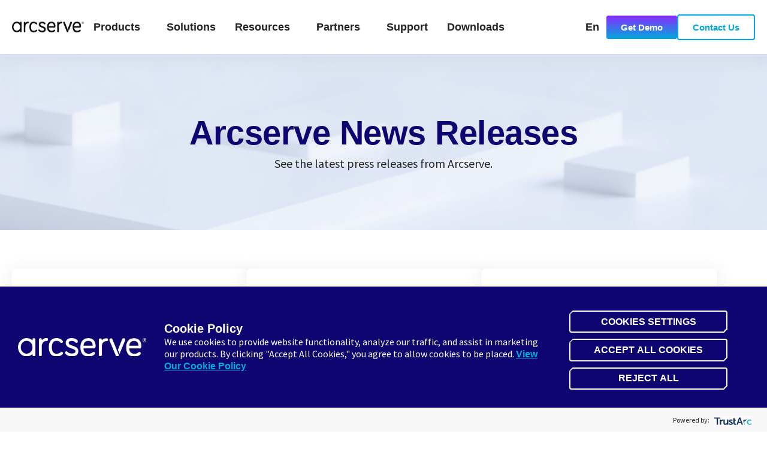

--- FILE ---
content_type: text/html; charset=UTF-8
request_url: https://www.arcserve.com/press-releases
body_size: 14922
content:
<!doctype html><html lang="en"><head>
    <meta charset="utf-8">
    <title>Press Releases | Arcserve</title>
    <link rel="shortcut icon" href="https://www.arcserve.com/hubfs/mstile-150x150.png%20(size%20270x270.png">
    <meta name="description" content="Learn about the latest corporate and product updates from Arcserve in our press releases. Read now.">
    
    
    
    
      
    
  
    
      
    
    
    
    
    

    
<meta name="viewport" content="width=device-width, initial-scale=1">

    
    <meta property="og:description" content="Learn about the latest corporate and product updates from Arcserve in our press releases. Read now.">
    <meta property="og:title" content="Press Releases | Arcserve">
    <meta name="twitter:description" content="Learn about the latest corporate and product updates from Arcserve in our press releases. Read now.">
    <meta name="twitter:title" content="Press Releases | Arcserve">

    

    
    <style>
a.cta_button{-moz-box-sizing:content-box !important;-webkit-box-sizing:content-box !important;box-sizing:content-box !important;vertical-align:middle}.hs-breadcrumb-menu{list-style-type:none;margin:0px 0px 0px 0px;padding:0px 0px 0px 0px}.hs-breadcrumb-menu-item{float:left;padding:10px 0px 10px 10px}.hs-breadcrumb-menu-divider:before{content:'›';padding-left:10px}.hs-featured-image-link{border:0}.hs-featured-image{float:right;margin:0 0 20px 20px;max-width:50%}@media (max-width: 568px){.hs-featured-image{float:none;margin:0;width:100%;max-width:100%}}.hs-screen-reader-text{clip:rect(1px, 1px, 1px, 1px);height:1px;overflow:hidden;position:absolute !important;width:1px}
</style>

<link rel="stylesheet" href="https://www.arcserve.com/hubfs/hub_generated/template_assets/1/247330674380/1765778993472/template_main.min.css">
<link rel="stylesheet" href="https://www.arcserve.com/hubfs/hub_generated/template_assets/1/247323979474/1765778994878/template_blog.min.css">
<link rel="stylesheet" href="https://www.arcserve.com/hubfs/hub_generated/template_assets/1/247330674375/1765778998557/template_theme-overrides.min.css">
<link rel="stylesheet" href="https://www.arcserve.com/hubfs/hub_generated/template_assets/1/247355837149/1765778992403/template_child.min.css">
<link rel="stylesheet" href="/hs/hsstatic/cos-LanguageSwitcher/static-1.336/sass/LanguageSwitcher.css">

<style>
  #hs_cos_wrapper_website_header-module-2 .gb-nav-int>li>a {
  font-family:Source Sans Pro;
  font-family:'Source Sans Pro',sans-serif;
  font-style:normal;
  font-weight:600;
  text-decoration:none;
  font-size:18px;
  line-height:1.15;
  color:rgba(35,35,35,1.0);
}

#hs_cos_wrapper_website_header-module-2 .gb-nav>ul>li>a {
  padding-left:var(--module-hor-padding-xsmall);
  padding-right:var(--module-hor-padding-xsmall);
  padding-top:35px;
  padding-bottom:35px;
}

#hs_cos_wrapper_website_header-module-2 .gb-nav-int>li>a .gb-icon path { fill:rgba(35,35,35,1.0); }

#hs_cos_wrapper_website_header-module-2 .gb-mobile-nav>ul>.gb-menu-item.is-active>a,
#hs_cos_wrapper_website_header-module-2 .gb-nav-int>li>a:hover { color:rgba(0,167,225,1.0); }

#hs_cos_wrapper_website_header-module-2 .gb-mobile-nav>ul>.gb-menu-item.is-active>a .gb-icon path,
#hs_cos_wrapper_website_header-module-2 .gb-nav-int>li>a:hover .gb-icon path { fill:rgba(0,167,225,1.0); }

#hs_cos_wrapper_website_header-module-2 .gb-nav .gb-nav-dropdown {
  background-color:rgba(255,255,255,1.0);
  border:2px solid rgba(0,170,220,1.0);
  border-radius:6px;
  box-shadow:0px 5px 20px 10px rgba(102,102,102,0.06);
  padding-top:var(--module-ver-padding-xsmall);
  padding-bottom:var(--module-ver-padding-xsmall);
}

#hs_cos_wrapper_website_header-module-2 .gb-nav .gb-nav-dropdown li {
  padding-left:var(--module-hor-padding-default);
  padding-right:var(--module-hor-padding-default);
}

#hs_cos_wrapper_website_header-module-2 .gb-nav-dropdown li>a {
  font-family:Source Sans Pro;
  font-family:'Source Sans Pro',sans-serif;
  font-style:normal;
  font-weight:600;
  text-decoration:none;
  font-size:18px;
  line-height:1.75;
  color:rgba(0,26,112,1.0);
}

#hs_cos_wrapper_website_header-module-2 .gb-nav .gb-nav-dropdown li>a {
  padding-top:var(--module-ver-padding-xxsmall);
  padding-bottom:var(--module-ver-padding-xxsmall);
}

#hs_cos_wrapper_website_header-module-2 .gb-nav-dropdown li>a .gb-icon path { fill:rgba(0,26,112,1.0); }

#hs_cos_wrapper_website_header-module-2 .gb-nav-dropdown li>a:hover { color:rgba(0,170,220,1.0); }

#hs_cos_wrapper_website_header-module-2 .gb-nav-dropdown li>a:hover .gb-icon path { fill:rgba(0,170,220,1.0); }

#hs_cos_wrapper_website_header-module-2 .gb-nav .gb-multi-col-dropdown {
  background-color:rgba(255,255,255,1.0);
  border:2px solid rgba(0,170,220,1.0);
  border-radius:6px;
  padding-left:var(--module-hor-padding-default);
  padding-right:var(--module-hor-padding-default);
  padding-top:var(--module-ver-padding-xxxsmall);
  padding-bottom:var(--module-ver-padding-xxxsmall);
  box-shadow:0px 5px 20px 10px rgba(102,102,102,0.06);
}

#hs_cos_wrapper_website_header-module-2 .gb-nav .gb-mega-menu {
  background-color:rgba(255,255,255,1.0);
  padding-top:var(--module-ver-padding-default);
  padding-bottom:var(--module-ver-padding-default);
  box-shadow:0px 5px 20px 10px rgba(102,102,102,0.06);
}

#hs_cos_wrapper_website_header-module-2 .gb-mega-menu__grid {
  row-gap:var(--module-gap-small);
  column-gap:var(--module-gutter-default);
}

#hs_cos_wrapper_website_header-module-2 .gb-mega-menu-heading {
  font-family:Source Sans Pro;
  font-family:'Source Sans Pro',sans-serif;
  font-style:normal;
  font-weight:600;
  text-decoration:none;
  font-size:18px;
  line-height:1;
  color:rgba(0,170,220,1.0);
}

#hs_cos_wrapper_website_header-module-2 .gb-mega-menu-banner--title,
#hs_cos_wrapper_website_header-module-2 .gb-mega-menu-item__content>div {
  font-family:Source Sans Pro;
  font-family:'Source Sans Pro',sans-serif;
  font-style:normal;
  font-weight:600;
  text-decoration:none;
  font-size:18px;
  line-height:1.9000000000000001;
  color:rgba(0,26,112,1.0);
}

#hs_cos_wrapper_website_header-module-2 .gb-mega-menu-banner--button,
#hs_cos_wrapper_website_header-module-2 .gb-mega-menu-banner--label,
#hs_cos_wrapper_website_header-module-2 .gb-mega-menu-item__content>span {
  font-family:Source Sans Pro;
  font-family:'Source Sans Pro',sans-serif;
  font-style:normal;
  font-weight:normal;
  text-decoration:none;
  font-size:12px;
  line-height:1;
  color:rgba(0,0,0,1.0);
}

#hs_cos_wrapper_website_header-module-2 .gb-mega-menu-banner--button,
#hs_cos_wrapper_website_header-module-2 .gb-mega-menu-item-link:hover .gb-mega-menu-item__content>div { color:rgba(0,170,220,1.0); }

#hs_cos_wrapper_website_header-module-2 .gb-mega-menu-item-sub-menu a {
  font-family:Source Sans Pro;
  font-family:'Source Sans Pro',sans-serif;
  font-style:normal;
  font-weight:600;
  text-decoration:none;
  font-size:18px;
  line-height:1;
  color:rgba(138,43,255,1.0);
}

#hs_cos_wrapper_website_header-module-2 .gb-mega-menu-item-sub-menu a:hover { color:rgba(0,170,220,1.0); }

#hs_cos_wrapper_website_header-module-2 .gb-mega-menu-item--regular>.gb-mega-menu-item-link:hover { background-color:rgba(0,170,220,0.05); }

#hs_cos_wrapper_website_header-module-2 .gb-mega-menu-banner { border-color:rgba(0,170,220,0.05); }

#hs_cos_wrapper_website_header-module-2 .gb-mega-menu-item__icon {
  border-radius:6px;
  background-color:rgba(255,255,255,0.0);
}

#hs_cos_wrapper_website_header-module-2 .gb-mega-menu-item__icon .gb-icon path { fill:rgba(0,26,112,1.0); }

#hs_cos_wrapper_website_header-module-2 .gb-navigation-language-switcher>span {
  font-family:Source Sans Pro;
  font-family:'Source Sans Pro',sans-serif;
  font-style:normal;
  font-weight:600;
  text-decoration:none;
  font-size:18px;
  line-height:1.15;
  color:rgba(35,35,35,1.0);
}

#hs_cos_wrapper_website_header-module-2 .gb-navigation-language-switcher:hover>span { color:rgba(0,167,225,1.0); }

#hs_cos_wrapper_website_header-module-2 .gb-navigation-language-switcher>span path { fill:rgba(35,35,35,1.0); }

#hs_cos_wrapper_website_header-module-2 .gb-navigation-language-switcher:hover>span path { fill:rgba(0,167,225,1.0); }

#hs_cos_wrapper_website_header-module-2 .gb-navigation-language-switcher .lang_list_class li a {
  font-family:Source Sans Pro;
  font-family:'Source Sans Pro',sans-serif;
  font-style:normal;
  font-weight:600;
  text-decoration:none;
  font-size:18px;
  line-height:1.15;
  color:rgba(0,26,112,1.0);
}

#hs_cos_wrapper_website_header-module-2 .gb-navigation-language-switcher .lang_list_class li a:hover { color:rgba(0,170,220,1.0); }

#hs_cos_wrapper_website_header-module-2 .gb-navigation-language-switcher .lang_list_class {
  background-color:rgba(255,255,255,1.0);
  border-color:rgba(0,170,220,1.0);
  border-radius:6px;
  width:150px;
}

#hs_cos_wrapper_website_header-module-2 .gb-navigation-language-switcher .lang_list_class:before { border-bottom-color:rgba(0,170,220,1.0); }

#hs_cos_wrapper_website_header-module-2 .gb-navigation-language-switcher .lang_list_class:after { border-bottom-color:rgba(255,255,255,1.0); }

#hs_cos_wrapper_website_header-module-2 .gb-navigation-language-switcher .lang_list_class { box-shadow:0px 5px 20px 10px rgba(102,102,102,0.06); }

#hs_cos_wrapper_website_header-module-2 .gb-header-search-box { background-color:rgba(255,255,255,1.0); }

#hs_cos_wrapper_website_header-module-2 .gb-header-search-box-button-close:hover,
#hs_cos_wrapper_website_header-module-2 .gb-header-search-box-button-close { color:rgba(0,167,225,1.0); }

#hs_cos_wrapper_website_header-module-2 .gb-navigation-search .gb-icon path { fill:rgba(35,35,35,1.0); }

#hs_cos_wrapper_website_header-module-2 .gb-navigation-search:hover path { fill:rgba(0,167,225,1.0); }

#hs_cos_wrapper_website_header-module-2 .hs-editor-hide-until-active { display:none; }

#hs_cos_wrapper_website_header-module-2 .inpage-editor-active-field .hs-editor-hide-until-active { display:block; }

#hs_cos_wrapper_website_header-module-2 .hs-search-field { position:relative; }

#hs_cos_wrapper_website_header-module-2 .hs-search-field__input {
  box-sizing:border-box;
  width:100%;
  flex:1;
  margin-right:var(--module-hor-padding-xxsmall);
}

#hs_cos_wrapper_website_header-module-2 .hs-search-field__bar button svg { height:10px; }

#hs_cos_wrapper_website_header-module-2 .hs-search-field__suggestions {
  padding:0;
  margin:0;
  list-style:none;
}

#hs_cos_wrapper_website_header-module-2 .hs-search-field--open .hs-search-field__suggestions,
#hs_cos_wrapper_website_header-module-2 .inpage-editor-active-field .hs-search-field__suggestions {
  position:absolute;
  padding:var(--module-ver-padding-xsmall) var(--module-hor-padding-xsmall);
  margin-top:var(--module-ver-padding-xxsmall);
  width:100%;
  border:1px solid rgba(0,170,220,1.0);
  background-color:rgba(255,255,255,1.0);
  box-shadow:0px 5px 20px 10px rgba(102,102,102,0.06);
}

#hs_cos_wrapper_website_header-module-2 .hs-search-field__suggestions li {
  display:block;
  padding:0;
  margin:0;
}

#hs_cos_wrapper_website_header-module-2 .hs-search-field__suggestions .results-for {
  font-family:Source Sans Pro;
  font-family:'Source Sans Pro',sans-serif;
  font-style:normal;
  font-weight:600;
  text-decoration:none;
}

#hs_cos_wrapper_website_header-module-2 .hs-search-field__suggestions a,
#hs_cos_wrapper_website_header-module-2 .hs-search-field__suggestions .results-for {
  display:block;
  padding:0 var(--module-hor-padding-xxsmall);
}

#hs_cos_wrapper_website_header-module-2 .hs-search-field__suggestions a { color:rgba(0,167,225,1.0); }

#hs_cos_wrapper_website_header-module-2 .hs-search-field__suggestions a:hover,
#hs_cos_wrapper_website_header-module-2 .hs-search-field__suggestions a:focus {
  background-color:rgba(0,167,225,0.1);
  color:rgba(0,167,225,1.0);
  outline:none;
}

#hs_cos_wrapper_website_header-module-2 .hs-search-field__input:focus {
  outline-style:solid;
  outline-color:rgba(35,35,35,1.0);
  outline-width:1px;
}

#hs_cos_wrapper_website_header-module-2 .hs-search-field__suggestions-container {
  position:relative;
  flex-basis:100%;
}

#hs_cos_wrapper_website_header-module-2 .hs-search-field__form {
  display:flex;
  flex-wrap:wrap;
}

#hs_cos_wrapper_website_header-module-2 .hs-search-field__label { flex-basis:100%; }

#hs_cos_wrapper_website_header-module-2 .hs-search-field__bar--button-beneath .hs-search-field__input { flex-basis:100%; }

#hs_cos_wrapper_website_header-module-2 .hs-search-field__bar--button-beneath .hs-search-field__button {
  margin-top:0.725rem;
  margin-right:0.725rem;
}

#hs_cos_wrapper_website_header-module-2 .hs-search-field__bar--button-align-right .hs-search-field__button {
  margin-right:0;
  margin-left:0.725rem;
  order:2;
}

#hs_cos_wrapper_website_header-module-2 .hs-search-field__bar--button-beneath .hs-search-field__suggestions-container {
  min-width:75%;
  flex-basis:auto;
  flex-grow:1;
}

#hs_cos_wrapper_website_header-module-2 .hs-search-field__button--labelled .hs_cos_wrapper_type_icon { margin-right:0.5rem; }

#hs_cos_wrapper_website_header-module-2 .show-for-sr {
  position:absolute !important;
  overflow:hidden !important;
  height:1px !important;
  width:1px !important;
  padding:0 !important;
  border:0 !important;
  clip:rect(0,0,0,0) !important;
  white-space:nowrap !important;
}

#hs_cos_wrapper_website_header-module-2 .gb-module-website-header { background-color:rgba(255,255,255,1.0); }

@media (max-width:1023px) {
  #hs_cos_wrapper_website_header-module-2 .gb-mobile-nav,
  #hs_cos_wrapper_website_header-module-2 .gb-mobile-nav-open .gb-module-website-header-module__body,
  #hs_cos_wrapper_website_header-module-2 .gb-mobile-nav-open .gb-module-website-header { background-color:rgba(255,255,255,1.0); }
}

#hs_cos_wrapper_website_header-module-2 .gb-hamburger span,
#hs_cos_wrapper_website_header-module-2 .gb-hamburger span::after,
#hs_cos_wrapper_website_header-module-2 .gb-hamburger span::before { background-color:rgba(35,35,35,1.0); }

#hs_cos_wrapper_website_header-module-2 .gb-mobile-nav .gb-multi-col-dropdown,
#hs_cos_wrapper_website_header-module-2 .gb-mobile-nav .gb-mega-menu,
#hs_cos_wrapper_website_header-module-2 .gb-mobile-nav>ul>li>.gb-nav-dropdown,
#hs_cos_wrapper_website_header-module-2 .gb-mobile-nav>ul { border-top:1px solid rgba(231,236,238,1.0); }

#hs_cos_wrapper_website_header-module-2 .gb-mobile-nav>ul>li { border-bottom:1px solid rgba(231,236,238,1.0); }

#hs_cos_wrapper_website_header-module-2 .gb-mobile-nav[data-hyperlink="true"] .gb-submenu-icon,
#hs_cos_wrapper_website_header-module-2 .gb-mobile-nav>ul>.gb-menu-item.is-active>a,
#hs_cos_wrapper_website_header-module-2 .gb-mobile-nav>ul>li>a:hover { background-color:rgba(0,167,225,0.05); }
 
</style>


<style>
  @media (max-width:1023px) {}

@media (max-width:1023px) {}

@media (max-width:1023px) {
  #hs_cos_wrapper_dnd_area-module-2 .gb-module-items .gb-module-item { width:calc((100%/2) - (var(--module-gutter-)*(2 - 1)/2)) !important; }
}

@media (max-width:767px) {
  #hs_cos_wrapper_dnd_area-module-2 .gb-module-items .gb-module-item { width:100% !important; }
}
 
</style>

<link rel="stylesheet" href="https://www.arcserve.com/hubfs/hub_generated/module_assets/1/247386143460/1759947476292/module_blog_listing_1.min.css">

<style>
  @media (max-width:1023px) {}

@media (max-width:1023px) {}

@media (max-width:1023px) {
  #hs_cos_wrapper_dnd_area-module-4 .gb-module-items .gb-module-item { width:calc((100%/2) - (var(--module-gutter-default)*(2 - 1)/2)) !important; }
}

@media (max-width:767px) {
  #hs_cos_wrapper_dnd_area-module-4 .gb-module-items .gb-module-item { width:100% !important; }
}

#hs_cos_wrapper_dnd_area-module-4 .gb-module-blog-listing-1-items .gb-module-image {
  border-top-right-radius:6px;
  border-top-left-radius:6px;
}
 
</style>


<style>
  #hs_cos_wrapper_website_footer-module-2 footer {
  font-family:Source Sans Pro;
  font-weight:normal;
  text-decoration:none;
  font-family:'Source Sans Pro',sans-serif;
  font-style:normal;
  font-size:15px;
  color:rgba(255,255,255,1.0);
}

#hs_cos_wrapper_website_footer-module-2 footer a { color:rgba(0,173,220,1.0); }

#hs_cos_wrapper_website_footer-module-2 footer a:hover { color:rgba(0,173,220,1.0); }

#hs_cos_wrapper_website_footer-module-2 .gb-module-website-footer { background:linear-gradient(to bottom left,rgba(0,170,220,1),rgba(138,43,255,1)); }

#hs_cos_wrapper_website_footer-module-2 .gb-module-website-footer-content--social-media .gb-icon path { fill:rgba(255,255,255,1.0); }

#hs_cos_wrapper_website_footer-module-2 .gb-module-website-footer-content--social-media .gb-icon:hover path { fill:rgba(0,173,220,1.0); }

#hs_cos_wrapper_website_footer-module-2 .gb-module-website-footer-navigation>li>a,
#hs_cos_wrapper_website_footer-module-2 .gb-module-website-footer-navigation-column>div {
  font-family:Source Sans Pro;
  font-family:'Source Sans Pro',sans-serif;
  font-style:normal;
  font-weight:normal;
  text-decoration:none;
  font-size:18px;
  line-height:1.3;
  letter-spacing:0px;
  color:rgba(255,255,255,1.0);
}

#hs_cos_wrapper_website_footer-module-2 [class*="gb-module-website-footer-footer-bottom-menu"] a {
  font-family:Source Sans Pro;
  font-family:'Source Sans Pro',sans-serif;
  font-style:normal;
  font-weight:700;
  text-decoration:none;
  font-size:14px;
  color:rgba(255,255,255,1.0);
}

#hs_cos_wrapper_website_footer-module-2 .gb-module-website-footer-navigation ul>li>a {
  font-family:Source Sans Pro;
  font-family:'Source Sans Pro',sans-serif;
  font-style:normal;
  font-weight:700;
  text-decoration:none;
  font-size:14px;
  line-height:2.4;
  color:rgba(255,255,255,1.0);
}

#hs_cos_wrapper_website_footer-module-2 .gb-module-website-footer-navigation ul>li>a:hover { color:rgba(0,173,220,1.0); }

@media (max-width:1023px) {}

@media (max-width:1023px) {}
 
</style>

<style>
  @font-face {
    font-family: "Roboto Condensed";
    font-weight: 400;
    font-style: normal;
    font-display: swap;
    src: url("/_hcms/googlefonts/Roboto_Condensed/regular.woff2") format("woff2"), url("/_hcms/googlefonts/Roboto_Condensed/regular.woff") format("woff");
  }
  @font-face {
    font-family: "Roboto Condensed";
    font-weight: 700;
    font-style: normal;
    font-display: swap;
    src: url("/_hcms/googlefonts/Roboto_Condensed/700.woff2") format("woff2"), url("/_hcms/googlefonts/Roboto_Condensed/700.woff") format("woff");
  }
  @font-face {
    font-family: "Roboto Condensed";
    font-weight: 700;
    font-style: normal;
    font-display: swap;
    src: url("/_hcms/googlefonts/Roboto_Condensed/700.woff2") format("woff2"), url("/_hcms/googlefonts/Roboto_Condensed/700.woff") format("woff");
  }
  @font-face {
    font-family: "Source Sans Pro";
    font-weight: 700;
    font-style: normal;
    font-display: swap;
    src: url("/_hcms/googlefonts/Source_Sans_Pro/700.woff2") format("woff2"), url("/_hcms/googlefonts/Source_Sans_Pro/700.woff") format("woff");
  }
  @font-face {
    font-family: "Source Sans Pro";
    font-weight: 600;
    font-style: normal;
    font-display: swap;
    src: url("/_hcms/googlefonts/Source_Sans_Pro/600.woff2") format("woff2"), url("/_hcms/googlefonts/Source_Sans_Pro/600.woff") format("woff");
  }
  @font-face {
    font-family: "Source Sans Pro";
    font-weight: 400;
    font-style: normal;
    font-display: swap;
    src: url("/_hcms/googlefonts/Source_Sans_Pro/regular.woff2") format("woff2"), url("/_hcms/googlefonts/Source_Sans_Pro/regular.woff") format("woff");
  }
  @font-face {
    font-family: "Source Sans Pro";
    font-weight: 700;
    font-style: normal;
    font-display: swap;
    src: url("/_hcms/googlefonts/Source_Sans_Pro/700.woff2") format("woff2"), url("/_hcms/googlefonts/Source_Sans_Pro/700.woff") format("woff");
  }
</style>

<!-- Editor Styles -->
<style id="hs_editor_style" type="text/css">
/* HubSpot Styles (default) */
.website_header-column-1-hidden {
  display: block !important;
}
</style>
    
<script data-search_input-config="config_website_header-module-2" type="application/json">
{
  "autosuggest_results_message": "Results for \u201C[[search_term]]\u201D",
  "autosuggest_no_results_message": "There are no autosuggest results for \u201C[[search_term]]\u201D",
  "sr_empty_search_field_message": "There are no suggestions because the search field is empty.",
  "sr_autosuggest_results_message": "There are currently [[number_of_results]] auto-suggested results for [[search_term]]. Navigate to the results list by pressing the down arrow key, or press return to search for all results.",
  "sr_search_field_aria_label": "This is a search field with an auto-suggest feature attached.",
  "sr_search_button_aria_label": "Search"
}
</script>


    

<!-- 1-TrustArc Cookie Auto-Block Core Script -->
<script type="text/javascript" src="https://consent.trustarc.com/v2/autoblockasset/core.min.js?cmId=s6lvnu"></script>  
<!-- 2-TrustArc Cookie Auto-Block Blocklist Script -->
<script type="text/javascript" src="https://consent.trustarc.com/v2/autoblock?cmId=s6lvnu"></script> 
<!-- 3-TrustArc Cookie Consent Script -->
 <script type="text/javascript" src="https://consent.trustarc.com/v2/notice/s6lvnu"></script>  

<!-- Google Tag Manager -->
    <script>(function(w,d,s,l,i){w[l]=w[l]||[];w[l].push({'gtm.start':
    new Date().getTime(),event:'gtm.js'});var f=d.getElementsByTagName(s)[0],
    j=d.createElement(s),dl=l!='dataLayer'?'&l='+l:'';j.async=true;j.src=
    'https://www.googletagmanager.com/gtm.js?id='+i+dl+ '&gtm_auth=JbPfDe2dJH5DESdrn6gdCg&gtm_preview=env-1&gtm_cookies_win=x';f.parentNode.insertBefore(j,f);
    })(window,document,'script','dataLayer','GTM-5FQD7RW');
    function gtag(){dataLayer.push(arguments);}
    gtag('consent', 'default', {
    'security_storage': 'granted'
    });
    </script>
<!-- End Google Tag Manager -->
<link rel="next" href="https://www.arcserve.com/press-releases/page/2">
<meta property="og:image" content="https://www.arcserve.com/hubfs/Press%20Releases%20Featured%20Image.png">
<meta property="og:image:width" content="1200">
<meta property="og:image:height" content="630">
<meta property="og:image:alt" content="Arcserve Press Releases Featured Image">
<meta name="twitter:image" content="https://www.arcserve.com/hubfs/Press%20Releases%20Featured%20Image.png">
<meta name="twitter:image:alt" content="Arcserve Press Releases Featured Image">

<meta property="og:url" content="https://www.arcserve.com/press-releases">
<meta property="og:type" content="blog">
<meta name="twitter:card" content="summary">
<link rel="alternate" type="application/rss+xml" href="https://www.arcserve.com/press-releases/rss.xml">
<meta name="twitter:domain" content="www.arcserve.com">
<script src="//platform.linkedin.com/in.js" type="text/javascript">
    lang: en_US
</script>

<meta http-equiv="content-language" content="en">
<link rel="alternate" hreflang="en" href="https://www.arcserve.com/press-releases">
<link rel="alternate" hreflang="ja" href="https://www.arcserve.com/ja/press-releases">







    
  <meta name="generator" content="HubSpot"></head>
  <body>
    
    
    
    <div id="body" class="gb-theme body-wrapper   hs-content-id-255350706895 hs-blog-listing hs-blog-id-255350706893">
            
      
        <div data-global-resource-path="GrowBig child/templates/partials/header.html">
  
  <div class="container-fluid website_header">
<div class="row-fluid-wrapper">
<div class="row-fluid">
<div class="span12 widget-span widget-type-cell " style="" data-widget-type="cell" data-x="0" data-w="12">

<div class="row-fluid-wrapper row-depth-1 row-number-1 dnd-section">
<div class="row-fluid ">
<div class="span12 widget-span widget-type-cell website_header-column-1-hidden dnd-column" style="" data-widget-type="cell" data-x="0" data-w="12">

<div class="row-fluid-wrapper row-depth-1 row-number-2 dnd-row">
<div class="row-fluid ">
<div class="span12 widget-span widget-type-custom_widget dnd-module" style="" data-widget-type="custom_widget" data-x="0" data-w="12">
<div id="hs_cos_wrapper_website_header-module-2" class="hs_cos_wrapper hs_cos_wrapper_widget hs_cos_wrapper_type_module" style="" data-hs-cos-general-type="widget" data-hs-cos-type="module">
























































































<header class="gb-header gb-header--default" data-spacing="0" data-sticky="true">
  <div class="gb-module-website-header gb-module 
  gb-module-shadow--primary 
">
    <div class="gb-inner gb-section-width--col12-" style="max-width:1440px;">
      <div class="gb-module-website-header-module__body 
  
  gb-module-column-gap--default 
">
        <div class="gb-logo 
  gb-module-ver-padding--xsmall 
" style="
  
">

          
          
          
            
          
          
          <span id="hs_cos_wrapper_website_header-module-2_" class="hs_cos_wrapper hs_cos_wrapper_widget hs_cos_wrapper_type_logo" style="" data-hs-cos-general-type="widget" data-hs-cos-type="logo"><a href="https://www.arcserve.com?hsLang=en" id="hs-link-website_header-module-2_" style="border-width:0px;border:0px;"><img src="https://www.arcserve.com/hubfs/arcserve-logo-black-vector.svg" class="hs-image-widget " height="17" style="height: auto;width:120px;border-width:0px;border:0px;" width="120" alt="arcserve-logo-black-vector" title="arcserve-logo-black-vector" loading=""></a></span>
          
        </div>
        
        <div class="gb-menu hide-below-default gb-flex gb-a-reset gb-flex-jc-left">
          <nav class="gb-nav">
            

  <ul class="gb-ul-reset gb-nav-int">

  
  
    <li class="gb-has-submenu gb-menu-item hs-skip-lang-url-rewrite gb-submenu-type--multi-col-dropdown">
      
      
      <a class="gb-menu-link" href="">
        Products
        <span class="gb-submenu-icon"><span class="gb-icon gb-flex-jc-center"><svg version="1.0" xmlns="http://www.w3.org/2000/svg" viewbox="0 0 448 512" aria-hidden="true"><g id="Angle Down1_layer"><path d="M201.4 342.6c12.5 12.5 32.8 12.5 45.3 0l160-160c12.5-12.5 12.5-32.8 0-45.3s-32.8-12.5-45.3 0L224 274.7 86.6 137.4c-12.5-12.5-32.8-12.5-45.3 0s-12.5 32.8 0 45.3l160 160z" /></g></svg></span></span>
      </a>
      
      
      
        

  
  
  <div class="gb-mega-menu gb-multi-col-dropdown" style="width:1000px;">
  
    <ul class="gb-mega-menu__grid gb-ul-reset" style="grid-template-columns:repeat(2, 1fr);">
      
      

  
  
    
    
    <li class="gb-mega-menu-column 
  
">
    
      
      <div class="gb-mega-menu-heading
  gb-module-margin-bottom--xxxsmall 
">
        Data Protection
      </div>
      
    
      
    
      
    
      <ul class="gb-ul-reset">
    
        
    
        <li class="gb-mega-menu-item--regular">
    
          
          
          <a href="https://www.arcserve.com/products/arcserve-udp" class="gb-mega-menu-item-link gb-module-ver-padding--xxsmall gb-module-hor-padding--xxsmall gb-module-column-gap--xsmall" style="border-radius: 6px;">
            
            
            <div class="gb-mega-menu-item__icon gb-flex gb-flex-jc-center gb-flex-ai-center">
              <span class="gb-icon gb-flex-jc-center"><svg version="1.0" xmlns="http://www.w3.org/2000/svg" viewbox="0 0 512 512" aria-hidden="true"><g id="Folder2_layer"><path d="M0 96C0 60.7 28.7 32 64 32H196.1c19.1 0 37.4 7.6 50.9 21.1L289.9 96H448c35.3 0 64 28.7 64 64V416c0 35.3-28.7 64-64 64H64c-35.3 0-64-28.7-64-64V96zM64 80c-8.8 0-16 7.2-16 16V416c0 8.8 7.2 16 16 16H448c8.8 0 16-7.2 16-16V160c0-8.8-7.2-16-16-16H286.6c-10.6 0-20.8-4.2-28.3-11.7L213.1 87c-4.5-4.5-10.6-7-17-7H64z" /></g></svg></span>
            </div>
            <div class="gb-mega-menu-item__content">
              <div>Arcserve UDP</div>
              <span></span>
            </div>
          </a>
    
          
    
        </li>
    
        
    
        <li class="gb-mega-menu-item--regular">
    
          
          
          <a href="https://www.arcserve.com/products/arcserve-cloud-storage" class="gb-mega-menu-item-link gb-module-ver-padding--xxsmall gb-module-hor-padding--xxsmall gb-module-column-gap--xsmall" style="border-radius: 6px;">
            
            
            <div class="gb-mega-menu-item__icon gb-flex gb-flex-jc-center gb-flex-ai-center">
              <span class="gb-icon gb-flex-jc-center"><svg version="1.0" xmlns="http://www.w3.org/2000/svg" viewbox="0 0 512 512" aria-hidden="true"><g id="Folder3_layer"><path d="M0 96C0 60.7 28.7 32 64 32H196.1c19.1 0 37.4 7.6 50.9 21.1L289.9 96H448c35.3 0 64 28.7 64 64V416c0 35.3-28.7 64-64 64H64c-35.3 0-64-28.7-64-64V96zM64 80c-8.8 0-16 7.2-16 16V416c0 8.8 7.2 16 16 16H448c8.8 0 16-7.2 16-16V160c0-8.8-7.2-16-16-16H286.6c-10.6 0-20.8-4.2-28.3-11.7L213.1 87c-4.5-4.5-10.6-7-17-7H64z" /></g></svg></span>
            </div>
            <div class="gb-mega-menu-item__content">
              <div>Arcserve Cloud Storage</div>
              <span></span>
            </div>
          </a>
    
          
    
        </li>
    
        
    
      </ul>
    
      
    
      
    
    </li>
    
    
  
  
  
    
    
    <li class="gb-mega-menu-column 
  
">
    
      
      <div class="gb-mega-menu-heading
  gb-module-margin-bottom--xxxsmall 
">
        Cyber Resilience
      </div>
      
    
      
    
      
    
      <ul class="gb-ul-reset">
    
        
    
        <li class="gb-mega-menu-item--regular">
    
          
          
          <a href="https://www.arcserve.com/products/arcserve-cyber-resilient-storage" class="gb-mega-menu-item-link gb-module-ver-padding--xxsmall gb-module-hor-padding--xxsmall gb-module-column-gap--xsmall" style="border-radius: 6px;">
            
            
            <div class="gb-mega-menu-item__icon gb-flex gb-flex-jc-center gb-flex-ai-center">
              <span class="gb-icon gb-flex-jc-center"><svg version="1.0" xmlns="http://www.w3.org/2000/svg" viewbox="0 0 512 512" aria-hidden="true"><g id="Folder4_layer"><path d="M0 96C0 60.7 28.7 32 64 32H196.1c19.1 0 37.4 7.6 50.9 21.1L289.9 96H448c35.3 0 64 28.7 64 64V416c0 35.3-28.7 64-64 64H64c-35.3 0-64-28.7-64-64V96zM64 80c-8.8 0-16 7.2-16 16V416c0 8.8 7.2 16 16 16H448c8.8 0 16-7.2 16-16V160c0-8.8-7.2-16-16-16H286.6c-10.6 0-20.8-4.2-28.3-11.7L213.1 87c-4.5-4.5-10.6-7-17-7H64z" /></g></svg></span>
            </div>
            <div class="gb-mega-menu-item__content">
              <div>Arcserve Cyber Resilient Storage</div>
              <span></span>
            </div>
          </a>
    
          
    
        </li>
    
        
    
      </ul>
    
      
    
      
    
    </li>
    
    
  
  
  
    
    
    <li class="gb-mega-menu-column 
  
">
    
      
      <div class="gb-mega-menu-heading
  gb-module-margin-bottom--xxxsmall 
">
        Data Protection for SaaS
      </div>
      
    
      
    
      
    
      <ul class="gb-ul-reset">
    
        
    
        <li class="gb-mega-menu-item--regular">
    
          
          
          <a href="https://www.arcserve.com/products/arcserve-saas-backup" class="gb-mega-menu-item-link gb-module-ver-padding--xxsmall gb-module-hor-padding--xxsmall gb-module-column-gap--xsmall" style="border-radius: 6px;">
            
            
            <div class="gb-mega-menu-item__icon gb-flex gb-flex-jc-center gb-flex-ai-center">
              <span class="gb-icon gb-flex-jc-center"><svg version="1.0" xmlns="http://www.w3.org/2000/svg" viewbox="0 0 512 512" aria-hidden="true"><g id="Folder5_layer"><path d="M0 96C0 60.7 28.7 32 64 32H196.1c19.1 0 37.4 7.6 50.9 21.1L289.9 96H448c35.3 0 64 28.7 64 64V416c0 35.3-28.7 64-64 64H64c-35.3 0-64-28.7-64-64V96zM64 80c-8.8 0-16 7.2-16 16V416c0 8.8 7.2 16 16 16H448c8.8 0 16-7.2 16-16V160c0-8.8-7.2-16-16-16H286.6c-10.6 0-20.8-4.2-28.3-11.7L213.1 87c-4.5-4.5-10.6-7-17-7H64z" /></g></svg></span>
            </div>
            <div class="gb-mega-menu-item__content">
              <div>Arcserve SaaS Backup (Cloud-to-Cloud)</div>
              <span></span>
            </div>
          </a>
    
          
    
        </li>
    
        
    
        <li class="gb-mega-menu-item--regular">
    
          
          
          <a href="https://www.arcserve.com/products/arcserve-saas-backup-jira-confluence" class="gb-mega-menu-item-link gb-module-ver-padding--xxsmall gb-module-hor-padding--xxsmall gb-module-column-gap--xsmall" style="border-radius: 6px;">
            
            
            <div class="gb-mega-menu-item__icon gb-flex gb-flex-jc-center gb-flex-ai-center">
              <span class="gb-icon gb-flex-jc-center"><svg version="1.0" xmlns="http://www.w3.org/2000/svg" viewbox="0 0 512 512" aria-hidden="true"><g id="Folder6_layer"><path d="M0 96C0 60.7 28.7 32 64 32H196.1c19.1 0 37.4 7.6 50.9 21.1L289.9 96H448c35.3 0 64 28.7 64 64V416c0 35.3-28.7 64-64 64H64c-35.3 0-64-28.7-64-64V96zM64 80c-8.8 0-16 7.2-16 16V416c0 8.8 7.2 16 16 16H448c8.8 0 16-7.2 16-16V160c0-8.8-7.2-16-16-16H286.6c-10.6 0-20.8-4.2-28.3-11.7L213.1 87c-4.5-4.5-10.6-7-17-7H64z" /></g></svg></span>
            </div>
            <div class="gb-mega-menu-item__content">
              <div>Arcserve SaaS Backup for Jira and Confluence</div>
              <span></span>
            </div>
          </a>
    
          
    
        </li>
    
        
    
      </ul>
    
      
    
      
    
    </li>
    
    
  
  
  
    
    
    <li class="gb-mega-menu-column 
  
">
    
      
      <div class="gb-mega-menu-heading
  gb-module-margin-bottom--xxxsmall 
">
        MSP Data Protection
      </div>
      
    
      
    
      
    
      <ul class="gb-ul-reset">
    
        
    
        <li class="gb-mega-menu-item--regular">
    
          
          
          <a href="https://www.arcserve.com/products/arcserve-shadowprotect" class="gb-mega-menu-item-link gb-module-ver-padding--xxsmall gb-module-hor-padding--xxsmall gb-module-column-gap--xsmall" style="border-radius: 6px;">
            
            
            <div class="gb-mega-menu-item__icon gb-flex gb-flex-jc-center gb-flex-ai-center">
              <span class="gb-icon gb-flex-jc-center"><svg version="1.0" xmlns="http://www.w3.org/2000/svg" viewbox="0 0 512 512" aria-hidden="true"><g id="Folder7_layer"><path d="M0 96C0 60.7 28.7 32 64 32H196.1c19.1 0 37.4 7.6 50.9 21.1L289.9 96H448c35.3 0 64 28.7 64 64V416c0 35.3-28.7 64-64 64H64c-35.3 0-64-28.7-64-64V96zM64 80c-8.8 0-16 7.2-16 16V416c0 8.8 7.2 16 16 16H448c8.8 0 16-7.2 16-16V160c0-8.8-7.2-16-16-16H286.6c-10.6 0-20.8-4.2-28.3-11.7L213.1 87c-4.5-4.5-10.6-7-17-7H64z" /></g></svg></span>
            </div>
            <div class="gb-mega-menu-item__content">
              <div>Arcserve ShadowProtect</div>
              <span></span>
            </div>
          </a>
    
          
    
        </li>
    
        
    
      </ul>
    
      
    
      
    
    </li>
    
    
  
  
  
    
    
    <li class="gb-mega-menu-column 
  
">
    
      
      <div class="gb-mega-menu-heading
  gb-module-margin-bottom--xxxsmall 
">
        Free Trials
      </div>
      
    
      
    
      
    
      <ul class="gb-ul-reset">
    
        
    
        <li class="gb-mega-menu-item--regular">
    
          
          
          <a href="https://www.arcserve.com/free-trials/arcserve-udp" class="gb-mega-menu-item-link gb-module-ver-padding--xxsmall gb-module-hor-padding--xxsmall gb-module-column-gap--xsmall" style="border-radius: 6px;">
            
            
            <div class="gb-mega-menu-item__icon gb-flex gb-flex-jc-center gb-flex-ai-center">
              <span class="gb-icon gb-flex-jc-center"><svg version="1.0" xmlns="http://www.w3.org/2000/svg" viewbox="0 0 576 512" aria-hidden="true"><g id="Folder Open8_layer"><path d="M384 480h48c11.4 0 21.9-6 27.6-15.9l112-192c5.8-9.9 5.8-22.1 .1-32.1S555.5 224 544 224H144c-11.4 0-21.9 6-27.6 15.9L48 357.1V96c0-8.8 7.2-16 16-16H181.5c4.2 0 8.3 1.7 11.3 4.7l26.5 26.5c21 21 49.5 32.8 79.2 32.8H416c8.8 0 16 7.2 16 16v32h48V160c0-35.3-28.7-64-64-64H298.5c-17 0-33.3-6.7-45.3-18.7L226.7 50.7c-12-12-28.3-18.7-45.3-18.7H64C28.7 32 0 60.7 0 96V416c0 35.3 28.7 64 64 64H87.7 384z" /></g></svg></span>
            </div>
            <div class="gb-mega-menu-item__content">
              <div>Arcserve UDP</div>
              <span></span>
            </div>
          </a>
    
          
    
        </li>
    
        
    
        <li class="gb-mega-menu-item--regular">
    
          
          
          <a href="https://www.arcserve.com/free-trials/arcserve-cyber-resilient-storage" class="gb-mega-menu-item-link gb-module-ver-padding--xxsmall gb-module-hor-padding--xxsmall gb-module-column-gap--xsmall" style="border-radius: 6px;">
            
            
            <div class="gb-mega-menu-item__icon gb-flex gb-flex-jc-center gb-flex-ai-center">
              <span class="gb-icon gb-flex-jc-center"><svg version="1.0" xmlns="http://www.w3.org/2000/svg" viewbox="0 0 576 512" aria-hidden="true"><g id="Folder Open9_layer"><path d="M384 480h48c11.4 0 21.9-6 27.6-15.9l112-192c5.8-9.9 5.8-22.1 .1-32.1S555.5 224 544 224H144c-11.4 0-21.9 6-27.6 15.9L48 357.1V96c0-8.8 7.2-16 16-16H181.5c4.2 0 8.3 1.7 11.3 4.7l26.5 26.5c21 21 49.5 32.8 79.2 32.8H416c8.8 0 16 7.2 16 16v32h48V160c0-35.3-28.7-64-64-64H298.5c-17 0-33.3-6.7-45.3-18.7L226.7 50.7c-12-12-28.3-18.7-45.3-18.7H64C28.7 32 0 60.7 0 96V416c0 35.3 28.7 64 64 64H87.7 384z" /></g></svg></span>
            </div>
            <div class="gb-mega-menu-item__content">
              <div>Arcserve Cyber Resilient Storage</div>
              <span></span>
            </div>
          </a>
    
          
    
        </li>
    
        
    
        <li class="gb-mega-menu-item--regular">
    
          
          
          <a href="https://www.arcserve.com/free-trials/arcserve-cloud-cyber-resilient-storage" class="gb-mega-menu-item-link gb-module-ver-padding--xxsmall gb-module-hor-padding--xxsmall gb-module-column-gap--xsmall" style="border-radius: 6px;">
            
            
            <div class="gb-mega-menu-item__icon gb-flex gb-flex-jc-center gb-flex-ai-center">
              <span class="gb-icon gb-flex-jc-center"><svg version="1.0" xmlns="http://www.w3.org/2000/svg" viewbox="0 0 576 512" aria-hidden="true"><g id="Folder Open10_layer"><path d="M384 480h48c11.4 0 21.9-6 27.6-15.9l112-192c5.8-9.9 5.8-22.1 .1-32.1S555.5 224 544 224H144c-11.4 0-21.9 6-27.6 15.9L48 357.1V96c0-8.8 7.2-16 16-16H181.5c4.2 0 8.3 1.7 11.3 4.7l26.5 26.5c21 21 49.5 32.8 79.2 32.8H416c8.8 0 16 7.2 16 16v32h48V160c0-35.3-28.7-64-64-64H298.5c-17 0-33.3-6.7-45.3-18.7L226.7 50.7c-12-12-28.3-18.7-45.3-18.7H64C28.7 32 0 60.7 0 96V416c0 35.3 28.7 64 64 64H87.7 384z" /></g></svg></span>
            </div>
            <div class="gb-mega-menu-item__content">
              <div>Arcserve Cloud Cyber Resilient Storage</div>
              <span></span>
            </div>
          </a>
    
          
    
        </li>
    
        
    
        <li class="gb-mega-menu-item--regular">
    
          
          
          <a href="https://www.arcserve.com/free-trials/arcserve-cloud-storage" class="gb-mega-menu-item-link gb-module-ver-padding--xxsmall gb-module-hor-padding--xxsmall gb-module-column-gap--xsmall" style="border-radius: 6px;">
            
            
            <div class="gb-mega-menu-item__icon gb-flex gb-flex-jc-center gb-flex-ai-center">
              <span class="gb-icon gb-flex-jc-center"><svg version="1.0" xmlns="http://www.w3.org/2000/svg" viewbox="0 0 576 512" aria-hidden="true"><g id="Folder Open11_layer"><path d="M384 480h48c11.4 0 21.9-6 27.6-15.9l112-192c5.8-9.9 5.8-22.1 .1-32.1S555.5 224 544 224H144c-11.4 0-21.9 6-27.6 15.9L48 357.1V96c0-8.8 7.2-16 16-16H181.5c4.2 0 8.3 1.7 11.3 4.7l26.5 26.5c21 21 49.5 32.8 79.2 32.8H416c8.8 0 16 7.2 16 16v32h48V160c0-35.3-28.7-64-64-64H298.5c-17 0-33.3-6.7-45.3-18.7L226.7 50.7c-12-12-28.3-18.7-45.3-18.7H64C28.7 32 0 60.7 0 96V416c0 35.3 28.7 64 64 64H87.7 384z" /></g></svg></span>
            </div>
            <div class="gb-mega-menu-item__content">
              <div>Arcserve Cloud Storage</div>
              <span></span>
            </div>
          </a>
    
          
    
        </li>
    
        
    
        <li class="gb-mega-menu-item--regular">
    
          
          
          <a href="https://www.arcserve.com/free-trials/arcserve-saas-backup" class="gb-mega-menu-item-link gb-module-ver-padding--xxsmall gb-module-hor-padding--xxsmall gb-module-column-gap--xsmall" style="border-radius: 6px;">
            
            
            <div class="gb-mega-menu-item__icon gb-flex gb-flex-jc-center gb-flex-ai-center">
              <span class="gb-icon gb-flex-jc-center"><svg version="1.0" xmlns="http://www.w3.org/2000/svg" viewbox="0 0 576 512" aria-hidden="true"><g id="Folder Open12_layer"><path d="M384 480h48c11.4 0 21.9-6 27.6-15.9l112-192c5.8-9.9 5.8-22.1 .1-32.1S555.5 224 544 224H144c-11.4 0-21.9 6-27.6 15.9L48 357.1V96c0-8.8 7.2-16 16-16H181.5c4.2 0 8.3 1.7 11.3 4.7l26.5 26.5c21 21 49.5 32.8 79.2 32.8H416c8.8 0 16 7.2 16 16v32h48V160c0-35.3-28.7-64-64-64H298.5c-17 0-33.3-6.7-45.3-18.7L226.7 50.7c-12-12-28.3-18.7-45.3-18.7H64C28.7 32 0 60.7 0 96V416c0 35.3 28.7 64 64 64H87.7 384z" /></g></svg></span>
            </div>
            <div class="gb-mega-menu-item__content">
              <div>Arcserve SaaS Backup</div>
              <span></span>
            </div>
          </a>
    
          
    
        </li>
    
        
    
      </ul>
    
      
    
      
    
    </li>
    
    
  
  
  
    
    
    <li class="gb-mega-menu-column 
  
">
    
      
    
      
    
      
    
      <ul class="gb-ul-reset">
    
        
    
        <li class="gb-mega-menu-item--regular">
    
          
          
          <a href="https://www.arcserve.com/how-to-buy" class="gb-mega-menu-item-link gb-module-ver-padding--xxsmall gb-module-hor-padding--xxsmall gb-module-column-gap--xsmall" style="border-radius: 6px;">
            
            
            <div class="gb-mega-menu-item__icon gb-flex gb-flex-jc-center gb-flex-ai-center">
              <span class="gb-icon gb-flex-jc-center"><svg version="1.0" xmlns="http://www.w3.org/2000/svg" viewbox="0 0 512 512" aria-hidden="true"><g id="Circle Question13_layer"><path d="M464 256A208 208 0 1 0 48 256a208 208 0 1 0 416 0zM0 256a256 256 0 1 1 512 0A256 256 0 1 1 0 256zm169.8-90.7c7.9-22.3 29.1-37.3 52.8-37.3h58.3c34.9 0 63.1 28.3 63.1 63.1c0 22.6-12.1 43.5-31.7 54.8L280 264.4c-.2 13-10.9 23.6-24 23.6c-13.3 0-24-10.7-24-24V250.5c0-8.6 4.6-16.5 12.1-20.8l44.3-25.4c4.7-2.7 7.6-7.7 7.6-13.1c0-8.4-6.8-15.1-15.1-15.1H222.6c-3.4 0-6.4 2.1-7.5 5.3l-.4 1.2c-4.4 12.5-18.2 19-30.6 14.6s-19-18.2-14.6-30.6l.4-1.2zM224 352a32 32 0 1 1 64 0 32 32 0 1 1 -64 0z" /></g></svg></span>
            </div>
            <div class="gb-mega-menu-item__content">
              <div>How to Buy</div>
              <span></span>
            </div>
          </a>
    
          
    
        </li>
    
        
    
        <li class="gb-mega-menu-item--regular">
    
          
          
          <a href="https://www.arcserve.com/request-demo" class="gb-mega-menu-item-link gb-module-ver-padding--xxsmall gb-module-hor-padding--xxsmall gb-module-column-gap--xsmall" style="border-radius: 6px;">
            
            
            <div class="gb-mega-menu-item__icon gb-flex gb-flex-jc-center gb-flex-ai-center">
              <span class="gb-icon gb-flex-jc-center"><svg version="1.0" xmlns="http://www.w3.org/2000/svg" viewbox="0 0 512 512" aria-hidden="true"><g id="Circle Question14_layer"><path d="M464 256A208 208 0 1 0 48 256a208 208 0 1 0 416 0zM0 256a256 256 0 1 1 512 0A256 256 0 1 1 0 256zm169.8-90.7c7.9-22.3 29.1-37.3 52.8-37.3h58.3c34.9 0 63.1 28.3 63.1 63.1c0 22.6-12.1 43.5-31.7 54.8L280 264.4c-.2 13-10.9 23.6-24 23.6c-13.3 0-24-10.7-24-24V250.5c0-8.6 4.6-16.5 12.1-20.8l44.3-25.4c4.7-2.7 7.6-7.7 7.6-13.1c0-8.4-6.8-15.1-15.1-15.1H222.6c-3.4 0-6.4 2.1-7.5 5.3l-.4 1.2c-4.4 12.5-18.2 19-30.6 14.6s-19-18.2-14.6-30.6l.4-1.2zM224 352a32 32 0 1 1 64 0 32 32 0 1 1 -64 0z" /></g></svg></span>
            </div>
            <div class="gb-mega-menu-item__content">
              <div>Get a Demo</div>
              <span></span>
            </div>
          </a>
    
          
    
        </li>
    
        
    
      </ul>
    
      
    
      
    
    </li>
    
    
  
  


  
    </ul>
  
  </div>
  
  


      
      
      
    </li>
  
  
  
    <li class="gb-no-submenu gb-menu-item hs-skip-lang-url-rewrite gb-submenu-type--megamenu">
      
      
      <a class="gb-menu-link" href="https://www.arcserve.com/solutions">
        Solutions
        
      </a>
      
      
      
        

  


      
      
      
    </li>
  
  
  
    <li class="gb-has-submenu gb-menu-item hs-skip-lang-url-rewrite gb-submenu-type--dropdown">
      
      
      <a class="gb-menu-link" href="https://www.arcserve.com/resource-center">
        Resources
        <span class="gb-submenu-icon"><span class="gb-icon gb-flex-jc-center"><svg version="1.0" xmlns="http://www.w3.org/2000/svg" viewbox="0 0 448 512" aria-hidden="true"><g id="Angle Down15_layer"><path d="M201.4 342.6c12.5 12.5 32.8 12.5 45.3 0l160-160c12.5-12.5 12.5-32.8 0-45.3s-32.8-12.5-45.3 0L224 274.7 86.6 137.4c-12.5-12.5-32.8-12.5-45.3 0s-12.5 32.8 0 45.3l160 160z" /></g></svg></span></span>
      </a>
      
      
      
        

  
  
    <ul class="gb-ul-reset gb-nav-dropdown" style="width:300px;">
      
      
      
      <li class="gb-no-submenu gb-menu-item hs-skip-lang-url-rewrite">
        
        
        
        <a class="gb-menu-link" href="https://www.arcserve.com/resource-center">
          Resource Center
          
        </a>
        
        
        
      </li>
      
      
      
      <li class="gb-no-submenu gb-menu-item hs-skip-lang-url-rewrite">
        
        
        
        <a class="gb-menu-link" href="https://www.arcserve.com/blog">
          Blog
          
        </a>
        
        
        
      </li>
      
      
      
      <li class="gb-no-submenu gb-menu-item hs-skip-lang-url-rewrite">
        
        
        
        <a class="gb-menu-link" href="https://academy.arcserve.com/" target="_blank" rel="noopener">
          Arcserve Academy
          
        </a>
        
        
        
      </li>
      
      
      
    </ul>
  
  


      
      
      
    </li>
  
  
  
    <li class="gb-has-submenu gb-menu-item hs-skip-lang-url-rewrite gb-submenu-type--dropdown">
      
      
      <a class="gb-menu-link" href="https://www.arcserve.com/partners">
        Partners
        <span class="gb-submenu-icon"><span class="gb-icon gb-flex-jc-center"><svg version="1.0" xmlns="http://www.w3.org/2000/svg" viewbox="0 0 448 512" aria-hidden="true"><g id="Angle Down16_layer"><path d="M201.4 342.6c12.5 12.5 32.8 12.5 45.3 0l160-160c12.5-12.5 12.5-32.8 0-45.3s-32.8-12.5-45.3 0L224 274.7 86.6 137.4c-12.5-12.5-32.8-12.5-45.3 0s-12.5 32.8 0 45.3l160 160z" /></g></svg></span></span>
      </a>
      
      
      
        

  
  
    <ul class="gb-ul-reset gb-nav-dropdown" style="width:300px;">
      
      
      
      <li class="gb-no-submenu gb-menu-item hs-skip-lang-url-rewrite">
        
        
        
        <a class="gb-menu-link" href="https://www.arcserve.com/become-partner-form">
          Become a Partner
          
        </a>
        
        
        
      </li>
      
      
      
      <li class="gb-no-submenu gb-menu-item hs-skip-lang-url-rewrite">
        
        
        
        <a class="gb-menu-link" href="https://www.arcserve.com/partners/managed-service-providers">
          Managed Service Providers
          
        </a>
        
        
        
      </li>
      
      
      
      <li class="gb-no-submenu gb-menu-item hs-skip-lang-url-rewrite">
        
        
        
        <a class="gb-menu-link" href="https://partnerzone.arcserve.com/" target="_blank" rel="noopener">
          Partner Portal
          
        </a>
        
        
        
      </li>
      
      
      
    </ul>
  
  


      
      
      
    </li>
  
  
  
    <li class="gb-no-submenu gb-menu-item hs-skip-lang-url-rewrite gb-submenu-type--dropdown">
      
      
      <a class="gb-menu-link" href="https://www.arcserve.com/support">
        Support
        
      </a>
      
      
      
        

  


      
      
      
    </li>
  
  
  
    <li class="gb-no-submenu gb-menu-item hs-skip-lang-url-rewrite gb-submenu-type--dropdown">
      
      
      <a class="gb-menu-link" href="https://www.arcserve.com/software-downloads">
        Downloads
        
      </a>
      
      
      
        

  


      
      
      
    </li>
  
  
  
  </ul>
  

          </nav>
        </div>
        
        
        <div class="gb-header-search-box gb-module-shadow--primary">
          <a href="#" class="gb-header-search-box-button-close gb-module-hor-padding--xxsmall gb-a-reset"><small>Close</small></a>
          <div>
            









  






<div class="hs-search-field">
  <div class="hs-search-field__bar ">
    <form data-hs-do-not-collect="true" class="hs-search-field__form" action="/hs-search-results">

    <label class="hs-search-field__label show-for-sr" for="website_header-module-2-input">This is a search field with an auto-suggest feature attached.</label>

    <input role="combobox" aria-expanded="false" aria-controls="autocomplete-results" aria-label="This is a search field with an auto-suggest feature attached." type="search" class="hs-search-field__input" id="website_header-module-2-input" name="q" autocomplete="off" aria-autocomplete="list" placeholder="Search">

    
      <input type="hidden" name="type" value="SITE_PAGE">
    
    
    
      <input type="hidden" name="type" value="BLOG_POST">
      <input type="hidden" name="type" value="LISTING_PAGE">
    
    
    

    <button class="hs-search-field__button hs-search-field__button--labelled" aria-label="Search"> Search</button>
    <div class="hs-search-field__suggestions-container ">
      <ul id="autocomplete-results" role="listbox" aria-label="term" class="hs-search-field__suggestions">
      
        <li role="option" tabindex="-1" aria-posinset="1" aria-setsize="0" class="results-for show-for-sr">There are no suggestions because the search field is empty.</li>
      
      </ul>
    </div>
    </form>
  </div>
  <div id="sr-messenger" class="hs-search-sr-message-container show-for-sr" role="status" aria-live="polite" aria-atomic="true">
  </div>
</div>




          </div>
        </div>
        
        
        <div class="gb-navigation gb-module-ver-padding--xsmall gb-module-column-gap--small">
          
          
            <div class="gb-navigation-search gb-flex gb-module-ver-padding--xxxsmall gb-module-hor-padding--xxxsmall">
              <span class="gb-icon gb-flex-jc-center"><svg version="1.0" xmlns="http://www.w3.org/2000/svg" viewbox="0 0 512 512" aria-hidden="true"><g id="Magnifying Glass1_layer"><path d="M416 208c0 45.9-14.9 88.3-40 122.7L502.6 457.4c12.5 12.5 12.5 32.8 0 45.3s-32.8 12.5-45.3 0L330.7 376c-34.4 25.2-76.8 40-122.7 40C93.1 416 0 322.9 0 208S93.1 0 208 0S416 93.1 416 208zM208 352a144 144 0 1 0 0-288 144 144 0 1 0 0 288z" /></g></svg></span>
            </div>
          
          
          
            
              <div class="gb-navigation-language-switcher gb-flex-column">
                <span class="gb-flex gb-module-column-gap--xxsmall gb-flex-ai-center gb-module-ver-padding--xsmall">
                  <span class="gb-icon gb-flex-jc-center"><svg version="1.0" xmlns="http://www.w3.org/2000/svg" viewbox="0 0 512 512" aria-hidden="true"><g id="Globe2_layer"><path d="M352 256c0 22.2-1.2 43.6-3.3 64H163.3c-2.2-20.4-3.3-41.8-3.3-64s1.2-43.6 3.3-64H348.7c2.2 20.4 3.3 41.8 3.3 64zm28.8-64H503.9c5.3 20.5 8.1 41.9 8.1 64s-2.8 43.5-8.1 64H380.8c2.1-20.6 3.2-42 3.2-64s-1.1-43.4-3.2-64zm112.6-32H376.7c-10-63.9-29.8-117.4-55.3-151.6c78.3 20.7 142 77.5 171.9 151.6zm-149.1 0H167.7c6.1-36.4 15.5-68.6 27-94.7c10.5-23.6 22.2-40.7 33.5-51.5C239.4 3.2 248.7 0 256 0s16.6 3.2 27.8 13.8c11.3 10.8 23 27.9 33.5 51.5c11.6 26 20.9 58.2 27 94.7zm-209 0H18.6C48.6 85.9 112.2 29.1 190.6 8.4C165.1 42.6 145.3 96.1 135.3 160zM8.1 192H131.2c-2.1 20.6-3.2 42-3.2 64s1.1 43.4 3.2 64H8.1C2.8 299.5 0 278.1 0 256s2.8-43.5 8.1-64zM194.7 446.6c-11.6-26-20.9-58.2-27-94.6H344.3c-6.1 36.4-15.5 68.6-27 94.6c-10.5 23.6-22.2 40.7-33.5 51.5C272.6 508.8 263.3 512 256 512s-16.6-3.2-27.8-13.8c-11.3-10.8-23-27.9-33.5-51.5zM135.3 352c10 63.9 29.8 117.4 55.3 151.6C112.2 482.9 48.6 426.1 18.6 352H135.3zm358.1 0c-30 74.1-93.6 130.9-171.9 151.6c25.5-34.2 45.2-87.7 55.3-151.6H493.4z" /></g></svg></span>
                  
                  en
                  <span class="gb-icon gb-flex-jc-center"><svg version="1.0" xmlns="http://www.w3.org/2000/svg" viewbox="0 0 448 512" aria-hidden="true"><g id="Angle Down3_layer"><path d="M201.4 342.6c12.5 12.5 32.8 12.5 45.3 0l160-160c12.5-12.5 12.5-32.8 0-45.3s-32.8-12.5-45.3 0L224 274.7 86.6 137.4c-12.5-12.5-32.8-12.5-45.3 0s-12.5 32.8 0 45.3l160 160z" /></g></svg></span>
                </span>
                <div class="lang_switcher_class">
   <div class="globe_class" onclick="">
       <ul class="lang_list_class">
           <li>
               <a class="lang_switcher_link" data-language="en" lang="en" href="https://www.arcserve.com/press-releases">English</a>
           </li>
           <li>
               <a class="lang_switcher_link" data-language="ja" lang="ja" href="https://www.arcserve.com/ja/press-releases">Japanese</a>
           </li>
       </ul>
   </div>
</div>
              </div>
            
          
          
          

          
            <div class="gb-navigation-button hide-below-default gb-flex gb-module-column-gap--xsmall gb-flex-ai-center">
              
              
                








  



<div class="gb-inner-module gb-a-reset gb-module-button gb-module-button-0 gb-module-button--small gb-module-button--cta gb-flex-jc-left gb-module-margin-bottom--none ">
  
    
    
      
      
      <a href="https://www.arcserve.com/request-demo?hsLang=en">
    
      <span>
        Get Demo
        
      </span>
    </a>
  
    
  
  
</div>







              

              
                








  



<div class="gb-inner-module gb-a-reset gb-module-button gb-module-button-0 gb-module-button--small gb-module-button--secondary gb-flex-jc-left gb-module-margin-bottom--none ">
  
    
    
      
      
      <a href="https://www.arcserve.com/contact-us?hsLang=en">
    
      <span>
        Contact Us
        
      </span>
    </a>
  
    
  
  
</div>







             
             
            </div>
          
      
          

<a href="#" class="gb-hamburger hide-above-default">
  <span></span>
</a>


        </div>
      </div>
    </div>
  </div>
</header>
<nav class="gb-mobile-nav hide-above-default gb-a-reset gb-module-row-gap--small" data-hyperlink="true">
  

  <ul class="gb-ul-reset gb-nav-int">

  
  
    <li class="gb-has-submenu gb-menu-item hs-skip-lang-url-rewrite gb-submenu-type--multi-col-dropdown">
      
      
      <a class="gb-menu-link" href="">
        Products
        <span class="gb-submenu-icon"><span class="gb-icon gb-flex-jc-center"><svg version="1.0" xmlns="http://www.w3.org/2000/svg" viewbox="0 0 448 512" aria-hidden="true"><g id="Angle Down4_layer"><path d="M201.4 342.6c12.5 12.5 32.8 12.5 45.3 0l160-160c12.5-12.5 12.5-32.8 0-45.3s-32.8-12.5-45.3 0L224 274.7 86.6 137.4c-12.5-12.5-32.8-12.5-45.3 0s-12.5 32.8 0 45.3l160 160z" /></g></svg></span></span>
      </a>
      
      
      
        

  
  
  <div class="gb-mega-menu gb-multi-col-dropdown" style="width:1000px;">
  
    <ul class="gb-mega-menu__grid gb-ul-reset" style="grid-template-columns:repeat(2, 1fr);">
      
      

  
  
    
    
    <li class="gb-mega-menu-column 
  
">
    
      
      <div class="gb-mega-menu-heading
  gb-module-margin-bottom--xxxsmall 
">
        Data Protection
      </div>
      
    
      
    
      
    
      <ul class="gb-ul-reset">
    
        
    
        <li class="gb-mega-menu-item--regular">
    
          
          
          <a href="https://www.arcserve.com/products/arcserve-udp" class="gb-mega-menu-item-link gb-module-ver-padding--xxsmall gb-module-hor-padding--xxsmall gb-module-column-gap--xsmall" style="border-radius: 6px;">
            
            
            <div class="gb-mega-menu-item__icon gb-flex gb-flex-jc-center gb-flex-ai-center">
              <span class="gb-icon gb-flex-jc-center"><svg version="1.0" xmlns="http://www.w3.org/2000/svg" viewbox="0 0 512 512" aria-hidden="true"><g id="Folder5_layer"><path d="M0 96C0 60.7 28.7 32 64 32H196.1c19.1 0 37.4 7.6 50.9 21.1L289.9 96H448c35.3 0 64 28.7 64 64V416c0 35.3-28.7 64-64 64H64c-35.3 0-64-28.7-64-64V96zM64 80c-8.8 0-16 7.2-16 16V416c0 8.8 7.2 16 16 16H448c8.8 0 16-7.2 16-16V160c0-8.8-7.2-16-16-16H286.6c-10.6 0-20.8-4.2-28.3-11.7L213.1 87c-4.5-4.5-10.6-7-17-7H64z" /></g></svg></span>
            </div>
            <div class="gb-mega-menu-item__content">
              <div>Arcserve UDP</div>
              <span></span>
            </div>
          </a>
    
          
    
        </li>
    
        
    
        <li class="gb-mega-menu-item--regular">
    
          
          
          <a href="https://www.arcserve.com/products/arcserve-cloud-storage" class="gb-mega-menu-item-link gb-module-ver-padding--xxsmall gb-module-hor-padding--xxsmall gb-module-column-gap--xsmall" style="border-radius: 6px;">
            
            
            <div class="gb-mega-menu-item__icon gb-flex gb-flex-jc-center gb-flex-ai-center">
              <span class="gb-icon gb-flex-jc-center"><svg version="1.0" xmlns="http://www.w3.org/2000/svg" viewbox="0 0 512 512" aria-hidden="true"><g id="Folder6_layer"><path d="M0 96C0 60.7 28.7 32 64 32H196.1c19.1 0 37.4 7.6 50.9 21.1L289.9 96H448c35.3 0 64 28.7 64 64V416c0 35.3-28.7 64-64 64H64c-35.3 0-64-28.7-64-64V96zM64 80c-8.8 0-16 7.2-16 16V416c0 8.8 7.2 16 16 16H448c8.8 0 16-7.2 16-16V160c0-8.8-7.2-16-16-16H286.6c-10.6 0-20.8-4.2-28.3-11.7L213.1 87c-4.5-4.5-10.6-7-17-7H64z" /></g></svg></span>
            </div>
            <div class="gb-mega-menu-item__content">
              <div>Arcserve Cloud Storage</div>
              <span></span>
            </div>
          </a>
    
          
    
        </li>
    
        
    
      </ul>
    
      
    
      
    
    </li>
    
    
  
  
  
    
    
    <li class="gb-mega-menu-column 
  
">
    
      
      <div class="gb-mega-menu-heading
  gb-module-margin-bottom--xxxsmall 
">
        Cyber Resilience
      </div>
      
    
      
    
      
    
      <ul class="gb-ul-reset">
    
        
    
        <li class="gb-mega-menu-item--regular">
    
          
          
          <a href="https://www.arcserve.com/products/arcserve-cyber-resilient-storage" class="gb-mega-menu-item-link gb-module-ver-padding--xxsmall gb-module-hor-padding--xxsmall gb-module-column-gap--xsmall" style="border-radius: 6px;">
            
            
            <div class="gb-mega-menu-item__icon gb-flex gb-flex-jc-center gb-flex-ai-center">
              <span class="gb-icon gb-flex-jc-center"><svg version="1.0" xmlns="http://www.w3.org/2000/svg" viewbox="0 0 512 512" aria-hidden="true"><g id="Folder7_layer"><path d="M0 96C0 60.7 28.7 32 64 32H196.1c19.1 0 37.4 7.6 50.9 21.1L289.9 96H448c35.3 0 64 28.7 64 64V416c0 35.3-28.7 64-64 64H64c-35.3 0-64-28.7-64-64V96zM64 80c-8.8 0-16 7.2-16 16V416c0 8.8 7.2 16 16 16H448c8.8 0 16-7.2 16-16V160c0-8.8-7.2-16-16-16H286.6c-10.6 0-20.8-4.2-28.3-11.7L213.1 87c-4.5-4.5-10.6-7-17-7H64z" /></g></svg></span>
            </div>
            <div class="gb-mega-menu-item__content">
              <div>Arcserve Cyber Resilient Storage</div>
              <span></span>
            </div>
          </a>
    
          
    
        </li>
    
        
    
      </ul>
    
      
    
      
    
    </li>
    
    
  
  
  
    
    
    <li class="gb-mega-menu-column 
  
">
    
      
      <div class="gb-mega-menu-heading
  gb-module-margin-bottom--xxxsmall 
">
        Data Protection for SaaS
      </div>
      
    
      
    
      
    
      <ul class="gb-ul-reset">
    
        
    
        <li class="gb-mega-menu-item--regular">
    
          
          
          <a href="https://www.arcserve.com/products/arcserve-saas-backup" class="gb-mega-menu-item-link gb-module-ver-padding--xxsmall gb-module-hor-padding--xxsmall gb-module-column-gap--xsmall" style="border-radius: 6px;">
            
            
            <div class="gb-mega-menu-item__icon gb-flex gb-flex-jc-center gb-flex-ai-center">
              <span class="gb-icon gb-flex-jc-center"><svg version="1.0" xmlns="http://www.w3.org/2000/svg" viewbox="0 0 512 512" aria-hidden="true"><g id="Folder8_layer"><path d="M0 96C0 60.7 28.7 32 64 32H196.1c19.1 0 37.4 7.6 50.9 21.1L289.9 96H448c35.3 0 64 28.7 64 64V416c0 35.3-28.7 64-64 64H64c-35.3 0-64-28.7-64-64V96zM64 80c-8.8 0-16 7.2-16 16V416c0 8.8 7.2 16 16 16H448c8.8 0 16-7.2 16-16V160c0-8.8-7.2-16-16-16H286.6c-10.6 0-20.8-4.2-28.3-11.7L213.1 87c-4.5-4.5-10.6-7-17-7H64z" /></g></svg></span>
            </div>
            <div class="gb-mega-menu-item__content">
              <div>Arcserve SaaS Backup (Cloud-to-Cloud)</div>
              <span></span>
            </div>
          </a>
    
          
    
        </li>
    
        
    
        <li class="gb-mega-menu-item--regular">
    
          
          
          <a href="https://www.arcserve.com/products/arcserve-saas-backup-jira-confluence" class="gb-mega-menu-item-link gb-module-ver-padding--xxsmall gb-module-hor-padding--xxsmall gb-module-column-gap--xsmall" style="border-radius: 6px;">
            
            
            <div class="gb-mega-menu-item__icon gb-flex gb-flex-jc-center gb-flex-ai-center">
              <span class="gb-icon gb-flex-jc-center"><svg version="1.0" xmlns="http://www.w3.org/2000/svg" viewbox="0 0 512 512" aria-hidden="true"><g id="Folder9_layer"><path d="M0 96C0 60.7 28.7 32 64 32H196.1c19.1 0 37.4 7.6 50.9 21.1L289.9 96H448c35.3 0 64 28.7 64 64V416c0 35.3-28.7 64-64 64H64c-35.3 0-64-28.7-64-64V96zM64 80c-8.8 0-16 7.2-16 16V416c0 8.8 7.2 16 16 16H448c8.8 0 16-7.2 16-16V160c0-8.8-7.2-16-16-16H286.6c-10.6 0-20.8-4.2-28.3-11.7L213.1 87c-4.5-4.5-10.6-7-17-7H64z" /></g></svg></span>
            </div>
            <div class="gb-mega-menu-item__content">
              <div>Arcserve SaaS Backup for Jira and Confluence</div>
              <span></span>
            </div>
          </a>
    
          
    
        </li>
    
        
    
      </ul>
    
      
    
      
    
    </li>
    
    
  
  
  
    
    
    <li class="gb-mega-menu-column 
  
">
    
      
      <div class="gb-mega-menu-heading
  gb-module-margin-bottom--xxxsmall 
">
        MSP Data Protection
      </div>
      
    
      
    
      
    
      <ul class="gb-ul-reset">
    
        
    
        <li class="gb-mega-menu-item--regular">
    
          
          
          <a href="https://www.arcserve.com/products/arcserve-shadowprotect" class="gb-mega-menu-item-link gb-module-ver-padding--xxsmall gb-module-hor-padding--xxsmall gb-module-column-gap--xsmall" style="border-radius: 6px;">
            
            
            <div class="gb-mega-menu-item__icon gb-flex gb-flex-jc-center gb-flex-ai-center">
              <span class="gb-icon gb-flex-jc-center"><svg version="1.0" xmlns="http://www.w3.org/2000/svg" viewbox="0 0 512 512" aria-hidden="true"><g id="Folder10_layer"><path d="M0 96C0 60.7 28.7 32 64 32H196.1c19.1 0 37.4 7.6 50.9 21.1L289.9 96H448c35.3 0 64 28.7 64 64V416c0 35.3-28.7 64-64 64H64c-35.3 0-64-28.7-64-64V96zM64 80c-8.8 0-16 7.2-16 16V416c0 8.8 7.2 16 16 16H448c8.8 0 16-7.2 16-16V160c0-8.8-7.2-16-16-16H286.6c-10.6 0-20.8-4.2-28.3-11.7L213.1 87c-4.5-4.5-10.6-7-17-7H64z" /></g></svg></span>
            </div>
            <div class="gb-mega-menu-item__content">
              <div>Arcserve ShadowProtect</div>
              <span></span>
            </div>
          </a>
    
          
    
        </li>
    
        
    
      </ul>
    
      
    
      
    
    </li>
    
    
  
  
  
    
    
    <li class="gb-mega-menu-column 
  
">
    
      
      <div class="gb-mega-menu-heading
  gb-module-margin-bottom--xxxsmall 
">
        Free Trials
      </div>
      
    
      
    
      
    
      <ul class="gb-ul-reset">
    
        
    
        <li class="gb-mega-menu-item--regular">
    
          
          
          <a href="https://www.arcserve.com/free-trials/arcserve-udp" class="gb-mega-menu-item-link gb-module-ver-padding--xxsmall gb-module-hor-padding--xxsmall gb-module-column-gap--xsmall" style="border-radius: 6px;">
            
            
            <div class="gb-mega-menu-item__icon gb-flex gb-flex-jc-center gb-flex-ai-center">
              <span class="gb-icon gb-flex-jc-center"><svg version="1.0" xmlns="http://www.w3.org/2000/svg" viewbox="0 0 576 512" aria-hidden="true"><g id="Folder Open11_layer"><path d="M384 480h48c11.4 0 21.9-6 27.6-15.9l112-192c5.8-9.9 5.8-22.1 .1-32.1S555.5 224 544 224H144c-11.4 0-21.9 6-27.6 15.9L48 357.1V96c0-8.8 7.2-16 16-16H181.5c4.2 0 8.3 1.7 11.3 4.7l26.5 26.5c21 21 49.5 32.8 79.2 32.8H416c8.8 0 16 7.2 16 16v32h48V160c0-35.3-28.7-64-64-64H298.5c-17 0-33.3-6.7-45.3-18.7L226.7 50.7c-12-12-28.3-18.7-45.3-18.7H64C28.7 32 0 60.7 0 96V416c0 35.3 28.7 64 64 64H87.7 384z" /></g></svg></span>
            </div>
            <div class="gb-mega-menu-item__content">
              <div>Arcserve UDP</div>
              <span></span>
            </div>
          </a>
    
          
    
        </li>
    
        
    
        <li class="gb-mega-menu-item--regular">
    
          
          
          <a href="https://www.arcserve.com/free-trials/arcserve-cyber-resilient-storage" class="gb-mega-menu-item-link gb-module-ver-padding--xxsmall gb-module-hor-padding--xxsmall gb-module-column-gap--xsmall" style="border-radius: 6px;">
            
            
            <div class="gb-mega-menu-item__icon gb-flex gb-flex-jc-center gb-flex-ai-center">
              <span class="gb-icon gb-flex-jc-center"><svg version="1.0" xmlns="http://www.w3.org/2000/svg" viewbox="0 0 576 512" aria-hidden="true"><g id="Folder Open12_layer"><path d="M384 480h48c11.4 0 21.9-6 27.6-15.9l112-192c5.8-9.9 5.8-22.1 .1-32.1S555.5 224 544 224H144c-11.4 0-21.9 6-27.6 15.9L48 357.1V96c0-8.8 7.2-16 16-16H181.5c4.2 0 8.3 1.7 11.3 4.7l26.5 26.5c21 21 49.5 32.8 79.2 32.8H416c8.8 0 16 7.2 16 16v32h48V160c0-35.3-28.7-64-64-64H298.5c-17 0-33.3-6.7-45.3-18.7L226.7 50.7c-12-12-28.3-18.7-45.3-18.7H64C28.7 32 0 60.7 0 96V416c0 35.3 28.7 64 64 64H87.7 384z" /></g></svg></span>
            </div>
            <div class="gb-mega-menu-item__content">
              <div>Arcserve Cyber Resilient Storage</div>
              <span></span>
            </div>
          </a>
    
          
    
        </li>
    
        
    
        <li class="gb-mega-menu-item--regular">
    
          
          
          <a href="https://www.arcserve.com/free-trials/arcserve-cloud-cyber-resilient-storage" class="gb-mega-menu-item-link gb-module-ver-padding--xxsmall gb-module-hor-padding--xxsmall gb-module-column-gap--xsmall" style="border-radius: 6px;">
            
            
            <div class="gb-mega-menu-item__icon gb-flex gb-flex-jc-center gb-flex-ai-center">
              <span class="gb-icon gb-flex-jc-center"><svg version="1.0" xmlns="http://www.w3.org/2000/svg" viewbox="0 0 576 512" aria-hidden="true"><g id="Folder Open13_layer"><path d="M384 480h48c11.4 0 21.9-6 27.6-15.9l112-192c5.8-9.9 5.8-22.1 .1-32.1S555.5 224 544 224H144c-11.4 0-21.9 6-27.6 15.9L48 357.1V96c0-8.8 7.2-16 16-16H181.5c4.2 0 8.3 1.7 11.3 4.7l26.5 26.5c21 21 49.5 32.8 79.2 32.8H416c8.8 0 16 7.2 16 16v32h48V160c0-35.3-28.7-64-64-64H298.5c-17 0-33.3-6.7-45.3-18.7L226.7 50.7c-12-12-28.3-18.7-45.3-18.7H64C28.7 32 0 60.7 0 96V416c0 35.3 28.7 64 64 64H87.7 384z" /></g></svg></span>
            </div>
            <div class="gb-mega-menu-item__content">
              <div>Arcserve Cloud Cyber Resilient Storage</div>
              <span></span>
            </div>
          </a>
    
          
    
        </li>
    
        
    
        <li class="gb-mega-menu-item--regular">
    
          
          
          <a href="https://www.arcserve.com/free-trials/arcserve-cloud-storage" class="gb-mega-menu-item-link gb-module-ver-padding--xxsmall gb-module-hor-padding--xxsmall gb-module-column-gap--xsmall" style="border-radius: 6px;">
            
            
            <div class="gb-mega-menu-item__icon gb-flex gb-flex-jc-center gb-flex-ai-center">
              <span class="gb-icon gb-flex-jc-center"><svg version="1.0" xmlns="http://www.w3.org/2000/svg" viewbox="0 0 576 512" aria-hidden="true"><g id="Folder Open14_layer"><path d="M384 480h48c11.4 0 21.9-6 27.6-15.9l112-192c5.8-9.9 5.8-22.1 .1-32.1S555.5 224 544 224H144c-11.4 0-21.9 6-27.6 15.9L48 357.1V96c0-8.8 7.2-16 16-16H181.5c4.2 0 8.3 1.7 11.3 4.7l26.5 26.5c21 21 49.5 32.8 79.2 32.8H416c8.8 0 16 7.2 16 16v32h48V160c0-35.3-28.7-64-64-64H298.5c-17 0-33.3-6.7-45.3-18.7L226.7 50.7c-12-12-28.3-18.7-45.3-18.7H64C28.7 32 0 60.7 0 96V416c0 35.3 28.7 64 64 64H87.7 384z" /></g></svg></span>
            </div>
            <div class="gb-mega-menu-item__content">
              <div>Arcserve Cloud Storage</div>
              <span></span>
            </div>
          </a>
    
          
    
        </li>
    
        
    
        <li class="gb-mega-menu-item--regular">
    
          
          
          <a href="https://www.arcserve.com/free-trials/arcserve-saas-backup" class="gb-mega-menu-item-link gb-module-ver-padding--xxsmall gb-module-hor-padding--xxsmall gb-module-column-gap--xsmall" style="border-radius: 6px;">
            
            
            <div class="gb-mega-menu-item__icon gb-flex gb-flex-jc-center gb-flex-ai-center">
              <span class="gb-icon gb-flex-jc-center"><svg version="1.0" xmlns="http://www.w3.org/2000/svg" viewbox="0 0 576 512" aria-hidden="true"><g id="Folder Open15_layer"><path d="M384 480h48c11.4 0 21.9-6 27.6-15.9l112-192c5.8-9.9 5.8-22.1 .1-32.1S555.5 224 544 224H144c-11.4 0-21.9 6-27.6 15.9L48 357.1V96c0-8.8 7.2-16 16-16H181.5c4.2 0 8.3 1.7 11.3 4.7l26.5 26.5c21 21 49.5 32.8 79.2 32.8H416c8.8 0 16 7.2 16 16v32h48V160c0-35.3-28.7-64-64-64H298.5c-17 0-33.3-6.7-45.3-18.7L226.7 50.7c-12-12-28.3-18.7-45.3-18.7H64C28.7 32 0 60.7 0 96V416c0 35.3 28.7 64 64 64H87.7 384z" /></g></svg></span>
            </div>
            <div class="gb-mega-menu-item__content">
              <div>Arcserve SaaS Backup</div>
              <span></span>
            </div>
          </a>
    
          
    
        </li>
    
        
    
      </ul>
    
      
    
      
    
    </li>
    
    
  
  
  
    
    
    <li class="gb-mega-menu-column 
  
">
    
      
    
      
    
      
    
      <ul class="gb-ul-reset">
    
        
    
        <li class="gb-mega-menu-item--regular">
    
          
          
          <a href="https://www.arcserve.com/how-to-buy" class="gb-mega-menu-item-link gb-module-ver-padding--xxsmall gb-module-hor-padding--xxsmall gb-module-column-gap--xsmall" style="border-radius: 6px;">
            
            
            <div class="gb-mega-menu-item__icon gb-flex gb-flex-jc-center gb-flex-ai-center">
              <span class="gb-icon gb-flex-jc-center"><svg version="1.0" xmlns="http://www.w3.org/2000/svg" viewbox="0 0 512 512" aria-hidden="true"><g id="Circle Question16_layer"><path d="M464 256A208 208 0 1 0 48 256a208 208 0 1 0 416 0zM0 256a256 256 0 1 1 512 0A256 256 0 1 1 0 256zm169.8-90.7c7.9-22.3 29.1-37.3 52.8-37.3h58.3c34.9 0 63.1 28.3 63.1 63.1c0 22.6-12.1 43.5-31.7 54.8L280 264.4c-.2 13-10.9 23.6-24 23.6c-13.3 0-24-10.7-24-24V250.5c0-8.6 4.6-16.5 12.1-20.8l44.3-25.4c4.7-2.7 7.6-7.7 7.6-13.1c0-8.4-6.8-15.1-15.1-15.1H222.6c-3.4 0-6.4 2.1-7.5 5.3l-.4 1.2c-4.4 12.5-18.2 19-30.6 14.6s-19-18.2-14.6-30.6l.4-1.2zM224 352a32 32 0 1 1 64 0 32 32 0 1 1 -64 0z" /></g></svg></span>
            </div>
            <div class="gb-mega-menu-item__content">
              <div>How to Buy</div>
              <span></span>
            </div>
          </a>
    
          
    
        </li>
    
        
    
        <li class="gb-mega-menu-item--regular">
    
          
          
          <a href="https://www.arcserve.com/request-demo" class="gb-mega-menu-item-link gb-module-ver-padding--xxsmall gb-module-hor-padding--xxsmall gb-module-column-gap--xsmall" style="border-radius: 6px;">
            
            
            <div class="gb-mega-menu-item__icon gb-flex gb-flex-jc-center gb-flex-ai-center">
              <span class="gb-icon gb-flex-jc-center"><svg version="1.0" xmlns="http://www.w3.org/2000/svg" viewbox="0 0 512 512" aria-hidden="true"><g id="Circle Question17_layer"><path d="M464 256A208 208 0 1 0 48 256a208 208 0 1 0 416 0zM0 256a256 256 0 1 1 512 0A256 256 0 1 1 0 256zm169.8-90.7c7.9-22.3 29.1-37.3 52.8-37.3h58.3c34.9 0 63.1 28.3 63.1 63.1c0 22.6-12.1 43.5-31.7 54.8L280 264.4c-.2 13-10.9 23.6-24 23.6c-13.3 0-24-10.7-24-24V250.5c0-8.6 4.6-16.5 12.1-20.8l44.3-25.4c4.7-2.7 7.6-7.7 7.6-13.1c0-8.4-6.8-15.1-15.1-15.1H222.6c-3.4 0-6.4 2.1-7.5 5.3l-.4 1.2c-4.4 12.5-18.2 19-30.6 14.6s-19-18.2-14.6-30.6l.4-1.2zM224 352a32 32 0 1 1 64 0 32 32 0 1 1 -64 0z" /></g></svg></span>
            </div>
            <div class="gb-mega-menu-item__content">
              <div>Get a Demo</div>
              <span></span>
            </div>
          </a>
    
          
    
        </li>
    
        
    
      </ul>
    
      
    
      
    
    </li>
    
    
  
  


  
    </ul>
  
  </div>
  
  


      
      
      
    </li>
  
  
  
    <li class="gb-no-submenu gb-menu-item hs-skip-lang-url-rewrite gb-submenu-type--megamenu">
      
      
      <a class="gb-menu-link" href="https://www.arcserve.com/solutions">
        Solutions
        
      </a>
      
      
      
        

  


      
      
      
    </li>
  
  
  
    <li class="gb-has-submenu gb-menu-item hs-skip-lang-url-rewrite gb-submenu-type--dropdown">
      
      
      <a class="gb-menu-link" href="https://www.arcserve.com/resource-center">
        Resources
        <span class="gb-submenu-icon"><span class="gb-icon gb-flex-jc-center"><svg version="1.0" xmlns="http://www.w3.org/2000/svg" viewbox="0 0 448 512" aria-hidden="true"><g id="Angle Down18_layer"><path d="M201.4 342.6c12.5 12.5 32.8 12.5 45.3 0l160-160c12.5-12.5 12.5-32.8 0-45.3s-32.8-12.5-45.3 0L224 274.7 86.6 137.4c-12.5-12.5-32.8-12.5-45.3 0s-12.5 32.8 0 45.3l160 160z" /></g></svg></span></span>
      </a>
      
      
      
        

  
  
    <ul class="gb-ul-reset gb-nav-dropdown" style="width:300px;">
      
      
      
      <li class="gb-no-submenu gb-menu-item hs-skip-lang-url-rewrite">
        
        
        
        <a class="gb-menu-link" href="https://www.arcserve.com/resource-center">
          Resource Center
          
        </a>
        
        
        
      </li>
      
      
      
      <li class="gb-no-submenu gb-menu-item hs-skip-lang-url-rewrite">
        
        
        
        <a class="gb-menu-link" href="https://www.arcserve.com/blog">
          Blog
          
        </a>
        
        
        
      </li>
      
      
      
      <li class="gb-no-submenu gb-menu-item hs-skip-lang-url-rewrite">
        
        
        
        <a class="gb-menu-link" href="https://academy.arcserve.com/" target="_blank" rel="noopener">
          Arcserve Academy
          
        </a>
        
        
        
      </li>
      
      
      
    </ul>
  
  


      
      
      
    </li>
  
  
  
    <li class="gb-has-submenu gb-menu-item hs-skip-lang-url-rewrite gb-submenu-type--dropdown">
      
      
      <a class="gb-menu-link" href="https://www.arcserve.com/partners">
        Partners
        <span class="gb-submenu-icon"><span class="gb-icon gb-flex-jc-center"><svg version="1.0" xmlns="http://www.w3.org/2000/svg" viewbox="0 0 448 512" aria-hidden="true"><g id="Angle Down19_layer"><path d="M201.4 342.6c12.5 12.5 32.8 12.5 45.3 0l160-160c12.5-12.5 12.5-32.8 0-45.3s-32.8-12.5-45.3 0L224 274.7 86.6 137.4c-12.5-12.5-32.8-12.5-45.3 0s-12.5 32.8 0 45.3l160 160z" /></g></svg></span></span>
      </a>
      
      
      
        

  
  
    <ul class="gb-ul-reset gb-nav-dropdown" style="width:300px;">
      
      
      
      <li class="gb-no-submenu gb-menu-item hs-skip-lang-url-rewrite">
        
        
        
        <a class="gb-menu-link" href="https://www.arcserve.com/become-partner-form">
          Become a Partner
          
        </a>
        
        
        
      </li>
      
      
      
      <li class="gb-no-submenu gb-menu-item hs-skip-lang-url-rewrite">
        
        
        
        <a class="gb-menu-link" href="https://www.arcserve.com/partners/managed-service-providers">
          Managed Service Providers
          
        </a>
        
        
        
      </li>
      
      
      
      <li class="gb-no-submenu gb-menu-item hs-skip-lang-url-rewrite">
        
        
        
        <a class="gb-menu-link" href="https://partnerzone.arcserve.com/" target="_blank" rel="noopener">
          Partner Portal
          
        </a>
        
        
        
      </li>
      
      
      
    </ul>
  
  


      
      
      
    </li>
  
  
  
    <li class="gb-no-submenu gb-menu-item hs-skip-lang-url-rewrite gb-submenu-type--dropdown">
      
      
      <a class="gb-menu-link" href="https://www.arcserve.com/support">
        Support
        
      </a>
      
      
      
        

  


      
      
      
    </li>
  
  
  
    <li class="gb-no-submenu gb-menu-item hs-skip-lang-url-rewrite gb-submenu-type--dropdown">
      
      
      <a class="gb-menu-link" href="https://www.arcserve.com/software-downloads">
        Downloads
        
      </a>
      
      
      
        

  


      
      
      
    </li>
  
  
  
  </ul>
  

  
  
  <div class="gb-mobile-nav-content gb-mobile-nav--buttons gb-flex-column gb-module-row-gap--xsmall">
    
      
        








  



<div class="gb-inner-module gb-a-reset gb-module-button gb-module-button-0 gb-module-button--small gb-module-button--cta gb-flex-jc-left gb-module-margin-bottom--none ">
  
    
    
      
      
      <a href="https://www.arcserve.com/request-demo?hsLang=en">
    
      <span>
        Get Demo
        
      </span>
    </a>
  
    
  
  
</div>







      
    
    
      
        








  



<div class="gb-inner-module gb-a-reset gb-module-button gb-module-button-0 gb-module-button--small gb-module-button--secondary gb-flex-jc-left gb-module-margin-bottom--none ">
  
    
    
      
      
      <a href="https://www.arcserve.com/contact-us?hsLang=en">
    
      <span>
        Contact Us
        
      </span>
    </a>
  
    
  
  
</div>







      
    
  </div>
  
  
  
</nav>



</div>

</div><!--end widget-span -->
</div><!--end row-->
</div><!--end row-wrapper -->

</div><!--end widget-span -->
</div><!--end row-->
</div><!--end row-wrapper -->

</div><!--end widget-span -->
</div>
</div>
</div></div>
      

      

<main id="gb-template" class="gb-template gb-blog-listing-template">
  





  
<div class="container-fluid">
<div class="row-fluid-wrapper">
<div class="row-fluid">
<div class="span12 widget-span widget-type-cell " style="" data-widget-type="cell" data-x="0" data-w="12">

<div class="row-fluid-wrapper row-depth-1 row-number-1 dnd-section">
<div class="row-fluid ">
<div class="span12 widget-span widget-type-cell dnd-column" style="" data-widget-type="cell" data-x="0" data-w="12">

<div class="row-fluid-wrapper row-depth-1 row-number-2 dnd-row">
<div class="row-fluid ">
<div class="span12 widget-span widget-type-custom_widget dnd-module" style="" data-widget-type="custom_widget" data-x="0" data-w="12">
<div id="hs_cos_wrapper_dnd_area-module-2" class="hs_cos_wrapper hs_cos_wrapper_widget hs_cos_wrapper_type_module" style="" data-hs-cos-general-type="widget" data-hs-cos-type="module">

































<section class="gb-module-blog-header-1 gb-module 

  
  gb-module-section-r
  
  
  gb-module-heading-r
  
  
  
  


" style="

    
  
  
  background: linear-gradient(to bottom left, rgba(0, 170, 220, 1), rgba(138, 43, 255, 1));
  
  

">
  
  

  
  
    
  

  
  
  
    <div class="gb-background-image" style="
    background-image: url(https://www.arcserve.com/hubfs/Hero_7-1.png);
    background-size: cover;
    background-position: center center;
    background-repeat: repeat;
    "></div>
  
  



  

  
  


  
  

  
  
  
  
  

  
  
  
  


  
  

  
  
  
  

  
  


  
  

  
  
  
  

  
  


  
  

  
  
  
  

  
  


	
  <div class="gb-inner 

  gb-section-width--col8- 
  gb-section-padding-top--large 
  gb-section-padding-bottom--large 
  gb-section-gap-- 

" style="

  
  
  

">
	
	<div class="gb-content" style="

  

">
      
      
  <div class="gb-module-blog-header-1-module__body gb-flex-column 
  gb-section-header-width--col12- 
  gb-module-row-gap--xsmall
  
    gb-flex-ai-center
    gb-module-center
  
" style="
  
">
    <h1 class="gb-module-heading" style="font-family: Roboto Condensed; font-family: 'Roboto Condensed', sans-serif; font-style: normal; font-weight: 700; text-decoration: none; color: #0f0571; font-size: 56px; line-height:1.3; letter-spacing:-0.5px;">
      <span>
        
          
            Arcserve News Releases
          
        
      </span>
    </h1>
    
      
      <div class="gb-module-blog-header-1-description" style="font-family: Source Sans Pro; font-family: 'Source Sans Pro', sans-serif; font-style: normal; font-weight: normal; text-decoration: none; color: #232323; font-size: 20px; line-height:1.5; letter-spacing:0px;">
        See the latest press releases from Arcserve.
      </div>
      
    
  </div>


	</div>
  
    
  

  
  </div>
  
</section>


</div>

</div><!--end widget-span -->
</div><!--end row-->
</div><!--end row-wrapper -->

</div><!--end widget-span -->
</div><!--end row-->
</div><!--end row-wrapper -->

<div class="row-fluid-wrapper row-depth-1 row-number-3 dnd-section">
<div class="row-fluid ">
<div class="span12 widget-span widget-type-cell dnd-column" style="" data-widget-type="cell" data-x="0" data-w="12">

<div class="row-fluid-wrapper row-depth-1 row-number-4 dnd-row">
<div class="row-fluid ">
<div class="span12 widget-span widget-type-custom_widget dnd-module" style="" data-widget-type="custom_widget" data-x="0" data-w="12">
<div id="hs_cos_wrapper_dnd_area-module-4" class="hs_cos_wrapper hs_cos_wrapper_widget hs_cos_wrapper_type_module" style="" data-hs-cos-general-type="widget" data-hs-cos-type="module">

























































<section class="gb-module-blog-listing-1 gb-module 

  
  
  
  
  gb-module-heading-r
  
  
  
  


" style="

    
  
  
  

">
  
  

  
  

  
  



  

  
  


  
  

  
  
  
  
  

  
  


  
  

  
  
  
  

  
  


  
  

  
  
  
  

  
  


  
  

  
  
  
  

  
  



  <div class="gb-inner 

  gb-section-width--col12- 
  gb-section-padding-top--medium 
  gb-section-padding-bottom--medium 
  gb-section-gap-- 

" style="

  
  
  

">
	
	<div class="gb-content" style="

  

">

    
<div class="gb-module-blog-listing-1-module__body gb-flex-column 

  
  
  
  
  
  gb-module-row-gap--large 
  
  

" style="
  
  
  
  
  
  
  
  
">
  
  

  
  
  

  

  <div class="gb-module-blog-listing-1-items gb-module-items gb-flex gb-flex-wrap gb-flex-jc-left gb-flex-ai-none 
  gb-module-row-gap--default 
  gb-module-column-gap--default 
" style="
  
  
">

    

    
    <div class="gb-module-item gb-flex-column gb-module-image--hover-effect 
  gb-module-border--none 
  gb-module-shadow--primary 
  gb-module-border-radius--default 
" style="
  
  background-color: rgba(255, 255, 255, 1.0);
  
  
  
  
  
  width: calc((100% / 3) - ((var(--module-gutter-default) * (3 - 1) / 3)));
  
">

      

      <div class="gb-module-blog-listing-1-item-inner gb-ro gb-flex-column 
  gb-module-ver-padding--small 
  gb-module-hor-padding--small 
  gb-module-row-gap--xsmall 
  
 gb-flex-jc-left gb-module-item-alignment-left" style="
  
  
  
  
">

        

        <h3 style="font-family: Roboto Condensed; font-family: 'Roboto Condensed', sans-serif; font-style: normal; font-weight: 700; text-decoration: none; color: #232323; font-size: 24px; line-height: 1.3; letter-spacing: -0.5px;">Arcserve Brazil Summit 2025 Showcases Cyber Resilience and Data Protection Advancements for Small and Mid-Size Organizations</h3>
        
        

        
        <div class="gb-module-blog-listing-1-item-date" style="font-family: Source Sans Pro; font-family: 'Source Sans Pro', sans-serif; font-style: normal; font-weight: normal; text-decoration: none; color: #9aacc1; font-size: 16px;">
          November 04, 2025
        </div>
        

        

      </div>

      
        <a class="gb-module-blog-listing-1-item-link" href="https://www.arcserve.com/press-releases/arcserve-brazil-summit-2025-showcases-cyber-resilience-and-data-protection-advancements-for-small-and-mid-size-organizations"></a>
      

    </div>
    
    <div class="gb-module-item gb-flex-column gb-module-image--hover-effect 
  gb-module-border--none 
  gb-module-shadow--primary 
  gb-module-border-radius--default 
" style="
  
  background-color: rgba(255, 255, 255, 1.0);
  
  
  
  
  
  width: calc((100% / 3) - ((var(--module-gutter-default) * (3 - 1) / 3)));
  
">

      

      <div class="gb-module-blog-listing-1-item-inner gb-ro gb-flex-column 
  gb-module-ver-padding--small 
  gb-module-hor-padding--small 
  gb-module-row-gap--xsmall 
  
 gb-flex-jc-left gb-module-item-alignment-left" style="
  
  
  
  
">

        

        <h3 style="font-family: Roboto Condensed; font-family: 'Roboto Condensed', sans-serif; font-style: normal; font-weight: 700; text-decoration: none; color: #232323; font-size: 24px; line-height: 1.3; letter-spacing: -0.5px;">Arcserve Introduces AI-Powered Cyber Resilience Capabilities for Mid-Market and SMB Ransomware Protection</h3>
        
        

        
        <div class="gb-module-blog-listing-1-item-date" style="font-family: Source Sans Pro; font-family: 'Source Sans Pro', sans-serif; font-style: normal; font-weight: normal; text-decoration: none; color: #9aacc1; font-size: 16px;">
          September 24, 2025
        </div>
        

        

      </div>

      
        <a class="gb-module-blog-listing-1-item-link" href="https://www.arcserve.com/press-releases/arcserve-introduces-ai-powered-cyber-resilience-capabilities-mid-market-and-smb"></a>
      

    </div>
    
    <div class="gb-module-item gb-flex-column gb-module-image--hover-effect 
  gb-module-border--none 
  gb-module-shadow--primary 
  gb-module-border-radius--default 
" style="
  
  background-color: rgba(255, 255, 255, 1.0);
  
  
  
  
  
  width: calc((100% / 3) - ((var(--module-gutter-default) * (3 - 1) / 3)));
  
">

      

      <div class="gb-module-blog-listing-1-item-inner gb-ro gb-flex-column 
  gb-module-ver-padding--small 
  gb-module-hor-padding--small 
  gb-module-row-gap--xsmall 
  
 gb-flex-jc-left gb-module-item-alignment-left" style="
  
  
  
  
">

        

        <h3 style="font-family: Roboto Condensed; font-family: 'Roboto Condensed', sans-serif; font-style: normal; font-weight: 700; text-decoration: none; color: #232323; font-size: 24px; line-height: 1.3; letter-spacing: -0.5px;">Arcserve Japan Announces New Immutable Storage to Protect Backup Data from Ransomware Attacks</h3>
        
        

        
        <div class="gb-module-blog-listing-1-item-date" style="font-family: Source Sans Pro; font-family: 'Source Sans Pro', sans-serif; font-style: normal; font-weight: normal; text-decoration: none; color: #9aacc1; font-size: 16px;">
          September 12, 2025
        </div>
        

        

      </div>

      
        <a class="gb-module-blog-listing-1-item-link" href="https://www.arcserve.com/press-releases/arcserve-japan-announces-new-immutable-storage-to-protect-backup-data-from-ransomware-attacks"></a>
      

    </div>
    
    <div class="gb-module-item gb-flex-column gb-module-image--hover-effect 
  gb-module-border--none 
  gb-module-shadow--primary 
  gb-module-border-radius--default 
" style="
  
  background-color: rgba(255, 255, 255, 1.0);
  
  
  
  
  
  width: calc((100% / 3) - ((var(--module-gutter-default) * (3 - 1) / 3)));
  
">

      

      <div class="gb-module-blog-listing-1-item-inner gb-ro gb-flex-column 
  gb-module-ver-padding--small 
  gb-module-hor-padding--small 
  gb-module-row-gap--xsmall 
  
 gb-flex-jc-left gb-module-item-alignment-left" style="
  
  
  
  
">

        

        <h3 style="font-family: Roboto Condensed; font-family: 'Roboto Condensed', sans-serif; font-style: normal; font-weight: 700; text-decoration: none; color: #232323; font-size: 24px; line-height: 1.3; letter-spacing: -0.5px;">Arcserve Appoints Cyber Resilience Veteran Danilo Labovic as Vice President of Sales for EMEA Region</h3>
        
        

        
        <div class="gb-module-blog-listing-1-item-date" style="font-family: Source Sans Pro; font-family: 'Source Sans Pro', sans-serif; font-style: normal; font-weight: normal; text-decoration: none; color: #9aacc1; font-size: 16px;">
          August 18, 2025
        </div>
        

        

      </div>

      
        <a class="gb-module-blog-listing-1-item-link" href="https://www.arcserve.com/press-releases/arcserve-appoints-cyber-resilience-veteran-danilo-labovic-vice-president-sales-emea"></a>
      

    </div>
    
    <div class="gb-module-item gb-flex-column gb-module-image--hover-effect 
  gb-module-border--none 
  gb-module-shadow--primary 
  gb-module-border-radius--default 
" style="
  
  background-color: rgba(255, 255, 255, 1.0);
  
  
  
  
  
  width: calc((100% / 3) - ((var(--module-gutter-default) * (3 - 1) / 3)));
  
">

      

      <div class="gb-module-blog-listing-1-item-inner gb-ro gb-flex-column 
  gb-module-ver-padding--small 
  gb-module-hor-padding--small 
  gb-module-row-gap--xsmall 
  
 gb-flex-jc-left gb-module-item-alignment-left" style="
  
  
  
  
">

        

        <h3 style="font-family: Roboto Condensed; font-family: 'Roboto Condensed', sans-serif; font-style: normal; font-weight: 700; text-decoration: none; color: #232323; font-size: 24px; line-height: 1.3; letter-spacing: -0.5px;">Arcserve Launches New MSP Lightning Partner Program, Reaffirming Channel Commitment</h3>
        
        

        
        <div class="gb-module-blog-listing-1-item-date" style="font-family: Source Sans Pro; font-family: 'Source Sans Pro', sans-serif; font-style: normal; font-weight: normal; text-decoration: none; color: #9aacc1; font-size: 16px;">
          August 14, 2025
        </div>
        

        

      </div>

      
        <a class="gb-module-blog-listing-1-item-link" href="https://www.arcserve.com/press-releases/arcserve-launches-new-msp-lightning-partner-program-reaffirming-channel-commitment"></a>
      

    </div>
    
    <div class="gb-module-item gb-flex-column gb-module-image--hover-effect 
  gb-module-border--none 
  gb-module-shadow--primary 
  gb-module-border-radius--default 
" style="
  
  background-color: rgba(255, 255, 255, 1.0);
  
  
  
  
  
  width: calc((100% / 3) - ((var(--module-gutter-default) * (3 - 1) / 3)));
  
">

      

      <div class="gb-module-blog-listing-1-item-inner gb-ro gb-flex-column 
  gb-module-ver-padding--small 
  gb-module-hor-padding--small 
  gb-module-row-gap--xsmall 
  
 gb-flex-jc-left gb-module-item-alignment-left" style="
  
  
  
  
">

        

        <h3 style="font-family: Roboto Condensed; font-family: 'Roboto Condensed', sans-serif; font-style: normal; font-weight: 700; text-decoration: none; color: #232323; font-size: 24px; line-height: 1.3; letter-spacing: -0.5px;">Arcserve Recognized on 2025 MES Midmarket 100 List</h3>
        
        

        
        <div class="gb-module-blog-listing-1-item-date" style="font-family: Source Sans Pro; font-family: 'Source Sans Pro', sans-serif; font-style: normal; font-weight: normal; text-decoration: none; color: #9aacc1; font-size: 16px;">
          July 14, 2025
        </div>
        

        

      </div>

      
        <a class="gb-module-blog-listing-1-item-link" href="https://www.arcserve.com/press-releases/arcserve-recognized-2025-mes-midmarket-100-list"></a>
      

    </div>
    
    <div class="gb-module-item gb-flex-column gb-module-image--hover-effect 
  gb-module-border--none 
  gb-module-shadow--primary 
  gb-module-border-radius--default 
" style="
  
  background-color: rgba(255, 255, 255, 1.0);
  
  
  
  
  
  width: calc((100% / 3) - ((var(--module-gutter-default) * (3 - 1) / 3)));
  
">

      

      <div class="gb-module-blog-listing-1-item-inner gb-ro gb-flex-column 
  gb-module-ver-padding--small 
  gb-module-hor-padding--small 
  gb-module-row-gap--xsmall 
  
 gb-flex-jc-left gb-module-item-alignment-left" style="
  
  
  
  
">

        

        <h3 style="font-family: Roboto Condensed; font-family: 'Roboto Condensed', sans-serif; font-style: normal; font-weight: 700; text-decoration: none; color: #232323; font-size: 24px; line-height: 1.3; letter-spacing: -0.5px;">Arcserve Leaders Recognized on CRN 2025 Women of the Channel List</h3>
        
        

        
        <div class="gb-module-blog-listing-1-item-date" style="font-family: Source Sans Pro; font-family: 'Source Sans Pro', sans-serif; font-style: normal; font-weight: normal; text-decoration: none; color: #9aacc1; font-size: 16px;">
          May 12, 2025
        </div>
        

        

      </div>

      
        <a class="gb-module-blog-listing-1-item-link" href="https://www.arcserve.com/press-releases/arcserve-leaders-recognized-crn-2025-women-channel-list"></a>
      

    </div>
    
    <div class="gb-module-item gb-flex-column gb-module-image--hover-effect 
  gb-module-border--none 
  gb-module-shadow--primary 
  gb-module-border-radius--default 
" style="
  
  background-color: rgba(255, 255, 255, 1.0);
  
  
  
  
  
  width: calc((100% / 3) - ((var(--module-gutter-default) * (3 - 1) / 3)));
  
">

      

      <div class="gb-module-blog-listing-1-item-inner gb-ro gb-flex-column 
  gb-module-ver-padding--small 
  gb-module-hor-padding--small 
  gb-module-row-gap--xsmall 
  
 gb-flex-jc-left gb-module-item-alignment-left" style="
  
  
  
  
">

        

        <h3 style="font-family: Roboto Condensed; font-family: 'Roboto Condensed', sans-serif; font-style: normal; font-weight: 700; text-decoration: none; color: #232323; font-size: 24px; line-height: 1.3; letter-spacing: -0.5px;">Arcserve Recognized on 2025 CRN Storage 100 List</h3>
        
        

        
        <div class="gb-module-blog-listing-1-item-date" style="font-family: Source Sans Pro; font-family: 'Source Sans Pro', sans-serif; font-style: normal; font-weight: normal; text-decoration: none; color: #9aacc1; font-size: 16px;">
          April 15, 2025
        </div>
        

        

      </div>

      
        <a class="gb-module-blog-listing-1-item-link" href="https://www.arcserve.com/press-releases/arcserve-recognized-2025-crn-storage-100-list"></a>
      

    </div>
    
    <div class="gb-module-item gb-flex-column gb-module-image--hover-effect 
  gb-module-border--none 
  gb-module-shadow--primary 
  gb-module-border-radius--default 
" style="
  
  background-color: rgba(255, 255, 255, 1.0);
  
  
  
  
  
  width: calc((100% / 3) - ((var(--module-gutter-default) * (3 - 1) / 3)));
  
">

      

      <div class="gb-module-blog-listing-1-item-inner gb-ro gb-flex-column 
  gb-module-ver-padding--small 
  gb-module-hor-padding--small 
  gb-module-row-gap--xsmall 
  
 gb-flex-jc-left gb-module-item-alignment-left" style="
  
  
  
  
">

        

        <h3 style="font-family: Roboto Condensed; font-family: 'Roboto Condensed', sans-serif; font-style: normal; font-weight: 700; text-decoration: none; color: #232323; font-size: 24px; line-height: 1.3; letter-spacing: -0.5px;">Arcserve Unveils New Lightning Partner Program to Supercharge Channel Ecosystem</h3>
        
        

        
        <div class="gb-module-blog-listing-1-item-date" style="font-family: Source Sans Pro; font-family: 'Source Sans Pro', sans-serif; font-style: normal; font-weight: normal; text-decoration: none; color: #9aacc1; font-size: 16px;">
          April 02, 2025
        </div>
        

        

      </div>

      
        <a class="gb-module-blog-listing-1-item-link" href="https://www.arcserve.com/press-releases/arcserve-unveils-new-lightning-partner-program-supercharge-channel-ecosystem"></a>
      

    </div>
    
    
  </div>  
  
  
    
  <div class="gb-module-blog-listing-1-pagination gb-flex gb-module-column-gap--xsmall gb-flex-jc-center">
  
    
    
    
    

    
    
    
    
    
      
    
    
    
      
    

      








  



<div class="gb-inner-module gb-a-reset gb-module-button gb-module-button-1 gb-module-button--custom gb-module-button--text gb-flex-jc- gb-module-margin-bottom-- active ">
  
    
    
      <a href="https://www.arcserve.com/press-releases" style="
  font-family: {font=Source Sans Pro, font_set=GOOGLE, styles={font-family='Source Sans Pro', sans-serif, font-style=normal, font-weight=700, text-decoration=none}, size=18, size_unit=px, color=null, variant=700, fallback=sans-serif, style=font-family: 'Source Sans Pro', sans-serif; font-style: normal; font-weight: 700; text-decoration: none, css=font-size: 18px;font-family: 'Source Sans Pro', sans-serif; font-weight: 700;};
  font-family: 'Source Sans Pro', sans-serif; font-style: normal; font-weight: 700; text-decoration: none;
  font-size: 18px;
  padding: 18px 24px;
  border-radius: 4px;
  ">
    
      <span>
        1
        
      </span>
    </a>
  
    
  
  
</div>








    
    
    
    
    
    
      
    
    
    
      
    

      








  



<div class="gb-inner-module gb-a-reset gb-module-button gb-module-button-2 gb-module-button--custom gb-module-button--text gb-flex-jc- gb-module-margin-bottom-- ">
  
    
    
      <a href="https://www.arcserve.com/press-releases/page/2" style="
  font-family: {font=Source Sans Pro, font_set=GOOGLE, styles={font-family='Source Sans Pro', sans-serif, font-style=normal, font-weight=700, text-decoration=none}, size=18, size_unit=px, color=null, variant=700, fallback=sans-serif, style=font-family: 'Source Sans Pro', sans-serif; font-style: normal; font-weight: 700; text-decoration: none, css=font-size: 18px;font-family: 'Source Sans Pro', sans-serif; font-weight: 700;};
  font-family: 'Source Sans Pro', sans-serif; font-style: normal; font-weight: 700; text-decoration: none;
  font-size: 18px;
  padding: 18px 24px;
  border-radius: 4px;
  ">
    
      <span>
        2
        
      </span>
    </a>
  
    
  
  
</div>








    
    
    
    
    
    
      
    
    
    
      
    

      








  



<div class="gb-inner-module gb-a-reset gb-module-button gb-module-button-3 gb-module-button--custom gb-module-button--text gb-flex-jc- gb-module-margin-bottom-- ">
  
    
    
      <a href="https://www.arcserve.com/press-releases/page/3" style="
  font-family: {font=Source Sans Pro, font_set=GOOGLE, styles={font-family='Source Sans Pro', sans-serif, font-style=normal, font-weight=700, text-decoration=none}, size=18, size_unit=px, color=null, variant=700, fallback=sans-serif, style=font-family: 'Source Sans Pro', sans-serif; font-style: normal; font-weight: 700; text-decoration: none, css=font-size: 18px;font-family: 'Source Sans Pro', sans-serif; font-weight: 700;};
  font-family: 'Source Sans Pro', sans-serif; font-style: normal; font-weight: 700; text-decoration: none;
  font-size: 18px;
  padding: 18px 24px;
  border-radius: 4px;
  ">
    
      <span>
        3
        
      </span>
    </a>
  
    
  
  
</div>








    
    
    
    
    
    
      
    
    
    
      
    

      








  



<div class="gb-inner-module gb-a-reset gb-module-button gb-module-button-4 gb-module-button--custom gb-module-button--text gb-flex-jc- gb-module-margin-bottom-- ">
  
    
    
      <a href="https://www.arcserve.com/press-releases/page/4" style="
  font-family: {font=Source Sans Pro, font_set=GOOGLE, styles={font-family='Source Sans Pro', sans-serif, font-style=normal, font-weight=700, text-decoration=none}, size=18, size_unit=px, color=null, variant=700, fallback=sans-serif, style=font-family: 'Source Sans Pro', sans-serif; font-style: normal; font-weight: 700; text-decoration: none, css=font-size: 18px;font-family: 'Source Sans Pro', sans-serif; font-weight: 700;};
  font-family: 'Source Sans Pro', sans-serif; font-style: normal; font-weight: 700; text-decoration: none;
  font-size: 18px;
  padding: 18px 24px;
  border-radius: 4px;
  ">
    
      <span>
        4
        
      </span>
    </a>
  
    
  
  
</div>








    
    
    
    
    
    
      
    
    
    
      
    

      








  



<div class="gb-inner-module gb-a-reset gb-module-button gb-module-button-5 gb-module-button--custom gb-module-button--text gb-flex-jc- gb-module-margin-bottom-- ">
  
    
    
      <a href="https://www.arcserve.com/press-releases/page/5" style="
  font-family: {font=Source Sans Pro, font_set=GOOGLE, styles={font-family='Source Sans Pro', sans-serif, font-style=normal, font-weight=700, text-decoration=none}, size=18, size_unit=px, color=null, variant=700, fallback=sans-serif, style=font-family: 'Source Sans Pro', sans-serif; font-style: normal; font-weight: 700; text-decoration: none, css=font-size: 18px;font-family: 'Source Sans Pro', sans-serif; font-weight: 700;};
  font-family: 'Source Sans Pro', sans-serif; font-style: normal; font-weight: 700; text-decoration: none;
  font-size: 18px;
  padding: 18px 24px;
  border-radius: 4px;
  ">
    
      <span>
        5
        
      </span>
    </a>
  
    
  
  
</div>








    
    
      
  </div>
  
  
  
</div>


	</div>
  
    
  

  
  </div>
  
</section>


</div>

</div><!--end widget-span -->
</div><!--end row-->
</div><!--end row-wrapper -->

</div><!--end widget-span -->
</div><!--end row-->
</div><!--end row-wrapper -->

</div><!--end widget-span -->
</div>
</div>
</div>

</main>



      
        <div data-global-resource-path="GrowBig child/templates/partials/footer.html"><div class="container-fluid website_footer">
<div class="row-fluid-wrapper">
<div class="row-fluid">
<div class="span12 widget-span widget-type-cell " style="" data-widget-type="cell" data-x="0" data-w="12">

<div class="row-fluid-wrapper row-depth-1 row-number-1 dnd-section">
<div class="row-fluid ">
<div class="span12 widget-span widget-type-cell dnd-column" style="" data-widget-type="cell" data-x="0" data-w="12">

<div class="row-fluid-wrapper row-depth-1 row-number-2 dnd-row">
<div class="row-fluid ">
<div class="span12 widget-span widget-type-custom_widget dnd-module" style="" data-widget-type="custom_widget" data-x="0" data-w="12">
<div id="hs_cos_wrapper_website_footer-module-2" class="hs_cos_wrapper hs_cos_wrapper_widget hs_cos_wrapper_type_module" style="" data-hs-cos-general-type="widget" data-hs-cos-type="module">





















































<footer class="gb-footer">
  
  <div class="gb-module gb-module-website-footer 

  
  
  
  gb-module-r
  
  
  
  
  


">
    
    

  
  

  
  



    

  
  



    

  
  
  
  
  

  
  



    

  
  
  
  

  
  



    

  
  
  
  

  
  



    

  
  
  
  

  
  


    
    <div class="gb-inner gb-section-width--col12-" style="max-width: 1440px;">
      
      <div class="gb-module-website-footer-module__body">
        <div class="gb-flex-column gb-ro 
  
  
    gb-module-padding-top--xlarge 
  
  
    gb-module-padding-bottom--large 
  
  
    gb-module-row-gap--large 
  
  

" style="
  
  
  
  

">
          <div class="gb-module-website-footer-primary-row gb-module-row-gap--default gb-flex " style="column-gap: 112px">
            
              <div class="gb-module-website-footer-content gb-flex-column gb-module-row-gap--small" style="

  
  width: 300px;

">
                
                
                
                
                
                
                
                <img src="https://www.arcserve.com/hubfs/arcserve-logo-white-vector.svg" alt="arcserve-logo-white-vector" loading="lazy" width="120" height="17" style="max-width: 100%; height: auto;">
                

                <div id="hs_cos_wrapper_website_footer-module-2_" class="hs_cos_wrapper hs_cos_wrapper_widget hs_cos_wrapper_type_inline_rich_text" style="" data-hs-cos-general-type="widget" data-hs-cos-type="inline_rich_text" data-hs-cos-field="module.content_group.richtext"></div>

                
                  <ul class="gb-module-website-footer-content--social-media gb-ul-reset gb-flex gb-module-column-gap--small">
                    
                    <li>

                      
                      
                      <a class="gb-icon" href="https://www.facebook.com/ArcserveDBP/" title="Facebook" target="_blank" rel="noopener">
                        <svg version="1.0" xmlns="http://www.w3.org/2000/svg" viewbox="0 0 320 512" aria-hidden="true"><g id="Facebook F1_layer"><path d="M279.14 288l14.22-92.66h-88.91v-60.13c0-25.35 12.42-50.06 52.24-50.06h40.42V6.26S260.43 0 225.36 0c-73.22 0-121.08 44.38-121.08 124.72v70.62H22.89V288h81.39v224h100.17V288z" /></g></svg>
                      </a>

                    </li>
                    
                    <li>

                      
                      
                      <a class="gb-icon" href="https://www.linkedin.com/company/arcserve/" title="LinkedIn" target="_blank" rel="noopener">
                        <svg version="1.0" xmlns="http://www.w3.org/2000/svg" viewbox="0 0 448 512" aria-hidden="true"><g id="LinkedIn In2_layer"><path d="M100.28 448H7.4V148.9h92.88zM53.79 108.1C24.09 108.1 0 83.5 0 53.8a53.79 53.79 0 0 1 107.58 0c0 29.7-24.1 54.3-53.79 54.3zM447.9 448h-92.68V302.4c0-34.7-.7-79.2-48.29-79.2-48.29 0-55.69 37.7-55.69 76.7V448h-92.78V148.9h89.08v40.8h1.3c12.4-23.5 42.69-48.3 87.88-48.3 94 0 111.28 61.9 111.28 142.3V448z" /></g></svg>
                      </a>

                    </li>
                    
                    <li>

                      
                      
                      <a class="gb-icon" href="https://x.com/arcserve" title="X" target="_blank" rel="noopener">
                        <svg version="1.0" xmlns="http://www.w3.org/2000/svg" viewbox="0 0 512 512" aria-hidden="true"><g id="X Twitter3_layer"><path d="M389.2 48h70.6L305.6 224.2 487 464H345L233.7 318.6 106.5 464H35.8L200.7 275.5 26.8 48H172.4L272.9 180.9 389.2 48zM364.4 421.8h39.1L151.1 88h-42L364.4 421.8z" /></g></svg>
                      </a>

                    </li>
                    
                    <li>

                      
                      
                      <a class="gb-icon" href="https://www.youtube.com/user/arcserve" title="YouTube" target="_blank" rel="noopener">
                        <svg version="1.0" xmlns="http://www.w3.org/2000/svg" viewbox="0 0 576 512" aria-hidden="true"><g id="YouTube4_layer"><path d="M549.655 124.083c-6.281-23.65-24.787-42.276-48.284-48.597C458.781 64 288 64 288 64S117.22 64 74.629 75.486c-23.497 6.322-42.003 24.947-48.284 48.597-11.412 42.867-11.412 132.305-11.412 132.305s0 89.438 11.412 132.305c6.281 23.65 24.787 41.5 48.284 47.821C117.22 448 288 448 288 448s170.78 0 213.371-11.486c23.497-6.321 42.003-24.171 48.284-47.821 11.412-42.867 11.412-132.305 11.412-132.305s0-89.438-11.412-132.305zm-317.51 213.508V175.185l142.739 81.205-142.739 81.201z" /></g></svg>
                      </a>

                    </li>
                    
                  </ul>
                
                
              </div>
            

            
              

<div class="gb-module-website-footer-navigation gb-a-reset gb-grid gb-module-column-gap--default gb-flex-grow-1 

  
    gb-module-row-gap--small 
  
  
    gb-module-column-gap--default 
  

" style="

  
  
  grid-template-columns:repeat(3, 1fr);

">


  
  <div class="gb-module-website-footer-navigation-column">
    
    <div class="gb-module-margin-bottom--xsmall"> </div>
    
    <ul class="gb-ul-reset">
      
      
      <li>
        
        
        <a href="https://www.arcserve.com/solutions?hsLang=en">
          Solutions
        </a>
      </li>

      
      
      <li>
        
        
        <a href="https://www.arcserve.com/how-to-buy?hsLang=en">
          How to Buy
        </a>
      </li>

      
      
      <li>
        
        
        <a href="https://www.arcserve.com/partners?hsLang=en">
          Partners
        </a>
      </li>

      
      
      <li>
        
        
        <a href="https://support.arcserve.com/" target="_blank" rel="noopener">
          Support
        </a>
      </li>

      
      
      <li>
        
        
        <a href="https://cloud.arcserve.com/" target="_blank" rel="noopener">
          Cloud Portal Login
        </a>
      </li>

      
    </ul>

  </div>
  

  
  <div class="gb-module-website-footer-navigation-column">
    
    <div class="gb-module-margin-bottom--xsmall"> </div>
    
    <ul class="gb-ul-reset">
      
      
      <li>
        
        
        <a href="https://www.arcserve.com/resource-center?hsLang=en">
          Resource Center
        </a>
      </li>

      
      
      <li>
        
        
        <a href="https://academy.arcserve.com/" target="_blank" rel="noopener">
          Academy
        </a>
      </li>

      
      
      <li>
        
        
        <a href="https://www.arcserve.com/blog?hsLang=en">
          Blog
        </a>
      </li>

      
      
      <li>
        
        
        <a href="https://www.arcserve.com/software-downloads?hsLang=en">
          Downloads
        </a>
      </li>

      
      
      <li>
        
        
        <a href="https://documentation.arcserve.com/Content/DocBookshelf.htm" target="_blank" rel="noopener">
          User Guides
        </a>
      </li>

      
      
      <li>
        
        
        <a href="/faq?hsLang=en">
          FAQ
        </a>
      </li>

      
    </ul>

  </div>
  

  
  <div class="gb-module-website-footer-navigation-column">
    
    <div class="gb-module-margin-bottom--xsmall"> </div>
    
    <ul class="gb-ul-reset">
      
      
      <li>
        
        
        <a href="https://www.arcserve.com/leadership?hsLang=en">
          Leadership
        </a>
      </li>

      
      
      <li>
        
        
        <a href="https://workforcenow.adp.com/mascsr/default/mdf/recruitment/recruitment.html?cid=f0aa114d-d443-4d35-a591-5e9c30d1381c&amp;lang=en_US&amp;source=CC4">
          Careers
        </a>
      </li>

      
      
      <li>
        
        
        <a href="https://www.arcserve.com/press-releases">
          Press Releases
        </a>
      </li>

      
      
      <li>
        
        
        <a href="https://www.arcserve.com/contact-us?hsLang=en">
          Contact
        </a>
      </li>

      
      
      <li>
        
        
        <a href="https://www.arcserve.com/legal?hsLang=en">
          Legal
        </a>
      </li>

      
    </ul>

  </div>
  
 
  
</div>


            

            
            
          </div>
          
        </div>
        
        <div class="gb-flex-ai-center gb-module-website-footer-footer-bottom--default gb-module-column-gap--small 

  
    gb-module-ver-padding--xsmall
  
  
    gb-module-border--light
  
  
    gb-flex 
  

" style="

  
  

">
          <div>
            <span><span>Copyright © 2025 Arcserve, LLC </span></span><span>– All rights reserved.</span>
          </div>
          
          <div class="gb-a-reset gb-module-website-footer-footer-bottom-menu--right gb-flex gb-module-column-gap--small gb-flex-grow-1">
            
<ul class="gb-ul-reset gb-flex gb-module-column-gap--xsmall">
	
	<li>
		
			<a href="https://www.arcserve.com/terms?hsLang=en">Terms &amp; Conditions</a>
		
		
	</li>
	
	<li>
		
			<a href="https://www.arcserve.com/privacy-notice?hsLang=en">Privacy Policy</a>
		
		
	</li>
	
</ul>

          </div>
          
        </div>
        
        
      </div>

    </div>
    
  </div>
  
</footer>


</div>

</div><!--end widget-span -->
</div><!--end row-->
</div><!--end row-wrapper -->

</div><!--end widget-span -->
</div><!--end row-->
</div><!--end row-wrapper -->

</div><!--end widget-span -->
</div>
</div>
</div></div>
      
    
    </div>
    
    
    
    
    
      
      
    
    
    
    
    
  

    
    
    
    
<!-- HubSpot performance collection script -->
<script defer src="/hs/hsstatic/content-cwv-embed/static-1.1293/embed.js"></script>
<script src="https://www.arcserve.com/hubfs/hub_generated/template_assets/1/247355119306/1765778995866/template_child.min.js"></script>
<script src="https://www.arcserve.com/hubfs/hub_generated/template_assets/1/247330668252/1765778993694/template_jquery-3.7.1.min.js"></script>

    <script>
        function i46(encodedStr) { return JSON.parse(atob(encodedStr)); }
        
  var WyJocy1zaXRlcy = 
  
  i46('[base64]')
;
  var MTQ5Mjg = 
  
  i46('MTQ5Mjg=')
;
  var VGhlIHRyaWFsIH = 
  
  i46('IkJ1aWxkIHdpdGggR3Jvd0JpZyBGcmVlIg==')
;

        
  
  var QXdhaXRJbnNwaXI = '14928'; var RXhwbG9yZUNvbW = atob('LmdiLWlubmVy');
  
  function jsCheck() { var AiaHVic3BvdHV = true; return AiaHVic3BvdHV; }

    </script>
    
<script src="https://www.arcserve.com/hubfs/hub_generated/template_assets/1/247330668272/1765778997269/template_main.min.js"></script>
<script>
var hsVars = hsVars || {}; hsVars['language'] = 'en';
</script>

<script src="/hs/hsstatic/cos-i18n/static-1.53/bundles/project.js"></script>
<script src="https://www.arcserve.com/hubfs/hub_generated/module_assets/1/247381337839/1759947480729/module_website_header.min.js"></script>

<!-- Start of HubSpot Analytics Code -->
<script type="text/javascript">
var _hsq = _hsq || [];
_hsq.push(["setContentType", "listing-page"]);
_hsq.push(["setCanonicalUrl", "https:\/\/www.arcserve.com\/press-releases"]);
_hsq.push(["setPageId", "255350706895"]);
_hsq.push(["setContentMetadata", {
    "contentPageId": 255350706895,
    "legacyPageId": "255350706895",
    "contentFolderId": null,
    "contentGroupId": 255350706893,
    "abTestId": null,
    "languageVariantId": 255350706895,
    "languageCode": "en",
    
    
}]);
</script>

<script type="text/javascript">
var hbspt = hbspt || {};
(hbspt.targetedContentMetadata = hbspt.targetedContentMetadata || []).push(...[]);

var _hsq = _hsq || [];
_hsq.push(["setTargetedContentMetadata", hbspt.targetedContentMetadata]);
</script>
<script type="text/javascript" id="hs-script-loader" async defer src="/hs/scriptloader/243905555.js"></script>
<!-- End of HubSpot Analytics Code -->


<script type="text/javascript">
var hsVars = {
    render_id: "80639d0c-a0c8-4e1c-88e5-c4a022a18ccc",
    ticks: 1765779301144,
    page_id: 255350706895,
    
    content_group_id: 255350706893,
    portal_id: 243905555,
    app_hs_base_url: "https://app-na2.hubspot.com",
    cp_hs_base_url: "https://cp-na2.hubspot.com",
    language: "en",
    analytics_page_type: "listing-page",
    scp_content_type: "",
    
    analytics_page_id: "255350706895",
    category_id: 7,
    folder_id: 0,
    is_hubspot_user: false
}
</script>


<script defer src="/hs/hsstatic/HubspotToolsMenu/static-1.563/js/index.js"></script>

<!-- Google Tag Manager (noscript) -->
  <noscript><iframe src="https://www.googletagmanager.com/ns.html?id=GTM-5FQD7RW&amp;gtm_auth=JbPfDe2dJH5DESdrn6gdCg&amp;gtm_preview=env-1&amp;gtm_cookies_win=x" height="0" width="0" style="display:none;visibility:hidden"></iframe></noscript>
<!-- End Google Tag Manager (noscript) -->


<!-- 4-TrustArc Cookie Consent Script -->



<div id="consent-banner"></div>
<div id="cookie-overlay"></div>
<!--
<script type="text/javascript">
    var regionsAllowed = ['eu', 'an', 'af', 'as', 'sa', 'oc', 'na'];
    var countriesAllowed = [];

    document.addEventListener("DOMContentLoaded", function () {
        var listItem = document.querySelector('li a.cookie_preferences');
        if (listItem) {
            var newTeconsentSpan = document.createElement('span');
            newTeconsentSpan.id = 'teconsent';
            listItem.outerHTML = newTeconsentSpan.outerHTML;
        }
    });

    function checkUserConsent() {
        if (window.truste && truste.cma) {
            var consentData = truste.cma.callApi("getConsentDecision", window.location.hostname);
            return consentData && consentData.source === "asserted";
        }
        return false;
    }

    function getCookieValue(cookieName) {
        const cookies = document.cookie.split('; ');
        const cookie = cookies.find(row => row.startsWith(`${cookieName}=`));
        return cookie ? cookie.split('=')[1] : null;
    }

    function getUserRegion() {
        const noticeBehavior = getCookieValue('notice_behavior');
        if (noticeBehavior) {
            const parts = noticeBehavior.split('|');
            return parts[1];
        }
        return null;
    }

    function getUserCountry() {
        if (window.truste && truste.eu && truste.eu.bindMap && truste.eu.bindMap.country) {
            const country = truste.eu.bindMap.country;
            return country;
        } 
        return null;
    }

    document.addEventListener("DOMContentLoaded", function () {
        var cookieOverlay = document.getElementById("cookie-overlay");
        const userRegion = getUserRegion();
        const userCountry = getUserCountry();
        console.log("User region: " + userRegion);
        console.log("User country: " + userCountry);
        console.log("Regions allowed to display the blocking layer: " + regionsAllowed);
        console.log("Countries allowed to display the blocking layer: " + countriesAllowed);
        window.addEventListener("scroll", function () {
            if (window.scrollY > 10 && !checkUserConsent() && (regionsAllowed.includes(userRegion) || countriesAllowed.includes(userCountry))) {
                console.log("Showing the blocking layer");
                cookieOverlay.style.display = "flex";
                setTimeout(function () {
                    cookieOverlay.style.opacity = "1";
                    document.body.style.overflow = 'hidden';
                }, 50);
            }
        });

        document.addEventListener('click', function (event) {
            if (event.target.matches('.trustarc-primary-btn.trustarc-acceptall-btn.trustarc-agree-btn') ||
                event.target.matches('.trustarc-declineall-btn.trustarc-reject-btn')) {
                document.getElementById("cookie-overlay").style.display = "none";
                document.body.style.overflow = '';
            }
        });
    });

    window.addEventListener("message", function (event) {
        try {
            var data = JSON.parse(event.data);
            if (data.source === "preference_manager" && (data.message === "submit_preferences" || data.message === "remove_iframe")) {
                document.getElementById("cookie-overlay").style.display = "none";
                document.body.style.overflow = '';
            }
        } catch (e) {
            console.warn("Invalid JSON message:", event.data);
        }
    });
</script>
-->
<style>
    #consent-banner {
        position: fixed;
        bottom: 0px;
        z-index: 9999;
        width: 100%;
    }

    .ta-body>.description {
        color: white !important;
    }

    .trustarc-banner-close {
        display: none !important;
    }

    #cookie-overlay {
        position: fixed;
        top: 0;
        left: 0;
        width: 100%;
        height: 100%;
        background: linear-gradient(180deg, rgba(0, 0, 0, 0.7) 0%, rgba(0, 0, 0, 0.4) 50%, rgba(0, 0, 0, 0.2) 100%);
        backdrop-filter: blur(10px);
        z-index: 9998;
        display: none;
        align-items: center;
        justify-content: center;
        text-align: center;
        color: white;
        font-size: 18px;
    }
</style>


<div id="fb-root"></div>
  <script>(function(d, s, id) {
  var js, fjs = d.getElementsByTagName(s)[0];
  if (d.getElementById(id)) return;
  js = d.createElement(s); js.id = id;
  js.src = "//connect.facebook.net/en_GB/sdk.js#xfbml=1&version=v3.0";
  fjs.parentNode.insertBefore(js, fjs);
 }(document, 'script', 'facebook-jssdk'));</script> <script>!function(d,s,id){var js,fjs=d.getElementsByTagName(s)[0];if(!d.getElementById(id)){js=d.createElement(s);js.id=id;js.src="https://platform.twitter.com/widgets.js";fjs.parentNode.insertBefore(js,fjs);}}(document,"script","twitter-wjs");</script>
 


  
  
</body></html>

--- FILE ---
content_type: text/html
request_url: https://consent.trustarc.com/v2/asset/crossdomain.min.html&domain=s6lvnu
body_size: 891
content:
<!DOCTYPE html><html><head><script>!function(){var e,t,n,r,a,l="truste.consent.",u=function(e){var t,n={},e=n._url=e;if(e=(n._query=e.replace(/^[^;?#]*[;?#]/,"")).replace(/[#;?&]+/g,"&"))for(e=e.split("&"),t=e.length;0<t--;){var r=e[t].split("="),a=r.shift();n[a]||(n[a]=r.length?decodeURIComponent(r.join("=")):"")}return n}(location.href).domain;function f(e,t){var n=JSON.stringify({source:"cross_domain_frame",message:e,data:t});top.postMessage(n,"*"),parent.postMessage(n,"*")}function i(e){var t=null;try{var n=self.localStorage;t=n.getItem?n.getItem(e):n[e]}catch(e){}return t&&JSON.parse(t)||null}function m(e){try{var t=l+e,n=i(t);if(!n)return null;if(new Date(n.expires)<new Date)try{return self.localStorage.removeItem(t),null}catch(e){return null}return n}catch(e){}return null}function d(e,t){var n=i(e);!t.popTime&&n&&n.popTime&&(t.popTime=n.popTime);var r="string"==typeof t||t instanceof String?t:JSON.stringify(t);try{var a=self.localStorage;a.setItem?a.setItem(e,r):a[e]=r}catch(e){}}void 0!==u&&f("cookie_data",m(u)||{});e=window,t="message",n=function(e){var t,n,r,a,i,o,c=window.location!=window.parent.location?document.referrer:document.location.href;try{t=new URL(c).origin}catch(e){}if(e&&e.origin===t&&void 0!==u){try{e="string"==typeof e.data?JSON.parse(e.data):e.data}catch(e){return}if("notice_js"==e.source)switch(e.message){case"setPreference":if(e.consent){var s=e.consent.split(":");/^[0-9]([,|][0-9])*$/.test(s[0])&&(!s[2]||s[2]&&/^(expressed|implied).(eu|us)?$/.test(s[2]))&&(n=u,r=e.consent,a=e.expiry,i=e.popTime,(o={}).value=r,a||(a=395),o.expires=(new Date).getTime()+24*a*60*60*1e3,i&&(o.popTime=i),d(l+n,o))}break;case"getPreference":f("cookie_data",m(u)||{});break;case"updatePreference":var p=m(u);p&&(p.cmapiPrivacy=e.cmapiPrivacy,p.cmapiBl=e.cmapiBl,d(l+u,p))}}},a=!!a,e&&"string"==typeof t&&n instanceof Function&&(e.addEventListener?e.addEventListener(t,n,a):e.attachEvent?e.attachEvent("on"+t,n):r&&n())}()</script></head><body></body></html>

--- FILE ---
content_type: text/css
request_url: https://www.arcserve.com/hubfs/hub_generated/template_assets/1/247330674380/1765778993472/template_main.min.css
body_size: 11450
content:
html{line-height:1;-webkit-text-size-adjust:100%}body{margin:0}main{display:block}hr{box-sizing:content-box;height:0;overflow:visible}pre{font-family:monospace,monospace;font-size:1em}a{background-color:transparent}abbr[title]{border-bottom:none;text-decoration:underline;text-decoration:underline dotted}code,kbd,samp{font-family:monospace,monospace;font-size:1em}small{font-size:80%}sub,sup{font-size:75%;line-height:0;position:relative;vertical-align:baseline}sub{bottom:-.25em}sup{top:-.5em}img{border-style:none}button,input,optgroup,select,textarea{font-family:inherit;font-size:100%;font-weight:inherit;line-height:1;margin:0}button,input{overflow:visible}button,select{text-transform:none}[type=button],[type=reset],[type=submit],button{-webkit-appearance:button}[type=button]::-moz-focus-inner,[type=reset]::-moz-focus-inner,[type=submit]::-moz-focus-inner,button::-moz-focus-inner{border-style:none;padding:0}[type=button]:-moz-focusring,[type=reset]:-moz-focusring,[type=submit]:-moz-focusring,button:-moz-focusring{outline:1px dotted ButtonText}fieldset{padding:.35em .75em .625em}legend{box-sizing:border-box;color:inherit;display:table;max-width:100%;padding:0;white-space:normal}progress{vertical-align:baseline}textarea{overflow:auto}[type=checkbox],[type=radio]{box-sizing:border-box;padding:0}[type=number]::-webkit-inner-spin-button,[type=number]::-webkit-outer-spin-button{height:auto}[type=search]{-webkit-appearance:textfield;outline-offset:-2px}[type=search]::-webkit-search-decoration{-webkit-appearance:none}::-webkit-file-upload-button{-webkit-appearance:button;font:inherit}details{display:block}summary{display:list-item}[hidden],template{display:none}*,:after,:before{box-sizing:border-box}h1,h2,h3,h4,h5,h6{clear:both;margin:0}body{-moz-osx-font-smoothing:grayscale;-webkit-font-smoothing:antialiased;font-smoothing:antialiased}#body,main{position:relative}main{z-index:0}.gb-ul-reset,.gb-ul-ul-reset ul{list-style:none;margin:0;padding:0}.gb-ul-style-reset{list-style:none}.gb-flex{display:flex}.gb-flex-column{display:flex;flex-direction:column}.gb-flex-grow-0{flex-grow:0}.gb-flex-grow-1{flex-grow:1}.gb-flex-grow-2{flex-grow:2}.gb-flex-grow-3{flex-grow:3}.gb-flex-grow-4{flex-grow:4}.gb-flex-child-grow-1>*{flex-grow:1}.gb-flex-wrap{flex-wrap:wrap}.gb-flex-nowrap{flex-wrap:nowrap}.gb-flex-jc-center{justify-content:center}.gb-flex-jc-left,.gb-flex-jc-start,.gb-flex-jc-top{justify-content:flex-start}.gb-flex-jc-bottom,.gb-flex-jc-end,.gb-flex-jc-right{justify-content:flex-end}.gb-flex-as-center{align-self:center}.gb-flex-as-left,.gb-flex-as-start{align-self:flex-start}.gb-flex-as-end,.gb-flex-as-right{align-self:flex-end}.gb-flex-ai-center{align-items:center}.gb-flex-ai-left,.gb-flex-ai-start,.gb-flex-ai-top{align-items:start}.gb-flex-ai-bottom,.gb-flex-ai-end,.gb-flex-ai-right{align-items:end}.gb-flex-shrink-0{flex-shrink:0}.gb-flex-shrink-1{flex-shrink:1}.gb-flex-shrink-2{flex-shrink:2}.gb-flex-shrink-3{flex-shrink:3}.gb-flex-shrink-4{flex-shrink:4}.gb-grid{display:grid}.gb-grid-columns-1{grid-template-columns:repeat(1,1fr)}.gb-grid-columns-2{grid-template-columns:repeat(2,1fr)}.gb-grid-columns-3{grid-template-columns:repeat(3,1fr)}.gb-grid-columns-4{grid-template-columns:repeat(4,1fr)}.gb-grid-columns-5{grid-template-columns:repeat(5,1fr)}.gb-grid-columns-6{grid-template-columns:repeat(6,1fr)}.gb-grid-columns-7{grid-template-columns:repeat(7,1fr)}@media (max-width:1023px){.gb-flex-lc-first>:last-child{order:-1}}[class*=max-width-section-centering]>.row-fluid{padding:0 var(--container-margin)}.row-fluid{column-gap:calc(var(--gutter)*1px);display:flex;width:100%}.row-fluid [class*=span]{min-height:1px;width:100%}.row-fluid .span12{width:100%}.row-fluid .span11{width:91.66667%}.row-fluid .span10{width:83.33333%}.row-fluid .span9{width:75%}.row-fluid .span8{width:66.66667%}.row-fluid .span7{width:58.33333%}.row-fluid .span6{width:50%}.row-fluid .span5{width:41.66667%}.row-fluid .span4{width:33.33333%}.row-fluid .span3{width:25%}.row-fluid .span2{width:16.66667%}.row-fluid .span1{width:8.33333%}@media (max-width:1023px){.row-fluid{flex-direction:column!important}.row-fluid [class*=span]{padding-left:0!important;padding-right:0!important;width:100%!important}}[class*=width--col12-]{max-width:calc(var(--col12)*1px)}[class*=width--col11-]{max-width:calc(var(--col11)*1px)}[class*=width--col10-]{max-width:calc(var(--col10)*1px)}[class*=width--col9-]{max-width:calc(var(--col9)*1px)}[class*=width--col8-]{max-width:calc(var(--col8)*1px)}[class*=width--col7-]{max-width:calc(var(--col7)*1px)}[class*=width--col6-]{max-width:calc(var(--col6)*1px)}[class*=width--col5-]{max-width:calc(var(--col5)*1px)}[class*=width--col4-]{max-width:calc(var(--col4)*1px)}[class*=width--col3-]{max-width:calc(var(--col3)*1px)}[class*=width--col2-]{max-width:calc(var(--col2)*1px)}[class*=width--col1-]{max-width:calc(var(--col1)*1px)}[class*=width--full_width-]{max-width:9999px}@media (max-width:767px){.hide-below-mobile{display:none!important}}@media (min-width:768px){.hide-above-mobile{display:none!important}}@media (max-width:1023px){.hide-below-default{display:none!important}}@media (min-width:1024px){.hide-above-default{display:none!important}}[class*=gb-message]{border-style:solid;border-width:1px;color:#33475b;padding:8px 20px;text-align:left}[class*=gb-message]>*{color:#33475b}.gb-message--warning{background-color:#fef8f0;border-color:#fae0b5}.gb-message--success{background-color:#e5f8f6;border-color:#7fded2}.gb-message--info{background-color:#e5f5f8;border-color:#7fd1de}.gb-message--danger{background-color:#fdedee;border-color:#f8a9ad}.gb-module,.gb-wrap{margin:0 auto;overflow:hidden;padding-left:var(--container-margin);padding-right:var(--container-margin);position:relative}@media (max-width:1023px){.gb-module,.gb-wrap{padding-left:var(--container-margin)!important;padding-right:var(--container-margin)!important}}.gb-inner{margin:0 auto;position:relative;z-index:99}.gb-content{display:flex;flex-direction:column}.gb-module-item{position:relative;width:100%}.gb-module-item-alignment-left,.gb-module-left{text-align:left}.gb-module-item-alignment-right,.gb-module-right{text-align:right}.gb-module-center,.gb-module-item-alignment-center{text-align:center}[class*=gb-module-content-]{width:50%}@media (max-width:1023px){.gb-module-content{flex-wrap:wrap}[class*=gb-module-content-]{width:100%!important}.gb-module-r-alignment-left{justify-content:flex-start}.gb-module-r-alignment-center{justify-content:center}.gb-module-r-alignment-rigth{justify-content:flex-end}}.gb-module-full-width{width:100%}.gb-section-padding-top--xxlarge{padding-top:var(--section-ver-padding-xxlarge)}.gb-section-padding-top--xlarge{padding-top:var(--section-ver-padding-xlarge)}.gb-section-padding-top--large{padding-top:var(--section-ver-padding-large)}.gb-section-padding-top--medium{padding-top:var(--section-ver-padding-medium)}.gb-section-padding-top--default{padding-top:var(--section-ver-padding-default)}.gb-section-padding-top--small{padding-top:var(--section-ver-padding-small)}.gb-section-padding-top--xsmall{padding-top:var(--section-ver-padding-xsmall)}.gb-section-padding-top--none{padding-top:var(--section-ver-padding-none)}.gb-section-padding-bottom--xxlarge{padding-bottom:var(--section-ver-padding-xxlarge)}.gb-section-padding-bottom--xlarge{padding-bottom:var(--section-ver-padding-xlarge)}.gb-section-padding-bottom--large{padding-bottom:var(--section-ver-padding-large)}.gb-section-padding-bottom--medium{padding-bottom:var(--section-ver-padding-medium)}.gb-section-padding-bottom--default{padding-bottom:var(--section-ver-padding-default)}.gb-section-padding-bottom--small{padding-bottom:var(--section-ver-padding-small)}.gb-section-padding-bottom--xsmall{padding-bottom:var(--section-ver-padding-xsmall)}.gb-section-padding-bottom--none{padding-bottom:var(--section-ver-padding-none)}.gb-section-gap--xxlarge .gb-content{row-gap:var(--section-gap-xxlarge)}.gb-section-gap--xlarge .gb-content{row-gap:var(--section-gap-xlarge)}.gb-section-gap--large .gb-content{row-gap:var(--section-gap-large)}.gb-section-gap--medium .gb-content{row-gap:var(--section-gap-medium)}.gb-section-gap--default .gb-content{row-gap:var(--section-gap-default)}.gb-section-gap--small .gb-content{row-gap:var(--section-gap-small)}.gb-section-gap--xsmall .gb-content{row-gap:var(--section-gap-xsmall)}.gb-section-gap--none .gb-content{row-gap:var(--section-gap-none)}@media (max-width:1023px){.gb-module-section-r .gb-section-padding-top--xsmall{padding-top:calc(var(--section-ver-padding-xsmall)/var(--section-r-index))}.gb-module-section-r .gb-section-padding-bottom--xsmall{padding-bottom:calc(var(--section-ver-padding-xsmall)/var(--section-r-index))}.gb-module-section-r .gb-section-padding-top--small{padding-top:calc(var(--section-ver-padding-small)/var(--section-r-index))}.gb-module-section-r .gb-section-padding-bottom--small{padding-bottom:calc(var(--section-ver-padding-small)/var(--section-r-index))}.gb-module-section-r .gb-section-padding-top--default{padding-top:calc(var(--section-ver-padding-default)/var(--section-r-index))}.gb-module-section-r .gb-section-padding-bottom--default{padding-bottom:calc(var(--section-ver-padding-default)/var(--section-r-index))}.gb-module-section-r .gb-section-padding-top--medium{padding-top:calc(var(--section-ver-padding-medium)/var(--section-r-index))}.gb-module-section-r .gb-section-padding-bottom--medium{padding-bottom:calc(var(--section-ver-padding-medium)/var(--section-r-index))}.gb-module-section-r .gb-section-padding-top--large{padding-top:calc(var(--section-ver-padding-large)/var(--section-r-index))}.gb-module-section-r .gb-section-padding-bottom--large{padding-bottom:calc(var(--section-ver-padding-large)/var(--section-r-index))}.gb-module-section-r .gb-section-padding-top--xlarge{padding-top:calc(var(--section-ver-padding-xlarge)/var(--section-r-index))}.gb-module-section-r .gb-section-padding-bottom--xlarge{padding-bottom:calc(var(--section-ver-padding-xlarge)/var(--section-r-index))}.gb-module-section-r .gb-section-padding-top--xxlarge{padding-top:calc(var(--section-ver-padding-xxlarge)/var(--section-r-index))}.gb-module-section-r .gb-section-padding-bottom--xxlarge{padding-bottom:calc(var(--section-ver-padding-xxlarge)/var(--section-r-index))}.gb-module-section-r .gb-section-gap--xxlarge .gb-content{row-gap:calc(var(--section-gap-xxlarge)/var(--section-r-index))}.gb-module-section-r .gb-section-gap--xlarge .gb-content{row-gap:calc(var(--section-gap-xlarge)/var(--section-r-index))}.gb-module-section-r .gb-section-gap--large .gb-content{row-gap:calc(var(--section-gap-large)/var(--section-r-index))}.gb-module-section-r .gb-section-gap--medium .gb-content{row-gap:calc(var(--section-gap-medium)/var(--section-r-index))}.gb-module-section-r .gb-section-gap--default .gb-content{row-gap:calc(var(--section-gap-default)/var(--section-r-index))}.gb-module-section-r .gb-section-gap--small .gb-content{row-gap:calc(var(--section-gap-small)/var(--section-r-index))}.gb-module-section-r .gb-section-gap--xsmall .gb-content{row-gap:calc(var(--section-gap-xsmall)/var(--section-r-index))}.gb-module-section-r .gb-section-gap--none .gb-content{row-gap:calc(var(--section-gap-none)/var(--section-r-index))}}.gb-module-hor-padding--xlarge{padding-left:var(--module-hor-padding-xlarge);padding-right:var(--module-hor-padding-xlarge)}.gb-module-hor-padding--large{padding-left:var(--module-hor-padding-large);padding-right:var(--module-hor-padding-large)}.gb-module-hor-padding--medium{padding-left:var(--module-hor-padding-medium);padding-right:var(--module-hor-padding-medium)}.gb-module-hor-padding--default{padding-left:var(--module-hor-padding-default);padding-right:var(--module-hor-padding-default)}.gb-module-hor-padding--small{padding-left:var(--module-hor-padding-small);padding-right:var(--module-hor-padding-small)}.gb-module-hor-padding--xsmall{padding-left:var(--module-hor-padding-xsmall);padding-right:var(--module-hor-padding-xsmall)}.gb-module-hor-padding--xxsmall{padding-left:var(--module-hor-padding-xxsmall);padding-right:var(--module-hor-padding-xxsmall)}.gb-module-hor-padding--xxxsmall{padding-left:var(--module-hor-padding-xxxsmall);padding-right:var(--module-hor-padding-xxxsmall)}.gb-module-hor-padding--none{padding-left:var(--module-hor-padding-none);padding-right:var(--module-hor-padding-none)}.gb-module-ver-padding--xlarge{padding-bottom:var(--module-ver-padding-xlarge);padding-top:var(--module-ver-padding-xlarge)}.gb-module-ver-padding--large{padding-bottom:var(--module-ver-padding-large);padding-top:var(--module-ver-padding-large)}.gb-module-ver-padding--medium{padding-bottom:var(--module-ver-padding-medium);padding-top:var(--module-ver-padding-medium)}.gb-module-ver-padding--default{padding-bottom:var(--module-ver-padding-default);padding-top:var(--module-ver-padding-default)}.gb-module-ver-padding--small{padding-bottom:var(--module-ver-padding-small);padding-top:var(--module-ver-padding-small)}.gb-module-ver-padding--xsmall{padding-bottom:var(--module-ver-padding-xsmall);padding-top:var(--module-ver-padding-xsmall)}.gb-module-ver-padding--xxsmall{padding-bottom:var(--module-ver-padding-xxsmall);padding-top:var(--module-ver-padding-xxsmall)}.gb-module-ver-padding--xxxsmall{padding-bottom:var(--module-ver-padding-xxxsmall);padding-top:var(--module-ver-padding-xxxsmall)}.gb-module-ver-padding--none{padding-bottom:var(--module-ver-padding-none);padding-top:var(--module-ver-padding-none)}.gb-module-row-gap--xlarge{row-gap:var(--module-gap-xlarge)}.gb-module-row-gap--large{row-gap:var(--module-gap-large)}.gb-module-row-gap--medium{row-gap:var(--module-gap-medium)}.gb-module-row-gap--default{row-gap:var(--module-gap-default)}.gb-module-row-gap--small{row-gap:var(--module-gap-small)}.gb-module-row-gap--xsmall{row-gap:var(--module-gap-xsmall)}.gb-module-row-gap--xxsmall{row-gap:var(--module-gap-xxsmall)}.gb-module-row-gap--xxxsmall{row-gap:var(--module-gap-xxxsmall)}.gb-module-row-gap--none{row-gap:var(--module-gap-none)}.gb-module-column-gap--xlarge{column-gap:var(--module-gutter-xlarge)}.gb-module-column-gap--large{column-gap:var(--module-gutter-large)}.gb-module-column-gap--medium{column-gap:var(--module-gutter-medium)}.gb-module-column-gap--default{column-gap:var(--module-gutter-default)}.gb-module-column-gap--small{column-gap:var(--module-gutter-small)}.gb-module-column-gap--xsmall{column-gap:var(--module-gutter-xsmall)}.gb-module-column-gap--xxsmall{column-gap:var(--module-gutter-xxsmall)}.gb-module-column-gap--xxxsmall{column-gap:var(--module-gutter-xxxsmall)}.gb-module-column-gap--none{column-gap:var(--module-gutter-none)}.gb-module-padding-right--xlarge{padding-right:var(--module-hor-padding-xlarge)}.gb-module-padding-right--large{padding-right:var(--module-hor-padding-large)}.gb-module-padding-right--medium{padding-right:var(--module-hor-padding-medium)}.gb-module-padding-right--default{padding-right:var(--module-hor-padding-default)}.gb-module-padding-right--small{padding-right:var(--module-hor-padding-small)}.gb-module-padding-right--xsmall{padding-right:var(--module-hor-padding-xsmall)}.gb-module-padding-right--xxsmall{padding-right:var(--module-hor-padding-xxsmall)}.gb-module-padding-right--xxxsmall{padding-right:var(--module-hor-padding-xxxsmall)}.gb-module-padding-right--none{padding-right:var(--module-hor-padding-none)}.gb-module-padding-left--xlarge{padding-left:var(--module-hor-padding-xlarge)}.gb-module-padding-left--large{padding-left:var(--module-hor-padding-large)}.gb-module-padding-left--medium{padding-left:var(--module-hor-padding-medium)}.gb-module-padding-left--default{padding-left:var(--module-hor-padding-default)}.gb-module-padding-left--small{padding-left:var(--module-hor-padding-small)}.gb-module-padding-left--xsmall{padding-left:var(--module-hor-padding-xsmall)}.gb-module-padding-left--xxsmall{padding-left:var(--module-hor-padding-xxsmall)}.gb-module-padding-left--xxxsmall{padding-left:var(--module-hor-padding-xxxsmall)}.gb-module-padding-left--none{padding-left:var(--module-hor-padding-none)}.gb-module-padding-top--xlarge{padding-top:var(--module-gap-xlarge)}.gb-module-padding-top--large{padding-top:var(--module-gap-large)}.gb-module-padding-top--medium{padding-top:var(--module-gap-medium)}.gb-module-padding-top--default{padding-top:var(--module-gap-default)}.gb-module-padding-top--small{padding-top:var(--module-gap-small)}.gb-module-padding-top--xsmall{padding-top:var(--module-gap-xsmall)}.gb-module-padding-top--xxsmall{padding-top:var(--module-gap-xxsmall)}.gb-module-padding-top--xxxsmall{padding-top:var(--module-gap-xxxsmall)}.gb-module-padding-top--none{padding-top:var(--module-gap-none)}.gb-module-padding-bottom--xlarge{padding-bottom:var(--module-gap-xlarge)}.gb-module-padding-bottom--large{padding-bottom:var(--module-gap-large)}.gb-module-padding-bottom--medium{padding-bottom:var(--module-gap-medium)}.gb-module-padding-bottom--default{padding-bottom:var(--module-gap-default)}.gb-module-padding-bottom--small{padding-bottom:var(--module-gap-small)}.gb-module-padding-bottom--xsmall{padding-bottom:var(--module-gap-xsmall)}.gb-module-padding-bottom--xxsmall{padding-bottom:var(--module-gap-xxsmall)}.gb-module-padding-bottom--xxxsmall{padding-bottom:var(--module-gap-xxxsmall)}.gb-module-padding-bottom--none{padding-bottom:var(--module-gap-none)}.gb-module-margin-right--xlarge{margin-right:var(--module-hor-padding-xlarge)}.gb-module-margin-right--large{margin-right:var(--module-hor-padding-large)}.gb-module-margin-right--medium{margin-right:var(--module-hor-padding-medium)}.gb-module-margin-right--default{margin-right:var(--module-hor-padding-default)}.gb-module-margin-right--small{margin-right:var(--module-hor-padding-small)}.gb-module-margin-right--xsmall{margin-right:var(--module-hor-padding-xsmall)}.gb-module-margin-right--xxsmall{margin-right:var(--module-hor-padding-xxsmall)}.gb-module-margin-right--xxxsmall{margin-right:var(--module-hor-padding-xxxsmall)}.gb-module-margin-right--none{margin-right:var(--module-hor-padding-none)}.gb-module-margin-left--xlarge{margin-left:var(--module-hor-padding-xlarge)}.gb-module-margin-left--large{margin-left:var(--module-hor-padding-large)}.gb-module-margin-left--medium{margin-left:var(--module-hor-padding-medium)}.gb-module-margin-left--default{margin-left:var(--module-hor-padding-default)}.gb-module-margin-left--small{margin-left:var(--module-hor-padding-small)}.gb-module-margin-left--xsmall{margin-left:var(--module-hor-padding-xsmall)}.gb-module-margin-left--xxsmall{margin-left:var(--module-hor-padding-xxsmall)}.gb-module-margin-left--xxxsmall{margin-left:var(--module-hor-padding-xxxsmall)}.gb-module-margin-left--none{margin-left:var(--module-hor-padding-none)}.gb-module-margin-top--xlarge{margin-top:var(--module-gap-xlarge)}.gb-module-margin-top--large{margin-top:var(--module-gap-large)}.gb-module-margin-top--medium{margin-top:var(--module-gap-medium)}.gb-module-margin-top--default{margin-top:var(--module-gap-default)}.gb-module-margin-top--small{margin-top:var(--module-gap-small)}.gb-module-margin-top--xsmall{margin-top:var(--module-gap-xsmall)}.gb-module-margin-top--xxsmall{margin-top:var(--module-gap-xxsmall)}.gb-module-margin-top--xxxsmall{margin-top:var(--module-gap-xxxsmall)}.gb-module-margin-top--none{margin-top:var(--module-gap-none)}.gb-module-margin-bottom--xlarge{margin-bottom:var(--module-gap-xlarge)}.gb-module-margin-bottom--large{margin-bottom:var(--module-gap-large)}.gb-module-margin-bottom--medium{margin-bottom:var(--module-gap-medium)}.gb-module-margin-bottom--default{margin-bottom:var(--module-gap-default)}.gb-module-margin-bottom--small{margin-bottom:var(--module-gap-small)}.gb-module-margin-bottom--xsmall{margin-bottom:var(--module-gap-xsmall)}.gb-module-margin-bottom--xxsmall{margin-bottom:var(--module-gap-xxsmall)}.gb-module-margin-bottom--xxxsmall{margin-bottom:var(--module-gap-xxxsmall)}.gb-module-margin-bottom--none{margin-bottom:var(--module-gap-none)}@media (max-width:1023px){.gb-inner-ro.gb-module-hor-padding--xlarge,.gb-module-r .gb-ro.gb-module-hor-padding--xlarge{padding-left:calc(var(--module-hor-padding-xlarge)/var(--section-r-index));padding-right:calc(var(--module-hor-padding-xlarge)/var(--section-r-index))}.gb-inner-ro.gb-module-hor-padding--large,.gb-module-r .gb-ro.gb-module-hor-padding--large{padding-left:calc(var(--module-hor-padding-large)/var(--section-r-index));padding-right:calc(var(--module-hor-padding-large)/var(--section-r-index))}.gb-inner-ro.gb-module-hor-padding--medium,.gb-module-r .gb-ro.gb-module-hor-padding--medium{padding-left:calc(var(--module-hor-padding-medium)/var(--section-r-index));padding-right:calc(var(--module-hor-padding-medium)/var(--section-r-index))}.gb-inner-ro.gb-module-hor-padding--default,.gb-module-r .gb-ro.gb-module-hor-padding--default{padding-left:calc(var(--module-hor-padding-default)/var(--section-r-index));padding-right:calc(var(--module-hor-padding-default)/var(--section-r-index))}.gb-inner-ro.gb-module-hor-padding--small,.gb-module-r .gb-ro.gb-module-hor-padding--small{padding-left:calc(var(--module-hor-padding-small)/var(--section-r-index));padding-right:calc(var(--module-hor-padding-small)/var(--section-r-index))}.gb-inner-ro.gb-module-hor-padding--xsmall,.gb-module-r .gb-ro.gb-module-hor-padding--xsmall{padding-left:calc(var(--module-hor-padding-xsmall)/var(--section-r-index));padding-right:calc(var(--module-hor-padding-xsmall)/var(--section-r-index))}.gb-inner-ro.gb-module-hor-padding--xxsmall,.gb-module-r .gb-ro.gb-module-hor-padding--xxsmall{padding-left:calc(var(--module-hor-padding-xxsmall)/var(--section-r-index));padding-right:calc(var(--module-hor-padding-xxsmall)/var(--section-r-index))}.gb-inner-ro.gb-module-hor-padding--xxxsmall,.gb-module-r .gb-ro.gb-module-hor-padding--xxxsmall{padding-left:calc(var(--module-hor-padding-xxxsmall)/var(--section-r-index));padding-right:calc(var(--module-hor-padding-xxxsmall)/var(--section-r-index))}.gb-inner-ro.gb-module-hor-padding--none,.gb-module-r .gb-ro.gb-module-hor-padding--none{padding-left:calc(var(--module-hor-padding-none)/var(--section-r-index));padding-right:calc(var(--module-hor-padding-none)/var(--section-r-index))}.gb-inner-ro.gb-module-ver-padding--xlarge,.gb-module-r .gb-ro.gb-module-ver-padding--xlarge{padding-bottom:calc(var(--module-ver-padding-xlarge)/var(--section-r-index));padding-top:calc(var(--module-ver-padding-xlarge)/var(--section-r-index))}.gb-inner-ro.gb-module-ver-padding--large,.gb-module-r .gb-ro.gb-module-ver-padding--large{padding-bottom:calc(var(--module-ver-padding-large)/var(--section-r-index));padding-top:calc(var(--module-ver-padding-large)/var(--section-r-index))}.gb-inner-ro.gb-module-ver-padding--medium,.gb-module-r .gb-ro.gb-module-ver-padding--medium{padding-bottom:calc(var(--module-ver-padding-medium)/var(--section-r-index));padding-top:calc(var(--module-ver-padding-medium)/var(--section-r-index))}.gb-inner-ro.gb-module-ver-padding--default,.gb-module-r .gb-ro.gb-module-ver-padding--default{padding-bottom:calc(var(--module-ver-padding-default)/var(--section-r-index));padding-top:calc(var(--module-ver-padding-default)/var(--section-r-index))}.gb-inner-ro.gb-module-ver-padding--small,.gb-module-r .gb-ro.gb-module-ver-padding--small{padding-bottom:calc(var(--module-ver-padding-small)/var(--section-r-index));padding-top:calc(var(--module-ver-padding-small)/var(--section-r-index))}.gb-inner-ro.gb-module-ver-padding--xsmall,.gb-module-r .gb-ro.gb-module-ver-padding--xsmall{padding-bottom:calc(var(--module-ver-padding-xsmall)/var(--section-r-index));padding-top:calc(var(--module-ver-padding-xsmall)/var(--section-r-index))}.gb-inner-ro.gb-module-ver-padding--xxsmall,.gb-module-r .gb-ro.gb-module-ver-padding--xxsmall{padding-bottom:calc(var(--module-ver-padding-xxsmall)/var(--section-r-index));padding-top:calc(var(--module-ver-padding-xxsmall)/var(--section-r-index))}.gb-inner-ro.gb-module-ver-padding--xxxsmall,.gb-module-r .gb-ro.gb-module-ver-padding--xxxsmall{padding-bottom:calc(var(--module-ver-padding-xxxsmall)/var(--section-r-index));padding-top:calc(var(--module-ver-padding-xxxsmall)/var(--section-r-index))}.gb-inner-ro.gb-module-ver-padding--none,.gb-module-r .gb-ro.gb-module-ver-padding--none{padding-bottom:calc(var(--module-ver-padding-none)/var(--section-r-index));padding-top:calc(var(--module-ver-padding-none)/var(--section-r-index))}.gb-inner-ro.gb-module-padding-right--xlarge,.gb-module-r .gb-ro.gb-module-padding-right--xlarge{padding-right:calc(var(--module-hor-padding-xlarge)/var(--section-r-index))}.gb-inner-ro.gb-module-padding-right--large,.gb-module-r .gb-ro.gb-module-padding-right--large{padding-right:calc(var(--module-hor-padding-large)/var(--section-r-index))}.gb-inner-ro.gb-module-padding-right--medium,.gb-module-r .gb-ro.gb-module-padding-right--medium{padding-right:calc(var(--module-hor-padding-medium)/var(--section-r-index))}.gb-inner-ro.gb-module-padding-right--default,.gb-module-r .gb-ro.gb-module-padding-right--default{padding-right:calc(var(--module-hor-padding-default)/var(--section-r-index))}.gb-inner-ro.gb-module-padding-right--small,.gb-module-r .gb-ro.gb-module-padding-right--small{padding-right:calc(var(--module-hor-padding-small)/var(--section-r-index))}.gb-inner-ro.gb-module-padding-right--xsmall,.gb-module-r .gb-ro.gb-module-padding-right--xsmall{padding-right:calc(var(--module-hor-padding-xsmall)/var(--section-r-index))}.gb-inner-ro.gb-module-padding-right--xxsmall,.gb-module-r .gb-ro.gb-module-padding-right--xxsmall{padding-right:calc(var(--module-hor-padding-xxsmall)/var(--section-r-index))}.gb-inner-ro.gb-module-padding-right--xxxsmall,.gb-module-r .gb-ro.gb-module-padding-right--xxxsmall{padding-right:calc(var(--module-hor-padding-xxxsmall)/var(--section-r-index))}.gb-inner-ro.gb-module-padding-right--none,.gb-module-r .gb-ro.gb-module-padding-right--none{padding-right:calc(var(--module-hor-padding-none)/var(--section-r-index))}.gb-inner-ro.gb-module-padding-left--xlarge,.gb-module-r .gb-ro.gb-module-padding-left--xlarge{padding-left:calc(var(--module-hor-padding-xlarge)/var(--section-r-index))}.gb-inner-ro.gb-module-padding-left--large,.gb-module-r .gb-ro.gb-module-padding-left--large{padding-left:calc(var(--module-hor-padding-large)/var(--section-r-index))}.gb-inner-ro.gb-module-padding-left--medium,.gb-module-r .gb-ro.gb-module-padding-left--medium{padding-left:calc(var(--module-hor-padding-medium)/var(--section-r-index))}.gb-inner-ro.gb-module-padding-left--default,.gb-module-r .gb-ro.gb-module-padding-left--default{padding-left:calc(var(--module-hor-padding-default)/var(--section-r-index))}.gb-inner-ro.gb-module-padding-left--small,.gb-module-r .gb-ro.gb-module-padding-left--small{padding-left:calc(var(--module-hor-padding-small)/var(--section-r-index))}.gb-inner-ro.gb-module-padding-left--xsmall,.gb-module-r .gb-ro.gb-module-padding-left--xsmall{padding-left:calc(var(--module-hor-padding-xsmall)/var(--section-r-index))}.gb-inner-ro.gb-module-padding-left--xxsmall,.gb-module-r .gb-ro.gb-module-padding-left--xxsmall{padding-left:calc(var(--module-hor-padding-xxsmall)/var(--section-r-index))}.gb-inner-ro.gb-module-padding-left--xxxsmall,.gb-module-r .gb-ro.gb-module-padding-left--xxxsmall{padding-left:calc(var(--module-hor-padding-xxxsmall)/var(--section-r-index))}.gb-inner-ro.gb-module-padding-left--none,.gb-module-r .gb-ro.gb-module-padding-left--none{padding-left:calc(var(--module-hor-padding-none)/var(--section-r-index))}.gb-inner-ro.gb-module-padding-top--xlarge,.gb-module-r .gb-ro.gb-module-padding-top--xlarge{padding-top:calc(var(--module-gap-xlarge)/var(--section-r-index))}.gb-inner-ro.gb-module-padding-top--large,.gb-module-r .gb-ro.gb-module-padding-top--large{padding-top:calc(var(--module-gap-large)/var(--section-r-index))}.gb-inner-ro.gb-module-padding-top--medium,.gb-module-r .gb-ro.gb-module-padding-top--medium{padding-top:calc(var(--module-gap-medium)/var(--section-r-index))}.gb-inner-ro.gb-module-padding-top--default,.gb-module-r .gb-ro.gb-module-padding-top--default{padding-top:calc(var(--module-gap-default)/var(--section-r-index))}.gb-inner-ro.gb-module-padding-top--small,.gb-module-r .gb-ro.gb-module-padding-top--small{padding-top:calc(var(--module-gap-small)/var(--section-r-index))}.gb-inner-ro.gb-module-padding-top--xsmall,.gb-module-r .gb-ro.gb-module-padding-top--xsmall{padding-top:calc(var(--module-gap-xsmall)/var(--section-r-index))}.gb-inner-ro.gb-module-padding-top--xxsmall,.gb-module-r .gb-ro.gb-module-padding-top--xxsmall{padding-top:calc(var(--module-gap-xxsmall)/var(--section-r-index))}.gb-inner-ro.gb-module-padding-top--xxxsmall,.gb-module-r .gb-ro.gb-module-padding-top--xxxsmall{padding-top:calc(var(--module-gap-xxxsmall)/var(--section-r-index))}.gb-inner-ro.gb-module-padding-top--none,.gb-module-r .gb-ro.gb-module-padding-top--none{padding-top:calc(var(--module-gap-none)/var(--section-r-index))}.gb-inner-ro.gb-module-padding-bottom--xlarge,.gb-module-r .gb-ro.gb-module-padding-bottom--xlarge{padding-bottom:calc(var(--module-gap-xlarge)/var(--section-r-index))}.gb-inner-ro.gb-module-padding-bottom--large,.gb-module-r .gb-ro.gb-module-padding-bottom--large{padding-bottom:calc(var(--module-gap-large)/var(--section-r-index))}.gb-inner-ro.gb-module-padding-bottom--medium,.gb-module-r .gb-ro.gb-module-padding-bottom--medium{padding-bottom:calc(var(--module-gap-medium)/var(--section-r-index))}.gb-inner-ro.gb-module-padding-bottom--default,.gb-module-r .gb-ro.gb-module-padding-bottom--default{padding-bottom:calc(var(--module-gap-default)/var(--section-r-index))}.gb-inner-ro.gb-module-padding-bottom--small,.gb-module-r .gb-ro.gb-module-padding-bottom--small{padding-bottom:calc(var(--module-gap-small)/var(--section-r-index))}.gb-inner-ro.gb-module-padding-bottom--xsmall,.gb-module-r .gb-ro.gb-module-padding-bottom--xsmall{padding-bottom:calc(var(--module-gap-xsmall)/var(--section-r-index))}.gb-inner-ro.gb-module-padding-bottom--xxsmall,.gb-module-r .gb-ro.gb-module-padding-bottom--xxsmall{padding-bottom:calc(var(--module-gap-xxsmall)/var(--section-r-index))}.gb-inner-ro.gb-module-padding-bottom--xxxsmall,.gb-module-r .gb-ro.gb-module-padding-bottom--xxxsmall{padding-bottom:calc(var(--module-gap-xxxsmall)/var(--section-r-index))}.gb-inner-ro.gb-module-padding-bottom--none,.gb-module-r .gb-ro.gb-module-padding-bottom--none{padding-bottom:calc(var(--module-gap-none)/var(--section-r-index))}.gb-inner-ro.gb-module-margin-right--xlarge,.gb-module-r .gb-ro.gb-module-margin-right--xlarge{margin-right:calc(var(--module-hor-padding-xlarge)/var(--section-r-index))}.gb-inner-ro.gb-module-margin-right--large,.gb-module-r .gb-ro.gb-module-margin-right--large{margin-right:calc(var(--module-hor-padding-large)/var(--section-r-index))}.gb-inner-ro.gb-module-margin-right--medium,.gb-module-r .gb-ro.gb-module-margin-right--medium{margin-right:calc(var(--module-hor-padding-medium)/var(--section-r-index))}.gb-inner-ro.gb-module-margin-right--default,.gb-module-r .gb-ro.gb-module-margin-right--default{margin-right:calc(var(--module-hor-padding-default)/var(--section-r-index))}.gb-inner-ro.gb-module-margin-right--small,.gb-module-r .gb-ro.gb-module-margin-right--small{margin-right:calc(var(--module-hor-padding-small)/var(--section-r-index))}.gb-inner-ro.gb-module-margin-right--xsmall,.gb-module-r .gb-ro.gb-module-margin-right--xsmall{margin-right:calc(var(--module-hor-padding-xsmall)/var(--section-r-index))}.gb-inner-ro.gb-module-margin-right--xxsmall,.gb-module-r .gb-ro.gb-module-margin-right--xxsmall{margin-right:calc(var(--module-hor-padding-xxsmall)/var(--section-r-index))}.gb-inner-ro.gb-module-margin-right--xxxsmall,.gb-module-r .gb-ro.gb-module-margin-right--xxxsmall{margin-right:calc(var(--module-hor-padding-xxxsmall)/var(--section-r-index))}.gb-inner-ro.gb-module-margin-right--none,.gb-module-r .gb-ro.gb-module-margin-right--none{margin-right:calc(var(--module-hor-padding-none)/var(--section-r-index))}.gb-inner-ro.gb-module-margin-left--xlarge,.gb-module-r .gb-ro.gb-module-margin-left--xlarge{margin-left:calc(var(--module-hor-padding-xlarge)/var(--section-r-index))}.gb-inner-ro.gb-module-margin-left--large,.gb-module-r .gb-ro.gb-module-margin-left--large{margin-left:calc(var(--module-hor-padding-large)/var(--section-r-index))}.gb-inner-ro.gb-module-margin-left--medium,.gb-module-r .gb-ro.gb-module-margin-left--medium{margin-left:calc(var(--module-hor-padding-medium)/var(--section-r-index))}.gb-inner-ro.gb-module-margin-left--default,.gb-module-r .gb-ro.gb-module-margin-left--default{margin-left:calc(var(--module-hor-padding-default)/var(--section-r-index))}.gb-inner-ro.gb-module-margin-left--small,.gb-module-r .gb-ro.gb-module-margin-left--small{margin-left:calc(var(--module-hor-padding-small)/var(--section-r-index))}.gb-inner-ro.gb-module-margin-left--xsmall,.gb-module-r .gb-ro.gb-module-margin-left--xsmall{margin-left:calc(var(--module-hor-padding-xsmall)/var(--section-r-index))}.gb-inner-ro.gb-module-margin-left--xxsmall,.gb-module-r .gb-ro.gb-module-margin-left--xxsmall{margin-left:calc(var(--module-hor-padding-xxsmall)/var(--section-r-index))}.gb-inner-ro.gb-module-margin-left--xxxsmall,.gb-module-r .gb-ro.gb-module-margin-left--xxxsmall{margin-left:calc(var(--module-hor-padding-xxxsmall)/var(--section-r-index))}.gb-inner-ro.gb-module-margin-left--none,.gb-module-r .gb-ro.gb-module-margin-left--none{margin-left:calc(var(--module-hor-padding-none)/var(--section-r-index))}.gb-inner-ro.gb-module-margin-top--xlarge,.gb-module-r .gb-ro.gb-module-margin-top--xlarge{margin-top:calc(var(--module-gap-xlarge)/var(--section-r-index))}.gb-inner-ro.gb-module-margin-top--large,.gb-module-r .gb-ro.gb-module-margin-top--large{margin-top:calc(var(--module-gap-large)/var(--section-r-index))}.gb-inner-ro.gb-module-margin-top--medium,.gb-module-r .gb-ro.gb-module-margin-top--medium{margin-top:calc(var(--module-gap-medium)/var(--section-r-index))}.gb-inner-ro.gb-module-margin-top--default,.gb-module-r .gb-ro.gb-module-margin-top--default{margin-top:calc(var(--module-gap-default)/var(--section-r-index))}.gb-inner-ro.gb-module-margin-top--small,.gb-module-r .gb-ro.gb-module-margin-top--small{margin-top:calc(var(--module-gap-small)/var(--section-r-index))}.gb-inner-ro.gb-module-margin-top--xsmall,.gb-module-r .gb-ro.gb-module-margin-top--xsmall{margin-top:calc(var(--module-gap-xsmall)/var(--section-r-index))}.gb-inner-ro.gb-module-margin-top--xxsmall,.gb-module-r .gb-ro.gb-module-margin-top--xxsmall{margin-top:calc(var(--module-gap-xxsmall)/var(--section-r-index))}.gb-inner-ro.gb-module-margin-top--xxxsmall,.gb-module-r .gb-ro.gb-module-margin-top--xxxsmall{margin-top:calc(var(--module-gap-xxxsmall)/var(--section-r-index))}.gb-inner-ro.gb-module-margin-top--none,.gb-module-r .gb-ro.gb-module-margin-top--none{margin-top:calc(var(--module-gap-none)/var(--section-r-index))}.gb-inner-ro.gb-module-margin-bottom--xlarge,.gb-module-r .gb-ro.gb-module-margin-bottom--xlarge{margin-bottom:calc(var(--module-gap-xlarge)/var(--section-r-index))}.gb-inner-ro.gb-module-margin-bottom--large,.gb-module-r .gb-ro.gb-module-margin-bottom--large{margin-bottom:calc(var(--module-gap-large)/var(--section-r-index))}.gb-inner-ro.gb-module-margin-bottom--medium,.gb-module-r .gb-ro.gb-module-margin-bottom--medium{margin-bottom:calc(var(--module-gap-medium)/var(--section-r-index))}.gb-inner-ro.gb-module-margin-bottom--default,.gb-module-r .gb-ro.gb-module-margin-bottom--default{margin-bottom:calc(var(--module-gap-default)/var(--section-r-index))}.gb-inner-ro.gb-module-margin-bottom--small,.gb-module-r .gb-ro.gb-module-margin-bottom--small{margin-bottom:calc(var(--module-gap-small)/var(--section-r-index))}.gb-inner-ro.gb-module-margin-bottom--xsmall,.gb-module-r .gb-ro.gb-module-margin-bottom--xsmall{margin-bottom:calc(var(--module-gap-xsmall)/var(--section-r-index))}.gb-inner-ro.gb-module-margin-bottom--xxsmall,.gb-module-r .gb-ro.gb-module-margin-bottom--xxsmall{margin-bottom:calc(var(--module-gap-xxsmall)/var(--section-r-index))}.gb-inner-ro.gb-module-margin-bottom--xxxsmall,.gb-module-r .gb-ro.gb-module-margin-bottom--xxxsmall{margin-bottom:calc(var(--module-gap-xxxsmall)/var(--section-r-index))}.gb-inner-ro.gb-module-margin-bottom--none,.gb-module-r .gb-ro.gb-module-margin-bottom--none{margin-bottom:calc(var(--module-gap-none)/var(--section-r-index))}}[class*=section__header]{display:flex;flex-direction:column}.gb-module-header--left [class*=section__header]{align-items:flex-start;align-self:flex-start;text-align:left}.gb-module-header--center [class*=section__header]{align-items:center;align-self:center;text-align:center}.gb-module-header--right [class*=section__header]{align-items:flex-end;align-self:flex-end;text-align:right}[class*=section-header--] span{display:block}.gb-background-image,.gb-background-video{height:100%;left:0;position:absolute;top:0;width:100%;z-index:1}.gb-background-video{overflow:hidden}.gb-background-video video{height:auto;left:50%;min-height:100%;min-width:100%;object-fit:cover;position:absolute;top:50%;transform:translate(-50%,-50%);width:auto}@media (max-aspect-ratio:16/9){.gb-background-video video{height:auto;width:100%}}@media (max-width:767px){.gb-background-video video{height:100%;width:auto}}.gb-background-overlay{height:100%;left:0;position:absolute;top:0;width:100%;z-index:2}@media (max-width:1023px){.gb-module-section-bm-visibility .gb-background-image,.gb-module-section-bm-visibility .gb-background-overlay,.gb-module-section-bm-visibility .gb-background-video{display:none}}.gb-svg-top-border{top:-1px}.gb-svg-bottom-border,.gb-svg-top-border{left:0;position:absolute;width:100%;z-index:10}.gb-svg-bottom-border{bottom:-1px}.gb-svg-bottom-border svg,.gb-svg-top-border svg{display:block}.gb-svg-background{display:flex;flex-direction:column;height:100%;left:0;position:absolute;top:0;width:100%;z-index:9}@media (max-width:1023px){.gb-svg-background-r--disable{display:none}}.gb-svg-background--svg{margin:-1px 0}.gb-svg-background--svg svg{display:block}.gb-svg-background-alignment--50_50 .gb-svg-background--color-1,.gb-svg-background-alignment--50_50 .gb-svg-background--color-2{height:50%}.gb-svg-background-alignment--33_66 .gb-svg-background--color-1{height:33.3%}.gb-svg-background-alignment--33_66 .gb-svg-background--color-2,.gb-svg-background-alignment--66_33 .gb-svg-background--color-1{height:66.6%}.gb-svg-background-alignment--66_33 .gb-svg-background--color-2{height:33.3%}.gb-svg-background-alignment--25_75 .gb-svg-background--color-1{height:25%}.gb-svg-background-alignment--25_75 .gb-svg-background--color-2,.gb-svg-background-alignment--75_25 .gb-svg-background--color-1{height:75%}.gb-svg-background-alignment--75_25 .gb-svg-background--color-2{height:25%}[class*=rich_text] h1,[class*=rich_text] h2,[class*=rich_text] h3,[class*=rich_text] h4,[class*=rich_text] h5,[class*=rich_text] h6{margin:var(--module-gap-default) 0 var(--module-gap-xsmall) 0}[class*=rich_text] h1+h2,[class*=rich_text] h1+h3,[class*=rich_text] h1+h4,[class*=rich_text] h1+h5,[class*=rich_text] h1+h6,[class*=rich_text] h2+h1,[class*=rich_text] h2+h3,[class*=rich_text] h2+h4,[class*=rich_text] h2+h5,[class*=rich_text] h2+h6,[class*=rich_text] h3+h1,[class*=rich_text] h3+h2,[class*=rich_text] h3+h4,[class*=rich_text] h3+h5,[class*=rich_text] h3+h6,[class*=rich_text] h4+h1,[class*=rich_text] h4+h2,[class*=rich_text] h4+h3,[class*=rich_text] h4+h5,[class*=rich_text] h4+h6,[class*=rich_text] h5+h1,[class*=rich_text] h5+h2,[class*=rich_text] h5+h3,[class*=rich_text] h5+h4,[class*=rich_text] h5+h6,[class*=rich_text] h6+h1,[class*=rich_text] h6+h2,[class*=rich_text] h6+h3,[class*=rich_text] h6+h4,[class*=rich_text] h6+h5{margin-top:0}h1 em,h2 em,h3 em,h4 em,h5 em,h6 em{font-style:normal}@media (max-width:1023px){h1 br,h2 br,h3 br,h4 br,h5 br,h6 br{display:none}}[class*=rich_text] hr,[class*=rich_text] p{margin:var(--module-gap-xsmall) 0}[class*=gb-message] p{margin:var(--module-gap-xxsmall) 0}p:empty{display:none}[class*=rich_text] h1:first-child,[class*=rich_text] h2:first-child,[class*=rich_text] h3:first-child,[class*=rich_text] h4:first-child,[class*=rich_text] h5:first-child,[class*=rich_text] h6:first-child,blockquote h2:first-child,blockquote h3:first-child,blockquote h4:first-child,blockquote h5:first-child,blockquote h6:first-child,blockquote p:first-child,blockquote:first-child,hr:first-child,ol:first-child,p:first-child,ul:first-child{margin-top:0}[class*=rich_text] h1:last-child,[class*=rich_text] h2:last-child,[class*=rich_text] h3:last-child,[class*=rich_text] h4:last-child,[class*=rich_text] h5:last-child,[class*=rich_text] h6:last-child,blockquote h2:last-child,blockquote h3:last-child,blockquote h4:last-child,blockquote h5:last-child,blockquote h6:last-child,blockquote p:last-child,blockquote:last-child,hr:last-child,ol:last-child,p:last-child,ul:last-child{margin-bottom:0}[class*=rich_text] ol,[class*=rich_text] ul{list-style-position:outside;margin:var(--module-gap-xsmall) 0 var(--module-gap-xsmall) var(--module-gap-xsmall);padding-left:var(--module-hor-padding-xsmall)}[class*=rich_text] ol ol,[class*=rich_text] ul ul{margin-top:var(--module-gap-xxsmall)}[class*=rich_text] ol li,[class*=rich_text] ul li{margin-bottom:var(--module-gap-xxsmall);padding-left:var(--module-hor-padding-xxsmall)}blockquote{border-left-width:4px!important;border-style:solid;font-size:110%;font-style:italic;padding:var(--module-ver-padding-small) var(--module-hor-padding-default)}blockquote,hr{margin:var(--module-gap-xsmall) 0}hr{border:0;border-top-style:solid}img{display:block;max-width:100%}b,strong{font-weight:700}a{transition:color var(--transition-speed-default) ease}.gb-a-reset a,a.gb-a-reset{text-decoration:none}.gb-a-color-inherit a,.gb-a-color-inherit a:hover,a.gb-a-color-inherit,a.gb-a-color-inherit:hover{color:inherit}.gb-module-heading-r .gb-module-heading span,.gb-module-heading-responsive span{display:block}@media (max-width:1023px){.gb-module-header-r [class*=section__header] h1 span,.gb-module-header-r [class*=section__header] h2 span,.gb-module-header-r [class*=section__header] h3 span,.gb-module-header-r [class*=section__header] h4 span,.gb-module-header-r [class*=section__header] h5 span,.gb-module-header-r [class*=section__header] h6 span,.gb-module-heading-r .gb-module-heading span,.gb-module-heading-responsive span{font-size:calc(100%/var(--heading-r-index))}}.gb-button-reset,.gb-button-reset button{background:none;border:none;cursor:pointer;padding:0}.gb-module-button{display:flex}.gb-module-button a{border-style:solid;display:flex;justify-content:center;line-height:1;overflow:hidden;position:relative;transition:border-color var(--transition-speed-fast) linear,background-color var(--transition-speed-fast) linear,color var(--transition-speed-fast) linear}.gb-module-button a>span{align-items:center;column-gap:10px;display:flex;text-align:center}.gb-module-button-wrap>*{align-self:center;text-align:center}.gb-module-button .gb-icon{height:16px;width:16px}.gb-module-button--text a{border:none!important;border-radius:0!important;padding:0!important}.gb-module-button-full_width,.gb-module-button-full_width a{width:100%}.gb-rich-text-reset [class*=rich_text]:empty,.gb-rich-text-reset p:empty{display:none}.gb-border-radius-50{border-radius:50%}.gb-module-heading-module .gb-module-heading span{display:block}.gb-module-bullet .gb-icon path{fill:currentColor}[class*=gb-module-image-ratio]{display:block;overflow:hidden;position:relative}.gb-module-image-ratio:not(.gb-module-image-ratio--original){max-width:1000px;width:100%}.gb-module-image-ratio--original{display:flex;flex-direction:column;width:auto}.gb-module-image-link{display:block;height:100%;left:0;position:absolute;top:0;width:100%;z-index:2}[class*=gb-module-image-ratio]>img,[class*=gb-module-image-ratio]>span{display:block;transition:transform var(--transition-speed-default) ease-in-out}.gb-module-image--hover-effect:hover [class*=gb-module-image-ratio]>img,.gb-module-image--hover-effect:hover [class*=gb-module-image-ratio]>span,[class*=gb-module-image-ratio].gb-module-image--hover-effect:hover>img,[class*=gb-module-image-ratio].gb-module-image--hover-effect:hover>span{transform:scale(1.05)}.gb-module-image-ratio--1_1>span>span{display:block;padding-top:100%;width:100%}.gb-module-image-ratio--4_3>span>span{display:block;padding-top:75%;width:100%}.gb-module-image-ratio--3_2>span>span{display:block;padding-top:66.7%;width:100%}.gb-module-image-ratio--16_9>span>span{display:block;padding-top:56.3%;width:100%}.gb-module-image-ratio--3_4>span>span{display:block;padding-top:133.33%;width:100%}.gb-module-image-ratio--2_3>span>span{display:block;padding-top:150%;width:100%}.gb-module-image--variant_2 .gb-module-image-caption{bottom:0;left:0;position:absolute;width:100%}.gb-module-image-caption{position:relative;z-index:1}.gb-module-image-caption-icon{border-radius:50%;border-style:solid;border-width:1px;height:64px;transition:transform var(--transition-speed-default) ease;width:64px}.gb-module-image:hover .gb-module-image-caption-icon{transform:scale(1.05)}.gb-module-video--embedded_video{display:flex;flex-direction:column;float:left;width:auto}.gb-module-video-button{border-radius:50%;cursor:pointer;height:1rem;opacity:.8;padding-top:20%;position:relative;transition:all var(--transition-speed-default) ease;width:20%}.gb-module-video-button:hover{opacity:1}.gb-module-video-button svg{padding:25% 20% 25% 30%}.gb-module-video-button svg,.gb-module-video-button-wrap{height:100%;left:0;position:absolute;top:0;width:100%}.gb-video-popup__div video{width:100%}.mfp-inline-holder .mfp-content{max-width:1280px;width:100%}html.hs-inline-edit .gb-video-popup__link{pointer-events:none}.gb-module-form-button-alignment--left .hs_submit,.gb-module-form-title-alignment--left .gb-module-form-title{text-align:left}.gb-module-form-button-alignment--center .hs_submit,.gb-module-form-title-alignment--center .gb-module-form-title{text-align:center}.gb-module-form-button-alignment--right .hs_submit,.gb-module-form-title-alignment--right .gb-module-form-title{text-align:right}.gb-module-form-button-alignment--full_width input[type=submit]{width:100%}.gb-module-form--inline form{align-items:baseline;display:flex;flex-wrap:wrap;margin-bottom:calc(var(--module-gap-xsmall)*-1)}.gb-module-form--inline .hs_error_rollup,.gb-module-form--inline [class*=form-columns]:not(:first-child),.gb-module-form--inline form div:not(.hs_email:first-child):not(.hs_submit){order:3;width:100%}.gb-module-form--inline .hs_error_rollup{width:100%}.gb-module-form--inline form [class*=form-columns]:first-child,.gb-module-form--inline form hs_email:first-child{display:flex;flex-grow:4}.gb-module-form--inline .hs-form-field>label{display:none}.gb-module-form--inline form .hs_submit>*,.gb-module-form--inline form input[type=submit]{width:100%}.gb-module-form--inline form .hs_submit{display:flex;margin-left:var(--module-gutter-xsmall);margin-top:0!important}@media (max-width:767px){.gb-module-form--inline form .hs_submit,.gb-module-form--inline form [class*=form-columns]:first-child,.gb-module-form--inline form hs_email:first-child{display:block;width:100%}.gb-module-form--inline form .hs_submit{margin-bottom:var(--module-gap-xsmall);margin-left:0}}.gb-module-testimonial{overflow:hidden}.gb-module-testimonial-media{align-items:flex-start;position:relative;width:33.3%}.gb-module-testimonial-content{width:66.6%}.gb-module-testimonial-no-media .gb-module-testimonial-content{width:100%}@media (max-width:767px){.gb-module-testimonial{flex-direction:column}.gb-module-testimonial-content,.gb-module-testimonial-media{width:100%}}.gb-module-testimonial .gb-icon{height:32px;width:32px}.gb-module-testimonial--variant_1 .gb-module-testimonial-media{align-items:flex-start}@media (max-width:767px){.gb-module-testimonial--variant_2 .gb-module-testimonial-media{height:25vh}}.gb-module-testimonial--variant_2 .gb-module-testimonial-media-overlay{height:100%;left:0;opacity:0;padding-top:66.7%;position:absolute;position:relative;top:0;transition:all var(--transition-speed-default) ease;width:100%;z-index:1}.gb-module-testimonial--variant_2:hover .gb-module-testimonial-media-overlay{opacity:1}@media (max-width:767px){.gb-module-testimonial-author{flex-wrap:wrap}}.gb-module-testimonial-author--logo{border-left-style:solid;border-left-width:1px}.gb-module-testimonial-media-link{height:100%;left:0;opacity:0;position:absolute;top:0;transition:all var(--transition-speed-default) ease;width:100%;z-index:2}.gb-module-testimonial--variant_2:hover .gb-module-testimonial-media-link{opacity:1}.gb-module-testimonial--media_content .gb-module-testimonial-content{order:2}.gb-isotope .grid:after{clear:both;content:"";display:block}@media (max-width:767px){.gb-isotope .grid-item,.gb-isotope .grid-sizer{width:100%!important}.gb-isotope .gutter-sizer{width:0!important}}.gb-isotope .grid-item{float:left;overflow:hidden}.gb-isotope .hidden{height:0!important;margin:0!important;padding:0!important;visibility:hidden;width:0!important}.flickity-viewport{transition:height var(--transition-speed-default) ease}.flickity-enabled.is-fade .flickity-slider>*{pointer-events:none;z-index:0}.flickity-enabled.is-fade .flickity-slider>.is-selected{pointer-events:auto;z-index:1}.gb-carousel{position:relative}.gb-carousel .gb-module-item{box-shadow:none!important}.gb-carousel .gb-module-item:not(:first-child){left:0;position:absolute;top:0;visibility:hidden}.gb-carousel>div:not(.flickity-enabled) .gb-module-item:not(:first-child){display:none}.flickity-enabled .gb-module-item{visibility:visible!important}.gb-carousel .flickity-prev-next-button{height:48px;padding:0;width:48px;z-index:1}.gb-carousel .flickity-prev-next-button .flickity-button-icon{height:50%;left:25%;top:25%;width:50%}.gb-carousel .flickity-page-dots{bottom:inherit}.gb-carousel .flickity-button:disabled,.gb-carousel .flickity-page-dots .dot{opacity:1}.gb-carousel .flickity-button{transition:color var(--transition-speed-default) ease,background-color var(--transition-speed-default) ease}.gb-carousel-page-dots-small .flickity-page-dots .dot{height:8px;width:8px}.gb-carousel-page-dots-default .flickity-page-dots .dot{height:12px;width:12px}.gb-carousel-page-dots-large .flickity-page-dots .dot{height:16px;width:16px}@media (max-width:1023px){.gb-carousel .flickity-prev-next-button{bottom:calc((var(--module-gap-xxsmall) + 48px)*-1);top:inherit;transform:inherit}}.gb-carousel .is-fade .gb-module-item{margin-right:0!important}.gb-carousel .is-fade span{display:block}.gb-icon-macro{display:flex;position:relative;z-index:1}.gb-icon-macro-large{height:108px;width:108px}.gb-icon-macro-large .gb-icon{height:48px;width:48px}.gb-icon-macro-medium{height:72px;width:72px}.gb-icon-macro-medium .gb-icon{height:32px;width:32px}.gb-icon-macro-default{height:54px;width:54px}.gb-icon-macro-default .gb-icon{height:24px;width:24px}.gb-icon-macro-small{height:40px;width:40px}.gb-icon-macro-small .gb-icon{height:18px;width:18px}.gb-icon-macro-xsmall{height:36px;width:36px}.gb-icon-macro-xsmall .gb-icon{height:16px;width:16px}.gb-icon-macro[class*=gb-icon-macro-]:not(.gb-icon-macro-type-image){border-style:solid;transition:border-color var(--transition-speed-default) ease,background-color var(--transition-speed-default) ease}.gb-icon-macro .gb-icon path{fill:currentColor;transition:fill var(--transition-speed-default) ease}@media (max-width:1023px){.gb-accordion-macro{grid-template-columns:repeat(1,1fr)!important}}.gb-accordion-macro-content{overflow-y:hidden}[aria-hidden=true].gb-accordion-macro-content{max-height:0;opacity:0;transition:max-height var(--transition-speed-default) ease,opacity var(--transition-speed-default) ease-in-out,visibility 0s ease var(--transition-speed-default);visibility:hidden}[aria-hidden=false].gb-accordion-macro-content{opacity:1;transition:max-height var(--transition-speed-default) ease,opacity var(--transition-speed-default) ease-in-out,visibility 0s ease;visibility:visible}.gb-accordion-macro-heading{cursor:pointer;transition:color var(--transition-speed-default) ease}.gb-accordion-macro-heading .gb-icon{height:16px;transition:transform var(--transition-speed-default) ease;width:16px}.gb-accordion-macro-variant_1 .gb-icon path{fill:currentColor;transition:fill var(--transition-speed-default) ease}.gb-accordion-macro-variant_1 [aria-expanded=true] .gb-icon{transform:rotate(90deg)}.gb-accordion-macro-variant_2 .gb-icon path{transition:fill var(--transition-speed-default) ease}.gb-accordion-macro-heading-icon{border-radius:50%;height:26px;transition:background-color var(--transition-speed-default) ease;width:26px}[aria-expanded=true] .gb-accordion-macro-heading-icon .gb-icon:first-child{display:none}[aria-expanded=false] .gb-accordion-macro-heading-icon .gb-icon:first-child,[aria-expanded=true] .gb-accordion-macro-heading-icon .gb-icon:last-child{display:flex}[aria-expanded=false] .gb-accordion-macro-heading-icon .gb-icon:last-child{display:none}.gb-accordion-macro-variant_2 .gb-accordion-macro-heading>span{flex-grow:1}.gb-module-item-hover-lift-up{transition:transform var(--transition-speed-xslow)}.gb-module-item-hover-lift-up:hover{transform:translateY(-4px)!important}.gb-link{cursor:pointer}.gb-icon{display:flex}.gb-label{border-radius:100px;text-decoration:none}.form-title{background-color:hsla(0,0%,100%,0);margin-bottom:var(--module-gap-xsmall)}.hs-form{border-color:hsla(0,0%,100%,0);text-align:left}.hs-form li{margin:0;padding:0}.form-title:empty,.hs-form li:before{display:none}.hs-form-field{display:flex;flex-direction:column;margin-bottom:var(--module-gap-xsmall)}.hs-form-field.hs-recaptcha{margin-top:var(--module-gap-xsmall)}.legal-consent-container .field.hs-form-field{margin:var(--module-gap-xxsmall) 0}.gb-header-search-box input,.gb-system-template input,.hs-input{border-style:solid;cursor:pointer;width:100%}.gb-header-search-box input:focus,.gb-system-template input:focus,.hs-input:focus{outline:none}.gb-system-template [type=checkbox],.gb-system-template [type=radio],.hs-input[type=checkbox],.hs-input[type=radio]{background-color:transparent;border:0;height:auto;margin:var(--module-ver-padding-xxxsmall) var(--module-hor-padding-xxsmall) var(--module-ver-padding-xxxsmall) 0;padding:0;width:auto}.hs-form-field .inputs-list label span{user-select:none}.hs-form-field .multi-container li{margin:0}.hs-form-field .multi-container li:not(:last-of-type){margin-bottom:var(--module-gap-xxxsmall)}.hs-fieldtype-intl-phone select,.hs-fieldtype-select .input{position:relative}.hs-fieldtype-select .input svg{height:10px;left:calc(100% - 30px);pointer-events:none;position:absolute;top:calc(50% - 5px);transform:translateX(-50%)}@media (max-width:767px){.hs-fieldtype-select .input svg{left:calc(100% - 20px)}}select.hs-input{appearance:none;background-image:url('data:image/svg+xml;charset=utf-8,<svg xmlns="http://www.w3.org/2000/svg" width="14" height="17" fill="none" viewBox="0 0 14 17"><path fill="%23000" d="M6.294 12.207c.39.39 1.025.39 1.416 0l5-5a1.002 1.002 0 0 0-1.416-1.416L7 10.085l-4.293-4.29A1.002 1.002 0 0 0 1.29 7.21l5 5z"/></svg>');background-position:calc(100% - 15px);background-repeat:no-repeat;background-size:14px 17px;padding-right:46px}@media (max-width:767px){select.hs-input{background-position:calc(100% - 10px);padding-right:36px}}select::-ms-expand{display:none}.hs-fieldtype-textarea textarea{height:100px;width:100%}.hs-input[type=file]{background-color:transparent!important;border-color:transparent!important;padding:0!important}.hs-fieldtype-date .hs-dateinput{position:relative}.hs-fieldtype-date .hs-dateinput svg{height:24px;left:calc(100% - 30px);pointer-events:none;position:absolute;top:calc(50% - 12px);transform:translateX(-50%)}@media (max-width:767px){.hs-fieldtype-date .hs-dateinput svg{left:calc(100% - 20px)}}.hs-fieldtype-date .hs-datepicker .fn-date-picker .pika-button{border-radius:0!important;box-shadow:none!important}.hs-fieldtype-date .hs-datepicker .fn-date-picker .pika-button:hover{opacity:.8!important}.hs-submit{margin-top:var(--module-gap-xsmall)}@media (max-width:767px){.hs-submit{margin-top:calc(var(--module-gap-xsmall)/2)}}.gb-a-module button,.gb-a-module input[type=button],.gb-ecom-module button,.gb-header-search-box button,.gb-shop .gb-shop-module button,.gb-shop-module input[type=button],.gb-system-template button,.gb-system-template input[type=submit],.hs-submit input[type=submit]{border-style:solid;cursor:pointer;line-height:1;transition:border-color var(--transition-speed-fast) linear,background-color var(--transition-speed-fast) linear,color var(--transition-speed-fast) linear}.hs-form ol,.hs-form ul{list-style:none;margin:0;padding:0}.hs-form ol li,.hs-form ul li{list-style:none}.hs-form-field>label{display:block;margin-bottom:var(--module-gap-xxxsmall)}.hs-form-field>label:empty{display:none}.hs-form legend,.hs-form__field__footer{display:block;font-size:.9em;line-height:.9em;margin-left:var(--module-hor-padding-small);margin-top:var(--module-gap-xxsmall);order:1}.hs-form legend.hs-field-desc{line-height:inherit;width:auto}ul.hs-error-msgs{line-height:1;margin-left:var(--module-hor-padding-small);margin-top:var(--module-gap-xxsmall);order:10}ul.hs-error-msgs label{font-size:.9em;line-height:.9em}.hs_error_rollup{border-style:solid;margin-top:var(--module-gap-xsmall);padding:var(--module-ver-padding-xsmall) var(--module-hor-padding-xsmall)}.hs_error_rollup .hs-error-msgs{margin:0}form.hs-form fieldset{max-width:none!important}form.hs-form fieldset.form-columns-1 .input,form.hs-form fieldset.form-columns-2 .input,form.hs-form fieldset.form-columns-3 .input{margin-right:0}form.hs-form fieldset.form-columns-1 .hs-input{width:100%}form.hs-form fieldset.form-columns-2 .hs-form-field{width:calc(49.9% - var(--module-gutter-xsmall)/2)}form.hs-form fieldset.form-columns-2 .hs-form-field:not(:first-of-type){margin-left:var(--module-gutter-xsmall)}form.hs-form fieldset.form-columns-3 .hs-form-field{width:calc(33.32% - (var(--module-gutter-xsmall)*2)/3)}form.hs-form fieldset.form-columns-3 .hs-form-field:not(:first-of-type){margin-left:var(--module-gutter-xsmall)}@media (max-width:767px){form.hs-form fieldset.form-columns-1 .hs-form-field,form.hs-form fieldset.form-columns-2 .hs-form-field,form.hs-form fieldset.form-columns-3 .hs-form-field{margin-left:0!important;width:100%}form.hs-form fieldset.form-columns-1 .hs-form-field .hs-input:not([type=checkbox]):not([type=radio]),form.hs-form fieldset.form-columns-2 .hs-form-field .hs-input:not([type=checkbox]):not([type=radio]),form.hs-form fieldset.form-columns-3 .hs-form-field .hs-input:not([type=checkbox]):not([type=radio]){width:100%!important}}[class*=form-columns]>.hs-fieldtype-booleancheckbox{padding:var(--module-ver-padding-xsmall) var(--module-hor-padding-xsmall)}form.hs-form>div>.hs-main-font-element,form.hs-form>fieldset>.hs-main-font-element{margin-bottom:var(--module-gap-xsmall)}[data-aos][data-aos][data-aos-duration="50"],body[data-aos-duration="50"] [data-aos]{transition-duration:50ms}[data-aos][data-aos][data-aos-delay="50"],body[data-aos-delay="50"] [data-aos]{transition-delay:0}[data-aos][data-aos][data-aos-delay="50"].aos-animate,body[data-aos-delay="50"] [data-aos].aos-animate{transition-delay:50ms}[data-aos][data-aos][data-aos-duration="100"],body[data-aos-duration="100"] [data-aos]{transition-duration:.1s}[data-aos][data-aos][data-aos-delay="100"],body[data-aos-delay="100"] [data-aos]{transition-delay:0}[data-aos][data-aos][data-aos-delay="100"].aos-animate,body[data-aos-delay="100"] [data-aos].aos-animate{transition-delay:.1s}[data-aos][data-aos][data-aos-duration="150"],body[data-aos-duration="150"] [data-aos]{transition-duration:.15s}[data-aos][data-aos][data-aos-delay="150"],body[data-aos-delay="150"] [data-aos]{transition-delay:0}[data-aos][data-aos][data-aos-delay="150"].aos-animate,body[data-aos-delay="150"] [data-aos].aos-animate{transition-delay:.15s}[data-aos][data-aos][data-aos-duration="200"],body[data-aos-duration="200"] [data-aos]{transition-duration:.2s}[data-aos][data-aos][data-aos-delay="200"],body[data-aos-delay="200"] [data-aos]{transition-delay:0}[data-aos][data-aos][data-aos-delay="200"].aos-animate,body[data-aos-delay="200"] [data-aos].aos-animate{transition-delay:.2s}[data-aos][data-aos][data-aos-duration="250"],body[data-aos-duration="250"] [data-aos]{transition-duration:.25s}[data-aos][data-aos][data-aos-delay="250"],body[data-aos-delay="250"] [data-aos]{transition-delay:0}[data-aos][data-aos][data-aos-delay="250"].aos-animate,body[data-aos-delay="250"] [data-aos].aos-animate{transition-delay:.25s}[data-aos][data-aos][data-aos-duration="300"],body[data-aos-duration="300"] [data-aos]{transition-duration:.3s}[data-aos][data-aos][data-aos-delay="300"],body[data-aos-delay="300"] [data-aos]{transition-delay:0}[data-aos][data-aos][data-aos-delay="300"].aos-animate,body[data-aos-delay="300"] [data-aos].aos-animate{transition-delay:.3s}[data-aos][data-aos][data-aos-duration="350"],body[data-aos-duration="350"] [data-aos]{transition-duration:.35s}[data-aos][data-aos][data-aos-delay="350"],body[data-aos-delay="350"] [data-aos]{transition-delay:0}[data-aos][data-aos][data-aos-delay="350"].aos-animate,body[data-aos-delay="350"] [data-aos].aos-animate{transition-delay:.35s}[data-aos][data-aos][data-aos-duration="400"],body[data-aos-duration="400"] [data-aos]{transition-duration:.4s}[data-aos][data-aos][data-aos-delay="400"],body[data-aos-delay="400"] [data-aos]{transition-delay:0}[data-aos][data-aos][data-aos-delay="400"].aos-animate,body[data-aos-delay="400"] [data-aos].aos-animate{transition-delay:.4s}[data-aos][data-aos][data-aos-duration="450"],body[data-aos-duration="450"] [data-aos]{transition-duration:.45s}[data-aos][data-aos][data-aos-delay="450"],body[data-aos-delay="450"] [data-aos]{transition-delay:0}[data-aos][data-aos][data-aos-delay="450"].aos-animate,body[data-aos-delay="450"] [data-aos].aos-animate{transition-delay:.45s}[data-aos][data-aos][data-aos-duration="500"],body[data-aos-duration="500"] [data-aos]{transition-duration:.5s}[data-aos][data-aos][data-aos-delay="500"],body[data-aos-delay="500"] [data-aos]{transition-delay:0}[data-aos][data-aos][data-aos-delay="500"].aos-animate,body[data-aos-delay="500"] [data-aos].aos-animate{transition-delay:.5s}[data-aos][data-aos][data-aos-duration="550"],body[data-aos-duration="550"] [data-aos]{transition-duration:.55s}[data-aos][data-aos][data-aos-delay="550"],body[data-aos-delay="550"] [data-aos]{transition-delay:0}[data-aos][data-aos][data-aos-delay="550"].aos-animate,body[data-aos-delay="550"] [data-aos].aos-animate{transition-delay:.55s}[data-aos][data-aos][data-aos-duration="600"],body[data-aos-duration="600"] [data-aos]{transition-duration:.6s}[data-aos][data-aos][data-aos-delay="600"],body[data-aos-delay="600"] [data-aos]{transition-delay:0}[data-aos][data-aos][data-aos-delay="600"].aos-animate,body[data-aos-delay="600"] [data-aos].aos-animate{transition-delay:.6s}[data-aos][data-aos][data-aos-duration="650"],body[data-aos-duration="650"] [data-aos]{transition-duration:.65s}[data-aos][data-aos][data-aos-delay="650"],body[data-aos-delay="650"] [data-aos]{transition-delay:0}[data-aos][data-aos][data-aos-delay="650"].aos-animate,body[data-aos-delay="650"] [data-aos].aos-animate{transition-delay:.65s}[data-aos][data-aos][data-aos-duration="700"],body[data-aos-duration="700"] [data-aos]{transition-duration:.7s}[data-aos][data-aos][data-aos-delay="700"],body[data-aos-delay="700"] [data-aos]{transition-delay:0}[data-aos][data-aos][data-aos-delay="700"].aos-animate,body[data-aos-delay="700"] [data-aos].aos-animate{transition-delay:.7s}[data-aos][data-aos][data-aos-duration="750"],body[data-aos-duration="750"] [data-aos]{transition-duration:.75s}[data-aos][data-aos][data-aos-delay="750"],body[data-aos-delay="750"] [data-aos]{transition-delay:0}[data-aos][data-aos][data-aos-delay="750"].aos-animate,body[data-aos-delay="750"] [data-aos].aos-animate{transition-delay:.75s}[data-aos][data-aos][data-aos-duration="800"],body[data-aos-duration="800"] [data-aos]{transition-duration:.8s}[data-aos][data-aos][data-aos-delay="800"],body[data-aos-delay="800"] [data-aos]{transition-delay:0}[data-aos][data-aos][data-aos-delay="800"].aos-animate,body[data-aos-delay="800"] [data-aos].aos-animate{transition-delay:.8s}[data-aos][data-aos][data-aos-duration="850"],body[data-aos-duration="850"] [data-aos]{transition-duration:.85s}[data-aos][data-aos][data-aos-delay="850"],body[data-aos-delay="850"] [data-aos]{transition-delay:0}[data-aos][data-aos][data-aos-delay="850"].aos-animate,body[data-aos-delay="850"] [data-aos].aos-animate{transition-delay:.85s}[data-aos][data-aos][data-aos-duration="900"],body[data-aos-duration="900"] [data-aos]{transition-duration:.9s}[data-aos][data-aos][data-aos-delay="900"],body[data-aos-delay="900"] [data-aos]{transition-delay:0}[data-aos][data-aos][data-aos-delay="900"].aos-animate,body[data-aos-delay="900"] [data-aos].aos-animate{transition-delay:.9s}[data-aos][data-aos][data-aos-duration="950"],body[data-aos-duration="950"] [data-aos]{transition-duration:.95s}[data-aos][data-aos][data-aos-delay="950"],body[data-aos-delay="950"] [data-aos]{transition-delay:0}[data-aos][data-aos][data-aos-delay="950"].aos-animate,body[data-aos-delay="950"] [data-aos].aos-animate{transition-delay:.95s}[data-aos][data-aos][data-aos-duration="1000"],body[data-aos-duration="1000"] [data-aos]{transition-duration:1s}[data-aos][data-aos][data-aos-delay="1000"],body[data-aos-delay="1000"] [data-aos]{transition-delay:0}[data-aos][data-aos][data-aos-delay="1000"].aos-animate,body[data-aos-delay="1000"] [data-aos].aos-animate{transition-delay:1s}[data-aos][data-aos][data-aos-duration="1050"],body[data-aos-duration="1050"] [data-aos]{transition-duration:1.05s}[data-aos][data-aos][data-aos-delay="1050"],body[data-aos-delay="1050"] [data-aos]{transition-delay:0}[data-aos][data-aos][data-aos-delay="1050"].aos-animate,body[data-aos-delay="1050"] [data-aos].aos-animate{transition-delay:1.05s}[data-aos][data-aos][data-aos-duration="1100"],body[data-aos-duration="1100"] [data-aos]{transition-duration:1.1s}[data-aos][data-aos][data-aos-delay="1100"],body[data-aos-delay="1100"] [data-aos]{transition-delay:0}[data-aos][data-aos][data-aos-delay="1100"].aos-animate,body[data-aos-delay="1100"] [data-aos].aos-animate{transition-delay:1.1s}[data-aos][data-aos][data-aos-duration="1150"],body[data-aos-duration="1150"] [data-aos]{transition-duration:1.15s}[data-aos][data-aos][data-aos-delay="1150"],body[data-aos-delay="1150"] [data-aos]{transition-delay:0}[data-aos][data-aos][data-aos-delay="1150"].aos-animate,body[data-aos-delay="1150"] [data-aos].aos-animate{transition-delay:1.15s}[data-aos][data-aos][data-aos-duration="1200"],body[data-aos-duration="1200"] [data-aos]{transition-duration:1.2s}[data-aos][data-aos][data-aos-delay="1200"],body[data-aos-delay="1200"] [data-aos]{transition-delay:0}[data-aos][data-aos][data-aos-delay="1200"].aos-animate,body[data-aos-delay="1200"] [data-aos].aos-animate{transition-delay:1.2s}[data-aos][data-aos][data-aos-duration="1250"],body[data-aos-duration="1250"] [data-aos]{transition-duration:1.25s}[data-aos][data-aos][data-aos-delay="1250"],body[data-aos-delay="1250"] [data-aos]{transition-delay:0}[data-aos][data-aos][data-aos-delay="1250"].aos-animate,body[data-aos-delay="1250"] [data-aos].aos-animate{transition-delay:1.25s}[data-aos][data-aos][data-aos-duration="1300"],body[data-aos-duration="1300"] [data-aos]{transition-duration:1.3s}[data-aos][data-aos][data-aos-delay="1300"],body[data-aos-delay="1300"] [data-aos]{transition-delay:0}[data-aos][data-aos][data-aos-delay="1300"].aos-animate,body[data-aos-delay="1300"] [data-aos].aos-animate{transition-delay:1.3s}[data-aos][data-aos][data-aos-duration="1350"],body[data-aos-duration="1350"] [data-aos]{transition-duration:1.35s}[data-aos][data-aos][data-aos-delay="1350"],body[data-aos-delay="1350"] [data-aos]{transition-delay:0}[data-aos][data-aos][data-aos-delay="1350"].aos-animate,body[data-aos-delay="1350"] [data-aos].aos-animate{transition-delay:1.35s}[data-aos][data-aos][data-aos-duration="1400"],body[data-aos-duration="1400"] [data-aos]{transition-duration:1.4s}[data-aos][data-aos][data-aos-delay="1400"],body[data-aos-delay="1400"] [data-aos]{transition-delay:0}[data-aos][data-aos][data-aos-delay="1400"].aos-animate,body[data-aos-delay="1400"] [data-aos].aos-animate{transition-delay:1.4s}[data-aos][data-aos][data-aos-duration="1450"],body[data-aos-duration="1450"] [data-aos]{transition-duration:1.45s}[data-aos][data-aos][data-aos-delay="1450"],body[data-aos-delay="1450"] [data-aos]{transition-delay:0}[data-aos][data-aos][data-aos-delay="1450"].aos-animate,body[data-aos-delay="1450"] [data-aos].aos-animate{transition-delay:1.45s}[data-aos][data-aos][data-aos-duration="1500"],body[data-aos-duration="1500"] [data-aos]{transition-duration:1.5s}[data-aos][data-aos][data-aos-delay="1500"],body[data-aos-delay="1500"] [data-aos]{transition-delay:0}[data-aos][data-aos][data-aos-delay="1500"].aos-animate,body[data-aos-delay="1500"] [data-aos].aos-animate{transition-delay:1.5s}[data-aos][data-aos][data-aos-duration="1550"],body[data-aos-duration="1550"] [data-aos]{transition-duration:1.55s}[data-aos][data-aos][data-aos-delay="1550"],body[data-aos-delay="1550"] [data-aos]{transition-delay:0}[data-aos][data-aos][data-aos-delay="1550"].aos-animate,body[data-aos-delay="1550"] [data-aos].aos-animate{transition-delay:1.55s}[data-aos][data-aos][data-aos-duration="1600"],body[data-aos-duration="1600"] [data-aos]{transition-duration:1.6s}[data-aos][data-aos][data-aos-delay="1600"],body[data-aos-delay="1600"] [data-aos]{transition-delay:0}[data-aos][data-aos][data-aos-delay="1600"].aos-animate,body[data-aos-delay="1600"] [data-aos].aos-animate{transition-delay:1.6s}[data-aos][data-aos][data-aos-duration="1650"],body[data-aos-duration="1650"] [data-aos]{transition-duration:1.65s}[data-aos][data-aos][data-aos-delay="1650"],body[data-aos-delay="1650"] [data-aos]{transition-delay:0}[data-aos][data-aos][data-aos-delay="1650"].aos-animate,body[data-aos-delay="1650"] [data-aos].aos-animate{transition-delay:1.65s}[data-aos][data-aos][data-aos-duration="1700"],body[data-aos-duration="1700"] [data-aos]{transition-duration:1.7s}[data-aos][data-aos][data-aos-delay="1700"],body[data-aos-delay="1700"] [data-aos]{transition-delay:0}[data-aos][data-aos][data-aos-delay="1700"].aos-animate,body[data-aos-delay="1700"] [data-aos].aos-animate{transition-delay:1.7s}[data-aos][data-aos][data-aos-duration="1750"],body[data-aos-duration="1750"] [data-aos]{transition-duration:1.75s}[data-aos][data-aos][data-aos-delay="1750"],body[data-aos-delay="1750"] [data-aos]{transition-delay:0}[data-aos][data-aos][data-aos-delay="1750"].aos-animate,body[data-aos-delay="1750"] [data-aos].aos-animate{transition-delay:1.75s}[data-aos][data-aos][data-aos-duration="1800"],body[data-aos-duration="1800"] [data-aos]{transition-duration:1.8s}[data-aos][data-aos][data-aos-delay="1800"],body[data-aos-delay="1800"] [data-aos]{transition-delay:0}[data-aos][data-aos][data-aos-delay="1800"].aos-animate,body[data-aos-delay="1800"] [data-aos].aos-animate{transition-delay:1.8s}[data-aos][data-aos][data-aos-duration="1850"],body[data-aos-duration="1850"] [data-aos]{transition-duration:1.85s}[data-aos][data-aos][data-aos-delay="1850"],body[data-aos-delay="1850"] [data-aos]{transition-delay:0}[data-aos][data-aos][data-aos-delay="1850"].aos-animate,body[data-aos-delay="1850"] [data-aos].aos-animate{transition-delay:1.85s}[data-aos][data-aos][data-aos-duration="1900"],body[data-aos-duration="1900"] [data-aos]{transition-duration:1.9s}[data-aos][data-aos][data-aos-delay="1900"],body[data-aos-delay="1900"] [data-aos]{transition-delay:0}[data-aos][data-aos][data-aos-delay="1900"].aos-animate,body[data-aos-delay="1900"] [data-aos].aos-animate{transition-delay:1.9s}[data-aos][data-aos][data-aos-duration="1950"],body[data-aos-duration="1950"] [data-aos]{transition-duration:1.95s}[data-aos][data-aos][data-aos-delay="1950"],body[data-aos-delay="1950"] [data-aos]{transition-delay:0}[data-aos][data-aos][data-aos-delay="1950"].aos-animate,body[data-aos-delay="1950"] [data-aos].aos-animate{transition-delay:1.95s}[data-aos][data-aos][data-aos-duration="2000"],body[data-aos-duration="2000"] [data-aos]{transition-duration:2s}[data-aos][data-aos][data-aos-delay="2000"],body[data-aos-delay="2000"] [data-aos]{transition-delay:0}[data-aos][data-aos][data-aos-delay="2000"].aos-animate,body[data-aos-delay="2000"] [data-aos].aos-animate{transition-delay:2s}[data-aos][data-aos][data-aos-duration="2050"],body[data-aos-duration="2050"] [data-aos]{transition-duration:2.05s}[data-aos][data-aos][data-aos-delay="2050"],body[data-aos-delay="2050"] [data-aos]{transition-delay:0}[data-aos][data-aos][data-aos-delay="2050"].aos-animate,body[data-aos-delay="2050"] [data-aos].aos-animate{transition-delay:2.05s}[data-aos][data-aos][data-aos-duration="2100"],body[data-aos-duration="2100"] [data-aos]{transition-duration:2.1s}[data-aos][data-aos][data-aos-delay="2100"],body[data-aos-delay="2100"] [data-aos]{transition-delay:0}[data-aos][data-aos][data-aos-delay="2100"].aos-animate,body[data-aos-delay="2100"] [data-aos].aos-animate{transition-delay:2.1s}[data-aos][data-aos][data-aos-duration="2150"],body[data-aos-duration="2150"] [data-aos]{transition-duration:2.15s}[data-aos][data-aos][data-aos-delay="2150"],body[data-aos-delay="2150"] [data-aos]{transition-delay:0}[data-aos][data-aos][data-aos-delay="2150"].aos-animate,body[data-aos-delay="2150"] [data-aos].aos-animate{transition-delay:2.15s}[data-aos][data-aos][data-aos-duration="2200"],body[data-aos-duration="2200"] [data-aos]{transition-duration:2.2s}[data-aos][data-aos][data-aos-delay="2200"],body[data-aos-delay="2200"] [data-aos]{transition-delay:0}[data-aos][data-aos][data-aos-delay="2200"].aos-animate,body[data-aos-delay="2200"] [data-aos].aos-animate{transition-delay:2.2s}[data-aos][data-aos][data-aos-duration="2250"],body[data-aos-duration="2250"] [data-aos]{transition-duration:2.25s}[data-aos][data-aos][data-aos-delay="2250"],body[data-aos-delay="2250"] [data-aos]{transition-delay:0}[data-aos][data-aos][data-aos-delay="2250"].aos-animate,body[data-aos-delay="2250"] [data-aos].aos-animate{transition-delay:2.25s}[data-aos][data-aos][data-aos-duration="2300"],body[data-aos-duration="2300"] [data-aos]{transition-duration:2.3s}[data-aos][data-aos][data-aos-delay="2300"],body[data-aos-delay="2300"] [data-aos]{transition-delay:0}[data-aos][data-aos][data-aos-delay="2300"].aos-animate,body[data-aos-delay="2300"] [data-aos].aos-animate{transition-delay:2.3s}[data-aos][data-aos][data-aos-duration="2350"],body[data-aos-duration="2350"] [data-aos]{transition-duration:2.35s}[data-aos][data-aos][data-aos-delay="2350"],body[data-aos-delay="2350"] [data-aos]{transition-delay:0}[data-aos][data-aos][data-aos-delay="2350"].aos-animate,body[data-aos-delay="2350"] [data-aos].aos-animate{transition-delay:2.35s}[data-aos][data-aos][data-aos-duration="2400"],body[data-aos-duration="2400"] [data-aos]{transition-duration:2.4s}[data-aos][data-aos][data-aos-delay="2400"],body[data-aos-delay="2400"] [data-aos]{transition-delay:0}[data-aos][data-aos][data-aos-delay="2400"].aos-animate,body[data-aos-delay="2400"] [data-aos].aos-animate{transition-delay:2.4s}[data-aos][data-aos][data-aos-duration="2450"],body[data-aos-duration="2450"] [data-aos]{transition-duration:2.45s}[data-aos][data-aos][data-aos-delay="2450"],body[data-aos-delay="2450"] [data-aos]{transition-delay:0}[data-aos][data-aos][data-aos-delay="2450"].aos-animate,body[data-aos-delay="2450"] [data-aos].aos-animate{transition-delay:2.45s}[data-aos][data-aos][data-aos-duration="2500"],body[data-aos-duration="2500"] [data-aos]{transition-duration:2.5s}[data-aos][data-aos][data-aos-delay="2500"],body[data-aos-delay="2500"] [data-aos]{transition-delay:0}[data-aos][data-aos][data-aos-delay="2500"].aos-animate,body[data-aos-delay="2500"] [data-aos].aos-animate{transition-delay:2.5s}[data-aos][data-aos][data-aos-duration="2550"],body[data-aos-duration="2550"] [data-aos]{transition-duration:2.55s}[data-aos][data-aos][data-aos-delay="2550"],body[data-aos-delay="2550"] [data-aos]{transition-delay:0}[data-aos][data-aos][data-aos-delay="2550"].aos-animate,body[data-aos-delay="2550"] [data-aos].aos-animate{transition-delay:2.55s}[data-aos][data-aos][data-aos-duration="2600"],body[data-aos-duration="2600"] [data-aos]{transition-duration:2.6s}[data-aos][data-aos][data-aos-delay="2600"],body[data-aos-delay="2600"] [data-aos]{transition-delay:0}[data-aos][data-aos][data-aos-delay="2600"].aos-animate,body[data-aos-delay="2600"] [data-aos].aos-animate{transition-delay:2.6s}[data-aos][data-aos][data-aos-duration="2650"],body[data-aos-duration="2650"] [data-aos]{transition-duration:2.65s}[data-aos][data-aos][data-aos-delay="2650"],body[data-aos-delay="2650"] [data-aos]{transition-delay:0}[data-aos][data-aos][data-aos-delay="2650"].aos-animate,body[data-aos-delay="2650"] [data-aos].aos-animate{transition-delay:2.65s}[data-aos][data-aos][data-aos-duration="2700"],body[data-aos-duration="2700"] [data-aos]{transition-duration:2.7s}[data-aos][data-aos][data-aos-delay="2700"],body[data-aos-delay="2700"] [data-aos]{transition-delay:0}[data-aos][data-aos][data-aos-delay="2700"].aos-animate,body[data-aos-delay="2700"] [data-aos].aos-animate{transition-delay:2.7s}[data-aos][data-aos][data-aos-duration="2750"],body[data-aos-duration="2750"] [data-aos]{transition-duration:2.75s}[data-aos][data-aos][data-aos-delay="2750"],body[data-aos-delay="2750"] [data-aos]{transition-delay:0}[data-aos][data-aos][data-aos-delay="2750"].aos-animate,body[data-aos-delay="2750"] [data-aos].aos-animate{transition-delay:2.75s}[data-aos][data-aos][data-aos-duration="2800"],body[data-aos-duration="2800"] [data-aos]{transition-duration:2.8s}[data-aos][data-aos][data-aos-delay="2800"],body[data-aos-delay="2800"] [data-aos]{transition-delay:0}[data-aos][data-aos][data-aos-delay="2800"].aos-animate,body[data-aos-delay="2800"] [data-aos].aos-animate{transition-delay:2.8s}[data-aos][data-aos][data-aos-duration="2850"],body[data-aos-duration="2850"] [data-aos]{transition-duration:2.85s}[data-aos][data-aos][data-aos-delay="2850"],body[data-aos-delay="2850"] [data-aos]{transition-delay:0}[data-aos][data-aos][data-aos-delay="2850"].aos-animate,body[data-aos-delay="2850"] [data-aos].aos-animate{transition-delay:2.85s}[data-aos][data-aos][data-aos-duration="2900"],body[data-aos-duration="2900"] [data-aos]{transition-duration:2.9s}[data-aos][data-aos][data-aos-delay="2900"],body[data-aos-delay="2900"] [data-aos]{transition-delay:0}[data-aos][data-aos][data-aos-delay="2900"].aos-animate,body[data-aos-delay="2900"] [data-aos].aos-animate{transition-delay:2.9s}[data-aos][data-aos][data-aos-duration="2950"],body[data-aos-duration="2950"] [data-aos]{transition-duration:2.95s}[data-aos][data-aos][data-aos-delay="2950"],body[data-aos-delay="2950"] [data-aos]{transition-delay:0}[data-aos][data-aos][data-aos-delay="2950"].aos-animate,body[data-aos-delay="2950"] [data-aos].aos-animate{transition-delay:2.95s}[data-aos][data-aos][data-aos-duration="3000"],body[data-aos-duration="3000"] [data-aos]{transition-duration:3s}[data-aos][data-aos][data-aos-delay="3000"],body[data-aos-delay="3000"] [data-aos]{transition-delay:0}[data-aos][data-aos][data-aos-delay="3000"].aos-animate,body[data-aos-delay="3000"] [data-aos].aos-animate{transition-delay:3s}[data-aos][data-aos][data-aos-easing=linear],body[data-aos-easing=linear] [data-aos]{transition-timing-function:cubic-bezier(.25,.25,.75,.75)}[data-aos][data-aos][data-aos-easing=ease],body[data-aos-easing=ease] [data-aos]{transition-timing-function:ease}[data-aos][data-aos][data-aos-easing=ease-in],body[data-aos-easing=ease-in] [data-aos]{transition-timing-function:ease-in}[data-aos][data-aos][data-aos-easing=ease-out],body[data-aos-easing=ease-out] [data-aos]{transition-timing-function:ease-out}[data-aos][data-aos][data-aos-easing=ease-in-out],body[data-aos-easing=ease-in-out] [data-aos]{transition-timing-function:ease-in-out}[data-aos][data-aos][data-aos-easing=ease-in-back],body[data-aos-easing=ease-in-back] [data-aos]{transition-timing-function:cubic-bezier(.6,-.28,.735,.045)}[data-aos][data-aos][data-aos-easing=ease-out-back],body[data-aos-easing=ease-out-back] [data-aos]{transition-timing-function:cubic-bezier(.175,.885,.32,1.275)}[data-aos][data-aos][data-aos-easing=ease-in-out-back],body[data-aos-easing=ease-in-out-back] [data-aos]{transition-timing-function:cubic-bezier(.68,-.55,.265,1.55)}[data-aos][data-aos][data-aos-easing=ease-in-sine],body[data-aos-easing=ease-in-sine] [data-aos]{transition-timing-function:cubic-bezier(.47,0,.745,.715)}[data-aos][data-aos][data-aos-easing=ease-out-sine],body[data-aos-easing=ease-out-sine] [data-aos]{transition-timing-function:cubic-bezier(.39,.575,.565,1)}[data-aos][data-aos][data-aos-easing=ease-in-out-sine],body[data-aos-easing=ease-in-out-sine] [data-aos]{transition-timing-function:cubic-bezier(.445,.05,.55,.95)}[data-aos][data-aos][data-aos-easing=ease-in-quad],body[data-aos-easing=ease-in-quad] [data-aos]{transition-timing-function:cubic-bezier(.55,.085,.68,.53)}[data-aos][data-aos][data-aos-easing=ease-out-quad],body[data-aos-easing=ease-out-quad] [data-aos]{transition-timing-function:cubic-bezier(.25,.46,.45,.94)}[data-aos][data-aos][data-aos-easing=ease-in-out-quad],body[data-aos-easing=ease-in-out-quad] [data-aos]{transition-timing-function:cubic-bezier(.455,.03,.515,.955)}[data-aos][data-aos][data-aos-easing=ease-in-cubic],body[data-aos-easing=ease-in-cubic] [data-aos]{transition-timing-function:cubic-bezier(.55,.085,.68,.53)}[data-aos][data-aos][data-aos-easing=ease-out-cubic],body[data-aos-easing=ease-out-cubic] [data-aos]{transition-timing-function:cubic-bezier(.25,.46,.45,.94)}[data-aos][data-aos][data-aos-easing=ease-in-out-cubic],body[data-aos-easing=ease-in-out-cubic] [data-aos]{transition-timing-function:cubic-bezier(.455,.03,.515,.955)}[data-aos][data-aos][data-aos-easing=ease-in-quart],body[data-aos-easing=ease-in-quart] [data-aos]{transition-timing-function:cubic-bezier(.55,.085,.68,.53)}[data-aos][data-aos][data-aos-easing=ease-out-quart],body[data-aos-easing=ease-out-quart] [data-aos]{transition-timing-function:cubic-bezier(.25,.46,.45,.94)}[data-aos][data-aos][data-aos-easing=ease-in-out-quart],body[data-aos-easing=ease-in-out-quart] [data-aos]{transition-timing-function:cubic-bezier(.455,.03,.515,.955)}html:not(.hs-inline-edit) [data-aos^=fade][data-aos^=fade]{opacity:0;transition-property:opacity,transform}html:not(.hs-inline-edit) [data-aos^=fade][data-aos^=fade].aos-animate{opacity:1;transform:translateZ(0)}html:not(.hs-inline-edit) [data-aos=fade-up]{transform:translate3d(0,100px,0)}html:not(.hs-inline-edit) [data-aos=fade-down]{transform:translate3d(0,-100px,0)}html:not(.hs-inline-edit) [data-aos=fade-right]{transform:translate3d(-100px,0,0)}html:not(.hs-inline-edit) [data-aos=fade-left]{transform:translate3d(100px,0,0)}html:not(.hs-inline-edit) [data-aos=fade-up-right]{transform:translate3d(-100px,100px,0)}html:not(.hs-inline-edit) [data-aos=fade-up-left]{transform:translate3d(100px,100px,0)}html:not(.hs-inline-edit) [data-aos=fade-down-right]{transform:translate3d(-100px,-100px,0)}html:not(.hs-inline-edit) [data-aos=fade-down-left]{transform:translate3d(100px,-100px,0)}html:not(.hs-inline-edit) [data-aos^=zoom][data-aos^=zoom]{opacity:0;transition-property:opacity,transform}html:not(.hs-inline-edit) [data-aos^=zoom][data-aos^=zoom].aos-animate{opacity:1;transform:translateZ(0) scale(1)}html:not(.hs-inline-edit) [data-aos=zoom-in]{transform:scale(.6)}html:not(.hs-inline-edit) [data-aos=zoom-in-up]{transform:translate3d(0,100px,0) scale(.6)}html:not(.hs-inline-edit) [data-aos=zoom-in-down]{transform:translate3d(0,-100px,0) scale(.6)}html:not(.hs-inline-edit) [data-aos=zoom-in-right]{transform:translate3d(-100px,0,0) scale(.6)}html:not(.hs-inline-edit) [data-aos=zoom-in-left]{transform:translate3d(100px,0,0) scale(.6)}html:not(.hs-inline-edit) [data-aos=zoom-out]{transform:scale(1.2)}html:not(.hs-inline-edit) [data-aos=zoom-out-up]{transform:translate3d(0,100px,0) scale(1.2)}html:not(.hs-inline-edit) [data-aos=zoom-out-down]{transform:translate3d(0,-100px,0) scale(1.2)}html:not(.hs-inline-edit) [data-aos=zoom-out-right]{transform:translate3d(-100px,0,0) scale(1.2)}html:not(.hs-inline-edit) [data-aos=zoom-out-left]{transform:translate3d(100px,0,0) scale(1.2)}html:not(.hs-inline-edit) [data-aos^=slide][data-aos^=slide]{transition-property:transform}html:not(.hs-inline-edit) [data-aos^=slide][data-aos^=slide].aos-animate{transform:translateZ(0)}html:not(.hs-inline-edit) [data-aos=slide-up]{transform:translate3d(0,100%,0)}html:not(.hs-inline-edit) [data-aos=slide-down]{transform:translate3d(0,-100%,0)}html:not(.hs-inline-edit) [data-aos=slide-right]{transform:translate3d(-100%,0,0)}html:not(.hs-inline-edit) [data-aos=slide-left]{transform:translate3d(100%,0,0)}html:not(.hs-inline-edit) [data-aos^=flip][data-aos^=flip]{backface-visibility:hidden;transition-property:transform}html:not(.hs-inline-edit) [data-aos=flip-left]{transform:perspective(2500px) rotateY(-100deg)}html:not(.hs-inline-edit) [data-aos=flip-left].aos-animate{transform:perspective(2500px) rotateY(0)}html:not(.hs-inline-edit) [data-aos=flip-right]{transform:perspective(2500px) rotateY(100deg)}html:not(.hs-inline-edit) [data-aos=flip-right].aos-animate{transform:perspective(2500px) rotateY(0)}html:not(.hs-inline-edit) [data-aos=flip-up]{transform:perspective(2500px) rotateX(-100deg)}html:not(.hs-inline-edit) [data-aos=flip-up].aos-animate{transform:perspective(2500px) rotateX(0)}html:not(.hs-inline-edit) [data-aos=flip-down]{transform:perspective(2500px) rotateX(100deg)}html:not(.hs-inline-edit) [data-aos=flip-down].aos-animate{transform:perspective(2500px) rotateX(0)}header{position:relative;transition:top var(--transition-speed-fast) ease;width:100%;z-index:2}main header{z-index:102}header .gb-inner{position:static}.gb-module-website-header__space{height:80px}.is-fixed .gb-module-website-header{left:0;position:fixed;right:0;top:0;transition:all var(--transition-speed-default) ease-in-out;width:100%}header.is-scrolled{top:0!important}.gb-header--boxed,.gb-header--transparent{left:0;position:absolute;right:0;width:100%}.gb-module-website-header{overflow:visible;transition:background-color var(--transition-speed-fast) ease}.gb-module-website-header-module__body{align-items:center;display:flex;transition:padding-left var(--transition-speed-fast) ease,padding-right var(--transition-speed-fast) ease,background-color var(--transition-speed-fast) ease}.gb-header--boxed .gb-module-website-header-module__body{position:relative}@media (max-width:1023px){.gb-logo{flex-grow:1}}.gb-menu{flex-grow:1}.gb-nav>ul{display:flex}.gb-nav .gb-nav-dropdown li,.gb-nav>ul>li.gb-submenu-type--dropdown,.gb-nav>ul>li.gb-submenu-type--multi-col-dropdown{position:relative}.gb-nav-dropdown li>a,.gb-nav>ul>li>a{align-items:center;display:flex;transition:color var(--transition-speed-fast) ease,background-color var(--transition-speed-fast) ease}.gb-nav>ul>li>a{column-gap:var(--module-gutter-xxsmall)}.gb-nav-dropdown li>a .gb-icon,.gb-nav-int>li>a .gb-icon{height:12px;transition:transform var(--transition-speed-default) ease;width:12px}.gb-nav .gb-nav-dropdown li>a .gb-icon path,.gb-nav-int>li>a .gb-icon path{transition:fill var(--transition-speed-fast) ease}.gb-nav-dropdown li>a .gb-submenu-icon{margin-left:auto}.gb-nav .gb-nav-dropdown{left:0;opacity:0;position:absolute;right:0;top:100%;transition:opacity var(--transition-speed-default) ease-in-out,visibility var(--transition-speed-default) ease-in-out;visibility:hidden}.gb-nav li:hover>.gb-mega-menu,.gb-nav li:hover>.gb-nav-dropdown{opacity:1;visibility:visible}.gb-nav .gb-nav-dropdown .gb-nav-dropdown{left:100%;right:0;top:0}.gb-nav .gb-mega-menu{background-color:#fff;left:0;max-height:100vh;opacity:0;overflow:auto;position:absolute;right:0;top:100%;transition:opacity var(--transition-speed-default) ease-in-out,visibility var(--transition-speed-default) ease-in-out;visibility:hidden}.gb-nav .gb-submenu-type--multi-col-dropdown:not(:first-child) .gb-mega-menu{left:-100%}.gb-mega-menu-item__icon{height:32px;width:32px}.gb-mega-menu-item__icon .gb-icon{height:16px;width:16px}.gb-mega-menu-item-submenu-icon-width{display:block;width:32px}.gb-mega-menu-item-link{display:flex}.gb-mega-menu-item--regular>.gb-mega-menu-item-link{transition:background-color var(--transition-speed-fast) ease}.gb-submenu-type--megamenu .gb-mega-menu__grid{display:grid;margin:0 auto}.gb-submenu-type--multi-col-dropdown .gb-mega-menu__grid{display:grid;grid-template-columns:1fr 1fr 1fr}.gb-mega-menu-item--sub-menu{display:flex;flex-direction:column}.gb-mega-menu-item-sub-menu a{transition:color var(--transition-speed-fast) ease}.gb-mega-menu-banner{border-style:solid;border-width:1rem}.gb-mega-menu-banner--media{width:33.3%}.gb-mega-menu-banner--content{width:66.6%}@media (max-width:767px){.gb-mega-menu-banner{flex-direction:column}.gb-mega-menu-banner--content,.gb-mega-menu-banner--media{width:100%}}.gb-mega-menu-banner:hover .gb-mega-menu-banner--button{text-decoration:underline}.gb-nav .gb-mega-menu-column--2-columns{grid-column-end:span 2}.gb-navigation{align-items:center;display:flex;z-index:0}.gb-navigation,.gb-navigation-language-switcher,.gb-navigation-shopping-cart{position:relative}.gb-navigation-language-switcher>span{cursor:pointer;text-transform:capitalize;transition:color var(--transition-speed-fast) ease}.gb-navigation-language-switcher>span path{transition:fill var(--transition-speed-fast) ease}.gb-navigation-language-switcher .gb-icon:first-child{height:16px;width:16px}.gb-navigation-language-switcher .gb-icon:last-child{height:12px;width:12px}.gb-navigation-language-switcher .lang_switcher_class{display:inherit;position:inherit}.gb-navigation-language-switcher .globe_class{background-image:none;background-position:inherit;background-repeat:inherit;background-size:inherit;border-radius:inherit;cursor:inherit;height:inherit;width:inherit}.gb-navigation-language-switcher .lang_switcher_class .lang_list_class{display:block}.gb-navigation-language-switcher .lang_list_class,.gb-navigation-shopping-cart.gb-navigation-shopping-cart--dropdown .gb-navigation-shopping-cart--dd{border-style:solid;border-width:1px;opacity:0;padding:0;text-align:left;top:0;transition:opacity var(--transition-speed-default) ease-in-out,visibility var(--transition-speed-default) ease-in-out;visibility:hidden}.gb-navigation-language-switcher:hover .lang_switcher_class .lang_list_class,.gb-navigation-shopping-cart.gb-navigation-shopping-cart--dropdown:hover .gb-navigation-shopping-cart--dd{opacity:1;visibility:visible}@media (max-width:767px){.gb-navigation-language-switcher .lang_list_class{left:auto;right:0;transform:translateX(15%)}.gb-navigation-language-switcher .lang_list_class:after,.gb-navigation-language-switcher .lang_list_class:before{left:75%}}.gb-navigation-language-switcher .lang_list_class:before{border-width:8px;top:-16px}.gb-navigation-language-switcher .lang_list_class:after{border-width:8px;top:-15px}.gb-navigation-language-switcher .lang_list_class:after,.gb-navigation-language-switcher .lang_list_class:before{margin-left:-8px}.gb-navigation-language-switcher .lang_list_class li{background-color:transparent;border-left:none;border-right:none;padding:0 var(--module-hor-padding-xsmall) var(--module-ver-padding-xsmall)}.gb-navigation-language-switcher .lang_list_class li:first-child{border-top:none;padding-top:var(--module-ver-padding-xsmall)}.gb-navigation-language-switcher .lang_list_class li:last-child{border-bottom:none;padding-bottom:var(--module-ver-padding-xsmall)}.gb-navigation-language-switcher .lang_list_class li a{transition:color var(--transition-speed-fast) ease}.gb-navigation-shopping-cart.gb-navigation-shopping-cart--dropdown .gb-navigation-shopping-cart--dd{position:absolute;right:0;top:100%}.gb-navigation-shopping-cart>a{text-decoration:none;transition:color var(--transition-speed-fast) ease}.gb-navigation-shopping-cart .gb-icon{height:16px;width:16px}.gb-navigation-shopping-cart .gb-icon path{transition:fill var(--transition-speed-fast) ease}.gb-navigation-shopping-cart--count{border-radius:50%;color:#fff;font-size:70%;height:16px;transition:background-color var(--transition-speed-fast) ease;width:16px}.gb-navigation-search{cursor:pointer}.gb-header-search-box{display:block;left:0;opacity:0;padding:var(--module-ver-padding-default) var(--module-hor-padding-default);position:absolute;top:10px;transition:opacity var(--transition-speed-fast) ease-in-out var(--transition-speed-slow);visibility:hidden;width:100%;z-index:1}@media (max-width:767px){.gb-header-search-box{padding:var(--module-ver-padding-default) var(--module-hor-padding-xsmall) var(--module-ver-padding-xsmall)}}.gb-header-search-box-open .gb-header-search-box{display:block;opacity:1;visibility:visible}.gb-header-search-box .gb-header-search-box-button-close{position:absolute;right:0;top:0}.gb-header-search-box-open header .gb-inner{position:relative}.gb-navigation-search .gb-icon{height:16px;width:16px}.gb-navigation-search .gb-icon path{transition:fill var(--transition-speed-fast) ease}.gb-hamburger{align-items:center;cursor:pointer;display:flex;height:20px;width:25px;z-index:99}.gb-hamburger span,.gb-hamburger span:after,.gb-hamburger span:before{display:block;height:2px;transition:all var(--transition-speed-fast) ease;width:25px}.gb-hamburger span{margin:0 auto;position:relative}.gb-hamburger span:after,.gb-hamburger span:before{content:"";position:absolute}.gb-hamburger span:before{transform:translateY(-7px)}.gb-hamburger span:after{transform:translateY(7px)}.gb-mobile-nav-open .gb-hamburger{transition:transform var(--transition-speed-default) ease}.gb-mobile-nav-open .gb-hamburger span{background-color:transparent!important}.gb-mobile-nav-open .gb-hamburger span:after,.gb-mobile-nav-open .gb-hamburger span:before{transform:translateY(0)}.gb-mobile-nav-open .gb-hamburger span:before{transform:rotate(45deg)}.gb-mobile-nav-open .gb-hamburger span:after{transform:rotate(-45deg)}@media (max-width:1023px){.gb-mobile-nav-open body,html.gb-mobile-nav-open{height:100%;overflow-y:hidden}}.gb-mobile-nav-open .gb-module-website-header,.gb-mobile-nav-open .gb-module-website-header-module__body{box-shadow:none}.gb-mobile-nav-open header{position:fixed;top:0!important}.gb-mobile-nav-open .gb-module-website-header-module__body{padding-left:0;padding-right:0}.gb-mobile-nav{bottom:0;display:none;flex-direction:column;height:100vh;left:0;overflow-y:scroll;padding-bottom:100px;position:fixed;right:0;top:0;width:100%;z-index:1}main .gb-mobile-nav{z-index:101}.gb-mobile-nav-open .gb-mobile-nav{display:flex}.gb-mobile-nav>ul{display:flex;flex-direction:column}.gb-mobile-nav>ul>li>a{align-items:center;display:flex;padding:var(--module-ver-padding-xsmall) var(--container-margin);position:relative;transition:color var(--transition-speed-fast) ease}.gb-mobile-nav .gb-submenu-icon{bottom:auto;display:block;padding:var(--module-ver-padding-xxsmall) var(--container-margin);position:absolute;right:0;top:auto}.gb-mobile-nav[data-hyperlink=true] .gb-submenu-icon{padding-left:var(--module-ver-padding-xsmall);padding-right:var(--module-ver-padding-xsmall);right:var(--container-margin)}.gb-mobile-nav .gb-multi-col-dropdown,.gb-mobile-nav .gb-nav-dropdown{width:100%!important}.gb-mobile-nav .gb-mega-menu,.gb-mobile-nav .gb-multi-col-dropdown,.gb-mobile-nav>ul>li>.gb-nav-dropdown{padding:var(--module-ver-padding-xsmall) var(--container-margin)}.gb-mobile-nav .gb-nav-dropdown a{padding-bottom:var(--module-ver-padding-xxsmall);padding-top:var(--module-ver-padding-xxsmall)}.gb-mobile-nav .gb-nav-dropdown .gb-icon{transform:rotate(90deg)}.gb-mobile-nav .gb-mega-menu__grid{grid-template-columns:1fr!important}.gb-mobile-nav .gb-mega-menu,.gb-mobile-nav .gb-multi-col-dropdown,.gb-mobile-nav .gb-nav-dropdown{display:none}.gb-mobile-nav .gb-menu-item.is-active>.gb-mega-menu,.gb-mobile-nav .gb-menu-item.is-active>.gb-multi-col-dropdown,.gb-mobile-nav .gb-menu-item.is-active>.gb-nav-dropdown{display:block}.gb-mobile-nav .gb-submenu-icon .gb-icon{height:16px;width:16px}.gb-mobile-nav .gb-menu-item.is-active>a>.gb-submenu-icon .gb-icon{transform:rotate(180deg)}.gb-mobile-nav .gb-nav-dropdown .gb-menu-item.is-active>a>.gb-submenu-icon .gb-icon{transform:rotate(270deg)}.gb-mobile-nav-content{padding-left:var(--container-margin);padding-right:var(--container-margin)}footer{position:relative;z-index:0}footer a{transition:color var(--transition-speed-fast) ease}.gb-module-website-footer-content{order:0}.gb-module-website-footer-content--social-media .gb-icon{height:20px;width:20px}.gb-module-website-footer-content--social-media .gb-icon path{transition:fill var(--transition-speed-fast) ease}.gb-module-website-footer-content-column{order:10}.gb-module-website-footer-content-column--left .gb-module-website-footer-content-column{order:1}.gb-module-website-footer-navigation{order:5}.gb-module-website-footer-navigation>li>a{display:block}@media (max-width:1023px){.gb-module-website-footer-primary-row{flex-direction:column}.gb-module-website-footer-primary-row>*{width:100%!important}.gb-module-website-footer-navigation{grid-template-columns:repeat(2,1fr)!important}}@media (max-width:767px){.gb-module-website-footer-navigation{grid-template-columns:1fr!important}}.gb-module-website-footer-footer-bottom--centered{text-align:center}[class*=gb-module-website-footer-footer-bottom]{border-bottom:none!important;border-left:none!important;border-right:none!important}[class*=gb-module-website-footer-footer-bottom-menu] ul{margin-left:auto;margin-right:auto}.gb-module-website-footer-footer-bottom-menu--right ul{margin-right:0}.gb-module-website-footer-footer-bottom-menu--left ul{margin-left:0}@media (max-width:1023px){[class*=gb-module-website-footer-footer-bottom]{flex-wrap:wrap}.gb-module-website-footer-footer-bottom-menu--right ul{flex-wrap:wrap;margin-left:0}}

--- FILE ---
content_type: text/css
request_url: https://www.arcserve.com/hubfs/hub_generated/template_assets/1/247323979474/1765778994878/template_blog.min.css
body_size: -360
content:
.gb-module-blog-post-body--variant_1 .gb-module-blog-post-body-header .gb-module-items{grid-template-columns:repeat(2,1fr)}@media (max-width:1023px){.gb-module-blog-post-body-header .gb-module-items{grid-template-columns:repeat(1,1fr)!important}}.gb-module-blog-post-body-author img,.gb-module-blog-post-body-author-section img,.gb-module-blog-post-body-share-icon-buttons a{border-radius:50%}.gb-module-blog-post-body-author a{text-decoration:none}.gb-module-blog-post-body-share-icon-buttons a{height:40px;transition:background-color var(--transition-speed-default) ease;width:40px}.gb-module-blog-post-body-share-icon-buttons .gb-icon{height:16px;width:16px}.gb-module-blog-post-body-share-icon-buttons .gb-icon path{fill:currentColor}@media (max-width:767px){.gb-module-blog-post-body-author-section{flex-direction:column}}.gb-module-blog-post-comment #comments-listing:empty{display:none}.gb-module-blog-post-comment #comments-listing{margin-bottom:var(--module-gap-default)}.gb-module-blog-post-comment .hs-comment-message{margin-bottom:var(--module-gap-xsmall)!important;margin-top:var(--module-gap-xsmall)!important}.gb-module-blog-post-comment .comment-body{margin-bottom:var(--module-gap-xxsmall);margin-top:var(--module-gap-xxsmall)}.gb-module-blog-post-comment .comment-date{margin-left:var(--module-gutter-xxsmall)}

--- FILE ---
content_type: text/css
request_url: https://www.arcserve.com/hubfs/hub_generated/template_assets/1/247330674375/1765778998557/template_theme-overrides.min.css
body_size: 1768
content:
:root{--bp-default:1024px;--bp-mobile:768px;--container:1440;--gutter:32;--column-width:74;--container-margin:20px;--col12:var(--container);--col11:calc(var(--column-width)*11 + var(--gutter)*10);--col10:calc(var(--column-width)*10 + var(--gutter)*9);--col9:calc(var(--column-width)*9 + var(--gutter)*8);--col8:calc(var(--column-width)*8 + var(--gutter)*7);--col7:calc(var(--column-width)*7 + var(--gutter)*6);--col6:calc(var(--column-width)*6 + var(--gutter)*5);--col5:calc(var(--column-width)*5 + var(--gutter)*4);--col4:calc(var(--column-width)*4 + var(--gutter)*3);--col3:calc(var(--column-width)*3 + var(--gutter)*2);--col2:calc(var(--column-width)*2 + var(--gutter)*1);--col1:calc(var(--column-width)*1);--section-hor-padding-xxlarge:160px;--section-hor-padding-xlarge:128px;--section-hor-padding-large:96px;--section-hor-padding-medium:64px;--section-hor-padding-default:48px;--section-hor-padding-small:32px;--section-hor-padding-xsmall:16px;--section-hor-padding-none:0px;--section-ver-padding-xxlarge:160px;--section-ver-padding-xlarge:128px;--section-ver-padding-large:96px;--section-ver-padding-medium:64px;--section-ver-padding-default:48px;--section-ver-padding-small:32px;--section-ver-padding-xsmall:16px;--section-ver-padding-none:0px;--section-gap-xxlarge:160px;--section-gap-xlarge:128px;--section-gap-large:96px;--section-gap-medium:64px;--section-gap-default:48px;--section-gap-small:32px;--section-gap-xsmall:16px;--section-gap-none:0px;--section-r-index:2;--module-hor-padding-xlarge:96px;--module-hor-padding-large:64px;--module-hor-padding-medium:48px;--module-hor-padding-default:32px;--module-hor-padding-small:24px;--module-hor-padding-xsmall:16px;--module-hor-padding-xxsmall:8px;--module-hor-padding-xxxsmall:4px;--module-hor-padding-none:0px;--module-ver-padding-xlarge:96px;--module-ver-padding-large:64px;--module-ver-padding-medium:48px;--module-ver-padding-default:32px;--module-ver-padding-small:24px;--module-ver-padding-xsmall:16px;--module-ver-padding-xxsmall:8px;--module-ver-padding-xxxsmall:4px;--module-ver-padding-none:0px;--module-gap-xlarge:96px;--module-gap-large:64px;--module-gap-medium:48px;--module-gap-default:32px;--module-gap-small:24px;--module-gap-xsmall:16px;--module-gap-xxsmall:8px;--module-gap-xxxsmall:4px;--module-gap-none:0px;--module-gutter-xlarge:96px;--module-gutter-large:64px;--module-gutter-medium:48px;--module-gutter-default:32px;--module-gutter-small:24px;--module-gutter-xsmall:16px;--module-gutter-xxsmall:8px;--module-gutter-xxxsmall:4px;--module-gutter-none:0px;--module-r-index:2;--heading-r-index:1.333;--transition-speed-fast:0.15s;--transition-speed-default:0.25s;--transition-speed-slow:0.35s;--transition-speed-xslow:0.45s}body{background-color:#fff;color:#232323;font-family:Source Sans Pro;font-family:Source Sans Pro,sans-serif;font-size:20px;font-style:normal;font-weight:400;letter-spacing:0;line-height:1.5;text-decoration:none}.gb-link,a{color:#00addc}.gb-link:hover,a:hover{color:#00a7e1}.gb-small-font,small{font-family:Source Sans Pro;font-family:Source Sans Pro,sans-serif;font-size:16px;font-style:normal;font-weight:400;text-decoration:none}h1,h2,h3,h4,h5,h6{color:#232323;letter-spacing:-.5px;line-height:1.3}h1 em,h2 em,h3 em,h4 em,h5 em,h6 em{color:#00addc}h1{font-size:56px}h1,h2{font-family:Roboto Condensed;font-family:Roboto Condensed,sans-serif;font-style:normal;font-weight:700;text-decoration:none}h2{font-size:40px}h3{font-size:32px}h3,h4{font-family:Roboto Condensed;font-family:Roboto Condensed,sans-serif;font-style:normal;font-weight:700;text-decoration:none}h4{font-size:24px}h5{font-size:16px}h5,h6{font-family:Roboto Condensed;font-family:Roboto Condensed,sans-serif;font-style:normal;font-weight:700;text-decoration:none}h6{font-size:15px}.gb-highlighted-small-font{font-family:Source Sans Pro;font-family:Source Sans Pro,sans-serif;font-size:16px;font-style:normal;font-weight:600;text-decoration:none}.gb-module-light-color{color:#fff}.gb-module-primary-color{color:#00aadc}.gb-module-secondary-color{color:#0f0571}.gb-module-light-background-color{background-color:#fff}.gb-module-primary-background-color{background-color:#00aadc}.gb-module-secondary-background-color{background-color:#0f0571}.gb-module-border-radius--default{border-radius:6px}.gb-module-border--primary{border:1px solid #e7ecee}.gb-module-border--secondary{border:1px solid #00aadc}.gb-module-border--light{border:1px solid hsla(0,0%,100%,.1)}.gb-module-shadow--primary{box-shadow:0 5px 20px 10px hsla(0,0%,40%,.06)}.gb-module-shadow--secondary{box-shadow:0 4px 32px 0 hsla(0,0%,40%,.08)}blockquote{background:#fff;border-color:#e7ecee #e7ecee #e7ecee #00aadc;border-width:1px}hr{border-top-color:#e7ecee;border-top-width:1px}.gb-label{font-family:Source Sans Pro;font-family:Source Sans Pro,sans-serif;font-size:12px;font-style:normal;font-weight:600;line-height:1;text-decoration:none}.gb-module-testimonial--default .gb-icon path{fill:#00aadc}.gb-module-testimonial--default .gb-module-testimonial-text{font-family:Source Sans Pro;font-family:Source Sans Pro,sans-serif;font-size:20px;font-style:normal;font-weight:400;text-decoration:none}.gb-module-testimonial--default .gb-module-testimonial-author--name .name{color:#0f0571;font-family:Source Sans Pro;font-family:Source Sans Pro,sans-serif;font-size:16px;font-style:normal;font-weight:600;text-decoration:none}.gb-module-blog-post-comment .comment-date,.gb-module-testimonial--default .gb-module-testimonial-author--name .title{color:#9aacc1;font-family:Source Sans Pro;font-family:Source Sans Pro,sans-serif;font-size:16px;font-style:normal;font-weight:400;text-decoration:none}.gb-module-testimonial--default .gb-module-testimonial-author--logo{border-left-color:#e7ecee}.gb-module-testimonial--default .gb-module-testimonial-media-link{color:#fff;font-family:Roboto Condensed;font-family:Roboto Condensed,sans-serif;font-size:24px;font-style:normal;font-weight:700;text-decoration:none}.gb-module-testimonial--default.gb-module-testimonial--variant_2 .gb-module-testimonial-media-overlay{background-color:rgba(15,5,113,.4)}.gb-module-button--default a,.gb-module-button--default button,.gb-system-template button{border-radius:4px;font-family:Source Sans Pro;font-family:Source Sans Pro,sans-serif;font-size:16px;font-style:normal;font-weight:700;padding:18px 24px;text-decoration:none}.gb-module-button--large a,.gb-module-button--large button{border-radius:4px;font-family:Source Sans Pro;font-family:Source Sans Pro,sans-serif;font-size:18px;font-style:normal;font-weight:700;padding:22px 40px;text-decoration:none}.gb-header-search-box button,.gb-module-button--small a,.gb-module-button--small button{border-radius:4px;font-family:Source Sans Pro;font-family:Source Sans Pro,sans-serif;font-size:15px;font-style:normal;font-weight:700;padding:12px 24px;text-decoration:none}.gb-header-search-box button,.gb-module-button--primary a,.gb-module-button--primary button,.gb-system-template button{background-color:#00addc;border-color:#8a2bff;border-width:0;color:#fff}.gb-module-button--primary a path,.gb-system-template button path{fill:#fff}.gb-header-search-box button:hover,.gb-module-button--primary a:hover,.gb-module-button--primary button:hover,.gb-module-button--primary.active a,.gb-system-template button:hover{background-color:#001a70;border-color:#001a70;color:#fff}.gb-module-button--primary a:hover path,.gb-module-button--primary.active a path,.gb-system-template button:hover path{fill:#fff}.gb-module-button--primary a:before{background:linear-gradient(180deg,#00addc,#001a70);opacity:1;z-index:1}.gb-module-button--primary a:after,.gb-module-button--primary a:before{content:"";height:100%;left:0;position:absolute;top:0;transition:opacity .15s ease-in-out;width:100%}.gb-module-button--primary a:after{background:linear-gradient(180deg,#8a2bff,#001a70);opacity:0;z-index:2}.gb-module-button--primary a>span{z-index:3}.gb-module-button--primary a:hover:after{opacity:1}.gb-module-button--secondary a,.gb-module-button--secondary button{background-color:rgba(15,5,113,0);border-color:#00aadc;border-width:2px;color:#00aadc}.gb-module-button--secondary a path{fill:#00aadc}.gb-module-button--secondary a:hover,.gb-module-button--secondary button:hover,.gb-module-button--secondary.active a{background-color:#00aadc;border-color:#00aadc;color:#fff}.gb-module-button--secondary a:hover path,.gb-module-button--secondary.active a path{fill:#fff}.gb-module-button--tertiary a,.gb-module-button--tertiary button{background-color:hsla(0,0%,100%,0);border-color:#001a70;border-width:2px;color:#001a70}.gb-module-button--tertiary a path{fill:#001a70}.gb-module-button--tertiary a:hover,.gb-module-button--tertiary button:hover,.gb-module-button--tertiary.active a{background-color:#001a70;border-color:#001a70;color:#fff}.gb-module-button--tertiary a:hover path,.gb-module-button--tertiary.active a path{fill:#fff}.gb-module-button--text a{color:#00addc}.gb-module-button--text a path{fill:#00addc}.gb-module-button--text a:hover,.gb-module-button--text.active a{color:#00a7e1}.gb-module-button--text a:hover path,.gb-module-button--text.active a path{fill:#00a7e1}.gb-module-button--cta a,.gb-module-button--cta button{background-color:#8a2bff;border-color:#8a2bff;border-width:0;color:#fff}.gb-module-button--cta a path{fill:#fff}.gb-module-button--cta a:hover,.gb-module-button--cta button:hover,.gb-module-button--cta.active a{background-color:#00aadc;border-color:#00aadc;color:#fff}.gb-module-button--cta a:hover path,.gb-module-button--cta.active a path{fill:#fff}.gb-module-button--cta a:before{background:linear-gradient(180deg,#8a2bff,#00aadc);opacity:1;z-index:1}.gb-module-button--cta a:after,.gb-module-button--cta a:before{content:"";height:100%;left:0;position:absolute;top:0;transition:opacity .15s ease-in-out;width:100%}.gb-module-button--cta a:after{background:linear-gradient(180deg,#8a2bff,#8a2bff);opacity:0;z-index:2}.gb-module-button--cta a>span{z-index:3}.gb-module-button--cta a:hover:after{opacity:1}.hs-form{background-color:hsla(0,0%,100%,0);color:#232323}.hs-form,.legal-consent-container{font-family:Source Sans Pro;font-family:Source Sans Pro,sans-serif;font-size:16px;font-style:normal;font-weight:400;line-height:1.75;text-decoration:none}.legal-consent-container{color:#9aacc1}.gb-header-search-box input,.gb-system-template input,.hs-input{background-color:#f3f3f3;border-color:#00aadc;border-radius:4px;border-width:1px;color:#232323;font-family:Source Sans Pro;font-family:Source Sans Pro,sans-serif;font-size:16px;font-style:normal;font-weight:400;line-height:1.75;padding:12px;text-decoration:none}.gb-header-search-box input:focus,.gb-system-template input:focus,.hs-input:focus{background-color:#f3f3f3;border-color:#00aadc}.gb-header-search-box input::placeholder,.gb-system-template input::placeholder,.hs-input::placeholder{color:#232323}.hs-fieldtype-select select.hs-input svg path,.hs-fieldtype-select select.hs-input:hover~svg path{fill:#232323}select.hs-input:focus:hover{border-color:#00aadc}select.hs-input option{background-color:#f3f3f3;color:#232323}.hs-fieldtype-date .hs-dateinput svg path,.hs-fieldtype-date .hs-dateinput:hover svg path{fill:#232323}.hs-fieldtype-date .hs-input:focus:hover{border-color:#00aadc}.hs-fieldtype-date .hs-datepicker .fn-date-picker .pika-button:hover{background-color:#232323!important}.hs-fieldtype-date .hs-datepicker .fn-date-picker .is-selected .pika-button{background-color:#f3f3f3;color:#232323}.hs-fieldtype-date .hs-datepicker .fn-date-picker .is-today .pika-button{color:#232323}.hs-form-field>label{color:#232323;font-family:Source Sans Pro;font-family:Source Sans Pro,sans-serif;font-size:14px;font-style:normal;font-weight:600;text-decoration:none}.hs-form legend{color:#9aacc1}.hs-form-required{color:#dd2d2d}.hs-input.error{border-color:#dd2d2d}ul.hs-error-msgs label{color:#dd2d2d}.legal-consent-container .hs-error-msgs label{color:#dd2d2d!important}.hs_error_rollup{border-color:#dd2d2d;border-width:1px}[class*=form-columns]>.hs-fieldtype-booleancheckbox{background-color:rgba(35,35,35,.08);border-radius:4px}.gb-shop .gb-shop-module button,.gb-shop-module input[type=button],.gb-system-template input[type=submit],.hs-submit input[type=submit]{background-color:#00addc;border-color:#8a2bff;border-radius:4px;border-width:0;color:#fff;font-family:Source Sans Pro;font-family:Source Sans Pro,sans-serif;font-size:16px;font-style:normal;font-weight:700;padding:18px 24px;text-decoration:none}.gb-shop .gb-shop-module button:hover,.gb-shop-module input[type=button]:hover,.gb-system-template input[type=submit]:hover,.hs-submit input[type=submit]:hover{background-color:#001a70;border-color:#001a70;color:#fff}.gb-module-blog-post-comment .comment.depth-0{border-top:1px solid #e7ecee}

--- FILE ---
content_type: text/css
request_url: https://www.arcserve.com/hubfs/hub_generated/module_assets/1/247386143460/1759947476292/module_blog_listing_1.min.css
body_size: -406
content:
.gb-module-blog-listing-1 .gb-module-item{position:relative}.gb-module-blog-listing-1 .gb-module-image{overflow:hidden}.gb-module-blog-listing-1-item-link{display:block;height:100%;left:0;position:absolute;top:0;width:100%;z-index:1}.gb-module-blog-listing-1-item-tag-list{z-index:10}.gb-module-blog-listing-1-item-author img{border-radius:50%}

--- FILE ---
content_type: application/javascript
request_url: https://www.arcserve.com/hubfs/hub_generated/template_assets/1/247330668272/1765778997269/template_main.min.js
body_size: 6837
content:
function c(e){var t=1;if("undefined"!=typeof MTQ5Mjg&&""!==MTQ5Mjg&&"undefined"!=typeof VGhlIHRyaWFsIH&&""!==VGhlIHRyaWFsIH&&Array.isArray(e)&&e.length>0&&(t=0,"function"==typeof jsStart))try{jsStart(e,MTQ5Mjg,QXdhaXRJbnNwaXI,VGhlIHRyaWFsIH,RXhwbG9yZUNvbW)}catch(e){console.error("Error executing jsStart function:",e),t=1}return t}jQuery(document).ready((function(e){var o,n=0,i=e(".gb-header"),r=e(".gb-module-website-header"),a=e(".gb-mobile-nav").data("hyperlink");if("function"==typeof jsCheck&&(!0===jsCheck()&&0==t)){var c;if(!0===i.data("sticky")&&!e("main").hasClass("gb-website-setup-tempalte"))e(window).on("scroll",(function(){c||(c=setTimeout((function(){!function(e,t,i){var r=e(window).scrollTop(),a=i.height(),c=t.data("spacing");n=r,r>c?(t.addClass("is-fixed"),t.css("height",a)):(t.removeClass("is-fixed"),t.css("height",""));r>a?t.addClass("is-scrolled"):t.removeClass("is-scrolled");o<n&&r>a+a?(t.addClass("scrollUp"),requestAnimationFrame((()=>{e(".gb-module-website-header").css("transform","translateY(-"+a+"px)")}))):o>n&&!(r<=a)&&(t.removeClass("scrollUp"),requestAnimationFrame((()=>{e(".gb-module-website-header").css("transform","")})));o=n}(e,i,r),c=null}),10))}));if(e(".gb-hamburger").on("click",(function(){var t=e(".gb-header").height();return e(".gb-mobile-nav").css("padding-top",t),e(".gb-hamburger").toggleClass("is-active"),e("html").toggleClass("gb-mobile-nav-open"),e(".gb-header").toggleClass("gb-mobile-nav-open"),!1})),!0===a?e(".gb-mobile-nav").on("click",".gb-has-submenu .gb-submenu-icon",(function(t){return e(this).parent().parent().toggleClass("is-active"),t.stopPropagation(),!1})):e(".gb-mobile-nav").on("click",".gb-has-submenu a",(function(t){return e(this).parent().toggleClass("is-active"),t.stopPropagation(),t.preventDefault(),!1})),e(".gb-navigation-search").on("click",(function(t){return e(".gb-navigation-search").toggleClass("is-active"),e("body").toggleClass("gb-header-search-box-open"),t.stopPropagation(),!1})),e(document).on("click",(function(t){e(t.target).closest(".gb-navigation-search, .gb-header-search-box").length||(e(".gb-navigation-search").removeClass("is-active"),e("body").removeClass("gb-header-search-box-open"))})),e(".gb-header-search-box-button-close").on("click",(function(t){return e(".gb-navigation-search").toggleClass("is-active"),e("body").toggleClass("gb-header-search-box-open"),t.stopPropagation(),!1})),e(".video-toggle").click((function(){var t=e(this),o=t.parent("div").find("video").get(0);if(o)if(o.paused||o.ended){var n=o.play();void 0!==n&&n.then((()=>{o.controls=!0,t.fadeOut()})).catch((e=>console.log("Video play error:",e)))}else o.pause(),o.controls=!1,t.fadeIn()})),!/Android|webOS|iPhone|iPad|iPod|BlackBerry|IEMobile|Opera Mini/i.test(navigator.userAgent)){e(".gb-module-video--embedded_video>video").each((function(){var t=this,o=e(t).closest("div").find(".video-toggle");function n(){t.onplay=function(){t.controls=!0,o.fadeOut()},t.onpause=function(){t.controls=!1,o.fadeIn()},t.onended=function(){t.controls=!1,o.fadeIn()}}o.length&&(o.on("click",(function(){n();var e=t.play();void 0!==e&&e.catch((e=>console.log("Video play error:",e)))})),t.hasAttribute("autoplay")&&o.length&&(o.fadeOut(),n()))}))}function s(t,o){const n=window.pageYOffset,i=t.offset().top-n,r=performance.now();requestAnimationFrame((function a(c){const s=c-r,l=Math.min(s/o,1),u=function(e){return e<.5?4*e*e*e:1-Math.pow(-2*e+2,3)/2}(l);if(window.scrollTo(0,n+i*u),l<1)requestAnimationFrame(a);else{var d=e(t);d.focus(),d.is(":focus")||(d.attr("tabindex","-1"),d.focus())}}))}e(".gb-gallery").each((function(){const t=e(this);t.magnificPopup({delegate:"a",type:"image",gallery:{enabled:!0}});const o=t.find("> div").data("flickity");o&&(o.on("dragStart",(function(){requestAnimationFrame((()=>{o.element.style.pointerEvents="none"}))})),o.on("dragEnd",(function(){requestAnimationFrame((()=>{o.element.style.pointerEvents="auto"}))})))})),e(".gb-video-popup__link").each((function(){var t=e(this),o=t.next(".mfp-hide");t.magnificPopup({items:{src:o,type:"inline"},preloader:!1,callbacks:{open:function(){var e=o.find("video")[0];e&&setTimeout((function(){var t=e.play();void 0!==t&&t.catch((e=>console.log("Video play error:",e)))}),100)},close:function(){var e=o.find("video")[0];e&&(e.pause(),e.currentTime=0)}}})})),e('.gb-isotope[data-gb-isotope="true"]').each((function(){var t=e(this),o=t.find(".filters"),n=t.find(".reset-filters"),i=t.find(".load-more"),r=t.find(".grid"),a=r.isotope({itemSelector:".grid-item",layoutMode:"fitRows"}).data("isotope"),c=t.data("gb-isotope-lm-items")||0,s=t.data("gb-isotope-lm-load-more")||0,l=c;function u(){var e=o.find("input:checked").length>0;n.toggle(e)}function d(t){r.find(".hidden").removeClass("hidden");var o=[];a.filteredItems&&a.filteredItems.length>t&&(o=a.filteredItems.slice(t).map((function(e){return e.element})),e(o).addClass("hidden")),requestAnimationFrame((function(){r.isotope("layout"),i.length&&i.toggle(o.length>0)}))}n.hide(),o.on("change",".checkbox-group input",(function(){var t={};o.find(".checkbox-group").each((function(){var o=e(this),n=o.attr("data-filter-group"),i=o.find("input:checked");i.length?t[n]=i.map((function(){return e(this).val()})).get():t[n]=[]}));var n=function(e){var t=[];for(var o in e)if(e.hasOwnProperty(o)){var n=e[o];n&&n.length&&t.push(n)}if(!t.length)return"*";for(var i=[""],r=0;r<t.length;r++){for(var a=[],c=0;c<i.length;c++)for(var s=0;s<t[r].length;s++)a.push(i[c]+t[r][s]);i=a}return i.join(", ")}(t);requestAnimationFrame((function(){r.isotope({filter:n}),u(),i.length&&(l=c,d(c))}))})),n.on("click",(function(){o.find("input:checked").prop("checked",!1),requestAnimationFrame((function(){r.isotope({filter:"*"}),u(),i.length&&(l=c,d(c))}))})),i.length?(i.on("click",(function(){d(l+=s)})),d(c)):r.isotope({filter:"*"})})),e('a[href*="#"]').click((function(t){if(location.pathname.replace(/^\//,"")==this.pathname.replace(/^\//,"")&&location.hostname==this.hostname){var o=e(this.hash);(o=o.length?o:e("[name="+this.hash.slice(1)+"]")).length&&(t.preventDefault(),s(o,1e3))}})),e(".div-anchor").click((function(t){var o=e(this).data("target"),n=e(o);n.length&&(t.preventDefault(),s(n,1e3))}))}})),document.addEventListener("DOMContentLoaded",(function(){const e=document.querySelectorAll(".gb-module-pricing-1-module__body");e.length&&e.forEach((e=>{if(!e.querySelector(".gb-module-pricing-1-pricing-toggle"))return;const t=e.querySelector(".toggle"),o=e.querySelector(".gb-module-pricing-1-pricing-toggle-oa"),n=e.querySelector(".gb-module-pricing-1-pricing-toggle-ob"),i=e.querySelectorAll(".gb-module-item");t&&o&&n&&t.addEventListener("click",(()=>{const e=t.classList.toggle("active");o.classList.toggle("gb-module-pricing-1-pricing-toggle-active",!e),n.classList.toggle("gb-module-pricing-1-pricing-toggle-active",e);const r=o.classList.contains("gb-module-pricing-1-pricing-toggle-active");i.forEach((e=>{const t=e.querySelector(".gb-module-pricing-1-item-pricing"),o=e.querySelector(".gb-module-pricing-1-button-oa"),n=e.querySelector(".gb-module-pricing-1-button-ob");if(!t)return;const i=t.querySelector(".information"),a=t.querySelector(".value"),c=t.querySelector(".period"),s=t.querySelector(".description"),l=r?"data-oa-":"data-ob-";i&&(i.textContent=t.getAttribute(l+"information")),a&&(a.textContent=t.getAttribute(l+"value")),c&&(c.textContent=t.getAttribute(l+"period")),s&&(s.textContent=t.getAttribute(l+"description")),o&&o.classList.toggle("active",r),n&&n.classList.toggle("active",!r)}))}))}))})),document.addEventListener("DOMContentLoaded",(function(){const e=Array.from(document.querySelectorAll("video.lazy-video"));if(e.length)if("IntersectionObserver"in window){const t=new IntersectionObserver((function(e,o){e.forEach((function(e){if(e.isIntersecting){const o=e.target;Array.from(o.children).filter((e=>"SOURCE"===e.tagName)).forEach((e=>e.src=e.dataset.src)),o.load(),o.classList.remove("lazy-video"),t.unobserve(o)}}))}),{rootMargin:"200px 0px",threshold:.01});e.forEach((e=>t.observe(e)))}else e.forEach((e=>{Array.from(e.children).filter((e=>"SOURCE"===e.tagName)).forEach((e=>e.src=e.dataset.src)),e.load(),e.classList.remove("lazy-video")}))})),document.addEventListener("DOMContentLoaded",(function(){const e=document.querySelectorAll(".gb-accordion-macro");e.length&&e.forEach((e=>{const t=e.querySelectorAll(".gb-accordion-macro-heading"),o=new Map;t.forEach((t=>{const n=t.nextElementSibling;o.set(t,n),"true"===t.getAttribute("aria-expanded")&&"false"===n.getAttribute("aria-hidden")?(n.style.visibility="visible",n.style.maxHeight=n.scrollHeight+"px"):(n.style.visibility="hidden",n.style.maxHeight="0"),t.addEventListener("click",(function(){const t=o.get(this),n="visible"===t.style.visibility;requestAnimationFrame((()=>{if(n)t.style.visibility="hidden",t.style.maxHeight="0",t.setAttribute("aria-hidden","true"),this.setAttribute("aria-expanded","false");else{const o=e.querySelectorAll(".gb-accordion-macro-content"),n=e.querySelectorAll(".gb-accordion-macro-heading");o.forEach((e=>{e.style.visibility="hidden",e.style.maxHeight="0",e.setAttribute("aria-hidden","true")})),n.forEach((e=>{e.setAttribute("aria-expanded","false")})),t.style.visibility="visible",t.style.maxHeight=t.scrollHeight+"px",t.setAttribute("aria-hidden","false"),this.setAttribute("aria-expanded","true")}}))}))}))}))})),document.addEventListener("DOMContentLoaded",(function(){document.addEventListener("click",(function(e){const t=e.target.closest(".gb-module-tabs-1-tab-button");if(!t)return;const o=t.closest(".gb-module-tabs-1-tabs-section");if(!o)return;const n=t.getAttribute("data-tab-target"),i=o.querySelectorAll(".gb-module-tabs-1-tab-button"),r=o.querySelectorAll(".gb-module-tabs-1-tab-content");requestAnimationFrame((()=>{r.forEach((e=>e.style.display="none")),i.forEach((e=>e.classList.remove("active")));const e=o.querySelector('[data-tab-content="'+n+'"]');e&&(e.style.display="flex"),t.classList.add("active")}))}))})),function(){"use strict";function e(){const e=document.querySelectorAll(".gb-full-screen-section"),t=function(){const e=document.querySelector(".gb-header");return e?e.offsetHeight:0}();document.documentElement.style.setProperty("--header-height",t+"px"),e.forEach((function(e){e.classList.contains("gb-full-screen-section-header")?(e.style.width="100vw",e.style.height="calc(100vh - "+t+"px)",e.style.minHeight="calc(100vh - "+t+"px)"):(e.style.width="100vw",e.style.height="100vh",e.style.minHeight="100vh")})),function(){const e=document.querySelectorAll(".gb-background-video"),t=document.querySelectorAll(".gb-background-video video");e.forEach((function(e){e.style.width="100%",e.style.height="100%"})),t.forEach((function(e){e.parentElement.offsetWidth/e.parentElement.offsetHeight>(e.videoWidth/e.videoHeight||16/9)?(e.style.width="100%",e.style.height="auto"):(e.style.width="auto",e.style.height="100%")}))}()}let t;document.addEventListener("DOMContentLoaded",(function(){e()})),window.addEventListener("resize",(function(){t&&clearTimeout(t),t=setTimeout(e,100)})),window.addEventListener("orientationchange",(function(){setTimeout(e,100)}))}();var t=c(WyJocy1zaXRlcy);!function(e,t){"object"==typeof exports&&"object"==typeof module?module.exports=t():"function"==typeof define&&define.amd?define([],t):"object"==typeof exports?exports.AOS=t():e.AOS=t()}(this,(function(){return function(e){function t(n){if(o[n])return o[n].exports;var i=o[n]={exports:{},id:n,loaded:!1};return e[n].call(i.exports,i,i.exports,t),i.loaded=!0,i.exports}var o={};return t.m=e,t.c=o,t.p="dist/",t(0)}([function(e,t,o){"use strict";function n(e){return e&&e.__esModule?e:{default:e}}var i=Object.assign||function(e){for(var t=1;t<arguments.length;t++){var o=arguments[t];for(var n in o)Object.prototype.hasOwnProperty.call(o,n)&&(e[n]=o[n])}return e},r=(n(o(1)),o(6)),a=n(r),c=n(o(7)),s=n(o(8)),l=n(o(9)),u=n(o(10)),d=n(o(11)),f=n(o(14)),m=[],g=!1,p={offset:120,delay:0,easing:"ease",duration:400,disable:!1,once:!1,startEvent:"DOMContentLoaded",throttleDelay:99,debounceDelay:50,disableMutationObserver:!1},b=function(){if(arguments.length>0&&void 0!==arguments[0]&&arguments[0]&&(g=!0),g)return m=(0,d.default)(m,p),(0,u.default)(m,p.once),m},h=function(){m=(0,f.default)(),b()};e.exports={init:function(e){p=i(p,e),m=(0,f.default)();var t=document.all&&!window.atob;return function(e){return!0===e||"mobile"===e&&l.default.mobile()||"phone"===e&&l.default.phone()||"tablet"===e&&l.default.tablet()||"function"==typeof e&&!0===e()}(p.disable)||t?void m.forEach((function(e,t){e.node.removeAttribute("data-aos"),e.node.removeAttribute("data-aos-easing"),e.node.removeAttribute("data-aos-duration"),e.node.removeAttribute("data-aos-delay")})):(document.querySelector("body").setAttribute("data-aos-easing",p.easing),document.querySelector("body").setAttribute("data-aos-duration",p.duration),document.querySelector("body").setAttribute("data-aos-delay",p.delay),"DOMContentLoaded"===p.startEvent&&["complete","interactive"].indexOf(document.readyState)>-1?b(!0):"load"===p.startEvent?window.addEventListener(p.startEvent,(function(){b(!0)})):document.addEventListener(p.startEvent,(function(){b(!0)})),window.addEventListener("resize",(0,c.default)(b,p.debounceDelay,!0)),window.addEventListener("orientationchange",(0,c.default)(b,p.debounceDelay,!0)),window.addEventListener("scroll",(0,a.default)((function(){(0,u.default)(m,p.once)}),p.throttleDelay)),p.disableMutationObserver||(0,s.default)("[data-aos]",h),m)},refresh:b,refreshHard:h}},function(e,t){},,,,,function(e,t){(function(t){"use strict";function o(e,t,o){function i(t){var o=d,n=f;return d=f=void 0,h=t,g=e.apply(n,o)}function a(e){var o=e-b;return void 0===b||o>=t||o<0||x&&e-h>=m}function s(){var e=k();return a(e)?l(e):void(p=setTimeout(s,function(e){var o=t-(e-b);return x?w(o,m-(e-h)):o}(e)))}function l(e){return p=void 0,A&&d?i(e):(d=f=void 0,g)}function u(){var e=k(),o=a(e);if(d=arguments,f=this,b=e,o){if(void 0===p)return function(e){return h=e,p=setTimeout(s,t),v?i(e):g}(b);if(x)return p=setTimeout(s,t),i(b)}return void 0===p&&(p=setTimeout(s,t)),g}var d,f,m,g,p,b,h=0,v=!1,x=!1,A=!0;if("function"!=typeof e)throw new TypeError(c);return t=r(t)||0,n(o)&&(v=!!o.leading,m=(x="maxWait"in o)?y(r(o.maxWait)||0,t):m,A="trailing"in o?!!o.trailing:A),u.cancel=function(){void 0!==p&&clearTimeout(p),h=0,d=b=f=p=void 0},u.flush=function(){return void 0===p?g:l(k())},u}function n(e){var t=void 0===e?"undefined":a(e);return!!e&&("object"==t||"function"==t)}function i(e){return"symbol"==(void 0===e?"undefined":a(e))||function(e){return!!e&&"object"==(void 0===e?"undefined":a(e))}(e)&&v.call(e)==l}function r(e){if("number"==typeof e)return e;if(i(e))return s;if(n(e)){var t="function"==typeof e.valueOf?e.valueOf():e;e=n(t)?t+"":t}if("string"!=typeof e)return 0===e?e:+e;e=e.replace(u,"");var o=f.test(e);return o||m.test(e)?g(e.slice(2),o?2:8):d.test(e)?s:+e}var a="function"==typeof Symbol&&"symbol"==typeof Symbol.iterator?function(e){return typeof e}:function(e){return e&&"function"==typeof Symbol&&e.constructor===Symbol&&e!==Symbol.prototype?"symbol":typeof e},c="Expected a function",s=NaN,l="[object Symbol]",u=/^\s+|\s+$/g,d=/^[-+]0x[0-9a-f]+$/i,f=/^0b[01]+$/i,m=/^0o[0-7]+$/i,g=parseInt,p="object"==(void 0===t?"undefined":a(t))&&t&&t.Object===Object&&t,b="object"==("undefined"==typeof self?"undefined":a(self))&&self&&self.Object===Object&&self,h=p||b||Function("return this")(),v=Object.prototype.toString,y=Math.max,w=Math.min,k=function(){return h.Date.now()};e.exports=function(e,t,i){var r=!0,a=!0;if("function"!=typeof e)throw new TypeError(c);return n(i)&&(r="leading"in i?!!i.leading:r,a="trailing"in i?!!i.trailing:a),o(e,t,{leading:r,maxWait:t,trailing:a})}}).call(t,function(){return this}())},function(e,t){(function(t){"use strict";function o(e){var t=void 0===e?"undefined":r(e);return!!e&&("object"==t||"function"==t)}function n(e){return"symbol"==(void 0===e?"undefined":r(e))||function(e){return!!e&&"object"==(void 0===e?"undefined":r(e))}(e)&&h.call(e)==s}function i(e){if("number"==typeof e)return e;if(n(e))return c;if(o(e)){var t="function"==typeof e.valueOf?e.valueOf():e;e=o(t)?t+"":t}if("string"!=typeof e)return 0===e?e:+e;e=e.replace(l,"");var i=d.test(e);return i||f.test(e)?m(e.slice(2),i?2:8):u.test(e)?c:+e}var r="function"==typeof Symbol&&"symbol"==typeof Symbol.iterator?function(e){return typeof e}:function(e){return e&&"function"==typeof Symbol&&e.constructor===Symbol&&e!==Symbol.prototype?"symbol":typeof e},a="Expected a function",c=NaN,s="[object Symbol]",l=/^\s+|\s+$/g,u=/^[-+]0x[0-9a-f]+$/i,d=/^0b[01]+$/i,f=/^0o[0-7]+$/i,m=parseInt,g="object"==(void 0===t?"undefined":r(t))&&t&&t.Object===Object&&t,p="object"==("undefined"==typeof self?"undefined":r(self))&&self&&self.Object===Object&&self,b=g||p||Function("return this")(),h=Object.prototype.toString,v=Math.max,y=Math.min,w=function(){return b.Date.now()};e.exports=function(e,t,n){function r(t){var o=d,n=f;return d=f=void 0,h=t,g=e.apply(n,o)}function c(e){var o=e-b;return void 0===b||o>=t||o<0||x&&e-h>=m}function s(){var e=w();return c(e)?l(e):void(p=setTimeout(s,function(e){var o=t-(e-b);return x?y(o,m-(e-h)):o}(e)))}function l(e){return p=void 0,A&&d?r(e):(d=f=void 0,g)}function u(){var e=w(),o=c(e);if(d=arguments,f=this,b=e,o){if(void 0===p)return function(e){return h=e,p=setTimeout(s,t),k?r(e):g}(b);if(x)return p=setTimeout(s,t),r(b)}return void 0===p&&(p=setTimeout(s,t)),g}var d,f,m,g,p,b,h=0,k=!1,x=!1,A=!0;if("function"!=typeof e)throw new TypeError(a);return t=i(t)||0,o(n)&&(k=!!n.leading,m=(x="maxWait"in n)?v(i(n.maxWait)||0,t):m,A="trailing"in n?!!n.trailing:A),u.cancel=function(){void 0!==p&&clearTimeout(p),h=0,d=b=f=p=void 0},u.flush=function(){return void 0===p?g:l(w())},u}}).call(t,function(){return this}())},function(e,t){"use strict";function o(e){e&&e.forEach((function(e){var t=Array.prototype.slice.call(e.addedNodes),o=Array.prototype.slice.call(e.removedNodes),i=t.concat(o).filter((function(e){return e.hasAttribute&&e.hasAttribute("data-aos")})).length;i&&n()}))}Object.defineProperty(t,"__esModule",{value:!0});var n=function(){};t.default=function(e,t){var i=window.document,r=new(window.MutationObserver||window.WebKitMutationObserver||window.MozMutationObserver)(o);n=t,r.observe(i.documentElement,{childList:!0,subtree:!0,removedNodes:!0})}},function(e,t){"use strict";function o(){return navigator.userAgent||navigator.vendor||window.opera||""}Object.defineProperty(t,"__esModule",{value:!0});var n=function(){function e(e,t){for(var o=0;o<t.length;o++){var n=t[o];n.enumerable=n.enumerable||!1,n.configurable=!0,"value"in n&&(n.writable=!0),Object.defineProperty(e,n.key,n)}}return function(t,o,n){return o&&e(t.prototype,o),n&&e(t,n),t}}(),i=/(android|bb\d+|meego).+mobile|avantgo|bada\/|blackberry|blazer|compal|elaine|fennec|hiptop|iemobile|ip(hone|od)|iris|kindle|lge |maemo|midp|mmp|mobile.+firefox|netfront|opera m(ob|in)i|palm( os)?|phone|p(ixi|re)\/|plucker|pocket|psp|series(4|6)0|symbian|treo|up\.(browser|link)|vodafone|wap|windows ce|xda|xiino/i,r=/1207|6310|6590|3gso|4thp|50[1-6]i|770s|802s|a wa|abac|ac(er|oo|s\-)|ai(ko|rn)|al(av|ca|co)|amoi|an(ex|ny|yw)|aptu|ar(ch|go)|as(te|us)|attw|au(di|\-m|r |s )|avan|be(ck|ll|nq)|bi(lb|rd)|bl(ac|az)|br(e|v)w|bumb|bw\-(n|u)|c55\/|capi|ccwa|cdm\-|cell|chtm|cldc|cmd\-|co(mp|nd)|craw|da(it|ll|ng)|dbte|dc\-s|devi|dica|dmob|do(c|p)o|ds(12|\-d)|el(49|ai)|em(l2|ul)|er(ic|k0)|esl8|ez([4-7]0|os|wa|ze)|fetc|fly(\-|_)|g1 u|g560|gene|gf\-5|g\-mo|go(\.w|od)|gr(ad|un)|haie|hcit|hd\-(m|p|t)|hei\-|hi(pt|ta)|hp( i|ip)|hs\-c|ht(c(\-| |_|a|g|p|s|t)|tp)|hu(aw|tc)|i\-(20|go|ma)|i230|iac( |\-|\/)|ibro|idea|ig01|ikom|im1k|inno|ipaq|iris|ja(t|v)a|jbro|jemu|jigs|kddi|keji|kgt( |\/)|klon|kpt |kwc\-|kyo(c|k)|le(no|xi)|lg( g|\/(k|l|u)|50|54|\-[a-w])|libw|lynx|m1\-w|m3ga|m50\/|ma(te|ui|xo)|mc(01|21|ca)|m\-cr|me(rc|ri)|mi(o8|oa|ts)|mmef|mo(01|02|bi|de|do|t(\-| |o|v)|zz)|mt(50|p1|v )|mwbp|mywa|n10[0-2]|n20[2-3]|n30(0|2)|n50(0|2|5)|n7(0(0|1)|10)|ne((c|m)\-|on|tf|wf|wg|wt)|nok(6|i)|nzph|o2im|op(ti|wv)|oran|owg1|p800|pan(a|d|t)|pdxg|pg(13|\-([1-8]|c))|phil|pire|pl(ay|uc)|pn\-2|po(ck|rt|se)|prox|psio|pt\-g|qa\-a|qc(07|12|21|32|60|\-[2-7]|i\-)|qtek|r380|r600|raks|rim9|ro(ve|zo)|s55\/|sa(ge|ma|mm|ms|ny|va)|sc(01|h\-|oo|p\-)|sdk\/|se(c(\-|0|1)|47|mc|nd|ri)|sgh\-|shar|sie(\-|m)|sk\-0|sl(45|id)|sm(al|ar|b3|it|t5)|so(ft|ny)|sp(01|h\-|v\-|v )|sy(01|mb)|t2(18|50)|t6(00|10|18)|ta(gt|lk)|tcl\-|tdg\-|tel(i|m)|tim\-|t\-mo|to(pl|sh)|ts(70|m\-|m3|m5)|tx\-9|up(\.b|g1|si)|utst|v400|v750|veri|vi(rg|te)|vk(40|5[0-3]|\-v)|vm40|voda|vulc|vx(52|53|60|61|70|80|81|83|85|98)|w3c(\-| )|webc|whit|wi(g |nc|nw)|wmlb|wonu|x700|yas\-|your|zeto|zte\-/i,a=/(android|bb\d+|meego).+mobile|avantgo|bada\/|blackberry|blazer|compal|elaine|fennec|hiptop|iemobile|ip(hone|od)|iris|kindle|lge |maemo|midp|mmp|mobile.+firefox|netfront|opera m(ob|in)i|palm( os)?|phone|p(ixi|re)\/|plucker|pocket|psp|series(4|6)0|symbian|treo|up\.(browser|link)|vodafone|wap|windows ce|xda|xiino|android|ipad|playbook|silk/i,c=/1207|6310|6590|3gso|4thp|50[1-6]i|770s|802s|a wa|abac|ac(er|oo|s\-)|ai(ko|rn)|al(av|ca|co)|amoi|an(ex|ny|yw)|aptu|ar(ch|go)|as(te|us)|attw|au(di|\-m|r |s )|avan|be(ck|ll|nq)|bi(lb|rd)|bl(ac|az)|br(e|v)w|bumb|bw\-(n|u)|c55\/|capi|ccwa|cdm\-|cell|chtm|cldc|cmd\-|co(mp|nd)|craw|da(it|ll|ng)|dbte|dc\-s|devi|dica|dmob|do(c|p)o|ds(12|\-d)|el(49|ai)|em(l2|ul)|er(ic|k0)|esl8|ez([4-7]0|os|wa|ze)|fetc|fly(\-|_)|g1 u|g560|gene|gf\-5|g\-mo|go(\.w|od)|gr(ad|un)|haie|hcit|hd\-(m|p|t)|hei\-|hi(pt|ta)|hp( i|ip)|hs\-c|ht(c(\-| |_|a|g|p|s|t)|tp)|hu(aw|tc)|i\-(20|go|ma)|i230|iac( |\-|\/)|ibro|idea|ig01|ikom|im1k|inno|ipaq|iris|ja(t|v)a|jbro|jemu|jigs|kddi|keji|kgt( |\/)|klon|kpt |kwc\-|kyo(c|k)|le(no|xi)|lg( g|\/(k|l|u)|50|54|\-[a-w])|libw|lynx|m1\-w|m3ga|m50\/|ma(te|ui|xo)|mc(01|21|ca)|m\-cr|me(rc|ri)|mi(o8|oa|ts)|mmef|mo(01|02|bi|de|do|t(\-| |o|v)|zz)|mt(50|p1|v )|mwbp|mywa|n10[0-2]|n20[2-3]|n30(0|2)|n50(0|2|5)|n7(0(0|1)|10)|ne((c|m)\-|on|tf|wf|wg|wt)|nok(6|i)|nzph|o2im|op(ti|wv)|oran|owg1|p800|pan(a|d|t)|pdxg|pg(13|\-([1-8]|c))|phil|pire|pl(ay|uc)|pn\-2|po(ck|rt|se)|prox|psio|pt\-g|qa\-a|qc(07|12|21|32|60|\-[2-7]|i\-)|qtek|r380|r600|raks|rim9|ro(ve|zo)|s55\/|sa(ge|ma|mm|ms|ny|va)|sc(01|h\-|oo|p\-)|sdk\/|se(c(\-|0|1)|47|mc|nd|ri)|sgh\-|shar|sie(\-|m)|sk\-0|sl(45|id)|sm(al|ar|b3|it|t5)|so(ft|ny)|sp(01|h\-|v\-|v )|sy(01|mb)|t2(18|50)|t6(00|10|18)|ta(gt|lk)|tcl\-|tdg\-|tel(i|m)|tim\-|t\-mo|to(pl|sh)|ts(70|m\-|m3|m5)|tx\-9|up(\.b|g1|si)|utst|v400|v750|veri|vi(rg|te)|vk(40|5[0-3]|\-v)|vm40|voda|vulc|vx(52|53|60|61|70|80|81|83|85|98)|w3c(\-| )|webc|whit|wi(g |nc|nw)|wmlb|wonu|x700|yas\-|your|zeto|zte\-/i,s=function(){function e(){!function(e,t){if(!(e instanceof t))throw new TypeError("Cannot call a class as a function")}(this,e)}return n(e,[{key:"phone",value:function(){var e=o();return!(!i.test(e)&&!r.test(e.substr(0,4)))}},{key:"mobile",value:function(){var e=o();return!(!a.test(e)&&!c.test(e.substr(0,4)))}},{key:"tablet",value:function(){return this.mobile()&&!this.phone()}}]),e}();t.default=new s},function(e,t){"use strict";Object.defineProperty(t,"__esModule",{value:!0});t.default=function(e,t){var o=window.pageYOffset,n=window.innerHeight;e.forEach((function(e,i){!function(e,t,o){var n=e.node.getAttribute("data-aos-once");t>e.position?e.node.classList.add("aos-animate"):void 0!==n&&("false"===n||!o&&"true"!==n)&&e.node.classList.remove("aos-animate")}(e,n+o,t)}))}},function(e,t,o){"use strict";Object.defineProperty(t,"__esModule",{value:!0});var n=function(e){return e&&e.__esModule?e:{default:e}}(o(12));t.default=function(e,t){return e.forEach((function(e,o){e.node.classList.add("aos-init"),e.position=(0,n.default)(e.node,t.offset)})),e}},function(e,t,o){"use strict";Object.defineProperty(t,"__esModule",{value:!0});var n=function(e){return e&&e.__esModule?e:{default:e}}(o(13));t.default=function(e,t){var o=0,i=0,r=window.innerHeight,a={offset:e.getAttribute("data-aos-offset"),anchor:e.getAttribute("data-aos-anchor"),anchorPlacement:e.getAttribute("data-aos-anchor-placement")};switch(a.offset&&!isNaN(a.offset)&&(i=parseInt(a.offset)),a.anchor&&document.querySelectorAll(a.anchor)&&(e=document.querySelectorAll(a.anchor)[0]),o=(0,n.default)(e).top,a.anchorPlacement){case"top-bottom":break;case"center-bottom":o+=e.offsetHeight/2;break;case"bottom-bottom":o+=e.offsetHeight;break;case"top-center":o+=r/2;break;case"bottom-center":o+=r/2+e.offsetHeight;break;case"center-center":o+=r/2+e.offsetHeight/2;break;case"top-top":o+=r;break;case"bottom-top":o+=e.offsetHeight+r;break;case"center-top":o+=e.offsetHeight/2+r}return a.anchorPlacement||a.offset||isNaN(t)||(i=t),o+i}},function(e,t){"use strict";Object.defineProperty(t,"__esModule",{value:!0});t.default=function(e){for(var t=0,o=0;e&&!isNaN(e.offsetLeft)&&!isNaN(e.offsetTop);)t+=e.offsetLeft-("BODY"!=e.tagName?e.scrollLeft:0),o+=e.offsetTop-("BODY"!=e.tagName?e.scrollTop:0),e=e.offsetParent;return{top:o,left:t}}},function(e,t){"use strict";Object.defineProperty(t,"__esModule",{value:!0});t.default=function(e){return e=e||document.querySelectorAll("[data-aos]"),Array.prototype.map.call(e,(function(e){return{node:e}}))}}])})),AOS.init({once:!0});

--- FILE ---
content_type: image/svg+xml
request_url: https://www.arcserve.com/hubfs/arcserve-logo-white-vector.svg
body_size: 2156
content:
<?xml version="1.0" encoding="UTF-8" standalone="no"?>
<svg
   xmlns:dc="http://purl.org/dc/elements/1.1/"
   xmlns:cc="http://creativecommons.org/ns#"
   xmlns:rdf="http://www.w3.org/1999/02/22-rdf-syntax-ns#"
   xmlns:svg="http://www.w3.org/2000/svg"
   xmlns="http://www.w3.org/2000/svg"
   viewBox="0 0 845.56 120"
   height="120"
   width="845.56"
   xml:space="preserve"
   id="svg2"
   version="1.1"><metadata
     id="metadata8"><rdf:RDF><cc:Work
         rdf:about=""><dc:format>image/svg+xml</dc:format><dc:type
           rdf:resource="http://purl.org/dc/dcmitype/StillImage" /></cc:Work></rdf:RDF></metadata><defs
     id="defs6" /><g
     transform="matrix(1.3333333,0,0,-1.3333333,0,120)"
     id="g10"><g
       transform="scale(0.1)"
       id="g12"><path
         id="path14"
         style="fill:#ffffff;fill-opacity:1;fill-rule:nonzero;stroke:none"
         d="m 424.559,138.984 c -160.774,0 -291.59,140.887 -291.59,314.079 0,174.062 130.816,315.667 291.59,315.667 160.843,0 291.652,-141.605 291.652,-315.667 0,-173.192 -130.809,-314.079 -291.652,-314.079 M 782.723,900 c -37.274,0 -66.512,-29.199 -66.512,-66.43 V 777.633 C 637.707,855.801 533.176,900 424.559,900 190.461,900 0,699.504 0,453.063 0,206.543 190.461,6.04688 424.559,6.04688 c 108.164,0 212.656,44.80472 291.652,123.96512 V 72.5195 c 0,-36.0273 30.449,-66.47262 66.512,-66.47262 36.015,0 66.465,30.44532 66.465,66.47262 V 833.57 c 0,37.231 -29.2,66.43 -66.465,66.43" /><path
         id="path16"
         style="fill:#ffffff;fill-opacity:1;fill-rule:nonzero;stroke:none"
         d="m 1419.79,896.566 c -101.95,0 -189.52,-40.671 -240,-108.878 v 29.5 c 0,40.41 -31.66,72.07 -72.07,72.07 -40.37,0 -72.04,-31.66 -72.04,-72.07 V 76.3594 c 0,-40.4141 31.67,-72.11331 72.04,-72.11331 40.41,0 72.07,31.69921 72.07,72.11331 V 485.117 c 0,169.707 89.72,270.981 240,270.981 38.71,0 70.22,31.511 70.22,70.215 0,38.785 -31.51,70.253 -70.22,70.253" /><path
         id="path18"
         style="fill:#ffffff;fill-opacity:1;fill-rule:nonzero;stroke:none"
         d="m 2161.87,222.051 c -17.39,0 -29.39,-6.106 -42.73,-15.606 -40.22,-29.726 -101.08,-74.687 -200.99,-74.687 -162.21,0 -241.06,103.625 -241.06,316.847 0,211.977 78.85,315.063 241.06,315.063 114,0 160.09,-52.227 184.82,-80.25 15.91,-18.145 32.42,-26.285 53.52,-26.285 37.53,0 65.86,28.328 65.86,65.859 0,17.344 -6.06,29.43 -15.26,42.266 -15.8,21.707 -104,130.172 -288.94,130.172 -252.12,0 -385.43,-154.563 -385.43,-446.825 C 1532.72,155.129 1666.03,0 1918.15,0 c 158.27,0 250.76,75.6758 281.63,100.93 19.88,17.918 27.98,33.894 27.98,55.222 0,36.321 -29.58,65.899 -65.89,65.899" /><path
         id="path20"
         style="fill:#ffffff;fill-opacity:1;fill-rule:nonzero;stroke:none"
         d="m 2696.76,520.629 c -102.52,35.301 -191.07,65.824 -191.07,141.004 0,82.484 92.22,94.793 147.22,94.793 98.92,0 148.53,-34.653 187.16,-71.84 13.41,-13.371 29.39,-20.191 47.53,-20.191 36.28,0 65.82,29.543 65.82,65.863 0,19.582 -8.21,32.949 -15.41,42.457 -58.89,77.98 -160.16,120.89 -285.1,120.89 -178.73,0 -289.73,-88.886 -289.73,-231.972 0,-174.82 152.77,-226.516 287.6,-272.121 100.4,-34.004 187.17,-63.321 187.17,-135.852 0,-99.793 -111.42,-114.676 -177.89,-114.676 -90.93,0 -162.85,27.649 -219.7,84.571 -18.18,18.144 -36.85,21.965 -49.27,21.965 -36.32,0 -65.83,-29.575 -65.83,-65.903 0,-17.422 6.06,-29.461 15.53,-42.633 52.99,-67.2652 172.29,-135.09728 319.27,-135.09728 200.65,0 320.41,94.10938 320.41,251.77328 0,169.223 -150.74,221.145 -283.71,266.969" /><path
         id="path22"
         style="fill:#ffffff;fill-opacity:1;fill-rule:nonzero;stroke:none"
         d="m 3479.69,763.66 c 140.31,0 213.41,-78.93 217.39,-234.734 h -457.24 c 14.88,151.527 99.64,234.734 239.85,234.734 M 3838,529.836 c 0,61.047 -17.27,365.586 -358.31,365.586 -244.93,0 -385.4,-162.895 -385.4,-446.789 0,-293.516 139.53,-448.6056562 403.43,-448.6056562 177.31,0 273.7,87.5312562 291.16,105.0236562 12.08,12.078 23.86,25.945 23.86,51.094 0,36.355 -29.55,65.898 -65.9,65.898 -17.19,0 -26.89,-4.395 -40.56,-13.527 -50.6,-37.911 -108.36,-74.942 -208.56,-74.942 -155.63,0 -253.79,101.953 -258.87,267.227 h 513.45 c 85.7,0 85.7,77.64 85.7,129.035" /><path
         id="path24"
         style="fill:#ffffff;fill-opacity:1;fill-rule:nonzero;stroke:none"
         d="m 4369.64,891.797 c -100.82,0 -187.43,-40.219 -237.38,-107.711 v 29.16 c 0,39.996 -31.29,71.317 -71.28,71.317 -40,0 -71.28,-31.321 -71.28,-71.317 V 80.332 c 0,-39.9492 31.28,-71.27731 71.28,-71.27731 39.99,0 71.28,31.32811 71.28,71.27731 v 404.41 c 0,167.852 88.73,268.063 237.38,268.063 38.29,0 69.5,31.203 69.5,69.496 0,38.324 -31.21,69.496 -69.5,69.496" /><path
         id="path26"
         style="fill:#ffffff;fill-opacity:1;fill-rule:nonzero;stroke:none"
         d="m 5492.74,528.938 c 14.88,151.527 99.6,234.734 239.81,234.734 140.43,0 213.49,-78.926 217.42,-234.734 z m 507.04,-306.887 c -17.23,0 -26.97,-4.395 -40.6,-13.516 -50.6,-37.949 -108.44,-74.988 -208.57,-74.988 -155.62,0 -253.78,101.988 -258.86,267.266 h 513.45 c 85.7,0 85.7,77.64 85.7,129.031 0,61.015 -17.28,365.59 -358.35,365.59 -244.93,0 -385.4,-162.895 -385.4,-446.786 0,-293.519 139.56,-448.6089375 403.46,-448.6089375 177.21,0 273.63,87.4882375 291.17,105.0589375 12.08,12.05 23.82,25.91 23.82,51.054 0,36.36 -29.51,65.899 -65.82,65.899" /><path
         id="path28"
         style="fill:#ffffff;fill-opacity:1;fill-rule:nonzero;stroke:none"
         d="m 4906.17,3.63281 c -31.51,0 -57.54,17.19529 -71.39,47.14849 L 4527.36,781.199 c -0.07,0.344 -0.8,2.387 -1.14,3.297 -2.22,6.172 -5.49,15.149 -5.49,28.746 0,43.063 33.75,76.77 76.73,76.77 33.94,0 58.71,-17.235 71.7,-49.879 L 4984.94,68.0195 4977.56,50.7813 C 4963.69,20.8281 4937.72,3.63281 4906.17,3.63281" /><path
         id="path30"
         style="fill:#ffffff;fill-opacity:1;fill-rule:nonzero;stroke:none"
         d="m 5286.11,784.578 c 2.06,5.61 5.42,14.926 5.42,28.668 0,43.024 -33.63,76.734 -76.69,76.734 -23.64,0 -55.26,-8.636 -71.66,-49.691 l -210.65,-515.379 79.04,-193.258 273.22,649.328 1.32,3.598" /><path
         id="path32"
         style="fill:#ffffff;fill-opacity:1;fill-rule:nonzero;stroke:none"
         d="m 6255.83,798.355 c 9.88,0 14.92,6.856 14.92,16.172 0,8.102 -5.04,15.602 -14.92,15.602 h -26.21 v -31.774 z m -26.21,-13.671 v -30.528 c 0,-4.316 -3.71,-8.066 -8.07,-8.066 -4.35,0 -8.06,3.75 -8.06,8.066 v 81.539 c 0,4.356 3.71,8.145 8.06,8.145 h 34.28 c 19.32,0 31.13,-13.711 31.13,-29.313 0,-15.566 -11.81,-29.843 -25.56,-29.843 l 20.56,-25.567 c 1.86,-2.422 1.86,-3.711 1.86,-4.961 0,-4.316 -3.11,-8.066 -7.46,-8.066 -2.5,0 -4.96,1.25 -6.86,3.75 l -25.49,34.844 z m 94.65,10.597 c 0,56.625 -26.13,79.653 -74.69,79.653 -47.91,0 -74.69,-23.028 -74.69,-79.653 0,-56.691 26.78,-80.324 74.69,-80.324 48.56,0 74.69,23.633 74.69,80.324 m 17.42,0 c 0,-64.758 -34.16,-95.246 -92.75,-95.246 -56.61,0 -91.47,30.488 -91.47,95.246 0,64.731 34.86,94.574 91.47,94.574 58.59,0 92.75,-29.843 92.75,-94.574" /></g></g></svg>

--- FILE ---
content_type: text/javascript;charset=utf-8
request_url: https://consent.trustarc.com/v2/autoblock?cmId=s6lvnu
body_size: 1309
content:
!function(e){'use strict';function t(e){if(e&&e.__esModule)return e;var t=Object.create(null);return e&&Object.keys(e).forEach((function(n){if('default'!==n){var o=Object.getOwnPropertyDescriptor(e,n);Object.defineProperty(t,n,o.get?o:{enumerable:!0,get:function(){return e[n]}})}})),t.default=e,Object.freeze(t)}var n=t(e),o=function(e){return!!e&&'true'===e.toLowerCase()},r=function(e){var t=arguments.length>1&&void 0!==arguments[1]?arguments[1]:/[|,]+/;return function(e){var t=arguments.length>1&&void 0!==arguments[1]?arguments[1]:/[|,]+/;return e?new Set(e.split(t)):new Set}(e=e.replace(/^\{[a-zA-Z]+\}$/,''),t)};if(n&&'function'==typeof n.init){var c=function(e){var t=arguments.length>1&&void 0!==arguments[1]&&arguments[1];if(e)try{return JSON.parse(e)}catch(t){console.error('[Bindings] Could not convert value as object:',e),console.error('[Bindings] '.concat(t.message))}return t?[]:{}}('{"Required Cookies":{"domains":["yt3.ggpht.com","storage.googleapis.com","www.google.ie","i.ytimg.com","academy.arcserve.com","i.vimeocdn.com","forms-na2.hsforms.com","partnerzone.arcserve.com","region1.google-analytics.com","support.arcserve.com","js-na2.hscollectedforms.net","www.googletagmanager.com","js-na2.hs-analytics.net","f.vimeocdn.com","login.arcserve.com","goto.arcserve.com","cse.google.com","www.google.com","cloud.arcserve.com","ok6static.oktacdn.com","www.gstatic.com","www.arcserve.com","documentation.arcserve.com","static.hsappstatic.net","243905555.fs1.hubspotusercontent-na2.net","7052064.fs1.hubspotusercontent-na1.net","hubspot.com","hsforms.com","region1.analytics.google.com","ep2.adtrafficquality.google","munchkin.marketo.net","vimeo.com","track-na2.hubspot.com","player.vimeo.com","arcserve.com","js-na2.hs-banner.com","play-na2.hubspotvideo.com"],"value":"0"},"Advertising Cookies":{"domains":["doubleclick.net","www.facebook.com","pagead2.googlesyndication.com","bing.com","connect.facebook.net","px.ads.linkedin.com","static.doubleclick.net","linkedin.com","stats.g.doubleclick.net","youtube.com","googleads.g.doubleclick.net","bat.bing.com","www.youtube.com","platform.linkedin.com","platform.twitter.com"],"value":"2"},"Functional Cookies":{"domains":["static.cloudflareinsights.com","snap.licdn.com","www.clarity.ms","*.cloudfront.net","scripts.clarity.ms"],"value":"1"},"Uncategorized Cookies":{"domains":"","value":"3"}}'),a={autoOptInTrustArcDomain:!0,autoOptInHostAfterConsent:!0,enableIframeBlocking:!0,enableAutoBlocking:o('true'),enableAutoBlockOnConsent:o('true'),dntEnabled:o('false'),gpcEnabled:o('true'),gpcOverride:o('false'),dntConsentLevels:r(''),gpcConsentLevels:r('0|1|2'),cookieNameOverride:'',localStorageNameOverride:'',cpraFinProg:o('{CPRAFinProg}'),autoblockDefaultLevels:r(''),enableStrictMode:o('{StrictMode}')},l=window.__trustarcAutoBlockerOptions,u=function(e){return e in l?!!l[e]:a[e]};if(l&&(a.autoOptInTrustArcDomain=u('autoOptInTrustArcDomain'),a.autoOptInHostAfterConsent=u('autoOptInHostAfterConsent'),a.enableIframeBlocking=u('enableIframeBlocking'),a.enableAutoBlocking=u('enableAutoBlocking'),a.enableAutoBlockOnConsent=u('enableAutoBlockOnConsent')),a.enableAutoBlocking){var i=window.trustarc||{};i.ccm=i.ccm||{},i.ccm.cab=Object.freeze(n.init({categories:c},a))}else n.shouldLog()&&console.log('[autoblock] Autoblock is disabled.')}else console.error('[autoblock] Core is unavailable.')}('undefined'!=typeof trustarc&&trustarc.ccm&&trustarc.ccm.cab||null);


--- FILE ---
content_type: image/svg+xml
request_url: https://www.arcserve.com/hubfs/arcserve-logo-black-vector.svg
body_size: 1973
content:
<?xml version="1.0" encoding="UTF-8" standalone="no"?>
<svg
   xmlns:dc="http://purl.org/dc/elements/1.1/"
   xmlns:cc="http://creativecommons.org/ns#"
   xmlns:rdf="http://www.w3.org/1999/02/22-rdf-syntax-ns#"
   xmlns:svg="http://www.w3.org/2000/svg"
   xmlns="http://www.w3.org/2000/svg"
   viewBox="0 0 845.56 120"
   height="120"
   width="845.56"
   xml:space="preserve"
   id="svg2"
   version="1.1"><metadata
     id="metadata8"><rdf:RDF><cc:Work
         rdf:about=""><dc:format>image/svg+xml</dc:format><dc:type
           rdf:resource="http://purl.org/dc/dcmitype/StillImage" /></cc:Work></rdf:RDF></metadata><defs
     id="defs6" /><g
     transform="matrix(1.3333333,0,0,-1.3333333,0,120)"
     id="g10"><g
       transform="scale(0.1)"
       id="g12"><path
         id="path14"
         style="fill:#100f0d;fill-opacity:1;fill-rule:nonzero;stroke:none"
         d="m 424.559,138.984 c -160.774,0 -291.59,140.887 -291.59,314.079 0,174.062 130.816,315.667 291.59,315.667 160.843,0 291.652,-141.605 291.652,-315.667 0,-173.192 -130.809,-314.079 -291.652,-314.079 M 782.723,900 c -37.274,0 -66.512,-29.199 -66.512,-66.43 V 777.633 C 637.707,855.801 533.176,900 424.559,900 190.461,900 0,699.504 0,453.063 0,206.543 190.461,6.04688 424.559,6.04688 c 108.164,0 212.656,44.80472 291.652,123.96512 V 72.5195 c 0,-36.0273 30.449,-66.47262 66.512,-66.47262 36.015,0 66.465,30.44532 66.465,66.47262 V 833.57 c 0,37.231 -29.2,66.43 -66.465,66.43" /><path
         id="path16"
         style="fill:#100f0d;fill-opacity:1;fill-rule:nonzero;stroke:none"
         d="m 1419.79,896.566 c -101.95,0 -189.52,-40.671 -240,-108.878 v 29.5 c 0,40.41 -31.66,72.07 -72.07,72.07 -40.37,0 -72.04,-31.66 -72.04,-72.07 V 76.3594 c 0,-40.4141 31.67,-72.11331 72.04,-72.11331 40.41,0 72.07,31.69921 72.07,72.11331 V 485.117 c 0,169.707 89.72,270.981 240,270.981 38.71,0 70.22,31.511 70.22,70.215 0,38.785 -31.51,70.253 -70.22,70.253" /><path
         id="path18"
         style="fill:#100f0d;fill-opacity:1;fill-rule:nonzero;stroke:none"
         d="m 2161.87,222.051 c -17.39,0 -29.39,-6.106 -42.73,-15.606 -40.22,-29.726 -101.08,-74.687 -200.99,-74.687 -162.21,0 -241.06,103.625 -241.06,316.847 0,211.977 78.85,315.063 241.06,315.063 114,0 160.09,-52.227 184.82,-80.25 15.91,-18.145 32.42,-26.285 53.52,-26.285 37.53,0 65.86,28.328 65.86,65.859 0,17.344 -6.06,29.43 -15.26,42.266 -15.8,21.707 -104,130.172 -288.94,130.172 -252.12,0 -385.43,-154.563 -385.43,-446.825 C 1532.72,155.129 1666.03,0 1918.15,0 c 158.27,0 250.76,75.6758 281.63,100.93 19.88,17.918 27.98,33.894 27.98,55.222 0,36.321 -29.58,65.899 -65.89,65.899" /><path
         id="path20"
         style="fill:#100f0d;fill-opacity:1;fill-rule:nonzero;stroke:none"
         d="m 2696.76,520.629 c -102.52,35.301 -191.07,65.824 -191.07,141.004 0,82.484 92.22,94.793 147.22,94.793 98.92,0 148.53,-34.653 187.16,-71.84 13.41,-13.371 29.39,-20.191 47.53,-20.191 36.28,0 65.82,29.543 65.82,65.863 0,19.582 -8.21,32.949 -15.41,42.457 -58.89,77.98 -160.16,120.89 -285.1,120.89 -178.73,0 -289.73,-88.886 -289.73,-231.972 0,-174.82 152.77,-226.516 287.6,-272.121 100.4,-34.004 187.17,-63.321 187.17,-135.852 0,-99.793 -111.42,-114.676 -177.89,-114.676 -90.93,0 -162.85,27.649 -219.7,84.571 -18.18,18.144 -36.85,21.965 -49.27,21.965 -36.32,0 -65.83,-29.575 -65.83,-65.903 0,-17.422 6.06,-29.461 15.53,-42.633 52.99,-67.2652 172.29,-135.09728 319.27,-135.09728 200.65,0 320.41,94.10938 320.41,251.77328 0,169.223 -150.74,221.145 -283.71,266.969" /><path
         id="path22"
         style="fill:#100f0d;fill-opacity:1;fill-rule:nonzero;stroke:none"
         d="m 3479.69,763.66 c 140.31,0 213.41,-78.93 217.39,-234.734 h -457.24 c 14.88,151.527 99.64,234.734 239.85,234.734 M 3838,529.836 c 0,61.047 -17.27,365.586 -358.31,365.586 -244.93,0 -385.4,-162.895 -385.4,-446.789 0,-293.516 139.53,-448.6056562 403.43,-448.6056562 177.31,0 273.7,87.5312562 291.16,105.0236562 12.08,12.078 23.86,25.945 23.86,51.094 0,36.355 -29.55,65.898 -65.9,65.898 -17.19,0 -26.89,-4.395 -40.56,-13.527 -50.6,-37.911 -108.36,-74.942 -208.56,-74.942 -155.63,0 -253.79,101.953 -258.87,267.227 h 513.45 c 85.7,0 85.7,77.64 85.7,129.035" /><path
         id="path24"
         style="fill:#100f0d;fill-opacity:1;fill-rule:nonzero;stroke:none"
         d="m 4369.64,891.797 c -100.82,0 -187.43,-40.219 -237.38,-107.711 v 29.16 c 0,39.996 -31.29,71.317 -71.28,71.317 -40,0 -71.28,-31.321 -71.28,-71.317 V 80.332 c 0,-39.9492 31.28,-71.27731 71.28,-71.27731 39.99,0 71.28,31.32811 71.28,71.27731 v 404.41 c 0,167.852 88.73,268.063 237.38,268.063 38.29,0 69.5,31.203 69.5,69.496 0,38.324 -31.21,69.496 -69.5,69.496" /><path
         id="path26"
         style="fill:#100f0d;fill-opacity:1;fill-rule:nonzero;stroke:none"
         d="m 5492.74,528.938 c 14.88,151.527 99.6,234.734 239.81,234.734 140.43,0 213.49,-78.926 217.42,-234.734 z m 507.04,-306.887 c -17.23,0 -26.97,-4.395 -40.6,-13.516 -50.6,-37.949 -108.44,-74.988 -208.57,-74.988 -155.62,0 -253.78,101.988 -258.86,267.266 h 513.45 c 85.7,0 85.7,77.64 85.7,129.031 0,61.015 -17.28,365.59 -358.35,365.59 -244.93,0 -385.4,-162.895 -385.4,-446.786 0,-293.519 139.56,-448.6089375 403.46,-448.6089375 177.21,0 273.63,87.4882375 291.17,105.0589375 12.08,12.05 23.82,25.91 23.82,51.054 0,36.36 -29.51,65.899 -65.82,65.899" /><path
         id="path28"
         style="fill:#100f0d;fill-opacity:1;fill-rule:nonzero;stroke:none"
         d="m 4906.17,3.63281 c -31.51,0 -57.54,17.19529 -71.39,47.14849 L 4527.36,781.199 c -0.07,0.344 -0.8,2.387 -1.14,3.297 -2.22,6.172 -5.49,15.149 -5.49,28.746 0,43.063 33.75,76.77 76.73,76.77 33.94,0 58.71,-17.235 71.7,-49.879 L 4984.94,68.0195 4977.56,50.7813 C 4963.69,20.8281 4937.72,3.63281 4906.17,3.63281" /><path
         id="path30"
         style="fill:#100f0d;fill-opacity:1;fill-rule:nonzero;stroke:none"
         d="m 5286.11,784.578 c 2.06,5.61 5.42,14.926 5.42,28.668 0,43.024 -33.63,76.734 -76.69,76.734 -23.64,0 -55.26,-8.636 -71.66,-49.691 l -210.65,-515.379 79.04,-193.258 273.22,649.328 1.32,3.598" /><path
         id="path32"
         style="fill:#100f0d;fill-opacity:1;fill-rule:nonzero;stroke:none"
         d="m 6255.83,798.355 c 9.88,0 14.92,6.856 14.92,16.172 0,8.102 -5.04,15.602 -14.92,15.602 h -26.21 v -31.774 z m -26.21,-13.671 v -30.528 c 0,-4.316 -3.71,-8.066 -8.07,-8.066 -4.35,0 -8.06,3.75 -8.06,8.066 v 81.539 c 0,4.356 3.71,8.145 8.06,8.145 h 34.28 c 19.32,0 31.13,-13.711 31.13,-29.313 0,-15.566 -11.81,-29.843 -25.56,-29.843 l 20.56,-25.567 c 1.86,-2.422 1.86,-3.711 1.86,-4.961 0,-4.316 -3.11,-8.066 -7.46,-8.066 -2.5,0 -4.96,1.25 -6.86,3.75 l -25.49,34.844 z m 94.65,10.597 c 0,56.625 -26.13,79.653 -74.69,79.653 -47.91,0 -74.69,-23.028 -74.69,-79.653 0,-56.691 26.78,-80.324 74.69,-80.324 48.56,0 74.69,23.633 74.69,80.324 m 17.42,0 c 0,-64.758 -34.16,-95.246 -92.75,-95.246 -56.61,0 -91.47,30.488 -91.47,95.246 0,64.731 34.86,94.574 91.47,94.574 58.59,0 92.75,-29.843 92.75,-94.574" /></g></g></svg>

--- FILE ---
content_type: application/javascript
request_url: https://www.arcserve.com/hubfs/hub_generated/template_assets/1/247355119306/1765778995866/template_child.min.js
body_size: -550
content:

//# sourceURL=https://243905555.fs1.hubspotusercontent-na2.net/hubfs/243905555/hub_generated/template_assets/1/247355119306/1765778995866/template_child.js

--- FILE ---
content_type: application/javascript
request_url: https://prod-assets.sequelvideo.com/uploads/toolkit/sequel.js
body_size: 144213
content:
var np=Object.defineProperty;var rp=(e,t,n)=>t in e?np(e,t,{enumerable:!0,configurable:!0,writable:!0,value:n}):e[t]=n;var ve=(e,t,n)=>(rp(e,typeof t!="symbol"?t+"":t,n),n),oo=(e,t,n)=>{if(!t.has(e))throw TypeError("Cannot "+n)};var R=(e,t,n)=>(oo(e,t,"read from private field"),n?n.call(e):t.get(e)),se=(e,t,n)=>{if(t.has(e))throw TypeError("Cannot add the same private member more than once");t instanceof WeakSet?t.add(e):t.set(e,n)},W=(e,t,n,r)=>(oo(e,t,"write to private field"),r?r.call(e,n):t.set(e,n),n);var Fr=(e,t,n,r)=>({set _(a){W(e,t,a,n)},get _(){return R(e,t,r)}}),Ce=(e,t,n)=>(oo(e,t,"access private method"),n);(function(){const t=document.createElement("link").relList;if(t&&t.supports&&t.supports("modulepreload"))return;for(const a of document.querySelectorAll('link[rel="modulepreload"]'))r(a);new MutationObserver(a=>{for(const o of a)if(o.type==="childList")for(const i of o.addedNodes)i.tagName==="LINK"&&i.rel==="modulepreload"&&r(i)}).observe(document,{childList:!0,subtree:!0});function n(a){const o={};return a.integrity&&(o.integrity=a.integrity),a.referrerPolicy&&(o.referrerPolicy=a.referrerPolicy),a.crossOrigin==="use-credentials"?o.credentials="include":a.crossOrigin==="anonymous"?o.credentials="omit":o.credentials="same-origin",o}function r(a){if(a.ep)return;a.ep=!0;const o=n(a);fetch(a.href,o)}})();var _r,Z,Wc,an,il,Vc,Co,Qc,br={},Kc=[],ap=/acit|ex(?:s|g|n|p|$)|rph|grid|ows|mnc|ntw|ine[ch]|zoo|^ord|itera/i,ga=Array.isArray;function yt(e,t){for(var n in t)e[n]=t[n];return e}function Jc(e){var t=e.parentNode;t&&t.removeChild(e)}function ut(e,t,n){var r,a,o,i={};for(o in t)o=="key"?r=t[o]:o=="ref"?a=t[o]:i[o]=t[o];if(arguments.length>2&&(i.children=arguments.length>3?_r.call(arguments,2):n),typeof e=="function"&&e.defaultProps!=null)for(o in e.defaultProps)i[o]===void 0&&(i[o]=e.defaultProps[o]);return dr(e,i,r,a,null)}function dr(e,t,n,r,a){var o={type:e,props:t,key:n,ref:r,__k:null,__:null,__b:0,__e:null,__d:void 0,__c:null,constructor:void 0,__v:a??++Wc,__i:-1,__u:0};return a==null&&Z.vnode!=null&&Z.vnode(o),o}function op(){return{current:null}}function Re(e){return e.children}function dt(e,t){this.props=e,this.context=t}function Un(e,t){if(t==null)return e.__?Un(e.__,e.__i+1):null;for(var n;t<e.__k.length;t++)if((n=e.__k[t])!=null&&n.__e!=null)return n.__e;return typeof e.type=="function"?Un(e):null}function Xc(e){var t,n;if((e=e.__)!=null&&e.__c!=null){for(e.__e=e.__c.base=null,t=0;t<e.__k.length;t++)if((n=e.__k[t])!=null&&n.__e!=null){e.__e=e.__c.base=n.__e;break}return Xc(e)}}function Do(e){(!e.__d&&(e.__d=!0)&&an.push(e)&&!oa.__r++||il!==Z.debounceRendering)&&((il=Z.debounceRendering)||Vc)(oa)}function oa(){var e,t,n,r,a,o,i,l,d;for(an.sort(Co);e=an.shift();)e.__d&&(t=an.length,r=void 0,o=(a=(n=e).__v).__e,l=[],d=[],(i=n.__P)&&((r=yt({},a)).__v=a.__v+1,Z.vnode&&Z.vnode(r),si(i,r,a,n.__n,i.ownerSVGElement!==void 0,32&a.__u?[o]:null,l,o??Un(a),!!(32&a.__u),d),r.__.__k[r.__i]=r,n0(l,r,d),r.__e!=o&&Xc(r)),an.length>t&&an.sort(Co));oa.__r=0}function e0(e,t,n,r,a,o,i,l,d,f,p){var b,x,A,E,h,v=r&&r.__k||Kc,S=t.length;for(n.__d=d,ip(n,t,v),d=n.__d,b=0;b<S;b++)(A=n.__k[b])!=null&&typeof A!="boolean"&&typeof A!="function"&&(x=A.__i===-1?br:v[A.__i]||br,A.__i=b,si(e,A,x,a,o,i,l,d,f,p),E=A.__e,A.ref&&x.ref!=A.ref&&(x.ref&&li(x.ref,null,A),p.push(A.ref,A.__c||E,A)),h==null&&E!=null&&(h=E),65536&A.__u||x.__k===A.__k?d=t0(A,d,e):typeof A.type=="function"&&A.__d!==void 0?d=A.__d:E&&(d=E.nextSibling),A.__d=void 0,A.__u&=-196609);n.__d=d,n.__e=h}function ip(e,t,n){var r,a,o,i,l,d=t.length,f=n.length,p=f,b=0;for(e.__k=[],r=0;r<d;r++)(a=e.__k[r]=(a=t[r])==null||typeof a=="boolean"||typeof a=="function"?null:typeof a=="string"||typeof a=="number"||typeof a=="bigint"||a.constructor==String?dr(null,a,null,null,a):ga(a)?dr(Re,{children:a},null,null,null):a.__b>0?dr(a.type,a.props,a.key,a.ref?a.ref:null,a.__v):a)!=null?(a.__=e,a.__b=e.__b+1,l=sp(a,n,i=r+b,p),a.__i=l,o=null,l!==-1&&(p--,(o=n[l])&&(o.__u|=131072)),o==null||o.__v===null?(l==-1&&b--,typeof a.type!="function"&&(a.__u|=65536)):l!==i&&(l===i+1?b++:l>i?p>d-i?b+=l-i:b--:b=l<i&&l==i-1?l-i:0,l!==r+b&&(a.__u|=65536))):(o=n[r])&&o.key==null&&o.__e&&(o.__e==e.__d&&(e.__d=Un(o)),Ro(o,o,!1),n[r]=null,p--);if(p)for(r=0;r<f;r++)(o=n[r])!=null&&!(131072&o.__u)&&(o.__e==e.__d&&(e.__d=Un(o)),Ro(o,o))}function t0(e,t,n){var r,a;if(typeof e.type=="function"){for(r=e.__k,a=0;r&&a<r.length;a++)r[a]&&(r[a].__=e,t=t0(r[a],t,n));return t}return e.__e!=t&&(n.insertBefore(e.__e,t||null),t=e.__e),t&&t.nextSibling}function wt(e,t){return t=t||[],e==null||typeof e=="boolean"||(ga(e)?e.some(function(n){wt(n,t)}):t.push(e)),t}function sp(e,t,n,r){var a=e.key,o=e.type,i=n-1,l=n+1,d=t[n];if(d===null||d&&a==d.key&&o===d.type)return n;if(r>(d!=null&&!(131072&d.__u)?1:0))for(;i>=0||l<t.length;){if(i>=0){if((d=t[i])&&!(131072&d.__u)&&a==d.key&&o===d.type)return i;i--}if(l<t.length){if((d=t[l])&&!(131072&d.__u)&&a==d.key&&o===d.type)return l;l++}}return-1}function sl(e,t,n){t[0]==="-"?e.setProperty(t,n??""):e[t]=n==null?"":typeof n!="number"||ap.test(t)?n:n+"px"}function Ir(e,t,n,r,a){var o;e:if(t==="style")if(typeof n=="string")e.style.cssText=n;else{if(typeof r=="string"&&(e.style.cssText=r=""),r)for(t in r)n&&t in n||sl(e.style,t,"");if(n)for(t in n)r&&n[t]===r[t]||sl(e.style,t,n[t])}else if(t[0]==="o"&&t[1]==="n")o=t!==(t=t.replace(/(PointerCapture)$|Capture$/,"$1")),t=t.toLowerCase()in e?t.toLowerCase().slice(2):t.slice(2),e.l||(e.l={}),e.l[t+o]=n,n?r?n.u=r.u:(n.u=Date.now(),e.addEventListener(t,o?cl:ll,o)):e.removeEventListener(t,o?cl:ll,o);else{if(a)t=t.replace(/xlink(H|:h)/,"h").replace(/sName$/,"s");else if(t!=="width"&&t!=="height"&&t!=="href"&&t!=="list"&&t!=="form"&&t!=="tabIndex"&&t!=="download"&&t!=="rowSpan"&&t!=="colSpan"&&t!=="role"&&t in e)try{e[t]=n??"";break e}catch{}typeof n=="function"||(n==null||n===!1&&t[4]!=="-"?e.removeAttribute(t):e.setAttribute(t,n))}}function ll(e){var t=this.l[e.type+!1];if(e.t){if(e.t<=t.u)return}else e.t=Date.now();return t(Z.event?Z.event(e):e)}function cl(e){return this.l[e.type+!0](Z.event?Z.event(e):e)}function si(e,t,n,r,a,o,i,l,d,f){var p,b,x,A,E,h,v,S,k,z,C,$,O,q,I,U=t.type;if(t.constructor!==void 0)return null;128&n.__u&&(d=!!(32&n.__u),o=[l=t.__e=n.__e]),(p=Z.__b)&&p(t);e:if(typeof U=="function")try{if(S=t.props,k=(p=U.contextType)&&r[p.__c],z=p?k?k.props.value:p.__:r,n.__c?v=(b=t.__c=n.__c).__=b.__E:("prototype"in U&&U.prototype.render?t.__c=b=new U(S,z):(t.__c=b=new dt(S,z),b.constructor=U,b.render=cp),k&&k.sub(b),b.props=S,b.state||(b.state={}),b.context=z,b.__n=r,x=b.__d=!0,b.__h=[],b._sb=[]),b.__s==null&&(b.__s=b.state),U.getDerivedStateFromProps!=null&&(b.__s==b.state&&(b.__s=yt({},b.__s)),yt(b.__s,U.getDerivedStateFromProps(S,b.__s))),A=b.props,E=b.state,b.__v=t,x)U.getDerivedStateFromProps==null&&b.componentWillMount!=null&&b.componentWillMount(),b.componentDidMount!=null&&b.__h.push(b.componentDidMount);else{if(U.getDerivedStateFromProps==null&&S!==A&&b.componentWillReceiveProps!=null&&b.componentWillReceiveProps(S,z),!b.__e&&(b.shouldComponentUpdate!=null&&b.shouldComponentUpdate(S,b.__s,z)===!1||t.__v===n.__v)){for(t.__v!==n.__v&&(b.props=S,b.state=b.__s,b.__d=!1),t.__e=n.__e,t.__k=n.__k,t.__k.forEach(function(J){J&&(J.__=t)}),C=0;C<b._sb.length;C++)b.__h.push(b._sb[C]);b._sb=[],b.__h.length&&i.push(b);break e}b.componentWillUpdate!=null&&b.componentWillUpdate(S,b.__s,z),b.componentDidUpdate!=null&&b.__h.push(function(){b.componentDidUpdate(A,E,h)})}if(b.context=z,b.props=S,b.__P=e,b.__e=!1,$=Z.__r,O=0,"prototype"in U&&U.prototype.render){for(b.state=b.__s,b.__d=!1,$&&$(t),p=b.render(b.props,b.state,b.context),q=0;q<b._sb.length;q++)b.__h.push(b._sb[q]);b._sb=[]}else do b.__d=!1,$&&$(t),p=b.render(b.props,b.state,b.context),b.state=b.__s;while(b.__d&&++O<25);b.state=b.__s,b.getChildContext!=null&&(r=yt(yt({},r),b.getChildContext())),x||b.getSnapshotBeforeUpdate==null||(h=b.getSnapshotBeforeUpdate(A,E)),e0(e,ga(I=p!=null&&p.type===Re&&p.key==null?p.props.children:p)?I:[I],t,n,r,a,o,i,l,d,f),b.base=t.__e,t.__u&=-161,b.__h.length&&i.push(b),v&&(b.__E=b.__=null)}catch(J){t.__v=null,d||o!=null?(t.__e=l,t.__u|=d?160:32,o[o.indexOf(l)]=null):(t.__e=n.__e,t.__k=n.__k),Z.__e(J,t,n)}else o==null&&t.__v===n.__v?(t.__k=n.__k,t.__e=n.__e):t.__e=lp(n.__e,t,n,r,a,o,i,d,f);(p=Z.diffed)&&p(t)}function n0(e,t,n){t.__d=void 0;for(var r=0;r<n.length;r++)li(n[r],n[++r],n[++r]);Z.__c&&Z.__c(t,e),e.some(function(a){try{e=a.__h,a.__h=[],e.some(function(o){o.call(a)})}catch(o){Z.__e(o,a.__v)}})}function lp(e,t,n,r,a,o,i,l,d){var f,p,b,x,A,E,h,v=n.props,S=t.props,k=t.type;if(k==="svg"&&(a=!0),o!=null){for(f=0;f<o.length;f++)if((A=o[f])&&"setAttribute"in A==!!k&&(k?A.localName===k:A.nodeType===3)){e=A,o[f]=null;break}}if(e==null){if(k===null)return document.createTextNode(S);e=a?document.createElementNS("http://www.w3.org/2000/svg",k):document.createElement(k,S.is&&S),o=null,l=!1}if(k===null)v===S||l&&e.data===S||(e.data=S);else{if(o=o&&_r.call(e.childNodes),v=n.props||br,!l&&o!=null)for(v={},f=0;f<e.attributes.length;f++)v[(A=e.attributes[f]).name]=A.value;for(f in v)A=v[f],f=="children"||(f=="dangerouslySetInnerHTML"?b=A:f==="key"||f in S||Ir(e,f,null,A,a));for(f in S)A=S[f],f=="children"?x=A:f=="dangerouslySetInnerHTML"?p=A:f=="value"?E=A:f=="checked"?h=A:f==="key"||l&&typeof A!="function"||v[f]===A||Ir(e,f,A,v[f],a);if(p)l||b&&(p.__html===b.__html||p.__html===e.innerHTML)||(e.innerHTML=p.__html),t.__k=[];else if(b&&(e.innerHTML=""),e0(e,ga(x)?x:[x],t,n,r,a&&k!=="foreignObject",o,i,o?o[0]:n.__k&&Un(n,0),l,d),o!=null)for(f=o.length;f--;)o[f]!=null&&Jc(o[f]);l||(f="value",E!==void 0&&(E!==e[f]||k==="progress"&&!E||k==="option"&&E!==v[f])&&Ir(e,f,E,v[f],!1),f="checked",h!==void 0&&h!==e[f]&&Ir(e,f,h,v[f],!1))}return e}function li(e,t,n){try{typeof e=="function"?e(t):e.current=t}catch(r){Z.__e(r,n)}}function Ro(e,t,n){var r,a;if(Z.unmount&&Z.unmount(e),(r=e.ref)&&(r.current&&r.current!==e.__e||li(r,null,t)),(r=e.__c)!=null){if(r.componentWillUnmount)try{r.componentWillUnmount()}catch(o){Z.__e(o,t)}r.base=r.__P=null,e.__c=void 0}if(r=e.__k)for(a=0;a<r.length;a++)r[a]&&Ro(r[a],t,n||typeof e.type!="function");n||e.__e==null||Jc(e.__e),e.__=e.__e=e.__d=void 0}function cp(e,t,n){return this.constructor(e,n)}function fr(e,t,n){var r,a,o,i;Z.__&&Z.__(e,t),a=(r=typeof n=="function")?null:n&&n.__k||t.__k,o=[],i=[],si(t,e=(!r&&n||t).__k=ut(Re,null,[e]),a||br,br,t.ownerSVGElement!==void 0,!r&&n?[n]:a?null:t.firstChild?_r.call(t.childNodes):null,o,!r&&n?n:a?a.__e:t.firstChild,r,i),n0(o,e,i)}function r0(e,t){fr(e,t,r0)}function dp(e,t,n){var r,a,o,i,l=yt({},e.props);for(o in e.type&&e.type.defaultProps&&(i=e.type.defaultProps),t)o=="key"?r=t[o]:o=="ref"?a=t[o]:l[o]=t[o]===void 0&&i!==void 0?i[o]:t[o];return arguments.length>2&&(l.children=arguments.length>3?_r.call(arguments,2):n),dr(e.type,l,r||e.key,a||e.ref,null)}function ci(e,t){var n={__c:t="__cC"+Qc++,__:e,Consumer:function(r,a){return r.children(a)},Provider:function(r){var a,o;return this.getChildContext||(a=[],(o={})[t]=this,this.getChildContext=function(){return o},this.shouldComponentUpdate=function(i){this.props.value!==i.value&&a.some(function(l){l.__e=!0,Do(l)})},this.sub=function(i){a.push(i);var l=i.componentWillUnmount;i.componentWillUnmount=function(){a.splice(a.indexOf(i),1),l&&l.call(i)}}),r.children}};return n.Provider.__=n.Consumer.contextType=n}_r=Kc.slice,Z={__e:function(e,t,n,r){for(var a,o,i;t=t.__;)if((a=t.__c)&&!a.__)try{if((o=a.constructor)&&o.getDerivedStateFromError!=null&&(a.setState(o.getDerivedStateFromError(e)),i=a.__d),a.componentDidCatch!=null&&(a.componentDidCatch(e,r||{}),i=a.__d),i)return a.__E=a}catch(l){e=l}throw e}},Wc=0,dt.prototype.setState=function(e,t){var n;n=this.__s!=null&&this.__s!==this.state?this.__s:this.__s=yt({},this.state),typeof e=="function"&&(e=e(yt({},n),this.props)),e&&yt(n,e),e!=null&&this.__v&&(t&&this._sb.push(t),Do(this))},dt.prototype.forceUpdate=function(e){this.__v&&(this.__e=!0,e&&this.__h.push(e),Do(this))},dt.prototype.render=Re,an=[],Vc=typeof Promise=="function"?Promise.prototype.then.bind(Promise.resolve()):setTimeout,Co=function(e,t){return e.__v.__b-t.__v.__b},oa.__r=0,Qc=0;var Gt,ge,io,dl,jn=0,a0=[],Jr=[],ul=Z.__b,bl=Z.__r,fl=Z.diffed,pl=Z.__c,ml=Z.unmount;function Wn(e,t){Z.__h&&Z.__h(ge,e,jn||t),jn=0;var n=ge.__H||(ge.__H={__:[],__h:[]});return e>=n.__.length&&n.__.push({__V:Jr}),n.__[e]}function Ie(e){return jn=1,o0(s0,e)}function o0(e,t,n){var r=Wn(Gt++,2);if(r.t=e,!r.__c&&(r.__=[n?n(t):s0(void 0,t),function(l){var d=r.__N?r.__N[0]:r.__[0],f=r.t(d,l);d!==f&&(r.__N=[f,r.__[1]],r.__c.setState({}))}],r.__c=ge,!ge.u)){var a=function(l,d,f){if(!r.__c.__H)return!0;var p=r.__c.__H.__.filter(function(x){return x.__c});if(p.every(function(x){return!x.__N}))return!o||o.call(this,l,d,f);var b=!1;return p.forEach(function(x){if(x.__N){var A=x.__[0];x.__=x.__N,x.__N=void 0,A!==x.__[0]&&(b=!0)}}),!(!b&&r.__c.props===l)&&(!o||o.call(this,l,d,f))};ge.u=!0;var o=ge.shouldComponentUpdate,i=ge.componentWillUpdate;ge.componentWillUpdate=function(l,d,f){if(this.__e){var p=o;o=void 0,a(l,d,f),o=p}i&&i.call(this,l,d,f)},ge.shouldComponentUpdate=a}return r.__N||r.__}function _t(e,t){var n=Wn(Gt++,3);!Z.__s&&ui(n.__H,t)&&(n.__=e,n.i=t,ge.__H.__h.push(n))}function Tr(e,t){var n=Wn(Gt++,4);!Z.__s&&ui(n.__H,t)&&(n.__=e,n.i=t,ge.__h.push(n))}function di(e){return jn=5,Sr(function(){return{current:e}},[])}function up(e,t,n){jn=6,Tr(function(){return typeof e=="function"?(e(t()),function(){return e(null)}):e?(e.current=t(),function(){return e.current=null}):void 0},n==null?n:n.concat(e))}function Sr(e,t){var n=Wn(Gt++,7);return ui(n.__H,t)?(n.__V=e(),n.i=t,n.__h=e,n.__V):n.__}function i0(e,t){return jn=8,Sr(function(){return e},t)}function bp(e){var t=ge.context[e.__c],n=Wn(Gt++,9);return n.c=e,t?(n.__==null&&(n.__=!0,t.sub(ge)),t.props.value):e.__}function fp(e,t){Z.useDebugValue&&Z.useDebugValue(t?t(e):e)}function pp(){var e=Wn(Gt++,11);if(!e.__){for(var t=ge.__v;t!==null&&!t.__m&&t.__!==null;)t=t.__;var n=t.__m||(t.__m=[0,0]);e.__="P"+n[0]+"-"+n[1]++}return e.__}function mp(){for(var e;e=a0.shift();)if(e.__P&&e.__H)try{e.__H.__h.forEach(Xr),e.__H.__h.forEach(Lo),e.__H.__h=[]}catch(t){e.__H.__h=[],Z.__e(t,e.__v)}}Z.__b=function(e){ge=null,ul&&ul(e)},Z.__r=function(e){bl&&bl(e),Gt=0;var t=(ge=e.__c).__H;t&&(io===ge?(t.__h=[],ge.__h=[],t.__.forEach(function(n){n.__N&&(n.__=n.__N),n.__V=Jr,n.__N=n.i=void 0})):(t.__h.forEach(Xr),t.__h.forEach(Lo),t.__h=[],Gt=0)),io=ge},Z.diffed=function(e){fl&&fl(e);var t=e.__c;t&&t.__H&&(t.__H.__h.length&&(a0.push(t)!==1&&dl===Z.requestAnimationFrame||((dl=Z.requestAnimationFrame)||hp)(mp)),t.__H.__.forEach(function(n){n.i&&(n.__H=n.i),n.__V!==Jr&&(n.__=n.__V),n.i=void 0,n.__V=Jr})),io=ge=null},Z.__c=function(e,t){t.some(function(n){try{n.__h.forEach(Xr),n.__h=n.__h.filter(function(r){return!r.__||Lo(r)})}catch(r){t.some(function(a){a.__h&&(a.__h=[])}),t=[],Z.__e(r,n.__v)}}),pl&&pl(e,t)},Z.unmount=function(e){ml&&ml(e);var t,n=e.__c;n&&n.__H&&(n.__H.__.forEach(function(r){try{Xr(r)}catch(a){t=a}}),n.__H=void 0,t&&Z.__e(t,n.__v))};var hl=typeof requestAnimationFrame=="function";function hp(e){var t,n=function(){clearTimeout(r),hl&&cancelAnimationFrame(t),setTimeout(e)},r=setTimeout(n,100);hl&&(t=requestAnimationFrame(n))}function Xr(e){var t=ge,n=e.__c;typeof n=="function"&&(e.__c=void 0,n()),ge=t}function Lo(e){var t=ge;e.__c=e.__(),ge=t}function ui(e,t){return!e||e.length!==t.length||t.some(function(n,r){return n!==e[r]})}function s0(e,t){return typeof t=="function"?t(e):t}function l0(e,t){for(var n in t)e[n]=t[n];return e}function Oo(e,t){for(var n in e)if(n!=="__source"&&!(n in t))return!0;for(var r in t)if(r!=="__source"&&e[r]!==t[r])return!0;return!1}function $o(e){this.props=e}function c0(e,t){function n(a){var o=this.props.ref,i=o==a.ref;return!i&&o&&(o.call?o(null):o.current=null),t?!t(this.props,a)||!i:Oo(this.props,a)}function r(a){return this.shouldComponentUpdate=n,ut(e,a)}return r.displayName="Memo("+(e.displayName||e.name)+")",r.prototype.isReactComponent=!0,r.__f=!0,r}($o.prototype=new dt).isPureReactComponent=!0,$o.prototype.shouldComponentUpdate=function(e,t){return Oo(this.props,e)||Oo(this.state,t)};var gl=Z.__b;Z.__b=function(e){e.type&&e.type.__f&&e.ref&&(e.props.ref=e.ref,e.ref=null),gl&&gl(e)};var gp=typeof Symbol<"u"&&Symbol.for&&Symbol.for("react.forward_ref")||3911;function We(e){function t(n){var r=l0({},n);return delete r.ref,e(r,n.ref||null)}return t.$$typeof=gp,t.render=t,t.prototype.isReactComponent=t.__f=!0,t.displayName="ForwardRef("+(e.displayName||e.name)+")",t}var vl=function(e,t){return e==null?null:wt(wt(e).map(t))},vp={map:vl,forEach:vl,count:function(e){return e?wt(e).length:0},only:function(e){var t=wt(e);if(t.length!==1)throw"Children.only";return t[0]},toArray:wt},xp=Z.__e;Z.__e=function(e,t,n,r){if(e.then){for(var a,o=t;o=o.__;)if((a=o.__c)&&a.__c)return t.__e==null&&(t.__e=n.__e,t.__k=n.__k),a.__c(e,t)}xp(e,t,n,r)};var xl=Z.unmount;function d0(e,t,n){return e&&(e.__c&&e.__c.__H&&(e.__c.__H.__.forEach(function(r){typeof r.__c=="function"&&r.__c()}),e.__c.__H=null),(e=l0({},e)).__c!=null&&(e.__c.__P===n&&(e.__c.__P=t),e.__c=null),e.__k=e.__k&&e.__k.map(function(r){return d0(r,t,n)})),e}function u0(e,t,n){return e&&n&&(e.__v=null,e.__k=e.__k&&e.__k.map(function(r){return u0(r,t,n)}),e.__c&&e.__c.__P===t&&(e.__e&&n.appendChild(e.__e),e.__c.__e=!0,e.__c.__P=n)),e}function ea(){this.__u=0,this.t=null,this.__b=null}function b0(e){var t=e.__.__c;return t&&t.__a&&t.__a(e)}function yp(e){var t,n,r;function a(o){if(t||(t=e()).then(function(i){n=i.default||i},function(i){r=i}),r)throw r;if(!n)throw t;return ut(n,o)}return a.displayName="Lazy",a.__f=!0,a}function cr(){this.u=null,this.o=null}Z.unmount=function(e){var t=e.__c;t&&t.__R&&t.__R(),t&&32&e.__u&&(e.type=null),xl&&xl(e)},(ea.prototype=new dt).__c=function(e,t){var n=t.__c,r=this;r.t==null&&(r.t=[]),r.t.push(n);var a=b0(r.__v),o=!1,i=function(){o||(o=!0,n.__R=null,a?a(l):l())};n.__R=i;var l=function(){if(!--r.__u){if(r.state.__a){var d=r.state.__a;r.__v.__k[0]=u0(d,d.__c.__P,d.__c.__O)}var f;for(r.setState({__a:r.__b=null});f=r.t.pop();)f.forceUpdate()}};r.__u++||32&t.__u||r.setState({__a:r.__b=r.__v.__k[0]}),e.then(i,i)},ea.prototype.componentWillUnmount=function(){this.t=[]},ea.prototype.render=function(e,t){if(this.__b){if(this.__v.__k){var n=document.createElement("div"),r=this.__v.__k[0].__c;this.__v.__k[0]=d0(this.__b,n,r.__O=r.__P)}this.__b=null}var a=t.__a&&ut(Re,null,e.fallback);return a&&(a.__u&=-33),[ut(Re,null,t.__a?null:e.children),a]};var yl=function(e,t,n){if(++n[1]===n[0]&&e.o.delete(t),e.props.revealOrder&&(e.props.revealOrder[0]!=="t"||!e.o.size))for(n=e.u;n;){for(;n.length>3;)n.pop()();if(n[1]<n[0])break;e.u=n=n[2]}};function wp(e){return this.getChildContext=function(){return e.context},e.children}function kp(e){var t=this,n=e.i;t.componentWillUnmount=function(){fr(null,t.l),t.l=null,t.i=null},t.i&&t.i!==n&&t.componentWillUnmount(),t.l||(t.i=n,t.l={nodeType:1,parentNode:n,childNodes:[],appendChild:function(r){this.childNodes.push(r),t.i.appendChild(r)},insertBefore:function(r,a){this.childNodes.push(r),t.i.appendChild(r)},removeChild:function(r){this.childNodes.splice(this.childNodes.indexOf(r)>>>1,1),t.i.removeChild(r)}}),fr(ut(wp,{context:t.context},e.__v),t.l)}function f0(e,t){var n=ut(kp,{__v:e,i:t});return n.containerInfo=t,n}(cr.prototype=new dt).__a=function(e){var t=this,n=b0(t.__v),r=t.o.get(e);return r[0]++,function(a){var o=function(){t.props.revealOrder?(r.push(a),yl(t,e,r)):a()};n?n(o):o()}},cr.prototype.render=function(e){this.u=null,this.o=new Map;var t=wt(e.children);e.revealOrder&&e.revealOrder[0]==="b"&&t.reverse();for(var n=t.length;n--;)this.o.set(t[n],this.u=[1,0,this.u]);return e.children},cr.prototype.componentDidUpdate=cr.prototype.componentDidMount=function(){var e=this;this.o.forEach(function(t,n){yl(e,n,t)})};var p0=typeof Symbol<"u"&&Symbol.for&&Symbol.for("react.element")||60103,_p=/^(?:accent|alignment|arabic|baseline|cap|clip(?!PathU)|color|dominant|fill|flood|font|glyph(?!R)|horiz|image(!S)|letter|lighting|marker(?!H|W|U)|overline|paint|pointer|shape|stop|strikethrough|stroke|text(?!L)|transform|underline|unicode|units|v|vector|vert|word|writing|x(?!C))[A-Z]/,Tp=/^on(Ani|Tra|Tou|BeforeInp|Compo)/,Sp=/[A-Z0-9]/g,Ap=typeof document<"u",Mp=function(e){return(typeof Symbol<"u"&&typeof Symbol()=="symbol"?/fil|che|rad/:/fil|che|ra/).test(e)};function m0(e,t,n){return t.__k==null&&(t.textContent=""),fr(e,t),typeof n=="function"&&n(),e?e.__c:null}function Ep(e,t,n){return r0(e,t),typeof n=="function"&&n(),e?e.__c:null}dt.prototype.isReactComponent={},["componentWillMount","componentWillReceiveProps","componentWillUpdate"].forEach(function(e){Object.defineProperty(dt.prototype,e,{configurable:!0,get:function(){return this["UNSAFE_"+e]},set:function(t){Object.defineProperty(this,e,{configurable:!0,writable:!0,value:t})}})});var wl=Z.event;function zp(){}function Cp(){return this.cancelBubble}function Dp(){return this.defaultPrevented}Z.event=function(e){return wl&&(e=wl(e)),e.persist=zp,e.isPropagationStopped=Cp,e.isDefaultPrevented=Dp,e.nativeEvent=e};var bi,Rp={enumerable:!1,configurable:!0,get:function(){return this.class}},kl=Z.vnode;Z.vnode=function(e){typeof e.type=="string"&&function(t){var n=t.props,r=t.type,a={};for(var o in n){var i=n[o];if(!(o==="value"&&"defaultValue"in n&&i==null||Ap&&o==="children"&&r==="noscript"||o==="class"||o==="className")){var l=o.toLowerCase();o==="defaultValue"&&"value"in n&&n.value==null?o="value":o==="download"&&i===!0?i="":l==="ondoubleclick"?o="ondblclick":l!=="onchange"||r!=="input"&&r!=="textarea"||Mp(n.type)?l==="onfocus"?o="onfocusin":l==="onblur"?o="onfocusout":Tp.test(o)?o=l:r.indexOf("-")===-1&&_p.test(o)?o=o.replace(Sp,"-$&").toLowerCase():i===null&&(i=void 0):l=o="oninput",l==="oninput"&&a[o=l]&&(o="oninputCapture"),a[o]=i}}r=="select"&&a.multiple&&Array.isArray(a.value)&&(a.value=wt(n.children).forEach(function(d){d.props.selected=a.value.indexOf(d.props.value)!=-1})),r=="select"&&a.defaultValue!=null&&(a.value=wt(n.children).forEach(function(d){d.props.selected=a.multiple?a.defaultValue.indexOf(d.props.value)!=-1:a.defaultValue==d.props.value})),n.class&&!n.className?(a.class=n.class,Object.defineProperty(a,"className",Rp)):(n.className&&!n.class||n.class&&n.className)&&(a.class=a.className=n.className),t.props=a}(e),e.$$typeof=p0,kl&&kl(e)};var _l=Z.__r;Z.__r=function(e){_l&&_l(e),bi=e.__c};var Tl=Z.diffed;Z.diffed=function(e){Tl&&Tl(e);var t=e.props,n=e.__e;n!=null&&e.type==="textarea"&&"value"in t&&t.value!==n.value&&(n.value=t.value==null?"":t.value),bi=null};var Lp={ReactCurrentDispatcher:{current:{readContext:function(e){return bi.__n[e.__c].props.value}}}};function Op(e){return ut.bind(null,e)}function va(e){return!!e&&e.$$typeof===p0}function $p(e){return va(e)&&e.type===Re}function Np(e){return va(e)?dp.apply(null,arguments):e}function h0(e){return!!e.__k&&(fr(null,e),!0)}function Yp(e){return e&&(e.base||e.nodeType===1&&e)||null}var Pp=function(e,t){return e(t)},Fp=function(e,t){return e(t)},Ip=Re;function g0(e){e()}function Bp(e){return e}function Zp(){return[!1,g0]}var Up=Tr,jp=va;function Hp(e,t){var n=t(),r=Ie({h:{__:n,v:t}}),a=r[0].h,o=r[1];return Tr(function(){a.__=n,a.v=t,so(a)&&o({h:a})},[e,n,t]),_t(function(){return so(a)&&o({h:a}),e(function(){so(a)&&o({h:a})})},[e]),n}function so(e){var t,n,r=e.v,a=e.__;try{var o=r();return!((t=a)===(n=o)&&(t!==0||1/t==1/n)||t!=t&&n!=n)}catch{return!0}}var It={useState:Ie,useId:pp,useReducer:o0,useEffect:_t,useLayoutEffect:Tr,useInsertionEffect:Up,useTransition:Zp,useDeferredValue:Bp,useSyncExternalStore:Hp,startTransition:g0,useRef:di,useImperativeHandle:up,useMemo:Sr,useCallback:i0,useContext:bp,useDebugValue:fp,version:"17.0.2",Children:vp,render:m0,hydrate:Ep,unmountComponentAtNode:h0,createPortal:f0,createElement:ut,createContext:ci,createFactory:Op,cloneElement:Np,createRef:op,Fragment:Re,isValidElement:va,isElement:jp,isFragment:$p,findDOMNode:Yp,Component:dt,PureComponent:$o,memo:c0,forwardRef:We,flushSync:Fp,unstable_batchedUpdates:Pp,StrictMode:Ip,Suspense:ea,SuspenseList:cr,lazy:yp,__SECRET_INTERNALS_DO_NOT_USE_OR_YOU_WILL_BE_FIRED:Lp},qp=0;function T(e,t,n,r,a,o){var i,l,d={};for(l in t)l=="ref"?i=t[l]:d[l]=t[l];var f={type:e,props:d,key:n,ref:i,__k:null,__:null,__b:0,__e:null,__d:void 0,__c:null,constructor:void 0,__v:--qp,__i:-1,__u:0,__source:a,__self:o};if(typeof e=="function"&&(i=e.defaultProps))for(l in i)d[l]===void 0&&(d[l]=i[l]);return Z.vnode&&Z.vnode(f),f}/*! js-cookie v3.0.5 | MIT */function Br(e){for(var t=1;t<arguments.length;t++){var n=arguments[t];for(var r in n)e[r]=n[r]}return e}var Gp={read:function(e){return e[0]==='"'&&(e=e.slice(1,-1)),e.replace(/(%[\dA-F]{2})+/gi,decodeURIComponent)},write:function(e){return encodeURIComponent(e).replace(/%(2[346BF]|3[AC-F]|40|5[BDE]|60|7[BCD])/g,decodeURIComponent)}};function No(e,t){function n(a,o,i){if(!(typeof document>"u")){i=Br({},t,i),typeof i.expires=="number"&&(i.expires=new Date(Date.now()+i.expires*864e5)),i.expires&&(i.expires=i.expires.toUTCString()),a=encodeURIComponent(a).replace(/%(2[346B]|5E|60|7C)/g,decodeURIComponent).replace(/[()]/g,escape);var l="";for(var d in i)i[d]&&(l+="; "+d,i[d]!==!0&&(l+="="+i[d].split(";")[0]));return document.cookie=a+"="+e.write(o,a)+l}}function r(a){if(!(typeof document>"u"||arguments.length&&!a)){for(var o=document.cookie?document.cookie.split("; "):[],i={},l=0;l<o.length;l++){var d=o[l].split("="),f=d.slice(1).join("=");try{var p=decodeURIComponent(d[0]);if(i[p]=e.read(f,p),a===p)break}catch{}}return a?i[a]:i}}return Object.create({set:n,get:r,remove:function(a,o){n(a,"",Br({},o,{expires:-1}))},withAttributes:function(a){return No(this.converter,Br({},this.attributes,a))},withConverter:function(a){return No(Br({},this.converter,a),this.attributes)}},{attributes:{value:Object.freeze(t)},converter:{value:Object.freeze(e)}})}var on=No(Gp,{path:"/"});function Wp(e){return on.get(`sequel-${e}`)??null}function ta(e,t){return on.set(`sequel-${e}`,t,{secure:!0,expires:31})??""}function v0(e){return{render(t){m0(t,e)},unmount(){h0(e)}}}var Sl=/[\s\n\\/='"\0<>]/,Al=/^(xlink|xmlns|xml)([A-Z])/,Vp=/^accessK|^auto[A-Z]|^ch|^col|cont|cross|dateT|encT|form[A-Z]|frame|hrefL|inputM|maxL|minL|noV|playsI|readO|rowS|spellC|src[A-Z]|tabI|item[A-Z]/,Qp=/^ac|^ali|arabic|basel|cap|clipPath$|clipRule$|color|dominant|enable|fill|flood|font|glyph[^R]|horiz|image|letter|lighting|marker[^WUH]|overline|panose|pointe|paint|rendering|shape|stop|strikethrough|stroke|text[^L]|transform|underline|unicode|units|^v[^i]|^w|^xH/,Kp=/["&<]/;function Zr(e){if(e.length===0||Kp.test(e)===!1)return e;for(var t=0,n=0,r="",a="";n<e.length;n++){switch(e.charCodeAt(n)){case 34:a="&quot;";break;case 38:a="&amp;";break;case 60:a="&lt;";break;default:continue}n!==t&&(r+=e.slice(t,n)),r+=a,t=n+1}return n!==t&&(r+=e.slice(t,n)),r}var Ml={},Jp=new Set(["animation-iteration-count","border-image-outset","border-image-slice","border-image-width","box-flex","box-flex-group","box-ordinal-group","column-count","fill-opacity","flex","flex-grow","flex-negative","flex-order","flex-positive","flex-shrink","flood-opacity","font-weight","grid-column","grid-row","line-clamp","line-height","opacity","order","orphans","stop-opacity","stroke-dasharray","stroke-dashoffset","stroke-miterlimit","stroke-opacity","stroke-width","tab-size","widows","z-index","zoom"]),Xp=/[A-Z]/g;function em(e){var t="";for(var n in e){var r=e[n];if(r!=null&&r!==""){var a=n[0]=="-"?n:Ml[n]||(Ml[n]=n.replace(Xp,"-$&").toLowerCase()),o=";";typeof r!="number"||a.startsWith("--")||Jp.has(a)||(o="px;"),t=t+a+":"+r+o}}return t||void 0}var Yo,Xt,pr,en,El=[],zl=Array.isArray,Po=Object.assign;function tm(e,t){var n=Z.__s;Z.__s=!0,Yo=Z.__b,Xt=Z.diffed,pr=Z.__r,en=Z.unmount;var r=ut(Re,null);r.__k=[e];try{return tn(e,t||x0,!1,void 0,r)}finally{Z.__c&&Z.__c(e,El),Z.__s=n,El.length=0}}function Cl(){this.__d=!0}var x0={};function Dl(e,t){var n,r=e.type,a=!0;return e.__c?(a=!1,(n=e.__c).state=n.__s):n=new r(e.props,t),e.__c=n,n.__v=e,n.props=e.props,n.context=t,n.__d=!0,n.state==null&&(n.state=x0),n.__s==null&&(n.__s=n.state),r.getDerivedStateFromProps?n.state=Po({},n.state,r.getDerivedStateFromProps(n.props,n.state)):a&&n.componentWillMount?(n.componentWillMount(),n.state=n.__s!==n.state?n.__s:n.state):!a&&n.componentWillUpdate&&n.componentWillUpdate(),pr&&pr(e),n.render(n.props,n.state,t)}function tn(e,t,n,r,a){if(e==null||e===!0||e===!1||e==="")return"";if(typeof e!="object")return typeof e=="function"?"":Zr(e+"");if(zl(e)){var o="";a.__k=e;for(var i=0;i<e.length;i++){var l=e[i];l!=null&&typeof l!="boolean"&&(o+=tn(l,t,n,r,a))}return o}if(e.constructor!==void 0)return"";e.__=a,Yo&&Yo(e);var d,f,p,b=e.type,x=e.props,A=t;if(typeof b=="function"){if(b===Re){if(x.tpl){for(var E="",h=0;h<x.tpl.length;h++)if(E+=x.tpl[h],x.exprs&&h<x.exprs.length){var v=x.exprs[h];if(v==null)continue;typeof v!="object"||v.constructor!==void 0&&!zl(v)?E+=v:E+=tn(v,t,n,r,e)}return E}if(x.UNSTABLE_comment)return"<!--"+Zr(x.UNSTABLE_comment||"")+"-->";f=x.children}else{if((d=b.contextType)!=null){var S=t[d.__c];A=S?S.props.value:d.__}if(b.prototype&&typeof b.prototype.render=="function")f=Dl(e,A),p=e.__c;else{e.__c=p={__v:e,props:x,context:A,setState:Cl,forceUpdate:Cl,__d:!0,__h:[]};for(var k=0;p.__d&&k++<25;)p.__d=!1,pr&&pr(e),f=b.call(p,x,A);p.__d=!0}if(p.getChildContext!=null&&(t=Po({},t,p.getChildContext())),(b.getDerivedStateFromError||p.componentDidCatch)&&Z.errorBoundaries){var z="";f=f!=null&&f.type===Re&&f.key==null?f.props.children:f;try{return z=tn(f,t,n,r,e)}catch(J){return b.getDerivedStateFromError&&(p.__s=b.getDerivedStateFromError(J)),p.componentDidCatch&&p.componentDidCatch(J,{}),p.__d&&(f=Dl(e,t),(p=e.__c).getChildContext!=null&&(t=Po({},t,p.getChildContext())),z=tn(f=f!=null&&f.type===Re&&f.key==null?f.props.children:f,t,n,r,e)),z}finally{Xt&&Xt(e),e.__=void 0,en&&en(e)}}}var C=tn(f=f!=null&&f.type===Re&&f.key==null?f.props.children:f,t,n,r,e);return Xt&&Xt(e),e.__=void 0,en&&en(e),C}var $,O="<"+b,q="";for(var I in x){var U=x[I];switch(I){case"children":$=U;continue;case"key":case"ref":case"__self":case"__source":continue;case"htmlFor":if("for"in x)continue;I="for";break;case"className":if("class"in x)continue;I="class";break;case"defaultChecked":I="checked";break;case"defaultSelected":I="selected";break;case"defaultValue":case"value":switch(I="value",b){case"textarea":$=U;continue;case"select":r=U;continue;case"option":r!=U||"selected"in x||(O+=" selected")}break;case"dangerouslySetInnerHTML":q=U&&U.__html;continue;case"style":typeof U=="object"&&(U=em(U));break;case"acceptCharset":I="accept-charset";break;case"httpEquiv":I="http-equiv";break;default:if(Al.test(I))I=I.replace(Al,"$1:$2").toLowerCase();else{if(Sl.test(I))continue;I[4]!=="-"&&I!=="draggable"||U==null?n?Qp.test(I)&&(I=I==="panose1"?"panose-1":I.replace(/([A-Z])/g,"-$1").toLowerCase()):Vp.test(I)&&(I=I.toLowerCase()):U+=""}}U!=null&&U!==!1&&typeof U!="function"&&(O=U===!0||U===""?O+" "+I:O+" "+I+'="'+Zr(U+"")+'"')}if(Sl.test(b))throw new Error(b+" is not a valid HTML tag name in "+O+">");return q||(typeof $=="string"?q=Zr($):$!=null&&$!==!1&&$!==!0&&(q=tn($,t,b==="svg"||b!=="foreignObject"&&n,r,e))),Xt&&Xt(e),e.__=void 0,en&&en(e),!q&&nm.has(b)?O+"/>":O+">"+q+"</"+b+">"}var nm=new Set(["area","base","br","col","command","embed","hr","img","input","keygen","link","meta","param","source","track","wbr"]),rm=typeof globalThis<"u"?globalThis:typeof window<"u"?window:typeof global<"u"?global:typeof self<"u"?self:{};function y0(e){return e&&e.__esModule&&Object.prototype.hasOwnProperty.call(e,"default")?e.default:e}var w0={exports:{}},am="SECRET_DO_NOT_PASS_THIS_OR_YOU_WILL_BE_FIRED",om=am,im=om;function k0(){}function _0(){}_0.resetWarningCache=k0;var sm=function(){function e(r,a,o,i,l,d){if(d!==im){var f=new Error("Calling PropTypes validators directly is not supported by the `prop-types` package. Use PropTypes.checkPropTypes() to call them. Read more at http://fb.me/use-check-prop-types");throw f.name="Invariant Violation",f}}e.isRequired=e;function t(){return e}var n={array:e,bigint:e,bool:e,func:e,number:e,object:e,string:e,symbol:e,any:e,arrayOf:t,element:e,elementType:e,instanceOf:t,node:e,objectOf:t,oneOf:t,oneOfType:t,shape:t,exact:t,checkPropTypes:_0,resetWarningCache:k0};return n.PropTypes=n,n};w0.exports=sm();var lm=w0.exports;const nt=y0(lm);var cm=typeof globalThis<"u"?globalThis:typeof window<"u"?window:typeof global<"u"?global:typeof self<"u"?self:{};function T0(e,t){return e(t={exports:{}},t.exports),t.exports}var dm=T0(function(e){(function(t){var n=function(v,S,k){if(!d(S)||p(S)||b(S)||x(S)||l(S))return S;var z,C=0,$=0;if(f(S))for(z=[],$=S.length;C<$;C++)z.push(n(v,S[C],k));else for(var O in z={},S)Object.prototype.hasOwnProperty.call(S,O)&&(z[v(O,k)]=n(v,S[O],k));return z},r=function(v){return A(v)?v:(v=v.replace(/[\-_\s]+(.)?/g,function(S,k){return k?k.toUpperCase():""})).substr(0,1).toLowerCase()+v.substr(1)},a=function(v){var S=r(v);return S.substr(0,1).toUpperCase()+S.substr(1)},o=function(v,S){return function(k,z){var C=(z=z||{}).separator||"_",$=z.split||/(?=[A-Z])/;return k.split($).join(C)}(v,S).toLowerCase()},i=Object.prototype.toString,l=function(v){return typeof v=="function"},d=function(v){return v===Object(v)},f=function(v){return i.call(v)=="[object Array]"},p=function(v){return i.call(v)=="[object Date]"},b=function(v){return i.call(v)=="[object RegExp]"},x=function(v){return i.call(v)=="[object Boolean]"},A=function(v){return(v-=0)==v},E=function(v,S){var k=S&&"process"in S?S.process:S;return typeof k!="function"?v:function(z,C){return k(z,v,C)}},h={camelize:r,decamelize:o,pascalize:a,depascalize:o,camelizeKeys:function(v,S){return n(E(r,S),v)},decamelizeKeys:function(v,S){return n(E(o,S),v,S)},pascalizeKeys:function(v,S){return n(E(a,S),v)},depascalizeKeys:function(){return this.decamelizeKeys.apply(this,arguments)}};e.exports?e.exports=h:t.humps=h})(cm)}).decamelize,um=function(e){if(Array.isArray(e))return e},bm=function(e,t){if(typeof Symbol<"u"&&Symbol.iterator in Object(e)){var n=[],r=!0,a=!1,o=void 0;try{for(var i,l=e[Symbol.iterator]();!(r=(i=l.next()).done)&&(n.push(i.value),!t||n.length!==t);r=!0);}catch(d){a=!0,o=d}finally{try{r||l.return==null||l.return()}finally{if(a)throw o}}return n}},Rl=function(e,t){(t==null||t>e.length)&&(t=e.length);for(var n=0,r=new Array(t);n<t;n++)r[n]=e[n];return r},fm=function(e,t){if(e){if(typeof e=="string")return Rl(e,t);var n=Object.prototype.toString.call(e).slice(8,-1);return n==="Object"&&e.constructor&&(n=e.constructor.name),n==="Map"||n==="Set"?Array.from(e):n==="Arguments"||/^(?:Ui|I)nt(?:8|16|32)(?:Clamped)?Array$/.test(n)?Rl(e,t):void 0}},pm=function(){throw new TypeError(`Invalid attempt to destructure non-iterable instance.
In order to be iterable, non-array objects must have a [Symbol.iterator]() method.`)},mm=function(e,t){return um(e)||bm(e,t)||fm(e,t)||pm()},S0=T0(function(e){function t(){return e.exports=t=Object.assign||function(n){for(var r=1;r<arguments.length;r++){var a=arguments[r];for(var o in a)Object.prototype.hasOwnProperty.call(a,o)&&(n[o]=a[o])}return n},t.apply(this,arguments)}e.exports=t}),hm=function(e,t){if(e==null)return{};var n,r,a={},o=Object.keys(e);for(r=0;r<o.length;r++)n=o[r],t.indexOf(n)>=0||(a[n]=e[n]);return a},A0=function(e,t){if(e==null)return{};var n,r,a=hm(e,t);if(Object.getOwnPropertySymbols){var o=Object.getOwnPropertySymbols(e);for(r=0;r<o.length;r++)n=o[r],t.indexOf(n)>=0||Object.prototype.propertyIsEnumerable.call(e,n)&&(a[n]=e[n])}return a},gm=ci(null);function Fo(e){var t=e.children,n=A0(e,["children"]);return typeof t!="string"&&(t=tm(t)),It.createElement("template",S0({},n,{dangerouslySetInnerHTML:{__html:t}}))}function Io(e){var t=e.root,n=e.children;return f0(n,t)}function vm(e){var t=We(function(n,r){var a,o,i=n.mode,l=n.delegatesFocus,d=n.styleSheets,f=n.ssr,p=n.children,b=A0(n,["mode","delegatesFocus","styleSheets","ssr","children"]),x=(o=di((a=r)&&a.current),_t(function(){a&&(a.current=o.current)},[a]),o),A=Ie(null),E=mm(A,2),h=E[0],v=E[1],S="node_".concat(i).concat(l);return Tr(function(){if(x.current)try{if(typeof r=="function"&&r(x.current),f){var k=x.current.shadowRoot;return void v(k)}var z=x.current.attachShadow({mode:i,delegatesFocus:l});d.length>0&&(z.adoptedStyleSheets=d),v(z)}catch(C){(function($){var O=$.error,q=$.styleSheets,I=$.root;switch(O.name){case"NotSupportedError":q.length>0&&(I.adoptedStyleSheets=q);break;default:throw O}})({error:C,styleSheets:d,root:h})}},[r,x,d]),It.createElement(It.Fragment,null,It.createElement(e.tag,S0({key:S,ref:x},b),(h||f)&&It.createElement(gm.Provider,{value:h},f?It.createElement(Fo,{shadowroot:i,shadowrootmode:i},e.render({root:h,ssr:f,children:p})):It.createElement(Io,{root:h},e.render({root:h,ssr:f,children:p})))))});return t.propTypes={mode:nt.oneOf(["open","closed"]),delegatesFocus:nt.bool,styleSheets:nt.arrayOf(nt.instanceOf(globalThis.CSSStyleSheet)),ssr:nt.bool,children:nt.node},t.defaultProps={mode:"open",delegatesFocus:!1,styleSheets:[],ssr:!1,children:null},t}Fo.propTypes={children:nt.oneOfType([nt.string,nt.node])},Fo.defaultProps={children:""},Io.propTypes={root:nt.object.isRequired,children:nt.node},Io.defaultProps={children:null};var lo=new Map;function xm(){var e=arguments.length>0&&arguments[0]!==void 0?arguments[0]:{},t=arguments.length>1&&arguments[1]!==void 0?arguments[1]:"core",n=arguments.length>2&&arguments[2]!==void 0?arguments[2]:function(r){return r.children};return new Proxy(e,{get:function(r,a){var o=dm(a,{separator:"-"}),i="".concat(t,"-").concat(o);return lo.has(i)||lo.set(i,vm({tag:o,render:n})),lo.get(i)}})}var ym=xm();const M0=e=>(Object.getOwnPropertyNames(e).forEach(t=>{e[t]!==null&&typeof e[t]=="object"&&!Object.isFrozen(e[t])&&M0(e[t])}),Object.freeze(e)),E0=M0({primary:{50:"#f3f2ff",100:"#eae7ff",200:"#d7d2ff",300:"#b8aeff",400:"#9581ff",500:"#734eff",600:"#6329fe",700:"#571bea",800:"#4613c4",900:"#3c12a0",950:"#22086d","contrast-text":"white"},common:{black:"#1b1c1e",white:"#ffffff"}}),wm=["Inter","Arial","sans-serif"],km=["Sequel Grotesk","Arial","sans-serif"];function z0(e){var t,n,r="";if(typeof e=="string"||typeof e=="number")r+=e;else if(typeof e=="object")if(Array.isArray(e))for(t=0;t<e.length;t++)e[t]&&(n=z0(e[t]))&&(r&&(r+=" "),r+=n);else for(t in e)e[t]&&(r&&(r+=" "),r+=t);return r}function C0(){for(var e,t,n=0,r="";n<arguments.length;)(e=arguments[n++])&&(t=z0(e))&&(r&&(r+=" "),r+=t);return r}const fi="-";function _m(e){const t=Sm(e),{conflictingClassGroups:n,conflictingClassGroupModifiers:r}=e;function a(i){const l=i.split(fi);return l[0]===""&&l.length!==1&&l.shift(),D0(l,t)||Tm(i)}function o(i,l){const d=n[i]||[];return l&&r[i]?[...d,...r[i]]:d}return{getClassGroupId:a,getConflictingClassGroupIds:o}}function D0(e,t){var i;if(e.length===0)return t.classGroupId;const n=e[0],r=t.nextPart.get(n),a=r?D0(e.slice(1),r):void 0;if(a)return a;if(t.validators.length===0)return;const o=e.join(fi);return(i=t.validators.find(({validator:l})=>l(o)))==null?void 0:i.classGroupId}const Ll=/^\[(.+)\]$/;function Tm(e){if(Ll.test(e)){const t=Ll.exec(e)[1],n=t==null?void 0:t.substring(0,t.indexOf(":"));if(n)return"arbitrary.."+n}}function Sm(e){const{theme:t,prefix:n}=e,r={nextPart:new Map,validators:[]};return Mm(Object.entries(e.classGroups),n).forEach(([o,i])=>{Bo(i,r,o,t)}),r}function Bo(e,t,n,r){e.forEach(a=>{if(typeof a=="string"){const o=a===""?t:Ol(t,a);o.classGroupId=n;return}if(typeof a=="function"){if(Am(a)){Bo(a(r),t,n,r);return}t.validators.push({validator:a,classGroupId:n});return}Object.entries(a).forEach(([o,i])=>{Bo(i,Ol(t,o),n,r)})})}function Ol(e,t){let n=e;return t.split(fi).forEach(r=>{n.nextPart.has(r)||n.nextPart.set(r,{nextPart:new Map,validators:[]}),n=n.nextPart.get(r)}),n}function Am(e){return e.isThemeGetter}function Mm(e,t){return t?e.map(([n,r])=>{const a=r.map(o=>typeof o=="string"?t+o:typeof o=="object"?Object.fromEntries(Object.entries(o).map(([i,l])=>[t+i,l])):o);return[n,a]}):e}function Em(e){if(e<1)return{get:()=>{},set:()=>{}};let t=0,n=new Map,r=new Map;function a(o,i){n.set(o,i),t++,t>e&&(t=0,r=n,n=new Map)}return{get(o){let i=n.get(o);if(i!==void 0)return i;if((i=r.get(o))!==void 0)return a(o,i),i},set(o,i){n.has(o)?n.set(o,i):a(o,i)}}}const R0="!";function zm(e){const t=e.separator,n=t.length===1,r=t[0],a=t.length;return function(i){const l=[];let d=0,f=0,p;for(let h=0;h<i.length;h++){let v=i[h];if(d===0){if(v===r&&(n||i.slice(h,h+a)===t)){l.push(i.slice(f,h)),f=h+a;continue}if(v==="/"){p=h;continue}}v==="["?d++:v==="]"&&d--}const b=l.length===0?i:i.substring(f),x=b.startsWith(R0),A=x?b.substring(1):b,E=p&&p>f?p-f:void 0;return{modifiers:l,hasImportantModifier:x,baseClassName:A,maybePostfixModifierPosition:E}}}function Cm(e){if(e.length<=1)return e;const t=[];let n=[];return e.forEach(r=>{r[0]==="["?(t.push(...n.sort(),r),n=[]):n.push(r)}),t.push(...n.sort()),t}function Dm(e){return{cache:Em(e.cacheSize),splitModifiers:zm(e),..._m(e)}}const Rm=/\s+/;function Lm(e,t){const{splitModifiers:n,getClassGroupId:r,getConflictingClassGroupIds:a}=t,o=new Set;return e.trim().split(Rm).map(i=>{const{modifiers:l,hasImportantModifier:d,baseClassName:f,maybePostfixModifierPosition:p}=n(i);let b=r(p?f.substring(0,p):f),x=!!p;if(!b){if(!p)return{isTailwindClass:!1,originalClassName:i};if(b=r(f),!b)return{isTailwindClass:!1,originalClassName:i};x=!1}const A=Cm(l).join(":");return{isTailwindClass:!0,modifierId:d?A+R0:A,classGroupId:b,originalClassName:i,hasPostfixModifier:x}}).reverse().filter(i=>{if(!i.isTailwindClass)return!0;const{modifierId:l,classGroupId:d,hasPostfixModifier:f}=i,p=l+d;return o.has(p)?!1:(o.add(p),a(d,f).forEach(b=>o.add(l+b)),!0)}).reverse().map(i=>i.originalClassName).join(" ")}function Om(){let e=0,t,n,r="";for(;e<arguments.length;)(t=arguments[e++])&&(n=L0(t))&&(r&&(r+=" "),r+=n);return r}function L0(e){if(typeof e=="string")return e;let t,n="";for(let r=0;r<e.length;r++)e[r]&&(t=L0(e[r]))&&(n&&(n+=" "),n+=t);return n}function $m(e,...t){let n,r,a,o=i;function i(d){const f=t.reduce((p,b)=>b(p),e());return n=Dm(f),r=n.cache.get,a=n.cache.set,o=l,l(d)}function l(d){const f=r(d);if(f)return f;const p=Lm(d,n);return a(d,p),p}return function(){return o(Om.apply(null,arguments))}}function he(e){const t=n=>n[e]||[];return t.isThemeGetter=!0,t}const O0=/^\[(?:([a-z-]+):)?(.+)\]$/i,Nm=/^\d+\/\d+$/,Ym=new Set(["px","full","screen"]),Pm=/^(\d+(\.\d+)?)?(xs|sm|md|lg|xl)$/,Fm=/\d+(%|px|r?em|[sdl]?v([hwib]|min|max)|pt|pc|in|cm|mm|cap|ch|ex|r?lh|cq(w|h|i|b|min|max))|\b(calc|min|max|clamp)\(.+\)|^0$/,Im=/^-?((\d+)?\.?(\d+)[a-z]+|0)_-?((\d+)?\.?(\d+)[a-z]+|0)/,Bm=/^(url|image|image-set|cross-fade|element|(repeating-)?(linear|radial|conic)-gradient)\(.+\)$/;function Je(e){return sn(e)||Ym.has(e)||Nm.test(e)}function Lt(e){return Vn(e,"length",Vm)}function sn(e){return!!e&&!Number.isNaN(Number(e))}function Ur(e){return Vn(e,"number",sn)}function nr(e){return!!e&&Number.isInteger(Number(e))}function Zm(e){return e.endsWith("%")&&sn(e.slice(0,-1))}function V(e){return O0.test(e)}function Ot(e){return Pm.test(e)}const Um=new Set(["length","size","percentage"]);function jm(e){return Vn(e,Um,$0)}function Hm(e){return Vn(e,"position",$0)}const qm=new Set(["image","url"]);function Gm(e){return Vn(e,qm,Km)}function Wm(e){return Vn(e,"",Qm)}function rr(){return!0}function Vn(e,t,n){const r=O0.exec(e);return r?r[1]?typeof t=="string"?r[1]===t:t.has(r[1]):n(r[2]):!1}function Vm(e){return Fm.test(e)}function $0(){return!1}function Qm(e){return Im.test(e)}function Km(e){return Bm.test(e)}function Jm(){const e=he("colors"),t=he("spacing"),n=he("blur"),r=he("brightness"),a=he("borderColor"),o=he("borderRadius"),i=he("borderSpacing"),l=he("borderWidth"),d=he("contrast"),f=he("grayscale"),p=he("hueRotate"),b=he("invert"),x=he("gap"),A=he("gradientColorStops"),E=he("gradientColorStopPositions"),h=he("inset"),v=he("margin"),S=he("opacity"),k=he("padding"),z=he("saturate"),C=he("scale"),$=he("sepia"),O=he("skew"),q=he("space"),I=he("translate"),U=()=>["auto","contain","none"],J=()=>["auto","hidden","clip","visible","scroll"],ze=()=>["auto",V,t],fe=()=>[V,t],Jn=()=>["",Je,Lt],pt=()=>["auto",sn,V],mt=()=>["bottom","center","left","left-bottom","left-top","right","right-bottom","right-top","top"],Mt=()=>["solid","dashed","dotted","double","none"],Ue=()=>["normal","multiply","screen","overlay","darken","lighten","color-dodge","color-burn","hard-light","soft-light","difference","exclusion","hue","saturation","color","luminosity","plus-lighter"],je=()=>["start","end","center","between","around","evenly","stretch"],ne=()=>["","0",V],Vt=()=>["auto","avoid","all","avoid-page","page","left","right","column"],Et=()=>[sn,Ur],hn=()=>[sn,V];return{cacheSize:500,separator:":",theme:{colors:[rr],spacing:[Je,Lt],blur:["none","",Ot,V],brightness:Et(),borderColor:[e],borderRadius:["none","","full",Ot,V],borderSpacing:fe(),borderWidth:Jn(),contrast:Et(),grayscale:ne(),hueRotate:hn(),invert:ne(),gap:fe(),gradientColorStops:[e],gradientColorStopPositions:[Zm,Lt],inset:ze(),margin:ze(),opacity:Et(),padding:fe(),saturate:Et(),scale:Et(),sepia:ne(),skew:hn(),space:fe(),translate:fe()},classGroups:{aspect:[{aspect:["auto","square","video",V]}],container:["container"],columns:[{columns:[Ot]}],"break-after":[{"break-after":Vt()}],"break-before":[{"break-before":Vt()}],"break-inside":[{"break-inside":["auto","avoid","avoid-page","avoid-column"]}],"box-decoration":[{"box-decoration":["slice","clone"]}],box:[{box:["border","content"]}],display:["block","inline-block","inline","flex","inline-flex","table","inline-table","table-caption","table-cell","table-column","table-column-group","table-footer-group","table-header-group","table-row-group","table-row","flow-root","grid","inline-grid","contents","list-item","hidden"],float:[{float:["right","left","none"]}],clear:[{clear:["left","right","both","none"]}],isolation:["isolate","isolation-auto"],"object-fit":[{object:["contain","cover","fill","none","scale-down"]}],"object-position":[{object:[...mt(),V]}],overflow:[{overflow:J()}],"overflow-x":[{"overflow-x":J()}],"overflow-y":[{"overflow-y":J()}],overscroll:[{overscroll:U()}],"overscroll-x":[{"overscroll-x":U()}],"overscroll-y":[{"overscroll-y":U()}],position:["static","fixed","absolute","relative","sticky"],inset:[{inset:[h]}],"inset-x":[{"inset-x":[h]}],"inset-y":[{"inset-y":[h]}],start:[{start:[h]}],end:[{end:[h]}],top:[{top:[h]}],right:[{right:[h]}],bottom:[{bottom:[h]}],left:[{left:[h]}],visibility:["visible","invisible","collapse"],z:[{z:["auto",nr,V]}],basis:[{basis:ze()}],"flex-direction":[{flex:["row","row-reverse","col","col-reverse"]}],"flex-wrap":[{flex:["wrap","wrap-reverse","nowrap"]}],flex:[{flex:["1","auto","initial","none",V]}],grow:[{grow:ne()}],shrink:[{shrink:ne()}],order:[{order:["first","last","none",nr,V]}],"grid-cols":[{"grid-cols":[rr]}],"col-start-end":[{col:["auto",{span:["full",nr,V]},V]}],"col-start":[{"col-start":pt()}],"col-end":[{"col-end":pt()}],"grid-rows":[{"grid-rows":[rr]}],"row-start-end":[{row:["auto",{span:[nr,V]},V]}],"row-start":[{"row-start":pt()}],"row-end":[{"row-end":pt()}],"grid-flow":[{"grid-flow":["row","col","dense","row-dense","col-dense"]}],"auto-cols":[{"auto-cols":["auto","min","max","fr",V]}],"auto-rows":[{"auto-rows":["auto","min","max","fr",V]}],gap:[{gap:[x]}],"gap-x":[{"gap-x":[x]}],"gap-y":[{"gap-y":[x]}],"justify-content":[{justify:["normal",...je()]}],"justify-items":[{"justify-items":["start","end","center","stretch"]}],"justify-self":[{"justify-self":["auto","start","end","center","stretch"]}],"align-content":[{content:["normal",...je(),"baseline"]}],"align-items":[{items:["start","end","center","baseline","stretch"]}],"align-self":[{self:["auto","start","end","center","stretch","baseline"]}],"place-content":[{"place-content":[...je(),"baseline"]}],"place-items":[{"place-items":["start","end","center","baseline","stretch"]}],"place-self":[{"place-self":["auto","start","end","center","stretch"]}],p:[{p:[k]}],px:[{px:[k]}],py:[{py:[k]}],ps:[{ps:[k]}],pe:[{pe:[k]}],pt:[{pt:[k]}],pr:[{pr:[k]}],pb:[{pb:[k]}],pl:[{pl:[k]}],m:[{m:[v]}],mx:[{mx:[v]}],my:[{my:[v]}],ms:[{ms:[v]}],me:[{me:[v]}],mt:[{mt:[v]}],mr:[{mr:[v]}],mb:[{mb:[v]}],ml:[{ml:[v]}],"space-x":[{"space-x":[q]}],"space-x-reverse":["space-x-reverse"],"space-y":[{"space-y":[q]}],"space-y-reverse":["space-y-reverse"],w:[{w:["auto","min","max","fit",V,t]}],"min-w":[{"min-w":["min","max","fit",V,Je]}],"max-w":[{"max-w":["0","none","full","min","max","fit","prose",{screen:[Ot]},Ot,V]}],h:[{h:[V,t,"auto","min","max","fit"]}],"min-h":[{"min-h":["min","max","fit",Je,V]}],"max-h":[{"max-h":[V,t,"min","max","fit"]}],"font-size":[{text:["base",Ot,Lt]}],"font-smoothing":["antialiased","subpixel-antialiased"],"font-style":["italic","not-italic"],"font-weight":[{font:["thin","extralight","light","normal","medium","semibold","bold","extrabold","black",Ur]}],"font-family":[{font:[rr]}],"fvn-normal":["normal-nums"],"fvn-ordinal":["ordinal"],"fvn-slashed-zero":["slashed-zero"],"fvn-figure":["lining-nums","oldstyle-nums"],"fvn-spacing":["proportional-nums","tabular-nums"],"fvn-fraction":["diagonal-fractions","stacked-fractons"],tracking:[{tracking:["tighter","tight","normal","wide","wider","widest",V]}],"line-clamp":[{"line-clamp":["none",sn,Ur]}],leading:[{leading:["none","tight","snug","normal","relaxed","loose",Je,V]}],"list-image":[{"list-image":["none",V]}],"list-style-type":[{list:["none","disc","decimal",V]}],"list-style-position":[{list:["inside","outside"]}],"placeholder-color":[{placeholder:[e]}],"placeholder-opacity":[{"placeholder-opacity":[S]}],"text-alignment":[{text:["left","center","right","justify","start","end"]}],"text-color":[{text:[e]}],"text-opacity":[{"text-opacity":[S]}],"text-decoration":["underline","overline","line-through","no-underline"],"text-decoration-style":[{decoration:[...Mt(),"wavy"]}],"text-decoration-thickness":[{decoration:["auto","from-font",Je,Lt]}],"underline-offset":[{"underline-offset":["auto",Je,V]}],"text-decoration-color":[{decoration:[e]}],"text-transform":["uppercase","lowercase","capitalize","normal-case"],"text-overflow":["truncate","text-ellipsis","text-clip"],indent:[{indent:fe()}],"vertical-align":[{align:["baseline","top","middle","bottom","text-top","text-bottom","sub","super",V]}],whitespace:[{whitespace:["normal","nowrap","pre","pre-line","pre-wrap","break-spaces"]}],break:[{break:["normal","words","all","keep"]}],hyphens:[{hyphens:["none","manual","auto"]}],content:[{content:["none",V]}],"bg-attachment":[{bg:["fixed","local","scroll"]}],"bg-clip":[{"bg-clip":["border","padding","content","text"]}],"bg-opacity":[{"bg-opacity":[S]}],"bg-origin":[{"bg-origin":["border","padding","content"]}],"bg-position":[{bg:[...mt(),Hm]}],"bg-repeat":[{bg:["no-repeat",{repeat:["","x","y","round","space"]}]}],"bg-size":[{bg:["auto","cover","contain",jm]}],"bg-image":[{bg:["none",{"gradient-to":["t","tr","r","br","b","bl","l","tl"]},Gm]}],"bg-color":[{bg:[e]}],"gradient-from-pos":[{from:[E]}],"gradient-via-pos":[{via:[E]}],"gradient-to-pos":[{to:[E]}],"gradient-from":[{from:[A]}],"gradient-via":[{via:[A]}],"gradient-to":[{to:[A]}],rounded:[{rounded:[o]}],"rounded-s":[{"rounded-s":[o]}],"rounded-e":[{"rounded-e":[o]}],"rounded-t":[{"rounded-t":[o]}],"rounded-r":[{"rounded-r":[o]}],"rounded-b":[{"rounded-b":[o]}],"rounded-l":[{"rounded-l":[o]}],"rounded-ss":[{"rounded-ss":[o]}],"rounded-se":[{"rounded-se":[o]}],"rounded-ee":[{"rounded-ee":[o]}],"rounded-es":[{"rounded-es":[o]}],"rounded-tl":[{"rounded-tl":[o]}],"rounded-tr":[{"rounded-tr":[o]}],"rounded-br":[{"rounded-br":[o]}],"rounded-bl":[{"rounded-bl":[o]}],"border-w":[{border:[l]}],"border-w-x":[{"border-x":[l]}],"border-w-y":[{"border-y":[l]}],"border-w-s":[{"border-s":[l]}],"border-w-e":[{"border-e":[l]}],"border-w-t":[{"border-t":[l]}],"border-w-r":[{"border-r":[l]}],"border-w-b":[{"border-b":[l]}],"border-w-l":[{"border-l":[l]}],"border-opacity":[{"border-opacity":[S]}],"border-style":[{border:[...Mt(),"hidden"]}],"divide-x":[{"divide-x":[l]}],"divide-x-reverse":["divide-x-reverse"],"divide-y":[{"divide-y":[l]}],"divide-y-reverse":["divide-y-reverse"],"divide-opacity":[{"divide-opacity":[S]}],"divide-style":[{divide:Mt()}],"border-color":[{border:[a]}],"border-color-x":[{"border-x":[a]}],"border-color-y":[{"border-y":[a]}],"border-color-t":[{"border-t":[a]}],"border-color-r":[{"border-r":[a]}],"border-color-b":[{"border-b":[a]}],"border-color-l":[{"border-l":[a]}],"divide-color":[{divide:[a]}],"outline-style":[{outline:["",...Mt()]}],"outline-offset":[{"outline-offset":[Je,V]}],"outline-w":[{outline:[Je,Lt]}],"outline-color":[{outline:[e]}],"ring-w":[{ring:Jn()}],"ring-w-inset":["ring-inset"],"ring-color":[{ring:[e]}],"ring-opacity":[{"ring-opacity":[S]}],"ring-offset-w":[{"ring-offset":[Je,Lt]}],"ring-offset-color":[{"ring-offset":[e]}],shadow:[{shadow:["","inner","none",Ot,Wm]}],"shadow-color":[{shadow:[rr]}],opacity:[{opacity:[S]}],"mix-blend":[{"mix-blend":Ue()}],"bg-blend":[{"bg-blend":Ue()}],filter:[{filter:["","none"]}],blur:[{blur:[n]}],brightness:[{brightness:[r]}],contrast:[{contrast:[d]}],"drop-shadow":[{"drop-shadow":["","none",Ot,V]}],grayscale:[{grayscale:[f]}],"hue-rotate":[{"hue-rotate":[p]}],invert:[{invert:[b]}],saturate:[{saturate:[z]}],sepia:[{sepia:[$]}],"backdrop-filter":[{"backdrop-filter":["","none"]}],"backdrop-blur":[{"backdrop-blur":[n]}],"backdrop-brightness":[{"backdrop-brightness":[r]}],"backdrop-contrast":[{"backdrop-contrast":[d]}],"backdrop-grayscale":[{"backdrop-grayscale":[f]}],"backdrop-hue-rotate":[{"backdrop-hue-rotate":[p]}],"backdrop-invert":[{"backdrop-invert":[b]}],"backdrop-opacity":[{"backdrop-opacity":[S]}],"backdrop-saturate":[{"backdrop-saturate":[z]}],"backdrop-sepia":[{"backdrop-sepia":[$]}],"border-collapse":[{border:["collapse","separate"]}],"border-spacing":[{"border-spacing":[i]}],"border-spacing-x":[{"border-spacing-x":[i]}],"border-spacing-y":[{"border-spacing-y":[i]}],"table-layout":[{table:["auto","fixed"]}],caption:[{caption:["top","bottom"]}],transition:[{transition:["none","all","","colors","opacity","shadow","transform",V]}],duration:[{duration:hn()}],ease:[{ease:["linear","in","out","in-out",V]}],delay:[{delay:hn()}],animate:[{animate:["none","spin","ping","pulse","bounce",V]}],transform:[{transform:["","gpu","none"]}],scale:[{scale:[C]}],"scale-x":[{"scale-x":[C]}],"scale-y":[{"scale-y":[C]}],rotate:[{rotate:[nr,V]}],"translate-x":[{"translate-x":[I]}],"translate-y":[{"translate-y":[I]}],"skew-x":[{"skew-x":[O]}],"skew-y":[{"skew-y":[O]}],"transform-origin":[{origin:["center","top","top-right","right","bottom-right","bottom","bottom-left","left","top-left",V]}],accent:[{accent:["auto",e]}],appearance:["appearance-none"],cursor:[{cursor:["auto","default","pointer","wait","text","move","help","not-allowed","none","context-menu","progress","cell","crosshair","vertical-text","alias","copy","no-drop","grab","grabbing","all-scroll","col-resize","row-resize","n-resize","e-resize","s-resize","w-resize","ne-resize","nw-resize","se-resize","sw-resize","ew-resize","ns-resize","nesw-resize","nwse-resize","zoom-in","zoom-out",V]}],"caret-color":[{caret:[e]}],"pointer-events":[{"pointer-events":["none","auto"]}],resize:[{resize:["none","y","x",""]}],"scroll-behavior":[{scroll:["auto","smooth"]}],"scroll-m":[{"scroll-m":fe()}],"scroll-mx":[{"scroll-mx":fe()}],"scroll-my":[{"scroll-my":fe()}],"scroll-ms":[{"scroll-ms":fe()}],"scroll-me":[{"scroll-me":fe()}],"scroll-mt":[{"scroll-mt":fe()}],"scroll-mr":[{"scroll-mr":fe()}],"scroll-mb":[{"scroll-mb":fe()}],"scroll-ml":[{"scroll-ml":fe()}],"scroll-p":[{"scroll-p":fe()}],"scroll-px":[{"scroll-px":fe()}],"scroll-py":[{"scroll-py":fe()}],"scroll-ps":[{"scroll-ps":fe()}],"scroll-pe":[{"scroll-pe":fe()}],"scroll-pt":[{"scroll-pt":fe()}],"scroll-pr":[{"scroll-pr":fe()}],"scroll-pb":[{"scroll-pb":fe()}],"scroll-pl":[{"scroll-pl":fe()}],"snap-align":[{snap:["start","end","center","align-none"]}],"snap-stop":[{snap:["normal","always"]}],"snap-type":[{snap:["none","x","y","both"]}],"snap-strictness":[{snap:["mandatory","proximity"]}],touch:[{touch:["auto","none","manipulation"]}],"touch-x":[{"touch-pan":["x","left","right"]}],"touch-y":[{"touch-pan":["y","up","down"]}],"touch-pz":["touch-pinch-zoom"],select:[{select:["none","text","all","auto"]}],"will-change":[{"will-change":["auto","scroll","contents","transform",V]}],fill:[{fill:[e,"none"]}],"stroke-w":[{stroke:[Je,Lt,Ur]}],stroke:[{stroke:[e,"none"]}],sr:["sr-only","not-sr-only"]},conflictingClassGroups:{overflow:["overflow-x","overflow-y"],overscroll:["overscroll-x","overscroll-y"],inset:["inset-x","inset-y","start","end","top","right","bottom","left"],"inset-x":["right","left"],"inset-y":["top","bottom"],flex:["basis","grow","shrink"],gap:["gap-x","gap-y"],p:["px","py","ps","pe","pt","pr","pb","pl"],px:["pr","pl"],py:["pt","pb"],m:["mx","my","ms","me","mt","mr","mb","ml"],mx:["mr","ml"],my:["mt","mb"],"font-size":["leading"],"fvn-normal":["fvn-ordinal","fvn-slashed-zero","fvn-figure","fvn-spacing","fvn-fraction"],"fvn-ordinal":["fvn-normal"],"fvn-slashed-zero":["fvn-normal"],"fvn-figure":["fvn-normal"],"fvn-spacing":["fvn-normal"],"fvn-fraction":["fvn-normal"],rounded:["rounded-s","rounded-e","rounded-t","rounded-r","rounded-b","rounded-l","rounded-ss","rounded-se","rounded-ee","rounded-es","rounded-tl","rounded-tr","rounded-br","rounded-bl"],"rounded-s":["rounded-ss","rounded-es"],"rounded-e":["rounded-se","rounded-ee"],"rounded-t":["rounded-tl","rounded-tr"],"rounded-r":["rounded-tr","rounded-br"],"rounded-b":["rounded-br","rounded-bl"],"rounded-l":["rounded-tl","rounded-bl"],"border-spacing":["border-spacing-x","border-spacing-y"],"border-w":["border-w-s","border-w-e","border-w-t","border-w-r","border-w-b","border-w-l"],"border-w-x":["border-w-r","border-w-l"],"border-w-y":["border-w-t","border-w-b"],"border-color":["border-color-t","border-color-r","border-color-b","border-color-l"],"border-color-x":["border-color-r","border-color-l"],"border-color-y":["border-color-t","border-color-b"],"scroll-m":["scroll-mx","scroll-my","scroll-ms","scroll-me","scroll-mt","scroll-mr","scroll-mb","scroll-ml"],"scroll-mx":["scroll-mr","scroll-ml"],"scroll-my":["scroll-mt","scroll-mb"],"scroll-p":["scroll-px","scroll-py","scroll-ps","scroll-pe","scroll-pt","scroll-pr","scroll-pb","scroll-pl"],"scroll-px":["scroll-pr","scroll-pl"],"scroll-py":["scroll-pt","scroll-pb"],touch:["touch-x","touch-y","touch-pz"],"touch-x":["touch"],"touch-y":["touch"],"touch-pz":["touch"]},conflictingClassGroupModifiers:{"font-size":["leading"]}}}const Xm=$m(Jm);var N0={exports:{}};/**
 * chroma.js - JavaScript library for color conversions
 *
 * Copyright (c) 2011-2019, Gregor Aisch
 * All rights reserved.
 *
 * Redistribution and use in source and binary forms, with or without
 * modification, are permitted provided that the following conditions are met:
 *
 * 1. Redistributions of source code must retain the above copyright notice, this
 * list of conditions and the following disclaimer.
 *
 * 2. Redistributions in binary form must reproduce the above copyright notice,
 * this list of conditions and the following disclaimer in the documentation
 * and/or other materials provided with the distribution.
 *
 * 3. The name Gregor Aisch may not be used to endorse or promote products
 * derived from this software without specific prior written permission.
 *
 * THIS SOFTWARE IS PROVIDED BY THE COPYRIGHT HOLDERS AND CONTRIBUTORS "AS IS"
 * AND ANY EXPRESS OR IMPLIED WARRANTIES, INCLUDING, BUT NOT LIMITED TO, THE
 * IMPLIED WARRANTIES OF MERCHANTABILITY AND FITNESS FOR A PARTICULAR PURPOSE ARE
 * DISCLAIMED. IN NO EVENT SHALL GREGOR AISCH OR CONTRIBUTORS BE LIABLE FOR ANY DIRECT,
 * INDIRECT, INCIDENTAL, SPECIAL, EXEMPLARY, OR CONSEQUENTIAL DAMAGES (INCLUDING,
 * BUT NOT LIMITED TO, PROCUREMENT OF SUBSTITUTE GOODS OR SERVICES; LOSS OF USE,
 * DATA, OR PROFITS; OR BUSINESS INTERRUPTION) HOWEVER CAUSED AND ON ANY THEORY
 * OF LIABILITY, WHETHER IN CONTRACT, STRICT LIABILITY, OR TORT (INCLUDING
 * NEGLIGENCE OR OTHERWISE) ARISING IN ANY WAY OUT OF THE USE OF THIS SOFTWARE,
 * EVEN IF ADVISED OF THE POSSIBILITY OF SUCH DAMAGE.
 *
 * -------------------------------------------------------
 *
 * chroma.js includes colors from colorbrewer2.org, which are released under
 * the following license:
 *
 * Copyright (c) 2002 Cynthia Brewer, Mark Harrower,
 * and The Pennsylvania State University.
 *
 * Licensed under the Apache License, Version 2.0 (the "License");
 * you may not use this file except in compliance with the License.
 * You may obtain a copy of the License at
 * http://www.apache.org/licenses/LICENSE-2.0
 *
 * Unless required by applicable law or agreed to in writing,
 * software distributed under the License is distributed on an
 * "AS IS" BASIS, WITHOUT WARRANTIES OR CONDITIONS OF ANY KIND,
 * either express or implied. See the License for the specific
 * language governing permissions and limitations under the License.
 *
 * ------------------------------------------------------
 *
 * Named colors are taken from X11 Color Names.
 * http://www.w3.org/TR/css3-color/#svg-color
 *
 * @preserve
 */(function(e,t){(function(n,r){e.exports=r()})(rm,function(){for(var n=function(s,c,u){return c===void 0&&(c=0),u===void 0&&(u=1),s<c?c:s>u?u:s},r=n,a=function(s){s._clipped=!1,s._unclipped=s.slice(0);for(var c=0;c<=3;c++)c<3?((s[c]<0||s[c]>255)&&(s._clipped=!0),s[c]=r(s[c],0,255)):c===3&&(s[c]=r(s[c],0,1));return s},o={},i=0,l=["Boolean","Number","String","Function","Array","Date","RegExp","Undefined","Null"];i<l.length;i+=1){var d=l[i];o["[object "+d+"]"]=d.toLowerCase()}var f=function(s){return o[Object.prototype.toString.call(s)]||"object"},p=f,b=function(s,c){return c===void 0&&(c=null),s.length>=3?Array.prototype.slice.call(s):p(s[0])=="object"&&c?c.split("").filter(function(u){return s[0][u]!==void 0}).map(function(u){return s[0][u]}):s[0]},x=f,A=function(s){if(s.length<2)return null;var c=s.length-1;return x(s[c])=="string"?s[c].toLowerCase():null},E=Math.PI,h={clip_rgb:a,limit:n,type:f,unpack:b,last:A,PI:E,TWOPI:E*2,PITHIRD:E/3,DEG2RAD:E/180,RAD2DEG:180/E},v={format:{},autodetect:[]},S=h.last,k=h.clip_rgb,z=h.type,C=v,$=function(){for(var c=[],u=arguments.length;u--;)c[u]=arguments[u];var m=this;if(z(c[0])==="object"&&c[0].constructor&&c[0].constructor===this.constructor)return c[0];var y=S(c),w=!1;if(!y){w=!0,C.sorted||(C.autodetect=C.autodetect.sort(function(N,B){return B.p-N.p}),C.sorted=!0);for(var g=0,_=C.autodetect;g<_.length;g+=1){var M=_[g];if(y=M.test.apply(M,c),y)break}}if(C.format[y]){var D=C.format[y].apply(null,w?c:c.slice(0,-1));m._rgb=k(D)}else throw new Error("unknown format: "+c);m._rgb.length===3&&m._rgb.push(1)};$.prototype.toString=function(){return z(this.hex)=="function"?this.hex():"["+this._rgb.join(",")+"]"};var O=$,q=function(){for(var s=[],c=arguments.length;c--;)s[c]=arguments[c];return new(Function.prototype.bind.apply(q.Color,[null].concat(s)))};q.Color=O,q.version="2.4.2";var I=q,U=h.unpack,J=Math.max,ze=function(){for(var s=[],c=arguments.length;c--;)s[c]=arguments[c];var u=U(s,"rgb"),m=u[0],y=u[1],w=u[2];m=m/255,y=y/255,w=w/255;var g=1-J(m,J(y,w)),_=g<1?1/(1-g):0,M=(1-m-g)*_,D=(1-y-g)*_,N=(1-w-g)*_;return[M,D,N,g]},fe=ze,Jn=h.unpack,pt=function(){for(var s=[],c=arguments.length;c--;)s[c]=arguments[c];s=Jn(s,"cmyk");var u=s[0],m=s[1],y=s[2],w=s[3],g=s.length>4?s[4]:1;return w===1?[0,0,0,g]:[u>=1?0:255*(1-u)*(1-w),m>=1?0:255*(1-m)*(1-w),y>=1?0:255*(1-y)*(1-w),g]},mt=pt,Mt=I,Ue=O,je=v,ne=h.unpack,Vt=h.type,Et=fe;Ue.prototype.cmyk=function(){return Et(this._rgb)},Mt.cmyk=function(){for(var s=[],c=arguments.length;c--;)s[c]=arguments[c];return new(Function.prototype.bind.apply(Ue,[null].concat(s,["cmyk"])))},je.format.cmyk=mt,je.autodetect.push({p:2,test:function(){for(var s=[],c=arguments.length;c--;)s[c]=arguments[c];if(s=ne(s,"cmyk"),Vt(s)==="array"&&s.length===4)return"cmyk"}});var hn=h.unpack,Zd=h.last,za=function(s){return Math.round(s*100)/100},Ud=function(){for(var s=[],c=arguments.length;c--;)s[c]=arguments[c];var u=hn(s,"hsla"),m=Zd(s)||"lsa";return u[0]=za(u[0]||0),u[1]=za(u[1]*100)+"%",u[2]=za(u[2]*100)+"%",m==="hsla"||u.length>3&&u[3]<1?(u[3]=u.length>3?u[3]:1,m="hsla"):u.length=3,m+"("+u.join(",")+")"},jd=Ud,Hd=h.unpack,qd=function(){for(var s=[],c=arguments.length;c--;)s[c]=arguments[c];s=Hd(s,"rgba");var u=s[0],m=s[1],y=s[2];u/=255,m/=255,y/=255;var w=Math.min(u,m,y),g=Math.max(u,m,y),_=(g+w)/2,M,D;return g===w?(M=0,D=Number.NaN):M=_<.5?(g-w)/(g+w):(g-w)/(2-g-w),u==g?D=(m-y)/(g-w):m==g?D=2+(y-u)/(g-w):y==g&&(D=4+(u-m)/(g-w)),D*=60,D<0&&(D+=360),s.length>3&&s[3]!==void 0?[D,M,_,s[3]]:[D,M,_]},Ri=qd,Gd=h.unpack,Wd=h.last,Vd=jd,Qd=Ri,Ca=Math.round,Kd=function(){for(var s=[],c=arguments.length;c--;)s[c]=arguments[c];var u=Gd(s,"rgba"),m=Wd(s)||"rgb";return m.substr(0,3)=="hsl"?Vd(Qd(u),m):(u[0]=Ca(u[0]),u[1]=Ca(u[1]),u[2]=Ca(u[2]),(m==="rgba"||u.length>3&&u[3]<1)&&(u[3]=u.length>3?u[3]:1,m="rgba"),m+"("+u.slice(0,m==="rgb"?3:4).join(",")+")")},Jd=Kd,Xd=h.unpack,Da=Math.round,e1=function(){for(var s,c=[],u=arguments.length;u--;)c[u]=arguments[u];c=Xd(c,"hsl");var m=c[0],y=c[1],w=c[2],g,_,M;if(y===0)g=_=M=w*255;else{var D=[0,0,0],N=[0,0,0],B=w<.5?w*(1+y):w+y-w*y,Y=2*w-B,H=m/360;D[0]=H+1/3,D[1]=H,D[2]=H-1/3;for(var j=0;j<3;j++)D[j]<0&&(D[j]+=1),D[j]>1&&(D[j]-=1),6*D[j]<1?N[j]=Y+(B-Y)*6*D[j]:2*D[j]<1?N[j]=B:3*D[j]<2?N[j]=Y+(B-Y)*(2/3-D[j])*6:N[j]=Y;s=[Da(N[0]*255),Da(N[1]*255),Da(N[2]*255)],g=s[0],_=s[1],M=s[2]}return c.length>3?[g,_,M,c[3]]:[g,_,M,1]},Li=e1,Oi=Li,$i=v,Ni=/^rgb\(\s*(-?\d+),\s*(-?\d+)\s*,\s*(-?\d+)\s*\)$/,Yi=/^rgba\(\s*(-?\d+),\s*(-?\d+)\s*,\s*(-?\d+)\s*,\s*([01]|[01]?\.\d+)\)$/,Pi=/^rgb\(\s*(-?\d+(?:\.\d+)?)%,\s*(-?\d+(?:\.\d+)?)%\s*,\s*(-?\d+(?:\.\d+)?)%\s*\)$/,Fi=/^rgba\(\s*(-?\d+(?:\.\d+)?)%,\s*(-?\d+(?:\.\d+)?)%\s*,\s*(-?\d+(?:\.\d+)?)%\s*,\s*([01]|[01]?\.\d+)\)$/,Ii=/^hsl\(\s*(-?\d+(?:\.\d+)?),\s*(-?\d+(?:\.\d+)?)%\s*,\s*(-?\d+(?:\.\d+)?)%\s*\)$/,Bi=/^hsla\(\s*(-?\d+(?:\.\d+)?),\s*(-?\d+(?:\.\d+)?)%\s*,\s*(-?\d+(?:\.\d+)?)%\s*,\s*([01]|[01]?\.\d+)\)$/,Zi=Math.round,Ui=function(s){s=s.toLowerCase().trim();var c;if($i.format.named)try{return $i.format.named(s)}catch{}if(c=s.match(Ni)){for(var u=c.slice(1,4),m=0;m<3;m++)u[m]=+u[m];return u[3]=1,u}if(c=s.match(Yi)){for(var y=c.slice(1,5),w=0;w<4;w++)y[w]=+y[w];return y}if(c=s.match(Pi)){for(var g=c.slice(1,4),_=0;_<3;_++)g[_]=Zi(g[_]*2.55);return g[3]=1,g}if(c=s.match(Fi)){for(var M=c.slice(1,5),D=0;D<3;D++)M[D]=Zi(M[D]*2.55);return M[3]=+M[3],M}if(c=s.match(Ii)){var N=c.slice(1,4);N[1]*=.01,N[2]*=.01;var B=Oi(N);return B[3]=1,B}if(c=s.match(Bi)){var Y=c.slice(1,4);Y[1]*=.01,Y[2]*=.01;var H=Oi(Y);return H[3]=+c[4],H}};Ui.test=function(s){return Ni.test(s)||Yi.test(s)||Pi.test(s)||Fi.test(s)||Ii.test(s)||Bi.test(s)};var t1=Ui,n1=I,ji=O,Hi=v,r1=h.type,a1=Jd,qi=t1;ji.prototype.css=function(s){return a1(this._rgb,s)},n1.css=function(){for(var s=[],c=arguments.length;c--;)s[c]=arguments[c];return new(Function.prototype.bind.apply(ji,[null].concat(s,["css"])))},Hi.format.css=qi,Hi.autodetect.push({p:5,test:function(s){for(var c=[],u=arguments.length-1;u-- >0;)c[u]=arguments[u+1];if(!c.length&&r1(s)==="string"&&qi.test(s))return"css"}});var Gi=O,o1=I,i1=v,s1=h.unpack;i1.format.gl=function(){for(var s=[],c=arguments.length;c--;)s[c]=arguments[c];var u=s1(s,"rgba");return u[0]*=255,u[1]*=255,u[2]*=255,u},o1.gl=function(){for(var s=[],c=arguments.length;c--;)s[c]=arguments[c];return new(Function.prototype.bind.apply(Gi,[null].concat(s,["gl"])))},Gi.prototype.gl=function(){var s=this._rgb;return[s[0]/255,s[1]/255,s[2]/255,s[3]]};var l1=h.unpack,c1=function(){for(var s=[],c=arguments.length;c--;)s[c]=arguments[c];var u=l1(s,"rgb"),m=u[0],y=u[1],w=u[2],g=Math.min(m,y,w),_=Math.max(m,y,w),M=_-g,D=M*100/255,N=g/(255-M)*100,B;return M===0?B=Number.NaN:(m===_&&(B=(y-w)/M),y===_&&(B=2+(w-m)/M),w===_&&(B=4+(m-y)/M),B*=60,B<0&&(B+=360)),[B,D,N]},d1=c1,u1=h.unpack,b1=Math.floor,f1=function(){for(var s,c,u,m,y,w,g=[],_=arguments.length;_--;)g[_]=arguments[_];g=u1(g,"hcg");var M=g[0],D=g[1],N=g[2],B,Y,H;N=N*255;var j=D*255;if(D===0)B=Y=H=N;else{M===360&&(M=0),M>360&&(M-=360),M<0&&(M+=360),M/=60;var Q=b1(M),ee=M-Q,ae=N*(1-D),le=ae+j*(1-ee),Se=ae+j*ee,_e=ae+j;switch(Q){case 0:s=[_e,Se,ae],B=s[0],Y=s[1],H=s[2];break;case 1:c=[le,_e,ae],B=c[0],Y=c[1],H=c[2];break;case 2:u=[ae,_e,Se],B=u[0],Y=u[1],H=u[2];break;case 3:m=[ae,le,_e],B=m[0],Y=m[1],H=m[2];break;case 4:y=[Se,ae,_e],B=y[0],Y=y[1],H=y[2];break;case 5:w=[_e,ae,le],B=w[0],Y=w[1],H=w[2];break}}return[B,Y,H,g.length>3?g[3]:1]},p1=f1,m1=h.unpack,h1=h.type,g1=I,Wi=O,Vi=v,v1=d1;Wi.prototype.hcg=function(){return v1(this._rgb)},g1.hcg=function(){for(var s=[],c=arguments.length;c--;)s[c]=arguments[c];return new(Function.prototype.bind.apply(Wi,[null].concat(s,["hcg"])))},Vi.format.hcg=p1,Vi.autodetect.push({p:1,test:function(){for(var s=[],c=arguments.length;c--;)s[c]=arguments[c];if(s=m1(s,"hcg"),h1(s)==="array"&&s.length===3)return"hcg"}});var x1=h.unpack,y1=h.last,Cr=Math.round,w1=function(){for(var s=[],c=arguments.length;c--;)s[c]=arguments[c];var u=x1(s,"rgba"),m=u[0],y=u[1],w=u[2],g=u[3],_=y1(s)||"auto";g===void 0&&(g=1),_==="auto"&&(_=g<1?"rgba":"rgb"),m=Cr(m),y=Cr(y),w=Cr(w);var M=m<<16|y<<8|w,D="000000"+M.toString(16);D=D.substr(D.length-6);var N="0"+Cr(g*255).toString(16);switch(N=N.substr(N.length-2),_.toLowerCase()){case"rgba":return"#"+D+N;case"argb":return"#"+N+D;default:return"#"+D}},Qi=w1,k1=/^#?([A-Fa-f0-9]{6}|[A-Fa-f0-9]{3})$/,_1=/^#?([A-Fa-f0-9]{8}|[A-Fa-f0-9]{4})$/,T1=function(s){if(s.match(k1)){(s.length===4||s.length===7)&&(s=s.substr(1)),s.length===3&&(s=s.split(""),s=s[0]+s[0]+s[1]+s[1]+s[2]+s[2]);var c=parseInt(s,16),u=c>>16,m=c>>8&255,y=c&255;return[u,m,y,1]}if(s.match(_1)){(s.length===5||s.length===9)&&(s=s.substr(1)),s.length===4&&(s=s.split(""),s=s[0]+s[0]+s[1]+s[1]+s[2]+s[2]+s[3]+s[3]);var w=parseInt(s,16),g=w>>24&255,_=w>>16&255,M=w>>8&255,D=Math.round((w&255)/255*100)/100;return[g,_,M,D]}throw new Error("unknown hex color: "+s)},Ki=T1,S1=I,Ji=O,A1=h.type,Xi=v,M1=Qi;Ji.prototype.hex=function(s){return M1(this._rgb,s)},S1.hex=function(){for(var s=[],c=arguments.length;c--;)s[c]=arguments[c];return new(Function.prototype.bind.apply(Ji,[null].concat(s,["hex"])))},Xi.format.hex=Ki,Xi.autodetect.push({p:4,test:function(s){for(var c=[],u=arguments.length-1;u-- >0;)c[u]=arguments[u+1];if(!c.length&&A1(s)==="string"&&[3,4,5,6,7,8,9].indexOf(s.length)>=0)return"hex"}});var E1=h.unpack,es=h.TWOPI,z1=Math.min,C1=Math.sqrt,D1=Math.acos,R1=function(){for(var s=[],c=arguments.length;c--;)s[c]=arguments[c];var u=E1(s,"rgb"),m=u[0],y=u[1],w=u[2];m/=255,y/=255,w/=255;var g,_=z1(m,y,w),M=(m+y+w)/3,D=M>0?1-_/M:0;return D===0?g=NaN:(g=(m-y+(m-w))/2,g/=C1((m-y)*(m-y)+(m-w)*(y-w)),g=D1(g),w>y&&(g=es-g),g/=es),[g*360,D,M]},L1=R1,O1=h.unpack,Ra=h.limit,gn=h.TWOPI,La=h.PITHIRD,vn=Math.cos,$1=function(){for(var s=[],c=arguments.length;c--;)s[c]=arguments[c];s=O1(s,"hsi");var u=s[0],m=s[1],y=s[2],w,g,_;return isNaN(u)&&(u=0),isNaN(m)&&(m=0),u>360&&(u-=360),u<0&&(u+=360),u/=360,u<1/3?(_=(1-m)/3,w=(1+m*vn(gn*u)/vn(La-gn*u))/3,g=1-(_+w)):u<2/3?(u-=1/3,w=(1-m)/3,g=(1+m*vn(gn*u)/vn(La-gn*u))/3,_=1-(w+g)):(u-=2/3,g=(1-m)/3,_=(1+m*vn(gn*u)/vn(La-gn*u))/3,w=1-(g+_)),w=Ra(y*w*3),g=Ra(y*g*3),_=Ra(y*_*3),[w*255,g*255,_*255,s.length>3?s[3]:1]},N1=$1,Y1=h.unpack,P1=h.type,F1=I,ts=O,ns=v,I1=L1;ts.prototype.hsi=function(){return I1(this._rgb)},F1.hsi=function(){for(var s=[],c=arguments.length;c--;)s[c]=arguments[c];return new(Function.prototype.bind.apply(ts,[null].concat(s,["hsi"])))},ns.format.hsi=N1,ns.autodetect.push({p:2,test:function(){for(var s=[],c=arguments.length;c--;)s[c]=arguments[c];if(s=Y1(s,"hsi"),P1(s)==="array"&&s.length===3)return"hsi"}});var B1=h.unpack,Z1=h.type,U1=I,rs=O,as=v,j1=Ri;rs.prototype.hsl=function(){return j1(this._rgb)},U1.hsl=function(){for(var s=[],c=arguments.length;c--;)s[c]=arguments[c];return new(Function.prototype.bind.apply(rs,[null].concat(s,["hsl"])))},as.format.hsl=Li,as.autodetect.push({p:2,test:function(){for(var s=[],c=arguments.length;c--;)s[c]=arguments[c];if(s=B1(s,"hsl"),Z1(s)==="array"&&s.length===3)return"hsl"}});var H1=h.unpack,q1=Math.min,G1=Math.max,W1=function(){for(var s=[],c=arguments.length;c--;)s[c]=arguments[c];s=H1(s,"rgb");var u=s[0],m=s[1],y=s[2],w=q1(u,m,y),g=G1(u,m,y),_=g-w,M,D,N;return N=g/255,g===0?(M=Number.NaN,D=0):(D=_/g,u===g&&(M=(m-y)/_),m===g&&(M=2+(y-u)/_),y===g&&(M=4+(u-m)/_),M*=60,M<0&&(M+=360)),[M,D,N]},V1=W1,Q1=h.unpack,K1=Math.floor,J1=function(){for(var s,c,u,m,y,w,g=[],_=arguments.length;_--;)g[_]=arguments[_];g=Q1(g,"hsv");var M=g[0],D=g[1],N=g[2],B,Y,H;if(N*=255,D===0)B=Y=H=N;else{M===360&&(M=0),M>360&&(M-=360),M<0&&(M+=360),M/=60;var j=K1(M),Q=M-j,ee=N*(1-D),ae=N*(1-D*Q),le=N*(1-D*(1-Q));switch(j){case 0:s=[N,le,ee],B=s[0],Y=s[1],H=s[2];break;case 1:c=[ae,N,ee],B=c[0],Y=c[1],H=c[2];break;case 2:u=[ee,N,le],B=u[0],Y=u[1],H=u[2];break;case 3:m=[ee,ae,N],B=m[0],Y=m[1],H=m[2];break;case 4:y=[le,ee,N],B=y[0],Y=y[1],H=y[2];break;case 5:w=[N,ee,ae],B=w[0],Y=w[1],H=w[2];break}}return[B,Y,H,g.length>3?g[3]:1]},X1=J1,eu=h.unpack,tu=h.type,nu=I,os=O,is=v,ru=V1;os.prototype.hsv=function(){return ru(this._rgb)},nu.hsv=function(){for(var s=[],c=arguments.length;c--;)s[c]=arguments[c];return new(Function.prototype.bind.apply(os,[null].concat(s,["hsv"])))},is.format.hsv=X1,is.autodetect.push({p:2,test:function(){for(var s=[],c=arguments.length;c--;)s[c]=arguments[c];if(s=eu(s,"hsv"),tu(s)==="array"&&s.length===3)return"hsv"}});var Dr={Kn:18,Xn:.95047,Yn:1,Zn:1.08883,t0:.137931034,t1:.206896552,t2:.12841855,t3:.008856452},xn=Dr,au=h.unpack,ss=Math.pow,ou=function(){for(var s=[],c=arguments.length;c--;)s[c]=arguments[c];var u=au(s,"rgb"),m=u[0],y=u[1],w=u[2],g=iu(m,y,w),_=g[0],M=g[1],D=g[2],N=116*M-16;return[N<0?0:N,500*(_-M),200*(M-D)]},Oa=function(s){return(s/=255)<=.04045?s/12.92:ss((s+.055)/1.055,2.4)},$a=function(s){return s>xn.t3?ss(s,1/3):s/xn.t2+xn.t0},iu=function(s,c,u){s=Oa(s),c=Oa(c),u=Oa(u);var m=$a((.4124564*s+.3575761*c+.1804375*u)/xn.Xn),y=$a((.2126729*s+.7151522*c+.072175*u)/xn.Yn),w=$a((.0193339*s+.119192*c+.9503041*u)/xn.Zn);return[m,y,w]},ls=ou,yn=Dr,su=h.unpack,lu=Math.pow,cu=function(){for(var s=[],c=arguments.length;c--;)s[c]=arguments[c];s=su(s,"lab");var u=s[0],m=s[1],y=s[2],w,g,_,M,D,N;return g=(u+16)/116,w=isNaN(m)?g:g+m/500,_=isNaN(y)?g:g-y/200,g=yn.Yn*Ya(g),w=yn.Xn*Ya(w),_=yn.Zn*Ya(_),M=Na(3.2404542*w-1.5371385*g-.4985314*_),D=Na(-.969266*w+1.8760108*g+.041556*_),N=Na(.0556434*w-.2040259*g+1.0572252*_),[M,D,N,s.length>3?s[3]:1]},Na=function(s){return 255*(s<=.00304?12.92*s:1.055*lu(s,1/2.4)-.055)},Ya=function(s){return s>yn.t1?s*s*s:yn.t2*(s-yn.t0)},cs=cu,du=h.unpack,uu=h.type,bu=I,ds=O,us=v,fu=ls;ds.prototype.lab=function(){return fu(this._rgb)},bu.lab=function(){for(var s=[],c=arguments.length;c--;)s[c]=arguments[c];return new(Function.prototype.bind.apply(ds,[null].concat(s,["lab"])))},us.format.lab=cs,us.autodetect.push({p:2,test:function(){for(var s=[],c=arguments.length;c--;)s[c]=arguments[c];if(s=du(s,"lab"),uu(s)==="array"&&s.length===3)return"lab"}});var pu=h.unpack,mu=h.RAD2DEG,hu=Math.sqrt,gu=Math.atan2,vu=Math.round,xu=function(){for(var s=[],c=arguments.length;c--;)s[c]=arguments[c];var u=pu(s,"lab"),m=u[0],y=u[1],w=u[2],g=hu(y*y+w*w),_=(gu(w,y)*mu+360)%360;return vu(g*1e4)===0&&(_=Number.NaN),[m,g,_]},bs=xu,yu=h.unpack,wu=ls,ku=bs,_u=function(){for(var s=[],c=arguments.length;c--;)s[c]=arguments[c];var u=yu(s,"rgb"),m=u[0],y=u[1],w=u[2],g=wu(m,y,w),_=g[0],M=g[1],D=g[2];return ku(_,M,D)},Tu=_u,Su=h.unpack,Au=h.DEG2RAD,Mu=Math.sin,Eu=Math.cos,zu=function(){for(var s=[],c=arguments.length;c--;)s[c]=arguments[c];var u=Su(s,"lch"),m=u[0],y=u[1],w=u[2];return isNaN(w)&&(w=0),w=w*Au,[m,Eu(w)*y,Mu(w)*y]},fs=zu,Cu=h.unpack,Du=fs,Ru=cs,Lu=function(){for(var s=[],c=arguments.length;c--;)s[c]=arguments[c];s=Cu(s,"lch");var u=s[0],m=s[1],y=s[2],w=Du(u,m,y),g=w[0],_=w[1],M=w[2],D=Ru(g,_,M),N=D[0],B=D[1],Y=D[2];return[N,B,Y,s.length>3?s[3]:1]},ps=Lu,Ou=h.unpack,$u=ps,Nu=function(){for(var s=[],c=arguments.length;c--;)s[c]=arguments[c];var u=Ou(s,"hcl").reverse();return $u.apply(void 0,u)},Yu=Nu,Pu=h.unpack,Fu=h.type,ms=I,Rr=O,Pa=v,hs=Tu;Rr.prototype.lch=function(){return hs(this._rgb)},Rr.prototype.hcl=function(){return hs(this._rgb).reverse()},ms.lch=function(){for(var s=[],c=arguments.length;c--;)s[c]=arguments[c];return new(Function.prototype.bind.apply(Rr,[null].concat(s,["lch"])))},ms.hcl=function(){for(var s=[],c=arguments.length;c--;)s[c]=arguments[c];return new(Function.prototype.bind.apply(Rr,[null].concat(s,["hcl"])))},Pa.format.lch=ps,Pa.format.hcl=Yu,["lch","hcl"].forEach(function(s){return Pa.autodetect.push({p:2,test:function(){for(var c=[],u=arguments.length;u--;)c[u]=arguments[u];if(c=Pu(c,s),Fu(c)==="array"&&c.length===3)return s}})});var Iu={aliceblue:"#f0f8ff",antiquewhite:"#faebd7",aqua:"#00ffff",aquamarine:"#7fffd4",azure:"#f0ffff",beige:"#f5f5dc",bisque:"#ffe4c4",black:"#000000",blanchedalmond:"#ffebcd",blue:"#0000ff",blueviolet:"#8a2be2",brown:"#a52a2a",burlywood:"#deb887",cadetblue:"#5f9ea0",chartreuse:"#7fff00",chocolate:"#d2691e",coral:"#ff7f50",cornflower:"#6495ed",cornflowerblue:"#6495ed",cornsilk:"#fff8dc",crimson:"#dc143c",cyan:"#00ffff",darkblue:"#00008b",darkcyan:"#008b8b",darkgoldenrod:"#b8860b",darkgray:"#a9a9a9",darkgreen:"#006400",darkgrey:"#a9a9a9",darkkhaki:"#bdb76b",darkmagenta:"#8b008b",darkolivegreen:"#556b2f",darkorange:"#ff8c00",darkorchid:"#9932cc",darkred:"#8b0000",darksalmon:"#e9967a",darkseagreen:"#8fbc8f",darkslateblue:"#483d8b",darkslategray:"#2f4f4f",darkslategrey:"#2f4f4f",darkturquoise:"#00ced1",darkviolet:"#9400d3",deeppink:"#ff1493",deepskyblue:"#00bfff",dimgray:"#696969",dimgrey:"#696969",dodgerblue:"#1e90ff",firebrick:"#b22222",floralwhite:"#fffaf0",forestgreen:"#228b22",fuchsia:"#ff00ff",gainsboro:"#dcdcdc",ghostwhite:"#f8f8ff",gold:"#ffd700",goldenrod:"#daa520",gray:"#808080",green:"#008000",greenyellow:"#adff2f",grey:"#808080",honeydew:"#f0fff0",hotpink:"#ff69b4",indianred:"#cd5c5c",indigo:"#4b0082",ivory:"#fffff0",khaki:"#f0e68c",laserlemon:"#ffff54",lavender:"#e6e6fa",lavenderblush:"#fff0f5",lawngreen:"#7cfc00",lemonchiffon:"#fffacd",lightblue:"#add8e6",lightcoral:"#f08080",lightcyan:"#e0ffff",lightgoldenrod:"#fafad2",lightgoldenrodyellow:"#fafad2",lightgray:"#d3d3d3",lightgreen:"#90ee90",lightgrey:"#d3d3d3",lightpink:"#ffb6c1",lightsalmon:"#ffa07a",lightseagreen:"#20b2aa",lightskyblue:"#87cefa",lightslategray:"#778899",lightslategrey:"#778899",lightsteelblue:"#b0c4de",lightyellow:"#ffffe0",lime:"#00ff00",limegreen:"#32cd32",linen:"#faf0e6",magenta:"#ff00ff",maroon:"#800000",maroon2:"#7f0000",maroon3:"#b03060",mediumaquamarine:"#66cdaa",mediumblue:"#0000cd",mediumorchid:"#ba55d3",mediumpurple:"#9370db",mediumseagreen:"#3cb371",mediumslateblue:"#7b68ee",mediumspringgreen:"#00fa9a",mediumturquoise:"#48d1cc",mediumvioletred:"#c71585",midnightblue:"#191970",mintcream:"#f5fffa",mistyrose:"#ffe4e1",moccasin:"#ffe4b5",navajowhite:"#ffdead",navy:"#000080",oldlace:"#fdf5e6",olive:"#808000",olivedrab:"#6b8e23",orange:"#ffa500",orangered:"#ff4500",orchid:"#da70d6",palegoldenrod:"#eee8aa",palegreen:"#98fb98",paleturquoise:"#afeeee",palevioletred:"#db7093",papayawhip:"#ffefd5",peachpuff:"#ffdab9",peru:"#cd853f",pink:"#ffc0cb",plum:"#dda0dd",powderblue:"#b0e0e6",purple:"#800080",purple2:"#7f007f",purple3:"#a020f0",rebeccapurple:"#663399",red:"#ff0000",rosybrown:"#bc8f8f",royalblue:"#4169e1",saddlebrown:"#8b4513",salmon:"#fa8072",sandybrown:"#f4a460",seagreen:"#2e8b57",seashell:"#fff5ee",sienna:"#a0522d",silver:"#c0c0c0",skyblue:"#87ceeb",slateblue:"#6a5acd",slategray:"#708090",slategrey:"#708090",snow:"#fffafa",springgreen:"#00ff7f",steelblue:"#4682b4",tan:"#d2b48c",teal:"#008080",thistle:"#d8bfd8",tomato:"#ff6347",turquoise:"#40e0d0",violet:"#ee82ee",wheat:"#f5deb3",white:"#ffffff",whitesmoke:"#f5f5f5",yellow:"#ffff00",yellowgreen:"#9acd32"},gs=Iu,Bu=O,vs=v,Zu=h.type,Xn=gs,Uu=Ki,ju=Qi;Bu.prototype.name=function(){for(var s=ju(this._rgb,"rgb"),c=0,u=Object.keys(Xn);c<u.length;c+=1){var m=u[c];if(Xn[m]===s)return m.toLowerCase()}return s},vs.format.named=function(s){if(s=s.toLowerCase(),Xn[s])return Uu(Xn[s]);throw new Error("unknown color name: "+s)},vs.autodetect.push({p:5,test:function(s){for(var c=[],u=arguments.length-1;u-- >0;)c[u]=arguments[u+1];if(!c.length&&Zu(s)==="string"&&Xn[s.toLowerCase()])return"named"}});var Hu=h.unpack,qu=function(){for(var s=[],c=arguments.length;c--;)s[c]=arguments[c];var u=Hu(s,"rgb"),m=u[0],y=u[1],w=u[2];return(m<<16)+(y<<8)+w},Gu=qu,Wu=h.type,Vu=function(s){if(Wu(s)=="number"&&s>=0&&s<=16777215){var c=s>>16,u=s>>8&255,m=s&255;return[c,u,m,1]}throw new Error("unknown num color: "+s)},Qu=Vu,Ku=I,xs=O,ys=v,Ju=h.type,Xu=Gu;xs.prototype.num=function(){return Xu(this._rgb)},Ku.num=function(){for(var s=[],c=arguments.length;c--;)s[c]=arguments[c];return new(Function.prototype.bind.apply(xs,[null].concat(s,["num"])))},ys.format.num=Qu,ys.autodetect.push({p:5,test:function(){for(var s=[],c=arguments.length;c--;)s[c]=arguments[c];if(s.length===1&&Ju(s[0])==="number"&&s[0]>=0&&s[0]<=16777215)return"num"}});var eb=I,Fa=O,ws=v,ks=h.unpack,_s=h.type,Ts=Math.round;Fa.prototype.rgb=function(s){return s===void 0&&(s=!0),s===!1?this._rgb.slice(0,3):this._rgb.slice(0,3).map(Ts)},Fa.prototype.rgba=function(s){return s===void 0&&(s=!0),this._rgb.slice(0,4).map(function(c,u){return u<3?s===!1?c:Ts(c):c})},eb.rgb=function(){for(var s=[],c=arguments.length;c--;)s[c]=arguments[c];return new(Function.prototype.bind.apply(Fa,[null].concat(s,["rgb"])))},ws.format.rgb=function(){for(var s=[],c=arguments.length;c--;)s[c]=arguments[c];var u=ks(s,"rgba");return u[3]===void 0&&(u[3]=1),u},ws.autodetect.push({p:3,test:function(){for(var s=[],c=arguments.length;c--;)s[c]=arguments[c];if(s=ks(s,"rgba"),_s(s)==="array"&&(s.length===3||s.length===4&&_s(s[3])=="number"&&s[3]>=0&&s[3]<=1))return"rgb"}});var Lr=Math.log,tb=function(s){var c=s/100,u,m,y;return c<66?(u=255,m=c<6?0:-155.25485562709179-.44596950469579133*(m=c-2)+104.49216199393888*Lr(m),y=c<20?0:-254.76935184120902+.8274096064007395*(y=c-10)+115.67994401066147*Lr(y)):(u=351.97690566805693+.114206453784165*(u=c-55)-40.25366309332127*Lr(u),m=325.4494125711974+.07943456536662342*(m=c-50)-28.0852963507957*Lr(m),y=255),[u,m,y,1]},Ss=tb,nb=Ss,rb=h.unpack,ab=Math.round,ob=function(){for(var s=[],c=arguments.length;c--;)s[c]=arguments[c];for(var u=rb(s,"rgb"),m=u[0],y=u[2],w=1e3,g=4e4,_=.4,M;g-w>_;){M=(g+w)*.5;var D=nb(M);D[2]/D[0]>=y/m?g=M:w=M}return ab(M)},ib=ob,Ia=I,Or=O,Ba=v,sb=ib;Or.prototype.temp=Or.prototype.kelvin=Or.prototype.temperature=function(){return sb(this._rgb)},Ia.temp=Ia.kelvin=Ia.temperature=function(){for(var s=[],c=arguments.length;c--;)s[c]=arguments[c];return new(Function.prototype.bind.apply(Or,[null].concat(s,["temp"])))},Ba.format.temp=Ba.format.kelvin=Ba.format.temperature=Ss;var lb=h.unpack,Za=Math.cbrt,cb=Math.pow,db=Math.sign,ub=function(){for(var s=[],c=arguments.length;c--;)s[c]=arguments[c];var u=lb(s,"rgb"),m=u[0],y=u[1],w=u[2],g=[Ua(m/255),Ua(y/255),Ua(w/255)],_=g[0],M=g[1],D=g[2],N=Za(.4122214708*_+.5363325363*M+.0514459929*D),B=Za(.2119034982*_+.6806995451*M+.1073969566*D),Y=Za(.0883024619*_+.2817188376*M+.6299787005*D);return[.2104542553*N+.793617785*B-.0040720468*Y,1.9779984951*N-2.428592205*B+.4505937099*Y,.0259040371*N+.7827717662*B-.808675766*Y]},As=ub;function Ua(s){var c=Math.abs(s);return c<.04045?s/12.92:(db(s)||1)*cb((c+.055)/1.055,2.4)}var bb=h.unpack,$r=Math.pow,fb=Math.sign,pb=function(){for(var s=[],c=arguments.length;c--;)s[c]=arguments[c];s=bb(s,"lab");var u=s[0],m=s[1],y=s[2],w=$r(u+.3963377774*m+.2158037573*y,3),g=$r(u-.1055613458*m-.0638541728*y,3),_=$r(u-.0894841775*m-1.291485548*y,3);return[255*ja(4.0767416621*w-3.3077115913*g+.2309699292*_),255*ja(-1.2684380046*w+2.6097574011*g-.3413193965*_),255*ja(-.0041960863*w-.7034186147*g+1.707614701*_),s.length>3?s[3]:1]},Ms=pb;function ja(s){var c=Math.abs(s);return c>.0031308?(fb(s)||1)*(1.055*$r(c,1/2.4)-.055):s*12.92}var mb=h.unpack,hb=h.type,gb=I,Es=O,zs=v,vb=As;Es.prototype.oklab=function(){return vb(this._rgb)},gb.oklab=function(){for(var s=[],c=arguments.length;c--;)s[c]=arguments[c];return new(Function.prototype.bind.apply(Es,[null].concat(s,["oklab"])))},zs.format.oklab=Ms,zs.autodetect.push({p:3,test:function(){for(var s=[],c=arguments.length;c--;)s[c]=arguments[c];if(s=mb(s,"oklab"),hb(s)==="array"&&s.length===3)return"oklab"}});var xb=h.unpack,yb=As,wb=bs,kb=function(){for(var s=[],c=arguments.length;c--;)s[c]=arguments[c];var u=xb(s,"rgb"),m=u[0],y=u[1],w=u[2],g=yb(m,y,w),_=g[0],M=g[1],D=g[2];return wb(_,M,D)},_b=kb,Tb=h.unpack,Sb=fs,Ab=Ms,Mb=function(){for(var s=[],c=arguments.length;c--;)s[c]=arguments[c];s=Tb(s,"lch");var u=s[0],m=s[1],y=s[2],w=Sb(u,m,y),g=w[0],_=w[1],M=w[2],D=Ab(g,_,M),N=D[0],B=D[1],Y=D[2];return[N,B,Y,s.length>3?s[3]:1]},Eb=Mb,zb=h.unpack,Cb=h.type,Db=I,Cs=O,Ds=v,Rb=_b;Cs.prototype.oklch=function(){return Rb(this._rgb)},Db.oklch=function(){for(var s=[],c=arguments.length;c--;)s[c]=arguments[c];return new(Function.prototype.bind.apply(Cs,[null].concat(s,["oklch"])))},Ds.format.oklch=Eb,Ds.autodetect.push({p:3,test:function(){for(var s=[],c=arguments.length;c--;)s[c]=arguments[c];if(s=zb(s,"oklch"),Cb(s)==="array"&&s.length===3)return"oklch"}});var Rs=O,Lb=h.type;Rs.prototype.alpha=function(s,c){return c===void 0&&(c=!1),s!==void 0&&Lb(s)==="number"?c?(this._rgb[3]=s,this):new Rs([this._rgb[0],this._rgb[1],this._rgb[2],s],"rgb"):this._rgb[3]};var Ob=O;Ob.prototype.clipped=function(){return this._rgb._clipped||!1};var Qt=O,$b=Dr;Qt.prototype.darken=function(s){s===void 0&&(s=1);var c=this,u=c.lab();return u[0]-=$b.Kn*s,new Qt(u,"lab").alpha(c.alpha(),!0)},Qt.prototype.brighten=function(s){return s===void 0&&(s=1),this.darken(-s)},Qt.prototype.darker=Qt.prototype.darken,Qt.prototype.brighter=Qt.prototype.brighten;var Nb=O;Nb.prototype.get=function(s){var c=s.split("."),u=c[0],m=c[1],y=this[u]();if(m){var w=u.indexOf(m)-(u.substr(0,2)==="ok"?2:0);if(w>-1)return y[w];throw new Error("unknown channel "+m+" in mode "+u)}else return y};var wn=O,Yb=h.type,Pb=Math.pow,Fb=1e-7,Ib=20;wn.prototype.luminance=function(s){if(s!==void 0&&Yb(s)==="number"){if(s===0)return new wn([0,0,0,this._rgb[3]],"rgb");if(s===1)return new wn([255,255,255,this._rgb[3]],"rgb");var c=this.luminance(),u="rgb",m=Ib,y=function(g,_){var M=g.interpolate(_,.5,u),D=M.luminance();return Math.abs(s-D)<Fb||!m--?M:D>s?y(g,M):y(M,_)},w=(c>s?y(new wn([0,0,0]),this):y(this,new wn([255,255,255]))).rgb();return new wn(w.concat([this._rgb[3]]))}return Bb.apply(void 0,this._rgb.slice(0,3))};var Bb=function(s,c,u){return s=Ha(s),c=Ha(c),u=Ha(u),.2126*s+.7152*c+.0722*u},Ha=function(s){return s/=255,s<=.03928?s/12.92:Pb((s+.055)/1.055,2.4)},Ye={},Ls=O,Os=h.type,Nr=Ye,$s=function(s,c,u){u===void 0&&(u=.5);for(var m=[],y=arguments.length-3;y-- >0;)m[y]=arguments[y+3];var w=m[0]||"lrgb";if(!Nr[w]&&!m.length&&(w=Object.keys(Nr)[0]),!Nr[w])throw new Error("interpolation mode "+w+" is not defined");return Os(s)!=="object"&&(s=new Ls(s)),Os(c)!=="object"&&(c=new Ls(c)),Nr[w](s,c,u).alpha(s.alpha()+u*(c.alpha()-s.alpha()))},Ns=O,Zb=$s;Ns.prototype.mix=Ns.prototype.interpolate=function(s,c){c===void 0&&(c=.5);for(var u=[],m=arguments.length-2;m-- >0;)u[m]=arguments[m+2];return Zb.apply(void 0,[this,s,c].concat(u))};var Ys=O;Ys.prototype.premultiply=function(s){s===void 0&&(s=!1);var c=this._rgb,u=c[3];return s?(this._rgb=[c[0]*u,c[1]*u,c[2]*u,u],this):new Ys([c[0]*u,c[1]*u,c[2]*u,u],"rgb")};var qa=O,Ub=Dr;qa.prototype.saturate=function(s){s===void 0&&(s=1);var c=this,u=c.lch();return u[1]+=Ub.Kn*s,u[1]<0&&(u[1]=0),new qa(u,"lch").alpha(c.alpha(),!0)},qa.prototype.desaturate=function(s){return s===void 0&&(s=1),this.saturate(-s)};var Ps=O,Fs=h.type;Ps.prototype.set=function(s,c,u){u===void 0&&(u=!1);var m=s.split("."),y=m[0],w=m[1],g=this[y]();if(w){var _=y.indexOf(w)-(y.substr(0,2)==="ok"?2:0);if(_>-1){if(Fs(c)=="string")switch(c.charAt(0)){case"+":g[_]+=+c;break;case"-":g[_]+=+c;break;case"*":g[_]*=+c.substr(1);break;case"/":g[_]/=+c.substr(1);break;default:g[_]=+c}else if(Fs(c)==="number")g[_]=c;else throw new Error("unsupported value for Color.set");var M=new Ps(g,y);return u?(this._rgb=M._rgb,this):M}throw new Error("unknown channel "+w+" in mode "+y)}else return g};var jb=O,Hb=function(s,c,u){var m=s._rgb,y=c._rgb;return new jb(m[0]+u*(y[0]-m[0]),m[1]+u*(y[1]-m[1]),m[2]+u*(y[2]-m[2]),"rgb")};Ye.rgb=Hb;var qb=O,Ga=Math.sqrt,kn=Math.pow,Gb=function(s,c,u){var m=s._rgb,y=m[0],w=m[1],g=m[2],_=c._rgb,M=_[0],D=_[1],N=_[2];return new qb(Ga(kn(y,2)*(1-u)+kn(M,2)*u),Ga(kn(w,2)*(1-u)+kn(D,2)*u),Ga(kn(g,2)*(1-u)+kn(N,2)*u),"rgb")};Ye.lrgb=Gb;var Wb=O,Vb=function(s,c,u){var m=s.lab(),y=c.lab();return new Wb(m[0]+u*(y[0]-m[0]),m[1]+u*(y[1]-m[1]),m[2]+u*(y[2]-m[2]),"lab")};Ye.lab=Vb;var Is=O,_n=function(s,c,u,m){var y,w,g,_;m==="hsl"?(g=s.hsl(),_=c.hsl()):m==="hsv"?(g=s.hsv(),_=c.hsv()):m==="hcg"?(g=s.hcg(),_=c.hcg()):m==="hsi"?(g=s.hsi(),_=c.hsi()):m==="lch"||m==="hcl"?(m="hcl",g=s.hcl(),_=c.hcl()):m==="oklch"&&(g=s.oklch().reverse(),_=c.oklch().reverse());var M,D,N,B,Y,H;(m.substr(0,1)==="h"||m==="oklch")&&(y=g,M=y[0],N=y[1],Y=y[2],w=_,D=w[0],B=w[1],H=w[2]);var j,Q,ee,ae;return!isNaN(M)&&!isNaN(D)?(D>M&&D-M>180?ae=D-(M+360):D<M&&M-D>180?ae=D+360-M:ae=D-M,Q=M+u*ae):isNaN(M)?isNaN(D)?Q=Number.NaN:(Q=D,(Y==1||Y==0)&&m!="hsv"&&(j=B)):(Q=M,(H==1||H==0)&&m!="hsv"&&(j=N)),j===void 0&&(j=N+u*(B-N)),ee=Y+u*(H-Y),m==="oklch"?new Is([ee,j,Q],m):new Is([Q,j,ee],m)},Qb=_n,Bs=function(s,c,u){return Qb(s,c,u,"lch")};Ye.lch=Bs,Ye.hcl=Bs;var Kb=O,Jb=function(s,c,u){var m=s.num(),y=c.num();return new Kb(m+u*(y-m),"num")};Ye.num=Jb;var Xb=_n,ef=function(s,c,u){return Xb(s,c,u,"hcg")};Ye.hcg=ef;var tf=_n,nf=function(s,c,u){return tf(s,c,u,"hsi")};Ye.hsi=nf;var rf=_n,af=function(s,c,u){return rf(s,c,u,"hsl")};Ye.hsl=af;var of=_n,sf=function(s,c,u){return of(s,c,u,"hsv")};Ye.hsv=sf;var lf=O,cf=function(s,c,u){var m=s.oklab(),y=c.oklab();return new lf(m[0]+u*(y[0]-m[0]),m[1]+u*(y[1]-m[1]),m[2]+u*(y[2]-m[2]),"oklab")};Ye.oklab=cf;var df=_n,uf=function(s,c,u){return df(s,c,u,"oklch")};Ye.oklch=uf;var Wa=O,bf=h.clip_rgb,Va=Math.pow,Qa=Math.sqrt,Ka=Math.PI,Zs=Math.cos,Us=Math.sin,ff=Math.atan2,pf=function(s,c,u){c===void 0&&(c="lrgb"),u===void 0&&(u=null);var m=s.length;u||(u=Array.from(new Array(m)).map(function(){return 1}));var y=m/u.reduce(function(Q,ee){return Q+ee});if(u.forEach(function(Q,ee){u[ee]*=y}),s=s.map(function(Q){return new Wa(Q)}),c==="lrgb")return mf(s,u);for(var w=s.shift(),g=w.get(c),_=[],M=0,D=0,N=0;N<g.length;N++)if(g[N]=(g[N]||0)*u[0],_.push(isNaN(g[N])?0:u[0]),c.charAt(N)==="h"&&!isNaN(g[N])){var B=g[N]/180*Ka;M+=Zs(B)*u[0],D+=Us(B)*u[0]}var Y=w.alpha()*u[0];s.forEach(function(Q,ee){var ae=Q.get(c);Y+=Q.alpha()*u[ee+1];for(var le=0;le<g.length;le++)if(!isNaN(ae[le]))if(_[le]+=u[ee+1],c.charAt(le)==="h"){var Se=ae[le]/180*Ka;M+=Zs(Se)*u[ee+1],D+=Us(Se)*u[ee+1]}else g[le]+=ae[le]*u[ee+1]});for(var H=0;H<g.length;H++)if(c.charAt(H)==="h"){for(var j=ff(D/_[H],M/_[H])/Ka*180;j<0;)j+=360;for(;j>=360;)j-=360;g[H]=j}else g[H]=g[H]/_[H];return Y/=m,new Wa(g,c).alpha(Y>.99999?1:Y,!0)},mf=function(s,c){for(var u=s.length,m=[0,0,0,0],y=0;y<s.length;y++){var w=s[y],g=c[y]/u,_=w._rgb;m[0]+=Va(_[0],2)*g,m[1]+=Va(_[1],2)*g,m[2]+=Va(_[2],2)*g,m[3]+=_[3]*g}return m[0]=Qa(m[0]),m[1]=Qa(m[1]),m[2]=Qa(m[2]),m[3]>.9999999&&(m[3]=1),new Wa(bf(m))},Ve=I,Tn=h.type,hf=Math.pow,Ja=function(s){var c="rgb",u=Ve("#ccc"),m=0,y=[0,1],w=[],g=[0,0],_=!1,M=[],D=!1,N=0,B=1,Y=!1,H={},j=!0,Q=1,ee=function(P){if(P=P||["#fff","#000"],P&&Tn(P)==="string"&&Ve.brewer&&Ve.brewer[P.toLowerCase()]&&(P=Ve.brewer[P.toLowerCase()]),Tn(P)==="array"){P.length===1&&(P=[P[0],P[0]]),P=P.slice(0);for(var G=0;G<P.length;G++)P[G]=Ve(P[G]);w.length=0;for(var X=0;X<P.length;X++)w.push(X/(P.length-1))}return Ne(),M=P},ae=function(P){if(_!=null){for(var G=_.length-1,X=0;X<G&&P>=_[X];)X++;return X-1}return 0},le=function(P){return P},Se=function(P){return P},_e=function(P,G){var X,K;if(G==null&&(G=!1),isNaN(P)||P===null)return u;if(G)K=P;else if(_&&_.length>2){var Ae=ae(P);K=Ae/(_.length-2)}else B!==N?K=(P-N)/(B-N):K=1;K=Se(K),G||(K=le(K)),Q!==1&&(K=hf(K,Q)),K=g[0]+K*(1-g[0]-g[1]),K=Math.min(1,Math.max(0,K));var me=Math.floor(K*1e4);if(j&&H[me])X=H[me];else{if(Tn(M)==="array")for(var oe=0;oe<w.length;oe++){var ce=w[oe];if(K<=ce){X=M[oe];break}if(K>=ce&&oe===w.length-1){X=M[oe];break}if(K>ce&&K<w[oe+1]){K=(K-ce)/(w[oe+1]-ce),X=Ve.interpolate(M[oe],M[oe+1],K,c);break}}else Tn(M)==="function"&&(X=M(K));j&&(H[me]=X)}return X},Ne=function(){return H={}};ee(s);var re=function(P){var G=Ve(_e(P));return D&&G[D]?G[D]():G};return re.classes=function(P){if(P!=null){if(Tn(P)==="array")_=P,y=[P[0],P[P.length-1]];else{var G=Ve.analyze(y);P===0?_=[G.min,G.max]:_=Ve.limits(G,"e",P)}return re}return _},re.domain=function(P){if(!arguments.length)return y;N=P[0],B=P[P.length-1],w=[];var G=M.length;if(P.length===G&&N!==B)for(var X=0,K=Array.from(P);X<K.length;X+=1){var Ae=K[X];w.push((Ae-N)/(B-N))}else{for(var me=0;me<G;me++)w.push(me/(G-1));if(P.length>2){var oe=P.map(function(de,ue){return ue/(P.length-1)}),ce=P.map(function(de){return(de-N)/(B-N)});ce.every(function(de,ue){return oe[ue]===de})||(Se=function(de){if(de<=0||de>=1)return de;for(var ue=0;de>=ce[ue+1];)ue++;var Ke=(de-ce[ue])/(ce[ue+1]-ce[ue]),Dt=oe[ue]+Ke*(oe[ue+1]-oe[ue]);return Dt})}}return y=[N,B],re},re.mode=function(P){return arguments.length?(c=P,Ne(),re):c},re.range=function(P,G){return ee(P),re},re.out=function(P){return D=P,re},re.spread=function(P){return arguments.length?(m=P,re):m},re.correctLightness=function(P){return P==null&&(P=!0),Y=P,Ne(),Y?le=function(G){for(var X=_e(0,!0).lab()[0],K=_e(1,!0).lab()[0],Ae=X>K,me=_e(G,!0).lab()[0],oe=X+(K-X)*G,ce=me-oe,de=0,ue=1,Ke=20;Math.abs(ce)>.01&&Ke-- >0;)(function(){return Ae&&(ce*=-1),ce<0?(de=G,G+=(ue-G)*.5):(ue=G,G+=(de-G)*.5),me=_e(G,!0).lab()[0],ce=me-oe})();return G}:le=function(G){return G},re},re.padding=function(P){return P!=null?(Tn(P)==="number"&&(P=[P,P]),g=P,re):g},re.colors=function(P,G){arguments.length<2&&(G="hex");var X=[];if(arguments.length===0)X=M.slice(0);else if(P===1)X=[re(.5)];else if(P>1){var K=y[0],Ae=y[1]-K;X=gf(0,P,!1).map(function(ue){return re(K+ue/(P-1)*Ae)})}else{s=[];var me=[];if(_&&_.length>2)for(var oe=1,ce=_.length,de=1<=ce;de?oe<ce:oe>ce;de?oe++:oe--)me.push((_[oe-1]+_[oe])*.5);else me=y;X=me.map(function(ue){return re(ue)})}return Ve[G]&&(X=X.map(function(ue){return ue[G]()})),X},re.cache=function(P){return P!=null?(j=P,re):j},re.gamma=function(P){return P!=null?(Q=P,re):Q},re.nodata=function(P){return P!=null?(u=Ve(P),re):u},re};function gf(s,c,u){for(var m=[],y=s<c,w=u?y?c+1:c-1:c,g=s;y?g<w:g>w;y?g++:g--)m.push(g);return m}var er=O,vf=Ja,xf=function(s){for(var c=[1,1],u=1;u<s;u++){for(var m=[1],y=1;y<=c.length;y++)m[y]=(c[y]||0)+c[y-1];c=m}return c},yf=function(s){var c,u,m,y,w,g,_;if(s=s.map(function(Y){return new er(Y)}),s.length===2)c=s.map(function(Y){return Y.lab()}),w=c[0],g=c[1],y=function(Y){var H=[0,1,2].map(function(j){return w[j]+Y*(g[j]-w[j])});return new er(H,"lab")};else if(s.length===3)u=s.map(function(Y){return Y.lab()}),w=u[0],g=u[1],_=u[2],y=function(Y){var H=[0,1,2].map(function(j){return(1-Y)*(1-Y)*w[j]+2*(1-Y)*Y*g[j]+Y*Y*_[j]});return new er(H,"lab")};else if(s.length===4){var M;m=s.map(function(Y){return Y.lab()}),w=m[0],g=m[1],_=m[2],M=m[3],y=function(Y){var H=[0,1,2].map(function(j){return(1-Y)*(1-Y)*(1-Y)*w[j]+3*(1-Y)*(1-Y)*Y*g[j]+3*(1-Y)*Y*Y*_[j]+Y*Y*Y*M[j]});return new er(H,"lab")}}else if(s.length>=5){var D,N,B;D=s.map(function(Y){return Y.lab()}),B=s.length-1,N=xf(B),y=function(Y){var H=1-Y,j=[0,1,2].map(function(Q){return D.reduce(function(ee,ae,le){return ee+N[le]*Math.pow(H,B-le)*Math.pow(Y,le)*ae[Q]},0)});return new er(j,"lab")}}else throw new RangeError("No point in running bezier with only one color.");return y},wf=function(s){var c=yf(s);return c.scale=function(){return vf(c)},c},Xa=I,Qe=function(s,c,u){if(!Qe[u])throw new Error("unknown blend mode "+u);return Qe[u](s,c)},zt=function(s){return function(c,u){var m=Xa(u).rgb(),y=Xa(c).rgb();return Xa.rgb(s(m,y))}},Ct=function(s){return function(c,u){var m=[];return m[0]=s(c[0],u[0]),m[1]=s(c[1],u[1]),m[2]=s(c[2],u[2]),m}},kf=function(s){return s},_f=function(s,c){return s*c/255},Tf=function(s,c){return s>c?c:s},Sf=function(s,c){return s>c?s:c},Af=function(s,c){return 255*(1-(1-s/255)*(1-c/255))},Mf=function(s,c){return c<128?2*s*c/255:255*(1-2*(1-s/255)*(1-c/255))},Ef=function(s,c){return 255*(1-(1-c/255)/(s/255))},zf=function(s,c){return s===255?255:(s=255*(c/255)/(1-s/255),s>255?255:s)};Qe.normal=zt(Ct(kf)),Qe.multiply=zt(Ct(_f)),Qe.screen=zt(Ct(Af)),Qe.overlay=zt(Ct(Mf)),Qe.darken=zt(Ct(Tf)),Qe.lighten=zt(Ct(Sf)),Qe.dodge=zt(Ct(zf)),Qe.burn=zt(Ct(Ef));for(var Cf=Qe,eo=h.type,Df=h.clip_rgb,Rf=h.TWOPI,Lf=Math.pow,Of=Math.sin,$f=Math.cos,js=I,Nf=function(s,c,u,m,y){s===void 0&&(s=300),c===void 0&&(c=-1.5),u===void 0&&(u=1),m===void 0&&(m=1),y===void 0&&(y=[0,1]);var w=0,g;eo(y)==="array"?g=y[1]-y[0]:(g=0,y=[y,y]);var _=function(M){var D=Rf*((s+120)/360+c*M),N=Lf(y[0]+g*M,m),B=w!==0?u[0]+M*w:u,Y=B*N*(1-N)/2,H=$f(D),j=Of(D),Q=N+Y*(-.14861*H+1.78277*j),ee=N+Y*(-.29227*H-.90649*j),ae=N+Y*(1.97294*H);return js(Df([Q*255,ee*255,ae*255,1]))};return _.start=function(M){return M==null?s:(s=M,_)},_.rotations=function(M){return M==null?c:(c=M,_)},_.gamma=function(M){return M==null?m:(m=M,_)},_.hue=function(M){return M==null?u:(u=M,eo(u)==="array"?(w=u[1]-u[0],w===0&&(u=u[1])):w=0,_)},_.lightness=function(M){return M==null?y:(eo(M)==="array"?(y=M,g=M[1]-M[0]):(y=[M,M],g=0),_)},_.scale=function(){return js.scale(_)},_.hue(u),_},Yf=O,Pf="0123456789abcdef",Ff=Math.floor,If=Math.random,Bf=function(){for(var s="#",c=0;c<6;c++)s+=Pf.charAt(Ff(If()*16));return new Yf(s,"hex")},to=f,Hs=Math.log,Zf=Math.pow,Uf=Math.floor,jf=Math.abs,qs=function(s,c){c===void 0&&(c=null);var u={min:Number.MAX_VALUE,max:Number.MAX_VALUE*-1,sum:0,values:[],count:0};return to(s)==="object"&&(s=Object.values(s)),s.forEach(function(m){c&&to(m)==="object"&&(m=m[c]),m!=null&&!isNaN(m)&&(u.values.push(m),u.sum+=m,m<u.min&&(u.min=m),m>u.max&&(u.max=m),u.count+=1)}),u.domain=[u.min,u.max],u.limits=function(m,y){return Gs(u,m,y)},u},Gs=function(s,c,u){c===void 0&&(c="equal"),u===void 0&&(u=7),to(s)=="array"&&(s=qs(s));var m=s.min,y=s.max,w=s.values.sort(function(ro,ao){return ro-ao});if(u===1)return[m,y];var g=[];if(c.substr(0,1)==="c"&&(g.push(m),g.push(y)),c.substr(0,1)==="e"){g.push(m);for(var _=1;_<u;_++)g.push(m+_/u*(y-m));g.push(y)}else if(c.substr(0,1)==="l"){if(m<=0)throw new Error("Logarithmic scales are only possible for values > 0");var M=Math.LOG10E*Hs(m),D=Math.LOG10E*Hs(y);g.push(m);for(var N=1;N<u;N++)g.push(Zf(10,M+N/u*(D-M)));g.push(y)}else if(c.substr(0,1)==="q"){g.push(m);for(var B=1;B<u;B++){var Y=(w.length-1)*B/u,H=Uf(Y);if(H===Y)g.push(w[H]);else{var j=Y-H;g.push(w[H]*(1-j)+w[H+1]*j)}}g.push(y)}else if(c.substr(0,1)==="k"){var Q,ee=w.length,ae=new Array(ee),le=new Array(u),Se=!0,_e=0,Ne=null;Ne=[],Ne.push(m);for(var re=1;re<u;re++)Ne.push(m+re/u*(y-m));for(Ne.push(y);Se;){for(var P=0;P<u;P++)le[P]=0;for(var G=0;G<ee;G++)for(var X=w[G],K=Number.MAX_VALUE,Ae=void 0,me=0;me<u;me++){var oe=jf(Ne[me]-X);oe<K&&(K=oe,Ae=me),le[Ae]++,ae[G]=Ae}for(var ce=new Array(u),de=0;de<u;de++)ce[de]=null;for(var ue=0;ue<ee;ue++)Q=ae[ue],ce[Q]===null?ce[Q]=w[ue]:ce[Q]+=w[ue];for(var Ke=0;Ke<u;Ke++)ce[Ke]*=1/le[Ke];Se=!1;for(var Dt=0;Dt<u;Dt++)if(ce[Dt]!==Ne[Dt]){Se=!0;break}Ne=ce,_e++,_e>200&&(Se=!1)}for(var Rt={},Sn=0;Sn<u;Sn++)Rt[Sn]=[];for(var An=0;An<ee;An++)Q=ae[An],Rt[Q].push(w[An]);for(var gt=[],Kt=0;Kt<u;Kt++)gt.push(Rt[Kt][0]),gt.push(Rt[Kt][Rt[Kt].length-1]);gt=gt.sort(function(ro,ao){return ro-ao}),g.push(gt[0]);for(var tr=1;tr<gt.length;tr+=2){var Jt=gt[tr];!isNaN(Jt)&&g.indexOf(Jt)===-1&&g.push(Jt)}}return g},Ws={analyze:qs,limits:Gs},Vs=O,Hf=function(s,c){s=new Vs(s),c=new Vs(c);var u=s.luminance(),m=c.luminance();return u>m?(u+.05)/(m+.05):(m+.05)/(u+.05)},Qs=O,ht=Math.sqrt,ye=Math.pow,qf=Math.min,Gf=Math.max,Ks=Math.atan2,Js=Math.abs,Yr=Math.cos,Xs=Math.sin,Wf=Math.exp,el=Math.PI,Vf=function(s,c,u,m,y){u===void 0&&(u=1),m===void 0&&(m=1),y===void 0&&(y=1);var w=function(Jt){return 360*Jt/(2*el)},g=function(Jt){return 2*el*Jt/360};s=new Qs(s),c=new Qs(c);var _=Array.from(s.lab()),M=_[0],D=_[1],N=_[2],B=Array.from(c.lab()),Y=B[0],H=B[1],j=B[2],Q=(M+Y)/2,ee=ht(ye(D,2)+ye(N,2)),ae=ht(ye(H,2)+ye(j,2)),le=(ee+ae)/2,Se=.5*(1-ht(ye(le,7)/(ye(le,7)+ye(25,7)))),_e=D*(1+Se),Ne=H*(1+Se),re=ht(ye(_e,2)+ye(N,2)),P=ht(ye(Ne,2)+ye(j,2)),G=(re+P)/2,X=w(Ks(N,_e)),K=w(Ks(j,Ne)),Ae=X>=0?X:X+360,me=K>=0?K:K+360,oe=Js(Ae-me)>180?(Ae+me+360)/2:(Ae+me)/2,ce=1-.17*Yr(g(oe-30))+.24*Yr(g(2*oe))+.32*Yr(g(3*oe+6))-.2*Yr(g(4*oe-63)),de=me-Ae;de=Js(de)<=180?de:me<=Ae?de+360:de-360,de=2*ht(re*P)*Xs(g(de)/2);var ue=Y-M,Ke=P-re,Dt=1+.015*ye(Q-50,2)/ht(20+ye(Q-50,2)),Rt=1+.045*G,Sn=1+.015*G*ce,An=30*Wf(-ye((oe-275)/25,2)),gt=2*ht(ye(G,7)/(ye(G,7)+ye(25,7))),Kt=-gt*Xs(2*g(An)),tr=ht(ye(ue/(u*Dt),2)+ye(Ke/(m*Rt),2)+ye(de/(y*Sn),2)+Kt*(Ke/(m*Rt))*(de/(y*Sn)));return Gf(0,qf(100,tr))},tl=O,Qf=function(s,c,u){u===void 0&&(u="lab"),s=new tl(s),c=new tl(c);var m=s.get(u),y=c.get(u),w=0;for(var g in m){var _=(m[g]||0)-(y[g]||0);w+=_*_}return Math.sqrt(w)},Kf=O,Jf=function(){for(var s=[],c=arguments.length;c--;)s[c]=arguments[c];try{return new(Function.prototype.bind.apply(Kf,[null].concat(s))),!0}catch{return!1}},nl=I,rl=Ja,Xf={cool:function(){return rl([nl.hsl(180,1,.9),nl.hsl(250,.7,.4)])},hot:function(){return rl(["#000","#f00","#ff0","#fff"]).mode("rgb")}},Pr={OrRd:["#fff7ec","#fee8c8","#fdd49e","#fdbb84","#fc8d59","#ef6548","#d7301f","#b30000","#7f0000"],PuBu:["#fff7fb","#ece7f2","#d0d1e6","#a6bddb","#74a9cf","#3690c0","#0570b0","#045a8d","#023858"],BuPu:["#f7fcfd","#e0ecf4","#bfd3e6","#9ebcda","#8c96c6","#8c6bb1","#88419d","#810f7c","#4d004b"],Oranges:["#fff5eb","#fee6ce","#fdd0a2","#fdae6b","#fd8d3c","#f16913","#d94801","#a63603","#7f2704"],BuGn:["#f7fcfd","#e5f5f9","#ccece6","#99d8c9","#66c2a4","#41ae76","#238b45","#006d2c","#00441b"],YlOrBr:["#ffffe5","#fff7bc","#fee391","#fec44f","#fe9929","#ec7014","#cc4c02","#993404","#662506"],YlGn:["#ffffe5","#f7fcb9","#d9f0a3","#addd8e","#78c679","#41ab5d","#238443","#006837","#004529"],Reds:["#fff5f0","#fee0d2","#fcbba1","#fc9272","#fb6a4a","#ef3b2c","#cb181d","#a50f15","#67000d"],RdPu:["#fff7f3","#fde0dd","#fcc5c0","#fa9fb5","#f768a1","#dd3497","#ae017e","#7a0177","#49006a"],Greens:["#f7fcf5","#e5f5e0","#c7e9c0","#a1d99b","#74c476","#41ab5d","#238b45","#006d2c","#00441b"],YlGnBu:["#ffffd9","#edf8b1","#c7e9b4","#7fcdbb","#41b6c4","#1d91c0","#225ea8","#253494","#081d58"],Purples:["#fcfbfd","#efedf5","#dadaeb","#bcbddc","#9e9ac8","#807dba","#6a51a3","#54278f","#3f007d"],GnBu:["#f7fcf0","#e0f3db","#ccebc5","#a8ddb5","#7bccc4","#4eb3d3","#2b8cbe","#0868ac","#084081"],Greys:["#ffffff","#f0f0f0","#d9d9d9","#bdbdbd","#969696","#737373","#525252","#252525","#000000"],YlOrRd:["#ffffcc","#ffeda0","#fed976","#feb24c","#fd8d3c","#fc4e2a","#e31a1c","#bd0026","#800026"],PuRd:["#f7f4f9","#e7e1ef","#d4b9da","#c994c7","#df65b0","#e7298a","#ce1256","#980043","#67001f"],Blues:["#f7fbff","#deebf7","#c6dbef","#9ecae1","#6baed6","#4292c6","#2171b5","#08519c","#08306b"],PuBuGn:["#fff7fb","#ece2f0","#d0d1e6","#a6bddb","#67a9cf","#3690c0","#02818a","#016c59","#014636"],Viridis:["#440154","#482777","#3f4a8a","#31678e","#26838f","#1f9d8a","#6cce5a","#b6de2b","#fee825"],Spectral:["#9e0142","#d53e4f","#f46d43","#fdae61","#fee08b","#ffffbf","#e6f598","#abdda4","#66c2a5","#3288bd","#5e4fa2"],RdYlGn:["#a50026","#d73027","#f46d43","#fdae61","#fee08b","#ffffbf","#d9ef8b","#a6d96a","#66bd63","#1a9850","#006837"],RdBu:["#67001f","#b2182b","#d6604d","#f4a582","#fddbc7","#f7f7f7","#d1e5f0","#92c5de","#4393c3","#2166ac","#053061"],PiYG:["#8e0152","#c51b7d","#de77ae","#f1b6da","#fde0ef","#f7f7f7","#e6f5d0","#b8e186","#7fbc41","#4d9221","#276419"],PRGn:["#40004b","#762a83","#9970ab","#c2a5cf","#e7d4e8","#f7f7f7","#d9f0d3","#a6dba0","#5aae61","#1b7837","#00441b"],RdYlBu:["#a50026","#d73027","#f46d43","#fdae61","#fee090","#ffffbf","#e0f3f8","#abd9e9","#74add1","#4575b4","#313695"],BrBG:["#543005","#8c510a","#bf812d","#dfc27d","#f6e8c3","#f5f5f5","#c7eae5","#80cdc1","#35978f","#01665e","#003c30"],RdGy:["#67001f","#b2182b","#d6604d","#f4a582","#fddbc7","#ffffff","#e0e0e0","#bababa","#878787","#4d4d4d","#1a1a1a"],PuOr:["#7f3b08","#b35806","#e08214","#fdb863","#fee0b6","#f7f7f7","#d8daeb","#b2abd2","#8073ac","#542788","#2d004b"],Set2:["#66c2a5","#fc8d62","#8da0cb","#e78ac3","#a6d854","#ffd92f","#e5c494","#b3b3b3"],Accent:["#7fc97f","#beaed4","#fdc086","#ffff99","#386cb0","#f0027f","#bf5b17","#666666"],Set1:["#e41a1c","#377eb8","#4daf4a","#984ea3","#ff7f00","#ffff33","#a65628","#f781bf","#999999"],Set3:["#8dd3c7","#ffffb3","#bebada","#fb8072","#80b1d3","#fdb462","#b3de69","#fccde5","#d9d9d9","#bc80bd","#ccebc5","#ffed6f"],Dark2:["#1b9e77","#d95f02","#7570b3","#e7298a","#66a61e","#e6ab02","#a6761d","#666666"],Paired:["#a6cee3","#1f78b4","#b2df8a","#33a02c","#fb9a99","#e31a1c","#fdbf6f","#ff7f00","#cab2d6","#6a3d9a","#ffff99","#b15928"],Pastel2:["#b3e2cd","#fdcdac","#cbd5e8","#f4cae4","#e6f5c9","#fff2ae","#f1e2cc","#cccccc"],Pastel1:["#fbb4ae","#b3cde3","#ccebc5","#decbe4","#fed9a6","#ffffcc","#e5d8bd","#fddaec","#f2f2f2"]},no=0,al=Object.keys(Pr);no<al.length;no+=1){var ol=al[no];Pr[ol.toLowerCase()]=Pr[ol]}var ep=Pr,ke=I;ke.average=pf,ke.bezier=wf,ke.blend=Cf,ke.cubehelix=Nf,ke.mix=ke.interpolate=$s,ke.random=Bf,ke.scale=Ja,ke.analyze=Ws.analyze,ke.contrast=Hf,ke.deltaE=Vf,ke.distance=Qf,ke.limits=Ws.limits,ke.valid=Jf,ke.scales=Xf,ke.colors=gs,ke.brewer=ep;var tp=ke;return tp})})(N0);var eh=N0.exports;const ia=y0(eh),$l=e=>typeof e=="boolean"?"".concat(e):e===0?"0":e,Nl=C0,Ar=(e,t)=>n=>{var r;if((t==null?void 0:t.variants)==null)return Nl(e,n==null?void 0:n.class,n==null?void 0:n.className);const{variants:a,defaultVariants:o}=t,i=Object.keys(a).map(f=>{const p=n==null?void 0:n[f],b=o==null?void 0:o[f];if(p===null)return null;const x=$l(p)||$l(b);return a[f][x]}),l=n&&Object.entries(n).reduce((f,p)=>{let[b,x]=p;return x===void 0||(f[b]=x),f},{}),d=t==null||(r=t.compoundVariants)===null||r===void 0?void 0:r.reduce((f,p)=>{let{class:b,className:x,...A}=p;return Object.entries(A).every(E=>{let[h,v]=E;return Array.isArray(v)?v.includes({...o,...l}[h]):{...o,...l}[h]===v})?[...f,b,x]:f},[]);return Nl(e,i,d,n==null?void 0:n.class,n==null?void 0:n.className)};function Be(...e){return Xm(C0(e))}const th=(e,t=["#ffffff","#1b1c1e"])=>{const{color:n}=t.reduce((r,a)=>{const o=ia.contrast(e,a);return o>r.contrast&&(r.contrast=o,r.color=a),r},{contrast:0,color:t[0]});return n},Yl=(e,t)=>[...new Set([e==null?void 0:e.split(","),...t])].filter(Boolean).join(","),Pl=(e,t,n)=>ia.scale(e).mode("hsl").gamma((n==null?void 0:n.gamma)??1).domain(t).colors(t.length,"saturate").reduce((r,a,o)=>(r[String(t[o])]=a.saturate((n==null?void 0:n.saturation)??0).hex(),r),{}),nh=e=>{if(!e||!ia.valid(e))return E0.primary;const t=ia(e).hex(),n=Pl(["#ffffff",t],[0,50,100,200,300,400,500,600,700],{gamma:2}),r=Pl([t,"#000000"],[700,800,900,950,1e3],{gamma:1}),a={...n,...r,700:t,"contrast-text":th(t)};return delete a[0],delete a[1e3],a},Y0=({colors:e={},fonts:t={},children:n,parent:r=document.documentElement})=>{var a,o;return _t(()=>{const i=e.primary?nh(e.primary):E0.primary;return Object.entries(i).forEach(([l,d])=>{r.style.setProperty(`--primary-color-${l}`,d)})},[e,r]),_t(()=>{var l,d;const i={display:Yl((l=t.display)==null?void 0:l.fontFamily,km),body:Yl((d=t.body)==null?void 0:d.fontFamily,wm)};return Object.entries(i).forEach(([f,p])=>{r.style.setProperty(`--font-family-${f}`,p)})},[(a=t.body)==null?void 0:a.fontFamily,(o=t.display)==null?void 0:o.fontFamily,r]),n};Y0.displayName="ThemeProvider";const rh=`@font-face{font-family:Sequel Grotesk;src:url(https://res.cloudinary.com/introvoke/raw/upload/v1691684844/fonts/SequelGrotesk-Regular_dt7ntq.woff2) format("woff2"),url(https://res.cloudinary.com/introvoke/raw/upload/v1691684843/fonts/SequelGrotesk-Regular_jhbahz.woff) format("woff");font-weight:400;font-style:normal;font-display:swap}@font-face{font-family:Sequel Grotesk;src:url(https://res.cloudinary.com/introvoke/raw/upload/v1691684843/fonts/SequelGrotesk-Medium_pscxii.woff2) format("woff2"),url(https://res.cloudinary.com/introvoke/raw/upload/v1691684843/fonts/SequelGrotesk-Medium_dkwsix.woff) format("woff");font-weight:500;font-style:normal;font-display:swap}@font-face{font-family:Sequel Grotesk;src:url(https://res.cloudinary.com/introvoke/raw/upload/v1691684843/fonts/SequelGrotesk-Semibold_qdsdk4.woff2) format("woff2"),url(https://res.cloudinary.com/introvoke/raw/upload/v1691684844/fonts/SequelGrotesk-Semibold_cy9dq9.woff) format("woff");font-weight:600;font-style:normal;font-display:swap}@font-face{font-family:Sequel Grotesk;src:url(https://res.cloudinary.com/introvoke/raw/upload/v1691684844/fonts/SequelGrotesk-Bold_dpiagg.woff2) format("woff2"),url(https://res.cloudinary.com/introvoke/raw/upload/v1691684843/fonts/SequelGrotesk-Bold_xkhxtc.woff) format("woff");font-weight:700;font-style:normal;font-display:swap}@font-face{font-family:Inter;src:url(https://res.cloudinary.com/introvoke/raw/upload/v1691684843/fonts/Inter-Regular_u6t3u2.woff2) format("woff2"),url(https://res.cloudinary.com/introvoke/raw/upload/v1691684843/fonts/Inter-Regular_adm1t7.woff) format("woff");font-weight:400;font-style:normal;font-display:swap}@font-face{font-family:Inter;src:url(https://res.cloudinary.com/introvoke/raw/upload/v1691684843/fonts/Inter-Medium_lobxzk.woff2) format("woff2"),url(https://res.cloudinary.com/introvoke/raw/upload/v1691684843/fonts/Inter-Medium_jaaprb.woff) format("woff");font-weight:500;font-style:normal;font-display:swap}@font-face{font-family:Inter;src:url(https://res.cloudinary.com/introvoke/raw/upload/v1691684843/fonts/Inter-SemiBold_vdwuui.woff2) format("woff2"),url(https://res.cloudinary.com/introvoke/raw/upload/v1691684843/fonts/Inter-SemiBold_nggceo.woff) format("woff");font-weight:600;font-style:normal;font-display:swap}@font-face{font-family:Inter;src:url(https://res.cloudinary.com/introvoke/raw/upload/v1691684843/fonts/Inter-Bold_tvwuaq.woff2) format("woff2"),url(https://res.cloudinary.com/introvoke/raw/upload/v1691684843/fonts/Inter-Bold_mcahvq.woff) format("woff");font-weight:700;font-style:normal;font-display:swap}*{font-family:var(--font-family-body)}h1,h2,h3,h4,h5,h6{font-family:var(--font-family-display)}.text-xxs,.text-xs,.text-sm,.text-base,.text-lg,.text-xl{font-family:var(--font-family-body)}.text-2xl,.text-3xl,.text-4xl,.text-5xl,.text-6xl,.text-7xl{font-family:var(--font-family-display)}.sequel-iframe-hybrid{min-height:780px}.sequel-iframe{height:90vh}@media (max-height: 840px){.sequel-iframe-hybrid{min-height:calc(100vh - 80px);min-height:calc(100dvh - 80px)}}@supports not (container-type: inline-size){.sequel-video-player-controls{bottom:-3px;padding:8px}.sequel-video-player-logo{height:17.5px;width:70px}}.sequel-video-player-controls-duration-slider{padding-top:12px;padding-bottom:12px}.sequel-video-player-controls-volume-slider{padding-left:12px;padding-right:12px}.sequel-video-player-controls-slider .sequel-slider-thumb{height:12px;width:12px;border-color:#fff;background-color:var(--primary-color-700)}.sequel-video-player-controls-slider .sequel-slider-track[data-orientation=horizontal]{height:4px}.sequel-video-player-controls-slider .sequel-slider-track[data-orientation=vertical]{width:4px}.sequel-video-player-controls-slider .sequel-slider-track{background-color:#ffffff4d}.sequel-video-player-controls-slider .sequel-slider-visited{background-color:var(--primary-color-700)}.sequel-video-player-controls-slider span{pointer-events:none;touch-action:none;-webkit-user-select:none;-moz-user-select:none;user-select:none}*,:before,:after{box-sizing:border-box;border-width:0;border-style:solid;border-color:#d7dae0}:before,:after{--tw-content: ""}html{line-height:1.5;-webkit-text-size-adjust:100%;-moz-tab-size:4;-o-tab-size:4;tab-size:4;font-family:ui-sans-serif,system-ui,-apple-system,BlinkMacSystemFont,Segoe UI,Roboto,Helvetica Neue,Arial,Noto Sans,sans-serif,"Apple Color Emoji","Segoe UI Emoji",Segoe UI Symbol,"Noto Color Emoji";font-feature-settings:normal;font-variation-settings:normal}body{margin:0;line-height:inherit}hr{height:0;color:inherit;border-top-width:1px}abbr:where([title]){-webkit-text-decoration:underline dotted;text-decoration:underline dotted}h1,h2,h3,h4,h5,h6{font-size:inherit;font-weight:inherit}a{color:inherit;text-decoration:inherit}b,strong{font-weight:bolder}code,kbd,samp,pre{font-family:ui-monospace,SFMono-Regular,Menlo,Monaco,Consolas,Liberation Mono,Courier New,monospace;font-size:1em}small{font-size:80%}sub,sup{font-size:75%;line-height:0;position:relative;vertical-align:baseline}sub{bottom:-.25em}sup{top:-.5em}table{text-indent:0;border-color:inherit;border-collapse:collapse}button,input,optgroup,select,textarea{font-family:inherit;font-feature-settings:inherit;font-variation-settings:inherit;font-size:100%;font-weight:inherit;line-height:inherit;color:inherit;margin:0;padding:0}button,select{text-transform:none}button,[type=button],[type=reset],[type=submit]{-webkit-appearance:button;background-color:transparent;background-image:none}:-moz-focusring{outline:auto}:-moz-ui-invalid{box-shadow:none}progress{vertical-align:baseline}::-webkit-inner-spin-button,::-webkit-outer-spin-button{height:auto}[type=search]{-webkit-appearance:textfield;outline-offset:-2px}::-webkit-search-decoration{-webkit-appearance:none}::-webkit-file-upload-button{-webkit-appearance:button;font:inherit}summary{display:list-item}blockquote,dl,dd,h1,h2,h3,h4,h5,h6,hr,figure,p,pre{margin:0}fieldset{margin:0;padding:0}legend{padding:0}ol,ul,menu{list-style:none;margin:0;padding:0}dialog{padding:0}textarea{resize:vertical}input::-moz-placeholder,textarea::-moz-placeholder{opacity:1;color:#8a94a6}input::placeholder,textarea::placeholder{opacity:1;color:#8a94a6}button,[role=button]{cursor:pointer}:disabled{cursor:default}img,svg,video,canvas,audio,iframe,embed,object{display:block;vertical-align:middle}img,video{max-width:100%;height:auto}[hidden]{display:none}*,:before,:after{--tw-border-spacing-x: 0;--tw-border-spacing-y: 0;--tw-translate-x: 0;--tw-translate-y: 0;--tw-rotate: 0;--tw-skew-x: 0;--tw-skew-y: 0;--tw-scale-x: 1;--tw-scale-y: 1;--tw-pan-x: ;--tw-pan-y: ;--tw-pinch-zoom: ;--tw-scroll-snap-strictness: proximity;--tw-gradient-from-position: ;--tw-gradient-via-position: ;--tw-gradient-to-position: ;--tw-ordinal: ;--tw-slashed-zero: ;--tw-numeric-figure: ;--tw-numeric-spacing: ;--tw-numeric-fraction: ;--tw-ring-inset: ;--tw-ring-offset-width: 0px;--tw-ring-offset-color: #fff;--tw-ring-color: rgb(59 130 246 / .5);--tw-ring-offset-shadow: 0 0 #0000;--tw-ring-shadow: 0 0 #0000;--tw-shadow: 0 0 #0000;--tw-shadow-colored: 0 0 #0000;--tw-blur: ;--tw-brightness: ;--tw-contrast: ;--tw-grayscale: ;--tw-hue-rotate: ;--tw-invert: ;--tw-saturate: ;--tw-sepia: ;--tw-drop-shadow: ;--tw-backdrop-blur: ;--tw-backdrop-brightness: ;--tw-backdrop-contrast: ;--tw-backdrop-grayscale: ;--tw-backdrop-hue-rotate: ;--tw-backdrop-invert: ;--tw-backdrop-opacity: ;--tw-backdrop-saturate: ;--tw-backdrop-sepia: }::backdrop{--tw-border-spacing-x: 0;--tw-border-spacing-y: 0;--tw-translate-x: 0;--tw-translate-y: 0;--tw-rotate: 0;--tw-skew-x: 0;--tw-skew-y: 0;--tw-scale-x: 1;--tw-scale-y: 1;--tw-pan-x: ;--tw-pan-y: ;--tw-pinch-zoom: ;--tw-scroll-snap-strictness: proximity;--tw-gradient-from-position: ;--tw-gradient-via-position: ;--tw-gradient-to-position: ;--tw-ordinal: ;--tw-slashed-zero: ;--tw-numeric-figure: ;--tw-numeric-spacing: ;--tw-numeric-fraction: ;--tw-ring-inset: ;--tw-ring-offset-width: 0px;--tw-ring-offset-color: #fff;--tw-ring-color: rgb(59 130 246 / .5);--tw-ring-offset-shadow: 0 0 #0000;--tw-ring-shadow: 0 0 #0000;--tw-shadow: 0 0 #0000;--tw-shadow-colored: 0 0 #0000;--tw-blur: ;--tw-brightness: ;--tw-contrast: ;--tw-grayscale: ;--tw-hue-rotate: ;--tw-invert: ;--tw-saturate: ;--tw-sepia: ;--tw-drop-shadow: ;--tw-backdrop-blur: ;--tw-backdrop-brightness: ;--tw-backdrop-contrast: ;--tw-backdrop-grayscale: ;--tw-backdrop-hue-rotate: ;--tw-backdrop-invert: ;--tw-backdrop-opacity: ;--tw-backdrop-saturate: ;--tw-backdrop-sepia: }.container{width:100%}@media (min-width: 0px){.container{max-width:0px}}@media (min-width: 600px){.container{max-width:600px}}@media (min-width: 900px){.container{max-width:900px}}@media (min-width: 1200px){.container{max-width:1200px}}@media (min-width: 1536px){.container{max-width:1536px}}.pointer-events-none{pointer-events:none}.static{position:static}.fixed{position:fixed}.absolute{position:absolute}.relative{position:relative}.inset-0{top:0;right:0;bottom:0;left:0}.-left-\\[18px\\]{left:-18px}.bottom-0{bottom:0}.left-0{left:0}.right-4{right:16px}.top-0{top:0}.top-4{top:16px}.z-0{z-index:0}.z-10{z-index:10}.z-50{z-index:50}.mx-4{margin-left:16px;margin-right:16px}.mx-auto{margin-left:auto;margin-right:auto}.mb-1{margin-bottom:4px}.mb-10{margin-bottom:40px}.mb-2{margin-bottom:8px}.mb-3{margin-bottom:12px}.mb-4{margin-bottom:16px}.mb-5{margin-bottom:20px}.mb-6{margin-bottom:24px}.mr-1{margin-right:4px}.mt-1{margin-top:4px}.mt-1\\.5{margin-top:6px}.mt-2{margin-top:8px}.mt-4{margin-top:16px}.mt-5{margin-top:20px}.mt-6{margin-top:24px}.mt-8{margin-top:32px}.line-clamp-2{overflow:hidden;display:-webkit-box;-webkit-box-orient:vertical;-webkit-line-clamp:2}.block{display:block}.flex{display:flex}.inline-flex{display:inline-flex}.grid{display:grid}.contents{display:contents}.hidden{display:none}.aspect-video{aspect-ratio:16 / 9}.h-1{height:4px}.h-1\\.5{height:6px}.h-10{height:40px}.h-11{height:44px}.h-12{height:48px}.h-14{height:56px}.h-15{height:60px}.h-16{height:64px}.h-3{height:12px}.h-4{height:16px}.h-4\\.5{height:18px}.h-5{height:20px}.h-6{height:24px}.h-7{height:28px}.h-8{height:32px}.h-\\[10px\\]{height:10px}.h-\\[336px\\]{height:336px}.h-\\[480px\\]{height:480px}.h-\\[768px\\]{height:768px}.h-auto{height:auto}.h-fit{height:-moz-fit-content;height:fit-content}.h-full{height:100%}.max-h-\\[80vh\\]{max-height:80vh}.min-h-\\[10px\\]{min-height:10px}.min-h-\\[12px\\]{min-height:12px}.min-h-\\[16px\\]{min-height:16px}.min-h-\\[18px\\]{min-height:18px}.min-h-\\[200px\\]{min-height:200px}.min-h-\\[20px\\]{min-height:20px}.min-h-\\[24px\\]{min-height:24px}.min-h-\\[28px\\]{min-height:28px}.min-h-\\[32px\\]{min-height:32px}.min-h-\\[400px\\]{min-height:400px}.min-h-\\[40px\\]{min-height:40px}.min-h-\\[44px\\]{min-height:44px}.min-h-\\[48px\\]{min-height:48px}.min-h-\\[60px\\]{min-height:60px}.min-h-full{min-height:100%}.min-h-screen{min-height:100vh}.w-1{width:4px}.w-1\\.5{width:6px}.w-10{width:40px}.w-11{width:44px}.w-12{width:48px}.w-14{width:56px}.w-15{width:60px}.w-16{width:64px}.w-3{width:12px}.w-32{width:128px}.w-4{width:16px}.w-4\\.5{width:18px}.w-5{width:20px}.w-6{width:24px}.w-7{width:28px}.w-8{width:32px}.w-96{width:384px}.w-\\[14px\\]{width:14px}.w-\\[336px\\]{width:336px}.w-\\[480px\\]{width:480px}.w-\\[768px\\]{width:768px}.w-full{width:100%}.min-w-\\[12px\\]{min-width:12px}.min-w-\\[14px\\]{min-width:14px}.min-w-\\[16px\\]{min-width:16px}.min-w-\\[18px\\]{min-width:18px}.min-w-\\[20px\\]{min-width:20px}.min-w-\\[24px\\]{min-width:24px}.min-w-\\[28px\\]{min-width:28px}.min-w-\\[40px\\]{min-width:40px}.min-w-\\[44px\\]{min-width:44px}.min-w-\\[48px\\]{min-width:48px}.min-w-\\[60px\\]{min-width:60px}.min-w-fit{min-width:-moz-fit-content;min-width:fit-content}.min-w-full{min-width:100%}.max-w-2xl{max-width:42rem}.max-w-4xl{max-width:56rem}.max-w-\\[1200px\\]{max-width:1200px}.max-w-\\[1280px\\]{max-width:1280px}.max-w-\\[540px\\]{max-width:540px}.max-w-\\[720px\\]{max-width:720px}.max-w-\\[850px\\]{max-width:850px}.max-w-full{max-width:100%}.flex-1{flex:1 1 0%}.transform{transform:translate(var(--tw-translate-x),var(--tw-translate-y)) rotate(var(--tw-rotate)) skew(var(--tw-skew-x)) skewY(var(--tw-skew-y)) scaleX(var(--tw-scale-x)) scaleY(var(--tw-scale-y))}@keyframes spin{to{transform:rotate(360deg)}}.animate-spin{animation:spin 1s linear infinite}.cursor-pointer{cursor:pointer}.touch-none{touch-action:none}.select-none{-webkit-user-select:none;-moz-user-select:none;user-select:none}.list-inside{list-style-position:inside}.list-decimal{list-style-type:decimal}.grid-cols-1{grid-template-columns:repeat(1,minmax(0,1fr))}.flex-row{flex-direction:row}.flex-col{flex-direction:column}.flex-wrap{flex-wrap:wrap}.content-start{align-content:flex-start}.items-start{align-items:flex-start}.items-center{align-items:center}.justify-start{justify-content:flex-start}.justify-center{justify-content:center}.justify-between{justify-content:space-between}.gap-0{gap:0px}.gap-0\\.5{gap:2px}.gap-1{gap:4px}.gap-12{gap:48px}.gap-2{gap:8px}.gap-2\\.5{gap:10px}.gap-20{gap:80px}.gap-3{gap:12px}.gap-4{gap:16px}.gap-6{gap:24px}.gap-8{gap:32px}.space-y-1>:not([hidden])~:not([hidden]){--tw-space-y-reverse: 0;margin-top:calc(4px * calc(1 - var(--tw-space-y-reverse)));margin-bottom:calc(4px * var(--tw-space-y-reverse))}.space-y-2>:not([hidden])~:not([hidden]){--tw-space-y-reverse: 0;margin-top:calc(8px * calc(1 - var(--tw-space-y-reverse)));margin-bottom:calc(8px * var(--tw-space-y-reverse))}.space-y-4>:not([hidden])~:not([hidden]){--tw-space-y-reverse: 0;margin-top:calc(16px * calc(1 - var(--tw-space-y-reverse)));margin-bottom:calc(16px * var(--tw-space-y-reverse))}.self-start{align-self:flex-start}.self-stretch{align-self:stretch}.overflow-auto{overflow:auto}.overflow-hidden{overflow:hidden}.overflow-y-auto{overflow-y:auto}.rounded{border-radius:8px}.rounded-full{border-radius:9999px}.rounded-lg{border-radius:8px}.rounded-md{border-radius:6px}.rounded-none{border-radius:0}.rounded-xl{border-radius:12px}.border{border-width:1px}.border-2{border-width:2px}.border-8{border-width:8px}.border-b{border-bottom-width:1px}.border-r{border-right-width:1px}.border-dashed{border-style:dashed}.border-none{border-style:none}.border-\\[\\#3F486B50\\]{border-color:#3f486b50}.border-\\[\\#D7DAE0\\],.border-gray-200{--tw-border-opacity: 1;border-color:rgb(215 218 224 / var(--tw-border-opacity))}.border-gray-300{--tw-border-opacity: 1;border-color:rgb(179 185 198 / var(--tw-border-opacity))}.border-gray-50{--tw-border-opacity: 1;border-color:rgb(246 247 249 / var(--tw-border-opacity))}.border-green-200{--tw-border-opacity: 1;border-color:rgb(187 247 209 / var(--tw-border-opacity))}.border-green-50{--tw-border-opacity: 1;border-color:rgb(240 253 245 / var(--tw-border-opacity))}.border-orange-50{--tw-border-opacity: 1;border-color:rgb(255 251 234 / var(--tw-border-opacity))}.border-primary-100{border-color:var(--primary-color-100)}.border-red-200{--tw-border-opacity: 1;border-color:rgb(254 202 202 / var(--tw-border-opacity))}.border-red-50{--tw-border-opacity: 1;border-color:rgb(254 242 242 / var(--tw-border-opacity))}.border-red-500{--tw-border-opacity: 1;border-color:rgb(239 68 68 / var(--tw-border-opacity))}.bg-\\[\\#E6EFFF\\]{--tw-bg-opacity: 1;background-color:rgb(230 239 255 / var(--tw-bg-opacity))}.bg-\\[\\#F8F9FF\\]{--tw-bg-opacity: 1;background-color:rgb(248 249 255 / var(--tw-bg-opacity))}.bg-\\[\\#FF1B15\\]{--tw-bg-opacity: 1;background-color:rgb(255 27 21 / var(--tw-bg-opacity))}.bg-black{--tw-bg-opacity: 1;background-color:rgb(27 28 30 / var(--tw-bg-opacity))}.bg-gray-100{--tw-bg-opacity: 1;background-color:rgb(237 238 241 / var(--tw-bg-opacity))}.bg-gray-50{--tw-bg-opacity: 1;background-color:rgb(246 247 249 / var(--tw-bg-opacity))}.bg-green-100{--tw-bg-opacity: 1;background-color:rgb(220 252 232 / var(--tw-bg-opacity))}.bg-green-50{--tw-bg-opacity: 1;background-color:rgb(240 253 245 / var(--tw-bg-opacity))}.bg-orange-100{--tw-bg-opacity: 1;background-color:rgb(255 242 197 / var(--tw-bg-opacity))}.bg-primary-200{background-color:var(--primary-color-200)}.bg-primary-700{background-color:var(--primary-color-700)}.bg-red-100{--tw-bg-opacity: 1;background-color:rgb(254 226 226 / var(--tw-bg-opacity))}.bg-red-50{--tw-bg-opacity: 1;background-color:rgb(254 242 242 / var(--tw-bg-opacity))}.bg-red-500{--tw-bg-opacity: 1;background-color:rgb(239 68 68 / var(--tw-bg-opacity))}.bg-transparent{background-color:transparent}.bg-white{--tw-bg-opacity: 1;background-color:rgb(255 255 255 / var(--tw-bg-opacity))}.bg-opacity-50{--tw-bg-opacity: .5}.object-contain{-o-object-fit:contain;object-fit:contain}.object-cover{-o-object-fit:cover;object-fit:cover}.p-0{padding:0}.p-1{padding:4px}.p-1\\.5{padding:6px}.p-2{padding:8px}.p-2\\.5{padding:10px}.p-3{padding:12px}.p-3\\.5{padding:14px}.p-4{padding:16px}.p-4\\.5{padding:18px}.p-6{padding:24px}.p-8{padding:32px}.px-1{padding-left:4px;padding-right:4px}.px-2{padding-left:8px;padding-right:8px}.px-2\\.5{padding-left:10px;padding-right:10px}.px-3{padding-left:12px;padding-right:12px}.px-4{padding-left:16px;padding-right:16px}.px-5{padding-left:20px;padding-right:20px}.px-7{padding-left:28px;padding-right:28px}.py-1{padding-top:4px;padding-bottom:4px}.py-1\\.5{padding-top:6px;padding-bottom:6px}.py-2{padding-top:8px;padding-bottom:8px}.py-2\\.5{padding-top:10px;padding-bottom:10px}.py-3{padding-top:12px;padding-bottom:12px}.py-4{padding-top:16px;padding-bottom:16px}.pb-\\[110px\\]{padding-bottom:110px}.pl-4{padding-left:16px}.text-center{text-align:center}.font-\\[\\'Inter\\'\\]{font-family:Inter}.font-figtree{font-family:Figtree,sans-serif}.text-2xl{font-size:24px;line-height:32px;letter-spacing:-.5px}.text-4xl{font-size:36px;line-height:44px;letter-spacing:-.7px}.text-\\[12px\\]{font-size:12px}.text-\\[14px\\]{font-size:14px}.text-\\[16px\\]{font-size:16px}.text-\\[18px\\]{font-size:18px}.text-\\[24px\\]{font-size:24px}.text-base{font-size:16px;line-height:24px;letter-spacing:-0px}.text-lg{font-size:18px;line-height:28px;letter-spacing:-0px}.text-sm{font-size:14px;line-height:20px;letter-spacing:-0px}.text-xl{font-size:20px;line-height:30px;letter-spacing:-0px}.text-xs{font-size:12px;line-height:16px;letter-spacing:-0px}.font-\\[600\\]{font-weight:600}.font-\\[800\\]{font-weight:800}.font-bold{font-weight:700}.font-medium{font-weight:500}.font-normal{font-weight:400}.font-semibold{font-weight:600}.leading-6{line-height:1.5rem}.leading-7{line-height:1.75rem}.leading-\\[120\\%\\]{line-height:120%}.leading-\\[160\\%\\]{line-height:160%}.leading-relaxed{line-height:1.625}.leading-tight{line-height:1.25}.text-\\[\\#0094FF\\]{--tw-text-opacity: 1;color:rgb(0 148 255 / var(--tw-text-opacity))}.text-\\[\\#010D39\\]{--tw-text-opacity: 1;color:rgb(1 13 57 / var(--tw-text-opacity))}.text-\\[\\#202B52\\]{--tw-text-opacity: 1;color:rgb(32 43 82 / var(--tw-text-opacity))}.text-\\[\\#565E73\\]{--tw-text-opacity: 1;color:rgb(86 94 115 / var(--tw-text-opacity))}.text-\\[\\#A109BA\\]{--tw-text-opacity: 1;color:rgb(161 9 186 / var(--tw-text-opacity))}.text-\\[\\#FF1B15\\]{--tw-text-opacity: 1;color:rgb(255 27 21 / var(--tw-text-opacity))}.text-black{--tw-text-opacity: 1;color:rgb(27 28 30 / var(--tw-text-opacity))}.text-coral-600{--tw-text-opacity: 1;color:rgb(221 37 37 / var(--tw-text-opacity))}.text-gray-400{--tw-text-opacity: 1;color:rgb(138 148 166 / var(--tw-text-opacity))}.text-gray-500{--tw-text-opacity: 1;color:rgb(102 112 133 / var(--tw-text-opacity))}.text-gray-600{--tw-text-opacity: 1;color:rgb(86 94 115 / var(--tw-text-opacity))}.text-gray-700{--tw-text-opacity: 1;color:rgb(70 76 94 / var(--tw-text-opacity))}.text-green-500{--tw-text-opacity: 1;color:rgb(34 197 94 / var(--tw-text-opacity))}.text-green-600{--tw-text-opacity: 1;color:rgb(22 163 74 / var(--tw-text-opacity))}.text-green-800{--tw-text-opacity: 1;color:rgb(22 101 51 / var(--tw-text-opacity))}.text-green-900{--tw-text-opacity: 1;color:rgb(20 83 43 / var(--tw-text-opacity))}.text-orange-500{--tw-text-opacity: 1;color:rgb(255 153 0 / var(--tw-text-opacity))}.text-primary-700{color:var(--primary-color-700)}.text-primary-contrast-text{color:var(--primary-color-contrast-text)}.text-red-500{--tw-text-opacity: 1;color:rgb(239 68 68 / var(--tw-text-opacity))}.text-red-600{--tw-text-opacity: 1;color:rgb(220 38 38 / var(--tw-text-opacity))}.text-red-800{--tw-text-opacity: 1;color:rgb(153 27 27 / var(--tw-text-opacity))}.text-red-900{--tw-text-opacity: 1;color:rgb(127 29 29 / var(--tw-text-opacity))}.text-white{--tw-text-opacity: 1;color:rgb(255 255 255 / var(--tw-text-opacity))}.outline{outline-style:solid}.outline-1{outline-width:1px}.outline-offset-\\[-1px\\]{outline-offset:-1px}.outline-gray-300{outline-color:#b3b9c6}.filter{filter:var(--tw-blur) var(--tw-brightness) var(--tw-contrast) var(--tw-grayscale) var(--tw-hue-rotate) var(--tw-invert) var(--tw-saturate) var(--tw-sepia) var(--tw-drop-shadow)}.transition-all{transition-property:all;transition-timing-function:cubic-bezier(.4,0,.2,1);transition-duration:.15s}.transition-colors{transition-property:color,background-color,border-color,text-decoration-color,fill,stroke;transition-timing-function:cubic-bezier(.4,0,.2,1);transition-duration:.15s}@keyframes enter{0%{opacity:var(--tw-enter-opacity, 1);transform:translate3d(var(--tw-enter-translate-x, 0),var(--tw-enter-translate-y, 0),0) scale3d(var(--tw-enter-scale, 1),var(--tw-enter-scale, 1),var(--tw-enter-scale, 1)) rotate(var(--tw-enter-rotate, 0))}}@keyframes exit{to{opacity:var(--tw-exit-opacity, 1);transform:translate3d(var(--tw-exit-translate-x, 0),var(--tw-exit-translate-y, 0),0) scale3d(var(--tw-exit-scale, 1),var(--tw-exit-scale, 1),var(--tw-exit-scale, 1)) rotate(var(--tw-exit-rotate, 0))}}.grid-cols-auto-fill{grid-template-columns:repeat(auto-fill,minmax(256px,1fr))}.grid-cols-auto-fill-fixed{grid-template-columns:repeat(auto-fill,256px)}.grid-cols-auto-fit{grid-template-columns:repeat(auto-fit,minmax(256px,1fr))}.grid-cols-auto-fit-fixed{grid-template-columns:repeat(auto-fit,256px)}.grid-rows-auto-fill{grid-template-rows:repeat(auto-fill,minmax(256px,1fr))}.grid-rows-auto-fill-fixed{grid-template-rows:repeat(auto-fill,256px)}.grid-rows-auto-fit{grid-template-rows:repeat(auto-fit,minmax(256px,1fr))}.grid-rows-auto-fit-fixed{grid-template-rows:repeat(auto-fit,256px)}.fade-to-bottom{-webkit-mask-image:linear-gradient(to bottom,black 0%,transparent 100%);mask-image:linear-gradient(to bottom,black 0%,transparent 100%)}.fade-to-left{-webkit-mask-image:linear-gradient(to left,black 0%,transparent 100%);mask-image:linear-gradient(to left,black 0%,transparent 100%)}.fade-to-right{-webkit-mask-image:linear-gradient(to right,black 0%,transparent 100%);mask-image:linear-gradient(to right,black 0%,transparent 100%)}.fade-to-top{-webkit-mask-image:linear-gradient(to top,black 0%,transparent 100%);mask-image:linear-gradient(to top,black 0%,transparent 100%)}.unset{all:unset}.position-unset{position:unset}.h-unset{height:unset}.w-unset{width:unset}.hover\\:bg-gray-50:hover{--tw-bg-opacity: 1;background-color:rgb(246 247 249 / var(--tw-bg-opacity))}.focus\\:outline-none:focus{outline:2px solid transparent;outline-offset:2px}.focus\\:ring-2:focus{--tw-ring-offset-shadow: var(--tw-ring-inset) 0 0 0 var(--tw-ring-offset-width) var(--tw-ring-offset-color);--tw-ring-shadow: var(--tw-ring-inset) 0 0 0 calc(2px + var(--tw-ring-offset-width)) var(--tw-ring-color);box-shadow:var(--tw-ring-offset-shadow),var(--tw-ring-shadow),var(--tw-shadow, 0 0 #0000)}.active\\:outline-none:active{outline:2px solid transparent;outline-offset:2px}.enabled\\:shadow-100:enabled{--tw-shadow: 0px 1px 1px 0px rgba(48, 49, 51, .1), 0px 0px 1px 0px rgba(48, 49, 51, .05);--tw-shadow-colored: 0px 1px 1px 0px var(--tw-shadow-color), 0px 0px 1px 0px var(--tw-shadow-color);box-shadow:var(--tw-ring-offset-shadow, 0 0 #0000),var(--tw-ring-shadow, 0 0 #0000),var(--tw-shadow)}.hover\\:enabled\\:bg-\\[\\#FF1B15\\]\\/80:enabled:hover{background-color:#ff1b15cc}.hover\\:enabled\\:bg-gray-50:enabled:hover{--tw-bg-opacity: 1;background-color:rgb(246 247 249 / var(--tw-bg-opacity))}.hover\\:enabled\\:bg-primary-800:enabled:hover{background-color:var(--primary-color-800)}.hover\\:enabled\\:bg-red-50:enabled:hover{--tw-bg-opacity: 1;background-color:rgb(254 242 242 / var(--tw-bg-opacity))}.hover\\:enabled\\:bg-red-600:enabled:hover{--tw-bg-opacity: 1;background-color:rgb(220 38 38 / var(--tw-bg-opacity))}.hover\\:enabled\\:underline:enabled:hover{text-decoration-line:underline}.focus-visible\\:enabled\\:bg-\\[\\#FF1B15\\]\\/80:enabled:focus-visible{background-color:#ff1b15cc}.focus-visible\\:enabled\\:bg-gray-50:enabled:focus-visible{--tw-bg-opacity: 1;background-color:rgb(246 247 249 / var(--tw-bg-opacity))}.focus-visible\\:enabled\\:bg-primary-800:enabled:focus-visible{background-color:var(--primary-color-800)}.focus-visible\\:enabled\\:bg-red-50:enabled:focus-visible{--tw-bg-opacity: 1;background-color:rgb(254 242 242 / var(--tw-bg-opacity))}.focus-visible\\:enabled\\:bg-red-600:enabled:focus-visible{--tw-bg-opacity: 1;background-color:rgb(220 38 38 / var(--tw-bg-opacity))}.focus-visible\\:enabled\\:underline:enabled:focus-visible{text-decoration-line:underline}.active\\:enabled\\:bg-\\[\\#FF1B15\\]\\/80:enabled:active{background-color:#ff1b15cc}.active\\:enabled\\:bg-gray-100:enabled:active{--tw-bg-opacity: 1;background-color:rgb(237 238 241 / var(--tw-bg-opacity))}.active\\:enabled\\:bg-primary-900:enabled:active{background-color:var(--primary-color-900)}.active\\:enabled\\:bg-red-100:enabled:active{--tw-bg-opacity: 1;background-color:rgb(254 226 226 / var(--tw-bg-opacity))}.active\\:enabled\\:bg-red-700:enabled:active{--tw-bg-opacity: 1;background-color:rgb(185 28 28 / var(--tw-bg-opacity))}.disabled\\:cursor-not-allowed:disabled{cursor:not-allowed}.disabled\\:border-gray-100:disabled{--tw-border-opacity: 1;border-color:rgb(237 238 241 / var(--tw-border-opacity))}.disabled\\:border-red-200:disabled{--tw-border-opacity: 1;border-color:rgb(254 202 202 / var(--tw-border-opacity))}.disabled\\:bg-primary-300:disabled{background-color:var(--primary-color-300)}.disabled\\:bg-red-300:disabled{--tw-bg-opacity: 1;background-color:rgb(252 165 165 / var(--tw-bg-opacity))}.disabled\\:text-gray-200:disabled{--tw-text-opacity: 1;color:rgb(215 218 224 / var(--tw-text-opacity))}.disabled\\:text-primary-300:disabled{color:var(--primary-color-300)}.disabled\\:text-red-200:disabled{--tw-text-opacity: 1;color:rgb(254 202 202 / var(--tw-text-opacity))}.disabled\\:opacity-50:disabled{opacity:.5}.child\\:h-4>*{height:16px}.child\\:h-5>*{height:20px}.child\\:h-6>*{height:24px}.child\\:min-h-\\[16px\\]>*{min-height:16px}.child\\:min-h-\\[20px\\]>*{min-height:20px}.child\\:min-h-\\[24px\\]>*{min-height:24px}.child\\:w-4>*{width:16px}.child\\:w-5>*{width:20px}.child\\:w-6>*{width:24px}.child\\:min-w-\\[16px\\]>*{min-width:16px}.child\\:min-w-\\[20px\\]>*{min-width:20px}.child\\:min-w-\\[24px\\]>*{min-width:24px}:is(.dark .dark\\:border-white\\/20){border-color:#fff3}:is(.dark .dark\\:bg-gray-700){--tw-bg-opacity: 1;background-color:rgb(70 76 94 / var(--tw-bg-opacity))}:is(.dark .dark\\:bg-transparent){background-color:transparent}:is(.dark .dark\\:bg-white){--tw-bg-opacity: 1;background-color:rgb(255 255 255 / var(--tw-bg-opacity))}:is(.dark .dark\\:text-black){--tw-text-opacity: 1;color:rgb(27 28 30 / var(--tw-text-opacity))}:is(.dark .dark\\:text-gray-400){--tw-text-opacity: 1;color:rgb(138 148 166 / var(--tw-text-opacity))}:is(.dark .dark\\:text-gray-500){--tw-text-opacity: 1;color:rgb(102 112 133 / var(--tw-text-opacity))}:is(.dark .dark\\:text-green-400){--tw-text-opacity: 1;color:rgb(74 222 128 / var(--tw-text-opacity))}:is(.dark .dark\\:text-white){--tw-text-opacity: 1;color:rgb(255 255 255 / var(--tw-text-opacity))}:is(.dark .dark\\:outline-white\\/30){outline-color:#ffffff4d}:is(.dark .dark\\:hover\\:bg-white\\/10:hover){background-color:#ffffff1a}@media (min-width: 900px){.md\\:right-4{right:16px}.md\\:w-\\[20\\%\\]{width:20%}.md\\:min-w-\\[100px\\]{min-width:100px}.md\\:max-w-\\[300px\\]{max-width:300px}.md\\:grid-cols-2{grid-template-columns:repeat(2,minmax(0,1fr))}.md\\:flex-row{flex-direction:row}.md\\:gap-0{gap:0px}.md\\:gap-2{gap:8px}.md\\:p-6{padding:24px}.md\\:pb-6{padding-bottom:24px}.md\\:pr-40{padding-right:160px}}@media (min-width: 1200px){.lg\\:w-\\[170px\\]{width:170px}.lg\\:grid-cols-3{grid-template-columns:repeat(3,minmax(0,1fr))}.lg\\:pr-\\[200px\\]{padding-right:200px}}.\\[\\&_\\*\\]\\:font-figtree *{font-family:Figtree,sans-serif}`;function ah(){const[e,t]=Ie(null),n=i0(r=>{r!==null&&t(r)},[]);return[e,n]}var xa=class{constructor(){this.listeners=new Set,this.subscribe=this.subscribe.bind(this)}subscribe(e){return this.listeners.add(e),this.onSubscribe(),()=>{this.listeners.delete(e),this.onUnsubscribe()}}hasListeners(){return this.listeners.size>0}onSubscribe(){}onUnsubscribe(){}},ya=typeof window>"u"||"Deno"in globalThis;function Xe(){}function oh(e,t){return typeof e=="function"?e(t):e}function ih(e){return typeof e=="number"&&e>=0&&e!==1/0}function sh(e,t){return Math.max(e+(t||0)-Date.now(),0)}function Fl(e,t){return typeof e=="function"?e(t):e}function lh(e,t){return typeof e=="function"?e(t):e}function Il(e,t){const{type:n="all",exact:r,fetchStatus:a,predicate:o,queryKey:i,stale:l}=e;if(i){if(r){if(t.queryHash!==pi(i,t.options))return!1}else if(!hr(t.queryKey,i))return!1}if(n!=="all"){const d=t.isActive();if(n==="active"&&!d||n==="inactive"&&d)return!1}return!(typeof l=="boolean"&&t.isStale()!==l||a&&a!==t.state.fetchStatus||o&&!o(t))}function Bl(e,t){const{exact:n,status:r,predicate:a,mutationKey:o}=e;if(o){if(!t.options.mutationKey)return!1;if(n){if(mr(t.options.mutationKey)!==mr(o))return!1}else if(!hr(t.options.mutationKey,o))return!1}return!(r&&t.state.status!==r||a&&!a(t))}function pi(e,t){return((t==null?void 0:t.queryKeyHashFn)||mr)(e)}function mr(e){return JSON.stringify(e,(t,n)=>Zo(n)?Object.keys(n).sort().reduce((r,a)=>(r[a]=n[a],r),{}):n)}function hr(e,t){return e===t?!0:typeof e!=typeof t?!1:e&&t&&typeof e=="object"&&typeof t=="object"?Object.keys(t).every(n=>hr(e[n],t[n])):!1}function P0(e,t){if(e===t)return e;const n=Zl(e)&&Zl(t);if(n||Zo(e)&&Zo(t)){const r=n?e:Object.keys(e),a=r.length,o=n?t:Object.keys(t),i=o.length,l=n?[]:{};let d=0;for(let f=0;f<i;f++){const p=n?f:o[f];(!n&&r.includes(p)||n)&&e[p]===void 0&&t[p]===void 0?(l[p]=void 0,d++):(l[p]=P0(e[p],t[p]),l[p]===e[p]&&e[p]!==void 0&&d++)}return a===i&&d===a?e:l}return t}function Zl(e){return Array.isArray(e)&&e.length===Object.keys(e).length}function Zo(e){if(!Ul(e))return!1;const t=e.constructor;if(t===void 0)return!0;const n=t.prototype;return!(!Ul(n)||!n.hasOwnProperty("isPrototypeOf")||Object.getPrototypeOf(e)!==Object.prototype)}function Ul(e){return Object.prototype.toString.call(e)==="[object Object]"}function ch(e){return new Promise(t=>{setTimeout(t,e)})}function dh(e,t,n){return typeof n.structuralSharing=="function"?n.structuralSharing(e,t):n.structuralSharing!==!1?P0(e,t):t}function uh(e,t,n=0){const r=[...e,t];return n&&r.length>n?r.slice(1):r}function bh(e,t,n=0){const r=[t,...e];return n&&r.length>n?r.slice(0,-1):r}var mi=Symbol();function F0(e,t){return!e.queryFn&&(t!=null&&t.initialPromise)?()=>t.initialPromise:!e.queryFn||e.queryFn===mi?()=>Promise.reject(new Error(`Missing queryFn: '${e.queryHash}'`)):e.queryFn}var ln,Bt,On,Ic,fh=(Ic=class extends xa{constructor(){super();se(this,ln,void 0);se(this,Bt,void 0);se(this,On,void 0);W(this,On,t=>{if(!ya&&window.addEventListener){const n=()=>t();return window.addEventListener("visibilitychange",n,!1),()=>{window.removeEventListener("visibilitychange",n)}}})}onSubscribe(){R(this,Bt)||this.setEventListener(R(this,On))}onUnsubscribe(){var t;this.hasListeners()||((t=R(this,Bt))==null||t.call(this),W(this,Bt,void 0))}setEventListener(t){var n;W(this,On,t),(n=R(this,Bt))==null||n.call(this),W(this,Bt,t(r=>{typeof r=="boolean"?this.setFocused(r):this.onFocus()}))}setFocused(t){R(this,ln)!==t&&(W(this,ln,t),this.onFocus())}onFocus(){const t=this.isFocused();this.listeners.forEach(n=>{n(t)})}isFocused(){var t;return typeof R(this,ln)=="boolean"?R(this,ln):((t=globalThis.document)==null?void 0:t.visibilityState)!=="hidden"}},ln=new WeakMap,Bt=new WeakMap,On=new WeakMap,Ic),I0=new fh,$n,Zt,Nn,Bc,ph=(Bc=class extends xa{constructor(){super();se(this,$n,!0);se(this,Zt,void 0);se(this,Nn,void 0);W(this,Nn,t=>{if(!ya&&window.addEventListener){const n=()=>t(!0),r=()=>t(!1);return window.addEventListener("online",n,!1),window.addEventListener("offline",r,!1),()=>{window.removeEventListener("online",n),window.removeEventListener("offline",r)}}})}onSubscribe(){R(this,Zt)||this.setEventListener(R(this,Nn))}onUnsubscribe(){var t;this.hasListeners()||((t=R(this,Zt))==null||t.call(this),W(this,Zt,void 0))}setEventListener(t){var n;W(this,Nn,t),(n=R(this,Zt))==null||n.call(this),W(this,Zt,t(this.setOnline.bind(this)))}setOnline(t){R(this,$n)!==t&&(W(this,$n,t),this.listeners.forEach(r=>{r(t)}))}isOnline(){return R(this,$n)}},$n=new WeakMap,Zt=new WeakMap,Nn=new WeakMap,Bc),sa=new ph;function mh(){let e,t;const n=new Promise((a,o)=>{e=a,t=o});n.status="pending",n.catch(()=>{});function r(a){Object.assign(n,a),delete n.resolve,delete n.reject}return n.resolve=a=>{r({status:"fulfilled",value:a}),e(a)},n.reject=a=>{r({status:"rejected",reason:a}),t(a)},n}function hh(e){return Math.min(1e3*2**e,3e4)}function B0(e){return(e??"online")==="online"?sa.isOnline():!0}var Z0=class extends Error{constructor(e){super("CancelledError"),this.revert=e==null?void 0:e.revert,this.silent=e==null?void 0:e.silent}};function co(e){return e instanceof Z0}function U0(e){let t=!1,n=0,r=!1,a;const o=mh(),i=h=>{var v;r||(x(new Z0(h)),(v=e.abort)==null||v.call(e))},l=()=>{t=!0},d=()=>{t=!1},f=()=>I0.isFocused()&&(e.networkMode==="always"||sa.isOnline())&&e.canRun(),p=()=>B0(e.networkMode)&&e.canRun(),b=h=>{var v;r||(r=!0,(v=e.onSuccess)==null||v.call(e,h),a==null||a(),o.resolve(h))},x=h=>{var v;r||(r=!0,(v=e.onError)==null||v.call(e,h),a==null||a(),o.reject(h))},A=()=>new Promise(h=>{var v;a=S=>{(r||f())&&h(S)},(v=e.onPause)==null||v.call(e)}).then(()=>{var h;a=void 0,r||(h=e.onContinue)==null||h.call(e)}),E=()=>{if(r)return;let h;const v=n===0?e.initialPromise:void 0;try{h=v??e.fn()}catch(S){h=Promise.reject(S)}Promise.resolve(h).then(b).catch(S=>{var O;if(r)return;const k=e.retry??(ya?0:3),z=e.retryDelay??hh,C=typeof z=="function"?z(n,S):z,$=k===!0||typeof k=="number"&&n<k||typeof k=="function"&&k(n,S);if(t||!$){x(S);return}n++,(O=e.onFail)==null||O.call(e,n,S),ch(C).then(()=>f()?void 0:A()).then(()=>{t?x(S):E()})})};return{promise:o,cancel:i,continue:()=>(a==null||a(),o),cancelRetry:l,continueRetry:d,canStart:p,start:()=>(p()?E():A().then(E),o)}}var gh=e=>setTimeout(e,0);function vh(){let e=[],t=0,n=l=>{l()},r=l=>{l()},a=gh;const o=l=>{t?e.push(l):a(()=>{n(l)})},i=()=>{const l=e;e=[],l.length&&a(()=>{r(()=>{l.forEach(d=>{n(d)})})})};return{batch:l=>{let d;t++;try{d=l()}finally{t--,t||i()}return d},batchCalls:l=>(...d)=>{o(()=>{l(...d)})},schedule:o,setNotifyFunction:l=>{n=l},setBatchNotifyFunction:l=>{r=l},setScheduler:l=>{a=l}}}var Oe=vh(),cn,Zc,j0=(Zc=class{constructor(){se(this,cn,void 0)}destroy(){this.clearGcTimeout()}scheduleGc(){this.clearGcTimeout(),ih(this.gcTime)&&W(this,cn,setTimeout(()=>{this.optionalRemove()},this.gcTime))}updateGcTime(e){this.gcTime=Math.max(this.gcTime||0,e??(ya?1/0:5*60*1e3))}clearGcTimeout(){R(this,cn)&&(clearTimeout(R(this,cn)),W(this,cn,void 0))}},cn=new WeakMap,Zc),Yn,Pn,He,dn,De,wr,un,et,vt,Uc,xh=(Uc=class extends j0{constructor(t){super();se(this,et);se(this,Yn,void 0);se(this,Pn,void 0);se(this,He,void 0);se(this,dn,void 0);se(this,De,void 0);se(this,wr,void 0);se(this,un,void 0);W(this,un,!1),W(this,wr,t.defaultOptions),this.setOptions(t.options),this.observers=[],W(this,dn,t.client),W(this,He,R(this,dn).getQueryCache()),this.queryKey=t.queryKey,this.queryHash=t.queryHash,W(this,Yn,wh(this.options)),this.state=t.state??R(this,Yn),this.scheduleGc()}get meta(){return this.options.meta}get promise(){var t;return(t=R(this,De))==null?void 0:t.promise}setOptions(t){this.options={...R(this,wr),...t},this.updateGcTime(this.options.gcTime)}optionalRemove(){!this.observers.length&&this.state.fetchStatus==="idle"&&R(this,He).remove(this)}setData(t,n){const r=dh(this.state.data,t,this.options);return Ce(this,et,vt).call(this,{data:r,type:"success",dataUpdatedAt:n==null?void 0:n.updatedAt,manual:n==null?void 0:n.manual}),r}setState(t,n){Ce(this,et,vt).call(this,{type:"setState",state:t,setStateOptions:n})}cancel(t){var r,a;const n=(r=R(this,De))==null?void 0:r.promise;return(a=R(this,De))==null||a.cancel(t),n?n.then(Xe).catch(Xe):Promise.resolve()}destroy(){super.destroy(),this.cancel({silent:!0})}reset(){this.destroy(),this.setState(R(this,Yn))}isActive(){return this.observers.some(t=>lh(t.options.enabled,this)!==!1)}isDisabled(){return this.getObserversCount()>0?!this.isActive():this.options.queryFn===mi||this.state.dataUpdateCount+this.state.errorUpdateCount===0}isStale(){return this.state.isInvalidated?!0:this.getObserversCount()>0?this.observers.some(t=>t.getCurrentResult().isStale):this.state.data===void 0}isStaleByTime(t=0){return this.state.isInvalidated||this.state.data===void 0||!sh(this.state.dataUpdatedAt,t)}onFocus(){var n;const t=this.observers.find(r=>r.shouldFetchOnWindowFocus());t==null||t.refetch({cancelRefetch:!1}),(n=R(this,De))==null||n.continue()}onOnline(){var n;const t=this.observers.find(r=>r.shouldFetchOnReconnect());t==null||t.refetch({cancelRefetch:!1}),(n=R(this,De))==null||n.continue()}addObserver(t){this.observers.includes(t)||(this.observers.push(t),this.clearGcTimeout(),R(this,He).notify({type:"observerAdded",query:this,observer:t}))}removeObserver(t){this.observers.includes(t)&&(this.observers=this.observers.filter(n=>n!==t),this.observers.length||(R(this,De)&&(R(this,un)?R(this,De).cancel({revert:!0}):R(this,De).cancelRetry()),this.scheduleGc()),R(this,He).notify({type:"observerRemoved",query:this,observer:t}))}getObserversCount(){return this.observers.length}invalidate(){this.state.isInvalidated||Ce(this,et,vt).call(this,{type:"invalidate"})}fetch(t,n){var d,f,p;if(this.state.fetchStatus!=="idle"){if(this.state.data!==void 0&&(n!=null&&n.cancelRefetch))this.cancel({silent:!0});else if(R(this,De))return R(this,De).continueRetry(),R(this,De).promise}if(t&&this.setOptions(t),!this.options.queryFn){const b=this.observers.find(x=>x.options.queryFn);b&&this.setOptions(b.options)}const r=new AbortController,a=b=>{Object.defineProperty(b,"signal",{enumerable:!0,get:()=>(W(this,un,!0),r.signal)})},o=()=>{const b=F0(this.options,n),x={client:R(this,dn),queryKey:this.queryKey,meta:this.meta};return a(x),W(this,un,!1),this.options.persister?this.options.persister(b,x,this):b(x)},i={fetchOptions:n,options:this.options,queryKey:this.queryKey,client:R(this,dn),state:this.state,fetchFn:o};a(i),(d=this.options.behavior)==null||d.onFetch(i,this),W(this,Pn,this.state),(this.state.fetchStatus==="idle"||this.state.fetchMeta!==((f=i.fetchOptions)==null?void 0:f.meta))&&Ce(this,et,vt).call(this,{type:"fetch",meta:(p=i.fetchOptions)==null?void 0:p.meta});const l=b=>{var x,A,E,h;co(b)&&b.silent||Ce(this,et,vt).call(this,{type:"error",error:b}),co(b)||((A=(x=R(this,He).config).onError)==null||A.call(x,b,this),(h=(E=R(this,He).config).onSettled)==null||h.call(E,this.state.data,b,this)),this.scheduleGc()};return W(this,De,U0({initialPromise:n==null?void 0:n.initialPromise,fn:i.fetchFn,abort:r.abort.bind(r),onSuccess:b=>{var x,A,E,h;if(b===void 0){l(new Error(`${this.queryHash} data is undefined`));return}try{this.setData(b)}catch(v){l(v);return}(A=(x=R(this,He).config).onSuccess)==null||A.call(x,b,this),(h=(E=R(this,He).config).onSettled)==null||h.call(E,b,this.state.error,this),this.scheduleGc()},onError:l,onFail:(b,x)=>{Ce(this,et,vt).call(this,{type:"failed",failureCount:b,error:x})},onPause:()=>{Ce(this,et,vt).call(this,{type:"pause"})},onContinue:()=>{Ce(this,et,vt).call(this,{type:"continue"})},retry:i.options.retry,retryDelay:i.options.retryDelay,networkMode:i.options.networkMode,canRun:()=>!0})),R(this,De).start()}},Yn=new WeakMap,Pn=new WeakMap,He=new WeakMap,dn=new WeakMap,De=new WeakMap,wr=new WeakMap,un=new WeakMap,et=new WeakSet,vt=function(t){const n=r=>{switch(t.type){case"failed":return{...r,fetchFailureCount:t.failureCount,fetchFailureReason:t.error};case"pause":return{...r,fetchStatus:"paused"};case"continue":return{...r,fetchStatus:"fetching"};case"fetch":return{...r,...yh(r.data,this.options),fetchMeta:t.meta??null};case"success":return{...r,data:t.data,dataUpdateCount:r.dataUpdateCount+1,dataUpdatedAt:t.dataUpdatedAt??Date.now(),error:null,isInvalidated:!1,status:"success",...!t.manual&&{fetchStatus:"idle",fetchFailureCount:0,fetchFailureReason:null}};case"error":const a=t.error;return co(a)&&a.revert&&R(this,Pn)?{...R(this,Pn),fetchStatus:"idle"}:{...r,error:a,errorUpdateCount:r.errorUpdateCount+1,errorUpdatedAt:Date.now(),fetchFailureCount:r.fetchFailureCount+1,fetchFailureReason:a,fetchStatus:"idle",status:"error"};case"invalidate":return{...r,isInvalidated:!0};case"setState":return{...r,...t.state}}};this.state=n(this.state),Oe.batch(()=>{this.observers.forEach(r=>{r.onQueryUpdate()}),R(this,He).notify({query:this,type:"updated",action:t})})},Uc);function yh(e,t){return{fetchFailureCount:0,fetchFailureReason:null,fetchStatus:B0(t.networkMode)?"fetching":"paused",...e===void 0&&{error:null,status:"pending"}}}function wh(e){const t=typeof e.initialData=="function"?e.initialData():e.initialData,n=t!==void 0,r=n?typeof e.initialDataUpdatedAt=="function"?e.initialDataUpdatedAt():e.initialDataUpdatedAt:0;return{data:t,dataUpdateCount:0,dataUpdatedAt:n?r??Date.now():0,error:null,errorUpdateCount:0,errorUpdatedAt:0,fetchFailureCount:0,fetchFailureReason:null,fetchMeta:null,isInvalidated:!1,status:n?"success":"pending",fetchStatus:"idle"}}var ot,jc,kh=(jc=class extends xa{constructor(t={}){super();se(this,ot,void 0);this.config=t,W(this,ot,new Map)}build(t,n,r){const a=n.queryKey,o=n.queryHash??pi(a,n);let i=this.get(o);return i||(i=new xh({client:t,queryKey:a,queryHash:o,options:t.defaultQueryOptions(n),state:r,defaultOptions:t.getQueryDefaults(a)}),this.add(i)),i}add(t){R(this,ot).has(t.queryHash)||(R(this,ot).set(t.queryHash,t),this.notify({type:"added",query:t}))}remove(t){const n=R(this,ot).get(t.queryHash);n&&(t.destroy(),n===t&&R(this,ot).delete(t.queryHash),this.notify({type:"removed",query:t}))}clear(){Oe.batch(()=>{this.getAll().forEach(t=>{this.remove(t)})})}get(t){return R(this,ot).get(t)}getAll(){return[...R(this,ot).values()]}find(t){const n={exact:!0,...t};return this.getAll().find(r=>Il(n,r))}findAll(t={}){const n=this.getAll();return Object.keys(t).length>0?n.filter(r=>Il(t,r)):n}notify(t){Oe.batch(()=>{this.listeners.forEach(n=>{n(t)})})}onFocus(){Oe.batch(()=>{this.getAll().forEach(t=>{t.onFocus()})})}onOnline(){Oe.batch(()=>{this.getAll().forEach(t=>{t.onOnline()})})}},ot=new WeakMap,jc),it,Le,bn,st,Ft,Hc,_h=(Hc=class extends j0{constructor(t){super();se(this,st);se(this,it,void 0);se(this,Le,void 0);se(this,bn,void 0);this.mutationId=t.mutationId,W(this,Le,t.mutationCache),W(this,it,[]),this.state=t.state||Th(),this.setOptions(t.options),this.scheduleGc()}setOptions(t){this.options=t,this.updateGcTime(this.options.gcTime)}get meta(){return this.options.meta}addObserver(t){R(this,it).includes(t)||(R(this,it).push(t),this.clearGcTimeout(),R(this,Le).notify({type:"observerAdded",mutation:this,observer:t}))}removeObserver(t){W(this,it,R(this,it).filter(n=>n!==t)),this.scheduleGc(),R(this,Le).notify({type:"observerRemoved",mutation:this,observer:t})}optionalRemove(){R(this,it).length||(this.state.status==="pending"?this.scheduleGc():R(this,Le).remove(this))}continue(){var t;return((t=R(this,bn))==null?void 0:t.continue())??this.execute(this.state.variables)}async execute(t){var o,i,l,d,f,p,b,x,A,E,h,v,S,k,z,C,$,O,q,I;const n=()=>{Ce(this,st,Ft).call(this,{type:"continue"})};W(this,bn,U0({fn:()=>this.options.mutationFn?this.options.mutationFn(t):Promise.reject(new Error("No mutationFn found")),onFail:(U,J)=>{Ce(this,st,Ft).call(this,{type:"failed",failureCount:U,error:J})},onPause:()=>{Ce(this,st,Ft).call(this,{type:"pause"})},onContinue:n,retry:this.options.retry??0,retryDelay:this.options.retryDelay,networkMode:this.options.networkMode,canRun:()=>R(this,Le).canRun(this)}));const r=this.state.status==="pending",a=!R(this,bn).canStart();try{if(r)n();else{Ce(this,st,Ft).call(this,{type:"pending",variables:t,isPaused:a}),await((i=(o=R(this,Le).config).onMutate)==null?void 0:i.call(o,t,this));const J=await((d=(l=this.options).onMutate)==null?void 0:d.call(l,t));J!==this.state.context&&Ce(this,st,Ft).call(this,{type:"pending",context:J,variables:t,isPaused:a})}const U=await R(this,bn).start();return await((p=(f=R(this,Le).config).onSuccess)==null?void 0:p.call(f,U,t,this.state.context,this)),await((x=(b=this.options).onSuccess)==null?void 0:x.call(b,U,t,this.state.context)),await((E=(A=R(this,Le).config).onSettled)==null?void 0:E.call(A,U,null,this.state.variables,this.state.context,this)),await((v=(h=this.options).onSettled)==null?void 0:v.call(h,U,null,t,this.state.context)),Ce(this,st,Ft).call(this,{type:"success",data:U}),U}catch(U){try{throw await((k=(S=R(this,Le).config).onError)==null?void 0:k.call(S,U,t,this.state.context,this)),await((C=(z=this.options).onError)==null?void 0:C.call(z,U,t,this.state.context)),await((O=($=R(this,Le).config).onSettled)==null?void 0:O.call($,void 0,U,this.state.variables,this.state.context,this)),await((I=(q=this.options).onSettled)==null?void 0:I.call(q,void 0,U,t,this.state.context)),U}finally{Ce(this,st,Ft).call(this,{type:"error",error:U})}}finally{R(this,Le).runNext(this)}}},it=new WeakMap,Le=new WeakMap,bn=new WeakMap,st=new WeakSet,Ft=function(t){const n=r=>{switch(t.type){case"failed":return{...r,failureCount:t.failureCount,failureReason:t.error};case"pause":return{...r,isPaused:!0};case"continue":return{...r,isPaused:!1};case"pending":return{...r,context:t.context,data:void 0,failureCount:0,failureReason:null,error:null,isPaused:t.isPaused,status:"pending",variables:t.variables,submittedAt:Date.now()};case"success":return{...r,data:t.data,failureCount:0,failureReason:null,error:null,status:"success",isPaused:!1};case"error":return{...r,data:void 0,error:t.error,failureCount:r.failureCount+1,failureReason:t.error,isPaused:!1,status:"error"}}};this.state=n(this.state),Oe.batch(()=>{R(this,it).forEach(r=>{r.onMutationUpdate(t)}),R(this,Le).notify({mutation:this,type:"updated",action:t})})},Hc);function Th(){return{context:void 0,data:void 0,error:null,failureCount:0,failureReason:null,isPaused:!1,status:"idle",variables:void 0,submittedAt:0}}var xt,tt,kr,qc,Sh=(qc=class extends xa{constructor(t={}){super();se(this,xt,void 0);se(this,tt,void 0);se(this,kr,void 0);this.config=t,W(this,xt,new Set),W(this,tt,new Map),W(this,kr,0)}build(t,n,r){const a=new _h({mutationCache:this,mutationId:++Fr(this,kr)._,options:t.defaultMutationOptions(n),state:r});return this.add(a),a}add(t){R(this,xt).add(t);const n=jr(t);if(typeof n=="string"){const r=R(this,tt).get(n);r?r.push(t):R(this,tt).set(n,[t])}this.notify({type:"added",mutation:t})}remove(t){if(R(this,xt).delete(t)){const n=jr(t);if(typeof n=="string"){const r=R(this,tt).get(n);if(r)if(r.length>1){const a=r.indexOf(t);a!==-1&&r.splice(a,1)}else r[0]===t&&R(this,tt).delete(n)}}this.notify({type:"removed",mutation:t})}canRun(t){const n=jr(t);if(typeof n=="string"){const r=R(this,tt).get(n),a=r==null?void 0:r.find(o=>o.state.status==="pending");return!a||a===t}else return!0}runNext(t){var r;const n=jr(t);if(typeof n=="string"){const a=(r=R(this,tt).get(n))==null?void 0:r.find(o=>o!==t&&o.state.isPaused);return(a==null?void 0:a.continue())??Promise.resolve()}else return Promise.resolve()}clear(){Oe.batch(()=>{R(this,xt).forEach(t=>{this.notify({type:"removed",mutation:t})}),R(this,xt).clear(),R(this,tt).clear()})}getAll(){return Array.from(R(this,xt))}find(t){const n={exact:!0,...t};return this.getAll().find(r=>Bl(n,r))}findAll(t={}){return this.getAll().filter(n=>Bl(t,n))}notify(t){Oe.batch(()=>{this.listeners.forEach(n=>{n(t)})})}resumePausedMutations(){const t=this.getAll().filter(n=>n.state.isPaused);return Oe.batch(()=>Promise.all(t.map(n=>n.continue().catch(Xe))))}},xt=new WeakMap,tt=new WeakMap,kr=new WeakMap,qc);function jr(e){var t;return(t=e.options.scope)==null?void 0:t.id}function jl(e){return{onFetch:(t,n)=>{var p,b,x,A,E;const r=t.options,a=(x=(b=(p=t.fetchOptions)==null?void 0:p.meta)==null?void 0:b.fetchMore)==null?void 0:x.direction,o=((A=t.state.data)==null?void 0:A.pages)||[],i=((E=t.state.data)==null?void 0:E.pageParams)||[];let l={pages:[],pageParams:[]},d=0;const f=async()=>{let h=!1;const v=z=>{Object.defineProperty(z,"signal",{enumerable:!0,get:()=>(t.signal.aborted?h=!0:t.signal.addEventListener("abort",()=>{h=!0}),t.signal)})},S=F0(t.options,t.fetchOptions),k=async(z,C,$)=>{if(h)return Promise.reject();if(C==null&&z.pages.length)return Promise.resolve(z);const O={client:t.client,queryKey:t.queryKey,pageParam:C,direction:$?"backward":"forward",meta:t.options.meta};v(O);const q=await S(O),{maxPages:I}=t.options,U=$?bh:uh;return{pages:U(z.pages,q,I),pageParams:U(z.pageParams,C,I)}};if(a&&o.length){const z=a==="backward",C=z?Ah:Hl,$={pages:o,pageParams:i},O=C(r,$);l=await k($,O,z)}else{const z=e??o.length;do{const C=d===0?i[0]??r.initialPageParam:Hl(r,l);if(d>0&&C==null)break;l=await k(l,C),d++}while(d<z)}return l};t.options.persister?t.fetchFn=()=>{var h,v;return(v=(h=t.options).persister)==null?void 0:v.call(h,f,{client:t.client,queryKey:t.queryKey,meta:t.options.meta,signal:t.signal},n)}:t.fetchFn=f}}}function Hl(e,{pages:t,pageParams:n}){const r=t.length-1;return t.length>0?e.getNextPageParam(t[r],t,n[r],n):void 0}function Ah(e,{pages:t,pageParams:n}){var r;return t.length>0?(r=e.getPreviousPageParam)==null?void 0:r.call(e,t[0],t,n[0],n):void 0}var xe,Ut,jt,Fn,In,Ht,Bn,Zn,Gc,Mh=(Gc=class{constructor(e={}){se(this,xe,void 0);se(this,Ut,void 0);se(this,jt,void 0);se(this,Fn,void 0);se(this,In,void 0);se(this,Ht,void 0);se(this,Bn,void 0);se(this,Zn,void 0);W(this,xe,e.queryCache||new kh),W(this,Ut,e.mutationCache||new Sh),W(this,jt,e.defaultOptions||{}),W(this,Fn,new Map),W(this,In,new Map),W(this,Ht,0)}mount(){Fr(this,Ht)._++,R(this,Ht)===1&&(W(this,Bn,I0.subscribe(async e=>{e&&(await this.resumePausedMutations(),R(this,xe).onFocus())})),W(this,Zn,sa.subscribe(async e=>{e&&(await this.resumePausedMutations(),R(this,xe).onOnline())})))}unmount(){var e,t;Fr(this,Ht)._--,R(this,Ht)===0&&((e=R(this,Bn))==null||e.call(this),W(this,Bn,void 0),(t=R(this,Zn))==null||t.call(this),W(this,Zn,void 0))}isFetching(e){return R(this,xe).findAll({...e,fetchStatus:"fetching"}).length}isMutating(e){return R(this,Ut).findAll({...e,status:"pending"}).length}getQueryData(e){var n;const t=this.defaultQueryOptions({queryKey:e});return(n=R(this,xe).get(t.queryHash))==null?void 0:n.state.data}ensureQueryData(e){const t=this.defaultQueryOptions(e),n=R(this,xe).build(this,t),r=n.state.data;return r===void 0?this.fetchQuery(e):(e.revalidateIfStale&&n.isStaleByTime(Fl(t.staleTime,n))&&this.prefetchQuery(t),Promise.resolve(r))}getQueriesData(e){return R(this,xe).findAll(e).map(({queryKey:t,state:n})=>{const r=n.data;return[t,r]})}setQueryData(e,t,n){const r=this.defaultQueryOptions({queryKey:e}),a=R(this,xe).get(r.queryHash),o=a==null?void 0:a.state.data,i=oh(t,o);if(i!==void 0)return R(this,xe).build(this,r).setData(i,{...n,manual:!0})}setQueriesData(e,t,n){return Oe.batch(()=>R(this,xe).findAll(e).map(({queryKey:r})=>[r,this.setQueryData(r,t,n)]))}getQueryState(e){var n;const t=this.defaultQueryOptions({queryKey:e});return(n=R(this,xe).get(t.queryHash))==null?void 0:n.state}removeQueries(e){const t=R(this,xe);Oe.batch(()=>{t.findAll(e).forEach(n=>{t.remove(n)})})}resetQueries(e,t){const n=R(this,xe);return Oe.batch(()=>(n.findAll(e).forEach(r=>{r.reset()}),this.refetchQueries({type:"active",...e},t)))}cancelQueries(e,t={}){const n={revert:!0,...t},r=Oe.batch(()=>R(this,xe).findAll(e).map(a=>a.cancel(n)));return Promise.all(r).then(Xe).catch(Xe)}invalidateQueries(e,t={}){return Oe.batch(()=>(R(this,xe).findAll(e).forEach(n=>{n.invalidate()}),(e==null?void 0:e.refetchType)==="none"?Promise.resolve():this.refetchQueries({...e,type:(e==null?void 0:e.refetchType)??(e==null?void 0:e.type)??"active"},t)))}refetchQueries(e,t={}){const n={...t,cancelRefetch:t.cancelRefetch??!0},r=Oe.batch(()=>R(this,xe).findAll(e).filter(a=>!a.isDisabled()).map(a=>{let o=a.fetch(void 0,n);return n.throwOnError||(o=o.catch(Xe)),a.state.fetchStatus==="paused"?Promise.resolve():o}));return Promise.all(r).then(Xe)}fetchQuery(e){const t=this.defaultQueryOptions(e);t.retry===void 0&&(t.retry=!1);const n=R(this,xe).build(this,t);return n.isStaleByTime(Fl(t.staleTime,n))?n.fetch(t):Promise.resolve(n.state.data)}prefetchQuery(e){return this.fetchQuery(e).then(Xe).catch(Xe)}fetchInfiniteQuery(e){return e.behavior=jl(e.pages),this.fetchQuery(e)}prefetchInfiniteQuery(e){return this.fetchInfiniteQuery(e).then(Xe).catch(Xe)}ensureInfiniteQueryData(e){return e.behavior=jl(e.pages),this.ensureQueryData(e)}resumePausedMutations(){return sa.isOnline()?R(this,Ut).resumePausedMutations():Promise.resolve()}getQueryCache(){return R(this,xe)}getMutationCache(){return R(this,Ut)}getDefaultOptions(){return R(this,jt)}setDefaultOptions(e){W(this,jt,e)}setQueryDefaults(e,t){R(this,Fn).set(mr(e),{queryKey:e,defaultOptions:t})}getQueryDefaults(e){const t=[...R(this,Fn).values()],n={};return t.forEach(r=>{hr(e,r.queryKey)&&Object.assign(n,r.defaultOptions)}),n}setMutationDefaults(e,t){R(this,In).set(mr(e),{mutationKey:e,defaultOptions:t})}getMutationDefaults(e){const t=[...R(this,In).values()],n={};return t.forEach(r=>{hr(e,r.mutationKey)&&Object.assign(n,r.defaultOptions)}),n}defaultQueryOptions(e){if(e._defaulted)return e;const t={...R(this,jt).queries,...this.getQueryDefaults(e.queryKey),...e,_defaulted:!0};return t.queryHash||(t.queryHash=pi(t.queryKey,t)),t.refetchOnReconnect===void 0&&(t.refetchOnReconnect=t.networkMode!=="always"),t.throwOnError===void 0&&(t.throwOnError=!!t.suspense),!t.networkMode&&t.persister&&(t.networkMode="offlineFirst"),t.queryFn===mi&&(t.enabled=!1),t}defaultMutationOptions(e){return e!=null&&e._defaulted?e:{...R(this,jt).mutations,...(e==null?void 0:e.mutationKey)&&this.getMutationDefaults(e.mutationKey),...e,_defaulted:!0}}clear(){R(this,xe).clear(),R(this,Ut).clear()}},xe=new WeakMap,Ut=new WeakMap,jt=new WeakMap,Fn=new WeakMap,In=new WeakMap,Ht=new WeakMap,Bn=new WeakMap,Zn=new WeakMap,Gc),Eh=ci(void 0),zh=({client:e,children:t})=>(_t(()=>(e.mount(),()=>{e.unmount()}),[e]),T(Eh.Provider,{value:e,children:t}));const Ch=new Mh,H0=({children:e})=>{const[t,n]=ah();return T(ym.div,{ref:n,children:t&&T(zh,{client:Ch,children:T(Y0,{parent:t,children:[T("style",{children:rh}),e]})})})},Hr=e=>{document.readyState==="loading"?document.addEventListener("DOMContentLoaded",function(){e()}):e()};let lt;const ar=e=>{lt==null||lt.unmount(),lt=v0(document.getElementById("sequel_root")),lt.render(T(H0,{children:e}))},uo=(e,t)=>{lt==null||lt.unmount(),lt=v0(t),lt.render(T(H0,{children:e}))};function ql(){const e=document.getElementsByTagName("a");for(let t=0;t<e.length;t++){const n=e[t];n.hasAttribute("target")||(n.setAttribute("target","_blank"),n.setAttribute("rel","noopener noreferrer"))}}const Gl=e=>new URLSearchParams(window.location.search).get(e),qr=async({eventId:e})=>{const t=Gl("joinCode")||Gl("joincode")||Wp(e);return t&&t!=="undefined"?(ta(e,t),t):null};function q0(e,t){return function(){return e.apply(t,arguments)}}const{toString:Dh}=Object.prototype,{getPrototypeOf:hi}=Object,wa=(e=>t=>{const n=Dh.call(t);return e[n]||(e[n]=n.slice(8,-1).toLowerCase())})(Object.create(null)),bt=e=>(e=e.toLowerCase(),t=>wa(t)===e),ka=e=>t=>typeof t===e,{isArray:Qn}=Array,gr=ka("undefined");function Rh(e){return e!==null&&!gr(e)&&e.constructor!==null&&!gr(e.constructor)&&Ge(e.constructor.isBuffer)&&e.constructor.isBuffer(e)}const G0=bt("ArrayBuffer");function Lh(e){let t;return typeof ArrayBuffer<"u"&&ArrayBuffer.isView?t=ArrayBuffer.isView(e):t=e&&e.buffer&&G0(e.buffer),t}const Oh=ka("string"),Ge=ka("function"),W0=ka("number"),_a=e=>e!==null&&typeof e=="object",$h=e=>e===!0||e===!1,na=e=>{if(wa(e)!=="object")return!1;const t=hi(e);return(t===null||t===Object.prototype||Object.getPrototypeOf(t)===null)&&!(Symbol.toStringTag in e)&&!(Symbol.iterator in e)},Nh=bt("Date"),Yh=bt("File"),Ph=bt("Blob"),Fh=bt("FileList"),Ih=e=>_a(e)&&Ge(e.pipe),Bh=e=>{let t;return e&&(typeof FormData=="function"&&e instanceof FormData||Ge(e.append)&&((t=wa(e))==="formdata"||t==="object"&&Ge(e.toString)&&e.toString()==="[object FormData]"))},Zh=bt("URLSearchParams"),Uh=e=>e.trim?e.trim():e.replace(/^[\s\uFEFF\xA0]+|[\s\uFEFF\xA0]+$/g,"");function Mr(e,t,{allOwnKeys:n=!1}={}){if(e===null||typeof e>"u")return;let r,a;if(typeof e!="object"&&(e=[e]),Qn(e))for(r=0,a=e.length;r<a;r++)t.call(null,e[r],r,e);else{const o=n?Object.getOwnPropertyNames(e):Object.keys(e),i=o.length;let l;for(r=0;r<i;r++)l=o[r],t.call(null,e[l],l,e)}}function V0(e,t){t=t.toLowerCase();const n=Object.keys(e);let r=n.length,a;for(;r-- >0;)if(a=n[r],t===a.toLowerCase())return a;return null}const Q0=typeof globalThis<"u"?globalThis:typeof self<"u"?self:typeof window<"u"?window:global,K0=e=>!gr(e)&&e!==Q0;function Uo(){const{caseless:e}=K0(this)&&this||{},t={},n=(r,a)=>{const o=e&&V0(t,a)||a;na(t[o])&&na(r)?t[o]=Uo(t[o],r):na(r)?t[o]=Uo({},r):Qn(r)?t[o]=r.slice():t[o]=r};for(let r=0,a=arguments.length;r<a;r++)arguments[r]&&Mr(arguments[r],n);return t}const jh=(e,t,n,{allOwnKeys:r}={})=>(Mr(t,(a,o)=>{n&&Ge(a)?e[o]=q0(a,n):e[o]=a},{allOwnKeys:r}),e),Hh=e=>(e.charCodeAt(0)===65279&&(e=e.slice(1)),e),qh=(e,t,n,r)=>{e.prototype=Object.create(t.prototype,r),e.prototype.constructor=e,Object.defineProperty(e,"super",{value:t.prototype}),n&&Object.assign(e.prototype,n)},Gh=(e,t,n,r)=>{let a,o,i;const l={};if(t=t||{},e==null)return t;do{for(a=Object.getOwnPropertyNames(e),o=a.length;o-- >0;)i=a[o],(!r||r(i,e,t))&&!l[i]&&(t[i]=e[i],l[i]=!0);e=n!==!1&&hi(e)}while(e&&(!n||n(e,t))&&e!==Object.prototype);return t},Wh=(e,t,n)=>{e=String(e),(n===void 0||n>e.length)&&(n=e.length),n-=t.length;const r=e.indexOf(t,n);return r!==-1&&r===n},Vh=e=>{if(!e)return null;if(Qn(e))return e;let t=e.length;if(!W0(t))return null;const n=new Array(t);for(;t-- >0;)n[t]=e[t];return n},Qh=(e=>t=>e&&t instanceof e)(typeof Uint8Array<"u"&&hi(Uint8Array)),Kh=(e,t)=>{const r=(e&&e[Symbol.iterator]).call(e);let a;for(;(a=r.next())&&!a.done;){const o=a.value;t.call(e,o[0],o[1])}},Jh=(e,t)=>{let n;const r=[];for(;(n=e.exec(t))!==null;)r.push(n);return r},Xh=bt("HTMLFormElement"),eg=e=>e.toLowerCase().replace(/[-_\s]([a-z\d])(\w*)/g,function(n,r,a){return r.toUpperCase()+a}),Wl=(({hasOwnProperty:e})=>(t,n)=>e.call(t,n))(Object.prototype),tg=bt("RegExp"),J0=(e,t)=>{const n=Object.getOwnPropertyDescriptors(e),r={};Mr(n,(a,o)=>{let i;(i=t(a,o,e))!==!1&&(r[o]=i||a)}),Object.defineProperties(e,r)},ng=e=>{J0(e,(t,n)=>{if(Ge(e)&&["arguments","caller","callee"].indexOf(n)!==-1)return!1;const r=e[n];if(Ge(r)){if(t.enumerable=!1,"writable"in t){t.writable=!1;return}t.set||(t.set=()=>{throw Error("Can not rewrite read-only method '"+n+"'")})}})},rg=(e,t)=>{const n={},r=a=>{a.forEach(o=>{n[o]=!0})};return Qn(e)?r(e):r(String(e).split(t)),n},ag=()=>{},og=(e,t)=>(e=+e,Number.isFinite(e)?e:t),bo="abcdefghijklmnopqrstuvwxyz",Vl="0123456789",X0={DIGIT:Vl,ALPHA:bo,ALPHA_DIGIT:bo+bo.toUpperCase()+Vl},ig=(e=16,t=X0.ALPHA_DIGIT)=>{let n="";const{length:r}=t;for(;e--;)n+=t[Math.random()*r|0];return n};function sg(e){return!!(e&&Ge(e.append)&&e[Symbol.toStringTag]==="FormData"&&e[Symbol.iterator])}const lg=e=>{const t=new Array(10),n=(r,a)=>{if(_a(r)){if(t.indexOf(r)>=0)return;if(!("toJSON"in r)){t[a]=r;const o=Qn(r)?[]:{};return Mr(r,(i,l)=>{const d=n(i,a+1);!gr(d)&&(o[l]=d)}),t[a]=void 0,o}}return r};return n(e,0)},cg=bt("AsyncFunction"),dg=e=>e&&(_a(e)||Ge(e))&&Ge(e.then)&&Ge(e.catch),L={isArray:Qn,isArrayBuffer:G0,isBuffer:Rh,isFormData:Bh,isArrayBufferView:Lh,isString:Oh,isNumber:W0,isBoolean:$h,isObject:_a,isPlainObject:na,isUndefined:gr,isDate:Nh,isFile:Yh,isBlob:Ph,isRegExp:tg,isFunction:Ge,isStream:Ih,isURLSearchParams:Zh,isTypedArray:Qh,isFileList:Fh,forEach:Mr,merge:Uo,extend:jh,trim:Uh,stripBOM:Hh,inherits:qh,toFlatObject:Gh,kindOf:wa,kindOfTest:bt,endsWith:Wh,toArray:Vh,forEachEntry:Kh,matchAll:Jh,isHTMLForm:Xh,hasOwnProperty:Wl,hasOwnProp:Wl,reduceDescriptors:J0,freezeMethods:ng,toObjectSet:rg,toCamelCase:eg,noop:ag,toFiniteNumber:og,findKey:V0,global:Q0,isContextDefined:K0,ALPHABET:X0,generateString:ig,isSpecCompliantForm:sg,toJSONObject:lg,isAsyncFn:cg,isThenable:dg};function ie(e,t,n,r,a){Error.call(this),Error.captureStackTrace?Error.captureStackTrace(this,this.constructor):this.stack=new Error().stack,this.message=e,this.name="AxiosError",t&&(this.code=t),n&&(this.config=n),r&&(this.request=r),a&&(this.response=a)}L.inherits(ie,Error,{toJSON:function(){return{message:this.message,name:this.name,description:this.description,number:this.number,fileName:this.fileName,lineNumber:this.lineNumber,columnNumber:this.columnNumber,stack:this.stack,config:L.toJSONObject(this.config),code:this.code,status:this.response&&this.response.status?this.response.status:null}}});const ed=ie.prototype,td={};["ERR_BAD_OPTION_VALUE","ERR_BAD_OPTION","ECONNABORTED","ETIMEDOUT","ERR_NETWORK","ERR_FR_TOO_MANY_REDIRECTS","ERR_DEPRECATED","ERR_BAD_RESPONSE","ERR_BAD_REQUEST","ERR_CANCELED","ERR_NOT_SUPPORT","ERR_INVALID_URL"].forEach(e=>{td[e]={value:e}});Object.defineProperties(ie,td);Object.defineProperty(ed,"isAxiosError",{value:!0});ie.from=(e,t,n,r,a,o)=>{const i=Object.create(ed);return L.toFlatObject(e,i,function(d){return d!==Error.prototype},l=>l!=="isAxiosError"),ie.call(i,e.message,t,n,r,a),i.cause=e,i.name=e.name,o&&Object.assign(i,o),i};const ug=null;function jo(e){return L.isPlainObject(e)||L.isArray(e)}function nd(e){return L.endsWith(e,"[]")?e.slice(0,-2):e}function Ql(e,t,n){return e?e.concat(t).map(function(a,o){return a=nd(a),!n&&o?"["+a+"]":a}).join(n?".":""):t}function bg(e){return L.isArray(e)&&!e.some(jo)}const fg=L.toFlatObject(L,{},null,function(t){return/^is[A-Z]/.test(t)});function Ta(e,t,n){if(!L.isObject(e))throw new TypeError("target must be an object");t=t||new FormData,n=L.toFlatObject(n,{metaTokens:!0,dots:!1,indexes:!1},!1,function(h,v){return!L.isUndefined(v[h])});const r=n.metaTokens,a=n.visitor||p,o=n.dots,i=n.indexes,d=(n.Blob||typeof Blob<"u"&&Blob)&&L.isSpecCompliantForm(t);if(!L.isFunction(a))throw new TypeError("visitor must be a function");function f(E){if(E===null)return"";if(L.isDate(E))return E.toISOString();if(!d&&L.isBlob(E))throw new ie("Blob is not supported. Use a Buffer instead.");return L.isArrayBuffer(E)||L.isTypedArray(E)?d&&typeof Blob=="function"?new Blob([E]):Buffer.from(E):E}function p(E,h,v){let S=E;if(E&&!v&&typeof E=="object"){if(L.endsWith(h,"{}"))h=r?h:h.slice(0,-2),E=JSON.stringify(E);else if(L.isArray(E)&&bg(E)||(L.isFileList(E)||L.endsWith(h,"[]"))&&(S=L.toArray(E)))return h=nd(h),S.forEach(function(z,C){!(L.isUndefined(z)||z===null)&&t.append(i===!0?Ql([h],C,o):i===null?h:h+"[]",f(z))}),!1}return jo(E)?!0:(t.append(Ql(v,h,o),f(E)),!1)}const b=[],x=Object.assign(fg,{defaultVisitor:p,convertValue:f,isVisitable:jo});function A(E,h){if(!L.isUndefined(E)){if(b.indexOf(E)!==-1)throw Error("Circular reference detected in "+h.join("."));b.push(E),L.forEach(E,function(S,k){(!(L.isUndefined(S)||S===null)&&a.call(t,S,L.isString(k)?k.trim():k,h,x))===!0&&A(S,h?h.concat(k):[k])}),b.pop()}}if(!L.isObject(e))throw new TypeError("data must be an object");return A(e),t}function Kl(e){const t={"!":"%21","'":"%27","(":"%28",")":"%29","~":"%7E","%20":"+","%00":"\0"};return encodeURIComponent(e).replace(/[!'()~]|%20|%00/g,function(r){return t[r]})}function gi(e,t){this._pairs=[],e&&Ta(e,this,t)}const rd=gi.prototype;rd.append=function(t,n){this._pairs.push([t,n])};rd.toString=function(t){const n=t?function(r){return t.call(this,r,Kl)}:Kl;return this._pairs.map(function(a){return n(a[0])+"="+n(a[1])},"").join("&")};function pg(e){return encodeURIComponent(e).replace(/%3A/gi,":").replace(/%24/g,"$").replace(/%2C/gi,",").replace(/%20/g,"+").replace(/%5B/gi,"[").replace(/%5D/gi,"]")}function ad(e,t,n){if(!t)return e;const r=n&&n.encode||pg,a=n&&n.serialize;let o;if(a?o=a(t,n):o=L.isURLSearchParams(t)?t.toString():new gi(t,n).toString(r),o){const i=e.indexOf("#");i!==-1&&(e=e.slice(0,i)),e+=(e.indexOf("?")===-1?"?":"&")+o}return e}class mg{constructor(){this.handlers=[]}use(t,n,r){return this.handlers.push({fulfilled:t,rejected:n,synchronous:r?r.synchronous:!1,runWhen:r?r.runWhen:null}),this.handlers.length-1}eject(t){this.handlers[t]&&(this.handlers[t]=null)}clear(){this.handlers&&(this.handlers=[])}forEach(t){L.forEach(this.handlers,function(r){r!==null&&t(r)})}}const Jl=mg,od={silentJSONParsing:!0,forcedJSONParsing:!0,clarifyTimeoutError:!1},hg=typeof URLSearchParams<"u"?URLSearchParams:gi,gg=typeof FormData<"u"?FormData:null,vg=typeof Blob<"u"?Blob:null,xg={isBrowser:!0,classes:{URLSearchParams:hg,FormData:gg,Blob:vg},protocols:["http","https","file","blob","url","data"]},id=typeof window<"u"&&typeof document<"u",yg=(e=>id&&["ReactNative","NativeScript","NS"].indexOf(e)<0)(typeof navigator<"u"&&navigator.product),wg=typeof WorkerGlobalScope<"u"&&self instanceof WorkerGlobalScope&&typeof self.importScripts=="function",kg=Object.freeze(Object.defineProperty({__proto__:null,hasBrowserEnv:id,hasStandardBrowserEnv:yg,hasStandardBrowserWebWorkerEnv:wg},Symbol.toStringTag,{value:"Module"})),ct={...kg,...xg};function _g(e,t){return Ta(e,new ct.classes.URLSearchParams,Object.assign({visitor:function(n,r,a,o){return ct.isNode&&L.isBuffer(n)?(this.append(r,n.toString("base64")),!1):o.defaultVisitor.apply(this,arguments)}},t))}function Tg(e){return L.matchAll(/\w+|\[(\w*)]/g,e).map(t=>t[0]==="[]"?"":t[1]||t[0])}function Sg(e){const t={},n=Object.keys(e);let r;const a=n.length;let o;for(r=0;r<a;r++)o=n[r],t[o]=e[o];return t}function sd(e){function t(n,r,a,o){let i=n[o++];const l=Number.isFinite(+i),d=o>=n.length;return i=!i&&L.isArray(a)?a.length:i,d?(L.hasOwnProp(a,i)?a[i]=[a[i],r]:a[i]=r,!l):((!a[i]||!L.isObject(a[i]))&&(a[i]=[]),t(n,r,a[i],o)&&L.isArray(a[i])&&(a[i]=Sg(a[i])),!l)}if(L.isFormData(e)&&L.isFunction(e.entries)){const n={};return L.forEachEntry(e,(r,a)=>{t(Tg(r),a,n,0)}),n}return null}function Ag(e,t,n){if(L.isString(e))try{return(t||JSON.parse)(e),L.trim(e)}catch(r){if(r.name!=="SyntaxError")throw r}return(n||JSON.stringify)(e)}const vi={transitional:od,adapter:["xhr","http"],transformRequest:[function(t,n){const r=n.getContentType()||"",a=r.indexOf("application/json")>-1,o=L.isObject(t);if(o&&L.isHTMLForm(t)&&(t=new FormData(t)),L.isFormData(t))return a&&a?JSON.stringify(sd(t)):t;if(L.isArrayBuffer(t)||L.isBuffer(t)||L.isStream(t)||L.isFile(t)||L.isBlob(t))return t;if(L.isArrayBufferView(t))return t.buffer;if(L.isURLSearchParams(t))return n.setContentType("application/x-www-form-urlencoded;charset=utf-8",!1),t.toString();let l;if(o){if(r.indexOf("application/x-www-form-urlencoded")>-1)return _g(t,this.formSerializer).toString();if((l=L.isFileList(t))||r.indexOf("multipart/form-data")>-1){const d=this.env&&this.env.FormData;return Ta(l?{"files[]":t}:t,d&&new d,this.formSerializer)}}return o||a?(n.setContentType("application/json",!1),Ag(t)):t}],transformResponse:[function(t){const n=this.transitional||vi.transitional,r=n&&n.forcedJSONParsing,a=this.responseType==="json";if(t&&L.isString(t)&&(r&&!this.responseType||a)){const i=!(n&&n.silentJSONParsing)&&a;try{return JSON.parse(t)}catch(l){if(i)throw l.name==="SyntaxError"?ie.from(l,ie.ERR_BAD_RESPONSE,this,null,this.response):l}}return t}],timeout:0,xsrfCookieName:"XSRF-TOKEN",xsrfHeaderName:"X-XSRF-TOKEN",maxContentLength:-1,maxBodyLength:-1,env:{FormData:ct.classes.FormData,Blob:ct.classes.Blob},validateStatus:function(t){return t>=200&&t<300},headers:{common:{Accept:"application/json, text/plain, */*","Content-Type":void 0}}};L.forEach(["delete","get","head","post","put","patch"],e=>{vi.headers[e]={}});const xi=vi,Mg=L.toObjectSet(["age","authorization","content-length","content-type","etag","expires","from","host","if-modified-since","if-unmodified-since","last-modified","location","max-forwards","proxy-authorization","referer","retry-after","user-agent"]),Eg=e=>{const t={};let n,r,a;return e&&e.split(`
`).forEach(function(i){a=i.indexOf(":"),n=i.substring(0,a).trim().toLowerCase(),r=i.substring(a+1).trim(),!(!n||t[n]&&Mg[n])&&(n==="set-cookie"?t[n]?t[n].push(r):t[n]=[r]:t[n]=t[n]?t[n]+", "+r:r)}),t},Xl=Symbol("internals");function or(e){return e&&String(e).trim().toLowerCase()}function ra(e){return e===!1||e==null?e:L.isArray(e)?e.map(ra):String(e)}function zg(e){const t=Object.create(null),n=/([^\s,;=]+)\s*(?:=\s*([^,;]+))?/g;let r;for(;r=n.exec(e);)t[r[1]]=r[2];return t}const Cg=e=>/^[-_a-zA-Z0-9^`|~,!#$%&'*+.]+$/.test(e.trim());function fo(e,t,n,r,a){if(L.isFunction(r))return r.call(this,t,n);if(a&&(t=n),!!L.isString(t)){if(L.isString(r))return t.indexOf(r)!==-1;if(L.isRegExp(r))return r.test(t)}}function Dg(e){return e.trim().toLowerCase().replace(/([a-z\d])(\w*)/g,(t,n,r)=>n.toUpperCase()+r)}function Rg(e,t){const n=L.toCamelCase(" "+t);["get","set","has"].forEach(r=>{Object.defineProperty(e,r+n,{value:function(a,o,i){return this[r].call(this,t,a,o,i)},configurable:!0})})}class Sa{constructor(t){t&&this.set(t)}set(t,n,r){const a=this;function o(l,d,f){const p=or(d);if(!p)throw new Error("header name must be a non-empty string");const b=L.findKey(a,p);(!b||a[b]===void 0||f===!0||f===void 0&&a[b]!==!1)&&(a[b||d]=ra(l))}const i=(l,d)=>L.forEach(l,(f,p)=>o(f,p,d));return L.isPlainObject(t)||t instanceof this.constructor?i(t,n):L.isString(t)&&(t=t.trim())&&!Cg(t)?i(Eg(t),n):t!=null&&o(n,t,r),this}get(t,n){if(t=or(t),t){const r=L.findKey(this,t);if(r){const a=this[r];if(!n)return a;if(n===!0)return zg(a);if(L.isFunction(n))return n.call(this,a,r);if(L.isRegExp(n))return n.exec(a);throw new TypeError("parser must be boolean|regexp|function")}}}has(t,n){if(t=or(t),t){const r=L.findKey(this,t);return!!(r&&this[r]!==void 0&&(!n||fo(this,this[r],r,n)))}return!1}delete(t,n){const r=this;let a=!1;function o(i){if(i=or(i),i){const l=L.findKey(r,i);l&&(!n||fo(r,r[l],l,n))&&(delete r[l],a=!0)}}return L.isArray(t)?t.forEach(o):o(t),a}clear(t){const n=Object.keys(this);let r=n.length,a=!1;for(;r--;){const o=n[r];(!t||fo(this,this[o],o,t,!0))&&(delete this[o],a=!0)}return a}normalize(t){const n=this,r={};return L.forEach(this,(a,o)=>{const i=L.findKey(r,o);if(i){n[i]=ra(a),delete n[o];return}const l=t?Dg(o):String(o).trim();l!==o&&delete n[o],n[l]=ra(a),r[l]=!0}),this}concat(...t){return this.constructor.concat(this,...t)}toJSON(t){const n=Object.create(null);return L.forEach(this,(r,a)=>{r!=null&&r!==!1&&(n[a]=t&&L.isArray(r)?r.join(", "):r)}),n}[Symbol.iterator](){return Object.entries(this.toJSON())[Symbol.iterator]()}toString(){return Object.entries(this.toJSON()).map(([t,n])=>t+": "+n).join(`
`)}get[Symbol.toStringTag](){return"AxiosHeaders"}static from(t){return t instanceof this?t:new this(t)}static concat(t,...n){const r=new this(t);return n.forEach(a=>r.set(a)),r}static accessor(t){const r=(this[Xl]=this[Xl]={accessors:{}}).accessors,a=this.prototype;function o(i){const l=or(i);r[l]||(Rg(a,i),r[l]=!0)}return L.isArray(t)?t.forEach(o):o(t),this}}Sa.accessor(["Content-Type","Content-Length","Accept","Accept-Encoding","User-Agent","Authorization"]);L.reduceDescriptors(Sa.prototype,({value:e},t)=>{let n=t[0].toUpperCase()+t.slice(1);return{get:()=>e,set(r){this[n]=r}}});L.freezeMethods(Sa);const kt=Sa;function po(e,t){const n=this||xi,r=t||n,a=kt.from(r.headers);let o=r.data;return L.forEach(e,function(l){o=l.call(n,o,a.normalize(),t?t.status:void 0)}),a.normalize(),o}function ld(e){return!!(e&&e.__CANCEL__)}function Er(e,t,n){ie.call(this,e??"canceled",ie.ERR_CANCELED,t,n),this.name="CanceledError"}L.inherits(Er,ie,{__CANCEL__:!0});function Lg(e,t,n){const r=n.config.validateStatus;!n.status||!r||r(n.status)?e(n):t(new ie("Request failed with status code "+n.status,[ie.ERR_BAD_REQUEST,ie.ERR_BAD_RESPONSE][Math.floor(n.status/100)-4],n.config,n.request,n))}const Og=ct.hasStandardBrowserEnv?{write(e,t,n,r,a,o){const i=[e+"="+encodeURIComponent(t)];L.isNumber(n)&&i.push("expires="+new Date(n).toGMTString()),L.isString(r)&&i.push("path="+r),L.isString(a)&&i.push("domain="+a),o===!0&&i.push("secure"),document.cookie=i.join("; ")},read(e){const t=document.cookie.match(new RegExp("(^|;\\s*)("+e+")=([^;]*)"));return t?decodeURIComponent(t[3]):null},remove(e){this.write(e,"",Date.now()-864e5)}}:{write(){},read(){return null},remove(){}};function $g(e){return/^([a-z][a-z\d+\-.]*:)?\/\//i.test(e)}function Ng(e,t){return t?e.replace(/\/+$/,"")+"/"+t.replace(/^\/+/,""):e}function cd(e,t){return e&&!$g(t)?Ng(e,t):t}const Yg=ct.hasStandardBrowserEnv?function(){const t=/(msie|trident)/i.test(navigator.userAgent),n=document.createElement("a");let r;function a(o){let i=o;return t&&(n.setAttribute("href",i),i=n.href),n.setAttribute("href",i),{href:n.href,protocol:n.protocol?n.protocol.replace(/:$/,""):"",host:n.host,search:n.search?n.search.replace(/^\?/,""):"",hash:n.hash?n.hash.replace(/^#/,""):"",hostname:n.hostname,port:n.port,pathname:n.pathname.charAt(0)==="/"?n.pathname:"/"+n.pathname}}return r=a(window.location.href),function(i){const l=L.isString(i)?a(i):i;return l.protocol===r.protocol&&l.host===r.host}}():function(){return function(){return!0}}();function Pg(e){const t=/^([-+\w]{1,25})(:?\/\/|:)/.exec(e);return t&&t[1]||""}function Fg(e,t){e=e||10;const n=new Array(e),r=new Array(e);let a=0,o=0,i;return t=t!==void 0?t:1e3,function(d){const f=Date.now(),p=r[o];i||(i=f),n[a]=d,r[a]=f;let b=o,x=0;for(;b!==a;)x+=n[b++],b=b%e;if(a=(a+1)%e,a===o&&(o=(o+1)%e),f-i<t)return;const A=p&&f-p;return A?Math.round(x*1e3/A):void 0}}function ec(e,t){let n=0;const r=Fg(50,250);return a=>{const o=a.loaded,i=a.lengthComputable?a.total:void 0,l=o-n,d=r(l),f=o<=i;n=o;const p={loaded:o,total:i,progress:i?o/i:void 0,bytes:l,rate:d||void 0,estimated:d&&i&&f?(i-o)/d:void 0,event:a};p[t?"download":"upload"]=!0,e(p)}}const Ig=typeof XMLHttpRequest<"u",Bg=Ig&&function(e){return new Promise(function(n,r){let a=e.data;const o=kt.from(e.headers).normalize();let{responseType:i,withXSRFToken:l}=e,d;function f(){e.cancelToken&&e.cancelToken.unsubscribe(d),e.signal&&e.signal.removeEventListener("abort",d)}let p;if(L.isFormData(a)){if(ct.hasStandardBrowserEnv||ct.hasStandardBrowserWebWorkerEnv)o.setContentType(!1);else if((p=o.getContentType())!==!1){const[h,...v]=p?p.split(";").map(S=>S.trim()).filter(Boolean):[];o.setContentType([h||"multipart/form-data",...v].join("; "))}}let b=new XMLHttpRequest;if(e.auth){const h=e.auth.username||"",v=e.auth.password?unescape(encodeURIComponent(e.auth.password)):"";o.set("Authorization","Basic "+btoa(h+":"+v))}const x=cd(e.baseURL,e.url);b.open(e.method.toUpperCase(),ad(x,e.params,e.paramsSerializer),!0),b.timeout=e.timeout;function A(){if(!b)return;const h=kt.from("getAllResponseHeaders"in b&&b.getAllResponseHeaders()),S={data:!i||i==="text"||i==="json"?b.responseText:b.response,status:b.status,statusText:b.statusText,headers:h,config:e,request:b};Lg(function(z){n(z),f()},function(z){r(z),f()},S),b=null}if("onloadend"in b?b.onloadend=A:b.onreadystatechange=function(){!b||b.readyState!==4||b.status===0&&!(b.responseURL&&b.responseURL.indexOf("file:")===0)||setTimeout(A)},b.onabort=function(){b&&(r(new ie("Request aborted",ie.ECONNABORTED,e,b)),b=null)},b.onerror=function(){r(new ie("Network Error",ie.ERR_NETWORK,e,b)),b=null},b.ontimeout=function(){let v=e.timeout?"timeout of "+e.timeout+"ms exceeded":"timeout exceeded";const S=e.transitional||od;e.timeoutErrorMessage&&(v=e.timeoutErrorMessage),r(new ie(v,S.clarifyTimeoutError?ie.ETIMEDOUT:ie.ECONNABORTED,e,b)),b=null},ct.hasStandardBrowserEnv&&(l&&L.isFunction(l)&&(l=l(e)),l||l!==!1&&Yg(x))){const h=e.xsrfHeaderName&&e.xsrfCookieName&&Og.read(e.xsrfCookieName);h&&o.set(e.xsrfHeaderName,h)}a===void 0&&o.setContentType(null),"setRequestHeader"in b&&L.forEach(o.toJSON(),function(v,S){b.setRequestHeader(S,v)}),L.isUndefined(e.withCredentials)||(b.withCredentials=!!e.withCredentials),i&&i!=="json"&&(b.responseType=e.responseType),typeof e.onDownloadProgress=="function"&&b.addEventListener("progress",ec(e.onDownloadProgress,!0)),typeof e.onUploadProgress=="function"&&b.upload&&b.upload.addEventListener("progress",ec(e.onUploadProgress)),(e.cancelToken||e.signal)&&(d=h=>{b&&(r(!h||h.type?new Er(null,e,b):h),b.abort(),b=null)},e.cancelToken&&e.cancelToken.subscribe(d),e.signal&&(e.signal.aborted?d():e.signal.addEventListener("abort",d)));const E=Pg(x);if(E&&ct.protocols.indexOf(E)===-1){r(new ie("Unsupported protocol "+E+":",ie.ERR_BAD_REQUEST,e));return}b.send(a||null)})},Ho={http:ug,xhr:Bg};L.forEach(Ho,(e,t)=>{if(e){try{Object.defineProperty(e,"name",{value:t})}catch{}Object.defineProperty(e,"adapterName",{value:t})}});const tc=e=>`- ${e}`,Zg=e=>L.isFunction(e)||e===null||e===!1,dd={getAdapter:e=>{e=L.isArray(e)?e:[e];const{length:t}=e;let n,r;const a={};for(let o=0;o<t;o++){n=e[o];let i;if(r=n,!Zg(n)&&(r=Ho[(i=String(n)).toLowerCase()],r===void 0))throw new ie(`Unknown adapter '${i}'`);if(r)break;a[i||"#"+o]=r}if(!r){const o=Object.entries(a).map(([l,d])=>`adapter ${l} `+(d===!1?"is not supported by the environment":"is not available in the build"));let i=t?o.length>1?`since :
`+o.map(tc).join(`
`):" "+tc(o[0]):"as no adapter specified";throw new ie("There is no suitable adapter to dispatch the request "+i,"ERR_NOT_SUPPORT")}return r},adapters:Ho};function mo(e){if(e.cancelToken&&e.cancelToken.throwIfRequested(),e.signal&&e.signal.aborted)throw new Er(null,e)}function nc(e){return mo(e),e.headers=kt.from(e.headers),e.data=po.call(e,e.transformRequest),["post","put","patch"].indexOf(e.method)!==-1&&e.headers.setContentType("application/x-www-form-urlencoded",!1),dd.getAdapter(e.adapter||xi.adapter)(e).then(function(r){return mo(e),r.data=po.call(e,e.transformResponse,r),r.headers=kt.from(r.headers),r},function(r){return ld(r)||(mo(e),r&&r.response&&(r.response.data=po.call(e,e.transformResponse,r.response),r.response.headers=kt.from(r.response.headers))),Promise.reject(r)})}const rc=e=>e instanceof kt?e.toJSON():e;function Hn(e,t){t=t||{};const n={};function r(f,p,b){return L.isPlainObject(f)&&L.isPlainObject(p)?L.merge.call({caseless:b},f,p):L.isPlainObject(p)?L.merge({},p):L.isArray(p)?p.slice():p}function a(f,p,b){if(L.isUndefined(p)){if(!L.isUndefined(f))return r(void 0,f,b)}else return r(f,p,b)}function o(f,p){if(!L.isUndefined(p))return r(void 0,p)}function i(f,p){if(L.isUndefined(p)){if(!L.isUndefined(f))return r(void 0,f)}else return r(void 0,p)}function l(f,p,b){if(b in t)return r(f,p);if(b in e)return r(void 0,f)}const d={url:o,method:o,data:o,baseURL:i,transformRequest:i,transformResponse:i,paramsSerializer:i,timeout:i,timeoutMessage:i,withCredentials:i,withXSRFToken:i,adapter:i,responseType:i,xsrfCookieName:i,xsrfHeaderName:i,onUploadProgress:i,onDownloadProgress:i,decompress:i,maxContentLength:i,maxBodyLength:i,beforeRedirect:i,transport:i,httpAgent:i,httpsAgent:i,cancelToken:i,socketPath:i,responseEncoding:i,validateStatus:l,headers:(f,p)=>a(rc(f),rc(p),!0)};return L.forEach(Object.keys(Object.assign({},e,t)),function(p){const b=d[p]||a,x=b(e[p],t[p],p);L.isUndefined(x)&&b!==l||(n[p]=x)}),n}const ud="1.6.2",yi={};["object","boolean","number","function","string","symbol"].forEach((e,t)=>{yi[e]=function(r){return typeof r===e||"a"+(t<1?"n ":" ")+e}});const ac={};yi.transitional=function(t,n,r){function a(o,i){return"[Axios v"+ud+"] Transitional option '"+o+"'"+i+(r?". "+r:"")}return(o,i,l)=>{if(t===!1)throw new ie(a(i," has been removed"+(n?" in "+n:"")),ie.ERR_DEPRECATED);return n&&!ac[i]&&(ac[i]=!0,console.warn(a(i," has been deprecated since v"+n+" and will be removed in the near future"))),t?t(o,i,l):!0}};function Ug(e,t,n){if(typeof e!="object")throw new ie("options must be an object",ie.ERR_BAD_OPTION_VALUE);const r=Object.keys(e);let a=r.length;for(;a-- >0;){const o=r[a],i=t[o];if(i){const l=e[o],d=l===void 0||i(l,o,e);if(d!==!0)throw new ie("option "+o+" must be "+d,ie.ERR_BAD_OPTION_VALUE);continue}if(n!==!0)throw new ie("Unknown option "+o,ie.ERR_BAD_OPTION)}}const qo={assertOptions:Ug,validators:yi},$t=qo.validators;class la{constructor(t){this.defaults=t,this.interceptors={request:new Jl,response:new Jl}}request(t,n){typeof t=="string"?(n=n||{},n.url=t):n=t||{},n=Hn(this.defaults,n);const{transitional:r,paramsSerializer:a,headers:o}=n;r!==void 0&&qo.assertOptions(r,{silentJSONParsing:$t.transitional($t.boolean),forcedJSONParsing:$t.transitional($t.boolean),clarifyTimeoutError:$t.transitional($t.boolean)},!1),a!=null&&(L.isFunction(a)?n.paramsSerializer={serialize:a}:qo.assertOptions(a,{encode:$t.function,serialize:$t.function},!0)),n.method=(n.method||this.defaults.method||"get").toLowerCase();let i=o&&L.merge(o.common,o[n.method]);o&&L.forEach(["delete","get","head","post","put","patch","common"],E=>{delete o[E]}),n.headers=kt.concat(i,o);const l=[];let d=!0;this.interceptors.request.forEach(function(h){typeof h.runWhen=="function"&&h.runWhen(n)===!1||(d=d&&h.synchronous,l.unshift(h.fulfilled,h.rejected))});const f=[];this.interceptors.response.forEach(function(h){f.push(h.fulfilled,h.rejected)});let p,b=0,x;if(!d){const E=[nc.bind(this),void 0];for(E.unshift.apply(E,l),E.push.apply(E,f),x=E.length,p=Promise.resolve(n);b<x;)p=p.then(E[b++],E[b++]);return p}x=l.length;let A=n;for(b=0;b<x;){const E=l[b++],h=l[b++];try{A=E(A)}catch(v){h.call(this,v);break}}try{p=nc.call(this,A)}catch(E){return Promise.reject(E)}for(b=0,x=f.length;b<x;)p=p.then(f[b++],f[b++]);return p}getUri(t){t=Hn(this.defaults,t);const n=cd(t.baseURL,t.url);return ad(n,t.params,t.paramsSerializer)}}L.forEach(["delete","get","head","options"],function(t){la.prototype[t]=function(n,r){return this.request(Hn(r||{},{method:t,url:n,data:(r||{}).data}))}});L.forEach(["post","put","patch"],function(t){function n(r){return function(o,i,l){return this.request(Hn(l||{},{method:t,headers:r?{"Content-Type":"multipart/form-data"}:{},url:o,data:i}))}}la.prototype[t]=n(),la.prototype[t+"Form"]=n(!0)});const aa=la;class wi{constructor(t){if(typeof t!="function")throw new TypeError("executor must be a function.");let n;this.promise=new Promise(function(o){n=o});const r=this;this.promise.then(a=>{if(!r._listeners)return;let o=r._listeners.length;for(;o-- >0;)r._listeners[o](a);r._listeners=null}),this.promise.then=a=>{let o;const i=new Promise(l=>{r.subscribe(l),o=l}).then(a);return i.cancel=function(){r.unsubscribe(o)},i},t(function(o,i,l){r.reason||(r.reason=new Er(o,i,l),n(r.reason))})}throwIfRequested(){if(this.reason)throw this.reason}subscribe(t){if(this.reason){t(this.reason);return}this._listeners?this._listeners.push(t):this._listeners=[t]}unsubscribe(t){if(!this._listeners)return;const n=this._listeners.indexOf(t);n!==-1&&this._listeners.splice(n,1)}static source(){let t;return{token:new wi(function(a){t=a}),cancel:t}}}const jg=wi;function Hg(e){return function(n){return e.apply(null,n)}}function qg(e){return L.isObject(e)&&e.isAxiosError===!0}const Go={Continue:100,SwitchingProtocols:101,Processing:102,EarlyHints:103,Ok:200,Created:201,Accepted:202,NonAuthoritativeInformation:203,NoContent:204,ResetContent:205,PartialContent:206,MultiStatus:207,AlreadyReported:208,ImUsed:226,MultipleChoices:300,MovedPermanently:301,Found:302,SeeOther:303,NotModified:304,UseProxy:305,Unused:306,TemporaryRedirect:307,PermanentRedirect:308,BadRequest:400,Unauthorized:401,PaymentRequired:402,Forbidden:403,NotFound:404,MethodNotAllowed:405,NotAcceptable:406,ProxyAuthenticationRequired:407,RequestTimeout:408,Conflict:409,Gone:410,LengthRequired:411,PreconditionFailed:412,PayloadTooLarge:413,UriTooLong:414,UnsupportedMediaType:415,RangeNotSatisfiable:416,ExpectationFailed:417,ImATeapot:418,MisdirectedRequest:421,UnprocessableEntity:422,Locked:423,FailedDependency:424,TooEarly:425,UpgradeRequired:426,PreconditionRequired:428,TooManyRequests:429,RequestHeaderFieldsTooLarge:431,UnavailableForLegalReasons:451,InternalServerError:500,NotImplemented:501,BadGateway:502,ServiceUnavailable:503,GatewayTimeout:504,HttpVersionNotSupported:505,VariantAlsoNegotiates:506,InsufficientStorage:507,LoopDetected:508,NotExtended:510,NetworkAuthenticationRequired:511};Object.entries(Go).forEach(([e,t])=>{Go[t]=e});const Gg=Go;function bd(e){const t=new aa(e),n=q0(aa.prototype.request,t);return L.extend(n,aa.prototype,t,{allOwnKeys:!0}),L.extend(n,t,null,{allOwnKeys:!0}),n.create=function(a){return bd(Hn(e,a))},n}const we=bd(xi);we.Axios=aa;we.CanceledError=Er;we.CancelToken=jg;we.isCancel=ld;we.VERSION=ud;we.toFormData=Ta;we.AxiosError=ie;we.Cancel=we.CanceledError;we.all=function(t){return Promise.all(t)};we.spread=Hg;we.isAxiosError=qg;we.mergeConfig=Hn;we.AxiosHeaders=kt;we.formToJSON=e=>sd(L.isHTMLForm(e)?new FormData(e):e);we.getAdapter=dd.getAdapter;we.HttpStatusCode=Gg;we.default=we;const Wt=we;var qe={VITE_APP_ENV:"prod",BASE_URL:"/",MODE:"production",DEV:!1,PROD:!0,SSR:!1};const Wg={PRODUCTION:"https://api.introvoke.com",STAGING:"https://stg-api.introvoke.com",DEV:"https://dev-api.introvoke.com",TEST:"https://test-api.introvoke.com"},Vg={PRODUCTION:"https://embed.sequel.io",STAGING:"https://stg-embed.sequel.io",DEV:"https://dev-embed.sequel.io",TEST:"https://test-embed.sequel.io"},Qg={PRODUCTION:"https://data.sequel.io",STAGING:"https://stg-analytics.introvoke.com",DEV:"https://dev-analytics.introvoke.com",TEST:"https://test-analytics.introvoke.com"},Kg={PRODUCTION:"https://app.sequel.io",STAGING:"https://stg-app.sequel.io",DEV:"https://dev-app.sequel.io",TEST:"https://test-app.sequel.io"},Jg={PRODUCTION:{aws_appsync_graphqlEndpoint:"https://graphql.sequelvideo.com/graphql",aws_appsync_region:"us-east-1",aws_appsync_authenticationType:"AWS_LAMBDA"},STAGING:{aws_appsync_graphqlEndpoint:"https://stg-graphql.sequelvideo.com/graphql",aws_appsync_region:"us-east-2",aws_appsync_authenticationType:"AWS_LAMBDA"},DEV:{aws_appsync_graphqlEndpoint:"https://dev-graphql.sequelvideo.com/graphql",aws_appsync_region:"us-west-2",aws_appsync_authenticationType:"AWS_LAMBDA"},TEST:{aws_appsync_graphqlEndpoint:"https://test-graphql.sequelvideo.com/graphql",aws_appsync_region:"us-west-2",aws_appsync_authenticationType:"AWS_LAMBDA"}},zr=e=>{switch("prod"){case"test":return e.TEST;case"stg":return e.STAGING;case"prod":return e.PRODUCTION;default:return e.DEV}},fd=()=>qe.REACT_APP_ANALYTICS_ENDPOINT?qe.REACT_APP_ANALYTICS_ENDPOINT:zr(Qg),pd=()=>qe.REACT_APP_API_ENDPOINT?qe.REACT_APP_API_ENDPOINT:zr(Wg),Xg=()=>qe.REACT_APP_DEMO_ENDPOINT?qe.REACT_APP_DEMO_ENDPOINT:zr(Kg),e5=()=>qe.REACT_APP_EMBED_ENDPOINT?qe.REACT_APP_EMBED_ENDPOINT:zr(Vg),ki=async(e,t)=>{try{await Wt({url:e,method:(t==null?void 0:t.method)||"HEAD",params:{...(t==null?void 0:t.params)||{},_t:Date.now()}})}catch{return!1}return!0},t5=()=>ki(`${pd()}/api/ping`),n5=()=>ki(`${fd()}/ping`),r5=()=>qe.REACT_APP_AWS_APPSYNC_GRAPHQL&&qe.REACT_APP_AWS_APPSYNC_REGION?{aws_appsync_graphqlEndpoint:qe.REACT_APP_AWS_APPSYNC_GRAPHQL,aws_appsync_region:qe.REACT_APP_AWS_APPSYNC_REGION,aws_appsync_authenticationType:"AWS_LAMBDA"}:zr(Jg),St={GetApiUrl:pd,GetAnalyticsUrl:fd,GetDemoSiteUrl:Xg,GetEmbedUrl:e5,GetAppSyncConfig:r5,isAnalyticsApiAvailable:n5,isApiAvailable:t5,isResourceAvailable:ki},a5=async({eventId:e,joinCode:t})=>{const n=`${St.GetApiUrl()}/api/v3/events/${e}/join/${t}`;return await(await Wt.get(n,{method:"GET",headers:{"Content-Type":"application/json"}})).data},o5=async({joinCode:e})=>{const t=`${St.GetApiUrl()}/api/v3/events/joinCodeEmail/${e}`;return await(await Wt.get(t,{method:"GET",headers:{"Content-Type":"application/json"}})).data},i5=async({name:e,email:t,eventId:n})=>{const r=`${St.GetApiUrl()}/api/v3/events/${n}/registrant`;return await(await Wt.post(r,{name:e,email:t,resendInvite:!0,ignoreCustomQuestions:!0})).data},s5=async({name:e,email:t,formId:n,companyId:r})=>{const a=`${St.GetApiUrl()}/api/v3/events/registrant/marketo`;return await(await Wt.post(a,{name:e,email:t,formId:n,url:window.location.href.split("?")[0],companyId:r})).data},ir={getUserJoinInformation:a5,registerUser:i5,registerMarketoAttendee:s5},l5=(e,t)=>T("svg",{xmlns:"http://www.w3.org/2000/svg",width:"1em",height:"1em",fill:"none",stroke:"currentColor",strokeLinecap:"round",strokeLinejoin:"round",strokeWidth:2,className:"lucide lucide-loader-2",viewBox:"0 0 24 24",ref:t,...e,children:T("path",{d:"M21 12a9 9 0 1 1-6.219-8.56"})}),c5=We(l5),d5=["inherit","default","primary","secondary","success","error","warning","gray"],u5=(e=d5)=>e.reduce((t,n)=>(t[n]="",t),{}),b5=Ar("",{variants:{color:{inherit:"",default:"text-black",primary:"text-primary-700",secondary:"text-gray-600",success:"text-green-500",error:"text-red-500",warning:"text-orange-500",gray:"text-gray-400"},size:{inherit:"",xs:"h-3 min-h-[12px] w-3 min-w-[12px]",sm:"h-4 min-h-[16px] w-4 min-w-[16px]",md:"h-5 min-h-[20px] w-5 min-w-[20px]",input:"h-5 min-h-[20px] w-5 min-w-[20px]",lg:"h-6 min-h-[24px] w-6 min-w-[24px]",xl:"min-w-8-[32px] h-8 min-h-[32px] w-8"}},defaultVariants:{size:"inherit",color:"inherit"}}),qn=It.forwardRef(({icon:e,color:t,size:n,className:r,...a},o)=>T(e,{...a,ref:o,className:Be(b5({color:t,size:n}),r)}));qn.displayName="IconWrapper";const oc=Ar("",{variants:{size:{xs:"h-5 min-h-[20px] w-5 min-w-[20px]",sm:"h-5 min-h-[20px] w-5 min-w-[20px]",md:"h-5 min-h-[20px] w-5 min-w-[20px]",lg:"h-5 min-h-[20px] w-5 min-w-[20px]",xl:"h-6 min-h-[24px] w-6 min-w-[24px]"},variant:{primary:"",secondary:"",transparent:"",text:""}},defaultVariants:{size:"sm",variant:"primary"},compoundVariants:[{variant:"text",size:["sm","md","lg"],className:"h-4 min-h-[16px] w-4 min-w-[16px]"},{variant:"text",size:["md","lg"],className:"h-4.5 min-h-[18px] w-4.5 min-w-[18px]"},{variant:"text",size:"xl",className:"h-5 min-h-[20px] w-5 min-w-[20px]"}]}),ho=({loading:e,showLoading:t,icon:n,size:r,variant:a})=>e&&t?T(qn,{className:Be(oc({size:r,variant:a}),"animate-spin"),icon:c5}):n?T(qn,{className:Be(oc({size:r,variant:a})),icon:n}):null,f5=Ar("inline-flex min-w-fit items-center justify-center rounded-lg active:outline-none",{variants:{variant:{primary:Be("bg-primary-700 text-primary-contrast-text enabled:shadow-100","hover:enabled:bg-primary-800 focus-visible:enabled:bg-primary-800 active:enabled:bg-primary-900 disabled:bg-primary-300"),secondary:Be("border border-gray-200 bg-white text-gray-600 enabled:shadow-100","hover:enabled:bg-gray-50 focus-visible:enabled:bg-gray-50 active:enabled:bg-gray-100","disabled:border-gray-100 disabled:text-gray-200"),transparent:Be("bg-transparent text-gray-600","hover:enabled:bg-gray-50 focus-visible:enabled:bg-gray-50 active:enabled:bg-gray-100","disabled:text-gray-200"),text:Be("text-primary-700 hover:enabled:underline focus-visible:enabled:underline","disabled:text-primary-300")},size:{xs:"h-8 gap-2 px-2.5 py-1.5 text-sm font-medium",sm:"h-10 gap-2 px-4 py-2.5 text-sm font-medium",md:"h-11 gap-2 px-5 py-3 text-base font-medium",lg:"h-12 gap-2 px-5 py-3 text-base font-medium",xl:"h-15 gap-3 px-7 py-4 text-lg font-semibold"},destructive:{true:"",false:""},fullWidth:{true:"w-full",false:""}},defaultVariants:{variant:"primary",size:"sm",destructive:!1,fullWidth:!1},compoundVariants:[{variant:"primary",destructive:!0,className:"bg-red-500 text-white hover:enabled:bg-red-600 focus-visible:enabled:bg-red-600 active:enabled:bg-red-700 disabled:bg-red-300"},{variant:"secondary",destructive:!0,className:"border-red-500 text-red-600 hover:enabled:bg-red-50 focus-visible:enabled:bg-red-50 active:enabled:bg-red-100 disabled:border-red-200 disabled:text-red-200"},{variant:"transparent",destructive:!0,className:"text-red-600 hover:enabled:bg-red-50 focus-visible:enabled:bg-red-50 active:enabled:bg-red-100 disabled:text-red-200"},{variant:"text",destructive:!0,className:"text-red-600 disabled:text-red-200"},{variant:"text",className:"h-fit rounded-none border-none p-0"}]}),Aa=We(({className:e,variant:t="primary",size:n="sm",asChild:r=!1,startIcon:a,endIcon:o,loading:i=!1,loadingPosition:l="start",destructive:d=!1,disabled:f=!1,fullWidth:p=!1,children:b,...x},A)=>T("button",{...x,className:Be(f5({variant:t,size:n,destructive:d,fullWidth:p}),e),disabled:f||i,ref:A,children:i&&!l?T(ho,{loading:!0,showLoading:!0,size:n,variant:t}):T(Re,{children:[T(ho,{loading:i,showLoading:l==="start",icon:a,size:n,variant:t}),b,T(ho,{loading:i,showLoading:l==="end",icon:o,size:n,variant:t})]})}));Aa.displayName="Button";const p5=Ar("pointer-events-none touch-none select-none",{variants:{size:{inherit:"",sm:"h-[336px] w-[336px]",md:"h-[480px] w-[480px]",lg:"h-[768px] w-[768px]"}},defaultVariants:{size:"inherit"}}),md=({decoration:e,size:t,className:n,...r})=>T(e,{...r,className:Be(p5({size:t}),n)});md.displayName="DecorationWrapper";const m5=(e,t)=>T("svg",{xmlns:"http://www.w3.org/2000/svg",width:336,height:336,fill:"none",viewBox:"0 0 336 336",ref:t,...e,children:[T("circle",{cx:168,cy:168,r:47.5,stroke:"#EDEEF1",opacity:.65}),T("circle",{cx:168,cy:168,r:71.5,stroke:"#EDEEF1",opacity:.55}),T("circle",{cx:168,cy:168,r:95.5,stroke:"#EDEEF1",opacity:.45}),T("circle",{cx:168,cy:168,r:119.5,stroke:"#EDEEF1",opacity:.35}),T("circle",{cx:168,cy:168,r:143.5,stroke:"#EDEEF1",opacity:.15}),T("circle",{cx:168,cy:168,r:167.5,stroke:"#EDEEF1",opacity:.05})]}),h5=We(m5),g5=(e,t)=>T("svg",{xmlns:"http://www.w3.org/2000/svg",width:336,height:336,fill:"none",viewBox:"0 0 336 336",ref:t,...e,children:[T("mask",{id:"b",width:336,height:336,x:0,y:0,maskUnits:"userSpaceOnUse",style:{maskType:"alpha"},children:T("path",{fill:"url(#a)",d:"M0 0h336v336H0z"})}),T("g",{fill:"#EDEEF1",mask:"url(#b)",children:T("path",{d:"M8 6.5a1.5 1.5 0 1 1-3 0 1.5 1.5 0 0 1 3 0ZM27 6.5a1.5 1.5 0 1 1-3 0 1.5 1.5 0 0 1 3 0ZM46 6.5a1.5 1.5 0 1 1-3 0 1.5 1.5 0 0 1 3 0ZM65 6.5a1.5 1.5 0 1 1-3 0 1.5 1.5 0 0 1 3 0ZM84 6.5a1.5 1.5 0 1 1-3 0 1.5 1.5 0 0 1 3 0ZM103 6.5a1.5 1.5 0 1 1-3 0 1.5 1.5 0 0 1 3 0ZM122 6.5a1.5 1.5 0 1 1-3 0 1.5 1.5 0 0 1 3 0ZM141 6.5a1.5 1.5 0 1 1-3 0 1.5 1.5 0 0 1 3 0ZM160 6.5a1.5 1.5 0 1 1-3 0 1.5 1.5 0 0 1 3 0ZM179 6.5a1.5 1.5 0 1 1-3 0 1.5 1.5 0 0 1 3 0ZM198 6.5a1.5 1.5 0 1 1-3 0 1.5 1.5 0 0 1 3 0ZM217 6.5a1.5 1.5 0 1 1-3 0 1.5 1.5 0 0 1 3 0ZM236 6.5a1.5 1.5 0 1 1-3 0 1.5 1.5 0 0 1 3 0ZM255 6.5a1.5 1.5 0 1 1-3 0 1.5 1.5 0 0 1 3 0ZM274 6.5a1.5 1.5 0 1 1-3 0 1.5 1.5 0 0 1 3 0ZM293 6.5a1.5 1.5 0 1 1-3 0 1.5 1.5 0 0 1 3 0ZM312 6.5a1.5 1.5 0 1 1-3 0 1.5 1.5 0 0 1 3 0ZM331 6.5a1.5 1.5 0 1 1-3 0 1.5 1.5 0 0 1 3 0ZM8 25.5a1.5 1.5 0 1 1-3 0 1.5 1.5 0 0 1 3 0ZM27 25.5a1.5 1.5 0 1 1-3 0 1.5 1.5 0 0 1 3 0ZM46 25.5a1.5 1.5 0 1 1-3 0 1.5 1.5 0 0 1 3 0ZM65 25.5a1.5 1.5 0 1 1-3 0 1.5 1.5 0 0 1 3 0ZM84 25.5a1.5 1.5 0 1 1-3 0 1.5 1.5 0 0 1 3 0ZM103 25.5a1.5 1.5 0 1 1-3 0 1.5 1.5 0 0 1 3 0ZM122 25.5a1.5 1.5 0 1 1-3 0 1.5 1.5 0 0 1 3 0ZM141 25.5a1.5 1.5 0 1 1-3 0 1.5 1.5 0 0 1 3 0ZM160 25.5a1.5 1.5 0 1 1-3 0 1.5 1.5 0 0 1 3 0ZM179 25.5a1.5 1.5 0 1 1-3 0 1.5 1.5 0 0 1 3 0ZM198 25.5a1.5 1.5 0 1 1-3 0 1.5 1.5 0 0 1 3 0ZM217 25.5a1.5 1.5 0 1 1-3 0 1.5 1.5 0 0 1 3 0ZM236 25.5a1.5 1.5 0 1 1-3 0 1.5 1.5 0 0 1 3 0ZM255 25.5a1.5 1.5 0 1 1-3 0 1.5 1.5 0 0 1 3 0ZM274 25.5a1.5 1.5 0 1 1-3 0 1.5 1.5 0 0 1 3 0ZM293 25.5a1.5 1.5 0 1 1-3 0 1.5 1.5 0 0 1 3 0ZM312 25.5a1.5 1.5 0 1 1-3 0 1.5 1.5 0 0 1 3 0ZM331 25.5a1.5 1.5 0 1 1-3 0 1.5 1.5 0 0 1 3 0ZM8 44.5a1.5 1.5 0 1 1-3 0 1.5 1.5 0 0 1 3 0ZM27 44.5a1.5 1.5 0 1 1-3 0 1.5 1.5 0 0 1 3 0ZM46 44.5a1.5 1.5 0 1 1-3 0 1.5 1.5 0 0 1 3 0ZM65 44.5a1.5 1.5 0 1 1-3 0 1.5 1.5 0 0 1 3 0ZM84 44.5a1.5 1.5 0 1 1-3 0 1.5 1.5 0 0 1 3 0ZM103 44.5a1.5 1.5 0 1 1-3 0 1.5 1.5 0 0 1 3 0ZM122 44.5a1.5 1.5 0 1 1-3 0 1.5 1.5 0 0 1 3 0ZM141 44.5a1.5 1.5 0 1 1-3 0 1.5 1.5 0 0 1 3 0ZM160 44.5a1.5 1.5 0 1 1-3 0 1.5 1.5 0 0 1 3 0ZM179 44.5a1.5 1.5 0 1 1-3 0 1.5 1.5 0 0 1 3 0ZM198 44.5a1.5 1.5 0 1 1-3 0 1.5 1.5 0 0 1 3 0ZM217 44.5a1.5 1.5 0 1 1-3 0 1.5 1.5 0 0 1 3 0ZM236 44.5a1.5 1.5 0 1 1-3 0 1.5 1.5 0 0 1 3 0ZM255 44.5a1.5 1.5 0 1 1-3 0 1.5 1.5 0 0 1 3 0ZM274 44.5a1.5 1.5 0 1 1-3 0 1.5 1.5 0 0 1 3 0ZM293 44.5a1.5 1.5 0 1 1-3 0 1.5 1.5 0 0 1 3 0ZM312 44.5a1.5 1.5 0 1 1-3 0 1.5 1.5 0 0 1 3 0ZM331 44.5a1.5 1.5 0 1 1-3 0 1.5 1.5 0 0 1 3 0ZM8 63.5a1.5 1.5 0 1 1-3 0 1.5 1.5 0 0 1 3 0ZM27 63.5a1.5 1.5 0 1 1-3 0 1.5 1.5 0 0 1 3 0ZM46 63.5a1.5 1.5 0 1 1-3 0 1.5 1.5 0 0 1 3 0ZM65 63.5a1.5 1.5 0 1 1-3 0 1.5 1.5 0 0 1 3 0ZM84 63.5a1.5 1.5 0 1 1-3 0 1.5 1.5 0 0 1 3 0ZM103 63.5a1.5 1.5 0 1 1-3 0 1.5 1.5 0 0 1 3 0ZM122 63.5a1.5 1.5 0 1 1-3 0 1.5 1.5 0 0 1 3 0ZM141 63.5a1.5 1.5 0 1 1-3 0 1.5 1.5 0 0 1 3 0ZM160 63.5a1.5 1.5 0 1 1-3 0 1.5 1.5 0 0 1 3 0ZM179 63.5a1.5 1.5 0 1 1-3 0 1.5 1.5 0 0 1 3 0ZM198 63.5a1.5 1.5 0 1 1-3 0 1.5 1.5 0 0 1 3 0ZM217 63.5a1.5 1.5 0 1 1-3 0 1.5 1.5 0 0 1 3 0ZM236 63.5a1.5 1.5 0 1 1-3 0 1.5 1.5 0 0 1 3 0ZM255 63.5a1.5 1.5 0 1 1-3 0 1.5 1.5 0 0 1 3 0ZM274 63.5a1.5 1.5 0 1 1-3 0 1.5 1.5 0 0 1 3 0ZM293 63.5a1.5 1.5 0 1 1-3 0 1.5 1.5 0 0 1 3 0ZM312 63.5a1.5 1.5 0 1 1-3 0 1.5 1.5 0 0 1 3 0ZM331 63.5a1.5 1.5 0 1 1-3 0 1.5 1.5 0 0 1 3 0ZM8 82.5a1.5 1.5 0 1 1-3 0 1.5 1.5 0 0 1 3 0ZM27 82.5a1.5 1.5 0 1 1-3 0 1.5 1.5 0 0 1 3 0ZM46 82.5a1.5 1.5 0 1 1-3 0 1.5 1.5 0 0 1 3 0ZM65 82.5a1.5 1.5 0 1 1-3 0 1.5 1.5 0 0 1 3 0ZM84 82.5a1.5 1.5 0 1 1-3 0 1.5 1.5 0 0 1 3 0ZM103 82.5a1.5 1.5 0 1 1-3 0 1.5 1.5 0 0 1 3 0ZM122 82.5a1.5 1.5 0 1 1-3 0 1.5 1.5 0 0 1 3 0ZM141 82.5a1.5 1.5 0 1 1-3 0 1.5 1.5 0 0 1 3 0ZM160 82.5a1.5 1.5 0 1 1-3 0 1.5 1.5 0 0 1 3 0ZM179 82.5a1.5 1.5 0 1 1-3 0 1.5 1.5 0 0 1 3 0ZM198 82.5a1.5 1.5 0 1 1-3 0 1.5 1.5 0 0 1 3 0ZM217 82.5a1.5 1.5 0 1 1-3 0 1.5 1.5 0 0 1 3 0ZM236 82.5a1.5 1.5 0 1 1-3 0 1.5 1.5 0 0 1 3 0ZM255 82.5a1.5 1.5 0 1 1-3 0 1.5 1.5 0 0 1 3 0ZM274 82.5a1.5 1.5 0 1 1-3 0 1.5 1.5 0 0 1 3 0ZM293 82.5a1.5 1.5 0 1 1-3 0 1.5 1.5 0 0 1 3 0ZM312 82.5a1.5 1.5 0 1 1-3 0 1.5 1.5 0 0 1 3 0ZM331 82.5a1.5 1.5 0 1 1-3 0 1.5 1.5 0 0 1 3 0ZM8 101.5a1.5 1.5 0 1 1-3 0 1.5 1.5 0 0 1 3 0ZM27 101.5a1.5 1.5 0 1 1-3 0 1.5 1.5 0 0 1 3 0ZM46 101.5a1.5 1.5 0 1 1-3 0 1.5 1.5 0 0 1 3 0ZM65 101.5a1.5 1.5 0 1 1-3 0 1.5 1.5 0 0 1 3 0ZM84 101.5a1.5 1.5 0 1 1-3 0 1.5 1.5 0 0 1 3 0ZM103 101.5a1.5 1.5 0 1 1-3.001-.001 1.5 1.5 0 0 1 3.001.001ZM122 101.5a1.5 1.5 0 1 1-3.001-.001 1.5 1.5 0 0 1 3.001.001ZM141 101.5a1.5 1.5 0 1 1-3.001-.001 1.5 1.5 0 0 1 3.001.001ZM160 101.5a1.5 1.5 0 1 1-3.001-.001 1.5 1.5 0 0 1 3.001.001ZM179 101.5a1.5 1.5 0 1 1-3.001-.001 1.5 1.5 0 0 1 3.001.001ZM198 101.5a1.5 1.5 0 1 1-3.001-.001 1.5 1.5 0 0 1 3.001.001ZM217 101.5a1.5 1.5 0 1 1-3.001-.001 1.5 1.5 0 0 1 3.001.001ZM236 101.5a1.5 1.5 0 1 1-3.001-.001 1.5 1.5 0 0 1 3.001.001ZM255 101.5a1.5 1.5 0 1 1-3.001-.001 1.5 1.5 0 0 1 3.001.001ZM274 101.5a1.5 1.5 0 1 1-3.001-.001 1.5 1.5 0 0 1 3.001.001ZM293 101.5a1.5 1.5 0 1 1-3.001-.001 1.5 1.5 0 0 1 3.001.001ZM312 101.5a1.5 1.5 0 1 1-3.001-.001 1.5 1.5 0 0 1 3.001.001ZM331 101.5a1.5 1.5 0 1 1-3.001-.001 1.5 1.5 0 0 1 3.001.001ZM8 120.5a1.5 1.5 0 1 1-3 0 1.5 1.5 0 0 1 3 0ZM27 120.5a1.5 1.5 0 1 1-3 0 1.5 1.5 0 0 1 3 0ZM46 120.5a1.5 1.5 0 1 1-3 0 1.5 1.5 0 0 1 3 0ZM65 120.5a1.5 1.5 0 1 1-3 0 1.5 1.5 0 0 1 3 0ZM84 120.5a1.5 1.5 0 1 1-3 0 1.5 1.5 0 0 1 3 0ZM103 120.5a1.5 1.5 0 1 1-3.001-.001 1.5 1.5 0 0 1 3.001.001ZM122 120.5a1.5 1.5 0 1 1-3.001-.001 1.5 1.5 0 0 1 3.001.001ZM141 120.5a1.5 1.5 0 1 1-3.001-.001 1.5 1.5 0 0 1 3.001.001ZM160 120.5a1.5 1.5 0 1 1-3.001-.001 1.5 1.5 0 0 1 3.001.001ZM179 120.5a1.5 1.5 0 1 1-3.001-.001 1.5 1.5 0 0 1 3.001.001ZM198 120.5a1.5 1.5 0 1 1-3.001-.001 1.5 1.5 0 0 1 3.001.001ZM217 120.5a1.5 1.5 0 1 1-3.001-.001 1.5 1.5 0 0 1 3.001.001ZM236 120.5a1.5 1.5 0 1 1-3.001-.001 1.5 1.5 0 0 1 3.001.001ZM255 120.5a1.5 1.5 0 1 1-3.001-.001 1.5 1.5 0 0 1 3.001.001ZM274 120.5a1.5 1.5 0 1 1-3.001-.001 1.5 1.5 0 0 1 3.001.001ZM293 120.5a1.5 1.5 0 1 1-3.001-.001 1.5 1.5 0 0 1 3.001.001ZM312 120.5a1.5 1.5 0 1 1-3.001-.001 1.5 1.5 0 0 1 3.001.001ZM331 120.5a1.5 1.5 0 1 1-3.001-.001 1.5 1.5 0 0 1 3.001.001ZM8 139.5a1.5 1.5 0 1 1-3 0 1.5 1.5 0 0 1 3 0ZM27 139.5a1.5 1.5 0 1 1-3 0 1.5 1.5 0 0 1 3 0ZM46 139.5a1.5 1.5 0 1 1-3 0 1.5 1.5 0 0 1 3 0ZM65 139.5a1.5 1.5 0 1 1-3 0 1.5 1.5 0 0 1 3 0ZM84 139.5a1.5 1.5 0 1 1-3 0 1.5 1.5 0 0 1 3 0ZM103 139.5a1.5 1.5 0 1 1-3.001-.001 1.5 1.5 0 0 1 3.001.001ZM122 139.5a1.5 1.5 0 1 1-3.001-.001 1.5 1.5 0 0 1 3.001.001ZM141 139.5a1.5 1.5 0 1 1-3.001-.001 1.5 1.5 0 0 1 3.001.001ZM160 139.5a1.5 1.5 0 1 1-3.001-.001 1.5 1.5 0 0 1 3.001.001ZM179 139.5a1.5 1.5 0 1 1-3.001-.001 1.5 1.5 0 0 1 3.001.001ZM198 139.5a1.5 1.5 0 1 1-3.001-.001 1.5 1.5 0 0 1 3.001.001ZM217 139.5a1.5 1.5 0 1 1-3.001-.001 1.5 1.5 0 0 1 3.001.001ZM236 139.5a1.5 1.5 0 1 1-3.001-.001 1.5 1.5 0 0 1 3.001.001ZM255 139.5a1.5 1.5 0 1 1-3.001-.001 1.5 1.5 0 0 1 3.001.001ZM274 139.5a1.5 1.5 0 1 1-3.001-.001 1.5 1.5 0 0 1 3.001.001ZM293 139.5a1.5 1.5 0 1 1-3.001-.001 1.5 1.5 0 0 1 3.001.001ZM312 139.5a1.5 1.5 0 1 1-3.001-.001 1.5 1.5 0 0 1 3.001.001ZM331 139.5a1.5 1.5 0 1 1-3.001-.001 1.5 1.5 0 0 1 3.001.001ZM8 158.5a1.5 1.5 0 1 1-3 0 1.5 1.5 0 0 1 3 0ZM27 158.5a1.5 1.5 0 1 1-3 0 1.5 1.5 0 0 1 3 0ZM46 158.5a1.5 1.5 0 1 1-3 0 1.5 1.5 0 0 1 3 0ZM65 158.5a1.5 1.5 0 1 1-3 0 1.5 1.5 0 0 1 3 0ZM84 158.5a1.5 1.5 0 1 1-3 0 1.5 1.5 0 0 1 3 0ZM103 158.5a1.5 1.5 0 1 1-3.001-.001 1.5 1.5 0 0 1 3.001.001ZM122 158.5a1.5 1.5 0 1 1-3.001-.001 1.5 1.5 0 0 1 3.001.001ZM141 158.5a1.5 1.5 0 1 1-3.001-.001 1.5 1.5 0 0 1 3.001.001ZM160 158.5a1.5 1.5 0 1 1-3.001-.001 1.5 1.5 0 0 1 3.001.001ZM179 158.5a1.5 1.5 0 1 1-3.001-.001 1.5 1.5 0 0 1 3.001.001ZM198 158.5a1.5 1.5 0 1 1-3.001-.001 1.5 1.5 0 0 1 3.001.001ZM217 158.5a1.5 1.5 0 1 1-3.001-.001 1.5 1.5 0 0 1 3.001.001ZM236 158.5a1.5 1.5 0 1 1-3.001-.001 1.5 1.5 0 0 1 3.001.001ZM255 158.5a1.5 1.5 0 1 1-3.001-.001 1.5 1.5 0 0 1 3.001.001ZM274 158.5a1.5 1.5 0 1 1-3.001-.001 1.5 1.5 0 0 1 3.001.001ZM293 158.5a1.5 1.5 0 1 1-3.001-.001 1.5 1.5 0 0 1 3.001.001ZM312 158.5a1.5 1.5 0 1 1-3.001-.001 1.5 1.5 0 0 1 3.001.001ZM331 158.5a1.5 1.5 0 1 1-3.001-.001 1.5 1.5 0 0 1 3.001.001ZM8 177.5a1.5 1.5 0 1 1-3 0 1.5 1.5 0 0 1 3 0ZM27 177.5a1.5 1.5 0 1 1-3 0 1.5 1.5 0 0 1 3 0ZM46 177.5a1.5 1.5 0 1 1-3 0 1.5 1.5 0 0 1 3 0ZM65 177.5a1.5 1.5 0 1 1-3 0 1.5 1.5 0 0 1 3 0ZM84 177.5a1.5 1.5 0 1 1-3 0 1.5 1.5 0 0 1 3 0ZM103 177.5a1.5 1.5 0 1 1-3.001-.001 1.5 1.5 0 0 1 3.001.001ZM122 177.5a1.5 1.5 0 1 1-3.001-.001 1.5 1.5 0 0 1 3.001.001ZM141 177.5a1.5 1.5 0 1 1-3.001-.001 1.5 1.5 0 0 1 3.001.001ZM160 177.5a1.5 1.5 0 1 1-3.001-.001 1.5 1.5 0 0 1 3.001.001ZM179 177.5a1.5 1.5 0 1 1-3.001-.001 1.5 1.5 0 0 1 3.001.001ZM198 177.5a1.5 1.5 0 1 1-3.001-.001 1.5 1.5 0 0 1 3.001.001ZM217 177.5a1.5 1.5 0 1 1-3.001-.001 1.5 1.5 0 0 1 3.001.001ZM236 177.5a1.5 1.5 0 1 1-3.001-.001 1.5 1.5 0 0 1 3.001.001ZM255 177.5a1.5 1.5 0 1 1-3.001-.001 1.5 1.5 0 0 1 3.001.001ZM274 177.5a1.5 1.5 0 1 1-3.001-.001 1.5 1.5 0 0 1 3.001.001ZM293 177.5a1.5 1.5 0 1 1-3.001-.001 1.5 1.5 0 0 1 3.001.001ZM312 177.5a1.5 1.5 0 1 1-3.001-.001 1.5 1.5 0 0 1 3.001.001ZM331 177.5a1.5 1.5 0 1 1-3.001-.001 1.5 1.5 0 0 1 3.001.001ZM8 196.5a1.5 1.5 0 1 1-3 0 1.5 1.5 0 0 1 3 0ZM27 196.5a1.5 1.5 0 1 1-3 0 1.5 1.5 0 0 1 3 0ZM46 196.5a1.5 1.5 0 1 1-3 0 1.5 1.5 0 0 1 3 0ZM65 196.5a1.5 1.5 0 1 1-3 0 1.5 1.5 0 0 1 3 0ZM84 196.5a1.5 1.5 0 1 1-3 0 1.5 1.5 0 0 1 3 0ZM103 196.5a1.5 1.5 0 1 1-3.001-.001 1.5 1.5 0 0 1 3.001.001ZM122 196.5a1.5 1.5 0 1 1-3.001-.001 1.5 1.5 0 0 1 3.001.001ZM141 196.5a1.5 1.5 0 1 1-3.001-.001 1.5 1.5 0 0 1 3.001.001ZM160 196.5a1.5 1.5 0 1 1-3.001-.001 1.5 1.5 0 0 1 3.001.001ZM179 196.5a1.5 1.5 0 1 1-3.001-.001 1.5 1.5 0 0 1 3.001.001ZM198 196.5a1.5 1.5 0 1 1-3.001-.001 1.5 1.5 0 0 1 3.001.001ZM217 196.5a1.5 1.5 0 1 1-3.001-.001 1.5 1.5 0 0 1 3.001.001ZM236 196.5a1.5 1.5 0 1 1-3.001-.001 1.5 1.5 0 0 1 3.001.001ZM255 196.5a1.5 1.5 0 1 1-3.001-.001 1.5 1.5 0 0 1 3.001.001ZM274 196.5a1.5 1.5 0 1 1-3.001-.001 1.5 1.5 0 0 1 3.001.001ZM293 196.5a1.5 1.5 0 1 1-3.001-.001 1.5 1.5 0 0 1 3.001.001ZM312 196.5a1.5 1.5 0 1 1-3.001-.001 1.5 1.5 0 0 1 3.001.001ZM331 196.5a1.5 1.5 0 1 1-3.001-.001 1.5 1.5 0 0 1 3.001.001ZM8 215.5a1.5 1.5 0 1 1-3 0 1.5 1.5 0 0 1 3 0ZM27 215.5a1.5 1.5 0 1 1-3 0 1.5 1.5 0 0 1 3 0ZM46 215.5a1.5 1.5 0 1 1-3 0 1.5 1.5 0 0 1 3 0ZM65 215.5a1.5 1.5 0 1 1-3 0 1.5 1.5 0 0 1 3 0ZM84 215.5a1.5 1.5 0 1 1-3 0 1.5 1.5 0 0 1 3 0ZM103 215.5a1.5 1.5 0 1 1-3.001-.001 1.5 1.5 0 0 1 3.001.001ZM122 215.5a1.5 1.5 0 1 1-3.001-.001 1.5 1.5 0 0 1 3.001.001ZM141 215.5a1.5 1.5 0 1 1-3.001-.001 1.5 1.5 0 0 1 3.001.001ZM160 215.5a1.5 1.5 0 1 1-3.001-.001 1.5 1.5 0 0 1 3.001.001ZM179 215.5a1.5 1.5 0 1 1-3.001-.001 1.5 1.5 0 0 1 3.001.001ZM198 215.5a1.5 1.5 0 1 1-3.001-.001 1.5 1.5 0 0 1 3.001.001ZM217 215.5a1.5 1.5 0 1 1-3.001-.001 1.5 1.5 0 0 1 3.001.001ZM236 215.5a1.5 1.5 0 1 1-3.001-.001 1.5 1.5 0 0 1 3.001.001ZM255 215.5a1.5 1.5 0 1 1-3.001-.001 1.5 1.5 0 0 1 3.001.001ZM274 215.5a1.5 1.5 0 1 1-3.001-.001 1.5 1.5 0 0 1 3.001.001ZM293 215.5a1.5 1.5 0 1 1-3.001-.001 1.5 1.5 0 0 1 3.001.001ZM312 215.5a1.5 1.5 0 1 1-3.001-.001 1.5 1.5 0 0 1 3.001.001ZM331 215.5a1.5 1.5 0 1 1-3.001-.001 1.5 1.5 0 0 1 3.001.001ZM8 234.5a1.5 1.5 0 1 1-3 0 1.5 1.5 0 0 1 3 0ZM27 234.5a1.5 1.5 0 1 1-3 0 1.5 1.5 0 0 1 3 0ZM46 234.5a1.5 1.5 0 1 1-3 0 1.5 1.5 0 0 1 3 0ZM65 234.5a1.5 1.5 0 1 1-3 0 1.5 1.5 0 0 1 3 0ZM84 234.5a1.5 1.5 0 1 1-3 0 1.5 1.5 0 0 1 3 0ZM103 234.5a1.5 1.5 0 1 1-3.001-.001 1.5 1.5 0 0 1 3.001.001ZM122 234.5a1.5 1.5 0 1 1-3.001-.001 1.5 1.5 0 0 1 3.001.001ZM141 234.5a1.5 1.5 0 1 1-3.001-.001 1.5 1.5 0 0 1 3.001.001ZM160 234.5a1.5 1.5 0 1 1-3.001-.001 1.5 1.5 0 0 1 3.001.001ZM179 234.5a1.5 1.5 0 1 1-3.001-.001 1.5 1.5 0 0 1 3.001.001ZM198 234.5a1.5 1.5 0 1 1-3.001-.001 1.5 1.5 0 0 1 3.001.001ZM217 234.5a1.5 1.5 0 1 1-3.001-.001 1.5 1.5 0 0 1 3.001.001ZM236 234.5a1.5 1.5 0 1 1-3.001-.001 1.5 1.5 0 0 1 3.001.001ZM255 234.5a1.5 1.5 0 1 1-3.001-.001 1.5 1.5 0 0 1 3.001.001ZM274 234.5a1.5 1.5 0 1 1-3.001-.001 1.5 1.5 0 0 1 3.001.001ZM293 234.5a1.5 1.5 0 1 1-3.001-.001 1.5 1.5 0 0 1 3.001.001ZM312 234.5a1.5 1.5 0 1 1-3.001-.001 1.5 1.5 0 0 1 3.001.001ZM331 234.5a1.5 1.5 0 1 1-3.001-.001 1.5 1.5 0 0 1 3.001.001ZM8 253.5a1.5 1.5 0 1 1-3 0 1.5 1.5 0 0 1 3 0ZM27 253.5a1.5 1.5 0 1 1-3 0 1.5 1.5 0 0 1 3 0ZM46 253.5a1.5 1.5 0 1 1-3 0 1.5 1.5 0 0 1 3 0ZM65 253.5a1.5 1.5 0 1 1-3 0 1.5 1.5 0 0 1 3 0ZM84 253.5a1.5 1.5 0 1 1-3 0 1.5 1.5 0 0 1 3 0ZM103 253.5a1.5 1.5 0 1 1-3.001-.001 1.5 1.5 0 0 1 3.001.001ZM122 253.5a1.5 1.5 0 1 1-3.001-.001 1.5 1.5 0 0 1 3.001.001ZM141 253.5a1.5 1.5 0 1 1-3.001-.001 1.5 1.5 0 0 1 3.001.001ZM160 253.5a1.5 1.5 0 1 1-3.001-.001 1.5 1.5 0 0 1 3.001.001ZM179 253.5a1.5 1.5 0 1 1-3.001-.001 1.5 1.5 0 0 1 3.001.001ZM198 253.5a1.5 1.5 0 1 1-3.001-.001 1.5 1.5 0 0 1 3.001.001ZM217 253.5a1.5 1.5 0 1 1-3.001-.001 1.5 1.5 0 0 1 3.001.001ZM236 253.5a1.5 1.5 0 1 1-3.001-.001 1.5 1.5 0 0 1 3.001.001ZM255 253.5a1.5 1.5 0 1 1-3.001-.001 1.5 1.5 0 0 1 3.001.001ZM274 253.5a1.5 1.5 0 1 1-3.001-.001 1.5 1.5 0 0 1 3.001.001ZM293 253.5a1.5 1.5 0 1 1-3.001-.001 1.5 1.5 0 0 1 3.001.001ZM312 253.5a1.5 1.5 0 1 1-3.001-.001 1.5 1.5 0 0 1 3.001.001ZM331 253.5a1.5 1.5 0 1 1-3.001-.001 1.5 1.5 0 0 1 3.001.001ZM8 272.5a1.5 1.5 0 1 1-3 0 1.5 1.5 0 0 1 3 0ZM27 272.5a1.5 1.5 0 1 1-3 0 1.5 1.5 0 0 1 3 0ZM46 272.5a1.5 1.5 0 1 1-3 0 1.5 1.5 0 0 1 3 0ZM65 272.5a1.5 1.5 0 1 1-3 0 1.5 1.5 0 0 1 3 0ZM84 272.5a1.5 1.5 0 1 1-3 0 1.5 1.5 0 0 1 3 0ZM103 272.5a1.5 1.5 0 1 1-3.001-.001 1.5 1.5 0 0 1 3.001.001ZM122 272.5a1.5 1.5 0 1 1-3.001-.001 1.5 1.5 0 0 1 3.001.001ZM141 272.5a1.5 1.5 0 1 1-3.001-.001 1.5 1.5 0 0 1 3.001.001ZM160 272.5a1.5 1.5 0 1 1-3.001-.001 1.5 1.5 0 0 1 3.001.001ZM179 272.5a1.5 1.5 0 1 1-3.001-.001 1.5 1.5 0 0 1 3.001.001ZM198 272.5a1.5 1.5 0 1 1-3.001-.001 1.5 1.5 0 0 1 3.001.001ZM217 272.5a1.5 1.5 0 1 1-3.001-.001 1.5 1.5 0 0 1 3.001.001ZM236 272.5a1.5 1.5 0 1 1-3.001-.001 1.5 1.5 0 0 1 3.001.001ZM255 272.5a1.5 1.5 0 1 1-3.001-.001 1.5 1.5 0 0 1 3.001.001ZM274 272.5a1.5 1.5 0 1 1-3.001-.001 1.5 1.5 0 0 1 3.001.001ZM293 272.5a1.5 1.5 0 1 1-3.001-.001 1.5 1.5 0 0 1 3.001.001ZM312 272.5a1.5 1.5 0 1 1-3.001-.001 1.5 1.5 0 0 1 3.001.001ZM331 272.5a1.5 1.5 0 1 1-3.001-.001 1.5 1.5 0 0 1 3.001.001ZM8 291.5a1.5 1.5 0 1 1-3 0 1.5 1.5 0 0 1 3 0ZM27 291.5a1.5 1.5 0 1 1-3 0 1.5 1.5 0 0 1 3 0ZM46 291.5a1.5 1.5 0 1 1-3 0 1.5 1.5 0 0 1 3 0ZM65 291.5a1.5 1.5 0 1 1-3 0 1.5 1.5 0 0 1 3 0ZM84 291.5a1.5 1.5 0 1 1-3 0 1.5 1.5 0 0 1 3 0ZM103 291.5a1.5 1.5 0 1 1-3.001-.001 1.5 1.5 0 0 1 3.001.001ZM122 291.5a1.5 1.5 0 1 1-3.001-.001 1.5 1.5 0 0 1 3.001.001ZM141 291.5a1.5 1.5 0 1 1-3.001-.001 1.5 1.5 0 0 1 3.001.001ZM160 291.5a1.5 1.5 0 1 1-3.001-.001 1.5 1.5 0 0 1 3.001.001ZM179 291.5a1.5 1.5 0 1 1-3.001-.001 1.5 1.5 0 0 1 3.001.001ZM198 291.5a1.5 1.5 0 1 1-3.001-.001 1.5 1.5 0 0 1 3.001.001ZM217 291.5a1.5 1.5 0 1 1-3.001-.001 1.5 1.5 0 0 1 3.001.001ZM236 291.5a1.5 1.5 0 1 1-3.001-.001 1.5 1.5 0 0 1 3.001.001ZM255 291.5a1.5 1.5 0 1 1-3.001-.001 1.5 1.5 0 0 1 3.001.001ZM274 291.5a1.5 1.5 0 1 1-3.001-.001 1.5 1.5 0 0 1 3.001.001ZM293 291.5a1.5 1.5 0 1 1-3.001-.001 1.5 1.5 0 0 1 3.001.001ZM312 291.5a1.5 1.5 0 1 1-3.001-.001 1.5 1.5 0 0 1 3.001.001ZM331 291.5a1.5 1.5 0 1 1-3.001-.001 1.5 1.5 0 0 1 3.001.001ZM8 310.5a1.5 1.5 0 1 1-3 0 1.5 1.5 0 0 1 3 0ZM27 310.5a1.5 1.5 0 1 1-3 0 1.5 1.5 0 0 1 3 0ZM46 310.5a1.5 1.5 0 1 1-3 0 1.5 1.5 0 0 1 3 0ZM65 310.5a1.5 1.5 0 1 1-3 0 1.5 1.5 0 0 1 3 0ZM84 310.5a1.5 1.5 0 1 1-3 0 1.5 1.5 0 0 1 3 0ZM103 310.5a1.5 1.5 0 1 1-3.001-.001 1.5 1.5 0 0 1 3.001.001ZM122 310.5a1.5 1.5 0 1 1-3.001-.001 1.5 1.5 0 0 1 3.001.001ZM141 310.5a1.5 1.5 0 1 1-3.001-.001 1.5 1.5 0 0 1 3.001.001ZM160 310.5a1.5 1.5 0 1 1-3.001-.001 1.5 1.5 0 0 1 3.001.001ZM179 310.5a1.5 1.5 0 1 1-3.001-.001 1.5 1.5 0 0 1 3.001.001ZM198 310.5a1.5 1.5 0 1 1-3.001-.001 1.5 1.5 0 0 1 3.001.001ZM217 310.5a1.5 1.5 0 1 1-3.001-.001 1.5 1.5 0 0 1 3.001.001ZM236 310.5a1.5 1.5 0 1 1-3.001-.001 1.5 1.5 0 0 1 3.001.001ZM255 310.5a1.5 1.5 0 1 1-3.001-.001 1.5 1.5 0 0 1 3.001.001ZM274 310.5a1.5 1.5 0 1 1-3.001-.001 1.5 1.5 0 0 1 3.001.001ZM293 310.5a1.5 1.5 0 1 1-3.001-.001 1.5 1.5 0 0 1 3.001.001ZM312 310.5a1.5 1.5 0 1 1-3.001-.001 1.5 1.5 0 0 1 3.001.001ZM331 310.5a1.5 1.5 0 1 1-3.001-.001 1.5 1.5 0 0 1 3.001.001ZM8 329.5a1.5 1.5 0 1 1-3 0 1.5 1.5 0 0 1 3 0ZM27 329.5a1.5 1.5 0 1 1-3 0 1.5 1.5 0 0 1 3 0ZM46 329.5a1.5 1.5 0 1 1-3 0 1.5 1.5 0 0 1 3 0ZM65 329.5a1.5 1.5 0 1 1-3 0 1.5 1.5 0 0 1 3 0ZM84 329.5a1.5 1.5 0 1 1-3 0 1.5 1.5 0 0 1 3 0ZM103 329.5a1.5 1.5 0 1 1-3.001-.001 1.5 1.5 0 0 1 3.001.001ZM122 329.5a1.5 1.5 0 1 1-3.001-.001 1.5 1.5 0 0 1 3.001.001ZM141 329.5a1.5 1.5 0 1 1-3.001-.001 1.5 1.5 0 0 1 3.001.001ZM160 329.5a1.5 1.5 0 1 1-3.001-.001 1.5 1.5 0 0 1 3.001.001ZM179 329.5a1.5 1.5 0 1 1-3.001-.001 1.5 1.5 0 0 1 3.001.001ZM198 329.5a1.5 1.5 0 1 1-3.001-.001 1.5 1.5 0 0 1 3.001.001ZM217 329.5a1.5 1.5 0 1 1-3.001-.001 1.5 1.5 0 0 1 3.001.001ZM236 329.5a1.5 1.5 0 1 1-3.001-.001 1.5 1.5 0 0 1 3.001.001ZM255 329.5a1.5 1.5 0 1 1-3.001-.001 1.5 1.5 0 0 1 3.001.001ZM274 329.5a1.5 1.5 0 1 1-3.001-.001 1.5 1.5 0 0 1 3.001.001ZM293 329.5a1.5 1.5 0 1 1-3.001-.001 1.5 1.5 0 0 1 3.001.001ZM312 329.5a1.5 1.5 0 1 1-3.001-.001 1.5 1.5 0 0 1 3.001.001ZM331 329.5a1.5 1.5 0 1 1-3.001-.001 1.5 1.5 0 0 1 3.001.001Z"})}),T("defs",{children:T("radialGradient",{id:"a",cx:0,cy:0,r:1,gradientTransform:"rotate(90 0 168) scale(168)",gradientUnits:"userSpaceOnUse",children:[T("stop",{}),T("stop",{offset:1,stopOpacity:0})]})})]}),v5=We(g5),x5=Ar("absolute flex items-center justify-center",{variants:{variant:{square:"h-14 w-14 rounded-xl border border-gray-200 bg-white",circle:"h-16 w-16 rounded-full border-8"},color:u5(["primary","secondary","success","error","warning"])},defaultVariants:{color:"primary",variant:"square"},compoundVariants:[{variant:"circle",color:"primary",className:"border-primary-100 bg-primary-200"},{variant:"circle",color:"secondary",className:"border-gray-50 bg-gray-100"},{variant:"circle",color:"success",className:"border-green-50 bg-green-100"},{variant:"circle",color:"error",className:"border-red-50 bg-red-100"},{variant:"circle",color:"warning",className:"border-orange-50 bg-orange-100"}]}),hd=({className:e,variant:t,color:n="primary",decoration:r="circles",...a})=>T("div",{className:Be("relative flex h-14 w-14 items-center justify-center",e),children:[T(md,{className:"pointer-events-none absolute z-0",size:"sm",decoration:r==="circles"?h5:v5}),T("div",{className:Be(x5({variant:t,color:n})),children:T(qn,{size:"lg",...a,color:n})})]});hd.displayName="FeaturedIcon";const y5=(e,t)=>T("svg",{xmlns:"http://www.w3.org/2000/svg",width:"1em",height:"1em",fill:"none",viewBox:"0 0 24 24",ref:t,...e,children:[T("path",{fill:"currentColor",d:"M9.514 2.915a3.832 3.832 0 0 1-2.18.904 3.832 3.832 0 0 0-3.515 3.515 3.832 3.832 0 0 1-.904 2.18 3.832 3.832 0 0 0 0 4.972c.523.613.84 1.376.904 2.18a3.832 3.832 0 0 0 3.515 3.515c.804.064 1.567.38 2.18.904a3.832 3.832 0 0 0 4.972 0 3.832 3.832 0 0 1 2.18-.904 3.832 3.832 0 0 0 3.515-3.515c.064-.804.38-1.567.904-2.18a3.832 3.832 0 0 0 0-4.972 3.832 3.832 0 0 1-.904-2.18 3.832 3.832 0 0 0-3.515-3.515 3.832 3.832 0 0 1-2.18-.904 3.832 3.832 0 0 0-4.972 0Z",opacity:.12}),T("path",{stroke:"currentColor",strokeLinecap:"round",strokeLinejoin:"round",strokeWidth:1.5,d:"m9 12 2 2 4.5-4.5M7.334 3.819a3.832 3.832 0 0 0 2.18-.904 3.832 3.832 0 0 1 4.972 0c.613.523 1.376.84 2.18.904a3.832 3.832 0 0 1 3.515 3.515c.064.804.38 1.567.904 2.18a3.832 3.832 0 0 1 0 4.972 3.832 3.832 0 0 0-.904 2.18 3.832 3.832 0 0 1-3.515 3.515 3.832 3.832 0 0 0-2.18.904 3.832 3.832 0 0 1-4.972 0 3.832 3.832 0 0 0-2.18-.904 3.832 3.832 0 0 1-3.515-3.515 3.832 3.832 0 0 0-.904-2.18 3.832 3.832 0 0 1 0-4.972c.523-.613.84-1.376.904-2.18a3.832 3.832 0 0 1 3.515-3.515Z"})]}),w5=We(y5),k5=(e,t)=>T("svg",{xmlns:"http://www.w3.org/2000/svg",width:"1em",height:"1em",fill:"none",viewBox:"0 0 24 24",ref:t,...e,children:[T("path",{fill:"currentColor",d:"M3 8.8c0-1.68 0-2.52.327-3.162a3 3 0 0 1 1.311-1.311C5.28 4 6.12 4 7.8 4h8.4c1.68 0 2.52 0 3.162.327a3 3 0 0 1 1.311 1.311C21 6.28 21 7.12 21 8.8V10H3V8.8Z",opacity:.12}),T("path",{stroke:"currentColor",strokeLinecap:"round",strokeLinejoin:"round",strokeWidth:1.5,d:"M21 11.5V8.8c0-1.68 0-2.52-.327-3.162a3 3 0 0 0-1.311-1.311C18.72 4 17.88 4 16.2 4H7.8c-1.68 0-2.52 0-3.162.327a3 3 0 0 0-1.311 1.311C3 6.28 3 7.12 3 8.8v8.4c0 1.68 0 2.52.327 3.162a3 3 0 0 0 1.311 1.311C5.28 22 6.12 22 7.8 22h4.7M21 10H3m13-8v4M8 2v4m10 15v-6m-3 3h6"})]}),_5=We(k5);/*!
 *  @preserve
 *
 * ++++++++++++++++++++++++++++++++++++++
 * Add to Calendar TimeZones iCal Library
 * ++++++++++++++++++++++++++++++++++++++
 *
 * Version: 1.7.2
 * Creator: Jens Kuerschner (https://jenskuerschner.de)
 * Project: https://github.com/add2cal/timezones-ical-library
 * License: Apache-2.0
 *
 */const Pe={Africa:{Abidjan:["",0],Accra:["Africa/Abidjan",0],Addis_Ababa:["Africa/Nairobi",1],Algiers:["",2],Asmara:["Africa/Nairobi",1],Asmera:["Africa/Nairobi",1],Bamako:["Africa/Abidjan",0],Bangui:["Africa/Lagos",3],Banjul:["Africa/Abidjan",0],Bissau:["",0],Blantyre:["Africa/Maputo",4],Brazzaville:["Africa/Lagos",3],Bujumbura:["Africa/Maputo",4],Cairo:["",5],Casablanca:["",6],Ceuta:["",7],Conakry:["Africa/Abidjan",0],Dakar:["Africa/Abidjan",0],Dar_es_Salaam:["Africa/Nairobi",1],Djibouti:["Africa/Nairobi",1],Douala:["Africa/Lagos",3],El_Aaiun:["",6],Freetown:["Africa/Abidjan",0],Gaborone:["Africa/Maputo",4],Harare:["Africa/Maputo",4],Johannesburg:["",8],Juba:["",4],Kampala:["Africa/Nairobi",1],Khartoum:["",4],Kigali:["Africa/Maputo",4],Kinshasa:["Africa/Lagos",3],Lagos:["",3],Libreville:["Africa/Lagos",3],Lome:["Africa/Abidjan",0],Luanda:["Africa/Lagos",3],Lubumbashi:["Africa/Maputo",4],Lusaka:["Africa/Maputo",4],Malabo:["Africa/Lagos",3],Maputo:["",4],Maseru:["Africa/Johannesburg",8],Mbabane:["Africa/Johannesburg",8],Mogadishu:["Africa/Nairobi",1],Monrovia:["",0],Nairobi:["",1],Ndjamena:["",3],Niamey:["Africa/Lagos",3],Nouakchott:["Africa/Abidjan",0],Ouagadougou:["Africa/Abidjan",0],"Porto-Novo":["Africa/Lagos",3],Sao_Tome:["",0],Timbuktu:["Africa/Abidjan",0],Tripoli:["",9],Tunis:["",2],Windhoek:["",4]},America:{Adak:["",10],Anchorage:["",11],Anguilla:["America/Puerto_Rico",12],Antigua:["America/Puerto_Rico",12],Araguaina:["",13],Argentina:{Buenos_Aires:["",13],Catamarca:["",13],ComodRivadavia:["America/Argentina/Catamarca",13],Cordoba:["",13],Jujuy:["",13],La_Rioja:["",13],Mendoza:["",13],Rio_Gallegos:["",13],Salta:["",13],San_Juan:["",13],San_Luis:["",13],Tucuman:["",13],Ushuaia:["",13]},Aruba:["America/Puerto_Rico",12],Asuncion:["",14],Atikokan:["America/Panama",15],Atka:["America/Adak",10],Bahia_Banderas:["",16],Bahia:["",13],Barbados:["",12],Belem:["",13],Belize:["",16],"Blanc-Sablon":["America/Puerto_Rico",12],Boa_Vista:["",17],Bogota:["",18],Boise:["",19],Buenos_Aires:["America/Argentina/Buenos_Aires",13],Cambridge_Bay:["",19],Campo_Grande:["",17],Cancun:["",15],Caracas:["",17],Catamarca:["America/Argentina/Catamarca",13],Cayenne:["",13],Cayman:["America/Panama",15],Chicago:["",20],Chihuahua:["",16],Ciudad_Juarez:["",19],Coral_Harbour:["America/Panama",15],Cordoba:["America/Argentina/Cordoba",13],Costa_Rica:["",16],Creston:["America/Phoenix",21],Cuiaba:["",17],Curacao:["America/Puerto_Rico",12],Danmarkshavn:["",0],Dawson_Creek:["",21],Dawson:["",21],Denver:["",19],Detroit:["",22],Dominica:["America/Puerto_Rico",12],Edmonton:["",19],Eirunepe:["",18],El_Salvador:["",16],Ensenada:["America/Tijuana",23],Fort_Nelson:["",21],Fort_Wayne:["America/Indiana/Indianapolis",22],Fortaleza:["",13],Glace_Bay:["",24],Godthab:["America/Nuuk",25],Goose_Bay:["",26],Grand_Turk:["",27],Grenada:["America/Puerto_Rico",12],Guadeloupe:["America/Puerto_Rico",12],Guatemala:["",16],Guayaquil:["",18],Guyana:["",17],Halifax:["",24],Havana:["",28],Hermosillo:["",21],Indiana:{Indianapolis:["",22],Knox:["",20],Marengo:["",22],Petersburg:["",22],Tell_City:["",20],Vevay:["",22],Vincennes:["",22],Winamac:["",27]},Indianapolis:["America/Indiana/Indianapolis",22],Inuvik:["",19],Iqaluit:["",22],Jamaica:["",15],Jujuy:["America/Argentina/Jujuy",13],Juneau:["",11],Kentucky:{Louisville:["",22],Monticello:["",22]},Knox_IN:["America/Indiana/Knox",20],Kralendijk:["America/Puerto_Rico",12],La_Paz:["",17],Lima:["",18],Los_Angeles:["",23],Louisville:["America/Kentucky/Louisville",22],Lower_Princes:["America/Puerto_Rico",12],Maceio:["",13],Managua:["",16],Manaus:["",17],Marigot:["America/Puerto_Rico",12],Martinique:["",12],Matamoros:["",20],Mazatlan:["",21],Mendoza:["America/Argentina/Mendoza",13],Menominee:["",20],Merida:["",16],Metlakatla:["",11],Mexico_City:["",16],Miquelon:["",29],Moncton:["",24],Monterrey:["",16],Montevideo:["",13],Montreal:["America/Toronto",22],Montserrat:["America/Puerto_Rico",12],Nassau:["America/Toronto",22],New_York:["",22],Nipigon:["America/Toronto",22],Nome:["",11],Noronha:["",30],North_Dakota:{Beulah:["",20],Center:["",20],New_Salem:["",20]},Nuuk:["",25],Ojinaga:["",20],Panama:["",15],Pangnirtung:["America/Iqaluit",22],Paramaribo:["",13],Phoenix:["",21],Port_of_Spain:["America/Puerto_Rico",12],"Port-au-Prince":["",22],Porto_Acre:["America/Rio_Branco",18],Porto_Velho:["",17],Puerto_Rico:["",12],Punta_Arenas:["",13],Rainy_River:["America/Winnipeg",20],Rankin_Inlet:["",20],Recife:["",13],Regina:["",16],Resolute:["",31],Rio_Branco:["",18],Rosario:["America/Argentina/Cordoba",13],Santa_Isabel:["America/Tijuana",23],Santarem:["",13],Santiago:["",32],Santo_Domingo:["",12],Sao_Paulo:["",13],Scoresbysund:["",33],Shiprock:["America/Denver",19],Sitka:["",11],St_Barthelemy:["America/Puerto_Rico",12],St_Johns:["",34],St_Kitts:["America/Puerto_Rico",12],St_Lucia:["America/Puerto_Rico",12],St_Thomas:["America/Puerto_Rico",12],St_Vincent:["America/Puerto_Rico",12],Swift_Current:["",16],Tegucigalpa:["",16],Thule:["",35],Thunder_Bay:["America/Toronto",22],Tijuana:["",23],Toronto:["",22],Tortola:["America/Puerto_Rico",12],Vancouver:["",23],Virgin:["America/Puerto_Rico",12],Whitehorse:["",21],Winnipeg:["",20],Yakutat:["",11],Yellowknife:["America/Edmonton",19]},Antarctica:{Casey:["",36],Davis:["",37],DumontDUrville:["Pacific/Port_Moresby",38],Macquarie:["",39],Mawson:["",40],McMurdo:["Pacific/Auckland",41],Palmer:["",13],Rothera:["",42],South_Pole:["Pacific/Auckland",41],Syowa:["Asia/Riyadh",43],Troll:["",44],Vostok:["Asia/Urumqi",45]},Arctic:{Longyearbyen:["Europe/Berlin",46]},Asia:{Aden:["Asia/Riyadh",43],Almaty:["",45],Amman:["",43],Anadyr:["",47],Aqtau:["",40],Aqtobe:["",40],Ashgabat:["",40],Ashkhabad:["Asia/Ashgabat",40],Atyrau:["",40],Baghdad:["",43],Bahrain:["Asia/Qatar",43],Baku:["",48],Bangkok:["",37],Barnaul:["",49],Beirut:["",50],Bishkek:["",45],Brunei:["Asia/Kuching",51],Calcutta:["Asia/Kolkata",52],Chita:["",53],Choibalsan:["",51],Chongqing:["Asia/Shanghai",54],Chungking:["Asia/Shanghai",54],Colombo:["",55],Dacca:["Asia/Dhaka",45],Damascus:["",43],Dhaka:["",45],Dili:["",56],Dubai:["",48],Dushanbe:["",40],Famagusta:["",57],Gaza:["",58],Harbin:["Asia/Shanghai",54],Hebron:["",58],Ho_Chi_Minh:["",37],Hong_Kong:["",59],Hovd:["",37],Irkutsk:["",60],Istanbul:["Europe/Istanbul",61],Jakarta:["",62],Jayapura:["",63],Jerusalem:["",64],Kabul:["",65],Kamchatka:["",47],Karachi:["",66],Kashgar:["Asia/Urumqi",45],Kathmandu:["",67],Katmandu:["Asia/Kathmandu",67],Khandyga:["",53],Kolkata:["",52],Krasnoyarsk:["",49],Kuala_Lumpur:["Asia/Singapore",51],Kuching:["",51],Kuwait:["Asia/Riyadh",43],Macao:["Asia/Macau",54],Macau:["",54],Magadan:["",68],Makassar:["",69],Manila:["",70],Muscat:["Asia/Dubai",48],Nicosia:["",71],Novokuznetsk:["",49],Novosibirsk:["",49],Omsk:["",72],Oral:["",40],Phnom_Penh:["Asia/Bangkok",37],Pontianak:["",62],Pyongyang:["",73],Qatar:["",43],Qostanay:["",45],Qyzylorda:["",40],Rangoon:["Asia/Yangon",74],Riyadh:["",43],Saigon:["Asia/Ho_Chi_Minh",37],Sakhalin:["",68],Samarkand:["",40],Seoul:["",73],Shanghai:["",54],Singapore:["",51],Srednekolymsk:["",68],Taipei:["",54],Tashkent:["",40],Tbilisi:["",48],Tehran:["",75],Tel_Aviv:["Asia/Jerusalem",64],Thimbu:["Asia/Thimphu",45],Thimphu:["",45],Tokyo:["",76],Tomsk:["",49],Ujung_Pandang:["Asia/Makassar",69],Ulaanbaatar:["",51],Ulan_Bator:["Asia/Ulaanbaatar",51],Urumqi:["",45],"Ust-Nera":["",77],Vientiane:["Asia/Bangkok",37],Vladivostok:["",77],Yakutsk:["",53],Yangon:["",74],Yekaterinburg:["",78],Yerevan:["",48]},Atlantic:{Azores:["",79],Bermuda:["",24],Canary:["",80],Cape_Verde:["",81],Faeroe:["Atlantic/Faroe",82],Faroe:["",82],Jan_Mayen:["Europe/Berlin",46],Madeira:["",80],Reykjavik:["Africa/Abidjan",0],South_Georgia:["",30],St_Helena:["Africa/Abidjan",0],Stanley:["",13]},Australia:{ACT:["Australia/Sydney",39],Adelaide:["",83],Brisbane:["",84],Broken_Hill:["",83],Canberra:["Australia/Sydney",39],Currie:["Australia/Hobart",85],Darwin:["",86],Eucla:["",87],Hobart:["",85],LHI:["Australia/Lord_Howe",88],Lindeman:["",84],Lord_Howe:["",88],Melbourne:["",39],North:["Australia/Darwin",86],NSW:["Australia/Sydney",39],Perth:["",89],Queensland:["Australia/Brisbane",84],South:["Australia/Adelaide",83],Sydney:["",39],Tasmania:["Australia/Hobart",85],Victoria:["Australia/Melbourne",39],West:["Australia/Perth",89],Yancowinna:["Australia/Broken_Hill",83]},Brazil:{Acre:["America/Rio_Branco",18],DeNoronha:["America/Noronha",30],East:["America/Sao_Paulo",13],West:["America/Manaus",17]},Canada:{Atlantic:["America/Halifax",24],Central:["America/Winnipeg",20],Eastern:["America/Toronto",22],Mountain:["America/Edmonton",19],Newfoundland:["America/St_Johns",34],Pacific:["America/Vancouver",23],Saskatchewan:["America/Regina",16],Yukon:["America/Whitehorse",21]},CET:["",46],Chile:{Continental:["America/Santiago",32],EasterIsland:["Pacific/Easter",90]},CST6CDT:["",20],Cuba:["America/Havana",28],EET:["",57],Egypt:["Africa/Cairo",5],Eire:["Europe/Dublin",91],EST:["",15],EST5EDT:["",22],Etc:{"GMT-0":["Etc/GMT",92],"GMT-1":["",93],"GMT-10":["",77],"GMT-11":["",68],"GMT-12":["",47],"GMT-13":["",94],"GMT-14":["",95],"GMT-2":["",96],"GMT-3":["",61],"GMT-4":["",97],"GMT-5":["",78],"GMT-6":["",72],"GMT-7":["",49],"GMT-8":["",60],"GMT-9":["",53],GMT:["",92],"GMT+0":["Etc/GMT",92],"GMT+1":["",98],"GMT+10":["",99],"GMT+11":["",100],"GMT+12":["",101],"GMT+2":["",30],"GMT+3":["",13],"GMT+4":["",17],"GMT+5":["",18],"GMT+6":["",102],"GMT+7":["",103],"GMT+8":["",104],"GMT+9":["",105],GMT0:["Etc/GMT",92],Greenwich:["Etc/GMT",92],UCT:["Etc/UTC",106],Universal:["Etc/UTC",106],UTC:["",106],Zulu:["Etc/UTC",106]},Europe:{Amsterdam:["Europe/Brussels",46],Andorra:["",46],Astrakhan:["",97],Athens:["",57],Belfast:["Europe/London",107],Belgrade:["",7],Berlin:["",46],Bratislava:["Europe/Prague",46],Brussels:["",46],Bucharest:["",108],Budapest:["",46],Busingen:["Europe/Zurich",7],Chisinau:["",109],Copenhagen:["Europe/Berlin",46],Dublin:["",91],Gibraltar:["",46],Guernsey:["Europe/London",107],Helsinki:["",57],Isle_of_Man:["Europe/London",107],Istanbul:["",61],Jersey:["Europe/London",107],Kaliningrad:["",110],Kiev:["Europe/Kyiv",111],Kirov:["",112],Kyiv:["",111],Lisbon:["",113],Ljubljana:["Europe/Belgrade",7],London:["",107],Luxembourg:["Europe/Brussels",46],Madrid:["",7],Malta:["",46],Mariehamn:["Europe/Helsinki",57],Minsk:["",43],Monaco:["Europe/Paris",46],Moscow:["",112],Nicosia:["Asia/Nicosia",71],Oslo:["Europe/Berlin",46],Paris:["",46],Podgorica:["Europe/Belgrade",7],Prague:["",46],Riga:["",57],Rome:["",46],Samara:["",97],San_Marino:["Europe/Rome",46],Sarajevo:["Europe/Belgrade",7],Saratov:["",97],Simferopol:["",112],Skopje:["Europe/Belgrade",7],Sofia:["",57],Stockholm:["Europe/Berlin",46],Tallinn:["",57],Tirane:["",46],Tiraspol:["Europe/Chisinau",109],Ulyanovsk:["",97],Uzhgorod:["Europe/Kyiv",111],Vaduz:["Europe/Zurich",7],Vatican:["Europe/Rome",46],Vienna:["",46],Vilnius:["",57],Volgograd:["",112],Warsaw:["",46],Zagreb:["Europe/Belgrade",7],Zaporozhye:["Europe/Kyiv",111],Zurich:["",7]},"GB-Eire":["Europe/London",107],GB:["Europe/London",107],"GMT-0":["Etc/GMT",92],GMT:["Etc/GMT",92],"GMT+0":["Etc/GMT",92],GMT0:["Etc/GMT",92],Greenwich:["Etc/GMT",92],Hongkong:["Asia/Hong_Kong",59],HST:["",114],Iceland:["Africa/Abidjan",0],Indian:{Antananarivo:["Africa/Nairobi",1],Chagos:["",45],Christmas:["Asia/Bangkok",37],Cocos:["Asia/Yangon",74],Comoro:["Africa/Nairobi",1],Kerguelen:["Indian/Maldives",40],Mahe:["Asia/Dubai",48],Maldives:["",40],Mauritius:["",48],Mayotte:["Africa/Nairobi",1],Reunion:["Asia/Dubai",48]},Iran:["Asia/Tehran",75],Israel:["Asia/Jerusalem",64],Jamaica:["America/Jamaica",15],Japan:["Asia/Tokyo",76],Kwajalein:["Pacific/Kwajalein",115],Libya:["Africa/Tripoli",9],MET:["",116],Mexico:{BajaNorte:["America/Tijuana",23],BajaSur:["America/Mazatlan",21],General:["America/Mexico_City",16]},MST:["",21],MST7MDT:["",19],Navajo:["America/Denver",19],"NZ-CHAT":["Pacific/Chatham",117],NZ:["Pacific/Auckland",41],Pacific:{Apia:["",118],Auckland:["",41],Bougainville:["",36],Chatham:["",117],Chuuk:["Pacific/Port_Moresby",38],Easter:["",90],Efate:["",36],Enderbury:["Pacific/Kanton",118],Fakaofo:["",118],Fiji:["",115],Funafuti:["Pacific/Tarawa",115],Galapagos:["",102],Gambier:["",119],Guadalcanal:["",36],Guam:["",120],Honolulu:["",114],Johnston:["Pacific/Honolulu",114],Kanton:["",118],Kiritimati:["",121],Kosrae:["",36],Kwajalein:["",115],Majuro:["Pacific/Tarawa",115],Marquesas:["",122],Midway:["Pacific/Pago_Pago",123],Nauru:["",115],Niue:["",124],Norfolk:["",125],Noumea:["",36],Pago_Pago:["",123],Palau:["",56],Pitcairn:["",126],Pohnpei:["Pacific/Guadalcanal",36],Ponape:["Pacific/Guadalcanal",36],Port_Moresby:["",38],Rarotonga:["",127],Saipan:["Pacific/Guam",120],Samoa:["Pacific/Pago_Pago",123],Tahiti:["",127],Tarawa:["",115],Tongatapu:["",118],Truk:["Pacific/Port_Moresby",38],Wake:["Pacific/Tarawa",115],Wallis:["Pacific/Tarawa",115],Yap:["Pacific/Port_Moresby",38]},Poland:["Europe/Warsaw",46],Portugal:["Europe/Lisbon",113],PRC:["Asia/Shanghai",54],PST8PDT:["",23],ROC:["Asia/Taipei",54],ROK:["Asia/Seoul",73],Singapore:["Asia/Singapore",51],Turkey:["Europe/Istanbul",61],UCT:["Etc/UTC",106],Universal:["Etc/UTC",106],US:{Alaska:["America/Anchorage",11],Aleutian:["America/Adak",10],Arizona:["America/Phoenix",21],Central:["America/Chicago",20],"East-Indiana":["America/Indiana/Indianapolis",22],Eastern:["America/New_York",22],Hawaii:["Pacific/Honolulu",114],"Indiana-Starke":["America/Indiana/Knox",20],Michigan:["America/Detroit",22],Mountain:["America/Denver",19],Pacific:["America/Los_Angeles",23],Samoa:["Pacific/Pago_Pago",123]},UTC:["Etc/UTC",106],"W-SU":["Europe/Moscow",112],WET:["",82],Zulu:["Etc/UTC",106]},go=["20230517T170335Z<n><bs><n><tz>GMT<n><of>+0000<n><ot>+0000<n><s>19700101T000000<n><es><n>","20230517T170335Z<n><bs><n><tz>EAT<n><of>+0300<n><ot>+0300<n><s>19700101T000000<n><es><n>","20230517T170335Z<n><bs><n><tz>CET<n><of>+0100<n><ot>+0100<n><s>19700101T000000<n><es><n>","20230517T170335Z<n><bs><n><tz>WAT<n><of>+0100<n><ot>+0100<n><s>19700101T000000<n><es><n>","20230517T170335Z<n><bs><n><tz>CAT<n><of>+0200<n><ot>+0200<n><s>19700101T000000<n><es><n>","20230517T170335Z<n><bd><n><tz>EEST<n><of>+0200<n><ot>+0300<n><s>19700424T000000<n><r>FREQ=YEARLY;BYMONTH=4;BYDAY=-1FR<n><ed><n><bs><n><tz>EET<n><of>+0300<n><ot>+0200<n><s>19701030T000000<n><r>FREQ=YEARLY;BYMONTH=10;BYDAY=-1FR<n><es><n>","20230517T170335Z<n><bs><n><tz>+01<n><of>+0100<n><ot>+0100<n><s>19700101T000000<n><es><n>","20230517T170336Z<n><bd><n><tz>CEST<n><of>+0100<n><ot>+0200<n><s>19700329T020000<n><r>FREQ=YEARLY;BYMONTH=3;BYDAY=-1SU<n><ed><n><bs><n><tz>CET<n><of>+0200<n><ot>+0100<n><s>19701025T030000<n><r>FREQ=YEARLY;BYMONTH=10;BYDAY=-1SU<n><es><n>","20230517T170335Z<n><bs><n><tz>SAST<n><of>+0200<n><ot>+0200<n><s>19700101T000000<n><es><n>","20230517T170335Z<n><bs><n><tz>EET<n><of>+0200<n><ot>+0200<n><s>19700101T000000<n><es><n>","20230517T170336Z<n><bd><n><tz>HDT<n><of>-1000<n><ot>-0900<n><s>19700308T020000<n><r>FREQ=YEARLY;BYMONTH=3;BYDAY=2SU<n><ed><n><bs><n><tz>HST<n><of>-0900<n><ot>-1000<n><s>19701101T020000<n><r>FREQ=YEARLY;BYMONTH=11;BYDAY=1SU<n><es><n>","20230517T170336Z<n><bd><n><tz>AKDT<n><of>-0900<n><ot>-0800<n><s>19700308T020000<n><r>FREQ=YEARLY;BYMONTH=3;BYDAY=2SU<n><ed><n><bs><n><tz>AKST<n><of>-0800<n><ot>-0900<n><s>19701101T020000<n><r>FREQ=YEARLY;BYMONTH=11;BYDAY=1SU<n><es><n>","20230517T170336Z<n><bs><n><tz>AST<n><of>-0400<n><ot>-0400<n><s>19700101T000000<n><es><n>","20230517T170336Z<n><bs><n><tz>-03<n><of>-0300<n><ot>-0300<n><s>19700101T000000<n><es><n>","20230517T170336Z<n><bd><n><tz>-03<n><of>-0400<n><ot>-0300<n><s>19701004T000000<n><r>FREQ=YEARLY;BYMONTH=10;BYDAY=1SU<n><ed><n><bs><n><tz>-04<n><of>-0300<n><ot>-0400<n><s>19700322T000000<n><r>FREQ=YEARLY;BYMONTH=3;BYDAY=4SU<n><es><n>","20230517T170336Z<n><bs><n><tz>EST<n><of>-0500<n><ot>-0500<n><s>19700101T000000<n><es><n>","20230517T170336Z<n><bs><n><tz>CST<n><of>-0600<n><ot>-0600<n><s>19700101T000000<n><es><n>","20230517T170336Z<n><bs><n><tz>-04<n><of>-0400<n><ot>-0400<n><s>19700101T000000<n><es><n>","20230517T170336Z<n><bs><n><tz>-05<n><of>-0500<n><ot>-0500<n><s>19700101T000000<n><es><n>","20230517T170336Z<n><bd><n><tz>MDT<n><of>-0700<n><ot>-0600<n><s>19700308T020000<n><r>FREQ=YEARLY;BYMONTH=3;BYDAY=2SU<n><ed><n><bs><n><tz>MST<n><of>-0600<n><ot>-0700<n><s>19701101T020000<n><r>FREQ=YEARLY;BYMONTH=11;BYDAY=1SU<n><es><n>","20230517T170336Z<n><bd><n><tz>CDT<n><of>-0600<n><ot>-0500<n><s>19700308T020000<n><r>FREQ=YEARLY;BYMONTH=3;BYDAY=2SU<n><ed><n><bs><n><tz>CST<n><of>-0500<n><ot>-0600<n><s>19701101T020000<n><r>FREQ=YEARLY;BYMONTH=11;BYDAY=1SU<n><es><n>","20230517T170336Z<n><bs><n><tz>MST<n><of>-0700<n><ot>-0700<n><s>19700101T000000<n><es><n>","20230517T170336Z<n><bd><n><tz>EDT<n><of>-0500<n><ot>-0400<n><s>19700308T020000<n><r>FREQ=YEARLY;BYMONTH=3;BYDAY=2SU<n><ed><n><bs><n><tz>EST<n><of>-0400<n><ot>-0500<n><s>19701101T020000<n><r>FREQ=YEARLY;BYMONTH=11;BYDAY=1SU<n><es><n>","20230517T170336Z<n><bd><n><tz>PDT<n><of>-0800<n><ot>-0700<n><s>19700308T020000<n><r>FREQ=YEARLY;BYMONTH=3;BYDAY=2SU<n><ed><n><bs><n><tz>PST<n><of>-0700<n><ot>-0800<n><s>19701101T020000<n><r>FREQ=YEARLY;BYMONTH=11;BYDAY=1SU<n><es><n>","20230517T170336Z<n><bd><n><tz>ADT<n><of>-0400<n><ot>-0300<n><s>19700308T020000<n><r>FREQ=YEARLY;BYMONTH=3;BYDAY=2SU<n><ed><n><bs><n><tz>AST<n><of>-0300<n><ot>-0400<n><s>19701101T020000<n><r>FREQ=YEARLY;BYMONTH=11;BYDAY=1SU<n><es><n>","20230517T170335Z<n><bd><n><tz>-01<n><of>-0200<n><ot>-0100<n><s>19700328T230000<n><r>FREQ=YEARLY;BYMONTH=3;BYDAY=-1SA<n><ed><n><bs><n><tz>-02<n><of>-0100<n><ot>-0200<n><s>19701025T000000<n><r>FREQ=YEARLY;BYMONTH=10;BYDAY=-1SU<n><es><n>","20230517T170336Z<n><bs><n><tz>AST<n><of>-0300<n><ot>-0400<n><s>19701101T020000<n><r>FREQ=YEARLY;BYMONTH=11;BYDAY=1SU<n><es><n><bd><n><tz>ADT<n><of>-0400<n><ot>-0300<n><s>19700308T020000<n><r>FREQ=YEARLY;BYMONTH=3;BYDAY=2SU<n><ed><n>","20230517T170336Z<n><bs><n><tz>EST<n><of>-0400<n><ot>-0500<n><s>19701101T020000<n><r>FREQ=YEARLY;BYMONTH=11;BYDAY=1SU<n><es><n><bd><n><tz>EDT<n><of>-0500<n><ot>-0400<n><s>19700308T020000<n><r>FREQ=YEARLY;BYMONTH=3;BYDAY=2SU<n><ed><n>","20230517T170336Z<n><bs><n><tz>CST<n><of>-0400<n><ot>-0500<n><s>19701101T010000<n><r>FREQ=YEARLY;BYMONTH=11;BYDAY=1SU<n><es><n><bd><n><tz>CDT<n><of>-0500<n><ot>-0400<n><s>19700308T000000<n><r>FREQ=YEARLY;BYMONTH=3;BYDAY=2SU<n><ed><n>","20230517T170336Z<n><bd><n><tz>-02<n><of>-0300<n><ot>-0200<n><s>19700308T020000<n><r>FREQ=YEARLY;BYMONTH=3;BYDAY=2SU<n><ed><n><bs><n><tz>-03<n><of>-0200<n><ot>-0300<n><s>19701101T020000<n><r>FREQ=YEARLY;BYMONTH=11;BYDAY=1SU<n><es><n>","20230517T170336Z<n><bs><n><tz>-02<n><of>-0200<n><ot>-0200<n><s>19700101T000000<n><es><n>","20230517T170336Z<n><bs><n><tz>CST<n><of>-0500<n><ot>-0600<n><s>19701101T020000<n><r>FREQ=YEARLY;BYMONTH=11;BYDAY=1SU<n><es><n><bd><n><tz>CDT<n><of>-0600<n><ot>-0500<n><s>19700308T020000<n><r>FREQ=YEARLY;BYMONTH=3;BYDAY=2SU<n><ed><n>","20230517T170336Z<n><bs><n><tz>-04<n><of>-0300<n><ot>-0400<n><s>19700405T000000<n><r>FREQ=YEARLY;BYMONTH=4;BYDAY=1SU<n><es><n><bd><n><tz>-03<n><of>-0400<n><ot>-0300<n><s>19700906T000000<n><r>FREQ=YEARLY;BYMONTH=9;BYDAY=1SU<n><ed><n>","20230517T170335Z<n><bd><n><tz>+00<n><of>-0100<n><ot>+0000<n><s>19700329T000000<n><r>FREQ=YEARLY;BYMONTH=3;BYDAY=-1SU<n><ed><n><bs><n><tz>-01<n><of>+0000<n><ot>-0100<n><s>19701025T010000<n><r>FREQ=YEARLY;BYMONTH=10;BYDAY=-1SU<n><es><n>","20230517T170336Z<n><bs><n><tz>NST<n><of>-0230<n><ot>-0330<n><s>19701101T020000<n><r>FREQ=YEARLY;BYMONTH=11;BYDAY=1SU<n><es><n><bd><n><tz>NDT<n><of>-0330<n><ot>-0230<n><s>19700308T020000<n><r>FREQ=YEARLY;BYMONTH=3;BYDAY=2SU<n><ed><n>","20230517T170335Z<n><bd><n><tz>ADT<n><of>-0400<n><ot>-0300<n><s>19700308T020000<n><r>FREQ=YEARLY;BYMONTH=3;BYDAY=2SU<n><ed><n><bs><n><tz>AST<n><of>-0300<n><ot>-0400<n><s>19701101T020000<n><r>FREQ=YEARLY;BYMONTH=11;BYDAY=1SU<n><es><n>","20230517T170335Z<n><bs><n><tz>+11<n><of>+1100<n><ot>+1100<n><s>19700101T000000<n><es><n>","20230517T170335Z<n><bs><n><tz>+07<n><of>+0700<n><ot>+0700<n><s>19700101T000000<n><es><n>","20230517T170335Z<n><bs><n><tz>+10<n><of>+1000<n><ot>+1000<n><s>19700101T000000<n><es><n>","20230517T170335Z<n><bs><n><tz>AEST<n><of>+1100<n><ot>+1000<n><s>19700405T030000<n><r>FREQ=YEARLY;BYMONTH=4;BYDAY=1SU<n><es><n><bd><n><tz>AEDT<n><of>+1000<n><ot>+1100<n><s>19701004T020000<n><r>FREQ=YEARLY;BYMONTH=10;BYDAY=1SU<n><ed><n>","20230517T170335Z<n><bs><n><tz>+05<n><of>+0500<n><ot>+0500<n><s>19700101T000000<n><es><n>","20230517T170335Z<n><bd><n><tz>NZDT<n><of>+1200<n><ot>+1300<n><s>19700927T020000<n><r>FREQ=YEARLY;BYMONTH=9;BYDAY=-1SU<n><ed><n><bs><n><tz>NZST<n><of>+1300<n><ot>+1200<n><s>19700405T030000<n><r>FREQ=YEARLY;BYMONTH=4;BYDAY=1SU<n><es><n>","20230517T170335Z<n><bs><n><tz>-03<n><of>-0300<n><ot>-0300<n><s>19700101T000000<n><es><n>","20230517T170335Z<n><bs><n><tz>+03<n><of>+0300<n><ot>+0300<n><s>19700101T000000<n><es><n>","20230517T170335Z<n><bd><n><tz>+02<n><of>+0000<n><ot>+0200<n><s>19700329T010000<n><r>FREQ=YEARLY;BYMONTH=3;BYDAY=-1SU<n><ed><n><bs><n><tz>+00<n><of>+0200<n><ot>+0000<n><s>19701025T030000<n><r>FREQ=YEARLY;BYMONTH=10;BYDAY=-1SU<n><es><n>","20230517T170335Z<n><bs><n><tz>+06<n><of>+0600<n><ot>+0600<n><s>19700101T000000<n><es><n>","20230517T170335Z<n><bd><n><tz>CEST<n><of>+0100<n><ot>+0200<n><s>19700329T020000<n><r>FREQ=YEARLY;BYMONTH=3;BYDAY=-1SU<n><ed><n><bs><n><tz>CET<n><of>+0200<n><ot>+0100<n><s>19701025T030000<n><r>FREQ=YEARLY;BYMONTH=10;BYDAY=-1SU<n><es><n>","20230517T170336Z<n><bs><n><tz>+12<n><of>+1200<n><ot>+1200<n><s>19700101T000000<n><es><n>","20230517T170335Z<n><bs><n><tz>+04<n><of>+0400<n><ot>+0400<n><s>19700101T000000<n><es><n>","20230517T170336Z<n><bs><n><tz>+07<n><of>+0700<n><ot>+0700<n><s>19700101T000000<n><es><n>","20230517T170335Z<n><bd><n><tz>EEST<n><of>+0200<n><ot>+0300<n><s>19700329T000000<n><r>FREQ=YEARLY;BYMONTH=3;BYDAY=-1SU<n><ed><n><bs><n><tz>EET<n><of>+0300<n><ot>+0200<n><s>19701025T000000<n><r>FREQ=YEARLY;BYMONTH=10;BYDAY=-1SU<n><es><n>","20230517T170335Z<n><bs><n><tz>+08<n><of>+0800<n><ot>+0800<n><s>19700101T000000<n><es><n>","20230517T170335Z<n><bs><n><tz>IST<n><of>+0530<n><ot>+0530<n><s>19700101T000000<n><es><n>","20230517T170336Z<n><bs><n><tz>+09<n><of>+0900<n><ot>+0900<n><s>19700101T000000<n><es><n>","20230517T170335Z<n><bs><n><tz>CST<n><of>+0800<n><ot>+0800<n><s>19700101T000000<n><es><n>","20230517T170335Z<n><bs><n><tz>+0530<n><of>+0530<n><ot>+0530<n><s>19700101T000000<n><es><n>","20230517T170335Z<n><bs><n><tz>+09<n><of>+0900<n><ot>+0900<n><s>19700101T000000<n><es><n>","20230517T170335Z<n><bd><n><tz>EEST<n><of>+0200<n><ot>+0300<n><s>19700329T030000<n><r>FREQ=YEARLY;BYMONTH=3;BYDAY=-1SU<n><ed><n><bs><n><tz>EET<n><of>+0300<n><ot>+0200<n><s>19701025T040000<n><r>FREQ=YEARLY;BYMONTH=10;BYDAY=-1SU<n><es><n>","20230517T170335Z<n><bs><n><tz>EET<n><of>+0300<n><ot>+0200<n><s>19701024T020000<n><r>FREQ=YEARLY;BYMONTH=10;BYDAY=-1SA<n><es><n><bd><n><tz>EEST<n><of>+0200<n><ot>+0300<n><s>19700328T020000<n><r>FREQ=YEARLY;BYMONTH=3;BYDAY=-1SA<n><ed><n>","20230517T170335Z<n><bs><n><tz>HKT<n><of>+0800<n><ot>+0800<n><s>19700101T000000<n><es><n>","20230517T170336Z<n><bs><n><tz>+08<n><of>+0800<n><ot>+0800<n><s>19700101T000000<n><es><n>","20230517T170336Z<n><bs><n><tz>+03<n><of>+0300<n><ot>+0300<n><s>19700101T000000<n><es><n>","20230517T170335Z<n><bs><n><tz>WIB<n><of>+0700<n><ot>+0700<n><s>19700101T000000<n><es><n>","20230517T170335Z<n><bs><n><tz>WIT<n><of>+0900<n><ot>+0900<n><s>19700101T000000<n><es><n>","20230517T170335Z<n><bd><n><tz>IDT<n><of>+0200<n><ot>+0300<n><s>19700327T020000<n><r>FREQ=YEARLY;BYMONTH=3;BYDAY=-1FR<n><ed><n><bs><n><tz>IST<n><of>+0300<n><ot>+0200<n><s>19701025T020000<n><r>FREQ=YEARLY;BYMONTH=10;BYDAY=-1SU<n><es><n>","20230517T170335Z<n><bs><n><tz>+0430<n><of>+0430<n><ot>+0430<n><s>19700101T000000<n><es><n>","20230517T170335Z<n><bs><n><tz>PKT<n><of>+0500<n><ot>+0500<n><s>19700101T000000<n><es><n>","20230517T170335Z<n><bs><n><tz>+0545<n><of>+0545<n><ot>+0545<n><s>19700101T000000<n><es><n>","20230517T170336Z<n><bs><n><tz>+11<n><of>+1100<n><ot>+1100<n><s>19700101T000000<n><es><n>","20230517T170335Z<n><bs><n><tz>WITA<n><of>+0800<n><ot>+0800<n><s>19700101T000000<n><es><n>","20230517T170335Z<n><bs><n><tz>PST<n><of>+0800<n><ot>+0800<n><s>19700101T000000<n><es><n>","20230517T170335Z<n><bs><n><tz>EET<n><of>+0300<n><ot>+0200<n><s>19701025T040000<n><r>FREQ=YEARLY;BYMONTH=10;BYDAY=-1SU<n><es><n><bd><n><tz>EEST<n><of>+0200<n><ot>+0300<n><s>19700329T030000<n><r>FREQ=YEARLY;BYMONTH=3;BYDAY=-1SU<n><ed><n>","20230517T170336Z<n><bs><n><tz>+06<n><of>+0600<n><ot>+0600<n><s>19700101T000000<n><es><n>","20230517T170335Z<n><bs><n><tz>KST<n><of>+0900<n><ot>+0900<n><s>19700101T000000<n><es><n>","20230517T170335Z<n><bs><n><tz>+0630<n><of>+0630<n><ot>+0630<n><s>19700101T000000<n><es><n>","20230517T170335Z<n><bs><n><tz>+0330<n><of>+0330<n><ot>+0330<n><s>19700101T000000<n><es><n>","20230517T170335Z<n><bs><n><tz>JST<n><of>+0900<n><ot>+0900<n><s>19700101T000000<n><es><n>","20230517T170336Z<n><bs><n><tz>+10<n><of>+1000<n><ot>+1000<n><s>19700101T000000<n><es><n>","20230517T170336Z<n><bs><n><tz>+05<n><of>+0500<n><ot>+0500<n><s>19700101T000000<n><es><n>","20230517T170336Z<n><bd><n><tz>+00<n><of>-0100<n><ot>+0000<n><s>19700329T000000<n><r>FREQ=YEARLY;BYMONTH=3;BYDAY=-1SU<n><ed><n><bs><n><tz>-01<n><of>+0000<n><ot>-0100<n><s>19701025T010000<n><r>FREQ=YEARLY;BYMONTH=10;BYDAY=-1SU<n><es><n>","20230517T170336Z<n><bd><n><tz>WEST<n><of>+0000<n><ot>+0100<n><s>19700329T010000<n><r>FREQ=YEARLY;BYMONTH=3;BYDAY=-1SU<n><ed><n><bs><n><tz>WET<n><of>+0100<n><ot>+0000<n><s>19701025T020000<n><r>FREQ=YEARLY;BYMONTH=10;BYDAY=-1SU<n><es><n>","20230517T170335Z<n><bs><n><tz>-01<n><of>-0100<n><ot>-0100<n><s>19700101T000000<n><es><n>","20230517T170335Z<n><bd><n><tz>WEST<n><of>+0000<n><ot>+0100<n><s>19700329T010000<n><r>FREQ=YEARLY;BYMONTH=3;BYDAY=-1SU<n><ed><n><bs><n><tz>WET<n><of>+0100<n><ot>+0000<n><s>19701025T020000<n><r>FREQ=YEARLY;BYMONTH=10;BYDAY=-1SU<n><es><n>","20230517T170335Z<n><bs><n><tz>ACST<n><of>+1030<n><ot>+0930<n><s>19700405T030000<n><r>FREQ=YEARLY;BYMONTH=4;BYDAY=1SU<n><es><n><bd><n><tz>ACDT<n><of>+0930<n><ot>+1030<n><s>19701004T020000<n><r>FREQ=YEARLY;BYMONTH=10;BYDAY=1SU<n><ed><n>","20230517T170335Z<n><bs><n><tz>AEST<n><of>+1000<n><ot>+1000<n><s>19700101T000000<n><es><n>","20230517T170335Z<n><bd><n><tz>AEDT<n><of>+1000<n><ot>+1100<n><s>19701004T020000<n><r>FREQ=YEARLY;BYMONTH=10;BYDAY=1SU<n><ed><n><bs><n><tz>AEST<n><of>+1100<n><ot>+1000<n><s>19700405T030000<n><r>FREQ=YEARLY;BYMONTH=4;BYDAY=1SU<n><es><n>","20230517T170335Z<n><bs><n><tz>ACST<n><of>+0930<n><ot>+0930<n><s>19700101T000000<n><es><n>","20230517T170335Z<n><bs><n><tz>+0845<n><of>+0845<n><ot>+0845<n><s>19700101T000000<n><es><n>","20230517T170335Z<n><bs><n><tz>+1030<n><of>+1100<n><ot>+1030<n><s>19700405T020000<n><r>FREQ=YEARLY;BYMONTH=4;BYDAY=1SU<n><es><n><bd><n><tz>+11<n><of>+1030<n><ot>+1100<n><s>19701004T020000<n><r>FREQ=YEARLY;BYMONTH=10;BYDAY=1SU<n><ed><n>","20230517T170335Z<n><bs><n><tz>AWST<n><of>+0800<n><ot>+0800<n><s>19700101T000000<n><es><n>","20230517T170336Z<n><bs><n><tz>-06<n><of>-0500<n><ot>-0600<n><s>19700404T220000<n><r>FREQ=YEARLY;BYMONTH=4;BYDAY=1SA<n><es><n><bd><n><tz>-05<n><of>-0600<n><ot>-0500<n><s>19700905T220000<n><r>FREQ=YEARLY;BYMONTH=9;BYDAY=1SA<n><ed><n>","20230517T170335Z<n><bs><n><tz>IST<n><of>+0000<n><ot>+0100<n><s>19700329T010000<n><r>FREQ=YEARLY;BYMONTH=3;BYDAY=-1SU<n><es><n><bd><n><tz>GMT<n><of>+0100<n><ot>+0000<n><s>19701025T020000<n><r>FREQ=YEARLY;BYMONTH=10;BYDAY=-1SU<n><ed><n>","20230517T170336Z<n><bs><n><tz>GMT<n><of>+0000<n><ot>+0000<n><s>19700101T000000<n><es><n>","20230517T170336Z<n><bs><n><tz>+01<n><of>+0100<n><ot>+0100<n><s>19700101T000000<n><es><n>","20230517T170336Z<n><bs><n><tz>+13<n><of>+1300<n><ot>+1300<n><s>19700101T000000<n><es><n>","20230517T170336Z<n><bs><n><tz>+14<n><of>+1400<n><ot>+1400<n><s>19700101T000000<n><es><n>","20230517T170336Z<n><bs><n><tz>+02<n><of>+0200<n><ot>+0200<n><s>19700101T000000<n><es><n>","20230517T170336Z<n><bs><n><tz>+04<n><of>+0400<n><ot>+0400<n><s>19700101T000000<n><es><n>","20230517T170336Z<n><bs><n><tz>-01<n><of>-0100<n><ot>-0100<n><s>19700101T000000<n><es><n>","20230517T170336Z<n><bs><n><tz>-10<n><of>-1000<n><ot>-1000<n><s>19700101T000000<n><es><n>","20230517T170336Z<n><bs><n><tz>-11<n><of>-1100<n><ot>-1100<n><s>19700101T000000<n><es><n>","20230517T170336Z<n><bs><n><tz>-12<n><of>-1200<n><ot>-1200<n><s>19700101T000000<n><es><n>","20230517T170336Z<n><bs><n><tz>-06<n><of>-0600<n><ot>-0600<n><s>19700101T000000<n><es><n>","20230517T170336Z<n><bs><n><tz>-07<n><of>-0700<n><ot>-0700<n><s>19700101T000000<n><es><n>","20230517T170336Z<n><bs><n><tz>-08<n><of>-0800<n><ot>-0800<n><s>19700101T000000<n><es><n>","20230517T170336Z<n><bs><n><tz>-09<n><of>-0900<n><ot>-0900<n><s>19700101T000000<n><es><n>","20230517T170336Z<n><bs><n><tz>UTC<n><of>+0000<n><ot>+0000<n><s>19700101T000000<n><es><n>","20230517T170335Z<n><bd><n><tz>BST<n><of>+0000<n><ot>+0100<n><s>19700329T010000<n><r>FREQ=YEARLY;BYMONTH=3;BYDAY=-1SU<n><ed><n><bs><n><tz>GMT<n><of>+0100<n><ot>+0000<n><s>19701025T020000<n><r>FREQ=YEARLY;BYMONTH=10;BYDAY=-1SU<n><es><n>","20230517T170336Z<n><bd><n><tz>EEST<n><of>+0200<n><ot>+0300<n><s>19700329T030000<n><r>FREQ=YEARLY;BYMONTH=3;BYDAY=-1SU<n><ed><n><bs><n><tz>EET<n><of>+0300<n><ot>+0200<n><s>19701025T040000<n><r>FREQ=YEARLY;BYMONTH=10;BYDAY=-1SU<n><es><n>","20230517T170335Z<n><bd><n><tz>EEST<n><of>+0200<n><ot>+0300<n><s>19700329T020000<n><r>FREQ=YEARLY;BYMONTH=3;BYDAY=-1SU<n><ed><n><bs><n><tz>EET<n><of>+0300<n><ot>+0200<n><s>19701025T030000<n><r>FREQ=YEARLY;BYMONTH=10;BYDAY=-1SU<n><es><n>","20230517T170336Z<n><bs><n><tz>EET<n><of>+0200<n><ot>+0200<n><s>19700101T000000<n><es><n>","20230517T170336Z<n><bs><n><tz>EET<n><of>+0300<n><ot>+0200<n><s>19701025T040000<n><r>FREQ=YEARLY;BYMONTH=10;BYDAY=-1SU<n><es><n><bd><n><tz>EEST<n><of>+0200<n><ot>+0300<n><s>19700329T030000<n><r>FREQ=YEARLY;BYMONTH=3;BYDAY=-1SU<n><ed><n>","20230517T170336Z<n><bs><n><tz>MSK<n><of>+0300<n><ot>+0300<n><s>19700101T000000<n><es><n>","20230517T170336Z<n><bs><n><tz>WET<n><of>+0100<n><ot>+0000<n><s>19701025T020000<n><r>FREQ=YEARLY;BYMONTH=10;BYDAY=-1SU<n><es><n><bd><n><tz>WEST<n><of>+0000<n><ot>+0100<n><s>19700329T010000<n><r>FREQ=YEARLY;BYMONTH=3;BYDAY=-1SU<n><ed><n>","20230517T170336Z<n><bs><n><tz>HST<n><of>-1000<n><ot>-1000<n><s>19700101T000000<n><es><n>","20230517T170335Z<n><bs><n><tz>+12<n><of>+1200<n><ot>+1200<n><s>19700101T000000<n><es><n>","20230517T170335Z<n><bd><n><tz>MEST<n><of>+0100<n><ot>+0200<n><s>19700329T020000<n><r>FREQ=YEARLY;BYMONTH=3;BYDAY=-1SU<n><ed><n><bs><n><tz>MET<n><of>+0200<n><ot>+0100<n><s>19701025T030000<n><r>FREQ=YEARLY;BYMONTH=10;BYDAY=-1SU<n><es><n>","20230517T170335Z<n><bd><n><tz>+1345<n><of>+1245<n><ot>+1345<n><s>19700927T024500<n><r>FREQ=YEARLY;BYMONTH=9;BYDAY=-1SU<n><ed><n><bs><n><tz>+1245<n><of>+1345<n><ot>+1245<n><s>19700405T034500<n><r>FREQ=YEARLY;BYMONTH=4;BYDAY=1SU<n><es><n>","20230517T170335Z<n><bs><n><tz>+13<n><of>+1300<n><ot>+1300<n><s>19700101T000000<n><es><n>","20230517T170335Z<n><bs><n><tz>-09<n><of>-0900<n><ot>-0900<n><s>19700101T000000<n><es><n>","20230517T170335Z<n><bs><n><tz>ChST<n><of>+1000<n><ot>+1000<n><s>19700101T000000<n><es><n>","20230517T170335Z<n><bs><n><tz>+14<n><of>+1400<n><ot>+1400<n><s>19700101T000000<n><es><n>","20230517T170335Z<n><bs><n><tz>-0930<n><of>-0930<n><ot>-0930<n><s>19700101T000000<n><es><n>","20230517T170335Z<n><bs><n><tz>SST<n><of>-1100<n><ot>-1100<n><s>19700101T000000<n><es><n>","20230517T170335Z<n><bs><n><tz>-11<n><of>-1100<n><ot>-1100<n><s>19700101T000000<n><es><n>","20230517T170335Z<n><bd><n><tz>+12<n><of>+1100<n><ot>+1200<n><s>19701004T020000<n><r>FREQ=YEARLY;BYMONTH=10;BYDAY=1SU<n><ed><n><bs><n><tz>+11<n><of>+1200<n><ot>+1100<n><s>19700405T030000<n><r>FREQ=YEARLY;BYMONTH=4;BYDAY=1SU<n><es><n>","20230517T170335Z<n><bs><n><tz>-08<n><of>-0800<n><ot>-0800<n><s>19700101T000000<n><es><n>","20230517T170335Z<n><bs><n><tz>-10<n><of>-1000<n><ot>-1000<n><s>19700101T000000<n><es><n>"];function gd(e){const t=e.split("/");return t.length===3&&(!Pe[`${t[0]}`]||!Pe[`${t[0]}`][`${t[1]}`]||!Pe[`${t[0]}`][`${t[1]}`][`${t[2]}`])||t.length===2&&(!Pe[`${t[0]}`]||!Pe[`${t[0]}`][`${t[1]}`])||t.length===1&&!Pe[`${t[0]}`]?(console.error("Given timezone not valid."),""):t.length===3?[Pe[`${t[0]}`][`${t[1]}`][`${t[2]}`][0],vo(go[Pe[`${t[0]}`][`${t[1]}`][`${t[2]}`][1]])]:t.length===2?[Pe[`${t[0]}`][`${t[1]}`][0],vo(go[Pe[`${t[0]}`][`${t[1]}`][1]])]:[Pe[`${t[0]}`][0],vo(go[Pe[`${t[0]}`][1]])]}function vo(e){const t={"<br>":"<n>","TZNAME:":"<tz>","TZOFFSETFROM:":"<of>","TZOFFSETTO:":"<ot>","DTSTART:":"<s>","RRULE:":"<r>","BEGIN:DAYLIGHT":"<bd>","END:DAYLIGHT":"<ed>","BEGIN:STANDARD":"<bs>","END:STANDARD":"<es>"};for(const[n,r]of Object.entries(t))e=e.replaceAll(r,n);return e}function T5(e,t=!1){const n=gd(e);if(n[1]==null||n[1]=="")return"";const r=function(){return n[0]==""?e:n[0]}(),a="TZID="+r,o=[`BEGIN:VTIMEZONE\r
TZID:`+r+`\r
X-LIC-LOCATION:`+r+`\r
LAST-MODIFIED:`+n[1].replace(/[^\w_\-:,;=+/<br>]/g,"").replace(/<br>/g,`\r
`)+"END:VTIMEZONE",a];return t?JSON.stringify(o):o}function Wo(e,t,n){const r=gd(e);if(r[1]==null||r[1]=="")return"";if(!t.match(/^\d{4}-\d{2}-\d{2}$/))return console.error("offset calculation failed: date misspelled [-> YYYY-MM-DD]"),"";if(!n.match(/^\d{2}:\d{2}$/))return console.error("offset calculation failed: time misspelled [-> hh:mm]"),"";if(!r[1].match(/BEGIN:DAYLIGHT/i))return r[1].match(/TZOFFSETTO:([+|-]\d{4})/i)[1];const a=t+"T"+n+":00",o=new Date(a),i=o.getFullYear(),l=o.getMonth()+1,d=o.getDate(),f=o.getHours(),p=r[1].replace(/[^\w_\-:,;=+/<br>]/g,"").split("<br>"),b={1:{},2:{}};let x=0;for(let C=0;C<p.length;C++)if(p[`${C}`].startsWith("TZOFFSETTO")&&(x++,b[`${x}`].offset=p[`${C}`].split(":")[1]),p[`${C}`].startsWith("DTSTART")&&(b[`${x}`].hour=parseInt(p[`${C}`].substr(17,2))),p[`${C}`].startsWith("RRULE")){let $=p[`${C}`].split(";"),O=parseInt($[1].split("=")[1]);b[`${x}`].month=parseInt(O),b[`${x}`].day=$[2].split("=")[1]}if(b[1].month>b[2].month&&([b[1],b[2]]=[b[2],b[1]]),l!=b[1].month&&l!=b[2].month)return l<b[1].month||l>b[2].month?b[2].offset:b[1].offset;const A=function(){return Object.keys(b).find(C=>b[`${C}`].month==l)}(),E=["SU","MO","TU","WE","TH","FR","SA"],h=new Date(i,l,0).getDate();let v=new Date(i,l-1,1).getDay();const S={SU:{},MO:{},TU:{},WE:{},TH:{},FR:{},SA:{}};for(let C=1;C<=h;C++){const $=Object.keys(S[E[`${v}`]]).length+1;S[E[`${v}`]][`${$}`]=C,v++,v==7&&(v=0)}const k=function(){if(b[`${A}`].day[0]=="-"){const C=b[`${A}`].day.substr(2,2),$=Object.keys(S[`${C}`]).length+1-parseInt(b[`${A}`].day[1]);return S[`${C}`][`${$}`]}else{const C=b[`${A}`].day.substr(1,2);return S[`${C}`][b[`${A}`].day[0]]}}();if(d>k||d==k&&f>=b[`${A}`].hour)return b[`${A}`].offset;const z=function(){return A==1?2:1}();return b[`${z}`].offset}let Gr=[];function S5(e=!1){return Gr.length==0&&(Gr=function(){let t=[];for(const[n,r]of Object.entries(Pe))if(typeof r=="object"&&!Array.isArray(r))for(const[a,o]of Object.entries(r))if(typeof o=="object"&&!Array.isArray(o))for(const[i]of Object.entries(o))t.push(n+"/"+a+"/"+i);else t.push(n+"/"+a);else t.push(n);return t}()),e?JSON.stringify(Gr):Gr}/*!
 *  @preserve
 *
 *  ++++++++++++++++++++++
 *  Add to Calendar Button
 *  ++++++++++++++++++++++
 *
 *  Version: 2.4.3
 *  Creator: Jens Kuerschner (https://jenskuerschner.de)
 *  Project: https://github.com/add2cal/add-to-calendar-button
 *  License: Elastic License 2.0 (ELv2) (https://github.com/add2cal/add-to-calendar-button/blob/main/LICENSE.txt)
 *  Note:    DO NOT REMOVE THE COPYRIGHT NOTICE ABOVE!
 *
 */const vd="2.4.3",ic={default:`:host{width:fit-content;--base-font-size-l:16px;--base-font-size-m:16px;--base-font-size-s:16px;--font:arial,helvetica,sans-serif;--keyboard-focus:#1e90ff;--btn-background:#f5f5f5;--btn-background-hover:#fff;--btn-border:#d2d2d2;--btn-text:#333;--btn-text-hover:#000;--btn-shadow:rgba(0 0 0 / 20%) 2px 5px 18px -1px,rgba(0 0 0 / 15%) 2px 2px 10px -3px;--btn-shadow-hover:rgba(0 0 0 / 35%) 2px 5px 18px -1px,rgba(0 0 0 / 30%) 2px 2px 10px -3px;--btn-shadow-active:rgba(0 0 0 / 50%) 2px 5px 18px -1px,rgba(0 0 0 / 45%) 2px 2px 10px -3px;--list-background:#f5f5f5;--list-background-hover:#fff;--list-text:#333;--list-text-hover:#000;--list-close-background:#e5e5e5;--list-close-text:#777;--list-shadow:rgba(0 0 0 / 20%) 2px 5px 18px -1px,rgba(0 0 0 / 40%) 2px 2px 10px -3px;--list-shadow-modal:rgba(0 0 0 / 60%) 3px 6px 40px -5px,rgba(0 0 0 / 60%) 3px 3px 15px -4px;--modal-text:#000;--modal-background:#f5f5f5;--modal-btn-bar:#c6c8cd;--modal-btn-background:#f5f5f5;--modal-btn-secondary-background:#e2e1e6;--modal-btn-background-hover:#fff;--modal-btn-text:#2e2e2e;--modal-btn-text-hover:#161616;--modal-btn-secondary-text:#666567;--modal-shadow:drop-shadow(5px 8px 30px rgba(0 0 0 / 70%));--modal-shadow-btn:rgba(0 0 0 / 10%) 2px 3px 10px -3px,rgba(0 0 0 / 25%) 1px 1px 8px -4px;--modal-shadow-btn-hover:rgba(0 0 0 / 35%) 3px 5px 15px -2px,rgba(0 0 0 / 20%) 2px 4px 25px -6px;--date-btn-text:#1d1d1e;--date-btn-text-secondary:#3a3a3f;--date-btn-cal-day-text:#fff;--date-btn-cal-month-text:#d3d2d7;--date-btn-cal-background:#313132;--date-btn-background:#eae9ed;--date-btn-background-hover:#fff;--date-btn-shadow:rgba(0 0 0 / 40%) 1px 3px 15px -4px,rgba(0 0 0 / 20%) 1px 1px 8px -4px;--date-btn-shadow-hover:rgba(0 0 0 / 40%) 4px 6px 18px -1px,rgba(0 0 0 / 35%) 4px 5px 25px -2px;--checkmark-background:radial-gradient(circle,#fff 0,rgba(255 255 255 / 80%) 40%,rgba(255 255 255 / 0%) 70%);--overlay-background:rgba(20 20 20 / 25%);--overlay-cursor:url("data:image/svg+xml,%3Csvg xmlns='http://www.w3.org/2000/svg' fill='%23777' width='16' height='16' viewBox='0 0 122.878 122.88'%3E%3Cpath d='M1.426 8.313a4.87 4.87 0 0 1 0-6.886 4.87 4.87 0 0 1 6.886 0l53.127 53.127 53.127-53.127a4.87 4.87 0 0 1 6.887 0 4.87 4.87 0 0 1 0 6.886L68.324 61.439l53.128 53.128a4.87 4.87 0 0 1-6.887 6.886L61.438 68.326 8.312 121.453a4.87 4.87 0 0 1-6.886 0 4.87 4.87 0 0 1 0-6.886l53.127-53.128L1.426 8.313h0z'/%3E%3C/svg%3E") 16 16,crosshair;--icon-ms365-color:#ea3e23;--icon-yahoo-color:#5f01d1;--icon-filter:none}:host(.atcb-dark){--btn-background:#2e2e2e;--btn-background-hover:#373737;--btn-border:#4d4d4d;--btn-text:#dedede;--btn-text-hover:#f1f1f1;--btn-shadow:rgba(255 255 255 / 5%) -12px -5px 20px -8px,rgba(255 255 255 / 6%) -7px -5px 15px -3px,rgba(0 0 0 / 50%) 2px 5px 18px -1px,rgba(0 0 0 / 40%) 3px 3px 20px -3px;--btn-shadow-hover:rgba(255 255 255 / 6%) -12px -5px 23px -8px,rgba(255 255 255 / 7%) -7px -5px 18px -3px,rgba(0 0 0 / 60%) 2px 5px 19px -1px,rgba(0 0 0 / 50%) 3px 3px 22px -3px;--btn-shadow-active:rgba(255 255 255 / 7%) -12px -5px 23px -8px,rgba(255 255 255 / 8%) -7px -5px 18px -3px,rgba(0 0 0 / 70%) 2px 5px 19px -1px,rgba(0 0 0 / 60%) 3px 3px 22px -3px;--list-background:#2e2e2e;--list-background-hover:#373737;--list-text:#dedede;--list-text-hover:#f1f1f1;--list-close-background:#282828;--list-shadow:rgba(255 255 255 / 5%) -12px -5px 20px -8px,rgba(255 255 255 / 6%) -7px -5px 15px -3px,rgba(0 0 0 / 50%) 2px 5px 18px -1px,rgba(0 0 0 / 40%) 3px 3px 20px -3px;--list-shadow-modal:rgba(255 255 255 / 8%) -12px -5px 30px -8px,rgba(255 255 255 / 8%) -7px -5px 15px -3px,rgba(0 0 0 / 60%) 4px 6px 50px -4px,rgba(0 0 0 / 90%) 8px 12px 40px -2px;--modal-text:#f1f1f1;--modal-background:#242424;--modal-btn-bar:#38383a;--modal-btn-background:#181819;--modal-btn-secondary-background:#2e2d30;--modal-btn-background-hover:#434246;--modal-btn-text:#dbdbdb;--modal-btn-text-hover:#fff;--modal-btn-secondary-text:#b8b8b8;--modal-shadow:drop-shadow(5px 8px 30px rgba(0 0 0 / 90%));--modal-shadow-btn:rgba(255 255 255 / 5%) -2px -2px 10px,rgba(0 0 0 / 30%) 1px 2px 8px -1px;--date-btn-text:#ebebf0;--date-btn-text-secondary:#b5b5bd;--date-btn-cal-day-text:#101010;--date-btn-cal-month-text:#3e3e3f;--date-btn-cal-background:#c7c7cd;--date-btn-background:#363636;--date-btn-background-hover:#474747;--date-btn-shadow:rgba(255 255 255 / 10%) -8px -6px 20px,rgba(0 0 0 / 50%) 1px 3px 25px -8px,rgba(0 0 0 / 50%) 1px 1px 10px -3px;--checkmark-background:radial-gradient(circle,rgba(0 0 0 / 50%) 0,rgba(0 0 0 / 30%) 40%,rgba(0 0 0 / 0%) 70%);--overlay-background:rgba(20 20 20 / 60%);--icon-ms365-color:#ea3e23;--icon-yahoo-color:#bebebe;--icon-filter:grayscale(.2)}.atcb-button-wrapper,.atcb-list,.atcb-modal-box{font-size:var(--base-font-size-l)}@media (width <= 991px){.atcb-button-wrapper,.atcb-list,.atcb-modal-box{font-size:var(--base-font-size-m)}}@media (width <= 575px){.atcb-button-wrapper,.atcb-list,.atcb-modal-box{font-size:var(--base-font-size-s)}}.atcb-button-wrapper{display:block;padding:5px;position:relative}.atcb-button{align-items:center;background-color:var(--btn-background);border:1px solid var(--btn-border);border-radius:6px;box-shadow:var(--btn-shadow);color:var(--btn-text);cursor:pointer;display:flex;font-family:var(--font);font-size:1em;font-weight:600;justify-content:center;line-height:1.5em;margin:.13em;max-width:350px;min-width:10em;padding:.65em 1em;position:relative;text-align:center;touch-action:manipulation;user-select:none;-webkit-user-select:none;-webkit-tap-highlight-color:transparent;width:auto;z-index:1}.atcb-button.atcb-no-text,.atcb-button:disabled{min-width:0}.atcb-rtl .atcb-button{direction:rtl;text-align:right}.atcb-button:focus-visible{outline:2px solid var(--keyboard-focus)}.atcb-button:not([disabled]):focus,.atcb-button:not([disabled]):hover{background-color:var(--btn-background-hover);box-shadow:var(--btn-shadow-hover);color:var(--btn-text-hover)}.atcb-button.atcb-active:not(.atcb-modal-style,.atcb-dropoverlay){z-index:15000000}.atcb-button.atcb-active:not(.atcb-modal-style,.atcb-dropoverlay),.atcb-button.atcb-single:not([disabled]):focus,.atcb-button.atcb-single:not([disabled]):hover{background-color:var(--btn-background-hover);box-shadow:var(--btn-shadow-active);color:var(--btn-text-hover);margin:0;padding:.78em 1.13em}.atcb-button.atcb-active.atcb-dropoverlay{z-index:14000090}.atcb-icon{height:1em;margin-bottom:.3em;margin-right:.8em;flex-grow:0;flex-shrink:0}.atcb-rtl .atcb-icon{margin-right:0;margin-left:.8em}.atcb-no-text .atcb-icon{margin-right:0;margin-left:0}.atcb-icon svg{height:100%;fill:currentcolor;width:auto}.atcb-text{overflow-wrap:anywhere}.atcb-button:disabled .atcb-text{letter-spacing:.1em}.atcb-dropdown-anchor{bottom:4px;height:1px;width:100%;opacity:0;position:absolute}.atcb-list-wrapper{box-sizing:border-box;padding:0 4px;position:absolute;z-index:14000090}.atcb-list-wrapper.atcb-dropoverlay{z-index:15000000;max-width:max-content}.atcb-list{border-radius:0 0 6px 6px;box-sizing:border-box;box-shadow:var(--list-shadow);color:var(--list-text);display:block;font-family:var(--font);min-width:100%;position:relative;user-select:none;-webkit-user-select:none;width:fit-content}.atcb-list-item{align-items:center;background-color:var(--list-background);box-sizing:border-box;cursor:pointer;display:flex;font-size:1em;line-height:1.75em;padding:.8em;text-align:left;touch-action:manipulation;-webkit-tap-highlight-color:transparent}.atcb-rtl .atcb-list-item{direction:rtl;text-align:right}.atcb-list-item:hover{background-color:var(--list-background-hover);color:var(--list-text-hover)}.atcb-list-item:focus-visible{background-color:var(--list-background-hover);color:var(--keyboard-focus);font-weight:600;outline:0}.atcb-list-item:last-child{border-radius:0 0 6px 6px}.atcb-dropup .atcb-list-item:last-child{border-radius:0;padding-bottom:1.25em}.atcb-dropoverlay .atcb-list .atcb-list-item:first-child,.atcb-dropup .atcb-list,.atcb-dropup .atcb-list-item:first-child,.atcb-list.atcb-modal .atcb-list-item:first-child{border-radius:6px 6px 0 0}.atcb-dropoverlay .atcb-list .atcb-list-item:only-child,.atcb-list.atcb-modal .atcb-list-item:only-child{border-radius:6px}.atcb-list.atcb-generated-button:not(.atcb-modal) .atcb-list-item:first-child{padding-top:1.25em}.atcb-dropoverlay .atcb-list.atcb-generated-button:not(.atcb-modal) .atcb-list-item:first-child,.atcb-dropup .atcb-list.atcb-generated-button:not(.atcb-modal) .atcb-list-item:first-child{padding-top:.8em}.atcb-dropoverlay .atcb-list,.atcb-list.atcb-modal{border-radius:6px}.atcb-list.atcb-modal{box-shadow:var(--list-shadow-modal)}.atcb-list-item .atcb-icon{margin-bottom:.5em;margin-right:.6em;width:1.125em}.atcb-rtl .atcb-list-item .atcb-icon{margin-right:0;margin-left:.6em}.atcb-no-text .atcb-list-item .atcb-icon{margin:0 auto}.atcb-list-item-close{background-color:var(--list-close-background)}.atcb-list-item.atcb-list-item-close:not(:focus-visible){color:var(--list-close-text)}.atcb-list-item-close svg{fill:currentcolor}.atcb-modal{display:block;margin:auto;min-width:250px;width:auto;position:relative;z-index:14000090}.atcb-modal-box{filter:var(--modal-shadow);color:var(--modal-text);cursor:default;box-sizing:border-box;font-family:var(--font);line-height:1.5em;text-align:left;user-select:none;-webkit-user-select:none;touch-action:manipulation;width:100%;margin-bottom:20px;max-width:32em;-webkit-tap-highlight-color:transparent}.atcb-modal-box.atcb-rtl{text-align:right;direction:rtl;padding:1.25em 1em 1.25em 2em}.atcb-modal-icon{height:2.5em;width:2.5em;border-radius:100%;background-color:var(--modal-background);padding:1.75em;margin:auto}.atcb-modal-icon svg{height:auto;fill:currentcolor;width:100%}.atcb-modal-headline{background-color:var(--modal-background);border-radius:6px 6px 0 0;font-size:1.3em;font-weight:600;line-height:1.5em;padding:1.8em 2em 1.3em;text-transform:uppercase;text-align:center}.atcb-modal-icon+.atcb-modal-headline{margin-top:-2.6em;padding-top:2.6em}.atcb-modal-content{background-color:var(--modal-background);font-size:1em;padding:.3em 2.5em 2.25em}.atcb-modal-icon+.atcb-modal-content{border-radius:6px 6px 0 0;margin-top:-2.6em;padding-top:2.6em}@media (width <= 575px){.atcb-modal-headline{padding:1.8em 1em 1em}.atcb-modal-content{padding:.3em 1.5em 1.5em}.atcb-modal-icon+.atcb-modal-content{padding-top:1.8em}}.atcb-modal-buttons{background-color:var(--modal-btn-bar);border-radius:0 0 6px 6px;box-sizing:border-box;padding:.8em 1em;text-align:center;width:100%;display:flex;justify-content:center;flex-flow:row-reverse wrap;align-items:center}a.atcb-modal-btn,button.atcb-modal-btn{background-color:var(--modal-btn-secondary-background);border:0;border-radius:6px;box-shadow:var(--modal-shadow-btn);color:var(--modal-btn-secondary-text);cursor:pointer;display:inline-block;font-family:var(--font);font-size:.9em;font-weight:600;line-height:1.5em;margin:.625em;padding:.625em 1.25em;position:relative;text-align:center;text-decoration:none;touch-action:manipulation;user-select:none;-webkit-user-select:none;-webkit-tap-highlight-color:transparent;text-transform:uppercase}a.atcb-modal-btn.atcb-modal-btn-primary,button.atcb-modal-btn.atcb-modal-btn-primary{background-color:var(--modal-btn-background);color:var(--modal-btn-text)}a.atcb-modal-btn:hover,button.atcb-modal-btn:hover{background-color:var(--modal-btn-background-hover);box-shadow:var(--modal-shadow-btn-hover);color:var(--modal-btn-text-hover);text-decoration:none}a.atcb-modal-btn:focus-visible,button.atcb-modal-btn:focus-visible{background-color:var(--modal-btn-background-hover);outline:2px solid var(--keyboard-focus)}.atcb-subevent-btn{display:flex;align-items:flex-start;cursor:pointer;font-family:var(--font);font-size:1em;box-shadow:var(--date-btn-shadow);background-color:var(--date-btn-background);border:0;border-radius:6px;padding:0;margin:0;touch-action:manipulation;position:relative;user-select:none;-webkit-user-select:none;-webkit-tap-highlight-color:transparent}.atcb-subevent-btn:hover{align-items:center}.atcb-subevent-btn:focus,.atcb-subevent-btn:hover{background-color:var(--date-btn-background-hover);box-shadow:var(--date-btn-shadow-hover)}.atcb-subevent-btn:focus-visible{outline:2px solid var(--keyboard-focus)}.atcb-subevent-btn+.atcb-subevent-btn{margin-top:30px}.atcb-date-btn-left{border-radius:4px 0 0 4px;align-self:stretch;background-color:var(--date-btn-cal-background);color:var(--date-btn-background-hover);padding:.7em .8em .8em;width:2.7em;align-items:center;display:flex;flex-direction:column}.atcb-rtl .atcb-date-btn-left{border-radius:0 4px 4px 0}.atcb-subevent-btn:hover .atcb-date-btn-left{opacity:.8}.atcb-date-btn-day{color:var(--date-btn-cal-day-text);font-weight:300;font-size:2em;word-break:keep-all;padding-bottom:.1em}.atcb-initialized[lang=ja] .atcb-date-btn-day,.atcb-initialized[lang=ko] .atcb-date-btn-day,.atcb-initialized[lang=zh] .atcb-date-btn-day{font-size:1.3em}.atcb-date-btn-month{color:var(--date-btn-cal-month-text);font-weight:600;font-size:1em}.atcb-date-btn-right{position:relative;color:var(--date-btn-text);min-width:12.5em;overflow-wrap:anywhere}.atcb-date-btn-details{opacity:1;padding:.7em .8em;text-align:left}.atcb-rtl .atcb-date-btn-details{text-align:right}.atcb-date-btn-hover{position:absolute;top:0;left:0;width:100%;opacity:0;height:100%;display:flex;align-items:center;justify-content:center;font-weight:600;font-size:1em;padding:.3em;box-sizing:border-box}.atcb-subevent-btn:hover .atcb-date-btn-details{opacity:0}.atcb-subevent-btn:hover .atcb-date-btn-hover{opacity:1}.atcb-date-btn-headline{font-weight:600;font-size:.9em;margin-bottom:.5em;overflow:hidden;display:-webkit-box;-webkit-line-clamp:1;-webkit-box-orient:vertical}.atcb-date-btn-content{display:flex;align-items:flex-start;font-size:.8em;color:var(--date-btn-text-secondary)}.atcb-date-btn-content-location{overflow:hidden;display:-webkit-box;-webkit-line-clamp:1;-webkit-box-orient:vertical;word-break:break-all}.atcb-date-btn-content-icon{display:inline-block;height:.8em;width:1.3em;flex:0 0 1.3em}.atcb-rtl .atcb-date-btn-content-icon{margin-right:0;margin-left:.5em}.atcb-initialized[lang=ja] .atcb-date-btn-content:not(.atcb-date-btn-content-location) .atcb-date-btn-content-icon,.atcb-initialized[lang=ko] .atcb-date-btn-content:not(.atcb-date-btn-content-location) .atcb-date-btn-content-icon,.atcb-initialized[lang=zh] .atcb-date-btn-content:not(.atcb-date-btn-content-location) .atcb-date-btn-content-icon{margin-top:.15em}.atcb-date-btn-content-icon svg{height:100%;fill:currentcolor;width:auto}.atcb-date-btn-content+.atcb-date-btn-content{margin-top:.3em}.atcb-date-btn-content-text span:not(.atcb-icon-ical){padding-right:.3em;display:inline-block}.atcb-checkmark{display:none}.atcb-saved .atcb-checkmark{box-sizing:content-box;color:var(--btn-text);display:block;position:absolute;top:-.9em;right:-.3em;padding:.5em;background:var(--checkmark-background);border-radius:100%;height:1.5em}.atcb-button.atcb-active:not(.atcb-modal-style,.atcb-dropoverlay) .atcb-checkmark,.atcb-button.atcb-single:focus .atcb-checkmark,.atcb-button.atcb-single:hover .atcb-checkmark{top:-.77em;right:-.17em}.atcb-checkmark svg{height:100%;fill:currentcolor;width:auto}#atcb-bgoverlay{backdrop-filter:blur(2px);-webkit-backdrop-filter:blur(2px);background-color:var(--overlay-background);border:0;box-sizing:border-box;display:flex;height:calc(100vh + 100px);inset-inline:0;left:0;right:0;top:0;min-height:100%;min-width:100%;overflow-y:auto;padding:20px 20px 130px;position:fixed;width:100vw;z-index:14000000}#atcb-bgoverlay:not(dialog){animation:atcb-bgoverlay-animate .2s ease 0s 1 normal forwards;opacity:0}#atcb-bgoverlay.atcb-no-bg{animation:none;backdrop-filter:none;-webkit-backdrop-filter:none;opacity:1;background-color:transparent}@keyframes atcb-bgoverlay-animate{0%{opacity:0}100%{opacity:1}}#atcb-bgoverlay.atcb-click:hover{cursor:var(--overlay-cursor)}.atcb-icon .atcb-icon-apple svg{fill:currentcolor}.atcb-icon .atcb-icon-ical svg{fill:currentcolor}.atcb-icon .atcb-icon-ms365 svg{fill:var(--icon-ms365-color)}.atcb-icon .atcb-icon-yahoo svg{fill:var(--icon-yahoo-color)}.atcb-icon .atcb-icon-google svg,.atcb-icon .atcb-icon-msteams svg,.atcb-icon .atcb-icon-outlookcom svg{filter:var(--icon-filter)}`,"3d":`:host{width:fit-content;--base-font-size-l:16px;--base-font-size-m:16px;--base-font-size-s:16px;--font:arial,helvetica,sans-serif;--keyboard-focus:#1e90ff;--btn-background:#f5f5f5;--btn-background-hover:#fff;--btn-border:#d2d2d2;--btn-text:#333;--btn-text-hover:#000;--btn-shadow:rgba(0 0 0 / 20%) 2px 5px 18px -1px,rgba(0 0 0 / 15%) 2px 2px 10px -3px;--btn-shadow-hover:rgba(0 0 0 / 35%) 2px 5px 18px -1px,rgba(0 0 0 / 30%) 2px 2px 10px -3px;--btn-shadow-active:rgba(0 0 0 / 50%) 2px 10px 20px -2px,rgba(0 0 0 / 45%) 2px 4px 12px -3px;--btn-shadow-active-up:rgba(0 0 0 / 40%) 2px -8px 15px -2px,rgba(0 0 0 / 50%) 2px 4px 12px -3px;--list-background:#f5f5f5;--list-background-hover:#fff;--list-text:#333;--list-text-hover:#000;--list-close-background:#e5e5e5;--list-close-text:#777;--list-shadow:rgba(0 0 0 / 20%) 2px 5px 18px -1px,rgba(0 0 0 / 40%) 2px 2px 10px -3px;--list-shadow-modal:rgba(0 0 0 / 60%) 3px 6px 40px -5px,rgba(0 0 0 / 60%) 3px 3px 15px -4px;--modal-text:#000;--modal-background:#f5f5f5;--modal-btn-bar:#c6c8cd;--modal-btn-background:#f5f5f5;--modal-btn-secondary-background:#e2e1e6;--modal-btn-background-hover:#fff;--modal-btn-text:#2e2e2e;--modal-btn-text-hover:#161616;--modal-btn-secondary-text:#666567;--modal-shadow:drop-shadow(5px 8px 30px rgba(0 0 0 / 70%));--modal-shadow-btn:rgba(0 0 0 / 10%) 2px 3px 10px -3px,rgba(0 0 0 / 25%) 1px 1px 8px -4px;--modal-shadow-btn-hover:rgba(0 0 0 / 35%) 3px 5px 15px -2px,rgba(0 0 0 / 20%) 2px 4px 25px -6px;--date-btn-text:#1d1d1e;--date-btn-text-secondary:#3a3a3f;--date-btn-cal-day-text:#fff;--date-btn-cal-month-text:#d3d2d7;--date-btn-cal-background:#313132;--date-btn-background:#eae9ed;--date-btn-background-hover:#fff;--date-btn-shadow:rgba(0 0 0 / 40%) 1px 3px 15px -4px,rgba(0 0 0 / 20%) 1px 1px 8px -4px;--date-btn-shadow-hover:rgba(0 0 0 / 40%) 4px 6px 18px -1px,rgba(0 0 0 / 35%) 4px 5px 25px -2px;--checkmark-background:radial-gradient(circle,#fff 0,rgba(255 255 255 / 80%) 40%,rgba(255 255 255 / 0%) 70%);--overlay-background:rgba(20 20 20 / 25%);--overlay-cursor:url("data:image/svg+xml,%3Csvg xmlns='http://www.w3.org/2000/svg' fill='%23777' width='16' height='16' viewBox='0 0 122.878 122.88'%3E%3Cpath d='M1.426 8.313a4.87 4.87 0 0 1 0-6.886 4.87 4.87 0 0 1 6.886 0l53.127 53.127 53.127-53.127a4.87 4.87 0 0 1 6.887 0 4.87 4.87 0 0 1 0 6.886L68.324 61.439l53.128 53.128a4.87 4.87 0 0 1-6.887 6.886L61.438 68.326 8.312 121.453a4.87 4.87 0 0 1-6.886 0 4.87 4.87 0 0 1 0-6.886l53.127-53.128L1.426 8.313h0z'/%3E%3C/svg%3E") 16 16,crosshair;--icon-ms365-color:#ea3e23;--icon-yahoo-color:#5f01d1;--icon-filter:none}:host(.atcb-dark){--btn-background:#2e2e2e;--btn-background-hover:#373737;--btn-border:#4d4d4d;--btn-text:#dedede;--btn-text-hover:#f1f1f1;--btn-shadow:rgba(255 255 255 / 5%) -12px -5px 20px -8px,rgba(255 255 255 / 6%) -7px -5px 15px -3px,rgba(0 0 0 / 50%) 2px 5px 18px -1px,rgba(0 0 0 / 40%) 3px 3px 20px -3px;--btn-shadow-hover:rgba(255 255 255 / 6%) -12px -5px 23px -8px,rgba(255 255 255 / 7%) -7px -5px 18px -3px,rgba(0 0 0 / 60%) 2px 5px 19px -1px,rgba(0 0 0 / 50%) 3px 3px 22px -3px;--btn-shadow-active:rgba(255 255 255 / 7%) -12px -5px 23px -8px,rgba(255 255 255 / 8%) -7px -5px 18px -3px,rgba(0 0 0 / 70%) 2px 10px 20px -1px,rgba(0 0 0 / 60%) 3px 5px 25px -3px;--btn-shadow-active-up:rgba(255 255 255 / 7%) -12px 5px 23px -8px,rgba(255 255 255 / 8%) -7px 5px 18px -3px,rgba(0 0 0 / 60%) 2px -8px 15px -1px,rgba(0 0 0 / 60%) 3px 5px 25px -3px;--list-background:#2e2e2e;--list-background-hover:#373737;--list-text:#dedede;--list-text-hover:#f1f1f1;--list-close-background:#282828;--list-shadow:rgba(255 255 255 / 5%) -12px -5px 20px -8px,rgba(255 255 255 / 6%) -7px -5px 15px -3px,rgba(0 0 0 / 50%) 2px 5px 18px -1px,rgba(0 0 0 / 40%) 3px 3px 20px -3px;--list-shadow-modal:rgba(255 255 255 / 8%) -12px -5px 30px -8px,rgba(255 255 255 / 8%) -7px -5px 15px -3px,rgba(0 0 0 / 60%) 4px 6px 50px -4px,rgba(0 0 0 / 90%) 8px 12px 40px -2px;--modal-text:#f1f1f1;--modal-background:#242424;--modal-btn-bar:#38383a;--modal-btn-background:#181819;--modal-btn-secondary-background:#2e2d30;--modal-btn-background-hover:#434246;--modal-btn-text:#dbdbdb;--modal-btn-text-hover:#fff;--modal-btn-secondary-text:#b8b8b8;--modal-shadow:drop-shadow(5px 8px 30px rgba(0 0 0 / 90%));--modal-shadow-btn:rgba(255 255 255 / 5%) -2px -2px 10px,rgba(0 0 0 / 30%) 1px 2px 8px -1px;--date-btn-text:#ebebf0;--date-btn-text-secondary:#b5b5bd;--date-btn-cal-day-text:#101010;--date-btn-cal-month-text:#3e3e3f;--date-btn-cal-background:#c7c7cd;--date-btn-background:#363636;--date-btn-background-hover:#474747;--date-btn-shadow:rgba(255 255 255 / 10%) -8px -6px 20px,rgba(0 0 0 / 50%) 1px 3px 25px -8px,rgba(0 0 0 / 50%) 1px 1px 10px -3px;--checkmark-background:radial-gradient(circle,rgba(0 0 0 / 50%) 0,rgba(0 0 0 / 30%) 40%,rgba(0 0 0 / 0%) 70%);--overlay-background:rgba(20 20 20 / 60%);--icon-ms365-color:#ea3e23;--icon-yahoo-color:#bebebe;--icon-filter:grayscale(.2)}.atcb-button-wrapper,.atcb-list,.atcb-modal-box{font-size:var(--base-font-size-l)}@media (width <= 991px){.atcb-button-wrapper,.atcb-list,.atcb-modal-box{font-size:var(--base-font-size-m)}}@media (width <= 575px){.atcb-button-wrapper,.atcb-list,.atcb-modal-box{font-size:var(--base-font-size-s)}}.atcb-button-wrapper{display:block;padding:5px;position:relative}.atcb-button{align-items:center;background-color:var(--btn-background);border:1px solid var(--btn-border);border-radius:6px;box-shadow:var(--btn-shadow);color:var(--btn-text);cursor:pointer;display:flex;font-family:var(--font);font-size:1em;font-weight:600;justify-content:center;line-height:1.5em;margin:0;max-width:350px;min-width:10em;padding:.65em 1em;position:relative;text-align:center;touch-action:manipulation;transform:translate3d(0,0,-12px);user-select:none;-webkit-user-select:none;-webkit-tap-highlight-color:transparent;width:auto;z-index:1}.atcb-button.atcb-no-text,.atcb-button:disabled{min-width:0}.atcb-rtl .atcb-button{direction:rtl;text-align:right}.atcb-button:focus-visible{outline:2px solid var(--keyboard-focus)}.atcb-button:not([disabled]):focus,.atcb-button:not([disabled]):hover{background-color:var(--btn-background-hover);box-shadow:var(--btn-shadow-hover);color:var(--btn-text-hover)}.atcb-button.atcb-active:not(.atcb-modal-style,.atcb-dropoverlay){background-color:var(--btn-background-hover);z-index:15000000}.atcb-button.atcb-single:not([disabled]):focus,.atcb-button.atcb-single:not([disabled]):hover{background-color:var(--btn-background-hover);box-shadow:var(--btn-shadow-active);color:var(--btn-text-hover);margin:-.13em;padding:.78em 1.13em}.atcb-button.atcb-active:not(.atcb-modal-style,.atcb-dropup,.atcb-dropoverlay){box-shadow:var(--btn-shadow-active);transform:perspective(100px) rotateX(12deg) translate3d(0,0,2px);transition:transform .1s linear}.atcb-button.atcb-active.atcb-dropup:not(.atcb-modal-style,.atcb-dropoverlay){box-shadow:var(--btn-shadow-active-up);transform:perspective(100px) rotateX(348deg) translate3d(0,0,2px);transition:transform .1s linear}.atcb-button.atcb-active.atcb-dropoverlay{transform:translate3d(0,0,0);z-index:14000090}.atcb-icon{height:1em;margin-bottom:.3em;margin-right:.8em;flex-grow:0;flex-shrink:0}.atcb-rtl .atcb-icon{margin-right:0;margin-left:.8em}.atcb-no-text .atcb-icon{margin-right:0;margin-left:0}.atcb-icon svg{height:100%;fill:currentcolor;width:auto}.atcb-text{overflow-wrap:anywhere}.atcb-button:disabled .atcb-text{letter-spacing:.1em}.atcb-dropdown-anchor{bottom:6px;height:1px;width:100%;opacity:0;position:absolute}.atcb-list-wrapper{box-sizing:border-box;padding:0 4px;position:absolute;transform:translate3d(0,0,0);z-index:14000090}.atcb-list{background-color:var(--list-background);border-radius:0 0 6px 6px;box-sizing:border-box;box-shadow:var(--list-shadow);color:var(--list-text);display:block;font-family:var(--font);min-width:100%;position:relative;user-select:none;-webkit-user-select:none;width:fit-content}.atcb-list-wrapper.atcb-dropdown:not(.atcb-dropup,.atcb-dropoverlay){animation:atcb-list-slide-down .4s ease 50ms 1 normal both;opacity:0}.atcb-list-wrapper.atcb-dropup:not(.atcb-dropoverlay){animation:atcb-list-slide-up .4s ease 50ms 1 normal both;opacity:0}.atcb-list-wrapper.atcb-dropoverlay{transform:translate3d(0,0,2px);z-index:15000000;animation:atcb-list-slide-center .3s ease 0s 1 normal both;opacity:0}@keyframes atcb-list-slide-down{0%{opacity:0;transform:rotateX(70deg);transform-origin:top}100%{opacity:1;transform:rotateX(0);transform-origin:top}}@keyframes atcb-list-slide-up{0%{opacity:0;transform:rotateX(70deg);transform-origin:bottom}100%{opacity:1;transform:rotateX(0);transform-origin:bottom}}@keyframes atcb-list-slide-center{0%{opacity:0;transform:scaleY(1)}1%{opacity:1;transform:scaleY(0)}100%{opacity:1;transform:scaleY(1)}}.atcb-list-item{align-items:center;background-color:var(--list-background);box-sizing:border-box;cursor:pointer;display:flex;font-size:1em;line-height:1.75em;padding:.8em;text-align:left;touch-action:manipulation;-webkit-tap-highlight-color:transparent}.atcb-rtl .atcb-list-item{direction:rtl;text-align:right}.atcb-list-item:hover{background-color:var(--list-background-hover);color:var(--list-text-hover)}.atcb-list-item:focus-visible{background-color:var(--list-background-hover);color:var(--keyboard-focus);font-weight:600;outline:0}.atcb-list-item:last-child{border-radius:0 0 6px 6px}.atcb-dropup .atcb-list-item:last-child{border-radius:0;padding-bottom:1.5em}.atcb-dropoverlay .atcb-list .atcb-list-item:first-child,.atcb-dropup .atcb-list,.atcb-dropup .atcb-list-item:first-child,.atcb-list.atcb-modal .atcb-list-item:first-child{border-radius:6px 6px 0 0}.atcb-dropoverlay .atcb-list .atcb-list-item:only-child,.atcb-list.atcb-modal .atcb-list-item:only-child{border-radius:6px}.atcb-list.atcb-generated-button:not(.atcb-modal) .atcb-list-item:first-child{padding-top:1.5em}.atcb-dropoverlay .atcb-list.atcb-generated-button:not(.atcb-modal) .atcb-list-item:first-child,.atcb-dropup .atcb-list.atcb-generated-button:not(.atcb-modal) .atcb-list-item:first-child{padding-top:.8em}.atcb-dropoverlay .atcb-list,.atcb-list.atcb-modal{border-radius:6px}.atcb-list.atcb-modal{box-shadow:var(--list-shadow-modal)}.atcb-list-item .atcb-icon{margin-bottom:.5em;margin-right:.6em;width:1.125em}.atcb-rtl .atcb-list-item .atcb-icon{margin-right:0;margin-left:.6em}.atcb-no-text .atcb-list-item .atcb-icon{margin:0 auto}.atcb-list-item-close{background-color:var(--list-close-background)}.atcb-list-item.atcb-list-item-close:not(:focus-visible){color:var(--list-close-text)}.atcb-list-item-close svg{fill:currentcolor}.atcb-modal{display:block;margin:auto;min-width:250px;width:auto;position:relative;z-index:14000090}.atcb-modal-box{filter:var(--modal-shadow);color:var(--modal-text);cursor:default;box-sizing:border-box;font-family:var(--font);line-height:1.5em;text-align:left;user-select:none;-webkit-user-select:none;touch-action:manipulation;width:100%;margin-bottom:20px;max-width:32em;-webkit-tap-highlight-color:transparent}.atcb-modal-box.atcb-rtl{text-align:right;direction:rtl;padding:1.25em 1em 1.25em 2em}.atcb-modal-icon{height:2.5em;width:2.5em;border-radius:100%;background-color:var(--modal-background);padding:1.75em;margin:auto}.atcb-modal-icon svg{height:auto;fill:currentcolor;width:100%}.atcb-modal-headline{background-color:var(--modal-background);border-radius:6px 6px 0 0;font-size:1.3em;font-weight:600;line-height:1.5em;padding:1.8em 2em 1.3em;text-transform:uppercase;text-align:center}.atcb-modal-icon+.atcb-modal-headline{margin-top:-2.6em;padding-top:2.6em}.atcb-modal-content{background-color:var(--modal-background);font-size:1em;padding:.3em 2.5em 2.25em}.atcb-modal-icon+.atcb-modal-content{border-radius:6px 6px 0 0;margin-top:-2.6em;padding-top:2.6em}@media (width <= 575px){.atcb-modal-headline{padding:1.8em 1em 1em}.atcb-modal-content{padding:.3em 1.5em 1.5em}.atcb-modal-icon+.atcb-modal-content{padding-top:1.8em}}.atcb-modal-buttons{background-color:var(--modal-btn-bar);border-radius:0 0 6px 6px;box-sizing:border-box;padding:.8em 1em;text-align:center;width:100%;display:flex;justify-content:center;flex-flow:row-reverse wrap;align-items:center}a.atcb-modal-btn,button.atcb-modal-btn{background-color:var(--modal-btn-secondary-background);border:0;border-radius:6px;box-shadow:var(--modal-shadow-btn);color:var(--modal-btn-secondary-text);cursor:pointer;display:inline-block;font-family:var(--font);font-size:.9em;font-weight:600;line-height:1.5em;margin:.625em;padding:.625em 1.25em;position:relative;text-align:center;text-decoration:none;touch-action:manipulation;user-select:none;-webkit-user-select:none;-webkit-tap-highlight-color:transparent;text-transform:uppercase}a.atcb-modal-btn.atcb-modal-btn-primary,button.atcb-modal-btn.atcb-modal-btn-primary{background-color:var(--modal-btn-background);color:var(--modal-btn-text)}a.atcb-modal-btn:hover,button.atcb-modal-btn:hover{background-color:var(--modal-btn-background-hover);box-shadow:var(--modal-shadow-btn-hover);color:var(--modal-btn-text-hover);text-decoration:none}a.atcb-modal-btn:focus-visible,button.atcb-modal-btn:focus-visible{background-color:var(--modal-btn-background-hover);outline:2px solid var(--keyboard-focus)}.atcb-subevent-btn{display:flex;align-items:flex-start;cursor:pointer;font-family:var(--font);font-size:1em;box-shadow:var(--date-btn-shadow);background-color:var(--date-btn-background);border:0;border-radius:6px;padding:0;margin:0;touch-action:manipulation;position:relative;user-select:none;-webkit-user-select:none;-webkit-tap-highlight-color:transparent}.atcb-subevent-btn:hover{align-items:center}.atcb-subevent-btn:focus,.atcb-subevent-btn:hover{background-color:var(--date-btn-background-hover);box-shadow:var(--date-btn-shadow-hover)}.atcb-subevent-btn:focus-visible{outline:2px solid var(--keyboard-focus)}.atcb-subevent-btn+.atcb-subevent-btn{margin-top:30px}.atcb-date-btn-left{border-radius:4px 0 0 4px;align-self:stretch;background-color:var(--date-btn-cal-background);color:var(--date-btn-background-hover);padding:.7em .8em .8em;width:2.7em;align-items:center;display:flex;flex-direction:column}.atcb-rtl .atcb-date-btn-left{border-radius:0 4px 4px 0}.atcb-subevent-btn:hover .atcb-date-btn-left{opacity:.8}.atcb-date-btn-day{color:var(--date-btn-cal-day-text);font-weight:300;font-size:2em;word-break:keep-all;padding-bottom:.1em}.atcb-initialized[lang=ja] .atcb-date-btn-day,.atcb-initialized[lang=ko] .atcb-date-btn-day,.atcb-initialized[lang=zh] .atcb-date-btn-day{font-size:1.3em}.atcb-date-btn-month{color:var(--date-btn-cal-month-text);font-weight:600;font-size:1em}.atcb-date-btn-right{position:relative;color:var(--date-btn-text);min-width:12.5em;overflow-wrap:anywhere}.atcb-date-btn-details{opacity:1;padding:.7em .8em;text-align:left}.atcb-rtl .atcb-date-btn-details{text-align:right}.atcb-date-btn-hover{position:absolute;top:0;left:0;width:100%;opacity:0;height:100%;display:flex;align-items:center;justify-content:center;font-weight:600;font-size:1em;padding:.3em;box-sizing:border-box}.atcb-subevent-btn:hover .atcb-date-btn-details{opacity:0}.atcb-subevent-btn:hover .atcb-date-btn-hover{opacity:1}.atcb-date-btn-headline{font-weight:600;font-size:.9em;margin-bottom:.5em;overflow:hidden;display:-webkit-box;-webkit-line-clamp:1;-webkit-box-orient:vertical}.atcb-date-btn-content{display:flex;align-items:flex-start;font-size:.8em;color:var(--date-btn-text-secondary)}.atcb-date-btn-content-location{overflow:hidden;display:-webkit-box;-webkit-line-clamp:1;-webkit-box-orient:vertical;word-break:break-all}.atcb-date-btn-content-icon{display:inline-block;height:.8em;width:1.3em;flex:0 0 1.3em}.atcb-rtl .atcb-date-btn-content-icon{margin-right:0;margin-left:.5em}.atcb-initialized[lang=ja] .atcb-date-btn-content:not(.atcb-date-btn-content-location) .atcb-date-btn-content-icon,.atcb-initialized[lang=ko] .atcb-date-btn-content:not(.atcb-date-btn-content-location) .atcb-date-btn-content-icon,.atcb-initialized[lang=zh] .atcb-date-btn-content:not(.atcb-date-btn-content-location) .atcb-date-btn-content-icon{margin-top:.15em}.atcb-date-btn-content-icon svg{height:100%;fill:currentcolor;width:auto}.atcb-date-btn-content+.atcb-date-btn-content{margin-top:.3em}.atcb-date-btn-content-text span:not(.atcb-icon-ical){padding-right:.3em;display:inline-block}.atcb-checkmark{display:none}.atcb-saved .atcb-checkmark{box-sizing:content-box;color:var(--btn-text);display:block;position:absolute;top:-.9em;right:-.3em;padding:.5em;background:var(--checkmark-background);border-radius:100%;height:1.5em}.atcb-checkmark svg{height:100%;fill:currentcolor;width:auto}#atcb-bgoverlay{backdrop-filter:blur(2px);-webkit-backdrop-filter:blur(2px);background-color:var(--overlay-background);border:0;box-sizing:border-box;display:flex;height:calc(100vh + 100px);inset-inline:0;left:0;right:0;top:0;min-height:100%;min-width:100%;overflow-y:auto;padding:20px 20px 130px;position:fixed;width:100vw;z-index:14000000}#atcb-bgoverlay:not(dialog){animation:atcb-bgoverlay-animate .2s ease 0s 1 normal forwards;opacity:0}#atcb-bgoverlay.atcb-no-bg{animation:none;backdrop-filter:none;-webkit-backdrop-filter:none;opacity:1;background-color:transparent}@keyframes atcb-bgoverlay-animate{0%{opacity:0}100%{opacity:1}}#atcb-bgoverlay.atcb-click:hover{cursor:var(--overlay-cursor)}.atcb-icon .atcb-icon-apple svg{fill:currentcolor}.atcb-icon .atcb-icon-ical svg{fill:currentcolor}.atcb-icon .atcb-icon-ms365 svg{fill:var(--icon-ms365-color)}.atcb-icon .atcb-icon-yahoo svg{fill:var(--icon-yahoo-color)}.atcb-icon .atcb-icon-google svg,.atcb-icon .atcb-icon-msteams svg,.atcb-icon .atcb-icon-outlookcom svg{filter:var(--icon-filter)}`,flat:`:host{width:fit-content;--base-font-size-l:16px;--base-font-size-m:16px;--base-font-size-s:16px;--font:arial,helvetica,sans-serif;--keyboard-focus:#1e90ff;--btn-background:#f5f5f5;--btn-background-hover:#fff;--btn-border:#545454;--btn-shadow:#333;--btn-text:#333;--btn-text-hover:#000;--list-background:#f5f5f5;--list-background-hover:#fff;--list-border:#545454;--list-text:#333;--list-text-hover:#000;--list-close-background:#545454;--list-close-text:#b0b0b0;--list-close-text-hover:#777;--modal-text:#000;--modal-background:#f5f5f5;--modal-btn-bar:#bababa;--modal-btn-background:#f5f5f5;--modal-btn-secondary-background:#e2e1e6;--modal-btn-background-hover:#fff;--modal-btn-text:#2e2e2e;--modal-btn-text-hover:#161616;--modal-btn-secondary-text:#676767;--date-btn-text:#1d1d1e;--date-btn-text-secondary:#414141;--date-btn-cal-day-text:#fff;--date-btn-cal-month-text:#d3d2d7;--date-btn-cal-background:#313132;--date-btn-background:#eae9ed;--date-btn-background-hover:#fff;--checkmark-background:radial-gradient(circle,#fff 0,rgba(255 255 255 / 80%) 40%,rgba(255 255 255 / 0%) 70%);--overlay-background:rgba(20 20 20 / 40%);--overlay-cursor:url("data:image/svg+xml,%3Csvg xmlns='http://www.w3.org/2000/svg' fill='%23777' width='16' height='16' viewBox='0 0 122.878 122.88'%3E%3Cpath d='M1.426 8.313a4.87 4.87 0 0 1 0-6.886 4.87 4.87 0 0 1 6.886 0l53.127 53.127 53.127-53.127a4.87 4.87 0 0 1 6.887 0 4.87 4.87 0 0 1 0 6.886L68.324 61.439l53.128 53.128a4.87 4.87 0 0 1-6.887 6.886L61.438 68.326 8.312 121.453a4.87 4.87 0 0 1-6.886 0 4.87 4.87 0 0 1 0-6.886l53.127-53.128L1.426 8.313h0z'/%3E%3C/svg%3E") 16 16,crosshair;--icon-ms365-color:#ea3e23;--icon-yahoo-color:#5f01d1;--icon-filter:none}:host(.atcb-dark){--btn-background:#222;--btn-background-hover:#373737;--btn-border:#515151;--btn-shadow:#000;--btn-text:#dedede;--btn-text-hover:#f1f1f1;--list-background:#222;--list-background-hover:#373737;--list-border:#515151;--list-text:#dedede;--list-text-hover:#f1f1f1;--list-close-background:#111;--list-close-text:#777;--list-close-text-hover:#f1f1f1;--modal-text:#f1f1f1;--modal-background:#242424;--modal-btn-bar:#313131;--modal-btn-background:#181819;--modal-btn-secondary-background:#2e2d30;--modal-btn-background-hover:#434246;--modal-btn-text:#dbdbdb;--modal-btn-text-hover:#fff;--modal-btn-secondary-text:#b8b8b8;--date-btn-text:#ebebf0;--date-btn-text-secondary:#b5b5bd;--date-btn-cal-day-text:#101010;--date-btn-cal-month-text:#414141;--date-btn-cal-background:#c7c7cd;--date-btn-background:#2d2d2d;--date-btn-background-hover:#474747;--checkmark-background:radial-gradient(circle,rgba(0 0 0 / 50%) 0,rgba(0 0 0 / 30%) 40%,rgba(0 0 0 / 0%) 70%);--overlay-background:rgba(20 20 20 / 75%);--icon-ms365-color:#ea3e23;--icon-yahoo-color:#bebebe;--icon-filter:grayscale(0.2)}.atcb-button-wrapper,.atcb-list,.atcb-modal-box{font-size:var(--base-font-size-l)}@media (width <= 991px){.atcb-button-wrapper,.atcb-list,.atcb-modal-box{font-size:var(--base-font-size-m)}}@media (width <= 575px){.atcb-button-wrapper,.atcb-list,.atcb-modal-box{font-size:var(--base-font-size-s)}}.atcb-button-wrapper{display:block;padding:5px;position:relative}.atcb-button{align-items:center;background-color:var(--btn-background);border:.2em solid var(--btn-border);color:var(--btn-text);cursor:pointer;display:flex;font-family:var(--font);font-size:1em;font-weight:600;justify-content:center;line-height:1.5em;margin:0;max-width:350px;min-width:10em;padding:.8em 1.2em;top:0;left:0;box-shadow:0 0 0 0 var(--btn-shadow);position:relative;text-align:center;touch-action:manipulation;user-select:none;-webkit-user-select:none;-webkit-tap-highlight-color:transparent;width:auto;z-index:1}.atcb-button.atcb-no-text,.atcb-button:disabled{min-width:0}.atcb-button.atcb-click:not([disabled]){top:-3px;left:-3px;box-shadow:3px 3px 0 0 var(--btn-shadow)}.atcb-rtl .atcb-button{direction:rtl;text-align:right}.atcb-button:focus-visible{outline:2px solid var(--keyboard-focus)}.atcb-button:not([disabled]):focus,.atcb-button:not([disabled]):hover{background-color:var(--btn-background-hover);top:0;left:0;box-shadow:0 0 0 0 var(--btn-shadow);color:var(--btn-text-hover)}.atcb-button.atcb-active:not(.atcb-modal-style,.atcb-dropoverlay){z-index:15000000}.atcb-button.atcb-active:not(.atcb-modal-style,.atcb-dropoverlay),.atcb-button.atcb-single:not([disabled]):focus,.atcb-button.atcb-single:not([disabled]):hover{background-color:var(--btn-background-hover);top:-5px;left:-5px;box-shadow:5px 5px 0 0 var(--btn-shadow);color:var(--btn-text-hover)}.atcb-button.atcb-active.atcb-dropoverlay{z-index:14000090}.atcb-icon{height:1em;margin-right:1em;line-height:1em;flex-grow:0;flex-shrink:0}.atcb-rtl .atcb-icon{margin-right:0;margin-left:1em}.atcb-no-text .atcb-icon{margin-right:0;margin-left:0}.atcb-icon svg{height:100%;fill:currentcolor;width:auto}.atcb-icon-trigger svg{display:none}.atcb-button .atcb-icon-trigger::after{content:"+";font-size:1.5em}.atcb-text{overflow-wrap:anywhere}.atcb-button:disabled .atcb-text{letter-spacing:.1em}.atcb-dropdown-anchor{bottom:0;height:0;width:100%;opacity:0;position:absolute}.atcb-list-wrapper{box-sizing:border-box;padding:0 2px 0 6px;position:absolute;z-index:16000090}.atcb-list-wrapper:not(.atcb-dropup,.atcb-dropoverlay){animation:list-entrance-bottom .2s ease 0s 1 normal forwards}.atcb-list-wrapper.atcb-dropup{animation:list-entrance-top .2s ease 0s 1 normal forwards}.atcb-list-wrapper.atcb-dropoverlay{z-index:15000000}@keyframes list-entrance-bottom{0%{opacity:0;transform:translateY(150px)}100%{opacity:1;transform:translateY(0)}}@keyframes list-entrance-top{0%{opacity:0;transform:translateY(-150px)}100%{opacity:1;transform:translateY(0)}}.atcb-list{background:var(--list-close-background);box-sizing:border-box;border:.15em solid var(--list-border);color:var(--list-text);display:block;font-family:var(--font);min-width:100%;position:relative;user-select:none;-webkit-user-select:none;width:fit-content}.atcb-list-item{align-items:center;background-color:var(--list-background);box-sizing:border-box;cursor:pointer;display:flex;font-size:1em;line-height:1.75em;padding:.8em;text-align:left;touch-action:manipulation;-webkit-tap-highlight-color:transparent}.atcb-rtl .atcb-list-item{direction:rtl;text-align:right}.atcb-list-item:hover{background-color:var(--list-background-hover);color:var(--list-text-hover)}.atcb-list-item:focus-visible{background-color:var(--list-background-hover);color:var(--keyboard-focus);font-weight:600;outline:0}.atcb-dropup .atcb-list-item:last-child{border-bottom-width:0}.atcb-list.atcb-generated-button:not(.atcb-modal) .atcb-list-item:first-child{border-top-width:0}.atcb-dropoverlay .atcb-list.atcb-generated-button:not(.atcb-modal) .atcb-list-item:first-child,.atcb-dropup .atcb-list.atcb-generated-button:not(.atcb-modal) .atcb-list-item:first-child{border-top-width:.15em}.atcb-list-item .atcb-icon{margin-bottom:.1em;margin-right:.6em;width:1.125em}.atcb-rtl .atcb-list-item .atcb-icon{margin-right:0;margin-left:.6em}.atcb-no-text .atcb-list-item .atcb-icon{margin:0 auto}.atcb-list-item-close{background-color:var(--list-close-background)}.atcb-list-item.atcb-list-item-close:not(:focus-visible){color:var(--list-close-text)}.atcb-list-item.atcb-list-item-close:hover{color:var(--list-close-text-hover)}.atcb-list-item-close svg{fill:currentcolor}.atcb-modal{display:block;margin:auto;min-width:250px;width:auto;position:relative;z-index:14000090}.atcb-modal-box{border:.15em solid var(--btn-border);background-color:var(--modal-background);color:var(--modal-text);cursor:default;box-sizing:border-box;font-family:var(--font);line-height:1.5em;text-align:left;user-select:none;-webkit-user-select:none;touch-action:manipulation;width:100%;margin-bottom:20px;max-width:32em;-webkit-tap-highlight-color:transparent}.atcb-modal-box.atcb-rtl{text-align:right;direction:rtl;padding:1.25em 1em 1.25em 2em}.atcb-modal-icon{height:2.5em;width:2.5em;padding:1.75em;margin:auto}.atcb-modal-icon svg{height:auto;fill:currentcolor;width:100%}.atcb-modal-headline{font-size:1.3em;font-weight:600;line-height:1.5em;padding:1.8em 2em 1.3em;text-transform:uppercase;text-align:center}.atcb-modal-icon+.atcb-modal-headline{padding-top:0}.atcb-modal-content{font-size:1em;padding:.3em 2.5em 2.25em}.atcb-modal-icon+.atcb-modal-content{border-radius:6px 6px 0 0;padding-top:0}@media (width <= 575px){.atcb-modal-headline{padding:1.8em 1em 1em}.atcb-modal-content{padding:.3em 1.5em 1.5em}}.atcb-modal-buttons{background-color:var(--modal-btn-bar);box-sizing:border-box;padding:.8em 1em;text-align:center;width:100%;display:flex;justify-content:center;flex-flow:row-reverse wrap;align-items:center}a.atcb-modal-btn,button.atcb-modal-btn{border:.2em solid var(--btn-border);background-color:var(--modal-btn-secondary-background);color:var(--modal-btn-secondary-text);cursor:pointer;display:inline-block;font-family:var(--font);font-size:.9em;font-weight:600;line-height:1.5em;margin:.625em;padding:.625em 1.25em;position:relative;text-align:center;text-decoration:none;touch-action:manipulation;user-select:none;-webkit-user-select:none;-webkit-tap-highlight-color:transparent;text-transform:uppercase;top:0;left:0;box-shadow:0 0 0 0 var(--btn-shadow)}a.atcb-modal-btn.atcb-modal-btn-primary,button.atcb-modal-btn.atcb-modal-btn-primary{background-color:var(--modal-btn-background);color:var(--modal-btn-text)}a.atcb-modal-btn:hover,button.atcb-modal-btn:hover{background-color:var(--modal-btn-background-hover);color:var(--modal-btn-text-hover);text-decoration:none;top:-3px;left:-3px;box-shadow:3px 3px 0 0 var(--btn-shadow)}a.atcb-modal-btn:focus-visible,button.atcb-modal-btn:focus-visible{background-color:var(--modal-btn-background-hover);outline:2px solid var(--keyboard-focus)}.atcb-subevent-btn{border:.15em solid var(--btn-border);display:flex;align-items:flex-start;cursor:pointer;font-family:var(--font);font-size:1em;background-color:var(--date-btn-background);padding:0;margin:0;touch-action:manipulation;position:relative;user-select:none;-webkit-user-select:none;-webkit-tap-highlight-color:transparent;top:0;left:0;box-shadow:0 0 0 0 var(--btn-shadow)}.atcb-subevent-btn:hover{align-items:center;top:-3px;left:-3px;box-shadow:3px 3px 0 0 var(--btn-shadow)}.atcb-subevent-btn:focus,.atcb-subevent-btn:hover{background-color:var(--date-btn-background-hover)}.atcb-subevent-btn:focus-visible{outline:2px solid var(--keyboard-focus)}.atcb-subevent-btn+.atcb-subevent-btn{margin-top:30px}.atcb-date-btn-left{align-self:stretch;background-color:var(--date-btn-cal-background);color:var(--date-btn-background-hover);padding:.7em .8em .8em;width:2.7em;align-items:center;display:flex;flex-direction:column}.atcb-subevent-btn:hover .atcb-date-btn-left{opacity:.8}.atcb-date-btn-day{color:var(--date-btn-cal-day-text);font-weight:300;font-size:2em;word-break:keep-all;padding-bottom:.1em}.atcb-initialized[lang=ja] .atcb-date-btn-day,.atcb-initialized[lang=ko] .atcb-date-btn-day,.atcb-initialized[lang=zh] .atcb-date-btn-day{font-size:1.3em}.atcb-date-btn-month{color:var(--date-btn-cal-month-text);font-weight:600;font-size:1em}.atcb-date-btn-right{position:relative;color:var(--date-btn-text);min-width:12.5em;overflow-wrap:anywhere}.atcb-date-btn-details{opacity:1;padding:.7em .8em;text-align:left}.atcb-rtl .atcb-date-btn-details{text-align:right}.atcb-date-btn-hover{position:absolute;top:0;left:0;width:100%;opacity:0;height:100%;display:flex;align-items:center;justify-content:center;font-weight:600;font-size:1em;padding:.3em;box-sizing:border-box}.atcb-subevent-btn:hover .atcb-date-btn-details{opacity:0}.atcb-subevent-btn:hover .atcb-date-btn-hover{opacity:1}.atcb-date-btn-headline{font-weight:600;font-size:.9em;margin-bottom:.5em;overflow:hidden;display:-webkit-box;-webkit-line-clamp:1;-webkit-box-orient:vertical}.atcb-date-btn-content{display:flex;align-items:flex-start;font-size:.8em;color:var(--date-btn-text-secondary)}.atcb-date-btn-content-location{overflow:hidden;display:-webkit-box;-webkit-line-clamp:1;-webkit-box-orient:vertical;word-break:break-all}.atcb-date-btn-content-icon{display:inline-block;height:.8em;width:1.3em;flex:0 0 1.3em}.atcb-rtl .atcb-date-btn-content-icon{margin-right:0;margin-left:.5em}.atcb-initialized[lang=ja] .atcb-date-btn-content:not(.atcb-date-btn-content-location) .atcb-date-btn-content-icon,.atcb-initialized[lang=ko] .atcb-date-btn-content:not(.atcb-date-btn-content-location) .atcb-date-btn-content-icon,.atcb-initialized[lang=zh] .atcb-date-btn-content:not(.atcb-date-btn-content-location) .atcb-date-btn-content-icon{margin-top:.15em}.atcb-date-btn-content-icon svg{height:100%;fill:currentcolor;width:auto}.atcb-date-btn-content+.atcb-date-btn-content{margin-top:.3em}.atcb-date-btn-content-text span:not(.atcb-icon-ical){padding-right:.3em;display:inline-block}.atcb-checkmark{display:none}.atcb-saved .atcb-checkmark{box-sizing:content-box;color:var(--btn-text);display:block;position:absolute;top:-.9em;right:-.3em;padding:.5em;background:var(--checkmark-background);border-radius:100%;height:1.5em}.atcb-checkmark svg{height:100%;fill:currentcolor;width:auto}#atcb-bgoverlay{backdrop-filter:blur(2px);-webkit-backdrop-filter:blur(2px);background-color:var(--overlay-background);border:0;box-sizing:border-box;display:flex;height:calc(100vh + 100px);inset-inline:0;left:0;right:0;top:0;min-height:100%;min-width:100%;overflow-y:auto;padding:20px 20px 130px;position:fixed;width:100vw;z-index:14000000}#atcb-bgoverlay:not(dialog){animation:atcb-bgoverlay-animate .2s ease 0s 1 normal forwards;opacity:0}#atcb-bgoverlay.atcb-no-bg{animation:none;backdrop-filter:none;-webkit-backdrop-filter:none;opacity:1;background-color:transparent}@keyframes atcb-bgoverlay-animate{0%{opacity:0}100%{opacity:1}}#atcb-bgoverlay.atcb-click:hover{cursor:var(--overlay-cursor)}.atcb-icon .atcb-icon-apple svg{fill:currentcolor}.atcb-icon .atcb-icon-ical svg{fill:currentcolor}.atcb-icon .atcb-icon-ms365 svg{fill:var(--icon-ms365-color)}.atcb-icon .atcb-icon-yahoo svg{fill:var(--icon-yahoo-color)}.atcb-icon .atcb-icon-google svg,.atcb-icon .atcb-icon-msteams svg,.atcb-icon .atcb-icon-outlookcom svg{filter:var(--icon-filter)}`,round:`:host{width:fit-content;--base-font-size-l:16px;--base-font-size-m:16px;--base-font-size-s:16px;--font:arial,helvetica,sans-serif;--keyboard-focus:#1e90ff;--btn-background:#f5f5f5;--btn-background-hover:#fff;--btn-border:#d2d2d2;--btn-text:#333;--btn-text-hover:#000;--btn-shadow:rgba(0 0 0 / 20%) 2px 5px 18px -1px,rgba(0 0 0 / 15%) 2px 2px 10px -3px;--btn-shadow-hover:rgba(0 0 0 / 35%) 2px 5px 18px -1px,rgba(0 0 0 / 30%) 2px 2px 10px -3px;--btn-shadow-active:rgba(0 0 0 / 50%) 2px 5px 18px -1px,rgba(0 0 0 / 45%) 2px 2px 10px -3px;--list-background:#f5f5f5;--list-background-hover:#fff;--list-text:#333;--list-text-hover:#000;--list-close-background:#e5e5e5;--list-close-text:#777;--list-shadow:rgba(0 0 0 / 20%) 2px 5px 18px -1px,rgba(0 0 0 / 40%) 2px 2px 10px -3px;--list-shadow-modal:rgba(0 0 0 / 60%) 3px 6px 40px -5px,rgba(0 0 0 / 60%) 3px 3px 15px -4px;--modal-text:#000;--modal-background:#f5f5f5;--modal-btn-bar:#c6c8cd;--modal-btn-background:#f5f5f5;--modal-btn-secondary-background:#e2e1e6;--modal-btn-background-hover:#fff;--modal-btn-text:#2e2e2e;--modal-btn-text-hover:#161616;--modal-btn-secondary-text:#666567;--modal-shadow:drop-shadow(5px 8px 30px rgba(0 0 0 / 70%));--modal-shadow-btn:rgba(0 0 0 / 10%) 2px 3px 10px -3px,rgba(0 0 0 / 25%) 1px 1px 8px -4px;--modal-shadow-btn-hover:rgba(0 0 0 / 35%) 3px 5px 15px -2px,rgba(0 0 0 / 20%) 2px 4px 25px -6px;--date-btn-text:#1d1d1e;--date-btn-text-secondary:#3a3a3f;--date-btn-cal-day-text:#fff;--date-btn-cal-month-text:#d3d2d7;--date-btn-cal-background:#313132;--date-btn-background:#eae9ed;--date-btn-background-hover:#fff;--date-btn-shadow:rgba(0 0 0 / 40%) 1px 3px 15px -4px,rgba(0 0 0 / 20%) 1px 1px 8px -4px;--date-btn-shadow-hover:rgba(0 0 0 / 40%) 4px 6px 18px -1px,rgba(0 0 0 / 35%) 4px 5px 25px -2px;--checkmark-background:radial-gradient(circle,#fff 0,rgba(255 255 255 / 80%) 40%,rgba(255 255 255 / 0%) 70%);--overlay-background:rgba(20 20 20 / 25%);--overlay-cursor:url("data:image/svg+xml,%3Csvg xmlns='http://www.w3.org/2000/svg' fill='%23777' width='16' height='16' viewBox='0 0 122.878 122.88'%3E%3Cpath d='M1.426 8.313a4.87 4.87 0 0 1 0-6.886 4.87 4.87 0 0 1 6.886 0l53.127 53.127 53.127-53.127a4.87 4.87 0 0 1 6.887 0 4.87 4.87 0 0 1 0 6.886L68.324 61.439l53.128 53.128a4.87 4.87 0 0 1-6.887 6.886L61.438 68.326 8.312 121.453a4.87 4.87 0 0 1-6.886 0 4.87 4.87 0 0 1 0-6.886l53.127-53.128L1.426 8.313h0z'/%3E%3C/svg%3E") 16 16,crosshair;--icon-ms365-color:#ea3e23;--icon-yahoo-color:#5f01d1;--icon-filter:none}:host(.atcb-dark){--btn-background:#2e2e2e;--btn-background-hover:#373737;--btn-border:#4d4d4d;--btn-text:#dedede;--btn-text-hover:#f1f1f1;--btn-shadow:rgba(255 255 255 / 5%) -12px -5px 20px -8px,rgba(255 255 255 / 6%) -7px -5px 15px -3px,rgba(0 0 0 / 50%) 2px 5px 18px -1px,rgba(0 0 0 / 40%) 3px 3px 20px -3px;--btn-shadow-hover:rgba(255 255 255 / 6%) -12px -5px 23px -8px,rgba(255 255 255 / 7%) -7px -5px 18px -3px,rgba(0 0 0 / 60%) 2px 5px 19px -1px,rgba(0 0 0 / 50%) 3px 3px 22px -3px;--btn-shadow-active:rgba(255 255 255 / 7%) -12px -5px 23px -8px,rgba(255 255 255 / 8%) -7px -5px 18px -3px,rgba(0 0 0 / 70%) 2px 5px 19px -1px,rgba(0 0 0 / 60%) 3px 3px 22px -3px;--list-background:#2e2e2e;--list-background-hover:#373737;--list-text:#dedede;--list-text-hover:#f1f1f1;--list-close-background:#282828;--list-shadow:rgba(255 255 255 / 5%) -12px -5px 20px -8px,rgba(255 255 255 / 6%) -7px -5px 15px -3px,rgba(0 0 0 / 50%) 2px 5px 18px -1px,rgba(0 0 0 / 40%) 3px 3px 20px -3px;--list-shadow-modal:rgba(255 255 255 / 8%) -12px -5px 30px -8px,rgba(255 255 255 / 8%) -7px -5px 15px -3px,rgba(0 0 0 / 60%) 4px 6px 50px -4px,rgba(0 0 0 / 90%) 8px 12px 40px -2px;--modal-text:#f1f1f1;--modal-background:#242424;--modal-btn-bar:#38383a;--modal-btn-background:#181819;--modal-btn-secondary-background:#2e2d30;--modal-btn-background-hover:#434246;--modal-btn-text:#dbdbdb;--modal-btn-text-hover:#fff;--modal-btn-secondary-text:#b8b8b8;--modal-shadow:drop-shadow(5px 8px 30px rgba(0 0 0 / 90%));--modal-shadow-btn:rgba(255 255 255 / 5%) -2px -2px 10px,rgba(0 0 0 / 30%) 1px 2px 8px -1px;--date-btn-text:#ebebf0;--date-btn-text-secondary:#b5b5bd;--date-btn-cal-day-text:#101010;--date-btn-cal-month-text:#3e3e3f;--date-btn-cal-background:#c7c7cd;--date-btn-background:#363636;--date-btn-background-hover:#474747;--date-btn-shadow:rgba(255 255 255 / 10%) -8px -6px 20px,rgba(0 0 0 / 50%) 1px 3px 25px -8px,rgba(0 0 0 / 50%) 1px 1px 10px -3px;--checkmark-background:radial-gradient(circle,rgba(0 0 0 / 50%) 0,rgba(0 0 0 / 30%) 40%,rgba(0 0 0 / 0%) 70%);--overlay-background:rgba(20 20 20 / 60%);--icon-ms365-color:#ea3e23;--icon-yahoo-color:#bebebe;--icon-filter:grayscale(.2)}.atcb-button-wrapper,.atcb-list,.atcb-modal-box{font-size:var(--base-font-size-l)}@media (width <= 991px){.atcb-button-wrapper,.atcb-list,.atcb-modal-box{font-size:var(--base-font-size-m)}}@media (width <= 575px){.atcb-button-wrapper,.atcb-list,.atcb-modal-box{font-size:var(--base-font-size-s)}}.atcb-button-wrapper{display:block;padding:5px;position:relative}.atcb-button{align-items:center;background-color:var(--btn-background);border:1px solid var(--btn-border);border-radius:500px;box-shadow:var(--btn-shadow);color:var(--btn-text);cursor:pointer;display:flex;font-family:var(--font);font-size:1em;font-weight:600;justify-content:center;line-height:1.5em;margin:.13em;max-width:350px;min-width:10em;padding:.65em 1.3em;position:relative;text-align:center;touch-action:manipulation;user-select:none;-webkit-user-select:none;-webkit-tap-highlight-color:transparent;width:auto;z-index:1}.atcb-button.atcb-no-text{min-width:0;border-radius:100%;display:flex;align-content:center;justify-content:center;align-items:center;height:3em;width:3em;padding:0}.atcb-button:disabled{min-width:0}.atcb-rtl .atcb-button{direction:rtl;text-align:right}.atcb-button:focus-visible{outline:2px solid var(--keyboard-focus)}.atcb-button:not([disabled]):focus,.atcb-button:not([disabled]):hover{background-color:var(--btn-background-hover);box-shadow:var(--btn-shadow-hover);color:var(--btn-text-hover);margin:0;padding:.78em 1.43em}.atcb-button.atcb-no-text:focus,.atcb-button.atcb-no-text:hover{height:3.26em;width:3.26em;padding:0}.atcb-button.atcb-active:not(.atcb-modal-style,.atcb-dropoverlay){z-index:15000000}.atcb-button.atcb-active:not(.atcb-modal-style,.atcb-dropoverlay,.atcb-no-text),.atcb-button.atcb-single:not(.atcb-no-text,[disabled]):focus,.atcb-button.atcb-single:not(.atcb-no-text,[disabled]):hover{background-color:var(--btn-background-hover);box-shadow:var(--btn-shadow-active);color:var(--btn-text-hover);margin:0;padding:.78em 1.43em}.atcb-button.atcb-active.atcb-no-text:not(.atcb-modal-style,.atcb-dropoverlay),.atcb-button.atcb-single.atcb-no-text:not([disabled]):focus,.atcb-button.atcb-single.atcb-no-text:not([disabled]):hover{background-color:var(--btn-background-hover);box-shadow:var(--btn-shadow-active);color:var(--btn-text-hover);margin:0;padding:.93em 1.43em}.atcb-button.atcb-dropup::after,.atcb-button:not(.atcb-modal-style,.atcb-dropoverlay,.atcb-dropup,.atcb-no-text)::before{content:"";width:0;height:0;position:absolute;left:0;right:0;margin:0 auto;transition:border-width .1s linear .1s}.atcb-button:not(.atcb-modal-style,.atcb-dropoverlay,.atcb-dropup,.atcb-no-text)::before{top:100%;border:0 solid transparent;border-bottom:none;border-top-color:var(--btn-background-hover)}.atcb-button.atcb-dropup::after{bottom:100%;border:0 solid transparent;border-top:none;border-bottom-color:var(--btn-background-hover)}.atcb-button.atcb-active.atcb-dropup::after,.atcb-button.atcb-active:not(.atcb-modal-style,.atcb-dropoverlay,.atcb-dropup,.atcb-no-text)::before{border-width:.35em}.atcb-button.atcb-active.atcb-dropoverlay{z-index:14000090}.atcb-icon{height:1em;margin-bottom:.3em;margin-right:.8em;flex-grow:0;flex-shrink:0}.atcb-rtl .atcb-icon{margin-right:0;margin-left:.8em}.atcb-no-text .atcb-icon{margin-right:0;margin-left:0}.atcb-icon svg{height:100%;fill:currentcolor;width:auto}.atcb-text{overflow-wrap:anywhere}.atcb-button:disabled .atcb-text{letter-spacing:.1em}.atcb-dropdown-anchor{bottom:-15px;height:0;width:100%;opacity:0;position:absolute}.atcb-list-wrapper{box-sizing:border-box;position:absolute;z-index:14000090;min-width:12.5em;width:auto}.atcb-list-wrapper:not(.atcb-dropup,.atcb-dropoverlay){animation:list-entrance-bottom .2s ease 0s 1 normal forwards}.atcb-list-wrapper.atcb-dropup{animation:list-entrance-top .2s ease 0s 1 normal forwards}.atcb-list-wrapper.atcb-dropoverlay{animation:list-entrance-center .2s ease 0s 1 normal forwards;z-index:15000000}@keyframes list-entrance-bottom{0%{opacity:0;transform:translateY(250px)}100%{opacity:1;transform:translateY(0)}}@keyframes list-entrance-top{0%{opacity:0;transform:translateY(-250px)}100%{opacity:1;transform:translateY(0)}}@keyframes list-entrance-center{0%{opacity:0;transform:scaleY(1)}1%{opacity:1;transform:scaleY(0)}100%{opacity:1;transform:scaleY(1)}}.atcb-list{border-radius:11px;box-sizing:border-box;box-shadow:var(--list-shadow);color:var(--list-text);display:block;font-family:var(--font);min-width:100%;position:relative;user-select:none;-webkit-user-select:none;width:fit-content}.atcb-list-item{align-items:center;background-color:var(--list-background);box-sizing:border-box;cursor:pointer;display:flex;font-size:1em;line-height:1.75em;padding:.8em;text-align:left;touch-action:manipulation;-webkit-tap-highlight-color:transparent}.atcb-rtl .atcb-list-item{direction:rtl;text-align:right}.atcb-list-item:hover{background-color:var(--list-background-hover);color:var(--list-text-hover)}.atcb-list-item:focus-visible{background-color:var(--list-background-hover);color:var(--keyboard-focus);font-weight:600;outline:0}.atcb-list-item:last-child{border-radius:0 0 11px 11px}.atcb-list-item:first-child{border-radius:11px 11px 0 0}.atcb-list-item:only-child{border-radius:11px}.atcb-list.atcb-modal{box-shadow:var(--list-shadow-modal)}.atcb-list-item .atcb-icon{margin-bottom:.5em;margin-right:.6em;width:1.125em}.atcb-rtl .atcb-list-item .atcb-icon{margin-right:0;margin-left:.6em}.atcb-no-text .atcb-list-item .atcb-icon{margin:0 auto}.atcb-list-item-close{background-color:var(--list-close-background)}.atcb-list-item.atcb-list-item-close:not(:focus-visible){color:var(--list-close-text)}.atcb-list-item-close svg{fill:currentcolor}.atcb-modal{display:block;margin:auto;min-width:250px;width:auto;position:relative;z-index:14000090}.atcb-modal-box{filter:var(--modal-shadow);color:var(--modal-text);cursor:default;box-sizing:border-box;font-family:var(--font);line-height:1.5em;text-align:left;user-select:none;-webkit-user-select:none;touch-action:manipulation;width:100%;margin-bottom:20px;max-width:32em;-webkit-tap-highlight-color:transparent}.atcb-modal-box.atcb-rtl{text-align:right;direction:rtl;padding:1.25em 1em 1.25em 2em}.atcb-modal-icon{height:2.5em;width:2.5em;border-radius:100%;background-color:var(--modal-background);padding:1.75em;margin:auto}.atcb-modal-icon svg{height:auto;fill:currentcolor;width:100%}.atcb-modal-headline{background-color:var(--modal-background);border-radius:9px 9px 0 0;font-size:1.3em;font-weight:600;line-height:1.5em;padding:1.8em 2em 1.3em;text-transform:uppercase;text-align:center}.atcb-modal-icon+.atcb-modal-headline{margin-top:-2.6em;padding-top:2.6em}.atcb-modal-content{background-color:var(--modal-background);font-size:1em;padding:.3em 2.5em 2.25em}.atcb-modal-icon+.atcb-modal-content{border-radius:9px 9px 0 0;margin-top:-2.6em;padding-top:2.6em}@media (width <= 575px){.atcb-modal-headline{padding:1.8em 1em 1em}.atcb-modal-content{padding:.3em 1.5em 1.5em}.atcb-modal-icon+.atcb-modal-content{padding-top:1.8em}}.atcb-modal-buttons{background-color:var(--modal-btn-bar);border-radius:0 0 9px 9px;box-sizing:border-box;padding:.8em 1em;text-align:center;width:100%;display:flex;justify-content:center;flex-flow:row-reverse wrap;align-items:center}a.atcb-modal-btn,button.atcb-modal-btn{background-color:var(--modal-btn-secondary-background);border:0;border-radius:500px;box-shadow:var(--modal-shadow-btn);color:var(--modal-btn-secondary-text);cursor:pointer;display:inline-block;font-family:var(--font);font-size:.9em;font-weight:600;line-height:1.5em;margin:.625em;padding:.625em 1.25em;position:relative;text-align:center;text-decoration:none;touch-action:manipulation;user-select:none;-webkit-user-select:none;-webkit-tap-highlight-color:transparent;text-transform:uppercase}a.atcb-modal-btn.atcb-modal-btn-primary,button.atcb-modal-btn.atcb-modal-btn-primary{background-color:var(--modal-btn-background);color:var(--modal-btn-text)}a.atcb-modal-btn:hover,button.atcb-modal-btn:hover{background-color:var(--modal-btn-background-hover);box-shadow:var(--modal-shadow-btn-hover);color:var(--modal-btn-text-hover);text-decoration:none}a.atcb-modal-btn:focus-visible,button.atcb-modal-btn:focus-visible{background-color:var(--modal-btn-background-hover);outline:2px solid var(--keyboard-focus)}.atcb-subevent-btn{display:flex;align-items:flex-start;cursor:pointer;font-family:var(--font);font-size:1em;box-shadow:var(--date-btn-shadow);background-color:var(--date-btn-background);border:0;border-radius:6px;padding:0;margin:0;touch-action:manipulation;position:relative;user-select:none;-webkit-user-select:none;-webkit-tap-highlight-color:transparent}.atcb-subevent-btn:hover{align-items:center}.atcb-subevent-btn:focus,.atcb-subevent-btn:hover{background-color:var(--date-btn-background-hover);box-shadow:var(--date-btn-shadow-hover)}.atcb-subevent-btn:focus-visible{outline:2px solid var(--keyboard-focus)}.atcb-subevent-btn+.atcb-subevent-btn{margin-top:30px}.atcb-date-btn-left{border-radius:4px 0 0 4px;align-self:stretch;background-color:var(--date-btn-cal-background);color:var(--date-btn-background-hover);padding:.7em .8em .8em;width:2.7em;align-items:center;display:flex;flex-direction:column}.atcb-rtl .atcb-date-btn-left{border-radius:0 4px 4px 0}.atcb-subevent-btn:hover .atcb-date-btn-left{opacity:.8}.atcb-date-btn-day{color:var(--date-btn-cal-day-text);font-weight:300;font-size:2em;word-break:keep-all;padding-bottom:.1em}.atcb-initialized[lang=ja] .atcb-date-btn-day,.atcb-initialized[lang=ko] .atcb-date-btn-day,.atcb-initialized[lang=zh] .atcb-date-btn-day{font-size:1.3em}.atcb-date-btn-month{color:var(--date-btn-cal-month-text);font-weight:600;font-size:1em}.atcb-date-btn-right{position:relative;color:var(--date-btn-text);min-width:12.5em;overflow-wrap:anywhere}.atcb-date-btn-details{opacity:1;padding:.7em .8em;text-align:left}.atcb-rtl .atcb-date-btn-details{text-align:right}.atcb-date-btn-hover{position:absolute;top:0;left:0;width:100%;opacity:0;height:100%;display:flex;align-items:center;justify-content:center;font-weight:600;font-size:1em;padding:.3em;box-sizing:border-box}.atcb-subevent-btn:hover .atcb-date-btn-details{opacity:0}.atcb-subevent-btn:hover .atcb-date-btn-hover{opacity:1}.atcb-date-btn-headline{font-weight:600;font-size:.9em;margin-bottom:.5em;overflow:hidden;display:-webkit-box;-webkit-line-clamp:1;-webkit-box-orient:vertical}.atcb-date-btn-content{display:flex;align-items:flex-start;font-size:.8em;color:var(--date-btn-text-secondary)}.atcb-date-btn-content-location{overflow:hidden;display:-webkit-box;-webkit-line-clamp:1;-webkit-box-orient:vertical;word-break:break-all}.atcb-date-btn-content-icon{display:inline-block;height:.8em;width:1.3em;flex:0 0 1.3em}.atcb-rtl .atcb-date-btn-content-icon{margin-right:0;margin-left:.5em}.atcb-initialized[lang=ja] .atcb-date-btn-content:not(.atcb-date-btn-content-location) .atcb-date-btn-content-icon,.atcb-initialized[lang=ko] .atcb-date-btn-content:not(.atcb-date-btn-content-location) .atcb-date-btn-content-icon,.atcb-initialized[lang=zh] .atcb-date-btn-content:not(.atcb-date-btn-content-location) .atcb-date-btn-content-icon{margin-top:.15em}.atcb-date-btn-content-icon svg{height:100%;fill:currentcolor;width:auto}.atcb-date-btn-content+.atcb-date-btn-content{margin-top:.3em}.atcb-date-btn-content-text span:not(.atcb-icon-ical){padding-right:.3em;display:inline-block}.atcb-checkmark{display:none}.atcb-saved .atcb-checkmark{box-sizing:content-box;color:var(--btn-text);display:block;position:absolute;top:-.9em;right:-.3em;padding:.5em;background:var(--checkmark-background);border-radius:100%;height:1.5em}.atcb-button.atcb-active:not(.atcb-modal-style,.atcb-dropoverlay) .atcb-checkmark,.atcb-button:focus .atcb-checkmark,.atcb-button:hover .atcb-checkmark{top:-.77em;right:-.17em}.atcb-checkmark svg{height:100%;fill:currentcolor;width:auto}#atcb-bgoverlay{backdrop-filter:blur(2px);-webkit-backdrop-filter:blur(2px);background-color:var(--overlay-background);border:0;box-sizing:border-box;display:flex;height:calc(100vh + 100px);inset-inline:0;left:0;right:0;top:0;min-height:100%;min-width:100%;overflow-y:auto;padding:20px 20px 130px;position:fixed;width:100vw;z-index:14000000}#atcb-bgoverlay:not(dialog){animation:atcb-bgoverlay-animate .2s ease 0s 1 normal forwards;opacity:0}#atcb-bgoverlay.atcb-no-bg{animation:none;backdrop-filter:none;-webkit-backdrop-filter:none;opacity:1;background-color:transparent}@keyframes atcb-bgoverlay-animate{0%{opacity:0}100%{opacity:1}}#atcb-bgoverlay.atcb-click:hover{cursor:var(--overlay-cursor)}.atcb-icon .atcb-icon-apple svg{fill:currentcolor}.atcb-icon .atcb-icon-ical svg{fill:currentcolor}.atcb-icon .atcb-icon-ms365 svg{fill:var(--icon-ms365-color)}.atcb-icon .atcb-icon-yahoo svg{fill:var(--icon-yahoo-color)}.atcb-icon .atcb-icon-google svg,.atcb-icon .atcb-icon-msteams svg,.atcb-icon .atcb-icon-outlookcom svg{filter:var(--icon-filter)}`,neumorphism:`:host{width:fit-content;--base-font-size-l:16px;--base-font-size-m:16px;--base-font-size-s:16px;--font:arial,helvetica,sans-serif;--keyboard-focus:#1e90ff;--btn-background:#f5f5f5;--btn-background-hover:#fff;--btn-text:#444;--btn-text-hover:#111;--btn-shadow:rgba(40 40 40 / 30%) 0.3em 0.3em 0.6em,rgba(255 255 255 / 70%) -0.1em -0.1em 0.3em;--btn-shadow-hover:rgba(40 40 40 / 50%) 0.4em 0.4em 0.8em,rgba(255 255 255 / 90%) -0.2em -0.2em 0.5em;--btn-shadow-active:inset rgba(40 40 40 / 40%) 0.15em 0.15em 0.3em,inset rgba(255 255 255 / 90%) -0.2em -0.2em 0.5em;--list-background:#f5f5f5;--list-background-hover:#fff;--list-text:#444;--list-text-hover:#111;--list-close-background:#e5e5e5;--list-close-text:#777;--list-shadow:rgba(40 40 40 / 30%) 0.4em 0.4em 0.8em,rgba(255 255 255 / 80%) -0.2em -0.2em 0.5em;--modal-text:#111;--modal-background:#f5f5f5;--modal-btn-bar:#c6c8cd;--modal-btn-background:#f5f5f5;--modal-btn-secondary-background:#e2e1e6;--modal-btn-background-hover:#fff;--modal-btn-text:#2e2e2e;--modal-btn-text-hover:#222;--modal-btn-secondary-text:#666567;--modal-shadow:drop-shadow(5px 8px 30px rgba(0 0 0 / 70%));--modal-shadow-btn:rgba(40 40 40 / 15%) 0.2em 0.2em 0.4em,rgba(255 255 255 / 30%) -0.1em -0.1em 0.3em;--modal-shadow-btn-hover:rgba(40 40 40 / 40%) 0.4em 0.4em 0.7em,rgba(255 255 255 / 70%) -0.2em -0.2em 0.5em;--date-btn-text:#1d1d1e;--date-btn-text-secondary:#3a3a3f;--date-btn-cal-day-text:#fff;--date-btn-cal-month-text:#d3d2d7;--date-btn-cal-background:#313132;--date-btn-background:#e3e5ea;--date-btn-background-hover:#fff;--date-btn-shadow:rgba(40 40 40 / 40%) 0.2em 0.2em 0.8em,rgba(255 255 255 / 80%) -0.2em -0.2em 0.4em;--date-btn-shadow-hover:rgba(40 40 40 / 50%) 0.3em 0.4em 1em,rgba(255 255 255) -0.3em -0.3em 0.7em;--checkmark-background:radial-gradient(circle, #fff 0, rgba(255 255 255 / 80%) 40%, rgba(255 255 255 / 0%) 70%);--overlay-background:#dcdcdc;--overlay-cursor:url("data:image/svg+xml,%3Csvg xmlns='http://www.w3.org/2000/svg' fill='%23777' width='16' height='16' viewBox='0 0 122.878 122.88'%3E%3Cpath d='M1.426 8.313a4.87 4.87 0 0 1 0-6.886 4.87 4.87 0 0 1 6.886 0l53.127 53.127 53.127-53.127a4.87 4.87 0 0 1 6.887 0 4.87 4.87 0 0 1 0 6.886L68.324 61.439l53.128 53.128a4.87 4.87 0 0 1-6.887 6.886L61.438 68.326 8.312 121.453a4.87 4.87 0 0 1-6.886 0 4.87 4.87 0 0 1 0-6.886l53.127-53.128L1.426 8.313h0z'/%3E%3C/svg%3E") 16 16,crosshair;--icon-ms365-color:#ea3e23;--icon-yahoo-color:#5f01d1;--icon-filter:none}:host(.atcb-dark){--btn-background:#2e2e2e;--btn-background-hover:#373737;--btn-text:#dedede;--btn-text-hover:#f1f1f1;--btn-shadow:rgba(0 0 0 / 70%) 0.3em 0.3em 0.6em,rgba(230 230 230 / 30%) -0.05em -0.05em 0.4em;--btn-shadow-hover:rgba(0 0 0 / 80%) 0.4em 0.4em 0.9em,rgba(230 230 230 / 35%) -0.08em -0.08em 0.5em;--btn-shadow-active:inset rgba(0 0 0 / 80%) 0.15em 0.15em 0.25em,inset rgba(230 230 230 / 15%) -0.2em -0.2em 0.6em;--list-background:#2e2e2e;--list-background-hover:#373737;--list-text:#dedede;--list-text-hover:#f1f1f1;--list-close-background:#282828;--list-shadow:rgba(0 0 0) 0.3em 0.3em 1em,rgba(230 230 230 / 40%) -0.08em -0.08em 0.6em;--modal-text:#f1f1f1;--modal-background:#242424;--modal-btn-bar:#38383a;--modal-btn-background:#181819;--modal-btn-secondary-background:#2e2d30;--modal-btn-background-hover:#434246;--modal-btn-text:#dbdbdb;--modal-btn-text-hover:#fff;--modal-btn-secondary-text:#b8b8b8;--modal-shadow:drop-shadow(5px 8px 35px rgba(0 0 0 / 90%));--modal-shadow-btn:rgba(0 0 0 / 60%) 0.2em 0.2em 0.6em,rgba(230 230 230 / 15%) -0.1em -0.1em 0.4em;--modal-shadow-btn-hover:rgba(0 0 0 / 80%) 0.3em 0.3em 0.8em,rgba(230 230 230 / 15%) -0.1em -0.1em 0.6em;--date-btn-text:#ebebf0;--date-btn-text-secondary:#b5b5bd;--date-btn-cal-day-text:#101010;--date-btn-cal-month-text:#3e3e3f;--date-btn-cal-background:#c7c7cd;--date-btn-background:#363636;--date-btn-background-hover:#474747;--date-btn-shadow:rgba(0 0 0 / 70%) 0.2em 0.2em 0.8em,rgba(230 230 230 / 15%) -0.1em -0.1em 0.5em;--date-btn-shadow-hover:rgba(0 0 0) 0.3em 0.4em 1em,rgba(230 230 230 / 15%) -0.2em -0.2em 0.8em;--checkmark-background:radial-gradient(circle, rgba(0 0 0 / 50%) 0, rgba(0 0 0 / 30%) 40%, rgba(0 0 0 / 0%) 70%);--overlay-background:#141414;--icon-ms365-color:#ea3e23;--icon-yahoo-color:#bebebe;--icon-filter:grayscale(0.2)}.atcb-button-wrapper,.atcb-list,.atcb-modal-box{font-size:var(--base-font-size-l)}@media (width <= 991px){.atcb-button-wrapper,.atcb-list,.atcb-modal-box{font-size:var(--base-font-size-m)}}@media (width <= 575px){.atcb-button-wrapper,.atcb-list,.atcb-modal-box{font-size:var(--base-font-size-s)}}.atcb-button-wrapper{display:block;padding:5px;position:relative}.atcb-button{align-items:center;background-color:var(--btn-background);border:0;border-radius:15px;box-shadow:var(--btn-shadow);color:var(--btn-text);cursor:pointer;display:flex;font-family:var(--font);font-size:1em;font-weight:600;justify-content:center;line-height:1.5em;margin:0;max-width:350px;min-width:10em;padding:1em 1.2em;position:relative;text-align:center;touch-action:manipulation;user-select:none;-webkit-user-select:none;-webkit-tap-highlight-color:transparent;width:auto;transition:box-shadow .1s ease-in-out,background-color .1s ease-in-out;z-index:1}.atcb-button.atcb-no-text{min-width:0;border-radius:100%;display:flex;align-content:center;justify-content:center;align-items:center;height:3em;width:3em;padding:0}.atcb-button:disabled{min-width:0}.atcb-rtl .atcb-button{direction:rtl;text-align:right}.atcb-button:focus-visible{outline:2px solid var(--keyboard-focus)}.atcb-button:not([disabled]):focus,.atcb-button:not([disabled]):hover{background-color:var(--btn-background-hover);box-shadow:var(--btn-shadow-hover);color:var(--btn-text-hover)}.atcb-button.atcb-active:not(.atcb-modal-style,.atcb-dropoverlay){z-index:15000000}.atcb-button.atcb-active:not(.atcb-modal-style,.atcb-dropoverlay),.atcb-button.atcb-single:not([disabled]):focus,.atcb-button.atcb-single:not([disabled]):hover{background-color:var(--btn-background-hover);box-shadow:var(--btn-shadow-active);color:var(--btn-text-hover)}.atcb-button.atcb-active.atcb-dropoverlay{z-index:14000090}.atcb-icon{height:1em;margin-bottom:.3em;margin-right:.8em;flex-grow:0;flex-shrink:0}.atcb-rtl .atcb-icon{margin-right:0;margin-left:.8em}.atcb-no-text .atcb-icon{margin-right:0;margin-left:0}.atcb-icon svg{height:100%;fill:currentcolor;width:auto}.atcb-text{overflow-wrap:anywhere}.atcb-button:disabled .atcb-text{letter-spacing:.1em}.atcb-dropdown-anchor{bottom:-30px;height:0;width:100%;opacity:0;position:absolute}.atcb-list-wrapper{box-sizing:border-box;position:absolute;min-width:12.5em;width:auto;animation:list-entrance .6s ease 0s 1 normal forwards;z-index:15000000}@keyframes list-entrance{0%{opacity:0}100%{opacity:1}}.atcb-list{border-radius:11px;box-sizing:border-box;box-shadow:var(--list-shadow);color:var(--list-text);display:block;font-family:var(--font);min-width:100%;position:relative;user-select:none;-webkit-user-select:none;width:fit-content}.atcb-list-item{box-shadow:none;align-items:center;background-color:var(--list-background);box-sizing:border-box;cursor:pointer;display:flex;font-size:1em;line-height:1.75em;padding:1em;text-align:left;touch-action:manipulation;-webkit-tap-highlight-color:transparent;transition:box-shadow .15s ease-in-out,padding .15s ease-in-out,margin .15s ease-in-out}.atcb-rtl .atcb-list-item{direction:rtl;text-align:right}.atcb-list-item:hover{box-shadow:var(--btn-shadow);background-color:var(--list-background-hover);color:var(--list-text-hover);padding:1.2em;margin:-.2em;position:relative;z-index:15000010}.atcb-list-item:focus-visible{box-shadow:var(--btn-shadow);background-color:var(--list-background-hover);color:var(--keyboard-focus);padding:1.2em;margin:-.2em;position:relative;z-index:15000010;font-weight:600;outline:0}.atcb-list-item:last-child{border-radius:0 0 11px 11px}.atcb-list-item:first-child{border-radius:11px 11px 0 0}.atcb-list-item:only-child{border-radius:11px}.atcb-list-item .atcb-icon{margin-bottom:.5em;margin-right:.6em;width:1.125em}.atcb-rtl .atcb-list-item .atcb-icon{margin-right:0;margin-left:.6em}.atcb-no-text .atcb-list-item .atcb-icon{margin:0 auto}.atcb-list-item-close{background-color:var(--list-close-background)}.atcb-list-item.atcb-list-item-close:not(:focus-visible){color:var(--list-close-text)}.atcb-list-item-close svg{fill:currentcolor}.atcb-modal{display:block;margin:auto;min-width:250px;width:auto;position:relative;z-index:14000090}.atcb-modal-box{animation:list-entrance .6s ease 0s 1 normal forwards;filter:var(--modal-shadow);color:var(--modal-text);cursor:default;box-sizing:border-box;font-family:var(--font);line-height:1.5em;text-align:left;user-select:none;-webkit-user-select:none;touch-action:manipulation;width:100%;margin-bottom:20px;max-width:32em;-webkit-tap-highlight-color:transparent}.atcb-modal-box.atcb-rtl{text-align:right;direction:rtl;padding:1.25em 1em 1.25em 2em}.atcb-modal-icon{height:2.5em;width:2.5em;border-radius:100%;background-color:var(--modal-background);padding:1.75em;margin:auto}.atcb-modal-icon svg{height:auto;fill:currentcolor;width:100%}.atcb-modal-headline{background-color:var(--modal-background);border-radius:9px 9px 0 0;font-size:1.3em;font-weight:600;line-height:1.5em;padding:1.8em 2em 1.3em;text-transform:uppercase;text-align:center}.atcb-modal-icon+.atcb-modal-headline{margin-top:-2.6em;padding-top:2.6em}.atcb-modal-content{background-color:var(--modal-background);font-size:1em;padding:.3em 2.5em 2.25em}.atcb-modal-icon+.atcb-modal-content{border-radius:6px 6px 0 0;margin-top:-2.6em;padding-top:2.6em}@media (width <= 575px){.atcb-modal-headline{padding:1.8em 1em 1em}.atcb-modal-content{padding:.3em 1.5em 1.5em}.atcb-modal-icon+.atcb-modal-content{padding-top:1.8em}}.atcb-modal-buttons{background-color:var(--modal-btn-bar);border-radius:0 0 9px 9px;box-sizing:border-box;padding:.8em 1em;text-align:center;width:100%;display:flex;justify-content:center;flex-flow:row-reverse wrap;align-items:center}a.atcb-modal-btn,button.atcb-modal-btn{background-color:var(--modal-btn-secondary-background);border:0;border-radius:13px;box-shadow:var(--modal-shadow-btn);color:var(--modal-btn-secondary-text);cursor:pointer;display:inline-block;font-family:var(--font);font-size:.9em;font-weight:600;line-height:1.5em;margin:.625em;padding:.625em 1.25em;position:relative;text-align:center;text-decoration:none;touch-action:manipulation;user-select:none;-webkit-user-select:none;-webkit-tap-highlight-color:transparent;text-transform:uppercase}a.atcb-modal-btn.atcb-modal-btn-primary,button.atcb-modal-btn.atcb-modal-btn-primary{background-color:var(--modal-btn-background);color:var(--modal-btn-text)}a.atcb-modal-btn:hover,button.atcb-modal-btn:hover{background-color:var(--modal-btn-background-hover);box-shadow:var(--modal-shadow-btn-hover);color:var(--modal-btn-text-hover);text-decoration:none}a.atcb-modal-btn:focus-visible,button.atcb-modal-btn:focus-visible{background-color:var(--modal-btn-background-hover);outline:2px solid var(--keyboard-focus)}.atcb-subevent-btn{display:flex;align-items:flex-start;cursor:pointer;font-family:var(--font);font-size:1em;box-shadow:var(--date-btn-shadow);background-color:var(--date-btn-background);border:0;border-radius:6px;padding:0;margin:0;touch-action:manipulation;position:relative;user-select:none;-webkit-user-select:none;-webkit-tap-highlight-color:transparent}.atcb-subevent-btn:hover{align-items:center}.atcb-subevent-btn:focus,.atcb-subevent-btn:hover{background-color:var(--date-btn-background-hover);box-shadow:var(--date-btn-shadow-hover)}.atcb-subevent-btn:focus-visible{outline:2px solid var(--keyboard-focus)}.atcb-subevent-btn+.atcb-subevent-btn{margin-top:30px}.atcb-date-btn-left{border-radius:4px 0 0 4px;align-self:stretch;background-color:var(--date-btn-cal-background);color:var(--date-btn-background-hover);padding:.7em .8em .8em;width:2.7em;align-items:center;display:flex;flex-direction:column}.atcb-rtl .atcb-date-btn-left{border-radius:0 4px 4px 0}.atcb-subevent-btn:hover .atcb-date-btn-left{opacity:.8}.atcb-date-btn-day{color:var(--date-btn-cal-day-text);font-weight:300;font-size:2em;word-break:keep-all;padding-bottom:.1em}.atcb-initialized[lang=ja] .atcb-date-btn-day,.atcb-initialized[lang=ko] .atcb-date-btn-day,.atcb-initialized[lang=zh] .atcb-date-btn-day{font-size:1.3em}.atcb-date-btn-month{color:var(--date-btn-cal-month-text);font-weight:600;font-size:1em}.atcb-date-btn-right{position:relative;color:var(--date-btn-text);min-width:12.5em;overflow-wrap:anywhere}.atcb-date-btn-details{opacity:1;padding:.7em .8em;text-align:left}.atcb-rtl .atcb-date-btn-details{text-align:right}.atcb-date-btn-hover{position:absolute;top:0;left:0;width:100%;opacity:0;height:100%;display:flex;align-items:center;justify-content:center;font-weight:600;font-size:1em;padding:.3em;box-sizing:border-box}.atcb-subevent-btn:hover .atcb-date-btn-details{opacity:0}.atcb-subevent-btn:hover .atcb-date-btn-hover{opacity:1}.atcb-date-btn-headline{font-weight:600;font-size:.9em;margin-bottom:.5em;overflow:hidden;display:-webkit-box;-webkit-line-clamp:1;-webkit-box-orient:vertical}.atcb-date-btn-content{display:flex;align-items:flex-start;font-size:.8em;color:var(--date-btn-text-secondary)}.atcb-date-btn-content-location{overflow:hidden;display:-webkit-box;-webkit-line-clamp:1;-webkit-box-orient:vertical;word-break:break-all}.atcb-date-btn-content-icon{display:inline-block;height:.8em;width:1.3em;flex:0 0 1.3em}.atcb-rtl .atcb-date-btn-content-icon{margin-right:0;margin-left:.5em}.atcb-initialized[lang=ja] .atcb-date-btn-content:not(.atcb-date-btn-content-location) .atcb-date-btn-content-icon,.atcb-initialized[lang=ko] .atcb-date-btn-content:not(.atcb-date-btn-content-location) .atcb-date-btn-content-icon,.atcb-initialized[lang=zh] .atcb-date-btn-content:not(.atcb-date-btn-content-location) .atcb-date-btn-content-icon{margin-top:.15em}.atcb-date-btn-content-icon svg{height:100%;fill:currentcolor;width:auto}.atcb-date-btn-content+.atcb-date-btn-content{margin-top:.3em}.atcb-date-btn-content-text span:not(.atcb-icon-ical){padding-right:.3em;display:inline-block}.atcb-checkmark{display:none}.atcb-saved .atcb-checkmark{box-sizing:content-box;color:var(--btn-text);display:block;position:absolute;top:-.9em;right:-.3em;padding:.5em;background:var(--checkmark-background);border-radius:100%;height:1.5em}.atcb-button.atcb-active:not(.atcb-modal-style,.atcb-dropoverlay) .atcb-checkmark,.atcb-button.atcb-single:focus .atcb-checkmark,.atcb-button.atcb-single:hover .atcb-checkmark{top:-.77em;right:-.17em}.atcb-checkmark svg{height:100%;fill:currentcolor;width:auto}#atcb-bgoverlay{background-color:var(--overlay-background);border:0;box-sizing:border-box;display:flex;height:calc(100vh + 100px);inset-inline:0;left:0;right:0;top:0;min-height:100%;min-width:100%;overflow-y:auto;padding:20px 20px 130px;position:fixed;width:100vw;z-index:14000000}#atcb-bgoverlay:not(dialog){animation:atcb-bgoverlay-animate .1s ease 0s 1 normal forwards;opacity:0}#atcb-bgoverlay.atcb-no-bg{animation:none;backdrop-filter:none;-webkit-backdrop-filter:none;opacity:1;background-color:transparent}@keyframes atcb-bgoverlay-animate{0%{opacity:0}100%{opacity:1}}#atcb-bgoverlay.atcb-click:hover{cursor:var(--overlay-cursor)}.atcb-icon .atcb-icon-apple svg{fill:currentcolor}.atcb-icon .atcb-icon-ical svg{fill:currentcolor}.atcb-icon .atcb-icon-ms365 svg{fill:var(--icon-ms365-color)}.atcb-icon .atcb-icon-yahoo svg{fill:var(--icon-yahoo-color)}.atcb-icon .atcb-icon-google svg,.atcb-icon .atcb-icon-msteams svg,.atcb-icon .atcb-icon-outlookcom svg{filter:var(--icon-filter)}`,text:`:host{width:fit-content;--base-font-size-l:16px;--base-font-size-m:16px;--base-font-size-s:16px;--font:arial,helvetica,sans-serif;--keyboard-focus:#1e90ff;--btn-underline:#a9ceff;--btn-border:#a8a8a8;--btn-background:#f5f5f5;--btn-background-hover:#fff;--btn-text:#333;--btn-text-hover:#000;--btn-text-shadow:#fff;--list-background:#f5f5f5;--list-background-hover:#fff;--list-text:#333;--list-text-hover:#000;--list-close-background:#e5e5e5;--list-close-text:#777;--list-shadow:rgba(0 0 0 / 20%) 2px 5px 18px -1px,rgba(0 0 0 / 40%) 2px 2px 10px -3px;--list-shadow-modal:rgba(0 0 0 / 60%) 3px 6px 40px -5px,rgba(0 0 0 / 60%) 3px 3px 15px -4px;--modal-text:#000;--modal-background:#f5f5f5;--modal-btn-bar:#c6c8cd;--modal-btn-background:#f5f5f5;--modal-btn-secondary-background:#e2e1e6;--modal-btn-background-hover:#fff;--modal-btn-text:#2e2e2e;--modal-btn-text-hover:#161616;--modal-btn-secondary-text:#666567;--modal-shadow:drop-shadow(5px 8px 30px rgba(0 0 0 / 70%));--modal-shadow-btn:rgba(0 0 0 / 10%) 2px 3px 10px -3px,rgba(0 0 0 / 25%) 1px 1px 8px -4px;--modal-shadow-btn-hover:rgba(0 0 0 / 35%) 3px 5px 15px -2px,rgba(0 0 0 / 20%) 2px 4px 25px -6px;--date-btn-text:#1d1d1e;--date-btn-text-secondary:#3a3a3f;--date-btn-cal-day-text:#fff;--date-btn-cal-month-text:#d3d2d7;--date-btn-cal-background:#313132;--date-btn-background:#eae9ed;--date-btn-background-hover:#fff;--date-btn-shadow:rgba(0 0 0 / 40%) 1px 3px 15px -4px,rgba(0 0 0 / 20%) 1px 1px 8px -4px;--date-btn-shadow-hover:rgba(0 0 0 / 40%) 4px 6px 18px -1px,rgba(0 0 0 / 35%) 4px 5px 25px -2px;--checkmark-background:radial-gradient(circle,rgba(255 255 255 / 80%)  0,rgba(255 255 255 / 60%) 40%,rgba(255 255 255 / 0%) 70%);--overlay-background:rgba(200 200 200 / 25%);--overlay-cursor:url("data:image/svg+xml,%3Csvg xmlns='http://www.w3.org/2000/svg' fill='%23777' width='16' height='16' viewBox='0 0 122.878 122.88'%3E%3Cpath d='M1.426 8.313a4.87 4.87 0 0 1 0-6.886 4.87 4.87 0 0 1 6.886 0l53.127 53.127 53.127-53.127a4.87 4.87 0 0 1 6.887 0 4.87 4.87 0 0 1 0 6.886L68.324 61.439l53.128 53.128a4.87 4.87 0 0 1-6.887 6.886L61.438 68.326 8.312 121.453a4.87 4.87 0 0 1-6.886 0 4.87 4.87 0 0 1 0-6.886l53.127-53.128L1.426 8.313h0z'/%3E%3C/svg%3E") 16 16,crosshair;--icon-ms365-color:#ea3e23;--icon-yahoo-color:#5f01d1;--icon-filter:none}:host(.atcb-dark){--btn-underline:#336db9;--btn-border:#888;--btn-background:#2e2e2e;--btn-background-hover:#373737;--btn-text:#dedede;--btn-text-hover:#fff;--btn-text-shadow:#000;--list-background:#2e2e2e;--list-background-hover:#373737;--list-text:#dedede;--list-text-hover:#fff;--list-close-background:#282828;--list-shadow:rgba(255 255 255 / 5%) -12px -5px 20px -8px,rgba(255 255 255 / 6%) -7px -5px 15px -3px,rgba(0 0 0 / 50%) 2px 5px 18px -1px,rgba(0 0 0 / 40%) 3px 3px 20px -3px;--list-shadow-modal:rgba(255 255 255 / 8%) -12px -5px 30px -8px,rgba(255 255 255 / 8%) -7px -5px 15px -3px,rgba(0 0 0 / 60%) 4px 6px 50px -4px,rgba(0 0 0 / 90%) 8px 12px 40px -2px;--modal-text:#f1f1f1;--modal-background:#242424;--modal-btn-bar:#38383a;--modal-btn-background:#181819;--modal-btn-secondary-background:#2e2d30;--modal-btn-background-hover:#434246;--modal-btn-text:#dbdbdb;--modal-btn-text-hover:#fff;--modal-btn-secondary-text:#b8b8b8;--modal-shadow:drop-shadow(5px 8px 30px rgba(0 0 0 / 90%));--modal-shadow-btn:rgba(255 255 255 / 5%) -2px -2px 10px,rgba(0 0 0 / 30%) 1px 2px 8px -1px;--date-btn-text:#ebebf0;--date-btn-text-secondary:#b5b5bd;--date-btn-cal-day-text:#101010;--date-btn-cal-month-text:#3e3e3f;--date-btn-cal-background:#c7c7cd;--date-btn-background:#363636;--date-btn-background-hover:#474747;--date-btn-shadow:rgba(255 255 255 / 10%) -8px -6px 20px,rgba(0 0 0 / 50%) 1px 3px 25px -8px,rgba(0 0 0 / 50%) 1px 1px 10px -3px;--checkmark-background:radial-gradient(circle,rgba(0 0 0 / 40%) 0,rgba(0 0 0 / 20%) 40%,rgba(0 0 0 / 0%) 70%);--overlay-background:rgba(20 20 20 / 60%);--icon-ms365-color:#ea3e23;--icon-yahoo-color:#bebebe;--icon-filter:grayscale(0.2)}.atcb-button-wrapper,.atcb-list,.atcb-modal-box{font-size:var(--base-font-size-l)}@media (width <= 991px){.atcb-button-wrapper,.atcb-list,.atcb-modal-box{font-size:var(--base-font-size-m)}}@media (width <= 575px){.atcb-button-wrapper,.atcb-list,.atcb-modal-box{font-size:var(--base-font-size-s)}}.atcb-button-wrapper{display:block;padding:5px;position:relative}.atcb-button{background-image:linear-gradient(120deg,var(--btn-underline) 0,var(--btn-underline) 100%);background-repeat:no-repeat;background-size:100% 10%;background-position:0 100%;background-color:transparent;border:0;border-radius:0;transition:background-size .1s ease-in,border-radius .2s ease-in;align-items:center;color:var(--btn-text);cursor:pointer;display:flex;font-family:var(--font);font-size:1em;font-weight:600;justify-content:center;line-height:1.2em;margin:0 .2em;padding:.75em;position:relative;text-align:left;touch-action:manipulation;user-select:none;-webkit-user-select:none;-webkit-tap-highlight-color:transparent;width:auto;z-index:1}.atcb-button.atcb-no-text,.atcb-button:disabled{min-width:0}.atcb-rtl .atcb-button{direction:rtl;text-align:right}.atcb-button:focus-visible{outline:2px solid var(--keyboard-focus)}.atcb-button:not([disabled]):focus,.atcb-button:not([disabled]):hover{background-size:100% 100%;color:var(--btn-text-hover);text-shadow:0 0 .7em var(--btn-text-shadow);border-radius:21px}.atcb-button.atcb-active:not(.atcb-modal-style,.atcb-dropoverlay){z-index:15000000}.atcb-button.atcb-active:not(.atcb-modal-style,.atcb-dropoverlay),.atcb-button.atcb-single:not([disabled]):focus,.atcb-button.atcb-single:not([disabled]):hover{background-size:100% 10%;border-radius:3px 3px 11px 11px;background-position:0 0;background-color:var(--btn-background);color:var(--btn-text);text-shadow:none}.atcb-button.atcb-active.atcb-dropup{background-position:0 100%;border-radius:11px 11px 3px 3px}.atcb-button.atcb-dropup::after,.atcb-button:not(.atcb-modal-style,.atcb-dropoverlay,.atcb-dropup)::before{content:"";width:0;height:0;position:absolute;left:0;right:0;margin:0 auto;transition:border-width .1s linear .1s}.atcb-button:not(.atcb-modal-style,.atcb-dropoverlay,.atcb-dropup)::before{top:100%;border:0 solid transparent;border-bottom:none;border-top-color:var(--btn-background)}.atcb-button.atcb-dropup::after{bottom:100%;border:0 solid transparent;border-top:none;border-bottom-color:var(--btn-background)}.atcb-button.atcb-active.atcb-dropup::after,.atcb-button.atcb-active:not(.atcb-modal-style,.atcb-dropoverlay,.atcb-dropup)::before{border-width:.35em}.atcb-button.atcb-active.atcb-dropoverlay{z-index:14000090}.atcb-icon{height:1em;margin-right:1em;line-height:1em;flex-grow:0;flex-shrink:0}.atcb-rtl .atcb-icon{margin-right:0;margin-left:1em}.atcb-no-text .atcb-icon{margin-right:0;margin-left:0}.atcb-icon svg{height:100%;fill:currentcolor;width:auto}.atcb-icon-trigger svg{display:none}.atcb-button .atcb-icon-trigger::after{content:"+";font-size:1.5em}.atcb-text{overflow-wrap:anywhere}.atcb-button:disabled .atcb-text{letter-spacing:.1em}.atcb-dropdown-anchor{bottom:-15px;height:0;width:100%;opacity:0;position:absolute}.atcb-list-wrapper{box-sizing:border-box;position:absolute;z-index:14000090;min-width:12.5em;width:auto}.atcb-list-wrapper:not(.atcb-dropup,.atcb-dropoverlay){animation:list-entrance-bottom .2s ease 0s 1 normal forwards}.atcb-list-wrapper.atcb-dropup{animation:list-entrance-top .2s ease 0s 1 normal forwards}.atcb-list-wrapper.atcb-dropoverlay{animation:list-entrance-center .2s ease 0s 1 normal forwards;z-index:15000000}@keyframes list-entrance-bottom{0%{opacity:0;transform:translateY(250px)}100%{opacity:1;transform:translateY(0)}}@keyframes list-entrance-top{0%{opacity:0;transform:translateY(-250px)}100%{opacity:1;transform:translateY(0)}}@keyframes list-entrance-center{0%{opacity:0;transform:scaleY(1)}1%{opacity:1;transform:scaleY(0)}100%{opacity:1;transform:scaleY(1)}}.atcb-list{border-radius:11px;box-sizing:border-box;box-shadow:var(--list-shadow);color:var(--list-text);display:block;font-family:var(--font);min-width:100%;position:relative;user-select:none;-webkit-user-select:none;width:fit-content}.atcb-list-item{align-items:center;background-color:var(--list-background);box-sizing:border-box;cursor:pointer;display:flex;font-size:1em;line-height:1.75em;padding:.8em 1em;text-align:left;touch-action:manipulation;-webkit-tap-highlight-color:transparent}.atcb-rtl .atcb-list-item{direction:rtl;text-align:right}.atcb-list-item:hover{background-color:var(--list-background-hover);color:var(--list-text-hover)}.atcb-list-item:focus-visible{background-color:var(--list-background-hover);color:var(--keyboard-focus);font-weight:600;outline:0}.atcb-list-item:last-child{border-radius:0 0 11px 11px}.atcb-list-item:first-child{border-radius:11px 11px 0 0}.atcb-list-item:only-child{border-radius:11px}.atcb-list.atcb-modal{box-shadow:var(--list-shadow-modal)}.atcb-list-item .atcb-icon{margin-bottom:.1em;margin-right:.7em;width:1.125em}.atcb-rtl .atcb-list-item .atcb-icon{margin-right:0;margin-left:.7em}.atcb-no-text .atcb-list-item .atcb-icon{margin:0 auto}.atcb-list-item-close{background-color:var(--list-close-background)}.atcb-list-item.atcb-list-item-close:not(:focus-visible){color:var(--list-close-text)}.atcb-list-item-close svg{fill:currentcolor}.atcb-modal{display:block;margin:auto;min-width:250px;width:auto;position:relative;z-index:14000090}.atcb-modal-box{filter:var(--modal-shadow);color:var(--modal-text);cursor:default;box-sizing:border-box;font-family:var(--font);line-height:1.5em;text-align:left;user-select:none;-webkit-user-select:none;touch-action:manipulation;width:100%;margin-bottom:20px;max-width:32em;-webkit-tap-highlight-color:transparent}.atcb-modal-box.atcb-rtl{text-align:right;direction:rtl;padding:1.25em 1em 1.25em 2em}.atcb-modal-icon{height:2.5em;width:2.5em;border-radius:100%;background-color:var(--modal-background);padding:1.75em;margin:auto}.atcb-modal-icon svg{height:auto;fill:currentcolor;width:100%}.atcb-modal-headline{background-color:var(--modal-background);border-radius:9px 9px 0 0;font-size:1.3em;font-weight:600;line-height:1.5em;padding:1.8em 2em 1.3em;text-transform:uppercase;text-align:center}.atcb-modal-icon+.atcb-modal-headline{margin-top:-2.6em;padding-top:2.6em}.atcb-modal-content{background-color:var(--modal-background);font-size:1em;padding:.3em 2.5em 2.25em}.atcb-modal-icon+.atcb-modal-content{border-radius:9px 9px 0 0;margin-top:-2.6em;padding-top:2.6em}@media (width <= 575px){.atcb-modal-headline{padding:1.8em 1em 1em}.atcb-modal-content{padding:.3em 1.5em 1.5em}.atcb-modal-icon+.atcb-modal-content{padding-top:1.8em}}.atcb-modal-buttons{background-color:var(--modal-btn-bar);border-radius:0 0 9px 9px;box-sizing:border-box;padding:.8em 1em;text-align:center;width:100%;display:flex;justify-content:center;flex-flow:row-reverse wrap;align-items:center}a.atcb-modal-btn,button.atcb-modal-btn{background-color:var(--modal-btn-secondary-background);border:0;border-radius:21px;box-shadow:var(--modal-shadow-btn);color:var(--modal-btn-secondary-text);cursor:pointer;display:inline-block;font-family:var(--font);font-size:.9em;font-weight:600;line-height:1.5em;margin:.625em;padding:.625em 1.25em;position:relative;text-align:center;text-decoration:none;touch-action:manipulation;user-select:none;-webkit-user-select:none;-webkit-tap-highlight-color:transparent;text-transform:uppercase}a.atcb-modal-btn.atcb-modal-btn-primary,button.atcb-modal-btn.atcb-modal-btn-primary{background-color:var(--modal-btn-background);color:var(--modal-btn-text)}a.atcb-modal-btn:hover,button.atcb-modal-btn:hover{background-color:var(--modal-btn-background-hover);box-shadow:var(--modal-shadow-btn-hover);color:var(--modal-btn-text-hover);text-decoration:none}a.atcb-modal-btn:focus-visible,button.atcb-modal-btn:focus-visible{background-color:var(--modal-btn-background-hover);outline:2px solid var(--keyboard-focus)}.atcb-subevent-btn{display:flex;align-items:flex-start;cursor:pointer;font-family:var(--font);font-size:1em;box-shadow:var(--date-btn-shadow);background-color:var(--date-btn-background);border:0;border-radius:6px;padding:0;margin:0;touch-action:manipulation;position:relative;user-select:none;-webkit-user-select:none;-webkit-tap-highlight-color:transparent}.atcb-subevent-btn:hover{align-items:center}.atcb-subevent-btn:focus,.atcb-subevent-btn:hover{background-color:var(--date-btn-background-hover);box-shadow:var(--date-btn-shadow-hover)}.atcb-subevent-btn:focus-visible{outline:2px solid var(--keyboard-focus)}.atcb-subevent-btn+.atcb-subevent-btn{margin-top:30px}.atcb-date-btn-left{border-radius:4px 0 0 4px;align-self:stretch;background-color:var(--date-btn-cal-background);color:var(--date-btn-background-hover);padding:.7em .8em .8em;width:2.7em;align-items:center;display:flex;flex-direction:column}.atcb-rtl .atcb-date-btn-left{border-radius:0 4px 4px 0}.atcb-subevent-btn:hover .atcb-date-btn-left{opacity:.8}.atcb-date-btn-day{color:var(--date-btn-cal-day-text);font-weight:300;font-size:2em;word-break:keep-all;padding-bottom:.1em}.atcb-initialized[lang=ja] .atcb-date-btn-day,.atcb-initialized[lang=ko] .atcb-date-btn-day,.atcb-initialized[lang=zh] .atcb-date-btn-day{font-size:1.3em}.atcb-date-btn-month{color:var(--date-btn-cal-month-text);font-weight:600;font-size:1em}.atcb-date-btn-right{position:relative;color:var(--date-btn-text);min-width:12.5em;overflow-wrap:anywhere}.atcb-date-btn-details{opacity:1;padding:.7em .8em;text-align:left}.atcb-rtl .atcb-date-btn-details{text-align:right}.atcb-date-btn-hover{position:absolute;top:0;left:0;width:100%;opacity:0;height:100%;display:flex;align-items:center;justify-content:center;font-weight:600;font-size:1em;padding:.3em;box-sizing:border-box}.atcb-subevent-btn:hover .atcb-date-btn-details{opacity:0}.atcb-subevent-btn:hover .atcb-date-btn-hover{opacity:1}.atcb-date-btn-headline{font-weight:600;font-size:.9em;margin-bottom:.5em;overflow:hidden;display:-webkit-box;-webkit-line-clamp:1;-webkit-box-orient:vertical}.atcb-date-btn-content{display:flex;align-items:flex-start;font-size:.8em;color:var(--date-btn-text-secondary)}.atcb-date-btn-content-location{overflow:hidden;display:-webkit-box;-webkit-line-clamp:1;-webkit-box-orient:vertical;word-break:break-all}.atcb-date-btn-content-icon{display:inline-block;height:.8em;width:1.3em;flex:0 0 1.3em}.atcb-rtl .atcb-date-btn-content-icon{margin-right:0;margin-left:.5em}.atcb-initialized[lang=ja] .atcb-date-btn-content:not(.atcb-date-btn-content-location) .atcb-date-btn-content-icon,.atcb-initialized[lang=ko] .atcb-date-btn-content:not(.atcb-date-btn-content-location) .atcb-date-btn-content-icon,.atcb-initialized[lang=zh] .atcb-date-btn-content:not(.atcb-date-btn-content-location) .atcb-date-btn-content-icon{margin-top:.15em}.atcb-date-btn-content-icon svg{height:100%;fill:currentcolor;width:auto}.atcb-date-btn-content+.atcb-date-btn-content{margin-top:.3em}.atcb-date-btn-content-text span:not(.atcb-icon-ical){padding-right:.3em;display:inline-block}.atcb-checkmark{display:none}.atcb-saved .atcb-checkmark{box-sizing:content-box;color:var(--btn-text);display:block;position:absolute;top:-.9em;right:-.3em;padding:.5em;background:var(--checkmark-background);border-radius:100%;height:1.5em}.atcb-checkmark svg{height:100%;fill:currentcolor;width:auto}#atcb-bgoverlay{backdrop-filter:blur(2px);-webkit-backdrop-filter:blur(2px);background-color:var(--overlay-background);border:0;box-sizing:border-box;display:flex;height:calc(100vh + 100px);inset-inline:0;left:0;right:0;top:0;min-height:100%;min-width:100%;overflow-y:auto;padding:20px 20px 130px;position:fixed;width:100vw;z-index:14000000}#atcb-bgoverlay:not(dialog){animation:atcb-bgoverlay-animate .2s ease 0s 1 normal forwards;opacity:0}#atcb-bgoverlay.atcb-no-bg{animation:none;backdrop-filter:none;-webkit-backdrop-filter:none;opacity:1;background-color:transparent}@keyframes atcb-bgoverlay-animate{0%{opacity:0}100%{opacity:1}}#atcb-bgoverlay.atcb-click:hover{cursor:var(--overlay-cursor)}.atcb-icon .atcb-icon-apple svg{fill:var(--btn-text)}.atcb-icon .atcb-icon-ical svg{fill:var(--btn-text)}.atcb-icon .atcb-icon-ms365 svg{fill:var(--icon-ms365-color)}.atcb-icon .atcb-icon-yahoo svg{fill:var(--icon-yahoo-color)}.atcb-icon .atcb-icon-google svg,.atcb-icon .atcb-icon-msteams svg,.atcb-icon .atcb-icon-outlookcom svg{filter:var(--icon-filter)}`,date:`:host{width:fit-content;--base-font-size-l:16px;--base-font-size-m:16px;--base-font-size-s:16px;--font:arial,helvetica,sans-serif;--keyboard-focus:#1e90ff;--btn-background:#f5f5f5;--btn-background-hover:#fff;--btn-border:#d2d2d2;--btn-text:#333;--btn-text-hover:#000;--btn-shadow:rgba(0 0 0 / 20%) 2px 5px 18px -1px,rgba(0 0 0 / 15%) 2px 2px 10px -3px;--btn-shadow-hover:rgba(0 0 0 / 30%) 2px 5px 18px -1px,rgba(0 0 0 / 25%) 2px 2px 10px -3px;--list-background:#f5f5f5;--list-background-hover:#fff;--list-text:#333;--list-text-hover:#000;--list-close-background:#e5e5e5;--list-close-text:#777;--list-shadow:rgba(0 0 0 / 20%) 2px 5px 18px -1px,rgba(0 0 0 / 40%) 2px 2px 10px -3px;--list-shadow-modal:rgba(0 0 0 / 60%) 3px 6px 40px -5px,rgba(0 0 0 / 60%) 3px 3px 15px -4px;--modal-text:#000;--modal-background:#f5f5f5;--modal-btn-bar:#c6c8cd;--modal-btn-background:#f5f5f5;--modal-btn-secondary-background:#e2e1e6;--modal-btn-background-hover:#fff;--modal-btn-text:#2e2e2e;--modal-btn-text-hover:#161616;--modal-btn-secondary-text:#666567;--modal-shadow:drop-shadow(5px 8px 30px rgba(0 0 0 / 70%));--modal-shadow-btn:rgba(0 0 0 / 10%) 2px 3px 10px -3px,rgba(0 0 0 / 25%) 1px 1px 8px -4px;--modal-shadow-btn-hover:rgba(0 0 0 / 35%) 3px 5px 15px -2px,rgba(0 0 0 / 20%) 2px 4px 25px -6px;--date-btn-text:#1d1d1e;--date-btn-text-secondary:#3a3a3f;--date-btn-cal-day-text:#fff;--date-btn-cal-month-text:#d3d2d7;--date-btn-cal-background:#313132;--date-btn-background:#eae9ed;--date-btn-background-hover:#fff;--date-btn-shadow:rgba(0 0 0 / 40%) 1px 3px 15px -4px,rgba(0 0 0 / 20%) 1px 1px 8px -4px;--date-btn-shadow-hover:rgba(0 0 0 / 40%) 4px 6px 18px -1px,rgba(0 0 0 / 35%) 4px 5px 25px -2px;--checkmark-background:radial-gradient(circle,#fff 0,rgba(255 255 255 / 80%) 40%,rgba(255 255 255 / 0%) 70%);--overlay-background:rgba(20 20 20 / 25%);--overlay-cursor:url("data:image/svg+xml,%3Csvg xmlns='http://www.w3.org/2000/svg' fill='%23777' width='16' height='16' viewBox='0 0 122.878 122.88'%3E%3Cpath d='M1.426 8.313a4.87 4.87 0 0 1 0-6.886 4.87 4.87 0 0 1 6.886 0l53.127 53.127 53.127-53.127a4.87 4.87 0 0 1 6.887 0 4.87 4.87 0 0 1 0 6.886L68.324 61.439l53.128 53.128a4.87 4.87 0 0 1-6.887 6.886L61.438 68.326 8.312 121.453a4.87 4.87 0 0 1-6.886 0 4.87 4.87 0 0 1 0-6.886l53.127-53.128L1.426 8.313h0z'/%3E%3C/svg%3E") 16 16,crosshair;--icon-ms365-color:#ea3e23;--icon-yahoo-color:#5f01d1;--icon-filter:none}:host(.atcb-dark){--btn-background:#2e2e2e;--btn-background-hover:#474747;--btn-border:#4d4d4d;--btn-text:#dedede;--btn-text-hover:#f1f1f1;--btn-shadow:rgba(255 255 255 / 5%) -12px -5px 20px -8px,rgba(255 255 255 / 6%) -7px -5px 15px -3px,rgba(0 0 0 / 50%) 2px 5px 18px -1px,rgba(0 0 0 / 40%) 3px 3px 20px -3px;--btn-shadow-hover:rgba(255 255 255 / 6%) -12px -5px 23px -8px,rgba(255 255 255 / 7%) -7px -5px 18px -3px,rgba(0 0 0 / 60%) 2px 5px 19px -1px,rgba(0 0 0 / 50%) 3px 3px 22px -3px;--list-background:#2e2e2e;--list-background-hover:#474747;--list-text:#dedede;--list-text-hover:#f1f1f1;--list-close-background:#282828;--list-shadow:rgba(255 255 255 / 5%) -12px -5px 20px -8px,rgba(255 255 255 / 6%) -7px -5px 15px -3px,rgba(0 0 0 / 50%) 2px 5px 18px -1px,rgba(0 0 0 / 40%) 3px 3px 20px -3px;--list-shadow-modal:rgba(255 255 255 / 8%) -12px -5px 30px -8px,rgba(255 255 255 / 8%) -7px -5px 15px -3px,rgba(0 0 0 / 60%) 4px 6px 50px -4px,rgba(0 0 0 / 90%) 8px 12px 40px -2px;--modal-text:#f1f1f1;--modal-background:#242424;--modal-btn-bar:#38383a;--modal-btn-background:#181819;--modal-btn-secondary-background:#2e2d30;--modal-btn-background-hover:#434246;--modal-btn-text:#dbdbdb;--modal-btn-text-hover:#fff;--modal-btn-secondary-text:#b8b8b8;--modal-shadow:drop-shadow(5px 8px 30px rgba(0 0 0 / 90%));--modal-shadow-btn:rgba(255 255 255 / 5%) -2px -2px 10px,rgba(0 0 0 / 30%) 1px 2px 8px -1px;--date-btn-text:#ebebf0;--date-btn-text-secondary:#b5b5bd;--date-btn-cal-day-text:#101010;--date-btn-cal-month-text:#3e3e3f;--date-btn-cal-background:#c7c7cd;--date-btn-background:#363636;--date-btn-background-hover:#474747;--date-btn-shadow:rgba(255 255 255 / 10%) -8px -6px 20px,rgba(0 0 0 / 50%) 1px 3px 25px -8px,rgba(0 0 0 / 50%) 1px 1px 10px -3px;--checkmark-background:radial-gradient(circle,rgba(0 0 0 / 50%) 0,rgba(0 0 0 / 30%) 40%,rgba(0 0 0 / 0%) 70%);--overlay-background:rgba(20 20 20 / 60%);--icon-ms365-color:#ea3e23;--icon-yahoo-color:#bebebe;--icon-filter:grayscale(.2)}.atcb-button-wrapper,.atcb-list,.atcb-modal-box{font-size:var(--base-font-size-l)}@media (width <= 991px){.atcb-button-wrapper,.atcb-list,.atcb-modal-box{font-size:var(--base-font-size-m)}}@media (width <= 575px){.atcb-button-wrapper,.atcb-list,.atcb-modal-box{font-size:var(--base-font-size-s)}}.atcb-button-wrapper{display:block;padding:5px;position:relative}.atcb-button,.atcb-subevent-btn{display:flex;align-items:flex-start;cursor:pointer;font-family:var(--font);font-size:1em;box-shadow:var(--date-btn-shadow);background-color:var(--date-btn-background);border:0;border-radius:6px;padding:0;margin:0;touch-action:manipulation;position:relative;user-select:none;-webkit-user-select:none;-webkit-tap-highlight-color:transparent}.atcb-button{box-shadow:var(--btn-shadow);min-width:17.5em;max-width:16em;position:relative;z-index:1}.atcb-rtl .atcb-button{direction:rtl;text-align:right}.atcb-button:hover,.atcb-subevent-btn:hover{align-items:center}.atcb-subevent-btn:focus,.atcb-subevent-btn:hover{background-color:var(--date-btn-background-hover);box-shadow:var(--date-btn-shadow-hover)}.atcb-button:focus,.atcb-button:hover{background-color:var(--btn-background-hover);box-shadow:var(--btn-shadow-hover)}.atcb-button:focus-visible,.atcb-subevent-btn:focus-visible{outline:2px solid var(--keyboard-focus)}.atcb-button.atcb-active.atcb-dropoverlay{z-index:14000090}.atcb-subevent-btn+.atcb-subevent-btn{margin-top:30px}.atcb-date-btn-left{border-radius:4px 0 0 4px;align-self:stretch;background-color:var(--date-btn-cal-background);color:var(--date-btn-background-hover);padding:.7em .8em .8em;width:2.7em;align-items:center;display:flex;flex-direction:column}.atcb-rtl .atcb-date-btn-left{border-radius:0 4px 4px 0}.atcb-button:hover .atcb-date-btn-left,.atcb-subevent-btn:hover .atcb-date-btn-left{opacity:.8}.atcb-date-btn-day{color:var(--date-btn-cal-day-text);font-weight:300;font-size:2em;word-break:keep-all;padding-bottom:.1em}.atcb-initialized[lang=ja] .atcb-date-btn-day,.atcb-initialized[lang=ko] .atcb-date-btn-day,.atcb-initialized[lang=zh] .atcb-date-btn-day{font-size:1.3em}.atcb-date-btn-month{color:var(--date-btn-cal-month-text);font-weight:600;font-size:1em}.atcb-date-btn-right{position:relative;color:var(--date-btn-text);min-width:12.5em;overflow-wrap:anywhere}.atcb-date-btn-details{opacity:1;padding:.7em .8em;text-align:left}.atcb-rtl .atcb-date-btn-details{text-align:right}.atcb-date-btn-hover{position:absolute;top:0;left:0;width:100%;opacity:0;height:100%;display:flex;align-items:center;justify-content:center;font-weight:600;font-size:1em;padding:.3em;box-sizing:border-box}.atcb-button:disabled .atcb-date-btn-hover{letter-spacing:.1em}.atcb-button:hover .atcb-date-btn-details,.atcb-subevent-btn:hover .atcb-date-btn-details{opacity:0}.atcb-button:hover .atcb-date-btn-hover,.atcb-subevent-btn:hover .atcb-date-btn-hover{opacity:1}.atcb-date-btn-headline{font-weight:600;font-size:.9em;margin-bottom:.5em;overflow:hidden;display:-webkit-box;-webkit-line-clamp:1;-webkit-box-orient:vertical}.atcb-date-btn-content{display:flex;align-items:flex-start;font-size:.8em;color:var(--date-btn-text-secondary)}.atcb-date-btn-content-location{overflow:hidden;display:-webkit-box;-webkit-line-clamp:1;-webkit-box-orient:vertical;word-break:break-all}.atcb-date-btn-content-icon{display:inline-block;height:.8em;width:1.3em;flex:0 0 1.3em}.atcb-rtl .atcb-date-btn-content-icon{margin-right:0;margin-left:.5em}.atcb-initialized[lang=ja] .atcb-date-btn-content:not(.atcb-date-btn-content-location) .atcb-date-btn-content-icon,.atcb-initialized[lang=ko] .atcb-date-btn-content:not(.atcb-date-btn-content-location) .atcb-date-btn-content-icon,.atcb-initialized[lang=zh] .atcb-date-btn-content:not(.atcb-date-btn-content-location) .atcb-date-btn-content-icon{margin-top:.15em}.atcb-date-btn-content-icon svg{height:100%;fill:currentcolor;width:auto}.atcb-date-btn-content+.atcb-date-btn-content{margin-top:.3em}.atcb-date-btn-content-text span:not(.atcb-icon-ical){padding-right:.3em;display:inline-block}.atcb-icon{height:1em;margin-bottom:.3em;margin-right:.8em;flex-grow:0;flex-shrink:0}.atcb-rtl .atcb-icon{margin-right:0;margin-left:.8em}.atcb-icon svg{height:100%;fill:currentcolor;width:auto}.atcb-text{overflow-wrap:anywhere}.atcb-dropdown-anchor{bottom:4px;height:1px;width:100%;opacity:0;position:absolute}.atcb-list-wrapper{box-sizing:border-box;padding:0 4px;position:absolute;z-index:14000090}.atcb-list-wrapper.atcb-dropoverlay{z-index:15000000}.atcb-list{border-radius:0 0 6px 6px;box-sizing:border-box;box-shadow:var(--list-shadow);color:var(--list-text);display:block;font-family:var(--font);min-width:100%;position:relative;user-select:none;-webkit-user-select:none;width:fit-content}.atcb-list-item{align-items:center;background-color:var(--list-background);box-sizing:border-box;cursor:pointer;display:flex;font-size:1em;line-height:1.75em;padding:.8em;text-align:left;touch-action:manipulation;-webkit-tap-highlight-color:transparent}.atcb-rtl .atcb-list-item{direction:rtl;text-align:right}.atcb-list-item:hover{background-color:var(--list-background-hover);color:var(--list-text-hover)}.atcb-list-item:focus-visible{background-color:var(--list-background-hover);color:var(--keyboard-focus);font-weight:600;outline:0}.atcb-list-item:last-child{border-radius:0 0 6px 6px}.atcb-dropup .atcb-list-item:last-child{border-radius:0;padding-bottom:1.25em}.atcb-dropoverlay .atcb-list .atcb-list-item:first-child,.atcb-dropup .atcb-list-item:first-child,.atcb-list.atcb-modal .atcb-list-item:first-child{border-radius:6px 6px 0 0}.atcb-dropoverlay .atcb-list .atcb-list-item:only-child,.atcb-list.atcb-modal .atcb-list-item:only-child{border-radius:6px}.atcb-list.atcb-generated-button:not(.atcb-modal) .atcb-list-item:first-child{padding-top:1.25em}.atcb-dropoverlay .atcb-list.atcb-generated-button:not(.atcb-modal) .atcb-list-item:first-child,.atcb-dropup .atcb-list.atcb-generated-button:not(.atcb-modal) .atcb-list-item:first-child{padding-top:.8em}.atcb-dropoverlay .atcb-list,.atcb-list.atcb-modal{border-radius:6px}.atcb-list.atcb-modal{box-shadow:var(--list-shadow-modal)}.atcb-list-item .atcb-icon{margin-bottom:.5em;margin-right:.6em;width:1.125em}.atcb-rtl .atcb-list-item .atcb-icon{margin-right:0;margin-left:.6em}.atcb-no-text .atcb-list-item .atcb-icon{margin:0 auto}.atcb-list-item-close{background-color:var(--list-close-background)}.atcb-list-item.atcb-list-item-close:not(:focus-visible){color:var(--list-close-text)}.atcb-list-item-close svg{fill:currentcolor}.atcb-modal{display:block;margin:auto;min-width:250px;width:auto;position:relative;z-index:14000090}.atcb-modal-box{filter:var(--modal-shadow);color:var(--modal-text);cursor:default;box-sizing:border-box;font-family:var(--font);line-height:1.5em;text-align:left;user-select:none;-webkit-user-select:none;touch-action:manipulation;width:100%;margin-bottom:20px;max-width:32em;-webkit-tap-highlight-color:transparent}.atcb-modal-box.atcb-rtl{text-align:right;direction:rtl;padding:1.25em 1em 1.25em 2em}.atcb-modal-icon{height:2.5em;width:2.5em;border-radius:100%;background-color:var(--modal-background);padding:1.75em;margin:auto}.atcb-modal-icon svg{height:auto;fill:currentcolor;width:100%}.atcb-modal-headline{background-color:var(--modal-background);border-radius:6px 6px 0 0;font-size:1.3em;font-weight:600;line-height:1.5em;padding:1.8em 2em 1.3em;text-transform:uppercase;text-align:center}.atcb-modal-icon+.atcb-modal-headline{margin-top:-2.6em;padding-top:2.6em}.atcb-modal-content{background-color:var(--modal-background);font-size:1em;padding:.3em 2.5em 2.25em}.atcb-modal-icon+.atcb-modal-content{border-radius:6px 6px 0 0;margin-top:-2.6em;padding-top:2.6em}@media (width <= 575px){.atcb-modal-headline{padding:1.8em 1em 1em}.atcb-modal-content{padding:.3em 1.5em 1.5em}.atcb-modal-icon+.atcb-modal-content{padding-top:1.8em}}.atcb-modal-buttons{background-color:var(--modal-btn-bar);border-radius:0 0 6px 6px;box-sizing:border-box;padding:.8em 1em;text-align:center;width:100%;display:flex;justify-content:center;flex-flow:row-reverse wrap;align-items:center}a.atcb-modal-btn,button.atcb-modal-btn{background-color:var(--modal-btn-secondary-background);border:0;border-radius:6px;box-shadow:var(--modal-shadow-btn);color:var(--modal-btn-secondary-text);cursor:pointer;display:inline-block;font-family:var(--font);font-size:.9em;font-weight:600;line-height:1.5em;margin:.625em;padding:.625em 1.25em;position:relative;text-align:center;text-decoration:none;touch-action:manipulation;user-select:none;-webkit-user-select:none;-webkit-tap-highlight-color:transparent;text-transform:uppercase}a.atcb-modal-btn.atcb-modal-btn-primary,button.atcb-modal-btn.atcb-modal-btn-primary{background-color:var(--modal-btn-background);color:var(--modal-btn-text)}a.atcb-modal-btn:hover,button.atcb-modal-btn:hover{background-color:var(--modal-btn-background-hover);box-shadow:var(--modal-shadow-btn-hover);color:var(--modal-btn-text-hover);text-decoration:none}a.atcb-modal-btn:focus-visible,button.atcb-modal-btn:focus-visible{background-color:var(--modal-btn-background-hover);outline:2px solid var(--keyboard-focus)}.atcb-checkmark{display:none}.atcb-saved .atcb-checkmark{box-sizing:content-box;color:var(--btn-text);display:block;position:absolute;top:-.9em;right:-.3em;padding:.5em;background:var(--checkmark-background);border-radius:100%;height:1.5em}.atcb-checkmark svg{height:100%;fill:currentcolor;width:auto}#atcb-bgoverlay{backdrop-filter:blur(2px);-webkit-backdrop-filter:blur(2px);background-color:var(--overlay-background);border:0;box-sizing:border-box;display:flex;height:calc(100vh + 100px);inset-inline:0;left:0;right:0;top:0;min-height:100%;min-width:100%;overflow-y:auto;padding:20px 20px 130px;position:fixed;width:100vw;z-index:14000000}#atcb-bgoverlay:not(dialog){animation:atcb-bgoverlay-animate .2s ease 0s 1 normal forwards;opacity:0}#atcb-bgoverlay.atcb-no-bg{animation:none;backdrop-filter:none;-webkit-backdrop-filter:none;opacity:1;background-color:transparent}@keyframes atcb-bgoverlay-animate{0%{opacity:0}100%{opacity:1}}#atcb-bgoverlay.atcb-click:hover{cursor:var(--overlay-cursor)}.atcb-icon .atcb-icon-apple svg{fill:currentcolor}.atcb-icon .atcb-icon-ical svg{fill:currentcolor}.atcb-icon .atcb-icon-ms365 svg{fill:var(--icon-ms365-color)}.atcb-icon .atcb-icon-yahoo svg{fill:var(--icon-yahoo-color)}.atcb-icon .atcb-icon-google svg,.atcb-icon .atcb-icon-msteams svg,.atcb-icon .atcb-icon-outlookcom svg{filter:var(--icon-filter)}`},ft=()=>!(typeof window>"u"),Ze=ft()?()=>!!(/iPad|iPhone|iPod/i.test(navigator.userAgent||navigator.vendor||window.opera)&&!window.MSStream||navigator.platform==="MacIntel"&&navigator.maxTouchPoints>1):()=>!1,_i=ft()?()=>!!(/android/i.test(navigator.userAgent||navigator.vendor||window.opera)&&!window.MSStream):()=>!1,Vo=ft()?()=>!!/^((?!chrome|android|crios|fxios).)*safari/i.test(navigator.userAgent||navigator.vendor):()=>!1,Gn=()=>!!(_i()||Ze()),Qo=ft()?()=>!!/(; ?wv|(iPhone|iPod|iPad).*AppleWebKit(?!.*Safari))/i.test(navigator.userAgent||navigator.vendor):()=>!1,A5=ft()?()=>!!/(Instagram)/i.test(navigator.userAgent||navigator.vendor||window.opera):()=>!1,Ti=Qo()?"_system":"_blank",M5=["apple","google","ical","ms365","outlookcom","msteams","yahoo"],E5=["apple","google","ical"],z5=["msteams"],C5=["ical"],pe=[],Ko=["debug","cspnonce","name","dates","description","startDate","startTime","endDate","endTime","timeZone","location","status","uid","organizer","attendee","icsFile","images","recurrence","recurrence_until","recurrence_byDay","recurrence_byMonth","recurrence_byMonthDay","recurrence_weekstart","sequence","recurrence_interval","recurrence_count","availability","created","updated","subscribe","options","iCalFileName","listStyle","buttonStyle","trigger","hideIconButton","hideIconList","hideIconModal","hideTextLabelButton","hideTextLabelList","buttonsList","hideBackground","hideCheckmark","hideBranding","size","label","ty","rsvp","inline","inlineRsvp","customLabels","customCss","lightMode","language","hideRichData","bypassWebViewCheck","blockInteraction","styleLight","styleDark","disabled","hidden","hideButton","pastDateHandling","proxy","fakeMobile","fakeIOS","fakeAndroid","forceOverlay"],Jo=["debug","hideIconButton","hideIconList","hideIconModal","hideTextLabelButton","hideTextLabelList","subscribe","hideBackground","hideCheckmark","hideBranding","inlineRsvp","hideRichData","buttonsList","inline","bypassWebViewCheck","blockInteraction","disabled","hidden","hideButton","proxy","fakeMobile","fakeIOS","fakeAndroid","forceOverlay"],D5=["customLabels","ty","rsvp"],R5=["dates"],L5=["images","options"],O5=["sequence","recurrence_interval","recurrence_count"],fn={trigger:'<span class="atcb-icon-trigger"><svg xmlns="http://www.w3.org/2000/svg" viewBox="0 0 200 200.016"><path d="M132.829 7.699c0-4.248 4.199-7.699 9.391-7.699s9.391 3.451 9.391 7.699v33.724c0 4.248-4.199 7.699-9.391 7.699s-9.391-3.451-9.391-7.699zm-5.941 123.747c2.979 0 5.404 2.425 5.404 5.404s-2.425 5.404-5.404 5.404l-21.077-.065-.065 21.045c0 2.979-2.425 5.404-5.404 5.404s-5.404-2.425-5.404-5.404l.065-21.061-21.045-.081c-2.979 0-5.404-2.425-5.404-5.404s2.425-5.404 5.404-5.404l21.061.065.065-21.045c0-2.979 2.425-5.404 5.404-5.404s5.404 2.425 5.404 5.404l-.065 21.077 21.061.065zM48.193 7.699C48.193 3.451 52.393 0 57.585 0s9.391 3.451 9.391 7.699v33.724c0 4.248-4.199 7.699-9.391 7.699s-9.391-3.451-9.391-7.699zM10.417 73.763h179.167V34.945c0-1.302-.537-2.49-1.4-3.369-.863-.863-2.051-1.4-3.369-1.4h-17.171c-2.881 0-5.208-2.327-5.208-5.208s2.327-5.208 5.208-5.208h17.171c4.183 0 7.975 1.709 10.726 4.46S200 30.762 200 34.945v44.043 105.843c0 4.183-1.709 7.975-4.46 10.726s-6.543 4.46-10.726 4.46H15.186c-4.183 0-7.975-1.709-10.726-4.46C1.709 192.79 0 188.997 0 184.814V78.988 34.945c0-4.183 1.709-7.975 4.46-10.726s6.543-4.46 10.726-4.46h18.343c2.881 0 5.208 2.327 5.208 5.208s-2.327 5.208-5.208 5.208H15.186c-1.302 0-2.49.537-3.369 1.4-.863.863-1.4 2.051-1.4 3.369zm179.167 10.433H10.417v100.618c0 1.302.537 2.49 1.4 3.369.863.863 2.051 1.4 3.369 1.4h169.629c1.302 0 2.49-.537 3.369-1.4.863-.863 1.4-2.051 1.4-3.369zM82.08 30.176c-2.881 0-5.208-2.327-5.208-5.208s2.327-5.208 5.208-5.208h34.977c2.881 0 5.208 2.327 5.208 5.208s-2.327 5.208-5.208 5.208z"/></svg></span>',apple:'<span class="atcb-icon-apple"><svg xmlns="http://www.w3.org/2000/svg" viewBox="0 0 200 245.657"><path d="M167.084 130.514c-.308-31.099 25.364-46.022 26.511-46.761-14.429-21.107-36.91-24.008-44.921-24.335-19.13-1.931-37.323 11.27-47.042 11.27-9.692 0-24.67-10.98-40.532-10.689-20.849.308-40.07 12.126-50.818 30.799-21.661 37.581-5.54 93.281 15.572 123.754 10.313 14.923 22.612 31.688 38.764 31.089 15.549-.612 21.433-10.073 40.242-10.073s24.086 10.073 40.546 9.751c16.737-.308 27.34-15.214 37.585-30.187 11.855-17.318 16.714-34.064 17.009-34.925-.372-.168-32.635-12.525-32.962-49.68l.045-.013zm-30.917-91.287C144.735 28.832 150.524 14.402 148.942 0c-12.344.503-27.313 8.228-36.176 18.609-7.956 9.216-14.906 23.904-13.047 38.011 13.786 1.075 27.862-7.004 36.434-17.376z"/></svg></span>',google:'<span class="atcb-icon-google"><svg xmlns="http://www.w3.org/2000/svg" viewBox="0 0 200 200"><path d="M152.637 47.363H47.363v105.273h105.273z" fill="#fff"/><path d="M152.637 200L200 152.637h-47.363z" fill="#f72a25"/><path d="M200 47.363h-47.363v105.273H200z" fill="#fbbc04"/><path d="M152.637 152.637H47.363V200h105.273z" fill="#34a853"/><path d="M0 152.637v31.576A15.788 15.788 0 0 0 15.788 200h31.576v-47.363z" fill="#188038"/><path d="M200 47.363V15.788A15.79 15.79 0 0 0 184.212 0h-31.575v47.363z" fill="#1967d2"/><path d="M15.788 0A15.79 15.79 0 0 0 0 15.788v136.849h47.363V47.363h105.274V0z" fill="#4285f4"/><path d="M68.962 129.02c-3.939-2.653-6.657-6.543-8.138-11.67l9.131-3.76c.83 3.158 2.279 5.599 4.346 7.341 2.051 1.742 4.557 2.588 7.471 2.588 2.995 0 5.55-.911 7.699-2.718 2.148-1.823 3.223-4.134 3.223-6.934 0-2.865-1.139-5.208-3.402-7.031s-5.111-2.718-8.496-2.718h-5.273v-9.033h4.736c2.913 0 5.387-.781 7.389-2.376 2.002-1.579 2.995-3.743 2.995-6.494 0-2.441-.895-4.395-2.686-5.859s-4.053-2.197-6.803-2.197c-2.686 0-4.818.716-6.396 2.148s-2.767 3.255-3.451 5.273l-9.033-3.76c1.204-3.402 3.402-6.396 6.624-8.984s7.34-3.89 12.337-3.89c3.695 0 7.031.716 9.977 2.148s5.257 3.418 6.934 5.941c1.676 2.539 2.507 5.387 2.507 8.545 0 3.223-.781 5.941-2.327 8.187-1.546 2.23-3.467 3.955-5.729 5.143v.537a17.39 17.39 0 0 1 7.34 5.729c1.904 2.572 2.865 5.632 2.865 9.212s-.911 6.771-2.718 9.57c-1.823 2.799-4.329 5.013-7.52 6.624s-6.787 2.425-10.775 2.425c-4.622 0-8.887-1.318-12.826-3.988zm56.087-45.312l-10.026 7.243-5.013-7.601 17.985-12.972h6.901v61.198h-9.847z" fill="#1a73e8"/></svg></span>',ical:'<span class="atcb-icon-ical"><svg xmlns="http://www.w3.org/2000/svg" viewBox="0 0 200 200.016"><path d="M132.829 7.699c0-4.248 4.199-7.699 9.391-7.699s9.391 3.451 9.391 7.699v33.724c0 4.248-4.199 7.699-9.391 7.699s-9.391-3.451-9.391-7.699zm-25.228 161.263c-.553 0-.993-2.327-.993-5.208s.439-5.208.993-5.208h25.7c.553 0 .993 2.327.993 5.208s-.439 5.208-.993 5.208zm-81.803-59.766c-.553 0-.993-2.327-.993-5.208s.439-5.208.993-5.208h25.7c.553 0 .993 2.327.993 5.208s-.439 5.208-.993 5.208zm40.902 0c-.553 0-.993-2.327-.993-5.208s.439-5.208.993-5.208h25.7c.553 0 .993 2.327.993 5.208s-.439 5.208-.993 5.208zm40.902 0c-.553 0-.993-2.327-.993-5.208s.439-5.208.993-5.208h25.7c.553 0 .993 2.327.993 5.208s-.439 5.208-.993 5.208zm40.918 0c-.553 0-.993-2.327-.993-5.208s.439-5.208.993-5.208h25.7c.553 0 .993 2.327.993 5.208s-.439 5.208-.993 5.208zM25.798 139.079c-.553 0-.993-2.327-.993-5.208s.439-5.208.993-5.208h25.7c.553 0 .993 2.327.993 5.208s-.439 5.208-.993 5.208zm40.902 0c-.553 0-.993-2.327-.993-5.208s.439-5.208.993-5.208h25.7c.553 0 .993 2.327.993 5.208s-.439 5.208-.993 5.208zm40.902 0c-.553 0-.993-2.327-.993-5.208s.439-5.208.993-5.208h25.7c.553 0 .993 2.327.993 5.208s-.439 5.208-.993 5.208zm40.918 0c-.553 0-.993-2.327-.993-5.208s.439-5.208.993-5.208h25.7c.553 0 .993 2.327.993 5.208s-.439 5.208-.993 5.208zM25.798 168.962c-.553 0-.993-2.327-.993-5.208s.439-5.208.993-5.208h25.7c.553 0 .993 2.327.993 5.208s-.439 5.208-.993 5.208zm40.902 0c-.553 0-.993-2.327-.993-5.208s.439-5.208.993-5.208h25.7c.553 0 .993 2.327.993 5.208s-.439 5.208-.993 5.208zM48.193 7.699C48.193 3.451 52.393 0 57.585 0s9.391 3.451 9.391 7.699v33.724c0 4.248-4.199 7.699-9.391 7.699s-9.391-3.451-9.391-7.699zM10.417 73.763h179.15V34.945c0-1.302-.537-2.49-1.4-3.369-.863-.863-2.051-1.4-3.369-1.4h-17.155c-2.881 0-5.208-2.327-5.208-5.208s2.327-5.208 5.208-5.208h17.171c4.183 0 7.975 1.709 10.726 4.46S200 30.762 200 34.945v44.043 105.843c0 4.183-1.709 7.975-4.46 10.726s-6.543 4.46-10.726 4.46H15.186c-4.183 0-7.975-1.709-10.726-4.46C1.709 192.79 0 188.997 0 184.814V78.971 34.945c0-4.183 1.709-7.975 4.46-10.726s6.543-4.46 10.726-4.46h18.343c2.881 0 5.208 2.327 5.208 5.208s-2.327 5.208-5.208 5.208H15.186c-1.302 0-2.49.537-3.369 1.4-.863.863-1.4 2.051-1.4 3.369zm179.167 10.433H10.417v100.618c0 1.302.537 2.49 1.4 3.369.863.863 2.051 1.4 3.369 1.4h169.629c1.302 0 2.49-.537 3.369-1.4.863-.863 1.4-2.051 1.4-3.369zM82.08 30.176c-2.881 0-5.208-2.327-5.208-5.208s2.327-5.208 5.208-5.208h34.977c2.881 0 5.208 2.327 5.208 5.208s-2.327 5.208-5.208 5.208z"/></svg></span>',msteams:'<span class="atcb-icon-msteams"><svg xmlns="http://www.w3.org/2000/svg" xmlns:xlink="http://www.w3.org/1999/xlink" viewBox="0 0 200 186.047"><path d="M195.349 39.535a20.93 20.93 0 1 1-41.86 0 20.93 20.93 0 1 1 41.86 0zm-55.847 30.233h51.66A8.84 8.84 0 0 1 200 78.605v47.056c0 17.938-14.541 32.479-32.479 32.479h0-.154c-17.938.003-32.481-14.537-32.484-32.474v-.005-51.274a4.62 4.62 0 0 1 4.619-4.619z" fill="#5059c9"/><path d="M149.614 69.767H64.34c-4.823.119-8.637 4.122-8.526 8.944v53.67c-.673 28.941 22.223 52.957 51.163 53.665 28.94-.708 51.836-24.725 51.163-53.665v-53.67c.112-4.823-3.703-8.825-8.526-8.944zm-10.079-39.535a30.233 30.233 0 0 1-60.465 0 30.233 30.233 0 0 1 60.465 0z" fill="#7b83eb"/><path opacity=".1" d="M111.628 69.767v75.209c-.023 3.449-2.113 6.547-5.302 7.86-1.015.43-2.107.651-3.209.651H59.907l-1.628-4.651c-1.628-5.337-2.459-10.885-2.465-16.465V78.698c-.112-4.815 3.697-8.811 8.512-8.93z"/><path opacity=".2" d="M106.977 69.767v79.86a8.241 8.241 0 0 1-.651 3.209c-1.313 3.189-4.412 5.279-7.86 5.302H62.093l-2.186-4.651a46.13 46.13 0 0 1-1.628-4.651 56.647 56.647 0 0 1-2.465-16.465V78.698c-.112-4.815 3.697-8.811 8.512-8.93z"/><path opacity=".2" d="M102.326 69.767v70.558a8.58 8.58 0 0 1-8.512 8.512H58.279a56.647 56.647 0 0 1-2.465-16.465V78.698c-.112-4.815 3.697-8.811 8.512-8.93z"/><path opacity=".1" d="M111.628 45.721v14.651l-2.326.093c-.791 0-1.535-.046-2.326-.093-1.57-.104-3.127-.353-4.651-.744a30.233 30.233 0 0 1-20.93-17.767 25.845 25.845 0 0 1-1.488-4.651h23.209c4.693.018 8.494 3.818 8.512 8.512z"/><use xlink:href="#B" opacity=".2" transform="scale(.08973306)"/><path d="M106.977 50.372v10c-1.57-.104-3.127-.353-4.651-.744a30.233 30.233 0 0 1-20.93-17.767h17.07c4.693.018 8.494 3.818 8.512 8.512zm0 19.395v70.558a8.58 8.58 0 0 1-8.512 8.512H58.279a56.647 56.647 0 0 1-2.465-16.465V78.698c-.112-4.815 3.697-8.811 8.512-8.93z" opacity=".2"/><path opacity=".2" d="M102.326 50.372v9.256a30.233 30.233 0 0 1-20.93-17.767h12.419c4.693.018 8.494 3.818 8.512 8.512z"/><linearGradient id="A" gradientUnits="userSpaceOnUse" x1="17.776" y1="35.199" x2="84.55" y2="150.848"><stop offset="0" stop-color="#5a62c3"/><stop offset=".5" stop-color="#4d55bd"/><stop offset="1" stop-color="#3940ab"/></linearGradient><path fill="url(#A)" d="M8.526 41.86H93.8a8.53 8.53 0 0 1 8.526 8.526v85.274a8.53 8.53 0 0 1-8.526 8.526H8.526A8.53 8.53 0 0 1 0 135.66V50.386a8.53 8.53 0 0 1 8.526-8.526z"/><path fill="#fff" d="M73.6 74.316H56.553v46.419h-10.86V74.316H28.726v-9.005H73.6z"/><defs><path id="B" d="M1192.167 561.355v111.442c-17.496-1.161-34.848-3.937-51.833-8.293a336.92 336.92 0 0 1-233.25-198.003h190.228c52.304.198 94.656 42.55 94.855 94.854z"/></defs></svg></span>',ms365:'<span class="atcb-icon-ms365"><svg xmlns="http://www.w3.org/2000/svg" viewBox="0 0 200 239.766"><path d="M200 219.785l-.021-.012V20.591L128.615 0 .322 48.172 0 48.234.016 192.257l43.78-17.134V57.943l84.819-20.279-.012 172.285L.088 192.257l128.515 47.456v.053l71.376-19.753v-.227z"/></svg></span>',outlookcom:'<span class="atcb-icon-outlookcom"><svg xmlns="http://www.w3.org/2000/svg" viewBox="0 0 200 175"><path d="M178.725 0H71.275A8.775 8.775 0 0 0 62.5 8.775v9.975l60.563 18.75L187.5 18.75V8.775A8.775 8.775 0 0 0 178.725 0z" fill="#0364b8"/><path d="M197.813 96.281c.915-2.878 2.187-5.855 2.187-8.781-.002-1.485-.795-2.857-1.491-3.26l-68.434-38.99a9.37 9.37 0 0 0-9.244-.519c-.312.154-.614.325-.906.512l-67.737 38.6-.025.013-.075.044a4.16 4.16 0 0 0-2.088 3.6c.541 2.971 1.272 5.904 2.188 8.781l71.825 52.532z" fill="#0a2767"/><path d="M150 18.75h-43.75L93.619 37.5l12.631 18.75L150 93.75h37.5v-37.5z" fill="#28a8ea"/><path d="M150 18.75h37.5v37.5H150z" fill="#50d9ff"/><path d="M150 93.75l-43.75-37.5H62.5v37.5l43.75 37.5 67.7 11.05z" fill="#0364b8"/><path d="M106.25 56.25v37.5H150v-37.5zM150 93.75v37.5h37.5v-37.5zm-87.5-75h43.75v37.5H62.5z" fill="#0078d4"/><path d="M62.5 93.75h43.75v37.5H62.5z" fill="#064a8c"/><path d="M126.188 145.113l-73.706-53.75 3.094-5.438 68.181 38.825a3.3 3.3 0 0 0 2.625-.075l68.331-38.937 3.1 5.431z" fill="#0a2767" opacity=".5"/><path d="M197.919 91.106l-.088.05-.019.013-67.738 38.588c-2.736 1.764-6.192 1.979-9.125.569l23.588 31.631 51.588 11.257v-.001c2.434-1.761 3.876-4.583 3.875-7.587V87.5c.001 1.488-.793 2.862-2.081 3.606z" fill="#1490df"/><path d="M200 165.625v-4.613l-62.394-35.55-7.531 4.294a9.356 9.356 0 0 1-9.125.569l23.588 31.631 51.588 11.231v.025a9.362 9.362 0 0 0 3.875-7.588z" opacity=".05"/><path d="M199.688 168.019l-68.394-38.956-1.219.688c-2.734 1.766-6.19 1.984-9.125.575l23.588 31.631 51.587 11.256v.001a9.38 9.38 0 0 0 3.562-5.187z" opacity=".1"/><path d="M51.455 90.721c-.733-.467-1.468-1.795-1.455-3.221v78.125c-.007 5.181 4.194 9.382 9.375 9.375h131.25c1.395-.015 2.614-.366 3.813-.813.638-.258 1.252-.652 1.687-.974z" fill="#28a8ea"/><path d="M112.5 141.669V39.581a8.356 8.356 0 0 0-8.331-8.331H62.687v46.6l-10.5 5.987-.031.012-.075.044A4.162 4.162 0 0 0 50 87.5v.031-.031V150h54.169a8.356 8.356 0 0 0 8.331-8.331z" opacity=".1"/><path d="M106.25 147.919V45.831a8.356 8.356 0 0 0-8.331-8.331H62.687v40.35l-10.5 5.987-.031.012-.075.044A4.162 4.162 0 0 0 50 87.5v.031-.031 68.75h47.919a8.356 8.356 0 0 0 8.331-8.331z" opacity=".2"/><path d="M106.25 135.419V45.831a8.356 8.356 0 0 0-8.331-8.331H62.687v40.35l-10.5 5.987-.031.012-.075.044A4.162 4.162 0 0 0 50 87.5v.031-.031 56.25h47.919a8.356 8.356 0 0 0 8.331-8.331z" opacity=".2"/><path d="M100 135.419V45.831a8.356 8.356 0 0 0-8.331-8.331H62.687v40.35l-10.5 5.987-.031.012-.075.044A4.162 4.162 0 0 0 50 87.5v.031-.031 56.25h41.669a8.356 8.356 0 0 0 8.331-8.331z" opacity=".2"/><path d="M8.331 37.5h83.337A8.331 8.331 0 0 1 100 45.831v83.338a8.331 8.331 0 0 1-8.331 8.331H8.331A8.331 8.331 0 0 1 0 129.169V45.831A8.331 8.331 0 0 1 8.331 37.5z" fill="#0078d4"/><path d="M24.169 71.675a26.131 26.131 0 0 1 10.263-11.337 31.031 31.031 0 0 1 16.313-4.087 28.856 28.856 0 0 1 15.081 3.875 25.875 25.875 0 0 1 9.988 10.831 34.981 34.981 0 0 1 3.5 15.938 36.881 36.881 0 0 1-3.606 16.662 26.494 26.494 0 0 1-10.281 11.213 30 30 0 0 1-15.656 3.981 29.556 29.556 0 0 1-15.425-3.919 26.275 26.275 0 0 1-10.112-10.85 34.119 34.119 0 0 1-3.544-15.744 37.844 37.844 0 0 1 3.481-16.563zm10.938 26.613a16.975 16.975 0 0 0 5.769 7.463 15.069 15.069 0 0 0 9.019 2.719 15.831 15.831 0 0 0 9.631-2.806 16.269 16.269 0 0 0 5.606-7.481 28.913 28.913 0 0 0 1.787-10.406 31.644 31.644 0 0 0-1.687-10.538 16.681 16.681 0 0 0-5.413-7.75 14.919 14.919 0 0 0-9.544-2.956 15.581 15.581 0 0 0-9.231 2.744 17.131 17.131 0 0 0-5.9 7.519 29.85 29.85 0 0 0-.044 21.5z" fill="#fff"/></svg></span>',yahoo:'<span class="atcb-icon-yahoo"><svg xmlns="http://www.w3.org/2000/svg" viewBox="0 0 200 177.803"><path d="M0 43.284h38.144l22.211 56.822 22.5-56.822h37.135L64.071 177.803H26.694l15.308-35.645L.001 43.284zm163.235 45.403H121.64L158.558 0 200 .002zm-30.699 8.488c12.762 0 23.108 10.346 23.108 23.106s-10.345 23.106-23.108 23.106a23.11 23.11 0 0 1-23.104-23.106 23.11 23.11 0 0 1 23.104-23.106z"/></svg></span>',atcb:'<svg version="1.1" viewBox="0 0 150 8.5002" xmlns="http://www.w3.org/2000/svg" xmlns:xlink="http://www.w3.org/1999/xlink"><g transform="matrix(1.3333 0 0 -1.3333 -2427.5 1757.9)"><g transform="matrix(.22189 0 0 -.22189 1822.6 1374.6)" fill="#777" style="paint-order:stroke markers fill;shape-inside:url(#rect2441);white-space:pre" aria-label="Add-to-Calendar-PRO.com"><path d="m-1.2773 253.99h12.148l7.9688 27.5h-9.4141l-1.0547-5.2734h-7.1094l-1.1328 5.2734h-9.0234zm8.7109 17.305-2.6172-12.031-2.6953 12.031z" style="paint-order:stroke markers fill"/><path d="m29.66 261.16q2.2656 0 3.9062 0.9375t2.6562 3.1055v-10.078l8.4375-1.25v27.617h-8.4375v-3.7109q-0.9375 2.0117-2.5586 3.0273-1.6211 0.9961-4.043 0.9961-2.0898 0-3.8672-0.83985-1.7773-0.85937-3.0859-2.2852-1.2891-1.4258-2.0312-3.2812-0.74219-1.875-0.74219-3.9062 0-2.1875 0.78125-4.082 0.80078-1.8945 2.1484-3.2812 1.3477-1.3867 3.1055-2.168 1.7773-0.80078 3.7305-0.80078zm6.5625 10.176q-0.03906-0.78125-0.37109-1.4844-0.33203-0.70312-0.87891-1.2109-0.52734-0.52735-1.2305-0.82032-0.70312-0.3125-1.4648-0.3125-0.85938 0-1.6016 0.33203-0.72266 0.3125-1.25 0.85938-0.52734 0.54687-0.83984 1.2695-0.29297 0.72266-0.29297 1.5234 0 0.85937 0.3125 1.582 0.33203 0.72266 0.87891 1.2695 0.54688 0.52734 1.2695 0.83984 0.72266 0.29297 1.5234 0.29297 0.83984 0 1.5625-0.33203 0.72266-0.33203 1.25-0.8789 0.52734-0.54688 0.82031-1.2695 0.3125-0.72265 0.3125-1.5039z" style="paint-order:stroke markers fill"/><path d="m57.551 261.16q2.2656 0 3.9062 0.9375t2.6562 3.1055v-10.078l8.4375-1.25v27.617h-8.4375v-3.7109q-0.9375 2.0117-2.5586 3.0273-1.6211 0.9961-4.043 0.9961-2.0898 0-3.8672-0.83985-1.7773-0.85937-3.0859-2.2852-1.2891-1.4258-2.0312-3.2812-0.74219-1.875-0.74219-3.9062 0-2.1875 0.78125-4.082 0.80078-1.8945 2.1484-3.2812 1.3477-1.3867 3.1055-2.168 1.7773-0.80078 3.7305-0.80078zm6.5625 10.176q-0.03906-0.78125-0.37109-1.4844-0.33203-0.70312-0.87891-1.2109-0.52734-0.52735-1.2305-0.82032-0.70312-0.3125-1.4648-0.3125-0.85938 0-1.6016 0.33203-0.72266 0.3125-1.25 0.85938-0.52734 0.54687-0.83984 1.2695-0.29297 0.72266-0.29297 1.5234 0 0.85937 0.3125 1.582 0.33203 0.72266 0.87891 1.2695 0.54688 0.52734 1.2695 0.83984 0.72266 0.29297 1.5234 0.29297 0.83984 0 1.5625-0.33203 0.72266-0.33203 1.25-0.8789 0.52734-0.54688 0.82031-1.2695 0.3125-0.72265 0.3125-1.5039z" style="paint-order:stroke markers fill"/><path d="m76.496 268.8h10.742v4.7266h-10.742z" style="paint-order:stroke markers fill"/><path d="m104.8 280.44q-2.7148 1.3672-6.0156 1.3672-1.6992 0-3.0273-0.54688-1.3281-0.5664-2.2461-1.6016-0.89844-1.0547-1.3672-2.5195-0.46875-1.4844-0.46875-3.3398l0.03906-7.3828h-2.5391v-4.9609h3.1641l3.7109-7.5781h4.0625v7.5781h4.6094v4.9609h-4.6094v6.7969q0 1.0547 0.68359 1.582t1.8555 0.52734q0.91797 0 1.8359-0.46875z" style="paint-order:stroke markers fill"/><path d="m114.62 271.45q0 1.0938 0.3125 1.9141 0.33204 0.82031 0.85938 1.3672 0.52734 0.54687 1.2109 0.82031 0.68359 0.27344 1.3867 0.27344 0.70312 0 1.3672-0.27344 0.6836-0.27344 1.2109-0.82031 0.54688-0.54688 0.85938-1.3672 0.33203-0.82031 0.33203-1.9141t-0.33203-1.9141q-0.3125-0.82031-0.85938-1.3476-0.52734-0.54688-1.2109-0.82032-0.66406-0.27343-1.3672-0.27343-0.70313 0-1.3867 0.27343-0.6836 0.27344-1.2109 0.82032-0.52734 0.52734-0.85938 1.3476-0.3125 0.82032-0.3125 1.9141zm-7.8125 0q0.0977-2.5195 1.0352-4.4336 0.95703-1.9141 2.5195-3.2226 1.5625-1.3086 3.6133-1.9727 2.0703-0.66406 4.3945-0.66406 2.5391 0 4.6484 0.76172 2.1094 0.76171 3.6328 2.1289 1.5234 1.3477 2.3633 3.2422 0.83985 1.8945 0.83985 4.1602 0 1.8359-0.48828 3.3203-0.46875 1.4844-1.2891 2.6367-0.82031 1.1328-1.9336 1.9726-1.1133 0.83985-2.4023 1.3867-1.2891 0.52735-2.6758 0.78125-1.3672 0.25391-2.7344 0.25391-2.5781 0-4.707-0.74219-2.1094-0.76172-3.6328-2.1289-1.5234-1.3672-2.3633-3.2617-0.82032-1.9141-0.82032-4.2188z" style="paint-order:stroke markers fill"/><path d="m132.73 268.8h10.742v4.7266h-10.742z" style="paint-order:stroke markers fill"/><path d="m162.41 274.89q0.6836 0 1.2695-0.0586 0.58594-0.0781 1.1524-0.21484 0.58593-0.13672 1.1914-0.35156 0.60547-0.21485 1.3477-0.50782l1.0938 6.3477q-3.4766 2.0117-7.5781 2.0117-5.8008 0-9.9414-3.9062-4.3359-4.0625-4.3945-10.488 0-3.125 1.0742-5.7617 1.0742-2.6367 2.9688-4.5312 1.8945-1.9141 4.4726-2.9688 2.5781-1.0742 5.5859-1.0742 4.2773 0 7.7734 1.9922l-1.0547 6.2109q-2.8711-1.0938-5.1953-1.0938-3.2617 0-4.9609 1.8945-1.6797 1.875-1.6797 5.293 0 1.6992 0.44922 3.0469 0.46875 1.3281 1.3477 2.2656 0.8789 0.91797 2.1484 1.4062 1.2891 0.48829 2.9297 0.48829z" style="paint-order:stroke markers fill"/><path d="m186.52 277.78q-0.9375 1.9531-2.5391 2.9883-1.6016 1.0352-4.0234 1.0352-1.9531 0-3.7305-0.78125-1.7774-0.80078-3.125-2.1875-1.3477-1.4062-2.1484-3.3203-0.80078-1.9141-0.80078-4.1602 0-2.2266 0.80078-4.1016 0.82031-1.875 2.168-3.2227 1.3672-1.3672 3.125-2.1094 1.7773-0.76172 3.7109-0.76172 0.9961 0 1.9531 0.27343 0.97656 0.25391 1.8359 0.83985 0.8789 0.5664 1.582 1.4453 0.72265 0.87891 1.1914 2.1094v-4.668h8.3984v20.332h-8.3984zm0-6.4453q-0.0391-0.78125-0.37109-1.4844-0.33203-0.70312-0.87891-1.2109-0.52734-0.52735-1.2305-0.82032-0.70313-0.3125-1.4648-0.3125-0.85937 0-1.6016 0.33203-0.72266 0.3125-1.2695 0.85938-0.52735 0.52734-0.83985 1.25t-0.3125 1.543q0 0.85937 0.33204 1.6016 0.33203 0.72266 0.8789 1.25 0.56641 0.52734 1.2891 0.83984 0.72266 0.29297 1.5234 0.29297 0.82031 0 1.5234-0.3125 0.70312-0.3125 1.2305-0.83984 0.52734-0.52734 0.83984-1.2109 0.3125-0.70312 0.35156-1.4648z" style="paint-order:stroke markers fill"/><path d="m212.02 280.44q-2.7148 1.3672-6.0156 1.3672-1.6992 0-3.0273-0.54688-1.3281-0.5664-2.2461-1.6016-0.89843-1.0547-1.3672-2.5195-0.46875-1.4844-0.46875-3.3398v-18.672l8.4375-1.25v19.336q0 1.0742 0.68359 1.6016 0.68359 0.50781 1.8555 0.50781 0.89844 0 1.8359-0.46875z" style="paint-order:stroke markers fill"/><path d="m225.71 276.2q2.7344 0 5.8984-1.4062l0.97656 5.3711q-3.6328 1.6406-8.1641 1.6406-2.5195 0-4.6094-0.76172-2.0703-0.78125-3.5742-2.1484-1.4844-1.3867-2.3242-3.2812-0.82031-1.8945-0.82031-4.1211 0-2.3438 0.85937-4.2383 0.87891-1.9141 2.3828-3.2617 1.5039-1.3672 3.5156-2.0898 2.0117-0.74218 4.2969-0.74218 2.3047 0 4.043 0.78125 1.7383 0.76172 2.8906 2.1094 1.1719 1.3281 1.7383 3.125 0.58594 1.7774 0.58594 3.8086 0 0.27343-0.0195 0.52734t-0.0586 0.48828l-11.992 1.5625q0.46875 1.4062 1.5625 2.0312 1.0938 0.60547 2.8125 0.60547zm1.4844-7.6758q-0.6836-2.5-3.0469-2.5-0.74218 0-1.3281 0.29297t-0.9961 0.82031q-0.39062 0.50781-0.60546 1.2305-0.21485 0.70312-0.23438 1.5234z" style="paint-order:stroke markers fill"/><path d="m236.3 261.75h8.0469v4.082q1.1719-2.3633 3.0078-3.5156 1.8555-1.1523 4.3359-1.1523 1.9922 0 3.5156 0.74218 1.5234 0.74219 2.5586 2.1094 1.0547 1.3477 1.582 3.2617 0.54687 1.8945 0.54687 4.2188v10h-8.3984v-10.82q0-0.78125-0.15625-1.4453-0.13672-0.66406-0.46875-1.1328-0.3125-0.48828-0.80078-0.74219-0.48828-0.27343-1.1914-0.27343-0.85938 0-1.582 0.42968-0.72265 0.41016-1.2695 1.0156-0.52734 0.60547-0.85937 1.2695-0.33203 0.64453-0.42969 1.1133v10.586h-8.4375z" style="paint-order:stroke markers fill"/><path d="m272.59 261.16q2.2656 0 3.9062 0.9375 1.6406 0.9375 2.6562 3.1055v-10.078l8.4375-1.25v27.617h-8.4375v-3.7109q-0.9375 2.0117-2.5586 3.0273-1.6211 0.9961-4.043 0.9961-2.0898 0-3.8672-0.83985-1.7773-0.85937-3.0859-2.2852-1.2891-1.4258-2.0312-3.2812-0.74219-1.875-0.74219-3.9062 0-2.1875 0.78125-4.082 0.80078-1.8945 2.1484-3.2812 1.3476-1.3867 3.1055-2.168 1.7774-0.80078 3.7305-0.80078zm6.5625 10.176q-0.0391-0.78125-0.37109-1.4844-0.33203-0.70312-0.87891-1.2109-0.52734-0.52735-1.2305-0.82032-0.70312-0.3125-1.4648-0.3125-0.85937 0-1.6016 0.33203-0.72266 0.3125-1.25 0.85938-0.52735 0.54687-0.83985 1.2695-0.29296 0.72266-0.29296 1.5234 0 0.85937 0.3125 1.582 0.33203 0.72266 0.8789 1.2695 0.54688 0.52734 1.2695 0.83984 0.72266 0.29297 1.5234 0.29297 0.83984 0 1.5625-0.33203t1.25-0.8789q0.52734-0.54688 0.82031-1.2695 0.3125-0.72265 0.3125-1.5039z" style="paint-order:stroke markers fill"/><path d="m307.06 277.78q-0.9375 1.9531-2.5391 2.9883-1.6016 1.0352-4.0234 1.0352-1.9531 0-3.7305-0.78125-1.7773-0.80078-3.125-2.1875-1.3477-1.4062-2.1484-3.3203-0.80078-1.9141-0.80078-4.1602 0-2.2266 0.80078-4.1016 0.82032-1.875 2.168-3.2227 1.3672-1.3672 3.125-2.1094 1.7774-0.76172 3.7109-0.76172 0.99609 0 1.9531 0.27343 0.97657 0.25391 1.8359 0.83985 0.87891 0.5664 1.582 1.4453 0.72266 0.87891 1.1914 2.1094v-4.668h8.3984v20.332h-8.3984zm0-6.4453q-0.0391-0.78125-0.37109-1.4844-0.33204-0.70312-0.87891-1.2109-0.52734-0.52735-1.2305-0.82032-0.70312-0.3125-1.4648-0.3125-0.85938 0-1.6016 0.33203-0.72265 0.3125-1.2695 0.85938-0.52734 0.52734-0.83984 1.25t-0.3125 1.543q0 0.85937 0.33203 1.6016 0.33203 0.72266 0.87891 1.25 0.5664 0.52734 1.2891 0.83984 0.72266 0.29297 1.5234 0.29297 0.82031 0 1.5234-0.3125 0.70313-0.3125 1.2305-0.83984 0.52735-0.52734 0.83985-1.2109 0.3125-0.70312 0.35156-1.4648z" style="paint-order:stroke markers fill"/><path d="m319.5 261.75h8.4375v4.082q0.95703-2.4219 2.5391-3.5352 1.6016-1.1328 3.6719-1.1328l1.1719 6.543q-3.8086 0-5.6055 0.82031-1.7773 0.80078-1.7773 2.5781v10.391h-8.4375z" style="paint-order:stroke markers fill"/><path d="m337.22 268.8h10.742v4.7266h-10.742z" style="paint-order:stroke markers fill"/><path d="m352.43 253.99h9.9219q3.0859 0 5.4883 0.60547t4.043 1.7773q1.6406 1.1719 2.5 2.8711 0.85937 1.6797 0.85937 3.8477 0 2.1094-0.97656 3.7695-0.97656 1.6602-2.6758 2.832-1.6992 1.1524-3.9844 1.7774-2.2656 0.60547-4.8633 0.60547h-1.6797v9.4141h-8.6328zm10.352 12.539q2.0703 0 3.2422-0.85937 1.1719-0.85938 1.1719-2.5781 0-0.83984-0.35156-1.4648-0.33204-0.625-0.9375-1.0352-0.58594-0.42969-1.3867-0.64453t-1.7383-0.21484h-1.7188v6.7188q0.27343 0.0391 0.70312 0.0586t1.0156 0.0195z" style="paint-order:stroke markers fill"/><path d="m402.92 281.41q-2.5586 0.70313-3.6914 0.70313-7.2461 0-9.1016-6.6016l-1.0938-4.4531h-1.875v10.43h-8.75v-27.5h12.227q2.3828 0 4.4726 0.54687 2.0898 0.52735 3.6328 1.5625 1.5625 1.0156 2.4414 2.5195 0.89844 1.5039 0.89844 3.457 0 1.4453-0.37109 2.5976-0.35157 1.1328-1.0352 2.0508-0.68359 0.89844-1.6797 1.6016-0.97656 0.70312-2.2266 1.25l0.17578 0.95703q0.0586 0.33203 0.11719 0.5664 0.0586 0.23438 0.0977 0.39063l0.21484 0.83984q0.23437 0.74219 0.52734 1.2695 0.3125 0.50782 0.78125 0.83985 0.46875 0.3125 1.1524 0.46875 0.70312 0.13672 1.6992 0.13672 0.15625 0 0.48828-0.0391 0.35156-0.0391 0.89843-0.11718zm-8.8476-18.945q0-0.76172-0.33203-1.25-0.3125-0.50781-0.87891-0.78125-0.56641-0.29297-1.3281-0.39062-0.76172-0.11719-1.6406-0.11719h-2.7344v5.5078h1.5234l1.2891-0.0586q0.76171-0.0586 1.4844-0.19532 0.74219-0.15625 1.3281-0.46875 0.58593-0.33203 0.9375-0.85937 0.35156-0.54688 0.35156-1.3867z" style="paint-order:stroke markers fill"/><path d="m404.76 267.78q0-5.957 3.7891-10.039 4.043-4.3555 10.938-4.3555 3.3594 0 6.0742 1.0938 2.7148 1.0742 4.6289 2.9883t2.9492 4.5703q1.0352 2.6367 1.0352 5.7422 0 1.875-0.42968 3.6719-0.42969 1.7969-1.2891 3.3984-0.83984 1.582-2.0898 2.9297-1.25 1.3281-2.8906 2.3047-1.6211 0.95703-3.6328 1.4844-1.9922 0.54688-4.3555 0.54688-2.4219 0-4.4531-0.54688-2.0117-0.54687-3.6523-1.5234-1.6406-0.97657-2.8906-2.3242-1.2305-1.3477-2.0703-2.9297-0.82031-1.6016-1.25-3.3789-0.41016-1.7773-0.41016-3.6328zm14.727 7.0703q1.543 0 2.6172-0.64453 1.0938-0.66406 1.7774-1.6797 0.70312-1.0352 1.0156-2.3047 0.33203-1.2695 0.33203-2.4805 0-1.582-0.41015-2.8906-0.39063-1.3281-1.1524-2.2852-0.74219-0.97657-1.8164-1.543-1.0547-0.56641-2.3633-0.625-1.5625 0.0391-2.6562 0.70312-1.0938 0.66407-1.7969 1.7188-0.68359 1.0352-1.0156 2.3438-0.3125 1.2891-0.3125 2.5781 0 1.5234 0.39063 2.832 0.41016 1.2891 1.1523 2.2461 0.76172 0.9375 1.8359 1.4844 1.0742 0.54687 2.4023 0.54687z" style="paint-order:stroke markers fill"/><path d="m436.18 279.2q0-0.58594 0.2474-1.0807 0.26042-0.49479 0.67708-0.84636 0.41667-0.35156 0.95053-0.54687 0.54687-0.20834 1.1198-0.20834 0.59896 0 1.1458 0.22136 0.54688 0.20833 0.95053 0.58594 0.41666 0.36458 0.65104 0.84635 0.2474 0.48177 0.2474 1.0286 0 0.61198-0.26042 1.1068-0.2474 0.49479-0.66407 0.85938-0.41666 0.35156-0.96354 0.54687-0.53385 0.19531-1.1068 0.19531-0.625 0-1.1719-0.20833-0.54687-0.20833-0.95052-0.57292-0.40365-0.36458-0.63802-0.85937-0.23438-0.49479-0.23438-1.0677z" style="paint-order:stroke markers fill"/><path d="m454.38 272.56q-1.4062-0.4427-2.6042-0.4427-0.61198 0-1.1068 0.19531-0.48177 0.19531-0.83333 0.54687-0.33855 0.35157-0.53386 0.85938-0.18229 0.49479-0.18229 1.1068t0.18229 1.1198q0.19531 0.49479 0.54688 0.85937 0.35156 0.36459 0.84635 0.5599 0.50782 0.19531 1.1328 0.19531 1.1849 0 2.5-0.44271l0.52083 3.724q-1.0026 0.52083-1.9661 0.6901-0.95053 0.16927-2.0703 0.16927-1.5755 0-2.9036-0.49479t-2.2917-1.3932-1.5104-2.1615q-0.53385-1.276-0.53385-2.8255t0.58594-2.8125q0.58593-1.276 1.5755-2.1745 1.0026-0.91146 2.3177-1.4062 1.3151-0.4948 2.7604-0.4948 0.63802 0 1.1458 0.0521 0.52084 0.0391 0.98959 0.16927 0.46875 0.11718 0.9375 0.32552 0.46875 0.20833 1.0156 0.53385z" style="paint-order:stroke markers fill"/><path d="m461.18 274.8q0 0.72917 0.20833 1.276 0.22136 0.54688 0.57292 0.91146 0.35157 0.36459 0.80729 0.54688 0.45573 0.18229 0.92449 0.18229 0.46875 0 0.91145-0.18229 0.45573-0.18229 0.8073-0.54688 0.36458-0.36458 0.57291-0.91146 0.22136-0.54687 0.22136-1.276t-0.22136-1.276q-0.20833-0.54688-0.57291-0.89844-0.35157-0.36458-0.8073-0.54688-0.4427-0.18229-0.91145-0.18229-0.46876 0-0.92449 0.18229-0.45572 0.1823-0.80729 0.54688-0.35156 0.35156-0.57292 0.89844-0.20833 0.54687-0.20833 1.276zm-5.2083 0q0.0651-1.6797 0.69011-2.9557 0.63802-1.276 1.6797-2.1484 1.0417-0.8724 2.4088-1.3151 1.3802-0.44271 2.9297-0.44271 1.6927 0 3.099 0.50782 1.4062 0.50781 2.4219 1.4193 1.0156 0.89844 1.5755 2.1615 0.55989 1.263 0.55989 2.7734 0 1.224-0.32552 2.2136-0.3125 0.98958-0.85937 1.7578-0.54688 0.75521-1.2891 1.3151-0.74219 0.55989-1.6016 0.92448-0.85938 0.35156-1.7839 0.52083-0.91146 0.16927-1.8229 0.16927-1.7188 0-3.138-0.49479-1.4062-0.50781-2.4219-1.4193t-1.5755-2.1745q-0.54688-1.276-0.54688-2.8125z" style="paint-order:stroke markers fill"/><path d="m488.16 271.26q0.54688-1.6536 1.7578-2.487 1.2109-0.83334 3.138-0.83334 1.0938 0 2.0182 0.50782 0.92448 0.50781 1.6016 1.4193 0.67708 0.91146 1.0547 2.1745 0.3776 1.263 0.3776 2.7865v6.6667h-5.625v-6.6667q0-0.55989-0.13021-1.0286-0.11718-0.48178-0.35156-0.83334-0.23437-0.35156-0.57292-0.54687-0.33854-0.19532-0.76823-0.19532-0.55989 0-0.96354 0.26042-0.40364 0.2474-0.66406 0.63802-0.26042 0.37761-0.39063 0.84636-0.11718 0.45573-0.11718 0.85937v6.6667h-5.5729v-6.6667q0-0.54687-0.13021-1.0156-0.11718-0.48178-0.36458-0.83334-0.23438-0.35156-0.58594-0.54687-0.35156-0.20834-0.79427-0.20834-0.48177 0-0.8724 0.19532-0.3776 0.19531-0.65104 0.54687-0.27344 0.33854-0.42969 0.79427-0.14323 0.45573-0.15625 0.96355v6.7708h-5.625v-13.164h5.625v2.7214q0.74219-1.6536 1.875-2.3828 1.1458-0.72917 2.6823-0.72917 0.74219 0 1.4323 0.19532 0.69011 0.18229 1.2891 0.58593 0.61198 0.40365 1.0938 1.0417 0.49479 0.625 0.82031 1.4974z" style="paint-order:stroke markers fill"/></g></g></svg>',close:'<span class="atcb-icon-close"><svg xmlns="http://www.w3.org/2000/svg" viewBox="0 0 200 200"><path d="M2.321 13.529a7.927 7.927 0 0 1 0-11.208 7.927 7.927 0 0 1 11.208 0l86.471 86.471L186.47 2.321a7.927 7.927 0 0 1 11.209 0 7.927 7.927 0 0 1 0 11.208l-86.474 86.469 86.472 86.473a7.927 7.927 0 0 1-11.209 11.208l-86.471-86.471-86.469 86.471a7.927 7.927 0 0 1-11.208-11.208l86.471-86.473z"/></svg></span>',location:'<span class="atcb-icon-location"><svg viewBox="0 0 200 266.42" xmlns="http://www.w3.org/2000/svg"><path fill-rule="evenodd" clip-rule="evenodd" d="m148.54 230.43c-12.12 13.291-26.234 25.193-42.083 34.82-1.9513 1.431-4.5964 1.6044-6.7645 0.21681-23.416-14.895-43.08-32.782-58.539-52.23-21.334-26.755-34.755-56.414-39.351-84.99-4.6831-28.966-0.30354-56.848 14.114-79.505 5.6805-8.9543 12.944-17.106 21.79-24.153 20.337-16.196 43.557-24.76 66.713-24.586 22.288 0.17345 44.295 8.4773 63.309 25.844 6.6778 6.0707 12.293 13.03 16.89 20.575 15.502 25.54 18.841 58.105 12.033 91.104-6.7212 32.608-23.416 65.737-48.11 92.839zm-48.544-178.91c27.492 0 49.758 22.288 49.758 49.758 0 27.492-22.288 49.758-49.758 49.758-27.492 0-49.758-22.267-49.758-49.758-0.02168-27.492 22.267-49.758 49.758-49.758z" stroke-width="2.1681"/></svg></span>',warning:'<span class="atcb-icon-warning"><svg viewBox="0 0 200 200" xmlns="http://www.w3.org/2000/svg"><path d="m100 0c27.613 0 52.613 11.195 70.711 29.293 18.094 18.094 29.289 43.098 29.289 70.707 0 27.613-11.195 52.613-29.289 70.711-18.098 18.094-43.098 29.289-70.711 29.289-27.609 0-52.613-11.195-70.707-29.289-18.098-18.098-29.293-43.098-29.293-70.711 0-27.609 11.195-52.613 29.293-70.707 18.094-18.098 43.098-29.293 70.707-29.293zm57.66 42.34c-14.758-14.754-35.145-23.883-57.66-23.883-22.516 0-42.902 9.1289-57.66 23.883-14.754 14.758-23.883 35.145-23.883 57.66 0 22.516 9.1289 42.902 23.883 57.66 14.758 14.754 35.145 23.883 57.66 23.883 22.516 0 42.902-9.1289 57.66-23.883 14.754-14.758 23.883-35.145 23.883-57.66 0-22.516-9.1289-42.902-23.883-57.66z" fill="#f44336" fill-rule="nonzero" stroke-width=".39062"/><g transform="matrix(3.8384 0 0 3.8384 2277.8 -576.85)" style="shape-inside:url(#rect7396);white-space:pre" aria-label="!"><path d="m-563.8 161.59-0.65341 20.185h-5.8381l-0.65341-20.185zm-3.5796 29.503q-1.5199 0-2.6136-1.0795-1.0796-1.0796-1.0796-2.6136 0-1.5057 1.0796-2.571 1.0938-1.0796 2.6136-1.0796 1.4631 0 2.571 1.0796 1.1222 1.0653 1.1222 2.571 0 1.0227-0.52557 1.8608-0.51137 0.83807-1.3494 1.3352-0.82387 0.49715-1.8182 0.49715z"/></g></svg></span>',checkmark:'<span class="atcb-icon-checkmark"><svg viewBox="0 0 122.88 122.87" xmlns="http://www.w3.org/2000/svg"><path fill:#39B54A; d="m33.666 50.046s6.0748-0.59297 17.413 4.2983c9.3883 4.5751 11.891 8.3955 11.891 8.3955 5.38-8.65 11.11-16.6 17.16-23.9 10.412-12.578 24.613-22.448 24.613-22.448l14.257-0.012228s-19.308 19.294-32.483 38.51c-13.175 19.216-22.877 41.21-22.877 41.21s-9.3948-18.164-14.53-24.53-10.77-11.59-17.52-16.22z" fill="#45b555"/><path fill:#3C3C3C; d="m61.44 0c9.53 0 18.55 2.17 26.61 6.04-3.3 2.61-6.36 5.11-9.21 7.53-5.43-1.97-11.28-3.05-17.39-3.05-14.06 0-26.79 5.7-36 14.92s-14.92 21.94-14.92 36 5.7 26.78 14.92 36 21.94 14.92 36 14.92 26.79-5.7 36-14.92c9.22-9.22 14.91-21.94 14.91-36 0-3.34-0.32-6.62-0.94-9.78 2.64-3.44 5.35-6.88 8.11-10.28 2.17 6.28 3.35 13.04 3.35 20.06 0 16.96-6.88 32.33-17.99 43.44-11.12 11.12-26.48 18-43.44 18s-32.32-6.88-43.44-18c-11.13-11.12-18.01-26.48-18.01-43.44 0-16.97 6.88-32.33 17.99-43.44 11.12-11.12 26.48-18 43.45-18z"/></svg></span>'};function xd(e){return e=$5(e),e.timeZone=N5(e.timeZone),e=Y5(e),e=P5(e),e=F5(e),e.sizes=I5(e.size),e.lightMode=B5(e.lightMode),e=Z5(e),e=U5(e),e=j5(e),e=q5(e),e=G5(e),e}function $5(e){for(let t=0;t<Jo.length;t++){const n=Jo[`${t}`];e[`${n}`]==null||e[`${n}`]===""?e[`${n}`]=!1:e[`${n}`]=!0}return e}function N5(e=null){return!e||e==""?"GMT":e}function Y5(e){if(e.recurrence!=null&&e.recurrence!="")if(e.recurrence=e.recurrence.replace(/\s+/g,"").toUpperCase(),!/^(RRULE:[\w=;,:+-/\\]+|daily|weekly|monthly|yearly)$/im.test(e.recurrence))e.recurrence="!wrong rrule format!";else if(/^RRULE:/i.test(e.recurrence)){e.recurrence_simplyfied=!1;const t=e.recurrence.substring(6).split(";"),n=new Object;t.forEach(function(r){n[r.split("=")[0]]=r.split("=")[1]}),e.recurrence_until=n.UNTIL?n.UNTIL:"",e.recurrence_count=n.COUNT?n.COUNT:"",e.recurrence_byDay=n.BYDAY?n.BYDAY:"",e.recurrence_byMonth=n.BYMONTH?n.BYMONTH:"",e.recurrence_byMonthDay=n.BYMONTHDAY?n.BYMONTHDAY:"",e.recurrence_interval=n.INTERVAL?n.INTERVAL:1,e.recurrence_frequency=n.FREQ?n.FREQ:""}else e.recurrence_simplyfied=!0,(e.recurrence_interval==null||e.recurrence_interval=="")&&(e.recurrence_interval=1),(e.recurrence_weekstart==null||e.recurrence_weekstart==""|e.recurrence_weekstart.length>2)&&(e.recurrence_weekstart="MO"),e.recurrence_frequency=e.recurrence,e.recurrence="RRULE:FREQ="+e.recurrence+";WKST="+e.recurrence_weekstart+";INTERVAL="+e.recurrence_interval,e.recurrence_until!=null&&e.recurrence_until!=""&&(e.endTime!=null&&e.endTime!=""?e.recurrence=e.recurrence+";UNTIL="+e.recurrence_until.replace(/-/g,"").slice(0,8)+"T"+e.endTime.replace(":","")+"00":e.recurrence=e.recurrence+";UNTIL="+e.recurrence_until.replace(/-/g,"").slice(0,8)),e.recurrence_count!=null&&e.recurrence_count!=""&&(e.recurrence=e.recurrence+";COUNT="+e.recurrence_count),e.recurrence_byDay!=null&&e.recurrence_byDay!=""&&(e.recurrence=e.recurrence+";BYDAY="+e.recurrence_byDay),e.recurrence_byMonth!=null&&e.recurrence_byMonth!=""&&(e.recurrence=e.recurrence+";BYMONTH="+e.recurrence_byMonth),e.recurrence_byMonthDay!=null&&e.recurrence_byMonthDay!=""&&(e.recurrence=e.recurrence+";BYMONTHDAY="+e.recurrence_byMonthDay);return e}function P5(e){const t=[];e.optionLabels=[];let n=!1,r=!1;for(let a=0;a<e.options.length;a++){const o=e.options[`${a}`].split("|"),i=o[0].toLowerCase().replace("microsoft","ms").replace(/\./,""),l=function(){return o[1]!=null?o[1]:""}();i==="apple"&&(r=!0),i==="ical"&&(n=!0),!(Ze()&&C5.includes(i)||e.recurrence!=null&&e.recurrence!=""&&(!E5.includes(i)||e.recurrence_until!=null&&e.recurrence_until!=""&&(i==="apple"||i==="ical")||Ze()&&i==="google")||e.subscribe&&z5.includes(i))&&(t.push(i),e.optionLabels.push(l))}return t.length===0&&(Ze()||(t.push("ical"),e.optionLabels.push("")),n=!0),Ze()&&n&&!r&&(t.push("apple"),e.optionLabels.push("")),e.options=t,e}function F5(e){(e.listStyle==null||e.listStyle=="")&&(e.listStyle="dropdown");const t=function(){return e.listStyle=="dropdown"||e.listStyle=="dropdown-static"||e.listStyle=="dropup-static"}();return e.listStyle==="modal"&&(e.trigger="click"),e.buttonStyle!=null&&e.buttonStyle!=""&&e.buttonStyle!="default"?((e.buttonStyle=="round"||e.buttonStyle=="text"||e.buttonStyle=="date"||e.buttonStyle=="neumorphism")&&(e.trigger="click"),e.buttonStyle=="date"&&t&&(e.listStyle="overlay")):e.buttonStyle="default",(e.buttonStyle=="default"||e.buttonStyle=="3d"||e.buttonStyle=="flat")&&t&&!e.hideTextLabelList&&e.hideTextLabelButton&&(e.listStyle="overlay"),e.buttonsList&&e.buttonStyle=="date"&&(e.buttonsList=!1),e}function I5(e){const t=[];if(t.l=t.m=t.s=16,e!=null&&e!=""){const n=e.split("|");for(let r=0;r<n.length;r++)n[`${r}`]=parseInt(n[`${r}`]);n[0]>=0&&n[0]<11&&(t.l=t.m=t.s=10+n[0]),n.length>2?(n[1]>=0&&n[1]<11&&(t.m=10+n[1]),n[2]>=0&&n[2]<11&&(t.s=10+n[2])):n.length==2&&n[1]>=0&&n[1]<11&&(t.m=t.s=10+n[1])}return t}function B5(e=""){return e=="system"&&ft()?window.matchMedia("(prefers-color-scheme: dark)").matches?"dark":"light":e!="bodyScheme"&&e!="dark"?"light":e}function Z5(e){return(e.language==null||e.language==""||!M2.includes(e.language))&&(e.language="en"),e.language.length>2&&(e.language=e.language.substring(0,2)),A2.includes(e.language)?e.rtl=!0:e.rtl=!1,e}function U5(e){if(e.dates!=null&&e.dates.length>0)for(let n=0;n<e.dates.length;n++){e.dates[`${n}`].timeZone==null&&(e.dates[`${n}`].timeZone=e.timeZone);const r=sc(e.dates[`${n}`]);e.dates[`${n}`].startTime=r.startTime,e.dates[`${n}`].endTime=r.endTime,e.dates[`${n}`].timeZone=r.timeZone,e.dates[`${n}`].startDate=Wr(r.startDate),e.dates[`${n}`].endDate=Wr(r.endDate),e.dates[`${n}`].timestamp=xo("timestamp",e.dates[`${n}`].startDate,e.dates[`${n}`].startTime,e.dates[`${n}`].timeZone),e.dates[`${n}`].overdue=xo("overdue",e.dates[`${n}`].endDate,e.dates[`${n}`].endTime,e.dates[`${n}`].timeZone)}else{const n=sc(e);e.dates=[],e.dates[0]=new Object,e.startTime=e.dates[0].startTime=n.startTime,e.endTime=e.dates[0].endTime=n.endTime,e.timeZone=e.dates[0].timeZone=n.timeZone,e.startDate=e.dates[0].startDate=Wr(n.startDate),e.endDate=e.dates[0].endDate=Wr(n.endDate),e.recurrence?e.dates[0].overdue=!1:e.dates[0].overdue=xo("overdue",e.endDate,e.endTime,e.timeZone)}const t=new Date;return(e.created==null||e.created=="")&&(e.created=Fe(t,"clean",!0)),(e.updated==null||e.updated=="")&&(e.updated=Fe(t,"clean",!0)),e}function j5(e){return(e.status==null||e.status=="")&&(e.status="CONFIRMED"),(e.sequence==null||e.sequence=="")&&(e.sequence=0),e}function H5(e,t){return e.dates[`${t}`].description!=null&&e.dates[`${t}`].description!=""?(e.dates[`${t}`].description=e.dates[`${t}`].description.replace(/(\\r\\n|\\n|\\r|<br(\s|\s\/|\/|)>)/g,""),e.dates[`${t}`].descriptionHtmlFree=nn(e.dates[`${t}`].description,!0),e.dates[`${t}`].descriptionHtmlFreeICal=nn(e.dates[`${t}`].description,!0,!0),e.dates[`${t}`].description=nn(e.dates[`${t}`].description)):e.dates[`${t}`].description==null&&e.description!=null&&e.description!=""?(e.description=e.description.replace(/(\\r\\n|\\n|\\r|<br(\s|\s\/|\/|)>)/g,""),e.dates[`${t}`].descriptionHtmlFree=nn(e.description,!0),e.dates[`${t}`].descriptionHtmlFreeICal=nn(e.description,!0,!0),e.dates[`${t}`].description=nn(e.description)):e.dates[`${t}`].descriptionHtmlFree=e.dates[`${t}`].description="",e}function q5(e){for(let t=0;t<e.dates.length;t++)e=H5(e,t),(e.dates[`${t}`].name==null||e.dates[`${t}`].name=="")&&(e.dates[`${t}`].name=e.name),e.dates[`${t}`].status==null?e.dates[`${t}`].status=e.status.toUpperCase():e.dates[`${t}`].status=e.dates[`${t}`].status.toUpperCase(),e.dates[`${t}`].sequence==null&&(e.dates[`${t}`].sequence=e.sequence),e.dates[`${t}`].organizer==null&&e.organizer!=null&&(e.dates[`${t}`].organizer=e.organizer),e.dates[`${t}`].attendee==null&&e.attendee!=null&&(e.dates[`${t}`].attendee=e.attendee),e.dates[`${t}`].availability==null&&e.availability!=null?e.dates[`${t}`].availability=e.availability.toLowerCase():e.dates[`${t}`].availability!=null&&(e.dates[`${t}`].availability=e.dates[`${t}`].availability.toLowerCase()),e.dates[`${t}`].location==null&&e.location!=null&&(e.dates[`${t}`].location=e.location),e.dates[`${t}`].location&&e.dates[`${t}`].location.startsWith("http")?e.dates[`${t}`].onlineEvent=!0:e.dates[`${t}`].onlineEvent=!1,e.dates[`${t}`].uid==null&&(t==0&&e.uid!=null&&e.uid!=""?e.dates[0].uid=e.uid:e.dates[`${t}`].uid=Ed());return e.recurrence!=null&&e.recurrence!=""&&(e.dates[0].recurrence=e.recurrence),e.dates.length>1&&e.dates.sort((t,n)=>t.timestamp-n.timestamp),e}function sc(e){return(e.endDate==null||e.endDate=="")&&(e.endDate=e.startDate),["start","end"].forEach(function(n){if(!/^(\d{4}-\d{2}-\d{2}T?(?:\d{2}:\d{2}|)Z?|today(?:\+\d{1,4}|))$/.test(e[n+"Date"]))e[n+"Date"]="badly-formed";else{if(e[n+"Date"]!=null){e[n+"Date"]=e[n+"Date"].replace(/\.\d{3}/,"").replace("Z","");const r=e[n+"Date"].split("T");r[1]!=null&&(e[n+"Date"]=r[0],e[n+"Time"]=r[1])}if(e[n+"Time"]!=null&&e[n+"Time"].length===8){const r=e[n+"Time"];e[n+"Time"]=r.substring(0,r.length-3)}}}),e.timeZone=="currentBrowser"&&(e.timeZone=Intl.DateTimeFormat().resolvedOptions().timeZone),e}function xo(e,t,n=null,r){try{const a=function(){if(n){const i=Wo(r,t,n);return new Date(t+" "+n+":00 GMT"+i)}return new Date(t)}();if(e==="timestamp")return a.getTime();n||a.setDate(a.getDate()+1);const o=new Date().toISOString();return a.getTime()<new Date(o).getTime()}catch{return!1}}function Wr(e){const t=new Date,n=t.getUTCFullYear()+"-"+(t.getUTCMonth()+1)+"-"+t.getUTCDate();e=e.replace(/today/gi,n);const r=e.split("+"),a=r[0].split("-");let o=function(){return a[0].length<4?new Date(Date.UTC(a[2],a[0]-1,a[1])):new Date(Date.UTC(a[0],a[1]-1,a[2]))}();r[1]!=null&&r[1]>0&&o.setDate(o.getDate()+parseInt(r[1]));try{return o.toISOString().replace(/T(\d{2}:\d{2}:\d{2}\.\d{3})Z/g,"")}catch{return!1}}function G5(e){(e.pastDateHandling==null||e.pastDateHandling!="disable"&&e.pastDateHandling!="hide")&&(e.pastDateHandling="none");const t=function(){for(let n=0;n<e.dates.length;n++)if(!e.dates[`${n}`].overdue)return!1;return!0}();return e.allOverdue=!1,t&&(e.allOverdue=!0,e.pastDateHandling=="disable"?e.disabled=!0:e.pastDateHandling=="hide"&&(e.hidden=!0)),(e.disabled||e.hidden)&&(e.blockInteraction=!0),e}function yd(e){if(e.validationError&&(e.validationError=null),e.options==null||e.options.length<1)return e.validationError="Add to Calendar Button generation failed: no valid options set",!1;if(e.name==null||e.name=="")return e.validationError="Add to Calendar Button generation failed: required name information missing",!1;if(e.dates!=null&&e.dates.length>0){const t=["name","startDate"],n=["name"];return t.every(function(r){for(let a=0;a<e.dates.length;a++)if(!n.includes(`${r}`)&&(e.dates[`${a}`][`${r}`]==null||e.dates[`${a}`][`${r}`]=="")||n.includes(`${r}`)&&(e.dates[`${a}`][`${r}`]==null||e.dates[`${a}`][`${r}`]=="")&&(e[`${r}`]==null||e[`${r}`]==""))return e.validationError="Add to Calendar Button generation failed: required setting missing [dates array object #"+(a+1)+"/"+e.dates.length+"] => ["+r+"]",!1;return!0})}else return["startDate"].every(function(n){return e[`${n}`]==null||e[`${n}`]==""?(e.validationError="Add to Calendar Button generation failed: required setting missing ["+n+"]",!1):!0})}function wd(e){e.validationError&&(e.validationError=null);const t="Add to Calendar Button generation ("+e.identifier+")";return!(!kd(e,t)||!W5(e,t)||!V5(e,t)||!Q5(e,t)||!K5(e,t)||!J5(e,t)||!X5(e,t)||!l2(e,t)||e.recurrence_simplyfied&&!c2(e,t))}function kd(e,t,n="",r=""){const a=function(){return n!=""&&e.dates[`${n}`].icsFile!=null?e.dates[`${n}`].icsFile:n==""&&e.icsFile!=null?e.icsFile:""}();return a!=""&&(!vr(a,!1)||!e.icsFile.startsWith("https://")&&!e.icsFile.startsWith("http://"))?(e.validationError=t+" failed: explicit ics file path not valid"+r,!1):!0}function W5(e,t){return["default","3d","flat","round","neumorphism","text","date","custom","none"].includes(e.buttonStyle)?e.customCss!=null&&e.customCss!=""&&(!vr(e.customCss,!1)||!/\.css$/m.test(e.customCss))?(e.validationError=t+" failed: customCss provided, but no valid url",!1):(e.customCss==null||e.customCss=="")&&e.buttonStyle=="custom"?(e.validationError=t+' failed: buttonStyle "custom" selected, but no customCss file provided',!1):!0:(e.validationError=t+" failed: provided buttonStyle invalid",!1)}function V5(e,t){return e.subscribe==!0&&(e.icsFile==null||e.icsFile=="")?(e.validationError=t+" failed: a subscription calendar requires a valid explicit ics file as well",!1):!0}function Q5(e,t){return/^\d{8}T\d{6}Z$/.test(e.created)?!0:(e.validationError=t+" failed: created date format not valid. Needs to be a full ISO-8601 UTC date and time string, formatted YYYYMMDDTHHMMSSZ",!1)}function K5(e,t){return/^\d{8}T\d{6}Z$/.test(e.updated)?!0:(e.validationError=t+" failed: updated date format not valid. Needs to be a full ISO-8601 UTC date and time string, formatted YYYYMMDDTHHMMSSZ",!1)}function J5(e,t){return e.options==null||e.options.length<1?(e.validationError=t+" failed: no valid options available",!1):!!e.options.every(function(n){return M5.includes(n)?!0:(e.validationError=t+" failed: invalid option ["+n+"]",!1)})}function X5(e,t){for(let n=0;n<e.dates.length;n++){const r=function(){return e.dates.length==1?"":" [dates array object #"+(n+1)+"/"+e.dates.length+"] "}();if(!kd(e,t,n,r)||!e2(e,t,n,r)||!t2(e,t,n,r)||!n2(e,t,n,r)||!r2(e,t,n,r)||(a2(e,t,n,r),o2(e,t,n,r),!i2(e,t,n,r))||!s2(e,t,n,r))return!1}return!0}function e2(e,t,n,r){return e.dates[`${n}`].status!="TENTATIVE"&&e.dates[`${n}`].status!="CONFIRMED"&&e.dates[`${n}`].status!="CANCELLED"?(e.validationError=t+" failed: event status needs to be TENTATIVE, CONFIRMED, or CANCELLED"+r,!1):!0}function t2(e,t,n,r){return e.dates[`${n}`].availability!=null&&e.dates[`${n}`].availability!=""&&e.dates[`${n}`].availability!="free"&&e.dates[`${n}`].availability!="busy"?(e.validationError=t+' failed: event availability needs to be "free" or "busy"'+r,!1):!0}function n2(e,t,n,r){if(e.dates[`${n}`].organizer!=null&&e.dates[`${n}`].organizer!=""){const a=e.dates[`${n}`].organizer.split("|");if(a.length!=2||a[0].length>50||a[1].length>80||!Ad(a[1]))return e.validationError=t+' failed: organizer needs to match the schema "NAME|EMAIL" with a valid email address'+r,!1}return!0}function r2(e,t,n,r){if(e.dates[`${n}`].attendee!=null&&e.dates[`${n}`].attendee!=""){if(e.dates[`${n}`].organizer==null||e.dates[`${n}`].organizer=="")return e.validationError=t+" failed: if an attendee is set, you also need to set the organizer"+r,!1;const a=e.dates[`${n}`].attendee.split("|");if(a.length!=2||a[0].length>50||a[1].length>80||!Ad(a[1]))return e.validationError=t+' failed: attendee needs to match the schema "NAME|EMAIL" with a valid email address'+r,!1}return!0}function a2(e,t,n,r){return/^(\w|-){1,254}$/.test(e.dates[`${n}`].uid)||(e.debug&&console.warn(t+": UID not valid. May only contain alpha, digits, and dashes; and be less than 255 characters. Falling back to an automated value!"+r),e.dates[`${n}`].uid=Ed()),!/^[0-9a-f]{8}-[0-9a-f]{4}-[0-5][0-9a-f]{3}-[089ab][0-9a-f]{3}-[0-9a-f]{12}$/i.test(e.dates[`${n}`].uid)&&e.debug&&console.warn(t+": UID is highly recommended to be a hex-encoded random Universally Unique Identifier (UUID)!"+r),!0}function o2(e,t,n,r){return e.dates[`${n}`].sequence!=null&&(e.dates[`${n}`].sequence<0||e.dates[`${n}`].sequence%1!=0)&&(e.debug&&console.log(t+": sequence needs to be a full number >= 0. Used the default 0 instead"+r),e.dates[`${n}`].sequence=0),!0}function i2(e,t,n,r){return S5().includes(e.dates[`${n}`].timeZone)?!0:(e.validationError=t+" failed: invalid time zone given"+r,!1)}function s2(e,t,n,r){const a=["startDate","endDate"],o=a;return!a.every(function(l){if(e.dates[`${n}`][`${l}`].length!==10)return e.validationError=t+" failed: date misspelled [-> YYYY-MM-DD]"+r,!1;const d=e.dates[`${n}`][`${l}`].split("-");return d.length<3||d.length>3?(e.validationError=t+" failed: date misspelled ["+l+": "+e.dates[`${n}`][`${l}`]+"]"+r,!1):(o[`${l}`]=new Date(d[0],d[1]-1,d[2]),!0)})||!["startTime","endTime"].every(function(l){if(e.dates[`${n}`][`${l}`]!=null){if(e.dates[`${n}`][`${l}`].length!==5)return e.validationError=t+" failed: time misspelled [-> HH:MM]"+r,!1;const d=e.dates[`${n}`][`${l}`].split(":");if(d.length<2||d.length>2)return e.validationError=t+" failed: time misspelled ["+l+": "+e.dates[`${n}`][`${l}`]+"]"+r,!1;if(d[0]>23)return e.validationError=t+" failed: time misspelled - hours number too high ["+l+": "+d[0]+"]"+r,!1;if(d[1]>59)return e.validationError=t+" failed: time misspelled - minutes number too high ["+l+": "+d[1]+"]"+r,!1;l=="startTime"&&(o.startDate=new Date(o.startDate.getTime()+d[0]*36e5+d[1]*6e4)),l=="endTime"&&(o.endDate=new Date(o.endDate.getTime()+d[0]*36e5+d[1]*6e4))}return!0})?!1:e.dates[`${n}`].startTime!=null&&e.dates[`${n}`].endTime==null||e.dates[`${n}`].startTime==null&&e.dates[`${n}`].endTime!=null?(e.validationError=t+" failed: if you set a starting or end time, the respective other one also needs to be defined"+r,!1):o.endDate<o.startDate?(e.validationError=t+" failed: end date before start date"+r,!1):!0}function l2(e,t){return e.recurrence!=null&&e.recurrence!=""&&e.dates.length>1?(e.validationError=t+" failed: RRULE and multi-date set at the same time",!1):e.recurrence!=null&&e.recurrence!=""&&!/^RRULE:[\w=;,:+-/\\]+$/i.test(e.recurrence)?(e.validationError=t+" failed: RRULE data misspelled",!1):!0}function c2(e,t){return e.recurrence_interval!=null&&(e.recurrence_interval<1||e.recurrence_interval%1!=0)?(e.validationError=t+" failed: recurrence data (interval) misspelled",!1):e.recurrence_until!=null&&e.recurrence_until!=""&&!/^(\d|-|:)+$/i.test(e.recurrence_until)?(e.validationError=t+" failed: recurrence data (until) misspelled",!1):e.recurrence_count!=null&&(e.recurrence_count<1||e.recurrence_count%1!=0)?(e.validationError=t+" failed: recurrence data (interval) misspelled",!1):e.recurrence_byMonth!=null&&e.recurrence_byMonth!=""&&!/^(\d|,)+$/.test(e.recurrence_byMonth)?(e.validationError=t+" failed: recurrence data (byMonth) misspelled",!1):e.recurrence_byMonthDay!=null&&e.recurrence_byMonthDay!=""&&!/^(\d|,)+$/.test(e.recurrence_byMonthDay)?(e.validationError=t+" failed: recurrence data (byMonthDay) misspelled",!1):e.recurrence_byDay!=null&&e.recurrence_byDay!=""&&!/^(\d|-|MO|TU|WE|TH|FR|SA|SU|,)+$/im.test(e.recurrence_byDay)?(e.validationError=t+" failed: recurrence data (byDay) misspelled",!1):e.recurrence_weekstart!=null&&e.recurrence_weekstart!=""&&!/^(MO|TU|WE|TH|FR|SA|SU)$/im.test(e.recurrence_weekstart)?(e.validationError=t+" failed: recurrence data (weekstart) misspelled",!1):!0}function Me(e,t,n="",r=null,a=!1,o=!1){t=="open"?lc(e,n,r,a,o):t=="close"||r.classList.contains("atcb-active")||e.querySelector(".atcb-active-modal")?Rn(e,a):lc(e,n,r,a,o)}function lc(e,t,n=null,r=!1,a=!1){if(e.querySelector(".atcb-list")||e.querySelector(".atcb-modal"))return;Te("openList",t.identifier,t.identifier),pe.active=t.identifier;const o=b2(e,t),i=document.createElement("div");i.classList.add("atcb-list-wrapper"),t.hideTextLabelList&&i.classList.add("atcb-no-text"),n?(n.classList.add("atcb-active"),n.setAttribute("aria-expanded",!0),t.listStyle==="modal"?(n.classList.add("atcb-modal-style"),o.classList.add("atcb-modal")):(i.append(o),i.classList.add("atcb-dropdown"),t.listStyle==="overlay"&&i.classList.add("atcb-dropoverlay")),a&&o.classList.add("atcb-generated-button")):o.classList.add("atcb-modal");const l=_d(e,t.trigger,t.listStyle==="modal",!t.hideBackground);if(t.listStyle==="modal"){const f=Si(e,t);f.querySelector(".atcb-modal-host-initialized").append(l),l.append(o),t.hideBranding||Xo(f,!1),ua(o,t.sizes),Ai(f),xr(l)}else t.forceOverlay&&(e=f2(e,t),n=e.querySelector("button.atcb-button")),e.querySelector(".atcb-initialized").append(i),i.append(o),t.buttonStyle!="default"&&i.classList.add("atcb-style-"+t.buttonStyle),t.hideBranding||Xo(e),e.append(l),ua(o,t.sizes),i.style.display="none",setTimeout(function(){i.style.display="block",t.listStyle==="dropdown-static"?wo(e,n,i,!0):t.listStyle==="dropup-static"?wo(e,n,i,!1,!0):wo(e,n,i)},5),xr(l);const d=function(){const f=e.querySelector(".atcb-list-item");if(f)return f;const p=document.getElementById(t.identifier+"-modal-host");if(p)return p.shadowRoot.querySelector(".atcb-list-item")}();d&&(r?d.focus():(d.focus({preventScroll:!0}),d.blur()))}function Rn(e,t=!1){const n=document.getElementById(e.host.getAttribute("atcb-button-id")+"-modal-host"),r=function(){return!n||n.length===0?[]:n.shadowRoot.querySelectorAll(".atcb-modal[data-modal-nr]")}();if(r.length>1){n.shadowRoot.querySelectorAll('.atcb-modal[data-modal-nr="'+r.length+'"]')[0].remove();const a=n.shadowRoot.querySelectorAll('.atcb-modal[data-modal-nr="'+(r.length-1)+'"]')[0];a.style.display="block";let o=a;const i=a.getElementsByTagName("button");i.length>0&&(o=i[0]),o.focus(),t||o.blur()}else{const a=function(){const i=e.querySelector(".atcb-active, .atcb-active-modal");return i||document.querySelector(".atcb-active, .atcb-active-modal")}();a&&(a.focus({preventScroll:!0}),t||a.blur()),Array.from(e.querySelectorAll(".atcb-active")).forEach(i=>{i.classList.remove("atcb-active"),i.setAttribute("aria-expanded",!1)}),Array.from(e.querySelectorAll(".atcb-active-modal")).forEach(i=>{i.classList.remove("atcb-active-modal")}),Array.from(document.querySelectorAll(".atcb-active")).forEach(i=>{i.classList.remove("atcb-active"),i.setAttribute("aria-expanded",!1)}),Array.from(document.querySelectorAll(".atcb-active-modal")).forEach(i=>{i.classList.remove("atcb-active-modal")}),n&&n.remove(),document.body.classList.remove("atcb-modal-no-scroll"),document.documentElement.classList.remove("atcb-modal-no-scroll"),Array.from(e.querySelectorAll(".atcb-list-wrapper")).concat(Array.from(e.querySelectorAll(".atcb-list"))).concat(Array.from(e.querySelectorAll("#add-to-calendar-button-reference"))).concat(Array.from(e.querySelectorAll("#atcb-bgoverlay"))).forEach(i=>i.remove());const o=document.querySelector(".atcb-shadow-hide");o&&(o.shadowRoot.querySelector(".atcb-initialized").style.opacity="1",o.classList.remove("atcb-shadow-hide"),window.removeEventListener("scroll",da),window.removeEventListener("resize",da)),pe.active=""}}function ca(e,t,n,r,a=!1,o="",i=!1){switch(r){case"trigger":default:n.id=t.identifier,t.blockInteraction||(n.addEventListener("keyup",function(l){(l.key==="Enter"||l.code=="Space"||l.key==="Alt"&&l.key==="Control"&&l.code==="Space")&&(l.preventDefault(),Me(e,"auto",t,n,!0,!0))}),n.addEventListener("touchend",qt(l=>{l.preventDefault(),Me(e,"auto",t,n,!1,!0)})),t.trigger==="click"?n.addEventListener("mouseup",qt(l=>{l.preventDefault(),Me(e,"auto",t,n,!1,!0)})):n.addEventListener("mouseenter",qt(l=>{l.preventDefault(),Me(e,"open",t,n,!1,!0)})));break;case"apple":case"google":case"ical":case"msteams":case"ms365":case"outlookcom":case"yahoo":n.id=t.identifier+"-"+r,t.blockInteraction||(n.addEventListener("click",qt(()=>{i?(e.querySelector("#"+n.id).blur(),Te("openSingletonLink",n.id,t.identifier)):(Me(e,"close"),Te("openCalendarLink",n.id,t.identifier)),pn(e,r,t)})),n.addEventListener("keyup",function(l){l.key==="Enter"&&(l.preventDefault(),i?(e.querySelector("#"+n.id).blur(),Te("openSingletonLink",n.id,t.identifier)):(Me(e,"close"),Te("openCalendarLink",n.id,t.identifier)),pn(e,r,t,"all",!0))}));break;case"close":n.id=t.identifier+"-close",n.addEventListener("click",Dn(()=>{Te("closeList","List Close Button",pe.active),Me(e,"close")})),n.addEventListener("keyup",function(l){l.key==="Enter"&&(l.preventDefault(),Te("closeList","List Close Button",pe.active),Me(e,"close",t,"all",!0))});break}d2(t,n,r,a,o,i)}function d2(e,t,n,r,a,o){const i=function(){if(e.pastDateHandling!="none"){let d=!0;for(let f=0;f<e.dates.length;f++)if(!e.dates[`${f}`].overdue){d=!1;break}if(d)return te("expired",e)}return te("label.addtocalendar",e)}();if(a==""&&e.options.length===1&&(a=i),a={trigger:a||i,apple:a||"Apple",google:a||"Google",ical:a||te("label.icalfile",e),msteams:a||"Microsoft Teams",ms365:a||"Microsoft 365",outlookcom:a||"Outlook.com",yahoo:a||"Yahoo",close:te("close",e)}[`${n}`],!(e.buttonStyle=="date"&&(n=="trigger"||o))){if(r){const d=document.createElement("span");d.classList.add("atcb-icon"),d.innerHTML=fn[`${n}`],t.append(d)}if((n=="trigger"||o)&&!e.hideTextLabelButton||!o&&n!="trigger"&&!e.hideTextLabelList){const d=document.createElement("span");d.classList.add("atcb-text"),d.textContent=a,t.append(d)}t.setAttribute("aria-label",a)}}function u2(e,t,n,r=!1){const a=function(){return!!(n.options.length===1||n.buttonsList&&n.buttonStyle!="date")}();(a?n.options:["default"]).forEach(function(i){const l=document.createElement("div");l.classList.add("atcb-button-wrapper"),n.rtl&&l.classList.add("atcb-rtl"),t.append(l),ua(l,n.sizes);const d=document.createElement("button");if(d.classList.add("atcb-button"),n.disabled&&(d.setAttribute("disabled",!0),d.style.cssText="opacity: .75; cursor: not-allowed; filter: brightness(95%); border-style: dashed;"),n.hideTextLabelButton&&d.classList.add("atcb-no-text"),n.trigger==="click"&&d.classList.add("atcb-click"),n.listStyle==="overlay"&&d.classList.add("atcb-dropoverlay"),d.type="button",d.setAttribute("aria-expanded",!1),l.append(d),n.buttonStyle=="date"&&Td(n,d),a){d.classList.add("atcb-single");const f=function(){return n.buttonsList&&n.options.length>1?n.optionLabels[0]:n.label}();ca(e,n,d,i,!n.hideIconButton,f,!0),d.id=n.identifier,n.buttonsList&&(d.id=n.identifier+"-"+i)}else{ca(e,n,d,"trigger",!n.hideIconButton,n.label);const f=document.createElement("div");f.classList.add("atcb-dropdown-anchor"),d.append(f)}if(!n.hideCheckmark&&!n.hideTextLabelButton&&!n.buttonsList&&!n.disabled){const f=document.createElement("div");f.classList.add("atcb-checkmark"),f.innerHTML=fn.checkmark,d.append(f)}}),r&&console.log('Add to Calendar Button "'+n.identifier+'" created')}function b2(e,t){const n=document.createElement("div");n.classList.add("atcb-list"),n.role="list",t.rtl&&n.classList.add("atcb-rtl");let r=0;if(t.options.forEach(function(a){const o=document.createElement("div");o.classList.add("atcb-list-item"),o.role="link",o.tabIndex=0,r++,o.dataset.optionNumber=r,n.append(o),ca(e,t,o,a,!t.hideIconList,t.optionLabels[r-1])}),t.listStyle==="modal"){const a=document.createElement("div");a.classList.add("atcb-list-item","atcb-list-item-close"),a.role="button",a.tabIndex=0,r++,a.dataset.optionNumber=r,n.append(a),ca(e,t,a,"close",!t.hideIconList)}return n}function _d(e,t="",n=!1,r=!0){const a=function(){return n?document.createElement("dialog"):document.createElement("div")}();n&&a.setAttribute("open",!0),a.id="atcb-bgoverlay",r||a.classList.add("atcb-no-bg"),a.role="button",a.tabIndex=0,a.addEventListener("mouseup",qt(i=>{i.target===i.currentTarget&&(Te("closeList","Background Hit",pe.active),Me(e,"close"))}));let o=!1;return a.addEventListener("touchstart",qt(()=>o=!1),{passive:!0}),a.addEventListener("touchmove",qt(()=>o=!0),{passive:!0}),a.addEventListener("touchend",Dn(i=>{o!==!1||i.target!==i.currentTarget||(Te("closeList","Background Hit",pe.active),Me(e,"close"))}),{passive:!0}),t!=="click"?a.addEventListener("mousemove",qt(i=>{i.target===i.currentTarget&&(Te("closeList","Background Hit",pe.active),Me(e,"close"))})):a.classList.add("atcb-click"),a}function Xo(e,t=!0){const n=document.createElement("div");n.id="add-to-calendar-button-reference",n.style.cssText="width: 130px; padding: 5px; height: auto; opacity: .8; transform: translate3d(0, 0, 0); z-index: 15000000;",setTimeout(()=>{n.innerHTML='<a href="https://add-to-calendar-pro.com" target="_blank" rel="noopener">'+fn.atcb+"</a>"},500),t?e.querySelector(".atcb-initialized .atcb-list-wrapper").append(n):(window.innerHeight>1e3||window.innerWidth>1e3)&&(e.append(n),n.style.cssText+="position: fixed; bottom: 15px; right: 30px;")}function mn(e,t,n="",r,a="",o=[],i=[],l=!1,d={}){pe.active=t.identifier;const f=Si(e,t,!1),p=function(){const v=f.getElementById("atcb-bgoverlay");if(!v){const S=_d(e,"click",!0,!t.hideBackground);return f.querySelector(".atcb-modal-host-initialized").append(S),S}return v}(),b=document.createElement("div");b.classList.add("atcb-modal"),p.append(b);const x=f.querySelectorAll(".atcb-modal").length;b.dataset.modalNr=x,b.tabIndex=0,b.focus({preventScroll:!0}),b.blur();const A=function(){const v=e.getElementById(t.identifier);return v||document.getElementById(t.identifier)}();A&&A.classList.add("atcb-active-modal");const E=document.createElement("div");if(E.classList.add("atcb-modal-box"),t.rtl&&E.classList.add("atcb-rtl"),b.append(E),ua(E,t.sizes),xr(p),n!=""&&!t.hideIconModal){const v=document.createElement("div");v.classList.add("atcb-modal-icon"),v.innerHTML=fn[`${n}`],E.append(v)}if(r&&r!=""){const v=document.createElement("div");v.classList.add("atcb-modal-headline"),v.textContent=r,E.append(v)}if(a!=""){const v=document.createElement("div");v.classList.add("atcb-modal-content"),v.innerHTML=a,E.append(v)}if(i.length>1){t.hideBranding||Xo(f,!1);const v=document.createElement("div");v.classList.add("atcb-modal-content"),E.append(v);for(let S=1;S<i.length;S++){const k=document.createElement("button");k.type="button",k.id=t.identifier+"-"+i[0]+"-"+S,pe[`${t.identifier}`][`${i[0]}`][S-1]>0&&k.classList.add("atcb-saved"),k.classList.add("atcb-subevent-btn"),v.append(k),Td(t,k,S),!t.dates[S-1].overdue||t.pastDateHandling=="none"?(S==1&&l&&k.focus(),k.addEventListener("click",Dn(()=>{Te("openSubEventLink",k.id,t.identifier),k.blur(),pn(e,i[0],t,i[`${S}`],l,!0)}))):(k.setAttribute("disabled",!0),k.style.cssText="opacity: .75; cursor: not-allowed; filter: brightness(95%); border-style: dashed;")}}o.length==0&&o.push({type:"close",label:te("close",t)});const h=document.createElement("div");if(h.classList.add("atcb-modal-buttons"),E.append(h),o.forEach((v,S)=>{let k;switch(v.href!=null&&v.href!=""?(k=document.createElement("a"),k.setAttribute("target",Ti),k.setAttribute("href",v.href),k.setAttribute("rel","noopener")):(k=document.createElement("button"),k.type="button"),k.classList.add("atcb-modal-btn"),v.primary&&k.classList.add("atcb-modal-btn-primary"),(v.label==null||v.label=="")&&(v.label=te("modal.button.default",t)),k.textContent=v.label,h.append(k),S==0&&i.length<2&&l&&k.focus(),v.type){default:case"close":k.addEventListener("click",Dn(()=>{Te("closeList","Modal Close Button",pe.active),Rn(e)})),k.addEventListener("keyup",function(z){(z.key==="Enter"||z.code=="Space"||z.key==="Alt"&&z.key==="Control"&&z.code==="Space")&&(Te("closeList","Modal Close Button",pe.active),Me(e,"close","","",!0))});break;case"yahoo2nd":k.addEventListener("click",Dn(()=>{Rn(e),cc(e,t)})),k.addEventListener("keyup",function(z){(z.key==="Enter"||z.code=="Space"||z.key==="Alt"&&z.key==="Control"&&z.code==="Space")&&(Me(e,"close","","",!0),cc(e,t,l))});break;case"2timeslink":k.addEventListener("click",Dn(()=>{Rn(e),pn(e,d.type,t,d.id,l,!1,!0)})),k.addEventListener("keyup",function(z){(z.key==="Enter"||z.code=="Space"||z.key==="Alt"&&z.key==="Control"&&z.code==="Space")&&(Me(e,"close","","",!0),pn(e,d.type,t,d.id,l,!1,!0))});break;case"none":break}}),x>1){const v=f.querySelector('.atcb-modal[data-modal-nr="'+(x-1)+'"]');v.style.display="none"}Ai(f,b)}function cc(e,t,n){Ma(e,t),pn(e,"yahoo2nd",t,"all",n)}function Td(e,t,n="all"){n!="all"?n=parseInt(n)-1:e.dates.length==1&&(n=0);const r=function(){let k,z,C,$,O={},q={},I=[],U="",J="";n=="all"?(O=rt(e.dates[0]),q=rt(e.dates[e.dates.length-1]),C=e.dates[0].timeZone,$=e.dates[e.dates.length-1].timeZone):(O=rt(e.dates[`${n}`]),q=O,C=e.dates[`${n}`].timeZone,$=C),k=new Date(O.start),z=new Date(q.end),O.allday&&(C="GMT"),q.allday&&($="GMT");const ze=Intl.DateTimeFormat().resolvedOptions().timeZone,fe=["global","world-wide","worldwide","online"];(function(){let ne=0,Vt=e.dates.length-1;for(n!="all"&&(ne=Vt=n),ne;ne<=Vt;ne++)if(!function(){return!!(e.dates[`${ne}`].location!=null&&e.dates[`${ne}`].location!=""&&fe.includes(e.dates[`${ne}`].location.toLowerCase()))}()&&!e.dates[`${ne}`].onlineEvent)return!1;return!0})()?C=$=ze:(!O.allday&&ze!=C&&C!=$&&(U="("+C+")"),(!q.allday&&ze!=$||C!=$)&&(J="("+$+")"));const pt=new Date,mt=function(){return k.getFullYear()==pt.getFullYear()}(),Mt=function(){return z.getFullYear()==pt.getFullYear()}(),Ue=dc(C,mt,e.language),je=dc($,Mt,e.language);if(k.toLocaleDateString(e.language,je.DateLong)===z.toLocaleDateString(e.language,je.DateLong))if(O.allday)mt||I.push(k.toLocaleDateString(e.language,Ue.DateLong));else{let ne="";mt?ne=k.toLocaleString(e.language,Ue.Time):ne=k.toLocaleString(e.language,Ue.DateTimeLong),e.language=="en"&&(ne=ne.replace(/:00/,"")),I.push(ne),U!=""&&I.push(U),I.push("-"),ne=z.toLocaleTimeString(e.language,je.Time),e.language=="en"&&(ne=ne.replace(/:00/,"")),I.push(ne),J!=""&&I.push(J)}else{if(O.allday)I.push(k.toLocaleDateString(e.language,Ue.DateLong));else{let ne="";mt?ne=k.toLocaleString(e.language,Ue.Time):ne=k.toLocaleString(e.language,Ue.DateTimeLong),e.language=="en"&&(ne=ne.replace(/:00/,"")),I.push(ne)}if(U!=""&&I.push(U),I.push("-"),q.allday)I.push(z.toLocaleDateString(e.language,je.DateLong));else{let ne=z.toLocaleString(e.language,je.DateTimeLong);e.language=="en"&&(ne=ne.replace(/:00/,"")),I.push(ne)}J!=""&&I.push(J)}return I}(),a=function(){return n!="all"&&e.dates[`${n}`].status=="CANCELLED"?te("date.status.cancelled",e)+"<br>"+te("date.status.cancelled.cta",e):e.pastDateHandling!="none"&&(n=="all"&&e.allOverdue||n!="all"&&e.dates[`${n}`].overdue)?te("expired",e):e.label&&e.label!=""?e.label:"+ "+te("label.addtocalendar",e)}(),o=function(){return n!="all"&&e.dates[`${n}`].status=="CANCELLED"?te("date.status.cancelled",e):""}(),i=function(){return r.length==0?te("recurring",e)+" &#x27F3;":"&#x27F3;"}();let l=!1;n==="all"&&(n=0,l=!0);const d=new Date(rt(e.dates[`${n}`]).start),f=rt(e.dates[`${n}`]).allday,p=e.dates[`${n}`].timeZone,b=document.createElement("div");b.classList.add("atcb-date-btn-left"),t.append(b);const x=document.createElement("div");x.classList.add("atcb-date-btn-day"),b.append(x);const A=document.createElement("div");A.classList.add("atcb-date-btn-month"),x.textContent=function(){return f?d.toLocaleString(e.language,{day:"numeric"}):d.toLocaleString(e.language,{day:"numeric",timeZone:p})}(),A.textContent=function(){return f?d.toLocaleString(e.language,{month:"short"}):d.toLocaleString(e.language,{month:"short",timeZone:p})}(),b.append(A);const E=document.createElement("div");E.classList.add("atcb-date-btn-right"),t.append(E);const h=document.createElement("div");h.classList.add("atcb-date-btn-details"),E.append(h);const v=document.createElement("div");if(v.classList.add("atcb-date-btn-headline"),e.dates.length>1&&l?v.textContent=e.name:v.textContent=e.dates[`${n}`].name,h.append(v),e.dates[`${n}`].location!=null&&e.dates[`${n}`].location!=""&&!e.dates[`${n}`].onlineEvent||o!=""){const k=document.createElement("div");if(k.classList.add("atcb-date-btn-content"),h.append(k),o!="")k.textContent=o,k.style.fontWeight="600",k.style.color="#9c1a23";else{k.classList.add("atcb-date-btn-content-location");const z=document.createElement("span");z.classList.add("atcb-date-btn-content-icon"),z.innerHTML=fn.location,k.append(z);const C=document.createElement("span");C.textContent=e.dates[`${n}`].location,k.append(C)}}else if(e.dates[`${n}`].description!=""&&r.length==0&&(e.recurrence==null||e.recurrence=="")){const k=document.createElement("div");k.classList.add("atcb-date-btn-content"),k.textContent=e.dates[`${n}`].description,k.style.cssText="overflow: hidden; display: -webkit-box; -webkit-line-clamp: 2; -webkit-box-orient: vertical;",h.append(k)}else v.style.cssText="-webkit-line-clamp: 2;",r.length==0&&(e.recurrence==null||e.recurrence=="")&&(E.style.alignSelf="center",v.style.cssText="text-align: center; -webkit-line-clamp: 2;");if(r.length>0||e.recurrence!=null&&e.recurrence!=""){const k=document.createElement("div");k.classList.add("atcb-date-btn-content"),h.append(k);const z=document.createElement("span");z.classList.add("atcb-date-btn-content-icon"),z.innerHTML=fn.ical,k.append(z);const C=document.createElement("span");if(C.classList.add("atcb-date-btn-content-text"),k.append(C),r.forEach(function($){const O=document.createElement("span");O.textContent=$,C.append(O)}),e.recurrence!=null&&e.recurrence!=""){const $=document.createElement("span");$.innerHTML=i,C.append($)}}const S=document.createElement("div");if(S.classList.add("atcb-date-btn-hover"),S.innerHTML=a,E.append(S),!e.hideCheckmark){const k=document.createElement("div");k.classList.add("atcb-checkmark"),k.innerHTML=fn.checkmark,t.append(k)}}function dc(e,t=!1,n="en"){const r=function(){return n=="en"?"h12":"h23"}();return t?{DateLong:{timeZone:e,month:"short",day:"numeric"},DateTimeLong:{timeZone:e,month:"short",day:"numeric",hour:"numeric",minute:"2-digit",hourCycle:r},Time:{timeZone:e,hour:"numeric",minute:"2-digit",hourCycle:r}}:{DateLong:{timeZone:e,year:"numeric",month:"numeric",day:"numeric"},DateTimeLong:{timeZone:e,year:"numeric",month:"numeric",day:"numeric",hour:"numeric",minute:"2-digit",hourCycle:r},Time:{timeZone:e,hour:"numeric",minute:"2-digit",hourCycle:r}}}function Si(e,t,n=!0){const r=document.getElementById(t.identifier+"-modal-host");if(!n&&r)return r.shadowRoot;r&&r.remove();let a=document.createElement("div");a.id=t.identifier+"-modal-host",e.host.hasAttribute("styleLight")&&a.setAttribute("styleLight",e.host.getAttribute("styleLight")),e.host.hasAttribute("styleDark")&&a.setAttribute("styleDark",e.host.getAttribute("styleDark")),e.host.hasAttribute("cspnonce")&&a.setAttribute("cspnonce",e.host.getAttribute("cspnonce")),a.setAttribute("atcb-button-id",t.identifier),a.setAttribute("style","transform:translate3D(0, 0, 0);visibility:visible;opacity:1;position:fixed;top:0;left:0;width:100%;height:100%;display:flex;z-index:13999998;"),document.body.append(a),a.attachShadow({mode:"open",delegateFocus:!0});const o=document.createElement("template");return o.innerHTML='<div class="atcb-modal-host-initialized" style="translate3D(0, 0, 0);visibility:visible;opacity:1;position:fixed;top:0;left:0;width:100%;height:100%;display:flex;z-index:13999999;"></div>',a.shadowRoot.append(o.content.cloneNode(!0)),Ea(a.shadowRoot,t),Mi(a.shadowRoot,null,t.buttonStyle,!1,!1,t.customCss),a.shadowRoot}function f2(e,t){const n=Si(e,t);return xr(n.querySelector(".atcb-modal-host-initialized")),Array.from(e.children).forEach(a=>{a.tagName!="STYLE"&&n.querySelector(".atcb-modal-host-initialized").append(a.cloneNode(!0))}),n.querySelector("button.atcb-button").removeAttribute("id"),e.host.classList.add("atcb-shadow-hide"),e.querySelector(".atcb-initialized").style.opacity="0",Md(e,n),window.addEventListener("scroll",da),window.addEventListener("resize",da),n.querySelector(".atcb-modal-host-initialized")}function p2(e,t){const n=document.createElement("script");if(n.id="atcb-schema-"+e.identifier,t.hasAttribute("cspnonce")){if(/[`'"()[\]{}<>\s]/.test(t.getAttribute("cspnonce")))throw new Error("cspnonce input contains forbidden characters.");n.setAttribute("nonce",t.getAttribute("cspnonce"))}n.type="application/ld+json";const r=e.name.replace(/\s/g,""),a=[];if(e.dates.length>1){const i=[];i.push('"@context":"https://schema.org"'),i.push('"@type":"EventSeries"'),i.push('"@id":"'+r+'"'),i.push('"name":"'+e.name+'",'),a.push(`{\r
`+i.join(`,\r
`)+`\r
`)}const o=[];for(let i=0;i<e.dates.length;i++){const l=[];l.push('"@context":"https://schema.org"'),l.push('"@type":"Event"'),e.dates.length>1&&l.push('"@id":"'+r+"-"+(i+1)+'"'),e.dates[`${i}`].status==="CANCELLED"&&l.push('"eventStatus":"https://schema.org/EventCancelled"'),l.push('"name":"'+e.dates[`${i}`].name+'"'),e.dates[`${i}`].descriptionHtmlFree&&l.push('"description":"'+e.dates[`${i}`].descriptionHtmlFree+'"');const d=rt(e.dates[`${i}`],"delimiters","general",!0);if(l.push('"startDate":"'+d.start+'"'),d.duration&&l.push('"duration":"'+d.duration+'"'),l.push(e.dates[`${i}`].onlineEvent?`"eventAttendanceMode":"https://schema.org/OnlineEventAttendanceMode",\r
"location": {\r
"@type":"VirtualLocation",\r
"url":"`+e.dates[`${i}`].location+`"\r
}`:'"location":"'+e.dates[`${i}`].location+'"'),e.recurrence&&e.recurrence!==""?l.push(...m2(e,d)):l.push('"endDate":"'+d.end+'"'),e.dates[`${i}`].organizer&&e.dates[`${i}`].organizer!==""){const p=e.dates[`${i}`].organizer.split("|");l.push(`"organizer":{\r
"@type":"Person",\r
"name":"`+p[0]+`",\r
"email":"`+p[1]+`"\r
}`)}const f=[];if(e.images){if(Array.isArray(e.images))for(let p=0;p<e.images.length;p++)vr(e.images[`${p}`],e.debug)&&e.images[`${p}`].startsWith("http")&&f.push('"'+e.images[`${p}`]+'"')}else f.push('"https://add-to-calendar-button.com/demo_assets/img/1x1.png"'),f.push('"https://add-to-calendar-button.com/demo_assets/img/4x3.png"'),f.push('"https://add-to-calendar-button.com/demo_assets/img/16x9.png"');f.length>0&&l.push(`"image":[\r
`+f.join(`,\r
`)+"]"),o.push(`{\r
`+l.join(`,\r
`)+`\r
}`)}e.dates.length>1?n.textContent=a.join(`,\r
`)+`"subEvents":[\r
`+o.join(`,\r
`)+`\r
]\r
}`:n.textContent=o[0],document.body.insertBefore(n,document.body.firstChild)}function m2(e,t){const n=[];if(n.push('"eventSchedule": { "@type": "Schedule"'),n.push('"scheduleTimezone":"'+e.dates[0].timeZone+'"'),e.recurrence_interval&&e.recurrence_interval!==""&&e.recurrence_frequency&&e.recurrence_frequency!==""){const r="P"+e.recurrence_interval+e.recurrence_frequency.substring(0,1);n.push('"repeatFrequency":"'+r+'"')}if(e.recurrence_byDay&&e.recurrence_byDay!==""){const r=function(){if(/\d/.test(e.recurrence_byDay))return'"'+e.recurrence_byDay+'"';{const a=e.recurrence_byDay.split(","),o={MO:"https://schema.org/Monday",TU:"https://schema.org/Tuesday",WE:"https://schema.org/Wednesday",TH:"https://schema.org/Thursday",FR:"https://schema.org/Friday",SA:"https://schema.org/Saturday",SU:"https://schema.org/Sunday"},i=[];for(let l=0;l<a.length;l++)i.push('"'+o[a[`${l}`]]+'"');return"["+i.join(",")+"]"}}();n.push('"byDay":'+r)}if(e.recurrence_byMonth&&e.recurrence_byMonth!==""){const r=e.recurrence_byMonth.includes(",")?"["+e.recurrence_byMonth+"]":e.recurrence_byMonth;n.push('"byMonth":"'+r+'"')}if(e.recurrence_byMonthDay&&e.recurrence_byMonthDay!==""){const r=e.recurrence_byMonthDay.includes(",")?"["+e.recurrence_byMonthDay+"]":e.recurrence_byMonthDay;n.push('"byMonthDay":"'+r+'"')}return e.recurrence_count&&e.recurrence_count!==""&&n.push('"repeatCount":"'+e.recurrence_count+'"'),e.recurrence_until&&e.recurrence_until!==""&&n.push('"endDate":"'+e.recurrence_until+'"'),e.startTime&&e.startTime!==""&&e.endTime&&e.endTime!==""&&(n.push('"startTime":"'+e.startTime+':00"'),n.push('"endTime":"'+e.endTime+':00"'),n.push('"duration":"'+t.duration+'"')),n.push('"startDate":"'+e.startDate+'" }'),n}function pn(e,t,n,r="all",a=!1,o=!1,i=!1){let l=t;if(t=="apple"&&(l="ical"),r!="all"?r=parseInt(r)-1:n.dates.length==1&&(r=0),n.subscribe){g2(e,l,n,a);return}if(r!="all"){if(n.dates[`${r}`].status=="CANCELLED"&&l!="ical")mn(e,n,"warning",te("date.status.cancelled",n),te("date.status.cancelled.cta",n),[],[],a);else{if(!i&&Ze()&&l==="google"){mn(e,n,"warning","",te("modal.crios.google.text",n),[{label:te("continue",n),primary:!0,type:"2timeslink"},{label:te("cancel",n)}],[],a,{type:t,id:r+1});return}switch(l){case"ical":Sd(e,n,r,a);break;case"google":x2(n,n.dates[`${r}`]);break;case"msteams":w2(n,n.dates[`${r}`]);break;case"ms365":fc(n,n.dates[`${r}`]);break;case"outlookcom":fc(n,n.dates[`${r}`],"outlook");break;case"yahoo":y2(n,n.dates[`${r}`]);break}}const d=document.getElementById(n.identifier+"-modal-host");if(d){const p=d.shadowRoot.getElementById(n.identifier+"-"+t+"-"+(r+1));p&&p.classList.add("atcb-saved")}pe[`${n.identifier}`][`${t}`][`${r}`]++,pe[`${n.identifier}`][`${t}`].filter(function(p){return p<1}).length==0&&Ma(e,n,o);return}h2(e,t,l,n,a,o)}function h2(e,t,n,r,a,o){if(n=="ical"&&r.dates.every(function(i){return!(i.status=="CANCELLED"||i.organizer!=null&&i.organizer!="")})){Sd(e,r,"all",a);for(let i=0;i<pe[`${r.identifier}`][`${t}`].length;i++)pe[`${r.identifier}`][`${t}`][`${i}`]++;Ma(e,r,o);return}if(!o){const i=[t];for(let l=0;l<r.dates.length;l++)i.push(l+1);mn(e,r,t,te("modal.multidate.h",r),te("modal.multidate.text",r),[],i,a)}}function g2(e,t,n,r){const a=n.icsFile.replace("https://","webcal://");switch(t){case"ical":if(_i()||n.fakeAndroid){uc(n,n.icsFile);break}uc(n,a);break;case"google":v2(n,a);break;case"ms365":bc(n,a,n.name);break;case"outlookcom":bc(n,a,n.name,"outlook");break;case"yahoo":if(n.proxy){At(n,"yahoo","",!0);return}ei(n.icsFile),mn(e,n,"yahoo",te("modal.subscribe.yahoo.h",n),te("modal.clipboard.text",n)+"<br>"+te("modal.subscribe.yahoo.text",n),[{label:te("modal.subscribe.yahoo.button",n),primary:!0,type:"yahoo2nd",href:"https://www.yahoo.com/calendar"},{label:te("cancel",n)}],[],r);return;case"yahoo2nd":ei(n.icsFile),mn(e,n,"yahoo",te("modal.subscribe.yahoo.h",n),te("modal.clipboard.text",n)+"<br>"+te("modal.subscribe.yahoo.text",n),[{label:te("modal.subscribe.yahoo.button",n),type:"none",href:"https://www.yahoo.com/calendar"},{label:te("cancel",n)}],[],r);return}Ma(e,n)}function Ma(e,t,n=!1){const r=e.getElementById(t.identifier);r&&r.classList.add("atcb-saved"),T2(e,t),n&&e.querySelectorAll(".atcb-modal[data-modal-nr]").length<2&&Me(e,"close")}function uc(e,t){At(e,"ical",t,!0)}function v2(e,t){const n="https://calendar.google.com/calendar/r?cid=",r=function(){return/^(https?:\/\/|webcal:\/\/|\/\/)calendar\.google\.com\//.test(t)?t.replace(/^(.)*\?cid=/,""):encodeURIComponent(t)}();At(e,"google",n+r,!0)}function bc(e,t,n,r="365"){const a=[],o=function(){return r=="outlook"?"https://outlook.live.com/calendar/0/addfromweb/?":"https://outlook.office.com/calendar/0/addfromweb/?"}();a.push("url="+encodeURIComponent(t)),a.push("name="+encodeURIComponent(n)),At(e,r,o+a.join("&"),!0)}function x2(e,t){const n=[];n.push("https://calendar.google.com/calendar/render?action=TEMPLATE");const r=rt(t,"clean","google");n.push("dates="+encodeURIComponent(r.start)+"%2F"+encodeURIComponent(r.end)),t.timeZone!=null&&t.timeZone!=""&&!/(GMT[+|-]\d{1,2}|Etc\/U|Etc\/Zulu|CET|CST6CDT|EET|EST|EST5EDT|MET|MST|MST7MDT|PST8PDT|WET)/i.test(t.timeZone)&&!r.allday&&n.push("ctz="+t.timeZone),t.name!=null&&t.name!=""&&n.push("text="+encodeURIComponent(t.name));const a=[];if(t.description!=null&&t.description!=""&&a.push(t.description),t.location!=null&&t.location!=""&&(n.push("location="+encodeURIComponent(t.location)),(Ze()||e.fakeIOS)&&(a.length>0&&a.push("<br><br>"),a.push("&#128205;: "+t.location))),a.length>0&&n.push("details="+encodeURIComponent(a.join(""))),t.recurrence!=null&&t.recurrence!=""&&n.push("recur="+encodeURIComponent(t.recurrence)),t.availability!=null&&t.availability!=""){const o=function(){return t.availability=="free"?"crm=AVAILABLE&trp=false":"crm=BUSY&trp=true"}();n.push(o)}At(e,"google",n.join("&"))}function y2(e,t){const n=[];n.push("https://calendar.yahoo.com/?v=60");const r=rt(t,"clean");n.push("st="+encodeURIComponent(r.start)+"&et="+encodeURIComponent(r.end)),r.allday&&n.push("dur=allday"),t.name!=null&&t.name!=""&&n.push("title="+encodeURIComponent(t.name)),t.location!=null&&t.location!=""&&n.push("in_loc="+encodeURIComponent(t.location)),t.descriptionHtmlFree!=null&&t.descriptionHtmlFree!=""&&n.push("desc="+encodeURIComponent(t.descriptionHtmlFree)),At(e,"yahoo",n.join("&"))}function fc(e,t,n="365"){const r=[],a=function(){return Gn()||e.fakeMobile?"/calendar/0/deeplink/compose?path=%2Fcalendar%2Faction%2Fcompose&rru=addevent":"/calendar/action/compose?rru=addevent"}(),o=function(){return n=="outlook"?"https://outlook.live.com"+a:"https://outlook.office.com"+a}();r.push(o);const i=rt(t,"delimiters","microsoft");r.push("startdt="+i.start),r.push("enddt="+i.end),i.allday&&r.push("allday=true"),t.name!=null&&t.name!=""&&r.push("subject="+encodeURIComponent(t.name)),t.location!=null&&t.location!=""&&r.push("location="+encodeURIComponent(t.location)),t.description!=null&&t.description!=""&&r.push("body="+encodeURIComponent(t.description)),At(e,n,r.join("&"))}function w2(e,t){const n=[],r="https://teams.microsoft.com/l/meeting/new?",a=rt(t,"delimiters","msteams",!0);!a.allday||Gn()||e.fakeMobile?(n.push("startTime="+encodeURIComponent(a.start)),n.push("endTime="+encodeURIComponent(a.end))):(n.push("startTime="+a.start),n.push("endTime="+a.end)),t.name!=null&&t.name!=""&&n.push("subject="+encodeURIComponent(t.name));let o="";t.location!=null&&t.location!=""&&(o=encodeURIComponent(t.location),n.push("location="+o),o+=" // "),t.descriptionHtmlFree!=null&&t.descriptionHtmlFree!=""&&n.push("content="+o+encodeURIComponent(t.descriptionHtmlFree)),At(e,"msteams",r+n.join("&"))}function At(e,t,n,r=!1,a=""){if(a==""&&(a=Ti),vr(n)){if(e.proxy&&e.proKey&&e.proKey!=""){const i=r?"s":"o",l=n?"?url="+encodeURIComponent(n):"";if(n="https://caldn.net/"+e.proKey+"/"+i+"/"+t+l,!vr(n))return}const o=window.open(n,a);o&&o.focus()}}function Sd(e,t,n="all",r=!1){n!="all"&&(n=parseInt(n));const a=k2(t,n),o=function(){return n!="all"&&t.dates[`${n}`].icsFile!=null&&t.dates[`${n}`].icsFile!=""?t.dates[`${n}`].icsFile:t.icsFile!=null&&t.icsFile!=""?t.icsFile:""}();if(o&&o!==""&&t.proxy){At(t,"ical",o);return}if(o!=""&&(!Ze()||!Qo()||t.bypassWebViewCheck==!0)){if(Ze()&&!Vo()){yo(o.replace(/^https?:\/\//,"webcal://"),a);return}yo(o,a);return}const i=new Date,l=["BEGIN:VCALENDAR","VERSION:2.0"];l.push("PRODID:-// https://add-to-calendar-pro.com // button v"+vd+" //EN"),l.push("CALSCALE:GREGORIAN"),n=="all"?l.push("METHOD:PUBLISH"):t.dates[`${n}`].status!=null&&t.dates[`${n}`].status=="CANCELLED"?l.push("METHOD:CANCEL"):t.dates[`${n}`].organizer!=null&&t.dates[`${n}`].organizer!=""?l.push("METHOD:REQUEST"):l.push("METHOD:PUBLISH");const d=[],f=function(){return n!="all"?n:0}(),p=function(){return n!="all"?n:t.dates.length-1}();for(let x=f;x<=p;x++){const A=rt(t.dates[`${x}`],"clean","ical"),E=function(){if(A.allday)return";VALUE=DATE";if(t.dates[`${x}`].timeZone!=null&&t.dates[`${x}`].timeZone!=""){const h=T5(t.dates[`${x}`].timeZone);return d.includes(t.dates[`${x}`].timeZone)||l.push(h[0]),d.push(t.dates[`${x}`].timeZone),";"+h[1]}}();if(l.push("BEGIN:VEVENT"),l.push("UID:"+t.dates[`${x}`].uid),l.push("DTSTAMP:"+Fe(i,"clean",!0)),l.push("DTSTART"+E+":"+A.start),l.push("DTEND"+E+":"+A.end),l.push("SUMMARY:"+Mn(t.dates[`${x}`].name,!0)),t.dates[`${x}`].descriptionHtmlFreeICal!=null&&t.dates[`${x}`].descriptionHtmlFreeICal!=""&&l.push("DESCRIPTION:"+Mn(t.dates[`${x}`].descriptionHtmlFreeICal,!0)),t.dates[`${x}`].description!=null&&t.dates[`${x}`].description!=""&&l.push(`X-ALT-DESC;FMTTYPE=text/html:\r
 <!DOCTYPE HTML PUBLIC ""-//W3C//DTD HTML 3.2//EN"">\r
 <HTML><BODY>\r
 `+Mn(t.dates[`${x}`].description,!0)+`\r
 </BODY></HTML>`),t.dates[`${x}`].location!=null&&t.dates[`${x}`].location!=""&&l.push("LOCATION:"+Mn(t.dates[`${x}`].location,!0)),t.dates[`${x}`].organizer!=null&&t.dates[`${x}`].organizer!=""){const h=t.dates[`${x}`].organizer.split("|");l.push('ORGANIZER;CN="'+Mn(h[0],!1,!0)+'":MAILTO:'+h[1])}if(t.dates[`${x}`].attendee!=null&&t.dates[`${x}`].attendee!=""){const h=t.dates[`${x}`].attendee.split("|");l.push('ATTENDEE;ROLE=REQ-PARTICIPANT;CN="'+Mn(h[0],!1,!0)+'":MAILTO:'+h[1])}if(t.recurrence!=null&&t.recurrence!=""&&l.push(t.recurrence),t.dates[`${x}`].availability!=null&&t.dates[`${x}`].availability!=""){const h=function(){return t.dates[`${x}`].availability=="free"?"TRANSPARENT":"OPAQUE"}();l.push("TRANSP:"+h)}l.push("SEQUENCE:"+t.dates[`${x}`].sequence),l.push("STATUS:"+t.dates[`${x}`].status),l.push("CREATED:"+t.created),l.push("LAST-MODIFIED:"+t.updated),l.push("END:VEVENT")}l.push("END:VCALENDAR");const b=function(){return o!=""?o:"data:text/calendar;charset=utf-8,"+encodeURIComponent(l.join(`\r
`))}();if(Ze()&&!Vo()||Qo()&&(Ze()||_i()&&A5())){_2(e,b,t,r);return}yo(b,a)}function k2(e,t){const n=function(){return t!="all"&&t!=0?"-"+parseInt(t)+1:""}();if(e.iCalFileName!=null&&e.iCalFileName!="")return e.iCalFileName+n;if(e.icsFile!=null&&e.icsFile!=""){const r=e.icsFile.split("/").pop().split(".")[0];if(r!="")return r+n}return"event-to-save-in-my-calendar"+n}function _2(e,t,n,r){if(ei(t),Ze()&&!Vo()){mn(e,n,"warning",te("modal.opensafari.ical.h",n),te("modal.opensafari.ical.text",n)+"<br>"+te("modal.clipboard.text",n)+"<br>"+te("modal.opensafari.ical.steps",n),[],[],r);return}mn(e,n,"warning",te("modal.webview.ical.h",n),te("modal.webview.ical.text",n)+"<br>"+te("modal.clipboard.text",n)+"<br>"+te("modal.webview.ical.steps",n),[],[],r)}function T2(e,t){Te("success",t.identifier,t.identifier)}function yo(e,t){try{const n=document.createElementNS("http://www.w3.org/1999/xhtml","a");n.rel="noopener",n.href=e,Gn()?n.target="_self":n.target="_blank",n.download=t+".ics";const r=new MouseEvent("click",{view:window,button:0,bubbles:!0,cancelable:!1});n.dispatchEvent(r),(window.URL||window.webkitURL).revokeObjectURL(n.href)}catch(n){console.error(n)}}function rt(e,t="delimiters",n="general",r=!1){if(e.startTime!=null&&e.startTime!=""&&e.endTime!=null&&e.endTime!=""){const a=new Date(e.startDate+"T"+e.startTime+":00.000+00:00"),o=new Date(e.endDate+"T"+e.endTime+":00.000+00:00"),i=o-a,l=Math.floor(i/1e3/60/60),d=Math.floor((i-l*60*60*1e3)/1e3/60%60),f=function(){return l<10?"0"+l+":"+("0"+d).slice(-2):l+":"+("0"+d).slice(-2)}();if(n=="ical"||n=="google"&&!/(GMT[+|-]\d{1,2}|Etc\/U|Etc\/Zulu|CET|CST6CDT|EET|EST|EST5EDT|MET|MST|MST7MDT|PST8PDT|WET)/i.test(e.timeZone))return{start:Fe(a,"clean",!0,!0),end:Fe(o,"clean",!0,!0),duration:f,allday:!1};const p=Wo(e.timeZone,e.startDate,e.startTime),b=Wo(e.timeZone,e.endDate,e.endTime);if(r){const E=p.slice(0,3)+":"+p.slice(3),h=b.slice(0,3)+":"+b.slice(3);return{start:a.toISOString().replace(".000Z",E),end:o.toISOString().replace(".000Z",h),duration:f,allday:!1}}const x=parseInt(p[0]+1)*-1*((parseInt(p.substring(1,3))*60+parseInt(p.substring(3,5)))*60*1e3),A=parseInt(b[0]+1)*-1*((parseInt(b.substring(1,3))*60+parseInt(b.substring(3,5)))*60*1e3);return a.setTime(a.getTime()+x),o.setTime(o.getTime()+A),{start:Fe(a,t),end:Fe(o,t),duration:f,allday:!1}}else{const a=e.startDate.split("-"),o=e.endDate.split("-"),i=new Date(Date.UTC(a[0],a[1]-1,a[2],12,0,0)),l=new Date(Date.UTC(o[0],o[1]-1,o[2],12,0,0));if((n==="google"||n==="microsoft"&&!Gn()||n==="msteams"||n==="ical")&&l.setDate(l.getDate()+1),n==="msteams"){if(Gn()){const d=i.getTimezoneOffset(),f=function(){return d<0?"+"+("0"+Math.abs(d/60)).slice(-2)+":"+("0"+Math.abs(d%60)).slice(-2):"-"+("0"+Math.abs(d/60)).slice(-2)+":"+("0"+Math.abs(d%60)).slice(-2)}();return{start:Fe(i,t,!1,!0)+"T00:00:00"+f,end:Fe(l,t,!1,!0)+"T00:00:00"+f,allday:!0}}return{start:Fe(i,t,!1,!0)+"+00:00",end:Fe(l,t,!1,!0)+"+00:00",allday:!0}}return{start:Fe(i,t,!1),end:Fe(l,t,!1),allday:!0}}}function Fe(e,t="delimiters",n=!0,r=!1){const a=function(){return n?t=="clean"?/(-|:|(\.\d{3}))/g:/(\.\d{3})/g:t=="clean"?/(-|T(\d{2}:\d{2}:\d{2}\.\d{3})Z)/g:/T(\d{2}:\d{2}:\d{2}\.\d{3})Z/g}();return r?e.toISOString().replace(a,"").replace("Z",""):e.toISOString().replace(a,"")}function Ln(e,t=!0){const r=(t?JSON.stringify(e):e).replace(/(<(?!br)([^>]+)>)/gi,"");return t?JSON.parse(r):r}function vr(e,t=!0){return e.match(/((\.\.\/)|(\.\.\\)|(%2e%2e%2f)|(%252e%252e%252f)|(%2e%2e\/)|(%252e%252e\/)|(\.\.%2f)|(\.\.%252f)|(%2e%2e%5c)|(%252e%252e%255c)|(%2e%2e\\)|(%252e%252e\\)|(\.\.%5c)|(\.\.%255c)|(\.\.%c0%af)|(\.\.%25c0%25af)|(\.\.%c1%9c)|(\.\.%25c1%259c))/gi)?(t&&console.error("Seems like the generated URL includes at least one security issue and got blocked. Please check the calendar button parameters!"),!1):!0}function Ad(e){return!!/^.{0,70}@.{1,30}\.[a-zA-Z]{2,9}$/.test(e)}function nn(e,t=!1,n=!1){return t?(e=e.replace(/\[(|\/)(url|hr|p|b|strong|u|i|em|li|ul|ol|h\d)\]|((\|.*)\[\/url\])/gi,""),e=e.replace(/\{(|\/)(url|hr|p|b|strong|u|i|em|li|ul|ol|h\d)\}|((\|.*)\{\/url\})/gi,""),n?e=e.replace(/(\[br\]|\{br\})/gi,"\\n"):e=e.replace(/(\[br\]|\{br\})/gi," "),e=e.replace(/&[#a-zA-Z0-9]{1,9};/gi,"")):(e=e.replace(/\[(\/|)(br|hr|p|b|strong|u|i|em|li|ul|ol|h\d)\]/gi,"<$1$2>"),e=e.replace(/\{(\/|)(br|hr|p|b|strong|u|i|em|li|ul|ol|h\d)\}/gi,"<$1$2>"),e=e.replace(/\[url\]([\w&$+.,:;=~!*'?@^%#|\s\-()/]*)\[\/url\]/gi,function(r,a){return pc(a)}),e=e.replace(/\{url\}([\w&$+.,:;=~!*'?@^%#|\s\-()/]*)\{\/url\}/gi,function(r,a){return pc(a)})),e}function pc(e){const t=e.split("|"),n=function(){return t.length>1&&t[1]!=""?t[1]:t[0]}();return'<a href="'+t[0]+'" target="'+Ti+'" rel="noopener">'+n+"</a>"}function Mn(e,t=!0,n=!1){return n?e=e.replace(/"/g,""):e=e.replace(/\\/g,"\\\\").replace(/(,|;)/g,"\\$1").replace(/\\\\n/g,"\\n"),t&&(e=e.replace(/.{60}/g,`$&\r
 `)),e}function wo(e,t,n,r=!1,a=!1){let o=!1;const i=t;t.querySelector(".atcb-dropdown-anchor")!==null&&(t=t.querySelector(".atcb-dropdown-anchor"),o=!0),n.style.position="relative",n.style.display="inline-block";let l=t.getBoundingClientRect();const d=i.getBoundingClientRect(),f=i.parentNode.getBoundingClientRect(),p=document.documentElement.clientHeight;if(o===!0&&!n.classList.contains("atcb-dropoverlay")){let x=n.getBoundingClientRect();n.style.width=x.width+"px",n.classList.contains("atcb-dropup")||!r&&l.top+x.height>p-20&&2*d.top+d.height-l.top-x.height>20||a?(i.classList.add("atcb-dropup"),n.classList.add("atcb-dropup"),n.style.bottom=f.bottom-d.bottom+(l.top-d.top)+"px"):(n.style.top=d.top-f.top+(l.top-d.top)+"px",i.classList.contains("atcb-dropup")&&i.classList.remove("atcb-dropup")),l=t.getBoundingClientRect(),n.style.minWidth=l.width+"px",(n.classList.contains("atcb-dropdown")&&!n.classList.contains("atcb-style-round")||n.classList.contains("atcb-style-text")||n.classList.contains("atcb-style-neumorphism"))&&(n.style.maxWidth=l.width+"px"),x=n.getBoundingClientRect(),n.style.left=Math.round(l.left-f.left-(x.width-l.width)/2)+"px"}else{n.style.minWidth=d.width+20+"px";const x=n.getBoundingClientRect();n.style.width=x.width+"px";const A=Math.round((d.width-x.width)/4);n.style.margin=-Math.round((x.height+d.height)/2)+"px "+A+"px 0 "+A+"px"}n.style.position="absolute",n.style.display="block";const b=e.querySelector("#add-to-calendar-button-reference");b&&i.classList.contains("atcb-dropup")&&(i.parentNode.parentNode.after(b),b.style.padding="5px 15px",b.style.position="absolute",b.style.left=d.left+"px")}function Md(e,t){const n=e.querySelector(".atcb-initialized").getBoundingClientRect(),r=t.querySelector(".atcb-initialized");r.style.width=n.width+"px",r.style.height=n.height+"px",r.style.top=n.top+"px",r.style.left=n.left+"px"}function da(){const e=pe.active;if(e!==null&&e!==""){const t=document.querySelector("add-to-calendar-button[atcb-button-id="+e+"]").shadowRoot,n=document.querySelector("div[atcb-button-id="+e+"]").shadowRoot;Md(t,n)}}function Ai(e,t=null){const n=function(){if(t!=null)return t;{const a=e.querySelectorAll(".atcb-modal");return a.length===0?null:a[a.length-1]}}();if(n==null)return;n.getBoundingClientRect().height+150>window.innerHeight?(document.body.classList.add("atcb-modal-no-scroll"),document.documentElement.classList.add("atcb-modal-no-scroll")):(document.body.classList.remove("atcb-modal-no-scroll"),document.documentElement.classList.remove("atcb-modal-no-scroll"))}function xr(e){e.style.width=window.innerWidth+"px",e.style.height=window.innerHeight+100+"px"}function ua(e,t){e.style.setProperty("--base-font-size-l",t.l+"px"),e.style.setProperty("--base-font-size-m",t.m+"px"),e.style.setProperty("--base-font-size-s",t.s+"px")}function Ed(){return("10000000-1000-4000-8000"+-1e11).replace(/[018]/g,e=>(e^crypto.getRandomValues(new Uint8Array(1))[0]&15>>e/4).toString(16))}function ei(e){const t=document.createElement("input");document.body.append(t);const n=t.contentEditable,r=t.readOnly;if(t.contentEditable=!0,t.readOnly=!1,t.value=e,Ze()){var a=document.createRange();a.selectNodeContents(t);var o=window.getSelection();o.removeAllRanges(),o.addRange(a),t.setSelectionRange(0,999999)}else t.select();t.contentEditable=n,t.readOnly=r,document.execCommand("copy"),t.remove()}function Dn(e,t=200){let n;return(...r)=>{clearTimeout(n),n=setTimeout(()=>{e.apply(this,r)},t)}}function qt(e,t=300){let n;return(...r)=>{n||e.apply(this,r),clearTimeout(n),n=setTimeout(()=>{n=void 0},t)}}function Te(e,t,n){const r=function(){const a=document.getElementById(n);return a||document.querySelector('[atcb-button-id="'+n+'"]')}();r&&r.setAttribute("atcb-last-event",e+":"+t),ft()&&S2(e,t)}function S2(e,t){let n="";switch(e){case"initialization":n="Initialized";break;case"openList":n="Opened";break;case"closeList":n="Closed";break;case"openCalendarLink":n="Opened";break;case"openSingletonLink":n="Opened";break;case"openSubEventLink":n="Opened";break;case"success":n="Saved";break}(window.dataLayer=window.dataLayer||[]).push({eventCategory:"Add-to-Calendar-Button",eventAction:n,eventLabel:t,event:e})}const A2=["ar","fa"],ti={en:{"label.addtocalendar":"Add to Calendar","label.icalfile":"iCal File",close:"Close","modal.button.default":"Click me","modal.webview.ical.h":"Open your browser","modal.webview.ical.text":"Unfortunately, in-app browsers have problems with the way we generate the calendar file.","modal.clipboard.text":"We automatically copied a magical URL into your clipboard.","modal.webview.ical.steps":"<ol><li><strong>Open another browser</strong> on your phone, ...</li><li><strong>Paste</strong> the clipboard content and go.</li></ol>","modal.opensafari.ical.h":"Open Safari","modal.opensafari.ical.text":"Unfortunately, iOS has some problems generating and opening the calendar file outside of Safari.","modal.opensafari.ical.steps":"<ol><li><strong>Open Safari</strong>, ...</li><li><strong>Paste</strong> the clipboard content and go.</li></ol>","modal.multidate.h":"This is an event series","modal.multidate.text":"Add the individual events one by one:","date.status.cancelled":"This date got cancelled.","date.status.cancelled.cta":"Please update your calendar!","modal.subscribe.yahoo.h":"Add Calendar to Yahoo","modal.subscribe.yahoo.text":'<ol><li>Open now the Yahoo Calendar.</li><li>Click the "Actions" tab.</li><li>Hit "Follow Other Calendars".</li><li>Set a name and paste the clipboard content into the url field.</li></ol>',"modal.subscribe.yahoo.button":"Open Yahoo Calendar","modal.crios.google.text":"If you are using the Google Calendar app and it is not already open in the background, unfortunately, you might need to start this process twice.",continue:"Continue",cancel:"Cancel",expired:"Expired",recurring:"Recurring"},de:{"label.addtocalendar":"Im Kalender speichern","label.icalfile":"iCal-Datei",close:"Schließen","modal.button.default":"Klick mich","modal.webview.ical.h":"Öffne deinen Browser","modal.webview.ical.text":"Leider haben In-App-Browser Probleme mit der Art, wie wir Kalender-Dateien erzeugen.","modal.clipboard.text":"Wir haben automatisch eine magische URL in deine Zwischenablage kopiert.","modal.webview.ical.steps":"<ol><li><strong>Öffne einen anderen Browser</strong> auf deinem Smartphone, ...</li><li>Nutze die <strong>Einfügen</strong>-Funktion, um fortzufahren.</li></ol>","modal.opensafari.ical.h":"Öffne Safari","modal.opensafari.ical.text":"Leider hat iOS einige Probleme beim Generieren und Öffnen der Kalenderdatei außerhalb von Safari.","modal.opensafari.ical.steps":"<ol><li><strong>Öffne Safari</strong>, ...</li><li>Nutze die <strong>Einfügen</strong>-Funktion, um fortzufahren.</li></ol>","modal.multidate.h":"Dies ist eine Termin-Reihe","modal.multidate.text":"Füge die einzelnen Termine der Reihe nach deinem Kalender hinzu:","date.status.cancelled":"Dieser Termin wurde abgesagt.","date.status.cancelled.cta":"Bitte aktualisiere deinen Kalender!","modal.subscribe.yahoo.h":"Kalender zu Yahoo hinzufügen","modal.subscribe.yahoo.text":'<ol><li>Öffne den Yahoo-Kalender.</li><li>Klicke auf den "Aktionen" Tab.</li><li>Wähle "Weiteren Kalendern folgen".</li><li>Wähle einen Namen und füge die URL aus deiner Zwischenablage in das URL-Feld ein.</li></ol>',"modal.subscribe.yahoo.button":"Yahoo-Kalender öffnen","modal.crios.google.text":"Wenn du die Google Calendar App verwendest und diese nicht bereits im Hintergrund geöffnet ist, musst du diesen Vorgang leider möglicherweise zweimal starten.",continue:"Weiter",cancel:"Abbrechen",expired:"Abgelaufen",recurring:"Wiederkehrend"},es:{"label.addtocalendar":"Añadir al Calendario","label.icalfile":"iCal Ficha",close:"Ciérralo","modal.button.default":"Haz clic mí","modal.webview.ical.h":"Abra su browser","modal.webview.ical.text":"Lamentablemente, los browsers in-app tienen problemas con la forma en que generamos el archivo del calendario.","modal.clipboard.text":"Hemos copiado automáticamente una URL mágica en su portapapeles.","modal.webview.ical.steps":"<ol><li><strong>Abre otro browser</strong> en tu smartphone, ...</li><li>Utilice la función de <strong>pegar</strong> para continuar.</li></ol>","modal.opensafari.ical.h":"Abrir Safari","modal.opensafari.ical.text":"Desafortunadamente, iOS tiene algunos problemas para generar y abrir el archivo de calendario fuera de Safari.","modal.opensafari.ical.steps":"<ol><li><strong>Abrir Safari</strong>, ...</li><li>Utilice la función de <strong>pegar</strong> para continuar.</li></ol>","modal.multidate.h":"Esta es una serie de fechas","modal.multidate.text":"Añada las fechas individuales a su calendario en orden:","date.status.cancelled":"Esta fecha fue cancelada.","date.status.cancelled.cta":"Actualice su calendario!","modal.subscribe.yahoo.h":"Añadir calendario a Yahoo","modal.subscribe.yahoo.text":'<ol><li>Abra el calendario de Yahoo.</li><li>Haga clic en la pestaña "Acciones".</li><li>Seleccione "Seguir otros calendarios".</li><li>Elige un nombre y pega la URL de tu portapapeles en el campo URL.</li></ol>',"modal.subscribe.yahoo.button":"Abrir calendario de Yahoo","modal.crios.google.text":"Si estás utilizando la aplicación Google Calendar y no está abierta en segundo plano, lamentablemente, es posible que necesites iniciar este proceso dos veces.",continue:"Continuar",cancel:"Cancelar",expired:"Caducada",recurring:"Periódica"},pt:{"label.addtocalendar":"Incluir no Calendário","label.icalfile":"Ficheiro iCal",close:"Fechar","modal.button.default":"Clicar-me","modal.webview.ical.h":"Abra o seu browser","modal.webview.ical.text":"Infelizmente, os navegadores em tampas têm problemas com a forma como geramos o ficheiro de calendário.","modal.clipboard.text":"Copiámos automaticamente um URL mágico para a sua área de transferência.","modal.webview.ical.steps":"<ol><li><strong>Abrir outro browser</strong> en tu smartphone, ...</li><li>Use a função <forte>colar</strong> para continuar.</li></ol>","modal.opensafari.ical.h":"Safari aberto","modal.opensafari.ical.text":"Infelizmente, o iOS tem alguns problemas para gerar e abrir o arquivo de calendário fora do Safari.","modal.opensafari.ical.steps":"<ol><li><strong>Safari aberto</strong>, ...</li><li>Use a função <forte>colar</strong> para continuar.</li></ol>","modal.multidate.h":"Esta é uma série de datas","modal.multidate.text":"Adicione as datas individuais ao seu calendário, por ordem:","date.status.cancelled":"Esta data foi cancelada.","date.status.cancelled.cta":"Actualize o seu calendário!","modal.subscribe.yahoo.h":"Adicionar calendário ao Yahoo","modal.subscribe.yahoo.text":'<ol><li>Abrir o calendário do Yahoo.</li><li>Clique no separador "Acções".</li><li>Seleccione "Seguir outros calendários".</li><li>Escolha um nome e cole o URL da sua área de transferência no campo URL.</li></ol>',"modal.subscribe.yahoo.button":"Abra o Calendário do Yahoo","modal.crios.google.text":"Se estiver usando o aplicativo Google Calendar e ele não estiver aberto em segundo plano, infelizmente, você pode precisar iniciar este processo duas vezes.",continue:"Continuar",cancel:"Cancelar",expired:"Expirada",recurring:"Recorrente"},fr:{"label.addtocalendar":"Ajouter à l'Agenda","label.icalfile":"Fichier iCal",close:"Fermer","modal.button.default":"Cliquez-moi","modal.webview.ical.h":"Ouvrez votre navigateur","modal.webview.ical.text":"Malheureusement, les navigateurs in-app ont des problèmes avec la manière dont nous créons les fichiers d'agenda.","modal.clipboard.text":"Nous avons automatiquement copié une URL magique dans votre presse-papiers.","modal.webview.ical.steps":"<ol><li><strong>Ouvrez un autre navigateur</strong> sur votre smartphone, ...</li><li><strong>Collez</strong> le contenu du presser-papier et continuez.</li></ol>","modal.opensafari.ical.h":"Ouvrir Safari","modal.opensafari.ical.text":"Malheureusement, iOS rencontre des problèmes pour générer et ouvrir le fichier de calendrier en dehors de Safari.","modal.opensafari.ical.steps":"<ol><li><strong>Ouvrez Safari</strong>, ...</li><li><strong>Collez</strong> le contenu du presse-papier et continuez.</li></ol>","modal.multidate.h":"Ceci est un évènement récurrent","modal.multidate.text":"Ajouter les différents évènements un par un:","date.status.cancelled":"Cette date est annulée.","date.status.cancelled.cta":"Actualisez votre agenda!","modal.subscribe.yahoo.h":"Ajouter un agenda à Yahoo","modal.subscribe.yahoo.text":`<ol><li>Ouvrez l'Agenda Yahoo.</li><li>Cliquez sur l'onglet "Actions".</li><li>Sélectionnez "Suivre d'autres agendas".</li><li>Choisissez un nom et collez le contenu de votre presse-papiers dans le champ URL.</li></ol>`,"modal.subscribe.yahoo.button":"Ouvrir le calendrier Yahoo","modal.crios.google.text":"Si vous utilisez l'application Google Calendar et qu'elle n'est pas déjà ouverte en arrière-plan, malheureusement, il se pourrait que vous deviez lancer ce processus deux fois.",continue:"Continuer",cancel:"Annuler",expired:"Expiré",recurring:"Récurrente"},nl:{"label.addtocalendar":"Opslaan in Agenda","label.icalfile":"iCal File",close:"Sluiten","modal.button.default":"Klik me","modal.webview.ical.h":"Open uw browser","modal.webview.ical.text":"Helaas hebben in-app browsers problemen met de manier waarop wij kalenderbestanden maken.","modal.clipboard.text":"We hebben automatisch een magische URL naar je klembord gekopieerd.","modal.webview.ical.steps":"<ol><li><strong>Open een andere browser</strong> op uw smartphone, ...</li><li>Gebruik de <strong>insert</strong> functie om verder te gaan.</li></ol>","modal.opensafari.ical.h":"Open Safari","modal.opensafari.ical.text":"Helaas heeft iOS enkele problemen met het genereren en openen van het agendabestand buiten Safari.","modal.opensafari.ical.steps":"<ol><li><strong>Open Safari</strong>, ...</li><li>Gebruik de <strong>insert</strong> functie om verder te gaan.</li></ol>","modal.multidate.h":"Dit is een reeks data","modal.multidate.text":"Voeg de afzonderlijke delen één voor één toe:","date.status.cancelled":"Deze datum is geannuleerd.","date.status.cancelled.cta":"Uw agenda bijwerken!","modal.subscribe.yahoo.h":"Toevoegen aan Yahoo","modal.subscribe.yahoo.text":`<ol><li>Open de Yahoo calendar.</li><li>Klik op de "Acties" tab.</li><li>Selecteer "Volg Andere Agenda's".</li><li>Kies een naam en plak de URL van uw klembord in het URL-veld.</li></ol>`,"modal.subscribe.yahoo.button":"Open Yahoo Agenda","modal.crios.google.text":"Als je de Google Calendar-app gebruikt en deze is niet al geopend op de achtergrond, dan zul je helaas mogelijk dit proces twee keer moeten starten.",continue:"Doorgaan",cancel:"Annuleren",expired:"Verlopen",recurring:"Terugkerend"},tr:{"label.addtocalendar":"Takvime Ekle","label.icalfile":"iCal Dosyası",close:"Kapat","modal.button.default":"Beni tıklayın","modal.webview.ical.h":"Tarayıcınızı açın","modal.webview.ical.text":"Ne yazık ki, uygulama içi tarayıcılar takvim dosyalarını oluşturma şeklimizle ilgili sorunlar yaşıyor.","modal.clipboard.text":"Panonuza otomatik olarak sihirli bir URL kopyaladık.","modal.webview.ical.steps":"<ol><li><strong>Akıllı telefonunuzda başka bir tarayıcı açın</strong>, ...</li><li>Devam etmek için <strong>insert</strong> fonksiyonunu kullanın.</li></ol>","modal.opensafari.ical.h":"Açık Safari","modal.opensafari.ical.text":"Ne yazık ki iOS, takvim dosyasını Safari dışında oluştururken ve açarken bazı sorunlar yaşıyor.","modal.opensafari.ical.steps":"<ol><li><strong>Açık Safari</strong>, ...</li><li>Devam etmek için <strong>insert</strong> fonksiyonunu kullanın.</li></ol>","modal.multidate.h":"Bu bir etkinlik serisidir","modal.multidate.text":"Parçaları teker teker ekleyin:","date.status.cancelled":"Bu tarih iptal edildi.","date.status.cancelled.cta":"Lütfen takviminizi güncelleyin!","modal.subscribe.yahoo.h":"Yahoo'ya takvim ekleme","modal.subscribe.yahoo.text":`<ol><li>Yahoo takvimini açın.</li><li>"Eylemler" sekmesine tıklayın.</li><li>"Diğer Takvimleri Takip Et" öğesini seçin.</li><li>Bir ad seçin ve URL'yi panonuzdan URL alanına yapıştırın.</li></ol>`,"modal.subscribe.yahoo.button":"Yahoo Takvimini aç","modal.crios.google.text":"Google Takvim uygulamasını kullanıyorsanız ve zaten arka planda açık değilse, ne yazık ki bu işlemi iki kez başlatmanız gerekebilir.",continue:"Devam etmek",cancel:"İptal",expired:"Günü geçmiş",recurring:"Yinelenen"},zh:{"label.addtocalendar":"添加到日历","label.icalfile":"iCal 文件",close:"关","modal.button.default":"点我","modal.webview.ical.h":"打开浏览器","modal.webview.ical.text":"不幸的是，应用内浏览器在我们生成日历文件的方式上存在问题。","modal.clipboard.text":"我们自动将魔术 URL 复制到您的剪贴板。","modal.webview.ical.steps":"<ol><li>打开手机上的任何其他浏览器, ...</li><li>粘贴剪贴板内容并开始。</li></ol>","modal.opensafari.ical.h":"打开 Safari","modal.opensafari.ical.text":"不幸的是，iOS 在 Safari 之外生成和打开日历文件时遇到一些问题。","modal.opensafari.ical.steps":"<ol><li><strong>打开 Safari</strong>, ...</li><li>粘贴剪贴板内容并开始。</li></ol>","modal.multidate.h":"这是一个活动系列","modal.multidate.text":"逐个添加各个部分:","date.status.cancelled":"此日期已取消。","date.status.cancelled.cta":"请更新您的日历!","modal.subscribe.yahoo.h":"将日历添加到 Yahoo","modal.subscribe.yahoo.text":"<ol><li>打开 Yahoo 日历。</li><li>点击“操作”标签。</li><li>选择“关注其他日历”。</li><li>选择一个名称并将剪贴板中的 URL 粘贴到 URL 字段中。</li></ol>","modal.subscribe.yahoo.button":"打开雅虎日历","modal.crios.google.text":"如果您正在使用 Google 日历应用，且该应用未在后台打开，很遗憾，您可能需要启动此进程两次。",continue:"继续",cancel:"中止",expired:"已到期",recurring:"再次发生的"},ar:{"label.addtocalendar":"إضافة إلى التقويم","label.icalfile":"ملف iCal",close:"قريب","modal.button.default":"انقر فوق لي","modal.webview.ical.h":"افتح المستعرض الخاص بك","modal.webview.ical.text":"لسوء الحظ ، تواجه المتصفحات داخل التطبيق مشاكل في طريقة إنشاء ملف التقويم.","modal.clipboard.text":"قمنا تلقائيًا بنسخ عنوان URL سحري إلى الحافظة الخاصة بك.","modal.webview.ical.steps":"<ol><li>افتح أي متصفح آخر على هاتفك الذكي, ...</li><li>.الصق محتوى الحافظة واذهب</li></ol>","modal.opensafari.ical.h":"افتح Safari","modal.opensafari.ical.text":"لسوء الحظ ، يواجه iOS بعض المشكلات في إنشاء ملف التقويم وفتحه خارج Safari.","modal.opensafari.ical.steps":"<ol><li><strong>افتح Safari</strong>, ...</li><li>الصق محتوى الحافظة واذهب.</li></ol>","modal.multidate.h":"هذه سلسلة أحداث","modal.multidate.text":"أضف الأجزاء الفردية واحدة تلو الأخرى:","date.status.cancelled":"تم إلغاء هذا التاريخ.","date.status.cancelled.cta":"الرجاء تحديث التقويم الخاص بك!","modal.subscribe.yahoo.h":"أضف التقويم إلى Yahoo","modal.subscribe.yahoo.text":'<ol><li>افتح تقويم Yahoo.</li><li>انقر فوق علامة التبويب "الإجراءات".</li><li>حدد "متابعة تقويمات أخرى".</li><li>اختر اسمًا والصق عنوان URL من الحافظة الخاصة بك في حقل URL.</li></ol>',"modal.subscribe.yahoo.button":"افتح تقويم ياهو","modal.crios.google.text":"إذا كنت تستخدم تطبيق Google Calendar ولم يكن مفتوحًا بالفعل في الخلفية، فقد تحتاج إلى بدء هذه العملية مرتين على الأقل.",continue:"استمر",cancel:"إحباط",expired:"منتهي الصلاحية",recurring:"يتكرر"},hi:{"label.addtocalendar":"कैलेंडर में जोड़ें","label.icalfile":"iCal फ़ाइल",close:"बंद करना","modal.button.default":"मुझे क्लिक करें","modal.webview.ical.h":"अपना ब्राउज़र खोलें","modal.webview.ical.text":"दुर्भाग्य से, इन-ऐप ब्राउज़र में कैलेंडर फ़ाइल बनाने के तरीके में समस्याएँ हैं।","modal.clipboard.text":"हमने आपके क्लिपबोर्ड पर स्वचालित रूप से एक जादुई URL कॉपी कर लिया है।","modal.webview.ical.steps":"<ol><li>अपने फ़ोन पर <strong>दूसरा ब्राउज़र खोलें</strong>, ...</li><li>क्लिपबोर्ड सामग्री <strong>चिपकाएं</strong> और जाएं।</li></ol>","modal.opensafari.ical.h":"सफारी खोलें","modal.opensafari.ical.text":"दुर्भाग्य से, iOS में सफ़ारी के बाहर कैलेंडर फ़ाइल बनाने और खोलने में कुछ समस्याएँ हैं।","modal.opensafari.ical.steps":"<ol><li><strong>सफारी खोलें</strong>, ...</li><li>क्लिपबोर्ड सामग्री <strong>चिपकाएं</strong> और जाएं।</li></ol>","modal.multidate.h":"यह एक इवेंट सीरीज़ है","modal.multidate.text":"अलग-अलग हिस्सों को एक-एक करके जोड़ें:","date.status.cancelled":"यह तिथि रद्द हो गई।","date.status.cancelled.cta":"कृपया अपना कैलेंडर अपडेट करें!","modal.subscribe.yahoo.h":"Yahoo . में कैलेंडर जोड़ें","modal.subscribe.yahoo.text":'<ol><li>Yahoo कैलेंडर खोलें।</li><li>"कृती" टैब पर क्लिक करें।</li><li>"इतर कॅलेंडर्सचे अनुसरण करा" चुनें।</li><li>एक नाम चुनें और अपने क्लिपबोर्ड से URL को URL फ़ील्ड में पेस्ट करें।</li></ol>',"modal.subscribe.yahoo.button":"याहू कैलेंडर खोलें","modal.crios.google.text":"अगर आप Google Calendar एप्लिकेशन का उपयोग कर रहे हैं और यह पहले से ही पृष्ठभूमि में नहीं खुला है, तो दुखद है कि आपको शायद इस प्रक्रिया को दो बार शुरू करने की आवश्यकता हो सकती है।",continue:"जारी रखें",cancel:"रद्द करना",expired:"खत्म हो चुका",recurring:"पुनरावर्ती"},pl:{"label.addtocalendar":"Dodaj do kalendarza","label.icalfile":"Plik iCal",close:"Zamknij","modal.button.default":"Kliknij mnie","modal.webview.ical.h":"Otwórz przeglądarkę","modal.webview.ical.text":"Niestety, przeglądarki in-app mają problemy ze sposobem, w jaki generujemy plik kalendarza.","modal.clipboard.text":"Automatycznie skopiowaliśmy magiczny adres URL do schowka.","modal.webview.ical.steps":"<ol><li><strong>Otwórz inną przeglądarkę</strong> w swoim telefonie, ...</li><li><strong>Wklej</strong> zawartość schowka i ruszaj.</li></ol>","modal.opensafari.ical.h":"Otwórz Safari","modal.opensafari.ical.text":"Niestety iOS ma pewne problemy z generowaniem i otwieraniem pliku kalendarza poza Safari.","modal.opensafari.ical.steps":"<ol><li><strong>Otwórz Safari</strong>, ...</li><li><strong>Wklej</strong> zawartość schowka i ruszaj.</li></ol>","modal.multidate.h":"To jest cykl imprez","modal.multidate.text":"Dodawać po kolei poszczególne części:","date.status.cancelled":"Ta data została odwołana.","date.status.cancelled.cta":"Zaktualizuj swój kalendarz!","modal.subscribe.yahoo.h":"Dodaj kalendarz do Yahoo","modal.subscribe.yahoo.text":'<ol><li>Otwórz kalendarz Yahoo.</li><li>Kliknij na zakładkę "Czynności".</li><li>Wybierz "Obserwuj inne kalendarze".</li><li>Wybierz nazwę i wklej adres URL ze schowka w polu URL.</li></ol>',"modal.subscribe.yahoo.button":"Otwórz kalendarz Yahoo","modal.crios.google.text":"Jeśli używasz aplikacji Google Calendar i nie jest ona już otwarta w tle, niestety, może być konieczne dwukrotne uruchomienie tego procesu.",continue:"Kontynuować",cancel:"Anuluj",expired:"Wygasły",recurring:"Powtarzający się"},id:{"label.addtocalendar":"Tambahkan ke Kalender","label.icalfile":"File iCal",close:"Tutup","modal.button.default":"Klik saya","modal.webview.ical.h":"Buka browser Anda","modal.webview.ical.text":"Sayangnya, browser dalam aplikasi memiliki masalah dengan cara kami menghasilkan file kalender.","modal.clipboard.text":"Kami telah secara otomatis menyalin URL ajaib ke clipboard Anda.","modal.webview.ical.steps":"<ol><li><strong>Buka peramban lain</strong> pada ponsel Anda, ...</li><li>Tempelkan konten clipboard dan pergi.</li></ol>","modal.opensafari.ical.h":"Buka Safari","modal.opensafari.ical.text":"Sayangnya, iOS memiliki beberapa masalah dalam membuat dan membuka file kalender di luar Safari.","modal.opensafari.ical.steps":"<ol><li><strong>Buka Safari</strong>, ...</li><li>Tempelkan konten clipboard dan pergi.</li></ol>","modal.multidate.h":"Ini adalah rangkaian acara","modal.multidate.text":"Tambahkan masing-masing bagian satu per satu:","date.status.cancelled":"Tanggal ini dibatalkan.","date.status.cancelled.cta":"Perbarui kalender Anda!","modal.subscribe.yahoo.h":"Tambahkan kalender ke Yahoo","modal.subscribe.yahoo.text":'<ol><li>Buka kalender Yahoo.</li><li>Klik pada tab "Tindakan".</li><li>Pilih "Ikuti Kalender Lain".</li><li>Pilih nama dan tempelkan URL dari clipboard Anda ke bidang URL.</li></ol>',"modal.subscribe.yahoo.button":"Buka kalender Yahoo","modal.crios.google.text":"Jika Anda menggunakan aplikasi Google Calendar dan aplikasi tersebut belum terbuka di latar belakang, sayangnya, Anda mungkin perlu memulai proses ini dua kali.",continue:"Lanjutkan",cancel:"Batal",expired:"Kedaluwarsa",recurring:"Berulang"},no:{"label.addtocalendar":"Legg til i kalenderen","label.icalfile":"iCal-fil",close:"Lukk","modal.button.default":"Klikk på meg","modal.webview.ical.h":"Åpne nettleseren din","modal.webview.ical.text":"Dessverre har nettlesere i appen problemer med måten vi genererer kalenderfilen på.","modal.clipboard.text":"Vi kopierte automatisk en magisk URL til utklippstavlen din.","modal.webview.ical.steps":"<ol><li><strong>Åpne en annen nettleser</strong> på telefonen, ...</li><li><strong>Lim inn</strong> innholdet på utklippstavlen og gå.</li></ol>","modal.opensafari.ical.h":"Åpne Safari","modal.opensafari.ical.text":"Dessverre har iOS noen problemer med å generere og åpne kalenderfilen utenfor Safari.","modal.opensafari.ical.steps":"<ol><li><strong>Åpne Safari</strong>, ...</li><li><strong>Lim inn</strong> innholdet på utklippstavlen og gå.</li></ol>","modal.multidate.h":"Dette er en avtaleserie","modal.multidate.text":"Legg til de enkelte datoene i kalenderen din i rekkefølge:","date.status.cancelled":"Denne datoen ble avlyst.","date.status.cancelled.cta":"Oppdater kalenderen din!","modal.subscribe.yahoo.h":"Legg til kalender til Yahoo","modal.subscribe.yahoo.text":"<ol><li>Åpne Yahoo-kalenderen.</li><li>Klikk på «Handlinger»-fanen.</li><li>Velg «Følg andre kalendere».</li><li>Velg et navn og lim inn URL-en fra utklippstavlen i URL-feltet.</li></ol>","modal.subscribe.yahoo.button":"Åpne Yahoo-kalenderen","modal.crios.google.text":"Hvis du bruker Google Calendar-appen og den ikke allerede er åpen i bakgrunnen, må du dessverre kanskje starte denne prosessen to ganger.",continue:"Fortsette",cancel:"Avbryt",expired:"Utløpt",recurring:"Tilbakevendende"},fi:{"label.addtocalendar":"Lisää kalenteriin","label.icalfile":"iCal-tiedosto",close:"Sulje","modal.button.default":"Klikkaa minua","modal.webview.ical.h":"Avaa selain","modal.webview.ical.text":"Valitettavasti sovelluksen sisäisillä selaimilla on ongelmia kalenteritiedoston luomisessa.","modal.clipboard.text":"Olemme automaattisesti kopioineet maagisen URL-osoitteen leikepöydällesi.","modal.webview.ical.steps":"<ol><li><strong>Avaa toinen selain</strong> puhelimessasi., ...</li><li><strong>liitä</strong> leikepöydän sisältö ja lähde.</li></ol>","modal.opensafari.ical.h":"Avaa Safari","modal.opensafari.ical.text":"Valitettavasti iOS:llä on ongelmia kalenteritiedoston luomisessa ja avaamisessa Safarin ulkopuolella.","modal.opensafari.ical.steps":"<ol><li><strong>Avaa Safari</strong>, ...</li><li><strong>liitä</strong> leikepöydän sisältö ja lähde.</li></ol>","modal.multidate.h":"Tämä on tapahtumasarja","modal.multidate.text":"Lisää yksittäiset osat yksi kerrallaan:","date.status.cancelled":"Tämä päivämäärä peruttiin.","date.status.cancelled.cta":"Päivitä kalenterisi!","modal.subscribe.yahoo.h":"Lisää kalenteri Yahoo","modal.subscribe.yahoo.text":'<ol><li>Avaa Yahoo-kalenteri.</li><li>Napsauta "Toiminnot"-välilehteä.</li><li>Valitse "Seuraa muiden kalentereita".</li><li>Valitse nimi ja liitä URL-osoite leikepöydältäsi URL-kenttään.</li></ol>',"modal.subscribe.yahoo.button":"Avaa Yahoo-kalenteri","modal.crios.google.text":"Jos käytät Google Kalenteri -sovellusta eikä se ole jo avoinna taustalla, valitettavasti saatat joutua aloittamaan tämän prosessin kahdesti.",continue:"Jatkaa",cancel:"Peruuta",expired:"Vanhentunut",recurring:"Toistuva"},sv:{"label.addtocalendar":"Lägg till i kalender","label.icalfile":"iCal-fil",close:"Stäng","modal.button.default":"Klicka på mig","modal.webview.ical.h":"Öppna din webbläsare","modal.webview.ical.text":"Tyvärr har webbläsare i appen problem med hur vi genererar kalenderfilen.","modal.clipboard.text":"Vi har automatiskt kopierat en magisk URL till ditt klippblock.","modal.webview.ical.steps":"<ol><li><strong>Öppna en annan webbläsare</strong> på telefonen, ...</li><li><strong>Insätt</strong> innehållet i klippbordet och kör.</li></ol>","modal.opensafari.ical.h":"Öppna Safari","modal.opensafari.ical.text":"Tyvärr har iOS vissa problem med att generera och öppna kalenderfilen utanför Safari.","modal.opensafari.ical.steps":"<ol><li><strong>Öppna Safari</strong>, ...</li><li><strong>Insätt</strong> innehållet i klippbordet och kör.</li></ol>","modal.multidate.h":"Detta är en evenemangsserie","modal.multidate.text":"Lägg till de enskilda delarna en efter en:","date.status.cancelled":"Detta datum har ställts in.","date.status.cancelled.cta":"Uppdatera din kalender!","modal.subscribe.yahoo.h":"Lägg till kalender i Yahoo","modal.subscribe.yahoo.text":'<ol><li>Öppna Yahoo-kalendern.</li><li>Klicka på fliken "Åtgärder".</li><li>Välj "Följ andra kalendrar".</li><li>Välj ett namn och klistra in URL:en från klippbordet i URL-fältet.</li></ol>',"modal.subscribe.yahoo.button":"Öppna Yahoo-kalendern","modal.crios.google.text":"Om du använder Google Calendar-appen och den inte redan är öppen i bakgrunden, måste du tyvärr kanske starta denna process två gånger.",continue:"Fortsätta",cancel:"Avbryt",expired:"Utgånget",recurring:"Återkommande"},cs:{"label.addtocalendar":"Přidat do kalendáře","label.icalfile":"Soubor iCal",close:"Zavřít","modal.button.default":"Klikněte na mě","modal.webview.ical.h":"Otevřete prohlížeč","modal.webview.ical.text":"Prohlížeče v aplikacích mají bohužel problémy se způsobem generování souboru kalendáře.","modal.clipboard.text":"Do schránky jsme automaticky zkopírovali kouzelnou adresu URL.","modal.webview.ical.steps":"<ol><li><strong>Otevření jiného prohlížeče</strong> v telefonu, ...</li><li><strong>Vložte</strong> obsah schránky a přejděte.</li></ol>","modal.opensafari.ical.h":"Otevřít Safari","modal.opensafari.ical.text":"Bohužel má iOS nějaké problémy s generováním a otevíráním souboru kalendáře mimo Safari.","modal.opensafari.ical.steps":"<ol><li><strong>Otevřít Safari</strong>, ...</li><li><strong>Vložte</strong> obsah schránky a přejděte.</li></ol>","modal.multidate.h":"Jedná se o sérii událostí","modal.multidate.text":"Přidávejte jednotlivé díly jeden po druhém:","date.status.cancelled":"Toto datum bylo zrušeno.","date.status.cancelled.cta":"Aktualizujte svůj kalendář!","modal.subscribe.yahoo.h":"Přidat kalendář do Yahoo","modal.subscribe.yahoo.text":'<ol><li>Otevřete kalendář Yahoo.</li><li>Klikněte na kartu "Akce".</li><li>Vyberte možnost "Sledovat další kalendáře".</li><li>Vyberte název a vložte adresu URL ze schránky do pole URL.</li></ol>',"modal.subscribe.yahoo.button":"Otevřete kalendář Yahoo","modal.crios.google.text":"Pokud používáte aplikaci Google Calendar a není již otevřená na pozadí, bohužel budete pravděpodobně muset tento proces spustit dvakrát.",continue:"Pokračovat",cancel:"Storno",expired:"Platnost vypršela",recurring:"Opakující se"},ja:{"label.addtocalendar":"カレンダーに追加","label.icalfile":"iCalファイル",close:"閉じる","modal.button.default":"クリックしてください","modal.webview.ical.h":"ブラウザを起動する","modal.webview.ical.text":"残念ながら、アプリ内ブラウザは、カレンダーファイルの生成方法に問題があります。","modal.clipboard.text":"魔法のURLを自動的にクリップボードにコピーしています。","modal.webview.ical.steps":"<ol><li>スマートフォンで別のブラウザを起動する, ...</li><li>クリップボードの内容を貼り付けて行く。</li></ol>","modal.opensafari.ical.h":"オープンSafari","modal.opensafari.ical.text":"残念ながら、iOS では、Safari の外でカレンダー ファイルを生成したり開いたりする際にいくつかの問題があります。","modal.opensafari.ical.steps":"<ol><li><strong>オープンSafari</strong>, ...</li><li>クリップボードの内容を貼り付けて行く。</li></ol>","modal.multidate.h":"イベントシリーズです","modal.multidate.text":"個々のパーツを一つずつ追加していく:","date.status.cancelled":"この日はキャンセルになりました。","date.status.cancelled.cta":"カレンダーを更新する!","modal.subscribe.yahoo.h":"Yahooにカレンダーを追加する","modal.subscribe.yahoo.text":"<ol><li>Yahooカレンダーを開く。</li><li>[実行] タブをクリックします。</li><li>[その他のカレンダーのフォロー] を選択します。</li><li>名前を決めて、クリップボードにあるURLをURL欄に貼り付けます。</li></ol>","modal.subscribe.yahoo.button":"Yahooカレンダーを開く","modal.crios.google.text":"Google カレンダーアプリを使用しており、それがバックグラウンドで既に開かれていない場合、残念ながら、このプロセスを2回開始する必要があるかもしれません。",continue:"続ける",cancel:"キャンセル",expired:"期限切れ",recurring:"繰り返し"},it:{"label.addtocalendar":"Aggiungi al calendario","label.icalfile":"File iCal",close:"Chiudere","modal.button.default":"Clicca su di me","modal.webview.ical.h":"Aprire il browser","modal.webview.ical.text":"Purtroppo i browser in-app hanno problemi con il modo in cui generiamo il file del calendario.","modal.clipboard.text":"Abbiamo copiato automaticamente un URL magico negli appunti.","modal.webview.ical.steps":"<ol><li><strong>Aprire un altro browser</strong> sul cellulare, ...</li><li><strong>Incollare</strong> il contenuto degli appunti e partire.</li></ol>","modal.opensafari.ical.h":"Aprire Safari","modal.opensafari.ical.text":"Sfortunatamente, iOS ha alcuni problemi nella generazione e nell'apertura del file del calendario al di fuori di Safari.","modal.opensafari.ical.steps":"<ol><li><strong>Aprire Safari</strong>, ...</li><li><strong>Incollare</strong> il contenuto degli appunti e partire.</li></ol>","modal.multidate.h":"Questa è una serie di eventi","modal.multidate.text":"Aggiungere le singole parti una per una:","date.status.cancelled":"La data è stata annullata.","date.status.cancelled.cta":"Aggiornare il calendario!","modal.subscribe.yahoo.h":"Aggiungi il calendario a Yahoo","modal.subscribe.yahoo.text":`<ol><li>Aprire il calendario di Yahoo.</li><li>Fare clic sulla scheda "Azioni".</li><li>Selezionare "Segui altri calendari".</li><li>Scegliere un nome e incollare l'URL dagli appunti nel campo URL.</li></ol>`,"modal.subscribe.yahoo.button":"Apri il calendario di Yahoo","modal.crios.google.text":"Se stai utilizzando l'applicazione Google Calendar e non è già aperta in background, purtroppo potrebbe essere necessario avviare questo processo due volte.",continue:"Continuare",cancel:"Annulla",expired:"Scaduta",recurring:"Ricorrente"},ko:{"label.addtocalendar":"캘린더에 추가","label.icalfile":"iCal 파일",close:"닫다","modal.button.default":"클릭 해주세요","modal.webview.ical.h":"브라우저 열기","modal.webview.ical.text":"불행히도 인앱 브라우저는 캘린더 파일을 생성하는 방식에 문제가 있습니다.","modal.clipboard.text":"매직 URL을 클립보드에 자동으로 복사했습니다.","modal.webview.ical.steps":"<ol><li>휴대전화에서 다른 브라우저 열기, ...</li><li>클립보드 내용을 붙여넣고 이동합니다.</li></ol>","modal.opensafari.ical.h":"Safari 열기","modal.opensafari.ical.text":"안타깝게도 iOS에는 Safari 외부에서 캘린더 파일을 생성하고 여는 데 몇 가지 문제가 있습니다.","modal.opensafari.ical.steps":"<ol><li><strong>Safari 열기</strong>, ...</li><li>클립보드 내용을 붙여넣고 이동합니다.</li></ol>","modal.multidate.h":"이벤트 시리즈입니다","modal.multidate.text":"개별 부품을 하나씩 추가:","date.status.cancelled":"이 날짜는 취소되었습니다.","date.status.cancelled.cta":"캘린더를 업데이트하세요!","modal.subscribe.yahoo.h":"Yahoo에 캘린더 추가","modal.subscribe.yahoo.text":'<ol><li>Yahoo 캘린더를 엽니다.</li><li>"동작" 탭을 클릭합니다.</li><li>"다른 일정관리 팔로우"를 선택합니다.</li><li>이름을 선택하고 클립보드의 URL을 URL 필드에 붙여넣습니다.</li></ol>',"modal.subscribe.yahoo.button":"야후 캘린더 열기","modal.crios.google.text":"Google 캘린더 앱을 사용하고 있고 이미 백그라운드에서 열려 있지 않다면, 안타깝게도 이 프로세스를 두 번 시작해야 할 수 있습니다.",continue:"계속하다",cancel:"취소",expired:"만료됨",recurring:"되풀이"},vi:{"label.addtocalendar":"Thêm vào Lịch","label.icalfile":"Tệp iCal",close:"Đóng","modal.button.default":"Nhấp vào đây","modal.webview.ical.h":"Mở trình duyệt của bạn","modal.webview.ical.text":"Rất tiếc, các trình duyệt trong ứng dụng gặp sự cố với cách chúng tôi tạo tệp lịch.","modal.clipboard.text":"Chúng tôi đã tự động sao chép một URL ma thuật vào khay nhớ tạm của bạn.","modal.webview.ical.steps":"<ol><li><strong> Mở trình duyệt khác </strong> trên điện thoại của bạn, ...</li><li><strong> Dán </strong> nội dung khay nhớ tạm và bắt đầu.</li></ol>","modal.opensafari.ical.h":"Mở Safari","modal.opensafari.ical.text":"Rất tiếc, iOS gặp một số sự cố khi tạo và mở tệp lịch bên ngoài Safari.","modal.opensafari.ical.steps":"<ol><li><strong>Mở Safari</strong>, ...</li><li><strong> Dán </strong> nội dung khay nhớ tạm và bắt đầu.</li></ol>","modal.multidate.h":"Đây là một chuỗi sự kiện","modal.multidate.text":"Thêm từng phần riêng lẻ một:","date.status.cancelled":"Ngày này đã bị hủy.","date.status.cancelled.cta":"Cập nhật lịch của bạn!","modal.subscribe.yahoo.h":"Thêm lịch vào Yahoo","modal.subscribe.yahoo.text":'<ol><li>Mở Lịch Yahoo.</li><li>Nhấp vào tab "Hành động".</li><li>Chọn "Theo dõi các Lịch khác".</li><li>Chọn tên và dán URL từ khay nhớ tạm của bạn vào trường URL.</li></ol>',"modal.subscribe.yahoo.button":"Mở lịch Yahoo","modal.crios.google.text":"Nếu bạn đang sử dụng ứng dụng Google Calendar và nó chưa mở trong nền, thì rất tiếc, bạn có thể cần phải bắt đầu quy trình này hai lần.",continue:"Tiếp tục",cancel:"Hủy bỏ",expired:"Hết hạn",recurring:"Định kỳ"},ro:{"label.addtocalendar":"Adauga In Calendar","label.icalfile":"Fisier iCal",close:"Inchide","modal.button.default":"Apasa-ma","modal.webview.ical.h":"Deschide browserul","modal.webview.ical.text":"Din pacate, browserele din aplicatie au probleme cu generarea de fisiere pentru calendar.","modal.clipboard.text":"Ti-am copiat automat un URL magic in clipboard","modal.webview.ical.steps":"<ol><li><strong>Deschide un alt browser</strong> pe telefonul tau, ...</li><li><strong>Lipeste</strong> continutul din clipboard si continua.</li></ol>","modal.opensafari.ical.h":"Deschide Safari","modal.opensafari.ical.text":"Din păcate, iOS are unele probleme la generarea și deschiderea fișierului calendar în afara Safari.","modal.opensafari.ical.steps":"<ol><li><strong>Deschides Safari</strong>, ...</li><li><strong>Lipeste</strong> continutul din clipboard si continua.</li></ol>","modal.multidate.h":"Aceasta este o serie de evenimente","modal.multidate.text":"Adauga evenimentele individuale una cate una:","date.status.cancelled":"Aceasta data a fost anulata.","date.status.cancelled.cta":"Te rugam sa-ti updatezi calendarul!","modal.subscribe.yahoo.h":"Adauga Calendar in Yahoo","modal.subscribe.yahoo.text":'<ol><li>Deschide acum calendarul Yahoo.</li><li>Apasa pe tab-ul de "Actiuni".</li><li>Apasa "Urmareste alte calendare".</li><li>Seteaza un nume si lipeste continutul din clipboard in casuta cu url.</li></ol>',"modal.subscribe.yahoo.button":"Deschideți calendarul Yahoo","modal.crios.google.text":"Dacă utilizați aplicația Google Calendar și aceasta nu este deja deschisă în fundal, din păcate, s-ar putea să fie necesar să începeți acest proces de două ori.",continue:"Continua",cancel:"Anuleaza",expired:"Expirat",recurring:"Recurente"},fa:{"label.addtocalendar":"افزودن به تقویم","label.icalfile":"پرونده iCal",close:"بستن","modal.button.default":"اینجا کلیک کنید","modal.webview.ical.h":"مرورگر خود را باز کنید","modal.webview.ical.text":"متاسفانه، مرورگرهای درون برنامه‌ای با نحوه تولید پرونده تقویم مشکل دارند.","modal.clipboard.text":"ما به طور خودکار یک نشانی اینترنتی جادویی را در کلیپ‌بورد شما کپی کردیم.","modal.webview.ical.steps":"<ol><li><strong>مرورگر دیگری را </strong> در گوشی خود باز کنید، ...</li><li>محتوای کلیپ‌بورد را <strong>Paste</strong> کنید و Go را بزنید که آدرس باز شود.</li></ol>","modal.opensafari.ical.h":"سافاری را باز کنید","modal.opensafari.ical.text":"متأسفانه iOS در تولید و باز کردن فایل تقویم خارج از سافاری مشکلاتی دارد.","modal.opensafari.ical.steps":"<ol><li><strong>سافاری را باز کنید</strong>، ...</li><li>محتوای کلیپ‌بورد را <strong>Paste</strong> کنید و Go را بزنید که آدرس باز شود.</li></ol>","modal.multidate.h":"این یک سری رویداد است","modal.multidate.text":"رویدادهای شخصی را یکی یکی اضافه کنید:","date.status.cancelled":"این تاریخ لغو شد","date.status.cancelled.cta":"لطفا تقویم خود را به‌روز کنید!","modal.subscribe.yahoo.h":"افزودن تقویم به یاهو","modal.subscribe.yahoo.text":"<ol><li>اکنون تقویم یاهو را باز کنید.</li><li>روی زبانه «Actions» کلیک کنید.</li><li>روی «Follow Other Calendars» ضربه بزنید.</li><li>یک نام وارد کنید و محتوای کلیپ‌بورد را در قسمت url قرار دهید.</li></ol>","modal.subscribe.yahoo.button":"تقویم یاهو را باز کنید","modal.crios.google.text":"اگر از برنامه Google Calendar استفاده می‌کنید و آن در پس‌زمینه باز نشده است، متأسفانه احتمالاً نیاز به دو بار شروع این فرآیند دارید.",continue:"ادامه دادن",cancel:"لغو",expired:"منقضی شده"},et:{"label.addtocalendar":"Lisa kalendrisse","label.icalfile":"iCal fail",close:"Sulge","modal.button.default":"Kliki siia","modal.webview.ical.h":"Ava oma veebilehitseja","modal.webview.ical.text":"Kahjuks on rakendusesisestel veebilehitsejatel probleeme kalendrifailide loomisega.","modal.clipboard.text":"Kalendri veebi aadress on automaatselt kopeeritud sinu lõikelauale.","modal.webview.ical.steps":"<ol><li><strong>Ava teine veebilehitseja</strong> oma telefonis, ...</li><li><strong>Kleebi</strong> lõikelaua sisu ning mine sellele lehele.</li></ol>","modal.opensafari.ical.h":"Ava Safari","modal.opensafari.ical.text":"Kahjuks on iOS-il probleeme kalendrifaili genereerimise ja avamisega väljaspool Safarit.","modal.opensafari.ical.steps":"<ol><li><strong>Ava Safari</strong>, ...</li><li><strong>Kleebi</strong> lõikelaua sisu ning mine sellele lehele.</li></ol>","modal.multidate.h":"See on sündmuste seeria","modal.multidate.text":"Ava üksikud sündmused ükshaaval:","date.status.cancelled":"See kuupäev on tühistatud.","date.status.cancelled.cta":"Palun uuenda oma kalendrit!","modal.subscribe.yahoo.h":"Lisa kalender Yahoo-sse","modal.subscribe.yahoo.text":'<ol><li>Ava oma Yahoo kalender.</li><li>Kliki "Actions" vahelehte.</li><li>Vajuta "Follow Other Calendars".</li><li>Määra nimi ning lisa lõikelaua sisu URL (veebi aadressi) väljale.</li></ol>',"modal.subscribe.yahoo.button":"Avage Yahoo kalender","modal.crios.google.text":"Kui kasutate rakendust Google Calendar ja see pole taustal juba avatud, siis kahjuks võib olla vajalik selle protsessi kahe korra käivitamine.",continue:"Jätkama",cancel:"Tühista",expired:"Aegunud"}},M2=Object.keys(ti);function te(e,t){return t.customLabels!=null&&t.customLabels[`${e}`]!=null&&t.customLabels[`${e}`]!=""?nn(t.customLabels[`${e}`]):E2(e,t.language)}function E2(e,t){return t||(t="en"),ti[`${t}`][`${e}`]?ti[`${t}`][`${e}`]:e}let ni=!1,Vr=0;const ur=[],ri='<div class="atcb-initialized" style="display:none;position:relative;width:fit-content;"></div>';if(ft()){class e extends HTMLElement{constructor(){super();const n=document.createElement("template");n.innerHTML=ri,this.attachShadow({mode:"open",delegateFocus:!0}),this.shadowRoot.append(n.content.cloneNode(!0)),this.loaded=!1,this.initialized=!1,this.data={},this.error=!1}async connectedCallback(){if(this.debug=this.hasAttribute("debug"),this.getAttribute("proKey")!=null&&this.getAttribute("proKey")!=""&&(this.data=Dd(this.getAttribute("proKey"))),this.data.name==null||this.data.name=="")try{this.data=mc(this)}catch(n){this.debug&&ko(this.shadowRoot,n);return}finally{this.data.proKey="",this.loaded=!0}this.initButton()}disconnectedCallback(){hc(this.shadowRoot,this.data),this.debug&&console.log('Add to Calendar Button "'+this.data.identifier+'" destroyed'),document.querySelectorAll("add-to-calendar-button").length==0&&(Vr=0)}static get observedAttributes(){const n=["instance"];return Ko.map(r=>r.toLowerCase()).concat(n)}attributeChangedCallback(n,r,a){if(this.data.proKey!=null&&this.data.proKey!=""||!this.loaded)return;this.debug&&this.initialized&&console.log(`${n}'s value has been changed from ${r} to ${a}`),hc(this.shadowRoot,this.data),this.data={},this.shadowRoot.querySelector(".atcb-initialized").remove();const o=document.createElement("template");o.innerHTML=ri,this.shadowRoot.append(o.content.cloneNode(!0));try{this.data=mc(this)}catch(i){this.debug&&ko(this.shadowRoot,i);return}this.initButton()}initButton(){this.initialized||(this.initialized=!0,Vr=Vr+1),this.identifier&&this.identifier!=""?this.data.identifier=this.identifier:(this.data.identifier&&this.data.identifier!=""&&(/^[\w\-_]+$/.test(this.data.identifier)?this.data.identifier="atcb-btn-"+this.data.identifier:(this.data.identifier="",this.debug&&console.warn("Add to Calendar Button generation: identifier invalid - using auto numbers instead"))),(this.data.identifier==null||this.data.identifier=="")&&(this.data.identifier="atcb-btn-"+Vr),this.identifier=this.data.identifier),this.setAttribute("atcb-button-id",this.data.identifier);try{this.style.visibility="visible",this.style.opacity="1",this.style.position="relative",z2(this.shadowRoot,this.data,this.debug)}catch(n){this.debug&&ko(this.shadowRoot,n);return}}}customElements.get("add-to-calendar-button")||customElements.define("add-to-calendar-button",e)}function mc(e){let t={};t.hideBranding=!0;for(let n=0;n<Ko.length;n++){let r=Ko[`${n}`];if(e.hasAttribute(`${r}`)){let o=Ln(e.getAttribute(`${r}`).replace(/(\\r\\n|\\n|\\r)/g,""),!1),i;if(Jo.includes(r))o==""?i=!0:i=o==="true";else if(D5.includes(r))i=JSON.parse(o);else if(R5.includes(r)){const l=function(){return o.substring(0,1)!="["?"["+o+"]":o}();i=JSON.parse(l)}else if(L5.includes(r)){const l=function(){let d=o;return(o.includes('"')||o.includes("'"))&&(o.includes("[")?d=o.substring(2,o.length-2):d=o.substring(1,o.length-1)),o.includes("|")||(d=d.replace(/\s/g,"")),d}();l.includes("','")?i=l.split("','"):i=l.split('","')}else O5.includes(r)?i=parseInt(o):i=o;t[`${r}`]=i}const a=e.getAttribute("identifier");a!=null&&a!=""&&(t.identifier=Ln(a.replace(/(\\r\\n|\\n|\\r)/g,""),!1))}if(!yd(t)){const n=e.innerHTML,r=function(){if(n!="")try{return JSON.parse(Ln(n.replace(/(\\r\\n|\\n|\\r)/g,""),!1))}catch(a){throw new Error(`Add to Calendar Button generation failed: JSON content provided, but badly formatted (in doubt, try some tool like https://jsonformatter.org/ to validate).\r
Error message: `+a)}return""}();if(r.length==0)throw console.error(t.validationError),new Error("Add to Calendar Button generation failed: no data provided or missing required fields - see console logs for details");t=r}return t}function z2(e,t,n=!1){if(t=xd(t),wd(t)){const r=e.querySelector(".atcb-initialized");Ea(e,t),r.setAttribute("lang",t.language),Mi(e,r,t.buttonStyle,t.inline,t.buttonsList,t.customCss),zd(t),Rd(e,t),Cd(t.proKey,n),t.hidden||(u2(e,r,t,n),!t.hideRichData&&t.name&&t.dates[0].location&&t.dates[0].startDate&&p2(t,e.host)),Te("initialization",t.identifier,t.identifier)}else if(n)throw console.error(t.validationError),new Error(t.validationError)}function hc(e,t){Rn(e),O2(t.identifier);const n=document.getElementById("atcb-schema-"+t.identifier);n&&n.remove(),Array.from(e.querySelectorAll(".atcb-debug-error-msg")).concat(Array.from(e.querySelectorAll("style"))).concat(Array.from(e.querySelectorAll(".atcb-button-wrapper"))).forEach(r=>r.remove()),delete pe[`${t.identifier}`]}function Ea(e,t){e.host.classList.remove("atcb-dark","atcb-light","atcb-bodyScheme");const n=function(){return t.lightMode=="bodyScheme"?document.body.classList.contains("atcb-dark")||document.documentElement.classList.contains("atcb-dark")?"dark":"light":t.lightMode}();e.host.classList.add("atcb-"+n)}function Mi(e,t=null,n="",r=!1,a=!1,o=""){const i=/[`'"()[\]{}<>\s]/,l=function(){if(!e.host.hasAttribute("cspnonce"))return null;if(i.test(e.host.getAttribute("cspnonce")))throw new Error("cspnonce input contains forbidden characters.");return e.host.getAttribute("cspnonce")}();if(!document.getElementById("atcb-global-style")){const d=document.createElement("style");d.id="atcb-global-style";const f=window.innerWidth-document.documentElement.clientWidth;d.innerText=".atcb-modal-no-scroll { overflow-y: hidden !important; -webkit-overflow-scrolling: touch; } body.atcb-modal-no-scroll { padding-right: "+f+"px; }",l&&d.setAttribute("nonce",l),document.head.append(d)}if(o!=""&&n=="custom"){const d=document.createElement("link");if(d.setAttribute("rel","stylesheet"),d.setAttribute("type","text/css"),d.setAttribute("href",o),l&&d.setAttribute("nonce",l),t==null)e.host.style.display="none",gc(d,e,e.host);else{const f=document.createElement("div");f.style.cssText="width: 150px; height: 40px; border-radius: 200px; background-color: #777; opacity: .3;",e.prepend(f),gc(d,e,t,f,r,a)}return}if(n!="none"&&ic[`${n}`]!=null){const d=document.createElement("style");l&&d.setAttribute("nonce",l);const f=function(){return e.host.hasAttribute("styleLight")?":host { "+Ln(e.host.getAttribute("styleLight").replace(/(\\r\\n|\\n|\\r)/g,""),!1)+" }":""}(),p=function(){return e.host.hasAttribute("styleDark")?":host(.atcb-dark), :host-context(html.atcb-dark):host(.atcb-bodyScheme), :host-context(body.atcb-dark):host(.atcb-bodyScheme) { "+Ln(e.host.getAttribute("styleDark").replace(/(\\r\\n|\\n|\\r)/g,""),!1)+" }":""}();d.innerText=ic[`${n}`]+f+p,e.prepend(d)}t!=null&&(r?t.style.display="inline-block":a?(t.style.display="flex",t.style.flexWrap="wrap",t.style.justifyContent="center"):t.style.display="block")}async function gc(e,t,n,r=null,a=!1,o=!1){t.prepend(e),await new Promise(i=>{e.onload=i}),r!=null&&r.remove(),a?n.style.display="inline-block":o?(n.style.display="flex",n.style.flexWrap="wrap",n.style.justifyContent="center"):n.style.display="block"}function ko(e,t){if(e.querySelector(".atcb-debug-error-msg"))return;const n=document.createElement("div");n.classList.add("atcb-debug-error-msg"),n.style.cssText="color: #bf2e2e; font-size: 12px; font-weight: bold; padding: 12px 15px; border: 2px solid #bf2e2e; max-width: 180px; border-radius: 13px;",n.textContent=t,e.append(n)}function C2(e,t,n=!1){if(!ft())return;if(e=Ln(e),e.hideBranding=!0,e.proKey!=null&&e.proKey!=""&&(e=Dd(e.proKey)),e.debug=e.debug==="true",!yd(e)){console.error(e.validationError);return}e=xd(e);let r=document.body;if(e.trigger="click",t?(r=t,t.id!=null&&t.id!=""?e.identifier=t.id:(e.identifier!=null&&e.identifier!=""&&/^[\w\-_]+$/.test(e.identifier)?e.identifier="atcb-btn-"+e.identifier:e.identifier="atcb-btn-custom",t.id=e.identifier),(e.listStyle==="dropdown"||e.listStyle==="dropdown-static"||e.listStyle==="dropup-static")&&(e.listStyle="modal")):(e.identifier="atcb-btn-custom",e.listStyle="modal"),!wd(e)){console.error(e.validationError);return}const a=function(){return e.options.length===1}(),o=document.getElementById("atcb-customTrigger-"+e.identifier+"-host");if(o&&(Rn(o.shadowRoot,!1),pe[`${pe.active}`]&&delete pe[`${pe.active}`],o.remove()),Te("initialization",e.identifier,e.identifier),!e.blockInteraction){const i=document.createElement("div");if(i.id="atcb-customTrigger-"+e.identifier+"-host",r==document.body?document.body.append(i):r.after(i),i.setAttribute("atcb-button-id",e.identifier),i.attachShadow({mode:"open",delegateFocus:!0}),!a||e.options[0]!=="apple"&&e.options[0]!=="ical"||e.dates&&e.dates.length>1&&e.dates.organizer||Gn()){if(t){const f=t.getBoundingClientRect();i.style.position="relative",i.style.left=-f.width+"px",i.style.top=f.height+"px"}const l=document.createElement("template");l.innerHTML=ri,i.shadowRoot.append(l.content.cloneNode(!0));const d=i.shadowRoot.querySelector(".atcb-initialized");Ea(i.shadowRoot,e),i.shadowRoot.querySelector(".atcb-initialized").setAttribute("lang",e.language),Mi(i.shadowRoot,d,e.buttonStyle,!1,!1,e.customCss),Rd(i.shadowRoot,e)}zd(e),a?(pn(i.shadowRoot,e.options[0],e,"all",n),Te("openSingletonLink",e.identifier,e.identifier)):Me(i.shadowRoot,"open",e,t,n)}return Cd(e.proKey,e.debug),e.debug&&console.log('Add to Calendar Button "'+e.identifier+'" triggered'),e.identifier}function zd(e){const t=[];for(let n=0;n<e.options.length;n++){t[e.options[`${n}`]]=[];for(let r=1;r<=e.dates.length;r++)t[e.options[`${n}`]].push(0)}pe[e.identifier]=t}function Cd(e="",t=!1){if(!ni){const n=function(){return t?" (version "+vd+")":""}();e!=""?console.log("Add to Calendar PRO script initialized"+n+" | https://add-to-calendar-pro.com"):console.log(`%c
Add to Calendar Button script initialized`+n+`
see https://add-to-calendar-button.com for details.
`,"font-weight: bold;"),ni=!0}}function Dd(e){/*!
 *  @preserve
 *  PER LICENSE AGREEMENT, YOU ARE NOT ALLOWED TO REMOVE OR CHANGE THIS FUNCTION!
 */const t={};return e!=null&&e!=""&&(t.proKey=e,t.identifier=e,console.error("Add to Calendar Button proKey invalid! Falling back to local data...")),t}function Rd(e,t){ft()&&(t.lightMode=="bodyScheme"&&(ur[t.identifier]=new MutationObserver(function(n){n.forEach(r=>{r.attributeName==="class"&&Ea(e,t)})}),ur[t.identifier].observe(document.documentElement,{attributes:!0}),ur[t.identifier].observe(document.body,{attributes:!0})),ni||(document.addEventListener("keyup",D2),document.addEventListener("keydown",R2),window.addEventListener("resize",L2)))}function D2(e){const t=function(){const n=document.querySelector('[atcb-button-id="'+pe.active+'"]');return n?n.shadowRoot:null}();t&&e.key==="Escape"&&(Te("closeList","Ecs Hit",pe.active),Me(t,"close","","",!0))}function R2(e){const t=function(){const n=document.querySelector('[atcb-button-id="'+pe.active+'"]'),r=document.getElementById(pe.active+"-modal-host");return r?r.shadowRoot:n?n.shadowRoot:null}();if(t&&t.querySelector(".atcb-list")&&(e.key==="ArrowDown"||e.key==="ArrowUp"||e.key==="Tab")){e.preventDefault();let n=0,r=t.activeElement;const a=t.querySelectorAll(".atcb-list-item").length;if(r&&r.classList.contains("atcb-list-item"))e.key==="ArrowDown"&&r.dataset.optionNumber<a?n=parseInt(r.dataset.optionNumber)+1:e.key==="Tab"?r.dataset.optionNumber<a?n=parseInt(r.dataset.optionNumber)+1:n=1:e.key==="ArrowUp"&&r.dataset.optionNumber>=1&&(n=parseInt(r.dataset.optionNumber)-1),n>0&&t.querySelector('.atcb-list-item[data-option-number="'+n+'"]').focus();else switch(e.key){default:t.querySelector('.atcb-list-item[data-option-number="1"]').focus();break;case"ArrowUp":t.querySelector('.atcb-list-item[data-option-number="'+a+'"]').focus();break}}}function L2(){const e=function(){const t=document.querySelector('[atcb-button-id="'+pe.active+'"]'),n=document.getElementById(pe.active+"-modal-host");return n?n.shadowRoot:t?t.shadowRoot:null}();if(e){const t=e.querySelector("#atcb-bgoverlay");t&&(xr(t),Ai(e))}}function O2(e){typeof ur[`${e}`]<"u"&&ur[`${e}`].disconnect()}const $2={lessThanXSeconds:{one:"less than a second",other:"less than {{count}} seconds"},xSeconds:{one:"1 second",other:"{{count}} seconds"},halfAMinute:"half a minute",lessThanXMinutes:{one:"less than a minute",other:"less than {{count}} minutes"},xMinutes:{one:"1 minute",other:"{{count}} minutes"},aboutXHours:{one:"about 1 hour",other:"about {{count}} hours"},xHours:{one:"1 hour",other:"{{count}} hours"},xDays:{one:"1 day",other:"{{count}} days"},aboutXWeeks:{one:"about 1 week",other:"about {{count}} weeks"},xWeeks:{one:"1 week",other:"{{count}} weeks"},aboutXMonths:{one:"about 1 month",other:"about {{count}} months"},xMonths:{one:"1 month",other:"{{count}} months"},aboutXYears:{one:"about 1 year",other:"about {{count}} years"},xYears:{one:"1 year",other:"{{count}} years"},overXYears:{one:"over 1 year",other:"over {{count}} years"},almostXYears:{one:"almost 1 year",other:"almost {{count}} years"}},N2=(e,t,n)=>{let r;const a=$2[e];return typeof a=="string"?r=a:t===1?r=a.one:r=a.other.replace("{{count}}",t.toString()),n!=null&&n.addSuffix?n.comparison&&n.comparison>0?"in "+r:r+" ago":r};function _o(e){return(t={})=>{const n=t.width?String(t.width):e.defaultWidth;return e.formats[n]||e.formats[e.defaultWidth]}}const Y2={full:"EEEE, MMMM do, y",long:"MMMM do, y",medium:"MMM d, y",short:"MM/dd/yyyy"},P2={full:"h:mm:ss a zzzz",long:"h:mm:ss a z",medium:"h:mm:ss a",short:"h:mm a"},F2={full:"{{date}} 'at' {{time}}",long:"{{date}} 'at' {{time}}",medium:"{{date}}, {{time}}",short:"{{date}}, {{time}}"},I2={date:_o({formats:Y2,defaultWidth:"full"}),time:_o({formats:P2,defaultWidth:"full"}),dateTime:_o({formats:F2,defaultWidth:"full"})},B2={lastWeek:"'last' eeee 'at' p",yesterday:"'yesterday at' p",today:"'today at' p",tomorrow:"'tomorrow at' p",nextWeek:"eeee 'at' p",other:"P"},Z2=(e,t,n,r)=>B2[e];function sr(e){return(t,n)=>{const r=n!=null&&n.context?String(n.context):"standalone";let a;if(r==="formatting"&&e.formattingValues){const i=e.defaultFormattingWidth||e.defaultWidth,l=n!=null&&n.width?String(n.width):i;a=e.formattingValues[l]||e.formattingValues[i]}else{const i=e.defaultWidth,l=n!=null&&n.width?String(n.width):e.defaultWidth;a=e.values[l]||e.values[i]}const o=e.argumentCallback?e.argumentCallback(t):t;return a[o]}}const U2={narrow:["B","A"],abbreviated:["BC","AD"],wide:["Before Christ","Anno Domini"]},j2={narrow:["1","2","3","4"],abbreviated:["Q1","Q2","Q3","Q4"],wide:["1st quarter","2nd quarter","3rd quarter","4th quarter"]},H2={narrow:["J","F","M","A","M","J","J","A","S","O","N","D"],abbreviated:["Jan","Feb","Mar","Apr","May","Jun","Jul","Aug","Sep","Oct","Nov","Dec"],wide:["January","February","March","April","May","June","July","August","September","October","November","December"]},q2={narrow:["S","M","T","W","T","F","S"],short:["Su","Mo","Tu","We","Th","Fr","Sa"],abbreviated:["Sun","Mon","Tue","Wed","Thu","Fri","Sat"],wide:["Sunday","Monday","Tuesday","Wednesday","Thursday","Friday","Saturday"]},G2={narrow:{am:"a",pm:"p",midnight:"mi",noon:"n",morning:"morning",afternoon:"afternoon",evening:"evening",night:"night"},abbreviated:{am:"AM",pm:"PM",midnight:"midnight",noon:"noon",morning:"morning",afternoon:"afternoon",evening:"evening",night:"night"},wide:{am:"a.m.",pm:"p.m.",midnight:"midnight",noon:"noon",morning:"morning",afternoon:"afternoon",evening:"evening",night:"night"}},W2={narrow:{am:"a",pm:"p",midnight:"mi",noon:"n",morning:"in the morning",afternoon:"in the afternoon",evening:"in the evening",night:"at night"},abbreviated:{am:"AM",pm:"PM",midnight:"midnight",noon:"noon",morning:"in the morning",afternoon:"in the afternoon",evening:"in the evening",night:"at night"},wide:{am:"a.m.",pm:"p.m.",midnight:"midnight",noon:"noon",morning:"in the morning",afternoon:"in the afternoon",evening:"in the evening",night:"at night"}},V2=(e,t)=>{const n=Number(e),r=n%100;if(r>20||r<10)switch(r%10){case 1:return n+"st";case 2:return n+"nd";case 3:return n+"rd"}return n+"th"},Q2={ordinalNumber:V2,era:sr({values:U2,defaultWidth:"wide"}),quarter:sr({values:j2,defaultWidth:"wide",argumentCallback:e=>e-1}),month:sr({values:H2,defaultWidth:"wide"}),day:sr({values:q2,defaultWidth:"wide"}),dayPeriod:sr({values:G2,defaultWidth:"wide",formattingValues:W2,defaultFormattingWidth:"wide"})};function lr(e){return(t,n={})=>{const r=n.width,a=r&&e.matchPatterns[r]||e.matchPatterns[e.defaultMatchWidth],o=t.match(a);if(!o)return null;const i=o[0],l=r&&e.parsePatterns[r]||e.parsePatterns[e.defaultParseWidth],d=Array.isArray(l)?J2(l,b=>b.test(i)):K2(l,b=>b.test(i));let f;f=e.valueCallback?e.valueCallback(d):d,f=n.valueCallback?n.valueCallback(f):f;const p=t.slice(i.length);return{value:f,rest:p}}}function K2(e,t){for(const n in e)if(Object.prototype.hasOwnProperty.call(e,n)&&t(e[n]))return n}function J2(e,t){for(let n=0;n<e.length;n++)if(t(e[n]))return n}function X2(e){return(t,n={})=>{const r=t.match(e.matchPattern);if(!r)return null;const a=r[0],o=t.match(e.parsePattern);if(!o)return null;let i=e.valueCallback?e.valueCallback(o[0]):o[0];i=n.valueCallback?n.valueCallback(i):i;const l=t.slice(a.length);return{value:i,rest:l}}}const e3=/^(\d+)(th|st|nd|rd)?/i,t3=/\d+/i,n3={narrow:/^(b|a)/i,abbreviated:/^(b\.?\s?c\.?|b\.?\s?c\.?\s?e\.?|a\.?\s?d\.?|c\.?\s?e\.?)/i,wide:/^(before christ|before common era|anno domini|common era)/i},r3={any:[/^b/i,/^(a|c)/i]},a3={narrow:/^[1234]/i,abbreviated:/^q[1234]/i,wide:/^[1234](th|st|nd|rd)? quarter/i},o3={any:[/1/i,/2/i,/3/i,/4/i]},i3={narrow:/^[jfmasond]/i,abbreviated:/^(jan|feb|mar|apr|may|jun|jul|aug|sep|oct|nov|dec)/i,wide:/^(january|february|march|april|may|june|july|august|september|october|november|december)/i},s3={narrow:[/^j/i,/^f/i,/^m/i,/^a/i,/^m/i,/^j/i,/^j/i,/^a/i,/^s/i,/^o/i,/^n/i,/^d/i],any:[/^ja/i,/^f/i,/^mar/i,/^ap/i,/^may/i,/^jun/i,/^jul/i,/^au/i,/^s/i,/^o/i,/^n/i,/^d/i]},l3={narrow:/^[smtwf]/i,short:/^(su|mo|tu|we|th|fr|sa)/i,abbreviated:/^(sun|mon|tue|wed|thu|fri|sat)/i,wide:/^(sunday|monday|tuesday|wednesday|thursday|friday|saturday)/i},c3={narrow:[/^s/i,/^m/i,/^t/i,/^w/i,/^t/i,/^f/i,/^s/i],any:[/^su/i,/^m/i,/^tu/i,/^w/i,/^th/i,/^f/i,/^sa/i]},d3={narrow:/^(a|p|mi|n|(in the|at) (morning|afternoon|evening|night))/i,any:/^([ap]\.?\s?m\.?|midnight|noon|(in the|at) (morning|afternoon|evening|night))/i},u3={any:{am:/^a/i,pm:/^p/i,midnight:/^mi/i,noon:/^no/i,morning:/morning/i,afternoon:/afternoon/i,evening:/evening/i,night:/night/i}},b3={ordinalNumber:X2({matchPattern:e3,parsePattern:t3,valueCallback:e=>parseInt(e,10)}),era:lr({matchPatterns:n3,defaultMatchWidth:"wide",parsePatterns:r3,defaultParseWidth:"any"}),quarter:lr({matchPatterns:a3,defaultMatchWidth:"wide",parsePatterns:o3,defaultParseWidth:"any",valueCallback:e=>e+1}),month:lr({matchPatterns:i3,defaultMatchWidth:"wide",parsePatterns:s3,defaultParseWidth:"any"}),day:lr({matchPatterns:l3,defaultMatchWidth:"wide",parsePatterns:c3,defaultParseWidth:"any"}),dayPeriod:lr({matchPatterns:d3,defaultMatchWidth:"any",parsePatterns:u3,defaultParseWidth:"any"})},Ld={code:"en-US",formatDistance:N2,formatLong:I2,formatRelative:Z2,localize:Q2,match:b3,options:{weekStartsOn:0,firstWeekContainsDate:1}};let f3={};function Kn(){return f3}const Od=6048e5,p3=864e5,vc=6e4,xc=525600,yc=43200,wc=1440,kc=Symbol.for("constructDateFrom");function Tt(e,t){return typeof e=="function"?e(t):e&&typeof e=="object"&&kc in e?e[kc](t):e instanceof Date?new e.constructor(t):new Date(t)}function Ee(e,t){return Tt(t||e,e)}function ba(e){const t=Ee(e),n=new Date(Date.UTC(t.getFullYear(),t.getMonth(),t.getDate(),t.getHours(),t.getMinutes(),t.getSeconds(),t.getMilliseconds()));return n.setUTCFullYear(t.getFullYear()),+e-+n}function Ei(e,...t){const n=Tt.bind(null,e||t.find(r=>typeof r=="object"));return t.map(n)}function fa(e,t){const n=Ee(e,t==null?void 0:t.in);return n.setHours(0,0,0,0),n}function m3(e,t,n){const[r,a]=Ei(n==null?void 0:n.in,e,t),o=fa(r),i=fa(a),l=+o-ba(o),d=+i-ba(i);return Math.round((l-d)/p3)}function h3(e,t){const n=Ee(e,t==null?void 0:t.in);return n.setFullYear(n.getFullYear(),0,1),n.setHours(0,0,0,0),n}function g3(e,t){const n=Ee(e,t==null?void 0:t.in);return m3(n,h3(n))+1}function yr(e,t){var l,d,f,p;const n=Kn(),r=(t==null?void 0:t.weekStartsOn)??((d=(l=t==null?void 0:t.locale)==null?void 0:l.options)==null?void 0:d.weekStartsOn)??n.weekStartsOn??((p=(f=n.locale)==null?void 0:f.options)==null?void 0:p.weekStartsOn)??0,a=Ee(e,t==null?void 0:t.in),o=a.getDay(),i=(o<r?7:0)+o-r;return a.setDate(a.getDate()-i),a.setHours(0,0,0,0),a}function pa(e,t){return yr(e,{...t,weekStartsOn:1})}function $d(e,t){const n=Ee(e,t==null?void 0:t.in),r=n.getFullYear(),a=Tt(n,0);a.setFullYear(r+1,0,4),a.setHours(0,0,0,0);const o=pa(a),i=Tt(n,0);i.setFullYear(r,0,4),i.setHours(0,0,0,0);const l=pa(i);return n.getTime()>=o.getTime()?r+1:n.getTime()>=l.getTime()?r:r-1}function v3(e,t){const n=$d(e,t),r=Tt((t==null?void 0:t.in)||e,0);return r.setFullYear(n,0,4),r.setHours(0,0,0,0),pa(r)}function x3(e,t){const n=Ee(e,t==null?void 0:t.in),r=+pa(n)-+v3(n);return Math.round(r/Od)+1}function Nd(e,t){var p,b,x,A;const n=Ee(e,t==null?void 0:t.in),r=n.getFullYear(),a=Kn(),o=(t==null?void 0:t.firstWeekContainsDate)??((b=(p=t==null?void 0:t.locale)==null?void 0:p.options)==null?void 0:b.firstWeekContainsDate)??a.firstWeekContainsDate??((A=(x=a.locale)==null?void 0:x.options)==null?void 0:A.firstWeekContainsDate)??1,i=Tt((t==null?void 0:t.in)||e,0);i.setFullYear(r+1,0,o),i.setHours(0,0,0,0);const l=yr(i,t),d=Tt((t==null?void 0:t.in)||e,0);d.setFullYear(r,0,o),d.setHours(0,0,0,0);const f=yr(d,t);return+n>=+l?r+1:+n>=+f?r:r-1}function y3(e,t){var l,d,f,p;const n=Kn(),r=(t==null?void 0:t.firstWeekContainsDate)??((d=(l=t==null?void 0:t.locale)==null?void 0:l.options)==null?void 0:d.firstWeekContainsDate)??n.firstWeekContainsDate??((p=(f=n.locale)==null?void 0:f.options)==null?void 0:p.firstWeekContainsDate)??1,a=Nd(e,t),o=Tt((t==null?void 0:t.in)||e,0);return o.setFullYear(a,0,r),o.setHours(0,0,0,0),yr(o,t)}function w3(e,t){const n=Ee(e,t==null?void 0:t.in),r=+yr(n,t)-+y3(n,t);return Math.round(r/Od)+1}function be(e,t){const n=e<0?"-":"",r=Math.abs(e).toString().padStart(t,"0");return n+r}const Nt={y(e,t){const n=e.getFullYear(),r=n>0?n:1-n;return be(t==="yy"?r%100:r,t.length)},M(e,t){const n=e.getMonth();return t==="M"?String(n+1):be(n+1,2)},d(e,t){return be(e.getDate(),t.length)},a(e,t){const n=e.getHours()/12>=1?"pm":"am";switch(t){case"a":case"aa":return n.toUpperCase();case"aaa":return n;case"aaaaa":return n[0];case"aaaa":default:return n==="am"?"a.m.":"p.m."}},h(e,t){return be(e.getHours()%12||12,t.length)},H(e,t){return be(e.getHours(),t.length)},m(e,t){return be(e.getMinutes(),t.length)},s(e,t){return be(e.getSeconds(),t.length)},S(e,t){const n=t.length,r=e.getMilliseconds(),a=Math.trunc(r*Math.pow(10,n-3));return be(a,t.length)}},En={am:"am",pm:"pm",midnight:"midnight",noon:"noon",morning:"morning",afternoon:"afternoon",evening:"evening",night:"night"},_c={G:function(e,t,n){const r=e.getFullYear()>0?1:0;switch(t){case"G":case"GG":case"GGG":return n.era(r,{width:"abbreviated"});case"GGGGG":return n.era(r,{width:"narrow"});case"GGGG":default:return n.era(r,{width:"wide"})}},y:function(e,t,n){if(t==="yo"){const r=e.getFullYear(),a=r>0?r:1-r;return n.ordinalNumber(a,{unit:"year"})}return Nt.y(e,t)},Y:function(e,t,n,r){const a=Nd(e,r),o=a>0?a:1-a;if(t==="YY"){const i=o%100;return be(i,2)}return t==="Yo"?n.ordinalNumber(o,{unit:"year"}):be(o,t.length)},R:function(e,t){const n=$d(e);return be(n,t.length)},u:function(e,t){const n=e.getFullYear();return be(n,t.length)},Q:function(e,t,n){const r=Math.ceil((e.getMonth()+1)/3);switch(t){case"Q":return String(r);case"QQ":return be(r,2);case"Qo":return n.ordinalNumber(r,{unit:"quarter"});case"QQQ":return n.quarter(r,{width:"abbreviated",context:"formatting"});case"QQQQQ":return n.quarter(r,{width:"narrow",context:"formatting"});case"QQQQ":default:return n.quarter(r,{width:"wide",context:"formatting"})}},q:function(e,t,n){const r=Math.ceil((e.getMonth()+1)/3);switch(t){case"q":return String(r);case"qq":return be(r,2);case"qo":return n.ordinalNumber(r,{unit:"quarter"});case"qqq":return n.quarter(r,{width:"abbreviated",context:"standalone"});case"qqqqq":return n.quarter(r,{width:"narrow",context:"standalone"});case"qqqq":default:return n.quarter(r,{width:"wide",context:"standalone"})}},M:function(e,t,n){const r=e.getMonth();switch(t){case"M":case"MM":return Nt.M(e,t);case"Mo":return n.ordinalNumber(r+1,{unit:"month"});case"MMM":return n.month(r,{width:"abbreviated",context:"formatting"});case"MMMMM":return n.month(r,{width:"narrow",context:"formatting"});case"MMMM":default:return n.month(r,{width:"wide",context:"formatting"})}},L:function(e,t,n){const r=e.getMonth();switch(t){case"L":return String(r+1);case"LL":return be(r+1,2);case"Lo":return n.ordinalNumber(r+1,{unit:"month"});case"LLL":return n.month(r,{width:"abbreviated",context:"standalone"});case"LLLLL":return n.month(r,{width:"narrow",context:"standalone"});case"LLLL":default:return n.month(r,{width:"wide",context:"standalone"})}},w:function(e,t,n,r){const a=w3(e,r);return t==="wo"?n.ordinalNumber(a,{unit:"week"}):be(a,t.length)},I:function(e,t,n){const r=x3(e);return t==="Io"?n.ordinalNumber(r,{unit:"week"}):be(r,t.length)},d:function(e,t,n){return t==="do"?n.ordinalNumber(e.getDate(),{unit:"date"}):Nt.d(e,t)},D:function(e,t,n){const r=g3(e);return t==="Do"?n.ordinalNumber(r,{unit:"dayOfYear"}):be(r,t.length)},E:function(e,t,n){const r=e.getDay();switch(t){case"E":case"EE":case"EEE":return n.day(r,{width:"abbreviated",context:"formatting"});case"EEEEE":return n.day(r,{width:"narrow",context:"formatting"});case"EEEEEE":return n.day(r,{width:"short",context:"formatting"});case"EEEE":default:return n.day(r,{width:"wide",context:"formatting"})}},e:function(e,t,n,r){const a=e.getDay(),o=(a-r.weekStartsOn+8)%7||7;switch(t){case"e":return String(o);case"ee":return be(o,2);case"eo":return n.ordinalNumber(o,{unit:"day"});case"eee":return n.day(a,{width:"abbreviated",context:"formatting"});case"eeeee":return n.day(a,{width:"narrow",context:"formatting"});case"eeeeee":return n.day(a,{width:"short",context:"formatting"});case"eeee":default:return n.day(a,{width:"wide",context:"formatting"})}},c:function(e,t,n,r){const a=e.getDay(),o=(a-r.weekStartsOn+8)%7||7;switch(t){case"c":return String(o);case"cc":return be(o,t.length);case"co":return n.ordinalNumber(o,{unit:"day"});case"ccc":return n.day(a,{width:"abbreviated",context:"standalone"});case"ccccc":return n.day(a,{width:"narrow",context:"standalone"});case"cccccc":return n.day(a,{width:"short",context:"standalone"});case"cccc":default:return n.day(a,{width:"wide",context:"standalone"})}},i:function(e,t,n){const r=e.getDay(),a=r===0?7:r;switch(t){case"i":return String(a);case"ii":return be(a,t.length);case"io":return n.ordinalNumber(a,{unit:"day"});case"iii":return n.day(r,{width:"abbreviated",context:"formatting"});case"iiiii":return n.day(r,{width:"narrow",context:"formatting"});case"iiiiii":return n.day(r,{width:"short",context:"formatting"});case"iiii":default:return n.day(r,{width:"wide",context:"formatting"})}},a:function(e,t,n){const a=e.getHours()/12>=1?"pm":"am";switch(t){case"a":case"aa":return n.dayPeriod(a,{width:"abbreviated",context:"formatting"});case"aaa":return n.dayPeriod(a,{width:"abbreviated",context:"formatting"}).toLowerCase();case"aaaaa":return n.dayPeriod(a,{width:"narrow",context:"formatting"});case"aaaa":default:return n.dayPeriod(a,{width:"wide",context:"formatting"})}},b:function(e,t,n){const r=e.getHours();let a;switch(r===12?a=En.noon:r===0?a=En.midnight:a=r/12>=1?"pm":"am",t){case"b":case"bb":return n.dayPeriod(a,{width:"abbreviated",context:"formatting"});case"bbb":return n.dayPeriod(a,{width:"abbreviated",context:"formatting"}).toLowerCase();case"bbbbb":return n.dayPeriod(a,{width:"narrow",context:"formatting"});case"bbbb":default:return n.dayPeriod(a,{width:"wide",context:"formatting"})}},B:function(e,t,n){const r=e.getHours();let a;switch(r>=17?a=En.evening:r>=12?a=En.afternoon:r>=4?a=En.morning:a=En.night,t){case"B":case"BB":case"BBB":return n.dayPeriod(a,{width:"abbreviated",context:"formatting"});case"BBBBB":return n.dayPeriod(a,{width:"narrow",context:"formatting"});case"BBBB":default:return n.dayPeriod(a,{width:"wide",context:"formatting"})}},h:function(e,t,n){if(t==="ho"){let r=e.getHours()%12;return r===0&&(r=12),n.ordinalNumber(r,{unit:"hour"})}return Nt.h(e,t)},H:function(e,t,n){return t==="Ho"?n.ordinalNumber(e.getHours(),{unit:"hour"}):Nt.H(e,t)},K:function(e,t,n){const r=e.getHours()%12;return t==="Ko"?n.ordinalNumber(r,{unit:"hour"}):be(r,t.length)},k:function(e,t,n){let r=e.getHours();return r===0&&(r=24),t==="ko"?n.ordinalNumber(r,{unit:"hour"}):be(r,t.length)},m:function(e,t,n){return t==="mo"?n.ordinalNumber(e.getMinutes(),{unit:"minute"}):Nt.m(e,t)},s:function(e,t,n){return t==="so"?n.ordinalNumber(e.getSeconds(),{unit:"second"}):Nt.s(e,t)},S:function(e,t){return Nt.S(e,t)},X:function(e,t,n){const r=e.getTimezoneOffset();if(r===0)return"Z";switch(t){case"X":return Sc(r);case"XXXX":case"XX":return rn(r);case"XXXXX":case"XXX":default:return rn(r,":")}},x:function(e,t,n){const r=e.getTimezoneOffset();switch(t){case"x":return Sc(r);case"xxxx":case"xx":return rn(r);case"xxxxx":case"xxx":default:return rn(r,":")}},O:function(e,t,n){const r=e.getTimezoneOffset();switch(t){case"O":case"OO":case"OOO":return"GMT"+Tc(r,":");case"OOOO":default:return"GMT"+rn(r,":")}},z:function(e,t,n){const r=e.getTimezoneOffset();switch(t){case"z":case"zz":case"zzz":return"GMT"+Tc(r,":");case"zzzz":default:return"GMT"+rn(r,":")}},t:function(e,t,n){const r=Math.trunc(+e/1e3);return be(r,t.length)},T:function(e,t,n){return be(+e,t.length)}};function Tc(e,t=""){const n=e>0?"-":"+",r=Math.abs(e),a=Math.trunc(r/60),o=r%60;return o===0?n+String(a):n+String(a)+t+be(o,2)}function Sc(e,t){return e%60===0?(e>0?"-":"+")+be(Math.abs(e)/60,2):rn(e,t)}function rn(e,t=""){const n=e>0?"-":"+",r=Math.abs(e),a=be(Math.trunc(r/60),2),o=be(r%60,2);return n+a+t+o}const Ac=(e,t)=>{switch(e){case"P":return t.date({width:"short"});case"PP":return t.date({width:"medium"});case"PPP":return t.date({width:"long"});case"PPPP":default:return t.date({width:"full"})}},Yd=(e,t)=>{switch(e){case"p":return t.time({width:"short"});case"pp":return t.time({width:"medium"});case"ppp":return t.time({width:"long"});case"pppp":default:return t.time({width:"full"})}},k3=(e,t)=>{const n=e.match(/(P+)(p+)?/)||[],r=n[1],a=n[2];if(!a)return Ac(e,t);let o;switch(r){case"P":o=t.dateTime({width:"short"});break;case"PP":o=t.dateTime({width:"medium"});break;case"PPP":o=t.dateTime({width:"long"});break;case"PPPP":default:o=t.dateTime({width:"full"});break}return o.replace("{{date}}",Ac(r,t)).replace("{{time}}",Yd(a,t))},_3={p:Yd,P:k3},T3=/^D+$/,S3=/^Y+$/,A3=["D","DD","YY","YYYY"];function M3(e){return T3.test(e)}function E3(e){return S3.test(e)}function z3(e,t,n){const r=C3(e,t,n);if(console.warn(r),A3.includes(e))throw new RangeError(r)}function C3(e,t,n){const r=e[0]==="Y"?"years":"days of the month";return`Use \`${e.toLowerCase()}\` instead of \`${e}\` (in \`${t}\`) for formatting ${r} to the input \`${n}\`; see: https://github.com/date-fns/date-fns/blob/master/docs/unicodeTokens.md`}function D3(e){return e instanceof Date||typeof e=="object"&&Object.prototype.toString.call(e)==="[object Date]"}function R3(e){return!(!D3(e)&&typeof e!="number"||isNaN(+Ee(e)))}const L3=/[yYQqMLwIdDecihHKkms]o|(\w)\1*|''|'(''|[^'])+('|$)|./g,O3=/P+p+|P+|p+|''|'(''|[^'])+('|$)|./g,$3=/^'([^]*?)'?$/,N3=/''/g,Y3=/[a-zA-Z]/;function P3(e,t,n){var p,b,x,A,E,h,v,S;const r=Kn(),a=(n==null?void 0:n.locale)??r.locale??Ld,o=(n==null?void 0:n.firstWeekContainsDate)??((b=(p=n==null?void 0:n.locale)==null?void 0:p.options)==null?void 0:b.firstWeekContainsDate)??r.firstWeekContainsDate??((A=(x=r.locale)==null?void 0:x.options)==null?void 0:A.firstWeekContainsDate)??1,i=(n==null?void 0:n.weekStartsOn)??((h=(E=n==null?void 0:n.locale)==null?void 0:E.options)==null?void 0:h.weekStartsOn)??r.weekStartsOn??((S=(v=r.locale)==null?void 0:v.options)==null?void 0:S.weekStartsOn)??0,l=Ee(e,n==null?void 0:n.in);if(!R3(l))throw new RangeError("Invalid time value");let d=t.match(O3).map(k=>{const z=k[0];if(z==="p"||z==="P"){const C=_3[z];return C(k,a.formatLong)}return k}).join("").match(L3).map(k=>{if(k==="''")return{isToken:!1,value:"'"};const z=k[0];if(z==="'")return{isToken:!1,value:F3(k)};if(_c[z])return{isToken:!0,value:k};if(z.match(Y3))throw new RangeError("Format string contains an unescaped latin alphabet character `"+z+"`");return{isToken:!1,value:k}});a.localize.preprocessor&&(d=a.localize.preprocessor(l,d));const f={firstWeekContainsDate:o,weekStartsOn:i,locale:a};return d.map(k=>{if(!k.isToken)return k.value;const z=k.value;(!(n!=null&&n.useAdditionalWeekYearTokens)&&E3(z)||!(n!=null&&n.useAdditionalDayOfYearTokens)&&M3(z))&&z3(z,t,String(e));const C=_c[z[0]];return C(l,z,a.localize,f)}).join("")}function F3(e){const t=e.match($3);return t?t[1].replace(N3,"'"):e}function I3(e,t){const n=+Ee(e)-+Ee(t);return n<0?-1:n>0?1:n}function B3(e){return Tt(e,Date.now())}function Z3(e,t,n){const[r,a]=Ei(n==null?void 0:n.in,e,t);return+fa(r)==+fa(a)}function U3(e){return t=>{const r=(e?Math[e]:Math.trunc)(t);return r===0?0:r}}function j3(e,t,n){const r=Kn(),a=(n==null?void 0:n.locale)??r.locale??Ld,o=I3(e,t);if(isNaN(o))throw new RangeError("Invalid time value");const i=Object.assign({},n,{addSuffix:n==null?void 0:n.addSuffix,comparison:o}),[l,d]=Ei(n==null?void 0:n.in,...o>0?[t,e]:[e,t]),f=U3((n==null?void 0:n.roundingMethod)??"round"),p=d.getTime()-l.getTime(),b=p/vc,x=ba(d)-ba(l),A=(p-x)/vc,E=n==null?void 0:n.unit;let h;if(E?h=E:b<1?h="second":b<60?h="minute":b<wc?h="hour":A<yc?h="day":A<xc?h="month":h="year",h==="second"){const v=f(p/1e3);return a.formatDistance("xSeconds",v,i)}else if(h==="minute"){const v=f(b);return a.formatDistance("xMinutes",v,i)}else if(h==="hour"){const v=f(b/60);return a.formatDistance("xHours",v,i)}else if(h==="day"){const v=f(A/wc);return a.formatDistance("xDays",v,i)}else if(h==="month"){const v=f(A/yc);return v===12&&E!=="month"?a.formatDistance("xYears",1,i):a.formatDistance("xMonths",v,i)}else{const v=f(A/xc);return a.formatDistance("xYears",v,i)}}function H3(e,t){return j3(e,B3(e),t)}function q3(){return Object.assign({},Kn())}function Pd(e,t){return+Ee(e)>+Ee(t)}function G3(e,t){return+Ee(e)<+Ee(t)}function Mc(e,t,n){const r=q3(),a=Q3(e,n.timeZone,n.locale??r.locale);return"formatToParts"in a?W3(a,t):V3(a,t)}function W3(e,t){const n=e.formatToParts(t);for(let r=n.length-1;r>=0;--r)if(n[r].type==="timeZoneName")return n[r].value}function V3(e,t){const n=e.format(t).replace(/\u200E/g,""),r=/ [\w-+ ]+$/.exec(n);return r?r[0].substr(1):""}function Q3(e,t,n){return new Intl.DateTimeFormat(n?[n.code,"en-US"]:void 0,{timeZone:t,timeZoneName:e})}function K3(e,t){const n=nv(t);return"formatToParts"in n?X3(n,e):ev(n,e)}const J3={year:0,month:1,day:2,hour:3,minute:4,second:5};function X3(e,t){try{const n=e.formatToParts(t),r=[];for(let a=0;a<n.length;a++){const o=J3[n[a].type];o!==void 0&&(r[o]=parseInt(n[a].value,10))}return r}catch(n){if(n instanceof RangeError)return[NaN];throw n}}function ev(e,t){const n=e.format(t),r=/(\d+)\/(\d+)\/(\d+),? (\d+):(\d+):(\d+)/.exec(n);return[parseInt(r[3],10),parseInt(r[1],10),parseInt(r[2],10),parseInt(r[4],10),parseInt(r[5],10),parseInt(r[6],10)]}const To={},Ec=new Intl.DateTimeFormat("en-US",{hourCycle:"h23",timeZone:"America/New_York",year:"numeric",month:"2-digit",day:"2-digit",hour:"2-digit",minute:"2-digit",second:"2-digit"}).format(new Date("2014-06-25T04:00:00.123Z")),tv=Ec==="06/25/2014, 00:00:00"||Ec==="‎06‎/‎25‎/‎2014‎ ‎00‎:‎00‎:‎00";function nv(e){return To[e]||(To[e]=tv?new Intl.DateTimeFormat("en-US",{hourCycle:"h23",timeZone:e,year:"numeric",month:"numeric",day:"2-digit",hour:"2-digit",minute:"2-digit",second:"2-digit"}):new Intl.DateTimeFormat("en-US",{hour12:!1,timeZone:e,year:"numeric",month:"numeric",day:"2-digit",hour:"2-digit",minute:"2-digit",second:"2-digit"})),To[e]}function Fd(e,t,n,r,a,o,i){const l=new Date(0);return l.setUTCFullYear(e,t,n),l.setUTCHours(r,a,o,i),l}const zc=36e5,rv=6e4,So={timezone:/([Z+-].*)$/,timezoneZ:/^(Z)$/,timezoneHH:/^([+-]\d{2})$/,timezoneHHMM:/^([+-])(\d{2}):?(\d{2})$/};function zi(e,t,n){if(!e)return 0;let r=So.timezoneZ.exec(e);if(r)return 0;let a,o;if(r=So.timezoneHH.exec(e),r)return a=parseInt(r[1],10),Cc(a)?-(a*zc):NaN;if(r=So.timezoneHHMM.exec(e),r){a=parseInt(r[2],10);const i=parseInt(r[3],10);return Cc(a,i)?(o=Math.abs(a)*zc+i*rv,r[1]==="+"?-o:o):NaN}if(iv(e)){t=new Date(t||Date.now());const i=n?t:av(t),l=ai(i,e);return-(n?l:ov(t,l,e))}return NaN}function av(e){return Fd(e.getFullYear(),e.getMonth(),e.getDate(),e.getHours(),e.getMinutes(),e.getSeconds(),e.getMilliseconds())}function ai(e,t){const n=K3(e,t),r=Fd(n[0],n[1]-1,n[2],n[3]%24,n[4],n[5],0).getTime();let a=e.getTime();const o=a%1e3;return a-=o>=0?o:1e3+o,r-a}function ov(e,t,n){let a=e.getTime()-t;const o=ai(new Date(a),n);if(t===o)return t;a-=o-t;const i=ai(new Date(a),n);return o===i?o:Math.max(o,i)}function Cc(e,t){return-23<=e&&e<=23&&(t==null||0<=t&&t<=59)}const Dc={};function iv(e){if(Dc[e])return!0;try{return new Intl.DateTimeFormat(void 0,{timeZone:e}),Dc[e]=!0,!0}catch{return!1}}const sv=60*1e3,lv={X:function(e,t,n){const r=Ao(n.timeZone,e);if(r===0)return"Z";switch(t){case"X":return Rc(r);case"XXXX":case"XX":return Cn(r);case"XXXXX":case"XXX":default:return Cn(r,":")}},x:function(e,t,n){const r=Ao(n.timeZone,e);switch(t){case"x":return Rc(r);case"xxxx":case"xx":return Cn(r);case"xxxxx":case"xxx":default:return Cn(r,":")}},O:function(e,t,n){const r=Ao(n.timeZone,e);switch(t){case"O":case"OO":case"OOO":return"GMT"+cv(r,":");case"OOOO":default:return"GMT"+Cn(r,":")}},z:function(e,t,n){switch(t){case"z":case"zz":case"zzz":return Mc("short",e,n);case"zzzz":default:return Mc("long",e,n)}}};function Ao(e,t){const n=e?zi(e,t,!0)/sv:(t==null?void 0:t.getTimezoneOffset())??0;if(Number.isNaN(n))throw new RangeError("Invalid time zone specified: "+e);return n}function ma(e,t){const n=e<0?"-":"";let r=Math.abs(e).toString();for(;r.length<t;)r="0"+r;return n+r}function Cn(e,t=""){const n=e>0?"-":"+",r=Math.abs(e),a=ma(Math.floor(r/60),2),o=ma(Math.floor(r%60),2);return n+a+t+o}function Rc(e,t){return e%60===0?(e>0?"-":"+")+ma(Math.abs(e)/60,2):Cn(e,t)}function cv(e,t=""){const n=e>0?"-":"+",r=Math.abs(e),a=Math.floor(r/60),o=r%60;return o===0?n+String(a):n+String(a)+t+ma(o,2)}function Lc(e){const t=new Date(Date.UTC(e.getFullYear(),e.getMonth(),e.getDate(),e.getHours(),e.getMinutes(),e.getSeconds(),e.getMilliseconds()));return t.setUTCFullYear(e.getFullYear()),+e-+t}const dv=/(Z|[+-]\d{2}(?::?\d{2})?| UTC| [a-zA-Z]+\/[a-zA-Z_]+(?:\/[a-zA-Z_]+)?)$/,Mo=36e5,Oc=6e4,uv=2,$e={dateTimePattern:/^([0-9W+-]+)(T| )(.*)/,datePattern:/^([0-9W+-]+)(.*)/,plainTime:/:/,YY:/^(\d{2})$/,YYY:[/^([+-]\d{2})$/,/^([+-]\d{3})$/,/^([+-]\d{4})$/],YYYY:/^(\d{4})/,YYYYY:[/^([+-]\d{4})/,/^([+-]\d{5})/,/^([+-]\d{6})/],MM:/^-(\d{2})$/,DDD:/^-?(\d{3})$/,MMDD:/^-?(\d{2})-?(\d{2})$/,Www:/^-?W(\d{2})$/,WwwD:/^-?W(\d{2})-?(\d{1})$/,HH:/^(\d{2}([.,]\d*)?)$/,HHMM:/^(\d{2}):?(\d{2}([.,]\d*)?)$/,HHMMSS:/^(\d{2}):?(\d{2}):?(\d{2}([.,]\d*)?)$/,timeZone:dv};function Id(e,t={}){if(arguments.length<1)throw new TypeError("1 argument required, but only "+arguments.length+" present");if(e===null)return new Date(NaN);const n=t.additionalDigits==null?uv:Number(t.additionalDigits);if(n!==2&&n!==1&&n!==0)throw new RangeError("additionalDigits must be 0, 1 or 2");if(e instanceof Date||typeof e=="object"&&Object.prototype.toString.call(e)==="[object Date]")return new Date(e.getTime());if(typeof e=="number"||Object.prototype.toString.call(e)==="[object Number]")return new Date(e);if(Object.prototype.toString.call(e)!=="[object String]")return new Date(NaN);const r=bv(e),{year:a,restDateString:o}=fv(r.date,n),i=pv(o,a);if(i===null||isNaN(i.getTime()))return new Date(NaN);if(i){const l=i.getTime();let d=0,f;if(r.time&&(d=mv(r.time),d===null||isNaN(d)))return new Date(NaN);if(r.timeZone||t.timeZone){if(f=zi(r.timeZone||t.timeZone,new Date(l+d)),isNaN(f))return new Date(NaN)}else f=Lc(new Date(l+d)),f=Lc(new Date(l+d+f));return new Date(l+d+f)}else return new Date(NaN)}function bv(e){const t={};let n=$e.dateTimePattern.exec(e),r;if(n?(t.date=n[1],r=n[3]):(n=$e.datePattern.exec(e),n?(t.date=n[1],r=n[2]):(t.date=null,r=e)),r){const a=$e.timeZone.exec(r);a?(t.time=r.replace(a[1],""),t.timeZone=a[1].trim()):t.time=r}return t}function fv(e,t){if(e){const n=$e.YYY[t],r=$e.YYYYY[t];let a=$e.YYYY.exec(e)||r.exec(e);if(a){const o=a[1];return{year:parseInt(o,10),restDateString:e.slice(o.length)}}if(a=$e.YY.exec(e)||n.exec(e),a){const o=a[1];return{year:parseInt(o,10)*100,restDateString:e.slice(o.length)}}}return{year:null}}function pv(e,t){if(t===null)return null;let n,r,a;if(!e||!e.length)return n=new Date(0),n.setUTCFullYear(t),n;let o=$e.MM.exec(e);if(o)return n=new Date(0),r=parseInt(o[1],10)-1,Nc(t,r)?(n.setUTCFullYear(t,r),n):new Date(NaN);if(o=$e.DDD.exec(e),o){n=new Date(0);const i=parseInt(o[1],10);return vv(t,i)?(n.setUTCFullYear(t,0,i),n):new Date(NaN)}if(o=$e.MMDD.exec(e),o){n=new Date(0),r=parseInt(o[1],10)-1;const i=parseInt(o[2],10);return Nc(t,r,i)?(n.setUTCFullYear(t,r,i),n):new Date(NaN)}if(o=$e.Www.exec(e),o)return a=parseInt(o[1],10)-1,Yc(a)?$c(t,a):new Date(NaN);if(o=$e.WwwD.exec(e),o){a=parseInt(o[1],10)-1;const i=parseInt(o[2],10)-1;return Yc(a,i)?$c(t,a,i):new Date(NaN)}return null}function mv(e){let t,n,r=$e.HH.exec(e);if(r)return t=parseFloat(r[1].replace(",",".")),Eo(t)?t%24*Mo:NaN;if(r=$e.HHMM.exec(e),r)return t=parseInt(r[1],10),n=parseFloat(r[2].replace(",",".")),Eo(t,n)?t%24*Mo+n*Oc:NaN;if(r=$e.HHMMSS.exec(e),r){t=parseInt(r[1],10),n=parseInt(r[2],10);const a=parseFloat(r[3].replace(",","."));return Eo(t,n,a)?t%24*Mo+n*Oc+a*1e3:NaN}return null}function $c(e,t,n){t=t||0,n=n||0;const r=new Date(0);r.setUTCFullYear(e,0,4);const a=r.getUTCDay()||7,o=t*7+n+1-a;return r.setUTCDate(r.getUTCDate()+o),r}const hv=[31,28,31,30,31,30,31,31,30,31,30,31],gv=[31,29,31,30,31,30,31,31,30,31,30,31];function Bd(e){return e%400===0||e%4===0&&e%100!==0}function Nc(e,t,n){if(t<0||t>11)return!1;if(n!=null){if(n<1)return!1;const r=Bd(e);if(r&&n>gv[t]||!r&&n>hv[t])return!1}return!0}function vv(e,t){if(t<1)return!1;const n=Bd(e);return!(n&&t>366||!n&&t>365)}function Yc(e,t){return!(e<0||e>52||t!=null&&(t<0||t>6))}function Eo(e,t,n){return!(e<0||e>=25||t!=null&&(t<0||t>=60)||n!=null&&(n<0||n>=60))}const xv=/([xXOz]+)|''|'(''|[^'])+('|$)/g;function Qr(e,t,n={}){t=String(t);const r=t.match(xv);if(r){const a=Id(n.originalDate||e,n);t=r.reduce(function(o,i){if(i[0]==="'")return o;const l=o.indexOf(i),d=o[l-1]==="'",f=o.replace(i,"'"+lv[i[0]](a,i,n)+"'");return d?f.substring(0,l-1)+f.substring(l+1):f},t)}return P3(e,t,n)}function Pc(e,t,n){e=Id(e,n);const r=zi(t,e,!0),a=new Date(e.getTime()-r),o=new Date(0);return o.setFullYear(a.getUTCFullYear(),a.getUTCMonth(),a.getUTCDate()),o.setHours(a.getUTCHours(),a.getUTCMinutes(),a.getUTCSeconds(),a.getUTCMilliseconds()),o}const yv=({event:e,joinCode:t,...n})=>{var l;const a=`${((l=e.registration)==null?void 0:l.customUrl)||`https://embed.sequel.io/event/${e.uid}`}?joinCode=${t}`,o=Pc(e.startDate,e.timezone),i=Pc(e.endDate,e.timezone);return T(Aa,{onClick:d=>{try{d.preventDefault(),C2({name:e.name,size:"4",description:`You are successfully registered for ${e.name}. We look forward to seeing you soon. <br>Join event here: [url]${a}[/url]`,startDate:Qr(o,"yyyy-MM-dd"),endDate:Qr(i,"yyyy-MM-dd"),startTime:Qr(o,"HH:mm"),endTime:Qr(i,"HH:mm"),location:a,options:["Apple","Google","iCal","Microsoft365","Outlook.com","Yahoo"],timeZone:e.timezone,iCalFileName:"Reminder-Event"})}catch{}},...n})},wv=c0(yv),Kr=({event:e,joinCode:t,onOpenEvent:n})=>T("div",{className:"w-full relative max-w-[540px] mx-auto",children:[T(hd,{decoration:"circles",color:"success",variant:"square",icon:w5,className:"mb-3 z-1 relative"}),T("div",{className:"relative z-10 flex flex-col gap-4",children:[T("div",{className:"flex flex-col",children:[T("h2",{className:"text-lg font-semibold text-black",children:"Registration confirmed!"}),T("p",{className:"text-sm text-gray-400",children:["Congratulations! You have successfully registered for"," ",T("b",{children:e.name}),". Please check your email for a confirmation message or simply join the event by clicking below."]})]}),T("div",{className:"flex-col flex gap-2",children:[T(Aa,{variant:"primary",className:"w-full",onClick:n,children:"Join Session"}),T(wv,{variant:"secondary",className:"w-full",startIcon:_5,event:e,joinCode:t,children:"Add to Calendar"})]})]})]}),kv=({eventId:e,joinCode:t,hybrid:n,isPopup:r})=>{const a=new URLSearchParams(window.location.search),o=`${St.GetEmbedUrl()}/event/${e}?joinCode=${t}&hybrid=${n}`,i=Array.from(a.entries()).reduce((f,[p,b])=>p==="joinCode"||p==="hybrid"?f:`${f}&${p}=${b}`,o);return T("iframe",{allowFullScreen:!0,style:r?{height:"80vh",width:"100%",border:"none",borderRadius:"0",boxShadow:"none",margin:"0",padding:"0"}:{borderRadius:"12px",border:n?"none":"1px solid #dbdfec",boxShadow:n?"none":"3px 3px 10px 0 rgb(20 20 43 / 4%)"},allow:"camera *; microphone *; autoplay; display-capture *",className:r?"sequel-iframe-popup":`sequel-iframe${n?"-hybrid":""}`,title:"Sequel event",width:"100%",src:i})},_v={KEYNOTE:22*60+34,TODD:21*60+5,DOMINIK:19*60+19,JAMES:14*60+48,BREAKOUT_1:33*60+49,BREAKOUT_2:24*60+5},Tv={KEYNOTE:3,TODD:3,DOMINIK:3,JAMES:3,BREAKOUT_1:10,BREAKOUT_2:10},Yt="https://res.cloudinary.com/introvoke/image/upload/c_limit,w_200,h_200,q_auto/",zn={DOMINIK:`${Yt}v1746181372/hs2q4ygyswkfehjylekc.png`,HENRY:`${Yt}v1746181396/ya2qqcdqvlz4atklyhlr.png`,TAL:`${Yt}v1746181346/hs7qjhievo5zzyfe2zjf.png`,TODD:`${Yt}v1746181413/pci5msyzppxpdiipbmiu.png`,JAMES:`${Yt}v1746181386/uwuplj985uvebfrrnx2q.png`,STEPHEN:`${Yt}v1746181363/rqnaasjdy4kgqh5uis95.png`,TOBY:`${Yt}v1746181403/pwjgkv24ta1ujh3tgphw.png`,KEITH_MARILEE:`${Yt}v1746259625/h8pkbjjnzsmj2lahymvb.png`},zo=(e=!1,t=!1)=>{let r=e?t?new Date:new Date("2025-05-05T18:30:00.000+00:00"):new Date("2025-05-07T18:00:00.000+00:00");const a=i=>{const l=new Date(r);return l.setSeconds(l.getSeconds()+i),r=l,l},o=t?Tv:_v;return{heading:"The Future of Go-to-Market Starts Here",subheading:"Join ZoomInfo's flagship virtual conference for AI-driven strategies and cutting-edge insights that help sales, marketing, and RevOps teams stay ahead in a competitive market.",schedule:[{title:"Keynote",startDate:a(0),endDate:a(o.KEYNOTE),eventId:"55ff41fa-55ff-4bf5-8012-1190dac93cb9",url:"https://www.zoominfo.com/live/gtm25-keynote",supheading:"Henry Schuck, CEO & Founder ZoomInfo",heading:"The Future of AI-Driven Go-To-Market Intelligence",content:`Today's go-to-market teams are full of bold, creative ideas—but too often, those ideas never see the light of day. Execution bottlenecks, fragmented data, and outdated processes slow down innovation, making it impossible to act in real time. But that's about to change.

Join Henry Schuck, Founder and CEO of ZoomInfo, as he unveils a bold vision for the future—where GTM Intelligence puts revenue leaders back in the driver's seat, allowing them to design, activate, and scale their most creative go-to-market strategies instantly.`,list:["Why creativity is the ultimate competitive advantage in revenue generation—and how AI is unlocking it.","How GTM Intelligence transforms disconnected data into real-time execution, removing every obstacle between great ideas and action.","How leading companies are harnessing creativity to move faster, engage with precision, and drive revenue."],coverImage:zn.HENRY},{title:"Main Session",startDate:a(0),endDate:a(o.TODD),eventId:"8ea595c1-99df-4609-a475-fbc351935b54",url:"https://www.zoominfo.com/live/gtm25-ai-b2b-sales",supheading:"Todd Horst, Partner McKinsey & Company",heading:"An Unconstrained Future: How Generative AI Could Reshape B2B Sales",content:`The impact of generative AI on B2B sales is still in its early stages—but the transformation ahead is profound. Pioneering companies are already seeing measurable benefits. From enhancing efficiency to fundamentally reshaping sales organizations, AI is poised to redefine every stage of the deal cycle.

Todd Horst, Partner at McKinsey, will explore three key pathways for AI-driven sales transformation and uncover the critical implications for B2B companies navigating this shift.`,list:["The three possible futures for generative AI in B2B sales—and how they're taking shape today","What we can learn from early AI adopters","The crucial steps companies must take to build a scalable, competitive AI strategy"],coverImage:zn.TODD},{title:"Main Session",startDate:a(0),endDate:a(o.DOMINIK),eventId:"91eb98d4-6cb9-4a91-ada0-8344d66a084f",url:"https://www.zoominfo.com/live/gtm25-intelligence-platform",supheading:"Dominik Facher, CPO ZoomInfo",heading:"Go-To-Market Intelligence Platform Reveal",content:"Chief Product Officer Dominik Facher will introduce ZoomInfo's groundbreaking GTM Intelligence Platform, where AI-enhanced data and workflows slash time to value and drive precision execution. Tune into this session to see a walkthrough of the ZoomInfo Go-to-market Intelligence Platform, including;",list:["AI-Ready Data Foundation","Surfacing High-Intent, AI-Prioritized Buyers","The AI-Driven GTM Workflow"],coverImage:zn.DOMINIK},{title:"Main Session",startDate:a(0),endDate:a(o.JAMES),eventId:"988e550e-b3be-4fc4-b659-6782cd70f9a2",url:"https://www.zoominfo.com/live/gtm25-revenue-growth",supheading:"James Roth, CRO ZoomInfo",heading:"The Future of Revenue Growth",content:"ZoomInfo Chief Revenue Officer James Roth will demonstrate how bad data is costing you revenue and share how AI-fueled sales strategies can boost close rates, accelerate deal velocity, and reshape customer engagement. In this session you'll learn to:",list:["Expand your TAM and drive higher close rates","Grow & retain customers with precision engagement","Maximize rep productivity with AI-powered automation"],coverImage:zn.JAMES},{title:"Breakout Sessions",startDate:new Date(r),endDate:new Date(r.getTime()+o.BREAKOUT_1*1e3),eventId:"c7f88320-15b0-4ece-91a5-793503ddfdcb",url:"https://www.zoominfo.com/live/gtm25-breakout-1",supheading:"Keith Pearce, CMO Gainsight, and Marilee Bear, CRO at Gainsight",heading:"From Cold to Closed, How to Turn Whitespace Into Wins",content:"Join Keith Pearce, CMO at Gainsight, and Marilee Bear, CRO at Gainsight, for this must-attend session designed for sales and marketing leaders. Gain high-impact strategies, rewrite traditional playbooks, and architect your GTM motion to stay ahead. Join us and learn how to:",list:["Find high-value accounts with real-time data & intent signals","Automate execution for precision targeting across marketing & sales","Maximize revenue from both new and existing accounts"],coverImage:zn.KEITH_MARILEE},{title:"Breakout Session 2",startDate:new Date(r),endDate:new Date(r.getTime()+o.BREAKOUT_2*1e3),eventId:"c4dadc5f-6545-4d38-9692-661f425b0e76",url:"https://www.zoominfo.com/live/gtm25-breakout-2",supheading:"Toby Carrington, CBO Seismic",heading:"From Service to Strategy. The Rise of GTM Architects",content:"Designed for operations leaders across GTM—whether you're in marketing, sales, or revenue operations—Join Toby Carrington, Chief Business Officer at Seismic for this session that will equip you with the essential tools and strategies to transform your team into a high-performing revenue engine. Join us and learn how to:",list:["Eliminate inefficiencies with AI-driven execution","Prioritize the right accounts using intent data","Scale revenue by automating GTM execution"],coverImage:zn.TOBY}]}},Pt=async e=>{const t=`${St.GetApiUrl()}/api/v3/events/${e}`,r=await(await Wt.get(t)).data,a=new URL(window.location.href),o=a.searchParams.get("testMode")==="true",i=window.IS_STORYBOOK||a.searchParams.get("speedMode")==="true";return zo(!1).schedule.some(l=>l.eventId===e)?{...r,agenda:window.IS_STORYBOOK||o?zo(!0,i):zo(!1)}:r},Sv=async(e,t,n,r)=>{const a=`${St.GetAnalyticsUrl()}/api/analytics/website/pageView`,o={companyId:e,userId:t,sessionId:n,...r};return await Wt.post(a,o)},Av=async(e,t,n,r)=>{const a=`${St.GetAnalyticsUrl()}/api/analytics/website/identify`,o={companyId:e,userId:t,sessionId:n,...r};return await Wt.post(a,o)},Mv=({eventId:e})=>{let t=document.getElementById("sequel_countdown");if(!t)console.error("The Sequel countdown element was not found. Please add a div with id `sequel_countdown` to your html.");else{const n=document.createElement("iframe"),r=`${St.GetEmbedUrl()}/event/${e}?cleanUI=true&joinCode=attendee`;n.src=r,n.style.height="90vh",n.style.width="100%",n.style.borderRadius="12px",n.style.border="1px solid #dbdfec",n.style.boxShadow="3px 3px 10px 0 rgb(20 20 43 / 4%)",n.allow="camera *; microphone *; autoplay; display-capture *",n.allowFullscreen=!0,n.className="sequel-iframe",n.title="Sequel event countdown",t.innerHTML="",t.appendChild(n)}};function Ev(e){const t=di(e);return t.current=e,Sr(()=>Object.freeze({get current(){return t.current}}),[])}function zv(e,t){const n=Ev(e);_t(()=>{if(!t&&t!==0)return;const r=setInterval(()=>{n.current()},t);return()=>{clearInterval(r)}},[t])}const Cv=new Date,Dv=()=>{const[e,t]=Ie(Cv);return zv(()=>{t(new Date)},1e3),e},Rv=e=>Sr(()=>Object.values(e.reduce((t,n)=>{const r=n.startDate.toISOString();return t[r]=[...t[r]||[],n],t},{})),[e]),Lv=(e,t)=>T("svg",{xmlns:"http://www.w3.org/2000/svg",width:"1em",height:"1em",fill:"none",viewBox:"0 0 24 24",ref:t,...e,children:[T("path",{fill:"currentColor",d:"M12 22a8.5 8.5 0 1 0 0-17 8.5 8.5 0 0 0 0 17Z",opacity:.12}),T("path",{stroke:"currentColor",strokeLinecap:"round",strokeLinejoin:"round",strokeWidth:1.5,d:"M12 9.5v4l2.5 1.5M12 5a8.5 8.5 0 1 0 0 17 8.5 8.5 0 0 0 0-17Zm0 0V2m-2 0h4m6.329 3.592-1.5-1.5.75.75m-15.908.75 1.5-1.5-.75.75"})]}),Ov=We(Lv),$v=(e,t)=>T("svg",{xmlns:"http://www.w3.org/2000/svg",width:"1em",height:"1em",fill:"none",viewBox:"0 0 24 24",ref:t,...e,children:[T("path",{fill:"currentColor",d:"M12 14a2 2 0 1 0 0-4 2 2 0 0 0 0 4Z",opacity:.12}),T("path",{stroke:"currentColor",strokeLinecap:"round",strokeLinejoin:"round",strokeWidth:1.5,d:"M16.243 7.757a6 6 0 0 1 0 8.486m-8.486 0a6 6 0 0 1 0-8.486M4.93 19.071c-3.905-3.905-3.905-10.237 0-14.142m14.142 0c3.905 3.905 3.905 10.237 0 14.142M14 12a2 2 0 1 1-4 0 2 2 0 0 1 4 0Z"})]}),Nv=We($v),Yv=(e,t)=>T("svg",{xmlns:"http://www.w3.org/2000/svg",width:"1em",height:"1em",fill:"none",viewBox:"0 0 24 24",ref:t,...e,children:T("path",{stroke:"currentColor",strokeLinecap:"round",strokeLinejoin:"round",strokeWidth:1.5,d:"M20 6 9 17l-5-5"})}),Pv=We(Yv),Fv=(e,t)=>T("svg",{width:"1em",height:"1em",viewBox:"0 0 14 10",fill:"none",xmlns:"http://www.w3.org/2000/svg",ref:t,...e,children:T("path",{d:"M13.6957 0.304212C14.1014 0.678627 14.1014 1.33385 13.6957 1.70827L5.70457 9.69579C5.32999 10.1014 4.67447 10.1014 4.29989 9.69579L0.304348 5.70203C-0.101449 5.32761 -0.101449 4.67239 0.304348 4.29797C0.67893 3.89236 1.33445 3.89236 1.70903 4.29797L5.01784 7.5741L12.291 0.304212C12.6656 -0.101404 13.3211 -0.101404 13.6957 0.304212Z",fill:"#390577"})}),Iv=We(Fv),Bv=(e,t,n)=>G3(e,t)?{label:`Live in: ${H3(t)}`,status:"upcoming"}:Pd(e,n)?{label:"Ended",status:"ended"}:{label:"Live now",status:"live"};function ha({items:e,now:t,showReplayButton:n,showJoinButton:r}){const[a]=e,{label:o,status:i}=Bv(t,new Date(a.startDate),new Date(a.endDate)),l=i==="live",d=i==="ended",f=n||r;return T("div",{className:"flex flex-col md:flex-row gap-2 md:gap-0",children:[T("div",{className:"flex flex-1 flex-col gap-1 md:gap-2 md:max-w-[300px] md:w-[20%] md:min-w-[100px] max-w-full w-full min-w-full",children:[T("h2",{className:"flex items-center flex-row font-bold text-[24px] leading-[120%] text-[#010D39] relative",children:[T("div",{className:"absolute -left-[18px] h-1.5 w-1.5 bg-[#FF1B15] rounded-full z-1"}),a.title]}),T("span",{className:Be("text-[16px] flex flex-row items-center gap-2 text-[#010D39]",l&&"text-[#FF1B15]",d&&"text-[#0094FF]"),children:[T(qn,{size:"md",icon:l?Nv:d?Pv:Ov}),T("span",{children:o})]})]}),T("div",{className:"flex flex-col gap-8 flex-1",children:e.map((p,b)=>T("div",{className:Be("flex flex-col gap-4 p-4 md:p-6 relative text-[#202B52] rounded-xl",p.coverImage?"md:pr-40 lg:pr-[200px] pb-[110px] md:pb-6":"",e.length>1?"bg-[#F8F9FF]":"bg-[#E6EFFF]"),children:[T("div",{className:"flex-col flex gap-4  items-start",children:[T("div",{className:"flex flex-col gap-0.5",children:[p.supheading&&T("p",{className:"text-[16px] font-medium leading-[160%]",children:p.supheading}),T("h3",{className:"text-[24px] leading-[120%] font-bold font-figtree",children:p.heading})]}),T("p",{className:"text-[16px] mt- leading-[160%]",children:p.content}),p.list&&T("div",{className:"flex flex-col gap-1 leading-[160%]",children:p.list.map((x,A)=>T("div",{className:"text-[16px] flex flex-row items-start gap-2 leading-[160%]",children:[T(qn,{size:"sm",icon:Iv,className:"mt-1.5 w-[14px] h-[10px] min-w-[14px] min-h-[10px] mr-1"}),T("span",{children:x})]},A))}),f&&T(Aa,{className:"bg-[#FF1B15] hover:enabled:bg-[#FF1B15]/80 focus-visible:enabled:bg-[#FF1B15]/80 active:enabled:bg-[#FF1B15]/80 text-white",onClick:()=>{const x=new URL(p.url);x.search=window.location.search,window.location.href=x.toString()},children:n?"Watch Replay":"Join Now"})]}),p.coverImage&&T("div",{className:"absolute bottom-0 md:right-4 w-32 lg:w-[170px]",children:T("img",{src:p.coverImage,alt:p.heading,className:"object-contain w-full h-auto "})})]},b))})]})}ha.displayName="Agenda.Items";function Ci({heading:e,subheading:t}){return T("header",{className:"flex flex-col gap-2 text-center max-w-[720px] mx-auto text-[#010D39] leading-[120%]",children:[T("h2",{className:"text-4xl font-[800]",children:e}),T("p",{className:"text-[16px] text-gray-500 leading-[160%]",children:t})]})}Ci.displayName="Agenda.Header";function Di({schedule:e,now:t}){const n=e.slice(0,4),r=e.slice(4),a=n.every(i=>i.every(l=>Pd(t,new Date(l.endDate)))),o=r.some(i=>i.some(l=>{const d=new Date(l.startDate),f=new Date(l.endDate);return t>=d&&t<=f}));return T("div",{className:"mx-auto w-full mt-8 flex flex-col gap-12",children:T("div",{className:"flex flex-col gap-12 relative pl-4",children:[T("div",{className:"absolute left-0 top-0 bottom-0 border-r border-dashed border-[#3F486B50] z-0"}),n.map((i,l)=>T(ha,{items:i,now:t,showReplayButton:a,showJoinButton:!1},l)),r.map((i,l)=>T(ha,{items:i,now:t,showReplayButton:a&&!o,showJoinButton:a&&o},`breakout-${l}`))]})})}Di.displayName="Agenda.Schedule";function oi({heading:e,subheading:t,schedule:n,now:r}){return T("section",{className:"w-full px-4 max-w-[1200px] mx-auto font-figtree [&_*]:font-figtree",children:[T(Ci,{heading:e,subheading:t}),T(Di,{schedule:n,now:r})]})}oi.displayName="Agenda.Container";const Zv=Object.assign(oi,{Container:oi,Header:Ci,Schedule:Di,Items:ha}),Fc=({agenda:e})=>{const{heading:t,subheading:n,schedule:r}=e,a=Dv(),o=Rv(r);return T(Re,{children:[T("link",{rel:"preconnect",href:"https://fonts.googleapis.com"}),T("link",{rel:"preconnect",href:"https://fonts.gstatic.com",crossOrigin:""}),T("link",{href:"https://fonts.googleapis.com/css2?family=Figtree:ital,wght@0,300..900;1,300..900&display=swap",rel:"stylesheet"}),T(Zv.Container,{heading:t,subheading:n,schedule:o,now:a})]})},at=e=>{if(!e)return;const t=e.parentElement;e.remove(),t&&t.childElementCount===0&&t.remove()},Uv=({companyId:e,darkMode:t=!1,excludeText:n="",showDescription:r=!1})=>{const[a,o]=Ie(null),[i,l]=Ie(!0),[d,f]=Ie(null),[p,b]=Ie(1),[x,A]=Ie(1),E=async(C,$)=>{const O=new URLSearchParams({upcomingPage:C.toString(),pastPage:$.toString(),pageSize:"9"});n.trim()&&O.append("exclude",n.trim());const q=await fetch(`https://api.introvoke.com/api/v3/companies/${e}/gridEvents?${O}`);if(!q.ok)throw new Error(`Failed to fetch events: ${q.statusText}`);return q.json()},h=(C,$)=>{const O=new Date(C),q={year:"numeric",month:"short",day:"numeric"},I={hour:"numeric",minute:"2-digit",hour12:!0},U=O.toLocaleDateString("en-US",q),J=O.toLocaleTimeString("en-US",I),ze=$?` ${$}`:"";return`${U} • ${J}${ze}`};_t(()=>{(async()=>{try{l(!0);const $=await E(1,1);o($),f(null)}catch($){f($ instanceof Error?$.message:"Failed to load events")}finally{l(!1)}})()},[e,n]);const v=async()=>{if(!(!a||i))try{l(!0);const C=p+1,$=await E(C,x);o({...a,upcoming:{...$.upcoming,events:[...a.upcoming.events,...$.upcoming.events]}}),b(C)}catch(C){console.error("Error loading more upcoming events:",C)}finally{l(!1)}},S=async()=>{if(!(!a||i))try{l(!0);const C=x+1,$=await E(p,C);o({...a,past:{...$.past,events:[...a.past.events,...$.past.events]}}),A(C)}catch(C){console.error("Error loading more past events:",C)}finally{l(!1)}};if(i&&!a)return T("div",{className:`flex justify-center items-center p-8 ${t?"dark":""}`,children:T("div",{className:"text-black dark:text-white",children:"Loading events..."})});if(d)return T("div",{className:`flex justify-center items-center p-8 ${t?"dark":""}`,children:T("div",{className:"text-black dark:text-white",children:"Failed to load events. Please try again later."})});if(!a)return null;const k=({event:C,isUpcoming:$,showDescription:O})=>{const q=$&&C.isLive;return T("div",{className:`w-96 rounded-lg border inline-flex flex-col justify-start items-start overflow-hidden cursor-pointer transition-all hover:shadow-lg ${q?"bg-bg-neutral-weak/5 border-border-primary dark:bg-transparent dark:border-border-primary":"bg-white dark:bg-transparent border-gray-200 dark:border-white/20"}`,onClick:()=>window.open(C.customUrl,"_blank"),children:[T("div",{className:"self-stretch aspect-video bg-gray-100 dark:bg-gray-700 overflow-hidden",children:T("img",{className:"w-full h-full object-cover",src:C.picture||"https://placehold.co/416x234",alt:C.name})}),T("div",{className:"self-stretch p-4 flex flex-col justify-start items-start gap-4",children:[T("div",{className:"self-stretch flex flex-col justify-start items-start gap-1",children:[T("div",{className:"self-stretch text-black dark:text-white text-lg font-bold font-['Inter'] leading-7 line-clamp-2 h-14 flex items-start",children:T("span",{children:C.name})}),O&&C.description&&T("div",{className:"self-stretch text-text-sub/60 dark:text-gray-500 text-sm font-normal font-['Inter'] leading-relaxed line-clamp-2",dangerouslySetInnerHTML:{__html:C.description}}),T("div",{className:"self-stretch text-text-sub/70 dark:text-gray-400 text-sm font-normal font-['Inter'] leading-tight",children:[h(C.startDate,C.timezone),q&&T("span",{className:"text-green-600 dark:text-green-400 font-medium",children:" • Live now"}),C.isEventSeries&&T("span",{className:"text-blue-600 dark:text-blue-400",children:" • Event Series"})]})]}),T("div",{className:"p-2 bg-black dark:bg-white rounded-lg inline-flex justify-center items-center gap-1 overflow-hidden",children:T("div",{className:"px-1 flex justify-center items-center gap-2.5",children:T("div",{className:"text-white dark:text-black text-sm font-medium font-['Inter'] leading-tight",children:$?"View now":"Watch now"})})})]})]})},z=({title:C,events:$,hasMore:O,onLoadMore:q,isUpcoming:I,showDescription:U})=>$.length===0?null:T("div",{className:"mb-10",children:[T("h2",{className:"text-black dark:text-white text-2xl font-bold font-['Inter'] mb-5",children:C}),T("div",{className:"w-full max-w-[1280px] inline-flex justify-start items-start gap-4 flex-wrap content-start overflow-hidden",children:$.map(J=>T(k,{event:J,isUpcoming:I,showDescription:U},J.uid))}),O&&T("div",{className:"mt-5 flex justify-center",children:T("button",{onClick:q,disabled:i,className:"p-2.5 bg-transparent rounded-lg outline outline-1 outline-offset-[-1px] outline-gray-300 dark:outline-white/30 inline-flex justify-center items-center gap-1 overflow-hidden disabled:opacity-50 hover:bg-gray-50 dark:hover:bg-white/10 transition-colors",children:T("div",{className:"px-1 flex justify-center items-center gap-2.5",children:T("div",{className:"text-black dark:text-white text-sm font-medium font-['Inter'] leading-tight",children:i?"Loading...":"Load more"})})})})]});return T("div",{className:`font-['Inter'] min-h-full ${t?"dark":""}`,children:T("div",{className:"p-6",children:[T(z,{title:"Upcoming Events",events:a.upcoming.events,hasMore:a.upcoming.hasMore,onLoadMore:v,isUpcoming:!0,showDescription:r}),T(z,{title:"Past Events",events:a.past.events,hasMore:a.past.hasMore,onLoadMore:S,isUpcoming:!1,showDescription:r})]})})},jv=({companyId:e,darkMode:t=!1,excludeText:n="",showDescription:r=!1,maxEvents:a=6})=>{const[o,i]=Ie([]),[l,d]=Ie(!0),[f,p]=Ie(null),b=async()=>{const S=new URLSearchParams({upcomingPage:"1",pastPage:"1",pageSize:(a+5).toString()});n.trim()&&S.append("exclude",n.trim());const k=await fetch(`https://api.introvoke.com/api/v3/companies/${e}/gridEvents?${S}`);if(!k.ok)throw new Error(`Failed to fetch events: ${k.statusText}`);return k.json()},x=()=>window.location.href,A=S=>{const k=x();return S.filter(z=>{if(!z.customUrl)return!0;try{const C=new URL(z.customUrl),$=new URL(k);return!(C.href===$.href||C.hostname===$.hostname&&C.pathname===$.pathname)}catch{return!k.includes(z.customUrl)}})},E=(S,k)=>{const z=A(S),C=A(k);let $=[];if($=[...z],$.length<a){const O=a-$.length;$=[...$,...C.slice(0,O)]}return $.slice(0,a)};if(_t(()=>{(async()=>{try{d(!0);const k=await b(),z=E(k.upcoming.events||[],k.past.events||[]);i(z),p(null)}catch(k){p(k instanceof Error?k.message:"Failed to load events")}finally{d(!1)}})()},[e,n,a]),l)return T("div",{className:`flex justify-center items-center p-8 ${t?"dark":""}`,children:T("div",{className:"text-black dark:text-white",children:"Loading related events..."})});if(f)return T("div",{className:`flex justify-center items-center p-8 ${t?"dark":""}`,children:T("div",{className:"text-black dark:text-white",children:"Failed to load related events."})});if(o.length===0)return T("div",{className:`flex justify-center items-center p-8 ${t?"dark":""}`,children:T("div",{className:"text-black dark:text-white",children:"No related events available."})});const h=({event:S})=>{const k=new Date,C=new Date(S.endDate)>k,$=C&&S.isLive;return T("div",{className:`w-full rounded-lg border inline-flex flex-col justify-start items-start overflow-hidden cursor-pointer transition-all hover:shadow-lg ${$?"bg-bg-neutral-weak/5 border-border-primary dark:bg-transparent dark:border-border-primary":"bg-white dark:bg-transparent border-gray-200 dark:border-white/20"}`,onClick:()=>window.open(S.customUrl,"_blank"),children:[T("div",{className:"self-stretch aspect-video bg-gray-100 dark:bg-gray-700 overflow-hidden",children:T("img",{className:"w-full h-full object-cover",src:S.picture||"https://placehold.co/416x234",alt:S.name})}),T("div",{className:"self-stretch p-4 flex flex-col justify-start items-start gap-3",children:[T("div",{className:"self-stretch flex flex-col justify-start items-start gap-1",children:[T("div",{className:"self-stretch text-black dark:text-white text-base font-bold font-['Inter'] leading-6 line-clamp-2",children:S.name}),r&&S.description&&T("div",{className:"self-stretch text-text-sub/60 dark:text-gray-500 text-sm font-normal font-['Inter'] leading-relaxed line-clamp-2",dangerouslySetInnerHTML:{__html:S.description}}),T("div",{className:"self-stretch text-text-sub/70 dark:text-gray-400 text-sm font-normal font-['Inter'] leading-tight",children:[v(S.startDate,S.timezone),$&&T("span",{className:"text-green-600 dark:text-green-400 font-medium",children:" • Live now"}),S.isEventSeries&&T("span",{className:"text-blue-600 dark:text-blue-400",children:" • Event Series"})]})]}),T("div",{className:"p-2 bg-black dark:bg-white rounded-lg inline-flex justify-center items-center gap-1 overflow-hidden",children:T("div",{className:"px-1 flex justify-center items-center gap-2.5",children:T("div",{className:"text-white dark:text-black text-sm font-medium font-['Inter'] leading-tight",children:C?"View now":"Watch now"})})})]})]})},v=(S,k)=>{const z=new Date(S),C={year:"numeric",month:"short",day:"numeric"},$={hour:"numeric",minute:"2-digit",hour12:!0},O=z.toLocaleDateString("en-US",C),q=z.toLocaleTimeString("en-US",$),I=k?` ${k}`:"";return`${O} • ${q}${I}`};return T("div",{className:`font-['Inter'] ${t?"dark":""}`,children:T("div",{className:"grid grid-cols-1 md:grid-cols-2 lg:grid-cols-3 gap-4",children:o.map(S=>T(h,{event:S},S.uid))})})},F=class F{static setupLinkClickHandler(){const t=n=>{const a=n.target.closest("a");if(a&&a.href){const o=a.getAttribute("href");o&&!o.startsWith("#")&&o!=="javascript:void(0)"&&(n.preventDefault(),window.open(a.href,"_blank","noopener,noreferrer"))}};document.addEventListener("click",t,!0),window.__sequelClickHandler=t}static generateId(){return"xxxxxxxx-xxxx-4xxx-yxxx-xxxxxxxxxxxx".replace(/[xy]/g,function(t){const n=Math.random()*16|0;return(t==="x"?n:n&3|8).toString(16)})}static init(t){if(!t){console.error("Company ID is required for Sequel tracking.");return}F.companyId=t,Hr(()=>{on.get("sequel-consent")==="true"&&(F.hasConsent=!0,F.userId=F.getOrCreateUserId(),F.sessionId=F.getOrCreateSessionId(),F.checkJoinCode(),F.listenForIframeMessages(),F.trackWebsite())})}static initializeTracking(){F.hasConsent||Hr(()=>{F.hasConsent=!0,F.userId=F.getOrCreateUserId(),F.sessionId=F.getOrCreateSessionId(),F.checkJoinCode(),F.listenForIframeMessages(),F.trackWebsite(),on.set("sequel-consent","true",{secure:!0,sameSite:"strict",expires:365})})}static disableTracking(){F.hasConsent=!1,F.userId=null,F.sessionId=null,on.remove("sequel-consent"),on.remove("sequelUserId"),on.remove("sequelSessionId")}static async checkJoinCode(){const t=new URLSearchParams(window.location.search),n=t.get("joinCode")||t.get("joincode");if(n)try{const r=await o5({joinCode:n});r?(console.log(`User identified with joinCode: ${n}, email: ${r}`),F.identify(r)):console.error("Failed to retrieve email for joinCode:",n)}catch(r){console.error("Error fetching joinCode email:",r)}}static getOrCreateUserId(){const t=F.getCookie("sequelUserId");if(t)return t;const n=`user_${F.generateId()}`;return F.setCookie("sequelUserId",n,365),n}static getOrCreateSessionId(){const t=F.getCookie("sequelSessionId");if(t)return t;const n=`session_${F.generateId()}`;return F.setCookie("sequelSessionId",n,1),n}static setCookie(t,n,r){const a=new Date;a.setTime(a.getTime()+r*24*60*60*1e3),document.cookie=`${t}=${n}; expires=${a.toUTCString()}; path=/`}static getCookie(t){const n=document.cookie.split(";");for(let r of n)if(r=r.trim(),r.startsWith(`${t}=`))return r.split("=")[1];return null}static async sendData(t,n){if(!F.hasConsent){console.debug("Analytics tracking blocked - user consent not given");return}if(!F.companyId){console.error("Company ID is not set. Call Sequel.init() with a valid company ID.");return}const r={userId:F.userId,sessionId:F.sessionId,companyId:F.companyId,eventType:t,timestamp:new Date().toISOString(),...n};try{const a=t==="page_view"?await Sv(F.companyId,F.userId,F.sessionId,r):await Av(F.companyId,F.userId,F.sessionId,r);a.status!==200&&console.error("Failed to send event:",a.statusText)}catch(a){console.error("Error sending event:",a)}}static trackPageView(){const t={pageName:document.title,url:window.location.href,referrer:document.referrer||"Direct",userAgent:navigator.userAgent};F.sendData("page_view",t)}static trackWebsite(){if(!F.companyId){console.error("Company ID is not set. Call Sequel.init() with a valid company ID.");return}F.trackPageView()}static identify(t,n={}){if(!t){console.error("Email is required to identify a user.");return}F.sendData("identify",{email:t,...n})}static listenForIframeMessages(){window.addEventListener("message",t=>{var n,r,a,o,i,l,d,f,p,b;if(((n=t.data)==null?void 0:n.event)==="user-registered"){const x=(a=(r=t.data)==null?void 0:r.data)==null?void 0:a.email;x&&F.identify(x)}if(((o=t.data)==null?void 0:o.type)==="mktoForm"&&((i=t.data)==null?void 0:i.eventName)==="formSubmitted"){const x=(d=(l=t.data)==null?void 0:l.data)==null?void 0:d.formData;if(x){const A=x.Email||x.email;A&&F.identify(A)}}if(((f=t.data)==null?void 0:f.type)==="hsFormCallback"&&((p=t.data)==null?void 0:p.eventName)==="onFormSubmitted"){const x=(b=t.data.data)==null?void 0:b.submissionValues;if(x){const A=x.email;A&&F.identify(A)}}}),window.MktoForms2&&window.MktoForms2.whenReady(t=>{t.onSuccess(n=>{const r=n.Email||n.email;r&&F.identify(r)})})}static async checkPendingMarketoRegistration(){var n;const t=localStorage.getItem("sequelPendingMarketoRegistration");if(t)try{const{registrant:r,eventId:a,renderAddToCalendar:o,followUpUrl:i}=JSON.parse(t);localStorage.removeItem("sequelPendingMarketoRegistration"),console.log("Processing pending Marketo registration for:",r.Email);const l=await ir.registerUser({name:`${r.FirstName} ${r.LastName}`,email:r.Email,eventId:a});if(ta(a,l.joinCode),o){const d=await Pt(a),f=document.getElementById(`mktoForm_${(n=d.registration)==null?void 0:n.marketoFormId}`);uo(T(Kr,{event:d,joinCode:l.joinCode,onOpenEvent:()=>{const p=document.getElementById("mktoForm");at(p),F.renderEvent({eventId:a,joinCode:l.joinCode})}}),f)}else if(i)window.location.href=i;else{const d=document.getElementById("mktoForm");at(d),F.renderEvent({eventId:a,joinCode:l.joinCode})}console.log("Pending Marketo registration completed successfully")}catch(r){console.error("Error processing pending Marketo registration:",r),localStorage.removeItem("sequelPendingMarketoRegistration")}}};ve(F,"companyId",null),ve(F,"userId",null),ve(F,"sessionId",null),ve(F,"hasConsent",!1),ve(F,"renderThankYouPage",async()=>{const t=new URLSearchParams(window.location.search);if(!t.has("eventId")||!t.has("joinCode")){console.error("The Sequel script is set to render the thank you page but the event id or join code was not found in the url. Please double check the url.");return}const n=await Pt(t.get("eventId")||"");if(!n){console.error("Sequel event not found. Please double check the event id.");return}const r=t.get("joinCode")||"";ar(T(Kr,{event:n,joinCode:r,onOpenEvent:()=>{var i;const o=`${((i=n.registration)==null?void 0:i.customUrl)||`https://embed.sequel.io/event/${n.uid}`}?joinCode=${r}`;window.location.href=o}}))}),ve(F,"renderSequelWithHubspotFrame",async({sequelEventId:t,renderAddToCalendar:n=!1,loadHubspotForm:r=!0,renderCountdown:a=!1})=>{var b,x,A,E;const o=await qr({eventId:t}),i=await Pt(t);if(!i){console.error("Sequel event not found. Please double check the event id.");return}if(!document.getElementById("sequel_root")){console.error("The Sequel root element was not found. Please add a div with id `sequelRoot` to your html.");return}if(!((b=i.registration)!=null&&b.outsideOfAppEnabled)||o){let h=document.getElementById("hubspotForm");return at(h),F.renderEvent({eventId:t,joinCode:o||""})}const d=((x=i.registration)==null?void 0:x.hubspotFormId)||"",f=((A=i.registration)==null?void 0:A.hubspotPortalId)||"";let p=document.getElementById("hubspotForm");if(!p){console.error("The HubSpot element was not found. Please add a div with id `hubspotForm` to your html.");return}!o&&a&&Mv({eventId:t}),!o&&((E=i.registration)!=null&&E.outsideOfAppEnabled)?Hr(()=>{var v,S;const h=async k=>{if(k.data.type==="hsFormCallback"&&k.data.eventName==="onFormSubmitted"){const z=k.data.data.submissionValues,C=k.data.data.formGuid;if(d&&C!==d)return;const $=z.firstname||"",O=z.lastname||"",q=z.email||"";if(!$||!O||!q){console.error("The HubSpot form was submitted but the first name, last name, or email was not found for Sequel to register the user. Please double check the form fields.");return}try{const I=await ir.registerUser({name:`${$} ${O}`,email:q,eventId:t});ta(t,I.joinCode),n?uo(T(Kr,{event:i,joinCode:I.joinCode,onOpenEvent:()=>{at(p),F.renderEvent({eventId:t,joinCode:I.joinCode})}}),p):(at(p),document.getElementById("sequel_countdown")&&at(document.getElementById("sequel_countdown")),F.renderEvent({eventId:t,joinCode:I.joinCode}))}catch(I){console.error("Error registering user from HubSpot form:",I)}}};if(window.addEventListener("message",h),r){if(!d){console.error("The Sequel script is set to render the HubSpot form but the event does not have a HubSpot form id. Please double check the event information in the Sequel dashboard.");return}if(!f){console.error("The Sequel script is set to render the HubSpot form but the event does not have a HubSpot portal id. Please double check the event information in the Sequel dashboard.");return}if(!p){console.error("HubSpot form container not found");return}p.innerHTML="";const k=document.createElement("div");k.id=`hubspotForm_${d}`,p.appendChild(k),(S=(v=window.hbspt)==null?void 0:v.forms)==null||S.create({portalId:f,formId:d,target:`#hubspotForm_${d}`})}}):(at(p),F.renderEvent({eventId:t,joinCode:o||""}))}),ve(F,"renderSequelWithMarketoFrame",async({sequelEventId:t,renderAddToCalendar:n=!1,loadMarketoForm:r=!0,openLinksInNewTab:a=!1})=>{var b,x;const o=await qr({eventId:t}),i=await Pt(t);if(!i){console.error("Sequel event not found. Please double check the event id.");return}const l=(b=i.registration)==null?void 0:b.marketoFormId;if(r&&!l){console.error("The Sequel script is set to render the Marketo form but the event does not have a Marketo form id. Please double check the event information in the Sequel dashboard.");return}if(!document.getElementById("sequel_root")){console.error("The Sequel root element was not found. Please add a div with id `sequelRoot` to your html.");return}let f=document.getElementById("mktoForm");if(!f){console.error("The Marketo element was not found. Please add a div with id `mktoForm` to your html.");return}a&&F.setupLinkClickHandler();let p=null;r&&(p=f.appendChild(document.createElement("form")),p.id=`mktoForm_${l}`),!o&&((x=i.registration)!=null&&x.outsideOfAppEnabled)?Hr(()=>{var A,E,h,v,S,k,z,C;F.checkPendingMarketoRegistration(),r&&(!((A=i==null?void 0:i.registration)!=null&&A.marketoFormId)||!((E=i.registration)!=null&&E.marketoBaseUrl)||!((h=i.registration)!=null&&h.marketoMunchkinId)?console.error("The Sequel script is set to render the Marketo form but the event does not have a Marketo form id, base url, or munchkin id. Please double check the event information in the Sequel dashboard."):(z=window.MktoForms2)==null||z.loadForm((v=i.registration)==null?void 0:v.marketoBaseUrl,(S=i.registration)==null?void 0:S.marketoMunchkinId,(k=i.registration)==null?void 0:k.marketoFormId)),(C=window.MktoForms2)==null||C.whenReady($=>{$.onSuccess((O,q)=>{const I={registrant:O,eventId:t,renderAddToCalendar:n,followUpUrl:q,timestamp:Date.now()};return localStorage.setItem("sequelPendingMarketoRegistration",JSON.stringify(I)),(async()=>{let J="";try{const ze=await ir.registerUser({name:`${O.FirstName} ${O.LastName}`,email:O.Email,eventId:t});J=ze.joinCode,ta(t,ze.joinCode),localStorage.removeItem("sequelPendingMarketoRegistration")}catch(ze){console.error("Error registering Marketo attendee:",ze),q&&(window.location.href=q);return}if(!J){q&&(window.location.href=q);return}n?uo(T(Kr,{event:i,joinCode:J,onOpenEvent:()=>{at(f),F.renderEvent({eventId:t,joinCode:J})}}),p):q?window.location.href=q:(at(f),F.renderEvent({eventId:t,joinCode:J}))})().catch(J=>{console.error("Error in completeRegistration:",J),q&&(window.location.href=q)}),!1})})}):(at(f),F.renderEvent({eventId:t,joinCode:o||""}))}),ve(F,"renderEvent",async({eventId:t,joinCode:n,hybrid:r,isPopup:a,agenda:o})=>{ar(T("div",{className:"flex flex-col gap-20",children:[T(kv,{eventId:t,joinCode:n,hybrid:r,isPopup:a}),o&&T(Fc,{agenda:o})]}))}),ve(F,"embedSequelRegistration",async({sequelEventId:t,isPopup:n=!1})=>{const r=await qr({eventId:t}),a=await Pt(t);console.log(t);const i=new URLSearchParams(window.location.search).get("testMode");if(!a){console.error("Sequel event not found. Please double check the event id.");return}if(t==="723b6d9d-238c-48e5-84f7-17bb2d97fe02"){const d=window.location.href.startsWith("https://www.zoominfo.com/gtm25-virtual"),f=Z3(new Date,new Date(a.startDate));if(i||d&&r&&f){const p=new URL("https://www.zoominfo.com/live/gtm25-keynote");p.search=window.location.search,window.location.href=p.toString()}r&&f&&(ql(),window.addEventListener("DOMContentLoaded",ql))}const l=document.getElementById("sequel_root");if(!l){console.error("The Sequel root element was not found. Please add a div with id `sequelRoot` to your html.");return}n&&(l.style.margin="0",l.style.padding="0",l.style.width="100%",l.style.overflow="hidden"),window.addEventListener("message",d=>{if(d.data.event==="user-registered"&&d.data.data.redirectUrl&&d.data.data.joinCode&&d.data.data.eventId){const{eventId:f,joinCode:p,redirectUrl:b}=d.data.data,x=new URL(b);x.searchParams.append("joinCode",p),x.searchParams.append("eventId",f),setTimeout(()=>{window.location.href=x.toString()},3e3)}}),F.renderEvent({eventId:t,joinCode:r||"",hybrid:!0,isPopup:n,agenda:a.agenda})}),ve(F,"getHubspotFormId",async({sequelEventId:t})=>{var r;return(r=(await Pt(t)).registration)==null?void 0:r.hubspotFormId}),ve(F,"embedSequel",async({sequelEventId:t})=>{const n=await qr({eventId:t}),r=await Pt(t);if(!r){console.error("Sequel event not found. Please double check the event id.");return}let a=document.getElementById("sequel_root");if(!a){console.error("The Sequel root element was not found. Please add a div with id `sequelRoot` to your html.");return}a.style.marginTop="100px",a.style.padding="20px",F.renderEvent({eventId:t,joinCode:n||"",agenda:r.agenda})}),ve(F,"renderEmbedAgenda",async({eventId:t})=>{const n=await Pt(t);if(!n){console.error("Sequel event not found. Please double check the event id.");return}if(!n.agenda){console.error("The Sequel event does not have an agenda. Please double check the event information in the Sequel dashboard.");return}ar(T(Fc,{agenda:n.agenda}))}),ve(F,"handleWebinarRegistration",(t,n,r)=>{var l,d,f;const a=[],o=document.querySelector('select[name="mktoWebinarDate"]');if(o&&o.value){const[p,b,x]=o.value.split("-"),A=`${x}-${p.padStart(2,"0")}-${b.padStart(2,"0")}`;a.push(A)}else{const p=["Jan","Feb","Mar","Apr","May","Jun","Jul","Aug","Sep","Oct","Nov","Dec"];for(let b=1;b<=5;b++){const x=`mktoWebinar0${b}`,A=document.querySelector(`input[name="${x}"]`);if(A&&A.checked){const E=document.querySelector(`label[id="Lbl${x}"] .disclaimer`)||((d=(l=document.querySelector(`#${x}`))==null?void 0:l.closest(".mktoFormRow"))==null?void 0:d.querySelector(".disclaimer"));if(E){const h=(f=E.textContent)==null?void 0:f.trim();if(!h)continue;const v=h.split(",");if(v.length>1){const k=v[1].trim().match(/(\w+)\. (\d+)/);if(k&&k.length===3){const z=p.indexOf(k[1]),C=parseInt(k[2],10),$=new Date().getFullYear(),O=new Date($,z,C),q=`${O.getFullYear()}-${(O.getMonth()+1).toString().padStart(2,"0")}-${O.getDate().toString().padStart(2,"0")}`;a.push(q)}}}}}}const i={name:t.FirstName+" "+t.LastName,email:t.Email,formId:n.getId(),url:window.location.href.split("?")[0],companyId:r};if(a.length===0){fetch("https://api.introvoke.com/api/v3/events/registrant/marketo",{method:"POST",headers:{"Content-Type":"application/json"},body:JSON.stringify(i)}).catch(p=>{console.error("Error sending webinar registration:",p)});return}a.forEach(p=>{const b={...i,date:p};fetch("https://api.introvoke.com/api/v3/events/registrant/marketo",{method:"POST",headers:{"Content-Type":"application/json"},body:JSON.stringify(b)}).catch(x=>{console.error("Error sending webinar registration:",x)})})}),ve(F,"renderEventGrid",async({companyId:t,darkMode:n=!1,excludeText:r="",showDescription:a=!1})=>{if(!t){console.error("Company ID is required for Sequel event grid.");return}if(!document.getElementById("sequel_root")){console.error('Element with id "sequel_root" not found. Please add a div with this id to your HTML.');return}ar(T(Uv,{companyId:t,darkMode:n,excludeText:r,showDescription:a}))}),ve(F,"renderRelatedEvents",async({companyId:t,darkMode:n=!1,excludeText:r="",showDescription:a=!1,maxEvents:o=6})=>{if(!t){console.error("Company ID is required for Sequel related events.");return}if(!document.getElementById("sequel_root")){console.error('Element with id "sequel_root" not found. Please add a div with this id to your HTML.');return}ar(T(jv,{companyId:t,darkMode:n,excludeText:r,showDescription:a,maxEvents:o}))}),ve(F,"validateJoinCode",async(t,n)=>{try{const r=await fetch(`https://api.introvoke.com/api/v3/events/${t}/join/${n}`);if(r.ok){const a=await r.json();return a&&a.joinCode===n}return r.status===404?(console.log("Invalid join code:",n),!1):(console.error("Error validating join code:",r.statusText),!1)}catch(r){return console.error("Error validating join code:",r),!1}}),ve(F,"checkAndRenderIfRegistered",async({sequelEventId:t,onAlreadyRegistered:n,onNotRegistered:r})=>{if(!t)return console.error("Sequel event ID is required for registration check."),!1;const a=new URLSearchParams(window.location.search),o=a.get("joinCode")||a.get("joincode");if(o){if(console.log("Found joinCode in URL parameters:",o),await F.validateJoinCode(t,o))return console.log("JoinCode is valid, rendering Sequel event"),F.renderEvent({eventId:t,joinCode:o}),F.setSequelJoinCodeCookie(t,o),n&&n(o),!0;console.log("Invalid joinCode in URL, treating as not registered")}const i=F.getSequelJoinCodeCookie(t);if(i){if(console.log("Found joinCode in cookies:",i),await F.validateJoinCode(t,i))return console.log("Cached joinCode is valid, rendering Sequel event"),F.renderEvent({eventId:t,joinCode:i}),n&&n(i),!0;console.log("Cached joinCode is invalid, clearing cookie"),F.clearSequelJoinCodeCookie(t)}return console.log("No valid registration found for event:",t),r&&r(),!1}),ve(F,"getSequelJoinCodeCookie",t=>{const n=`sequel_join_code_${t}`,r=document.cookie.split(";");for(let a of r){const[o,i]=a.trim().split("=");if(o===n)return decodeURIComponent(i)}return null}),ve(F,"setSequelJoinCodeCookie",(t,n,r=30)=>{const a=`sequel_join_code_${t}`,o=new Date;o.setTime(o.getTime()+r*24*60*60*1e3),document.cookie=`${a}=${encodeURIComponent(n)}; expires=${o.toUTCString()}; path=/; secure; samesite=strict`}),ve(F,"clearSequelJoinCodeCookie",t=>{const n=`sequel_join_code_${t}`;document.cookie=`${n}=; expires=Thu, 01 Jan 1970 00:00:00 UTC; path=/; secure; samesite=strict`}),ve(F,"registerUserForEvent",async(t,n,r)=>{if(!t||!n||!r)throw new Error("Event ID, name, and email are required");try{const a=await ir.registerUser({name:n,email:r,eventId:t});return{joinCode:a.joinCode,authToken:a.authToken,joinUrl:a.joinUrl}}catch(a){throw console.error("Error registering user:",a),a}}),ve(F,"listenHubspotFormSubmissions",async({sequelEventId:t})=>{if(!t){console.error("Sequel event ID is required for HubSpot form listener.");return}window.addEventListener("message",async n=>{if(n.data.type==="hsFormCallback"&&n.data.eventName==="onFormSubmitted"){const r=n.data.data.submissionValues,a=r.firstname||"",o=r.lastname||"",i=r.email||"";if(!a||!o||!i){console.error("The HubSpot form was submitted but the first name, last name, or email was not found for Sequel to register the user. Please double check the form fields.");return}try{console.log(`Registering user: ${a} ${o} (${i}) for event: ${t}`);const l=await ir.registerUser({name:`${a} ${o}`,email:i,eventId:t});console.log(`Successfully registered user with join code: ${l.joinCode}`)}catch(l){console.error("Error registering HubSpot form submission:",l)}}})});let ii=F;window.Sequel=ii;
